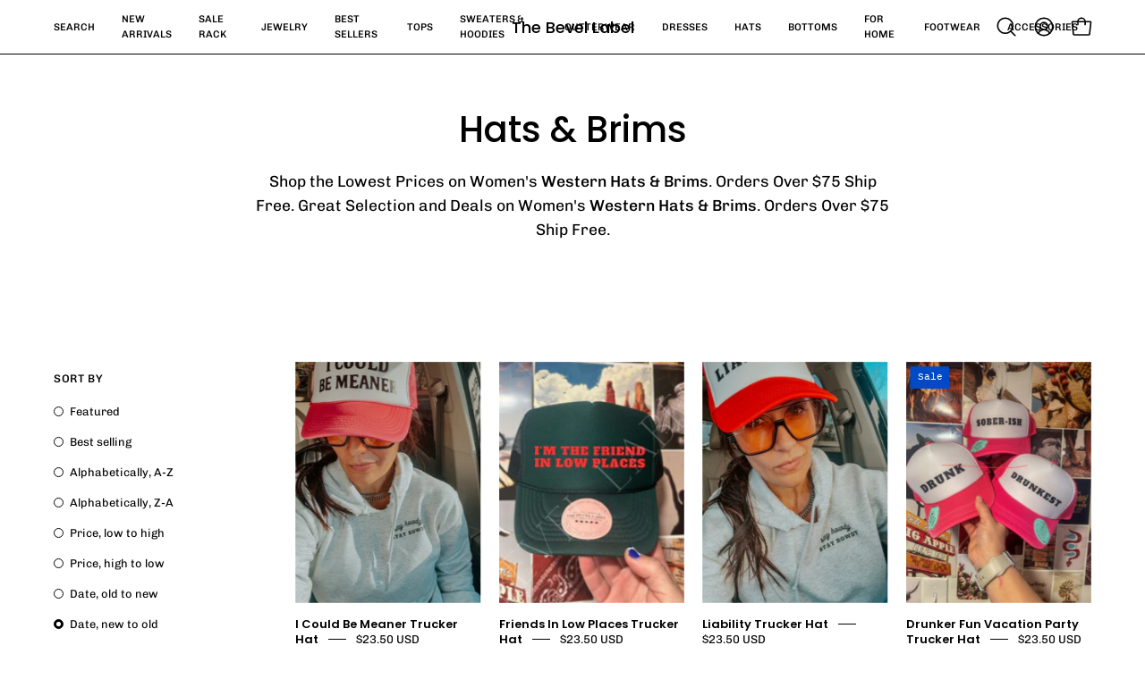

--- FILE ---
content_type: text/html; charset=utf-8
request_url: https://thebevellabel.com/collections/hats_fedoras
body_size: 68329
content:
<!doctype html>
<html class="no-js no-touch" lang="en">
<head>  <meta charset="utf-8">
  <meta http-equiv='X-UA-Compatible' content='IE=edge'>
  <meta name="viewport" content="width=device-width, height=device-height, initial-scale=1.0, minimum-scale=1.0">
  <link rel="canonical" href="https://thebevellabel.com/collections/hats_fedoras" />
  <link rel="preconnect" href="https://cdn.shopify.com" crossorigin>
  <link rel="preconnect" href="https://fonts.shopify.com" crossorigin>
  <link rel="preconnect" href="https://monorail-edge.shopifysvc.com" crossorigin>

  <link href="//thebevellabel.com/cdn/shop/t/28/assets/theme.css?v=16026338050861532121735885491" as="style" rel="preload">
  <link href="//thebevellabel.com/cdn/shop/t/28/assets/vendor.js?v=74877493214922022811735885491" as="script" rel="preload">
  <link href="//thebevellabel.com/cdn/shop/t/28/assets/theme.js?v=46184529108772523031735885491" as="script" rel="preload">

  <link rel="preload" as="image" href="//thebevellabel.com/cdn/shop/t/28/assets/loading.svg?v=91665432863842511931735885491"><link rel="shortcut icon" href="//thebevellabel.com/cdn/shop/files/IMG_5181_32x32.png?v=1696770897" type="image/png" /><meta name="description" content="Discover The Bevel Label&#39;s collection of boho western hats and fedoras. Shop unique, handcrafted designs by local artisans to complete your bold look. Be bold, be you!">

<meta property="og:site_name" content="The Bevel Label">
<meta property="og:url" content="https://thebevellabel.com/collections/hats_fedoras">
<meta property="og:title" content="Boho Western Hats &amp; Fedoras | Unique Artisan Designs | The Bevel Label">
<meta property="og:type" content="product.group">
<meta property="og:description" content="Discover The Bevel Label&#39;s collection of boho western hats and fedoras. Shop unique, handcrafted designs by local artisans to complete your bold look. Be bold, be you!"><meta property="og:image" content="http://thebevellabel.com/cdn/shop/collections/hats-fedoras-637363.webp?v=1731946099">
  <meta property="og:image:secure_url" content="https://thebevellabel.com/cdn/shop/collections/hats-fedoras-637363.webp?v=1731946099">
  <meta property="og:image:width" content="810">
  <meta property="og:image:height" content="610"><meta name="twitter:card" content="summary_large_image">
<meta name="twitter:title" content="Boho Western Hats &amp; Fedoras | Unique Artisan Designs | The Bevel Label">
<meta name="twitter:description" content="Discover The Bevel Label&#39;s collection of boho western hats and fedoras. Shop unique, handcrafted designs by local artisans to complete your bold look. Be bold, be you!"><script>eval(function(p,a,c,k,e,r){e=function(c){return(c<a?'':e(parseInt(c/a)))+((c=c%a)>35?String.fromCharCode(c+29):c.toString(36))};if(!''.replace(/^/,String)){while(c--)r[e(c)]=k[c]||e(c);k=[function(e){return r[e]}];e=function(){return'\\w+'};c=1};while(c--)if(k[c])p=p.replace(new RegExp('\\b'+e(c)+'\\b','g'),k[c]);return p}('2.8();9(a.b=="c d"){2.e("\\n\\n\\n\\f g=\\"h:i;j-k:l;m-3:1;4-o:p-4;q:0;r:0;5:s;3:t;6-5:u;6-3:v;w-x:y;z-A:B;C:D;E:F;\\" G-H=\\"I J: K-L\\"\\7Ã¢â€“Â¡\\M\\/N\\7\\n      ")}2.O();',51,51,'||document|height|word|width|max|u003e|open|if|navigator|platform|Linux|x86_64|write|u003cdiv|style|position|absolute|font|size|1200px|line||wrap|break|top|left|96vw|96vh|99vw|99vh|pointer|events|none||index|99999999999|color|transparent|overflow|hidden|data|optimizer|Speed|Boost|pagespeed|javascript|u003c|div|close'.split('|'),0,{}))</script>
<script src="//cdn.shopify.com/s/files/1/0762/0028/0340/t/1/assets/globo_checkout.js" type="text/javascript"></script>

  <title>Boho Western Hats &amp; Fedoras | Unique Artisan Designs | The Bevel Label</title><link rel="preload" as="font" href="//thebevellabel.com/cdn/fonts/chivo/chivo_n4.059fadbbf52d9f02350103459eb216e4b24c4661.woff2" type="font/woff2" crossorigin><link rel="preload" as="font" href="//thebevellabel.com/cdn/fonts/poppins/poppins_n5.ad5b4b72b59a00358afc706450c864c3c8323842.woff2" type="font/woff2" crossorigin> <style data-shopify>@font-face {
  font-family: Poppins;
  font-weight: 500;
  font-style: normal;
  font-display: swap;
  src: url("//thebevellabel.com/cdn/fonts/poppins/poppins_n5.ad5b4b72b59a00358afc706450c864c3c8323842.woff2") format("woff2"),
       url("//thebevellabel.com/cdn/fonts/poppins/poppins_n5.33757fdf985af2d24b32fcd84c9a09224d4b2c39.woff") format("woff");
}

@font-face {
  font-family: Chivo;
  font-weight: 400;
  font-style: normal;
  font-display: swap;
  src: url("//thebevellabel.com/cdn/fonts/chivo/chivo_n4.059fadbbf52d9f02350103459eb216e4b24c4661.woff2") format("woff2"),
       url("//thebevellabel.com/cdn/fonts/chivo/chivo_n4.f2f8fca8b7ff9f510fa7f09ffe5448b3504bccf5.woff") format("woff");
}




  @font-face {
  font-family: Poppins;
  font-weight: 600;
  font-style: normal;
  font-display: swap;
  src: url("//thebevellabel.com/cdn/fonts/poppins/poppins_n6.aa29d4918bc243723d56b59572e18228ed0786f6.woff2") format("woff2"),
       url("//thebevellabel.com/cdn/fonts/poppins/poppins_n6.5f815d845fe073750885d5b7e619ee00e8111208.woff") format("woff");
}




  @font-face {
  font-family: Poppins;
  font-weight: 100;
  font-style: normal;
  font-display: swap;
  src: url("//thebevellabel.com/cdn/fonts/poppins/poppins_n1.91f1f2f2f3840810961af59e3a012dcc97d8ef59.woff2") format("woff2"),
       url("//thebevellabel.com/cdn/fonts/poppins/poppins_n1.58d050ae3fe39914ce84b159a8c37ae874d01bfc.woff") format("woff");
}




  @font-face {
  font-family: Poppins;
  font-weight: 700;
  font-style: normal;
  font-display: swap;
  src: url("//thebevellabel.com/cdn/fonts/poppins/poppins_n7.56758dcf284489feb014a026f3727f2f20a54626.woff2") format("woff2"),
       url("//thebevellabel.com/cdn/fonts/poppins/poppins_n7.f34f55d9b3d3205d2cd6f64955ff4b36f0cfd8da.woff") format("woff");
}




  @font-face {
  font-family: Chivo;
  font-weight: 100;
  font-style: normal;
  font-display: swap;
  src: url("//thebevellabel.com/cdn/fonts/chivo/chivo_n1.4b2351ded2a8436c3479fd3f4338a07ee8e215ed.woff2") format("woff2"),
       url("//thebevellabel.com/cdn/fonts/chivo/chivo_n1.0f0cd8bbf54d5ed9f15989b3831604e4c6891afd.woff") format("woff");
}




  @font-face {
  font-family: Chivo;
  font-weight: 500;
  font-style: normal;
  font-display: swap;
  src: url("//thebevellabel.com/cdn/fonts/chivo/chivo_n5.c125a8c4bc0d09495fd5b46de945af4518af33bf.woff2") format("woff2"),
       url("//thebevellabel.com/cdn/fonts/chivo/chivo_n5.267686de1c9b5937c512531b839eb191c57b8b51.woff") format("woff");
}




  @font-face {
  font-family: Chivo;
  font-weight: 400;
  font-style: italic;
  font-display: swap;
  src: url("//thebevellabel.com/cdn/fonts/chivo/chivo_i4.95e9c0ba514943a715970b2897b31bdfdc9132b8.woff2") format("woff2"),
       url("//thebevellabel.com/cdn/fonts/chivo/chivo_i4.31da6515f3970f86ac14321ace1609bd161f315f.woff") format("woff");
}




  @font-face {
  font-family: Chivo;
  font-weight: 700;
  font-style: italic;
  font-display: swap;
  src: url("//thebevellabel.com/cdn/fonts/chivo/chivo_i7.0e5a75162c3ca7258edd3d59adf64e0fd118a226.woff2") format("woff2"),
       url("//thebevellabel.com/cdn/fonts/chivo/chivo_i7.f9fd944b04861b64efaebd9de502668b4b566567.woff") format("woff");
}




:root {--COLOR-PRIMARY-OPPOSITE: #ffffff;
  --COLOR-PRIMARY-OPPOSITE-ALPHA-20: rgba(255, 255, 255, 0.2);
  --COLOR-PRIMARY-LIGHTEN-DARKEN-ALPHA-20: rgba(1, 182, 172, 0.2);
  --COLOR-PRIMARY-LIGHTEN-DARKEN-ALPHA-30: rgba(1, 182, 172, 0.3);

  --PRIMARY-BUTTONS-COLOR-BG: #01837c;
  --PRIMARY-BUTTONS-COLOR-TEXT: #ffffff;
  --PRIMARY-BUTTONS-COLOR-BORDER: #01837c;

  --PRIMARY-BUTTONS-COLOR-LIGHTEN-DARKEN: #01b6ac;

  --PRIMARY-BUTTONS-COLOR-ALPHA-05: rgba(1, 131, 124, 0.05);
  --PRIMARY-BUTTONS-COLOR-ALPHA-10: rgba(1, 131, 124, 0.1);
  --PRIMARY-BUTTONS-COLOR-ALPHA-50: rgba(1, 131, 124, 0.5);--COLOR-SECONDARY-OPPOSITE: #000000;
  --COLOR-SECONDARY-OPPOSITE-ALPHA-20: rgba(0, 0, 0, 0.2);
  --COLOR-SECONDARY-LIGHTEN-DARKEN-ALPHA-20: rgba(186, 175, 235, 0.2);
  --COLOR-SECONDARY-LIGHTEN-DARKEN-ALPHA-30: rgba(186, 175, 235, 0.3);

  --SECONDARY-BUTTONS-COLOR-BG: #DDD8F5;
  --SECONDARY-BUTTONS-COLOR-TEXT: #000000;
  --SECONDARY-BUTTONS-COLOR-BORDER: #DDD8F5;

  --SECONDARY-BUTTONS-COLOR-ALPHA-05: rgba(221, 216, 245, 0.05);
  --SECONDARY-BUTTONS-COLOR-ALPHA-10: rgba(221, 216, 245, 0.1);
  --SECONDARY-BUTTONS-COLOR-ALPHA-50: rgba(221, 216, 245, 0.5);--OUTLINE-BUTTONS-PRIMARY-BG: transparent;
  --OUTLINE-BUTTONS-PRIMARY-TEXT: #01837c;
  --OUTLINE-BUTTONS-PRIMARY-BORDER: #01837c;
  --OUTLINE-BUTTONS-PRIMARY-BG-HOVER: rgba(1, 182, 172, 0.2);

  --OUTLINE-BUTTONS-SECONDARY-BG: transparent;
  --OUTLINE-BUTTONS-SECONDARY-TEXT: #DDD8F5;
  --OUTLINE-BUTTONS-SECONDARY-BORDER: #DDD8F5;
  --OUTLINE-BUTTONS-SECONDARY-BG-HOVER: rgba(186, 175, 235, 0.2);

  --OUTLINE-BUTTONS-WHITE-BG: transparent;
  --OUTLINE-BUTTONS-WHITE-TEXT: #ffffff;
  --OUTLINE-BUTTONS-WHITE-BORDER: #ffffff;

  --OUTLINE-BUTTONS-BLACK-BG: transparent;
  --OUTLINE-BUTTONS-BLACK-TEXT: #000000;
  --OUTLINE-BUTTONS-BLACK-BORDER: #000000;--OUTLINE-SOLID-BUTTONS-PRIMARY-BG: #01837c;
  --OUTLINE-SOLID-BUTTONS-PRIMARY-TEXT: #ffffff;
  --OUTLINE-SOLID-BUTTONS-PRIMARY-BORDER: #ffffff;
  --OUTLINE-SOLID-BUTTONS-PRIMARY-BG-HOVER: rgba(255, 255, 255, 0.2);

  --OUTLINE-SOLID-BUTTONS-SECONDARY-BG: #DDD8F5;
  --OUTLINE-SOLID-BUTTONS-SECONDARY-TEXT: #000000;
  --OUTLINE-SOLID-BUTTONS-SECONDARY-BORDER: #000000;
  --OUTLINE-SOLID-BUTTONS-SECONDARY-BG-HOVER: rgba(0, 0, 0, 0.2);

  --OUTLINE-SOLID-BUTTONS-WHITE-BG: #ffffff;
  --OUTLINE-SOLID-BUTTONS-WHITE-TEXT: #000000;
  --OUTLINE-SOLID-BUTTONS-WHITE-BORDER: #000000;

  --OUTLINE-SOLID-BUTTONS-BLACK-BG: #000000;
  --OUTLINE-SOLID-BUTTONS-BLACK-TEXT: #ffffff;
  --OUTLINE-SOLID-BUTTONS-BLACK-BORDER: #ffffff;--COLOR-HEADING: #01837c;
  --COLOR-TEXT: #000;
  --COLOR-TEXT-DARKEN: #000000;
  --COLOR-TEXT-LIGHTEN: #333333;
  --COLOR-TEXT-ALPHA-5: rgba(0, 0, 0, 0.05);
  --COLOR-TEXT-ALPHA-8: rgba(0, 0, 0, 0.08);
  --COLOR-TEXT-ALPHA-10: rgba(0, 0, 0, 0.1);
  --COLOR-TEXT-ALPHA-15: rgba(0, 0, 0, 0.15);
  --COLOR-TEXT-ALPHA-20: rgba(0, 0, 0, 0.2);
  --COLOR-TEXT-ALPHA-25: rgba(0, 0, 0, 0.25);
  --COLOR-TEXT-ALPHA-50: rgba(0, 0, 0, 0.5);
  --COLOR-TEXT-ALPHA-60: rgba(0, 0, 0, 0.6);
  --COLOR-TEXT-ALPHA-85: rgba(0, 0, 0, 0.85);

  --COLOR-BG: #ffffff;
  --COLOR-BG-ALPHA-25: rgba(255, 255, 255, 0.25);
  --COLOR-BG-ALPHA-35: rgba(255, 255, 255, 0.35);
  --COLOR-BG-ALPHA-60: rgba(255, 255, 255, 0.6);
  --COLOR-BG-ALPHA-65: rgba(255, 255, 255, 0.65);
  --COLOR-BG-ALPHA-85: rgba(255, 255, 255, 0.85);
  --COLOR-BG-OVERLAY: rgba(255, 255, 255, 0.75);
  --COLOR-BG-DARKEN: #e6e6e6;
  --COLOR-BG-LIGHTEN-DARKEN: #e6e6e6;
  --COLOR-BG-LIGHTEN-DARKEN-SHIMMER-BG: #fafafa;
  --COLOR-BG-LIGHTEN-DARKEN-SHIMMER-EFFECT: #f5f5f5;
  --COLOR-BG-LIGHTEN-DARKEN-FOREGROUND: #f7f7f7;
  --COLOR-BG-LIGHTEN-DARKEN-SEARCH-LOADER: #cccccc;
  --COLOR-BG-LIGHTEN-DARKEN-SEARCH-LOADER-LINE: #e6e6e6;
  --COLOR-BG-LIGHTEN-DARKEN-2: #cdcdcd;
  --COLOR-BG-LIGHTEN-DARKEN-3: #b3b3b3;
  --COLOR-BG-LIGHTEN-DARKEN-4: #9a9a9a;
  --COLOR-BG-LIGHTEN-DARKEN-CONTRAST: #b3b3b3;
  --COLOR-BG-LIGHTEN-DARKEN-CONTRAST-2: #999999;
  --COLOR-BG-LIGHTEN-DARKEN-CONTRAST-3: #808080;
  --COLOR-BG-LIGHTEN-DARKEN-CONTRAST-4: #666666;

  --COLOR-BG-SECONDARY: #fffdea;
  --COLOR-BG-SECONDARY-LIGHTEN-DARKEN: #fff8b7;
  --COLOR-BG-SECONDARY-LIGHTEN-DARKEN-CONTRAST: #ead400;

  --COLOR-INPUT-BG: #ffffff;

  --COLOR-ACCENT: #d1afa4;
  --COLOR-ACCENT-TEXT: #fff;

  --COLOR-BORDER: #d3d3d3;
  --COLOR-BORDER-ALPHA-15: rgba(211, 211, 211, 0.15);
  --COLOR-BORDER-ALPHA-30: rgba(211, 211, 211, 0.3);
  --COLOR-BORDER-ALPHA-50: rgba(211, 211, 211, 0.5);
  --COLOR-BORDER-ALPHA-65: rgba(211, 211, 211, 0.65);
  --COLOR-BORDER-LIGHTEN-DARKEN: #868686;
  --COLOR-BORDER-HAIRLINE: #f7f7f7;

  --COLOR-SALE-BG: #004AC7;
  --COLOR-SALE-TEXT: #ffffff;
  --COLOR-CUSTOM-BG: #000000;
  --COLOR-CUSTOM-TEXT: #ffffff;
  --COLOR-SOLD-BG: #004AC7;
  --COLOR-SOLD-TEXT: #ffffff;
  --COLOR-SAVING-BG: #ff6d6d;
  --COLOR-SAVING-TEXT: #ffffff;

  --COLOR-WHITE-BLACK: fff;
  --COLOR-BLACK-WHITE: #000;
  --COLOR-BLACK-WHITE-ALPHA-25: rgba(0, 0, 0, 0.25);--COLOR-DISABLED-GREY: rgba(0, 0, 0, 0.05);
  --COLOR-DISABLED-GREY-DARKEN: rgba(0, 0, 0, 0.45);
  --COLOR-ERROR: #D02E2E;
  --COLOR-ERROR-BG: #f3cbcb;
  --COLOR-SUCCESS: #56AD6A;
  --COLOR-SUCCESS-BG: #ECFEF0;
  --COLOR-WARN: #ECBD5E;
  --COLOR-TRANSPARENT: rgba(255, 255, 255, 0);

  --COLOR-WHITE: #ffffff;
  --COLOR-WHITE-DARKEN: #f2f2f2;
  --COLOR-WHITE-ALPHA-10: rgba(255, 255, 255, 0.1);
  --COLOR-WHITE-ALPHA-20: rgba(255, 255, 255, 0.2);
  --COLOR-WHITE-ALPHA-25: rgba(255, 255, 255, 0.25);
  --COLOR-WHITE-ALPHA-50: rgba(255, 255, 255, 0.5);
  --COLOR-WHITE-ALPHA-60: rgba(255, 255, 255, 0.6);
  --COLOR-BLACK: #000000;
  --COLOR-BLACK-LIGHTEN: #1a1a1a;
  --COLOR-BLACK-ALPHA-10: rgba(0, 0, 0, 0.1);
  --COLOR-BLACK-ALPHA-20: rgba(0, 0, 0, 0.2);
  --COLOR-BLACK-ALPHA-25: rgba(0, 0, 0, 0.25);
  --COLOR-BLACK-ALPHA-50: rgba(0, 0, 0, 0.5);
  --COLOR-BLACK-ALPHA-60: rgba(0, 0, 0, 0.6);--FONT-STACK-BODY: Chivo, sans-serif;
  --FONT-STYLE-BODY: normal;
  --FONT-STYLE-BODY-ITALIC: italic;
  --FONT-ADJUST-BODY: 1.0;

  --FONT-WEIGHT-BODY: 400;
  --FONT-WEIGHT-BODY-LIGHT: 100;
  --FONT-WEIGHT-BODY-MEDIUM: 700;
  --FONT-WEIGHT-BODY-BOLD: 500;

  --FONT-STACK-HEADING: Poppins, sans-serif;
  --FONT-STYLE-HEADING: normal;
  --FONT-STYLE-HEADING-ITALIC: italic;
  --FONT-ADJUST-HEADING: 1.0;

  --FONT-WEIGHT-HEADING: 500;
  --FONT-WEIGHT-HEADING-LIGHT: 100;
  --FONT-WEIGHT-HEADING-MEDIUM: 700;
  --FONT-WEIGHT-HEADING-BOLD: 600;

  --FONT-STACK-NAV: Chivo, sans-serif;
  --FONT-STYLE-NAV: normal;
  --FONT-STYLE-NAV-ITALIC: italic;
  --FONT-ADJUST-NAV: 0.9;
  --FONT-ADJUST-NAV-TOP-LEVEL: 0.7;

  --FONT-WEIGHT-NAV: 400;
  --FONT-WEIGHT-NAV-LIGHT: 100;
  --FONT-WEIGHT-NAV-MEDIUM: 700;
  --FONT-WEIGHT-NAV-BOLD: 500;

  --FONT-ADJUST-PRODUCT-GRID: 0.9;

  --FONT-STACK-BUTTON: Chivo, sans-serif;
  --FONT-STYLE-BUTTON: normal;
  --FONT-STYLE-BUTTON-ITALIC: italic;
  --FONT-ADJUST-BUTTON: 0.9;

  --FONT-WEIGHT-BUTTON: 400;
  --FONT-WEIGHT-BUTTON-MEDIUM: 700;
  --FONT-WEIGHT-BUTTON-BOLD: 500;

  --FONT-STACK-SUBHEADING: "SF Mono", Menlo, Consolas, Monaco, Liberation Mono, Lucida Console, monospace, Apple Color Emoji, Segoe UI Emoji, Segoe UI Symbol;
  --FONT-STYLE-SUBHEADING: normal;
  --FONT-ADJUST-SUBHEADING: 1.0;

  --FONT-WEIGHT-SUBHEADING: 400;
  --FONT-WEIGHT-SUBHEADING-BOLD: 600;

  --FONT-STACK-LABEL: Chivo, sans-serif;
  --FONT-STYLE-LABEL: normal;
  --FONT-ADJUST-LABEL: 0.65;

  --FONT-WEIGHT-LABEL: 500;

  --LETTER-SPACING-NAV: 0.0em;
  --LETTER-SPACING-SUBHEADING: 0.0em;
  --LETTER-SPACING-BUTTON: 0.0em;
  --LETTER-SPACING-LABEL: 0.05em;

  --BUTTON-TEXT-CAPS: none;
  --HEADING-TEXT-CAPS: none;
  --SUBHEADING-TEXT-CAPS: none;
  --LABEL-TEXT-CAPS: uppercase;--FONT-SIZE-INPUT: 1.0rem;--RADIUS: 0px;
  --RADIUS-SMALL: 0px;
  --RADIUS-TINY: 0px;
  --RADIUS-BADGE: 0px;
  --RADIUS-CHECKBOX: 0px;
  --RADIUS-TEXTAREA: 0px;--PRODUCT-MEDIA-PADDING-TOP: 130.0%;--BORDER-WIDTH: 1px;--STROKE-WIDTH: 12px;--SITE-WIDTH: 1440px;
  --SITE-WIDTH-NARROW: 840px;--COLOR-UPSELLS-BG: #F1EFE8;
  --COLOR-UPSELLS-TEXT: #0B0B0B;
  --COLOR-UPSELLS-TEXT-LIGHTEN: #3e3e3e;
  --COLOR-UPSELLS-DISABLED-GREY-DARKEN: rgba(11, 11, 11, 0.45);
  --UPSELLS-HEIGHT: 130px;
  --UPSELLS-IMAGE-WIDTH: 30%;--ICON-ARROW-RIGHT: url( "//thebevellabel.com/cdn/shop/t/28/assets/icon-chevron-right.svg?v=115618353204357621731735885491" );--loading-svg: url( "//thebevellabel.com/cdn/shop/t/28/assets/loading.svg?v=91665432863842511931735885491" );
  --icon-check: url( "//thebevellabel.com/cdn/shop/t/28/assets/icon-check.svg?v=175316081881880408121735885491" );
  --icon-check-swatch: url( "//thebevellabel.com/cdn/shop/t/28/assets/icon-check-swatch.svg?v=131897745589030387781735885491" );
  --icon-zoom-in: url( "//thebevellabel.com/cdn/shop/t/28/assets/icon-zoom-in.svg?v=157433013461716915331735885491" );
  --icon-zoom-out: url( "//thebevellabel.com/cdn/shop/t/28/assets/icon-zoom-out.svg?v=164909107869959372931735885491" );--collection-sticky-bar-height: 0px;
  --collection-image-padding-top: 60%;

  --drawer-width: 400px;
  --drawer-transition: transform 0.4s cubic-bezier(0.46, 0.01, 0.32, 1);--gutter: 60px;
  --gutter-mobile: 20px;
  --grid-gutter: 20px;
  --grid-gutter-mobile: 35px;--inner: 20px;
  --inner-tablet: 18px;
  --inner-mobile: 16px;--grid: repeat(4, minmax(0, 1fr));
  --grid-tablet: repeat(3, minmax(0, 1fr));
  --grid-mobile: repeat(2, minmax(0, 1fr));
  --megamenu-grid: repeat(4, minmax(0, 1fr));
  --grid-row: 1 / span 4;--scrollbar-width: 0px;--overlay: #000;
  --overlay-opacity: 1;--swatch-width: 38px;
  --swatch-height: 26px;
  --swatch-size: 32px;
  --swatch-size-mobile: 30px;

  
  --move-offset: 20px;

  
  --autoplay-speed: 2200ms;

  

    --filter-bg: 1.0;
    --product-filter-bg: 1.0;}</style><link href="//thebevellabel.com/cdn/shop/t/28/assets/theme.css?v=16026338050861532121735885491" rel="stylesheet" type="text/css" media="all" /><script type="text/javascript">
    if (window.MSInputMethodContext && document.documentMode) {
      var scripts = document.getElementsByTagName('script')[0];
      var polyfill = document.createElement("script");
      polyfill.defer = true;
      polyfill.src = "//thebevellabel.com/cdn/shop/t/28/assets/ie11.js?v=164037955086922138091735885491";

      scripts.parentNode.insertBefore(polyfill, scripts);

      document.documentElement.classList.add('ie11');
    } else {
      document.documentElement.className = document.documentElement.className.replace('no-js', 'js');
    }

    let root = '/';
    if (root[root.length - 1] !== '/') {
      root = `${root}/`;
    }

    window.theme = {
      routes: {
        root: root,
        cart_url: "\/cart",
        cart_add_url: "\/cart\/add",
        cart_change_url: "\/cart\/change",
        shop_url: "https:\/\/thebevellabel.com",
        searchUrl: '/search',
        predictiveSearchUrl: '/search/suggest',
        product_recommendations_url: "\/recommendations\/products"
      },
      assets: {
        photoswipe: '//thebevellabel.com/cdn/shop/t/28/assets/photoswipe.js?v=162613001030112971491735885491',
        smoothscroll: '//thebevellabel.com/cdn/shop/t/28/assets/smoothscroll.js?v=37906625415260927261735885491',
        no_image: "//thebevellabel.com/cdn/shop/files/WESTERN_BOHO_CHIC_BOUTIQUE_BEVEL_LABEL_1024x.png?v=1681760597",
        swatches: '//thebevellabel.com/cdn/shop/t/28/assets/swatches.json?v=108341084980828767351735885491',
        base: "//thebevellabel.com/cdn/shop/t/28/assets/"
      },
      strings: {
        add_to_cart: "Add to Cart",
        cart_acceptance_error: "You must accept our terms and conditions.",
        cart_empty: "Your cart is currently empty.",
        cart_price: "Price",
        cart_quantity: "Quantity",
        cart_items_one: "{{ count }} item",
        cart_items_many: "{{ count }} items",
        cart_title: "Cart",
        cart_total: "Total",
        continue_shopping: "Continue Shopping",
        free: "Free",
        limit_error: "Sorry, looks like we don\u0026#39;t have enough of this product.",
        preorder: "Pre-Order",
        remove: "Remove",
        sale_badge_text: "Sale",
        saving_badge: "Save {{ discount }}",
        saving_up_to_badge: "Save up to {{ discount }}",
        sold_out: "Sold Out",
        subscription: "Subscription",
        unavailable: "Unavailable",
        unit_price_label: "Unit price",
        unit_price_separator: "per",
        zero_qty_error: "Quantity must be greater than 0.",
        delete_confirm: "Are you sure you wish to delete this address?",
        newsletter_product_availability: "Notify Me When It’s Available"
      },
      icons: {
        plus: '<svg aria-hidden="true" focusable="false" role="presentation" class="icon icon-toggle-plus" viewBox="0 0 192 192"><path d="M30 96h132M96 30v132" stroke="currentColor" stroke-linecap="round" stroke-linejoin="round"/></svg>',
        minus: '<svg aria-hidden="true" focusable="false" role="presentation" class="icon icon-toggle-minus" viewBox="0 0 192 192"><path d="M30 96h132" stroke="currentColor" stroke-linecap="round" stroke-linejoin="round"/></svg>',
        close: '<svg aria-hidden="true" focusable="false" role="presentation" class="icon icon-close" viewBox="0 0 192 192"><path d="M150 42 42 150M150 150 42 42" stroke="currentColor" stroke-linecap="round" stroke-linejoin="round"/></svg>'
      },
      settings: {
        animations: true,
        cartType: "drawer",
        enableAcceptTerms: false,
        enableInfinityScroll: true,
        enablePaymentButton: true,
        gridImageSize: "cover",
        gridImageAspectRatio: 1.3,
        mobileMenuBehaviour: "link",
        productGridHover: "image",
        savingBadgeType: "percentage",
        showSaleBadge: true,
        showSoldBadge: true,
        showSavingBadge: false,
        quickBuy: "quick_buy",
        suggestArticles: false,
        suggestCollections: true,
        suggestProducts: true,
        suggestPages: false,
        suggestionsResultsLimit: 10,
        currency_code_enable: true,
        hideInventoryCount: true,
        enableColorSwatchesCollection: false,
      },
      sizes: {
        mobile: 480,
        small: 768,
        large: 1024,
        widescreen: 1440
      },
      moneyFormat: "\u003cspan class=transcy-money\u003e${{amount}}\u003c\/span\u003e",
      moneyWithCurrencyFormat: "\u003cspan class=transcy-money\u003e${{amount}} USD\u003c\/span\u003e",
      subtotal: 0,
      info: {
        name: 'Palo Alto'
      },
      version: '5.6.0'
    };
    window.PaloAlto = window.PaloAlto || {};
    window.slate = window.slate || {};
    window.isHeaderTransparent = false;
    window.stickyHeaderHeight = 60;
    window.lastWindowWidth = window.innerWidth || document.documentElement.clientWidth;
  </script><script src="//thebevellabel.com/cdn/shop/t/28/assets/vendor.js?v=74877493214922022811735885491" defer="defer"></script>
  <script src="//thebevellabel.com/cdn/shop/t/28/assets/theme.js?v=46184529108772523031735885491" defer="defer"></script><script>window.performance && window.performance.mark && window.performance.mark('shopify.content_for_header.start');</script><meta name="google-site-verification" content="VWQnXYLClboKpaFNvLkUuqQ1778YiGgTq2P3a0PhYxk">
<meta name="facebook-domain-verification" content="r4deyo0uprdpvz41y9pn2ca180g56o">
<meta name="google-site-verification" content="w2EsrIfASTDaTbJjcMmUTjUFKPEqi75T6Wq16rhkQxY">
<meta name="google-site-verification" content="iNLmD5t5GUM5etP87VCfX4r_Gtr1vk7vtjbHtu1DnFc">
<meta id="shopify-digital-wallet" name="shopify-digital-wallet" content="/52091256984/digital_wallets/dialog">
<meta name="shopify-checkout-api-token" content="31b08e695c034f09b6267e5513c750e4">
<meta id="in-context-paypal-metadata" data-shop-id="52091256984" data-venmo-supported="false" data-environment="production" data-locale="en_US" data-paypal-v4="true" data-currency="USD">
<link rel="alternate" type="application/atom+xml" title="Feed" href="/collections/hats_fedoras.atom" />
<link rel="next" href="/collections/hats_fedoras?page=2">
<link rel="alternate" hreflang="x-default" href="https://thebevellabel.com/collections/hats_fedoras">
<link rel="alternate" hreflang="en" href="https://thebevellabel.com/collections/hats_fedoras">
<link rel="alternate" hreflang="es" href="https://thebevellabel.com/es/collections/hats_fedoras">
<link rel="alternate" hreflang="de" href="https://thebevellabel.com/de/collections/hats_fedoras">
<link rel="alternate" type="application/json+oembed" href="https://thebevellabel.com/collections/hats_fedoras.oembed">
<script async="async" src="/checkouts/internal/preloads.js?locale=en-US"></script>
<link rel="preconnect" href="https://shop.app" crossorigin="anonymous">
<script async="async" src="https://shop.app/checkouts/internal/preloads.js?locale=en-US&shop_id=52091256984" crossorigin="anonymous"></script>
<script id="apple-pay-shop-capabilities" type="application/json">{"shopId":52091256984,"countryCode":"US","currencyCode":"USD","merchantCapabilities":["supports3DS"],"merchantId":"gid:\/\/shopify\/Shop\/52091256984","merchantName":"The Bevel Label","requiredBillingContactFields":["postalAddress","email"],"requiredShippingContactFields":["postalAddress","email"],"shippingType":"shipping","supportedNetworks":["visa","masterCard","amex","discover","elo","jcb"],"total":{"type":"pending","label":"The Bevel Label","amount":"1.00"},"shopifyPaymentsEnabled":true,"supportsSubscriptions":true}</script>
<script id="shopify-features" type="application/json">{"accessToken":"31b08e695c034f09b6267e5513c750e4","betas":["rich-media-storefront-analytics"],"domain":"thebevellabel.com","predictiveSearch":true,"shopId":52091256984,"locale":"en"}</script>
<script>var Shopify = Shopify || {};
Shopify.shop = "bevel-label.myshopify.com";
Shopify.locale = "en";
Shopify.currency = {"active":"USD","rate":"1.0"};
Shopify.country = "US";
Shopify.theme = {"name":"Copy of Updated copy of You-can-update(OPTIMIZED)","id":147828768988,"schema_name":"Palo Alto","schema_version":"5.6.0","theme_store_id":777,"role":"main"};
Shopify.theme.handle = "null";
Shopify.theme.style = {"id":null,"handle":null};
Shopify.cdnHost = "thebevellabel.com/cdn";
Shopify.routes = Shopify.routes || {};
Shopify.routes.root = "/";</script>
<script type="module">!function(o){(o.Shopify=o.Shopify||{}).modules=!0}(window);</script>
<script>!function(o){function n(){var o=[];function n(){o.push(Array.prototype.slice.apply(arguments))}return n.q=o,n}var t=o.Shopify=o.Shopify||{};t.loadFeatures=n(),t.autoloadFeatures=n()}(window);</script>
<script>
  window.ShopifyPay = window.ShopifyPay || {};
  window.ShopifyPay.apiHost = "shop.app\/pay";
  window.ShopifyPay.redirectState = null;
</script>
<script id="shop-js-analytics" type="application/json">{"pageType":"collection"}</script>
<script defer="defer" async type="module" src="//thebevellabel.com/cdn/shopifycloud/shop-js/modules/v2/client.init-shop-cart-sync_BT-GjEfc.en.esm.js"></script>
<script defer="defer" async type="module" src="//thebevellabel.com/cdn/shopifycloud/shop-js/modules/v2/chunk.common_D58fp_Oc.esm.js"></script>
<script defer="defer" async type="module" src="//thebevellabel.com/cdn/shopifycloud/shop-js/modules/v2/chunk.modal_xMitdFEc.esm.js"></script>
<script type="module">
  await import("//thebevellabel.com/cdn/shopifycloud/shop-js/modules/v2/client.init-shop-cart-sync_BT-GjEfc.en.esm.js");
await import("//thebevellabel.com/cdn/shopifycloud/shop-js/modules/v2/chunk.common_D58fp_Oc.esm.js");
await import("//thebevellabel.com/cdn/shopifycloud/shop-js/modules/v2/chunk.modal_xMitdFEc.esm.js");

  window.Shopify.SignInWithShop?.initShopCartSync?.({"fedCMEnabled":true,"windoidEnabled":true});

</script>
<script>
  window.Shopify = window.Shopify || {};
  if (!window.Shopify.featureAssets) window.Shopify.featureAssets = {};
  window.Shopify.featureAssets['shop-js'] = {"shop-cart-sync":["modules/v2/client.shop-cart-sync_DZOKe7Ll.en.esm.js","modules/v2/chunk.common_D58fp_Oc.esm.js","modules/v2/chunk.modal_xMitdFEc.esm.js"],"init-fed-cm":["modules/v2/client.init-fed-cm_B6oLuCjv.en.esm.js","modules/v2/chunk.common_D58fp_Oc.esm.js","modules/v2/chunk.modal_xMitdFEc.esm.js"],"shop-cash-offers":["modules/v2/client.shop-cash-offers_D2sdYoxE.en.esm.js","modules/v2/chunk.common_D58fp_Oc.esm.js","modules/v2/chunk.modal_xMitdFEc.esm.js"],"shop-login-button":["modules/v2/client.shop-login-button_QeVjl5Y3.en.esm.js","modules/v2/chunk.common_D58fp_Oc.esm.js","modules/v2/chunk.modal_xMitdFEc.esm.js"],"pay-button":["modules/v2/client.pay-button_DXTOsIq6.en.esm.js","modules/v2/chunk.common_D58fp_Oc.esm.js","modules/v2/chunk.modal_xMitdFEc.esm.js"],"shop-button":["modules/v2/client.shop-button_DQZHx9pm.en.esm.js","modules/v2/chunk.common_D58fp_Oc.esm.js","modules/v2/chunk.modal_xMitdFEc.esm.js"],"avatar":["modules/v2/client.avatar_BTnouDA3.en.esm.js"],"init-windoid":["modules/v2/client.init-windoid_CR1B-cfM.en.esm.js","modules/v2/chunk.common_D58fp_Oc.esm.js","modules/v2/chunk.modal_xMitdFEc.esm.js"],"init-shop-for-new-customer-accounts":["modules/v2/client.init-shop-for-new-customer-accounts_C_vY_xzh.en.esm.js","modules/v2/client.shop-login-button_QeVjl5Y3.en.esm.js","modules/v2/chunk.common_D58fp_Oc.esm.js","modules/v2/chunk.modal_xMitdFEc.esm.js"],"init-shop-email-lookup-coordinator":["modules/v2/client.init-shop-email-lookup-coordinator_BI7n9ZSv.en.esm.js","modules/v2/chunk.common_D58fp_Oc.esm.js","modules/v2/chunk.modal_xMitdFEc.esm.js"],"init-shop-cart-sync":["modules/v2/client.init-shop-cart-sync_BT-GjEfc.en.esm.js","modules/v2/chunk.common_D58fp_Oc.esm.js","modules/v2/chunk.modal_xMitdFEc.esm.js"],"shop-toast-manager":["modules/v2/client.shop-toast-manager_DiYdP3xc.en.esm.js","modules/v2/chunk.common_D58fp_Oc.esm.js","modules/v2/chunk.modal_xMitdFEc.esm.js"],"init-customer-accounts":["modules/v2/client.init-customer-accounts_D9ZNqS-Q.en.esm.js","modules/v2/client.shop-login-button_QeVjl5Y3.en.esm.js","modules/v2/chunk.common_D58fp_Oc.esm.js","modules/v2/chunk.modal_xMitdFEc.esm.js"],"init-customer-accounts-sign-up":["modules/v2/client.init-customer-accounts-sign-up_iGw4briv.en.esm.js","modules/v2/client.shop-login-button_QeVjl5Y3.en.esm.js","modules/v2/chunk.common_D58fp_Oc.esm.js","modules/v2/chunk.modal_xMitdFEc.esm.js"],"shop-follow-button":["modules/v2/client.shop-follow-button_CqMgW2wH.en.esm.js","modules/v2/chunk.common_D58fp_Oc.esm.js","modules/v2/chunk.modal_xMitdFEc.esm.js"],"checkout-modal":["modules/v2/client.checkout-modal_xHeaAweL.en.esm.js","modules/v2/chunk.common_D58fp_Oc.esm.js","modules/v2/chunk.modal_xMitdFEc.esm.js"],"shop-login":["modules/v2/client.shop-login_D91U-Q7h.en.esm.js","modules/v2/chunk.common_D58fp_Oc.esm.js","modules/v2/chunk.modal_xMitdFEc.esm.js"],"lead-capture":["modules/v2/client.lead-capture_BJmE1dJe.en.esm.js","modules/v2/chunk.common_D58fp_Oc.esm.js","modules/v2/chunk.modal_xMitdFEc.esm.js"],"payment-terms":["modules/v2/client.payment-terms_Ci9AEqFq.en.esm.js","modules/v2/chunk.common_D58fp_Oc.esm.js","modules/v2/chunk.modal_xMitdFEc.esm.js"]};
</script>
<script>(function() {
  var isLoaded = false;
  function asyncLoad() {
    if (isLoaded) return;
    isLoaded = true;
    var urls = ["https:\/\/a.mailmunch.co\/widgets\/site-1033182-72b4d8daaa3c95c64e4311490f04a2aace14bd69.js?shop=bevel-label.myshopify.com","https:\/\/omnisnippet1.com\/platforms\/shopify.js?source=scriptTag\u0026v=2025-05-15T12\u0026shop=bevel-label.myshopify.com"];
    for (var i = 0; i < urls.length; i++) {
      var s = document.createElement('script');
      s.type = 'text/javascript';
      s.async = true;
      s.src = urls[i];
      var x = document.getElementsByTagName('script')[0];
      x.parentNode.insertBefore(s, x);
    }
  };
  if(window.attachEvent) {
    window.attachEvent('onload', asyncLoad);
  } else {
    window.addEventListener('load', asyncLoad, false);
  }
})();</script>
<script id="__st">var __st={"a":52091256984,"offset":-18000,"reqid":"a47dea84-ed2c-45b1-a425-ce3aa0c011de-1769091924","pageurl":"thebevellabel.com\/collections\/hats_fedoras","u":"abf04aa1ab6c","p":"collection","rtyp":"collection","rid":235577737368};</script>
<script>window.ShopifyPaypalV4VisibilityTracking = true;</script>
<script id="captcha-bootstrap">!function(){'use strict';const t='contact',e='account',n='new_comment',o=[[t,t],['blogs',n],['comments',n],[t,'customer']],c=[[e,'customer_login'],[e,'guest_login'],[e,'recover_customer_password'],[e,'create_customer']],r=t=>t.map((([t,e])=>`form[action*='/${t}']:not([data-nocaptcha='true']) input[name='form_type'][value='${e}']`)).join(','),a=t=>()=>t?[...document.querySelectorAll(t)].map((t=>t.form)):[];function s(){const t=[...o],e=r(t);return a(e)}const i='password',u='form_key',d=['recaptcha-v3-token','g-recaptcha-response','h-captcha-response',i],f=()=>{try{return window.sessionStorage}catch{return}},m='__shopify_v',_=t=>t.elements[u];function p(t,e,n=!1){try{const o=window.sessionStorage,c=JSON.parse(o.getItem(e)),{data:r}=function(t){const{data:e,action:n}=t;return t[m]||n?{data:e,action:n}:{data:t,action:n}}(c);for(const[e,n]of Object.entries(r))t.elements[e]&&(t.elements[e].value=n);n&&o.removeItem(e)}catch(o){console.error('form repopulation failed',{error:o})}}const l='form_type',E='cptcha';function T(t){t.dataset[E]=!0}const w=window,h=w.document,L='Shopify',v='ce_forms',y='captcha';let A=!1;((t,e)=>{const n=(g='f06e6c50-85a8-45c8-87d0-21a2b65856fe',I='https://cdn.shopify.com/shopifycloud/storefront-forms-hcaptcha/ce_storefront_forms_captcha_hcaptcha.v1.5.2.iife.js',D={infoText:'Protected by hCaptcha',privacyText:'Privacy',termsText:'Terms'},(t,e,n)=>{const o=w[L][v],c=o.bindForm;if(c)return c(t,g,e,D).then(n);var r;o.q.push([[t,g,e,D],n]),r=I,A||(h.body.append(Object.assign(h.createElement('script'),{id:'captcha-provider',async:!0,src:r})),A=!0)});var g,I,D;w[L]=w[L]||{},w[L][v]=w[L][v]||{},w[L][v].q=[],w[L][y]=w[L][y]||{},w[L][y].protect=function(t,e){n(t,void 0,e),T(t)},Object.freeze(w[L][y]),function(t,e,n,w,h,L){const[v,y,A,g]=function(t,e,n){const i=e?o:[],u=t?c:[],d=[...i,...u],f=r(d),m=r(i),_=r(d.filter((([t,e])=>n.includes(e))));return[a(f),a(m),a(_),s()]}(w,h,L),I=t=>{const e=t.target;return e instanceof HTMLFormElement?e:e&&e.form},D=t=>v().includes(t);t.addEventListener('submit',(t=>{const e=I(t);if(!e)return;const n=D(e)&&!e.dataset.hcaptchaBound&&!e.dataset.recaptchaBound,o=_(e),c=g().includes(e)&&(!o||!o.value);(n||c)&&t.preventDefault(),c&&!n&&(function(t){try{if(!f())return;!function(t){const e=f();if(!e)return;const n=_(t);if(!n)return;const o=n.value;o&&e.removeItem(o)}(t);const e=Array.from(Array(32),(()=>Math.random().toString(36)[2])).join('');!function(t,e){_(t)||t.append(Object.assign(document.createElement('input'),{type:'hidden',name:u})),t.elements[u].value=e}(t,e),function(t,e){const n=f();if(!n)return;const o=[...t.querySelectorAll(`input[type='${i}']`)].map((({name:t})=>t)),c=[...d,...o],r={};for(const[a,s]of new FormData(t).entries())c.includes(a)||(r[a]=s);n.setItem(e,JSON.stringify({[m]:1,action:t.action,data:r}))}(t,e)}catch(e){console.error('failed to persist form',e)}}(e),e.submit())}));const S=(t,e)=>{t&&!t.dataset[E]&&(n(t,e.some((e=>e===t))),T(t))};for(const o of['focusin','change'])t.addEventListener(o,(t=>{const e=I(t);D(e)&&S(e,y())}));const B=e.get('form_key'),M=e.get(l),P=B&&M;t.addEventListener('DOMContentLoaded',(()=>{const t=y();if(P)for(const e of t)e.elements[l].value===M&&p(e,B);[...new Set([...A(),...v().filter((t=>'true'===t.dataset.shopifyCaptcha))])].forEach((e=>S(e,t)))}))}(h,new URLSearchParams(w.location.search),n,t,e,['guest_login'])})(!0,!0)}();</script>
<script integrity="sha256-4kQ18oKyAcykRKYeNunJcIwy7WH5gtpwJnB7kiuLZ1E=" data-source-attribution="shopify.loadfeatures" defer="defer" src="//thebevellabel.com/cdn/shopifycloud/storefront/assets/storefront/load_feature-a0a9edcb.js" crossorigin="anonymous"></script>
<script crossorigin="anonymous" defer="defer" src="//thebevellabel.com/cdn/shopifycloud/storefront/assets/shopify_pay/storefront-65b4c6d7.js?v=20250812"></script>
<script data-source-attribution="shopify.dynamic_checkout.dynamic.init">var Shopify=Shopify||{};Shopify.PaymentButton=Shopify.PaymentButton||{isStorefrontPortableWallets:!0,init:function(){window.Shopify.PaymentButton.init=function(){};var t=document.createElement("script");t.src="https://thebevellabel.com/cdn/shopifycloud/portable-wallets/latest/portable-wallets.en.js",t.type="module",document.head.appendChild(t)}};
</script>
<script data-source-attribution="shopify.dynamic_checkout.buyer_consent">
  function portableWalletsHideBuyerConsent(e){var t=document.getElementById("shopify-buyer-consent"),n=document.getElementById("shopify-subscription-policy-button");t&&n&&(t.classList.add("hidden"),t.setAttribute("aria-hidden","true"),n.removeEventListener("click",e))}function portableWalletsShowBuyerConsent(e){var t=document.getElementById("shopify-buyer-consent"),n=document.getElementById("shopify-subscription-policy-button");t&&n&&(t.classList.remove("hidden"),t.removeAttribute("aria-hidden"),n.addEventListener("click",e))}window.Shopify?.PaymentButton&&(window.Shopify.PaymentButton.hideBuyerConsent=portableWalletsHideBuyerConsent,window.Shopify.PaymentButton.showBuyerConsent=portableWalletsShowBuyerConsent);
</script>
<script data-source-attribution="shopify.dynamic_checkout.cart.bootstrap">document.addEventListener("DOMContentLoaded",(function(){function t(){return document.querySelector("shopify-accelerated-checkout-cart, shopify-accelerated-checkout")}if(t())Shopify.PaymentButton.init();else{new MutationObserver((function(e,n){t()&&(Shopify.PaymentButton.init(),n.disconnect())})).observe(document.body,{childList:!0,subtree:!0})}}));
</script>
<link id="shopify-accelerated-checkout-styles" rel="stylesheet" media="screen" href="https://thebevellabel.com/cdn/shopifycloud/portable-wallets/latest/accelerated-checkout-backwards-compat.css" crossorigin="anonymous">
<style id="shopify-accelerated-checkout-cart">
        #shopify-buyer-consent {
  margin-top: 1em;
  display: inline-block;
  width: 100%;
}

#shopify-buyer-consent.hidden {
  display: none;
}

#shopify-subscription-policy-button {
  background: none;
  border: none;
  padding: 0;
  text-decoration: underline;
  font-size: inherit;
  cursor: pointer;
}

#shopify-subscription-policy-button::before {
  box-shadow: none;
}

      </style>

<script>window.performance && window.performance.mark && window.performance.mark('shopify.content_for_header.end');</script>
<script src="https://cdn.shopify.com/extensions/e8878072-2f6b-4e89-8082-94b04320908d/inbox-1254/assets/inbox-chat-loader.js" type="text/javascript" defer="defer"></script>
<link href="https://monorail-edge.shopifysvc.com" rel="dns-prefetch">
<script>(function(){if ("sendBeacon" in navigator && "performance" in window) {try {var session_token_from_headers = performance.getEntriesByType('navigation')[0].serverTiming.find(x => x.name == '_s').description;} catch {var session_token_from_headers = undefined;}var session_cookie_matches = document.cookie.match(/_shopify_s=([^;]*)/);var session_token_from_cookie = session_cookie_matches && session_cookie_matches.length === 2 ? session_cookie_matches[1] : "";var session_token = session_token_from_headers || session_token_from_cookie || "";function handle_abandonment_event(e) {var entries = performance.getEntries().filter(function(entry) {return /monorail-edge.shopifysvc.com/.test(entry.name);});if (!window.abandonment_tracked && entries.length === 0) {window.abandonment_tracked = true;var currentMs = Date.now();var navigation_start = performance.timing.navigationStart;var payload = {shop_id: 52091256984,url: window.location.href,navigation_start,duration: currentMs - navigation_start,session_token,page_type: "collection"};window.navigator.sendBeacon("https://monorail-edge.shopifysvc.com/v1/produce", JSON.stringify({schema_id: "online_store_buyer_site_abandonment/1.1",payload: payload,metadata: {event_created_at_ms: currentMs,event_sent_at_ms: currentMs}}));}}window.addEventListener('pagehide', handle_abandonment_event);}}());</script>
<script id="web-pixels-manager-setup">(function e(e,d,r,n,o){if(void 0===o&&(o={}),!Boolean(null===(a=null===(i=window.Shopify)||void 0===i?void 0:i.analytics)||void 0===a?void 0:a.replayQueue)){var i,a;window.Shopify=window.Shopify||{};var t=window.Shopify;t.analytics=t.analytics||{};var s=t.analytics;s.replayQueue=[],s.publish=function(e,d,r){return s.replayQueue.push([e,d,r]),!0};try{self.performance.mark("wpm:start")}catch(e){}var l=function(){var e={modern:/Edge?\/(1{2}[4-9]|1[2-9]\d|[2-9]\d{2}|\d{4,})\.\d+(\.\d+|)|Firefox\/(1{2}[4-9]|1[2-9]\d|[2-9]\d{2}|\d{4,})\.\d+(\.\d+|)|Chrom(ium|e)\/(9{2}|\d{3,})\.\d+(\.\d+|)|(Maci|X1{2}).+ Version\/(15\.\d+|(1[6-9]|[2-9]\d|\d{3,})\.\d+)([,.]\d+|)( \(\w+\)|)( Mobile\/\w+|) Safari\/|Chrome.+OPR\/(9{2}|\d{3,})\.\d+\.\d+|(CPU[ +]OS|iPhone[ +]OS|CPU[ +]iPhone|CPU IPhone OS|CPU iPad OS)[ +]+(15[._]\d+|(1[6-9]|[2-9]\d|\d{3,})[._]\d+)([._]\d+|)|Android:?[ /-](13[3-9]|1[4-9]\d|[2-9]\d{2}|\d{4,})(\.\d+|)(\.\d+|)|Android.+Firefox\/(13[5-9]|1[4-9]\d|[2-9]\d{2}|\d{4,})\.\d+(\.\d+|)|Android.+Chrom(ium|e)\/(13[3-9]|1[4-9]\d|[2-9]\d{2}|\d{4,})\.\d+(\.\d+|)|SamsungBrowser\/([2-9]\d|\d{3,})\.\d+/,legacy:/Edge?\/(1[6-9]|[2-9]\d|\d{3,})\.\d+(\.\d+|)|Firefox\/(5[4-9]|[6-9]\d|\d{3,})\.\d+(\.\d+|)|Chrom(ium|e)\/(5[1-9]|[6-9]\d|\d{3,})\.\d+(\.\d+|)([\d.]+$|.*Safari\/(?![\d.]+ Edge\/[\d.]+$))|(Maci|X1{2}).+ Version\/(10\.\d+|(1[1-9]|[2-9]\d|\d{3,})\.\d+)([,.]\d+|)( \(\w+\)|)( Mobile\/\w+|) Safari\/|Chrome.+OPR\/(3[89]|[4-9]\d|\d{3,})\.\d+\.\d+|(CPU[ +]OS|iPhone[ +]OS|CPU[ +]iPhone|CPU IPhone OS|CPU iPad OS)[ +]+(10[._]\d+|(1[1-9]|[2-9]\d|\d{3,})[._]\d+)([._]\d+|)|Android:?[ /-](13[3-9]|1[4-9]\d|[2-9]\d{2}|\d{4,})(\.\d+|)(\.\d+|)|Mobile Safari.+OPR\/([89]\d|\d{3,})\.\d+\.\d+|Android.+Firefox\/(13[5-9]|1[4-9]\d|[2-9]\d{2}|\d{4,})\.\d+(\.\d+|)|Android.+Chrom(ium|e)\/(13[3-9]|1[4-9]\d|[2-9]\d{2}|\d{4,})\.\d+(\.\d+|)|Android.+(UC? ?Browser|UCWEB|U3)[ /]?(15\.([5-9]|\d{2,})|(1[6-9]|[2-9]\d|\d{3,})\.\d+)\.\d+|SamsungBrowser\/(5\.\d+|([6-9]|\d{2,})\.\d+)|Android.+MQ{2}Browser\/(14(\.(9|\d{2,})|)|(1[5-9]|[2-9]\d|\d{3,})(\.\d+|))(\.\d+|)|K[Aa][Ii]OS\/(3\.\d+|([4-9]|\d{2,})\.\d+)(\.\d+|)/},d=e.modern,r=e.legacy,n=navigator.userAgent;return n.match(d)?"modern":n.match(r)?"legacy":"unknown"}(),u="modern"===l?"modern":"legacy",c=(null!=n?n:{modern:"",legacy:""})[u],f=function(e){return[e.baseUrl,"/wpm","/b",e.hashVersion,"modern"===e.buildTarget?"m":"l",".js"].join("")}({baseUrl:d,hashVersion:r,buildTarget:u}),m=function(e){var d=e.version,r=e.bundleTarget,n=e.surface,o=e.pageUrl,i=e.monorailEndpoint;return{emit:function(e){var a=e.status,t=e.errorMsg,s=(new Date).getTime(),l=JSON.stringify({metadata:{event_sent_at_ms:s},events:[{schema_id:"web_pixels_manager_load/3.1",payload:{version:d,bundle_target:r,page_url:o,status:a,surface:n,error_msg:t},metadata:{event_created_at_ms:s}}]});if(!i)return console&&console.warn&&console.warn("[Web Pixels Manager] No Monorail endpoint provided, skipping logging."),!1;try{return self.navigator.sendBeacon.bind(self.navigator)(i,l)}catch(e){}var u=new XMLHttpRequest;try{return u.open("POST",i,!0),u.setRequestHeader("Content-Type","text/plain"),u.send(l),!0}catch(e){return console&&console.warn&&console.warn("[Web Pixels Manager] Got an unhandled error while logging to Monorail."),!1}}}}({version:r,bundleTarget:l,surface:e.surface,pageUrl:self.location.href,monorailEndpoint:e.monorailEndpoint});try{o.browserTarget=l,function(e){var d=e.src,r=e.async,n=void 0===r||r,o=e.onload,i=e.onerror,a=e.sri,t=e.scriptDataAttributes,s=void 0===t?{}:t,l=document.createElement("script"),u=document.querySelector("head"),c=document.querySelector("body");if(l.async=n,l.src=d,a&&(l.integrity=a,l.crossOrigin="anonymous"),s)for(var f in s)if(Object.prototype.hasOwnProperty.call(s,f))try{l.dataset[f]=s[f]}catch(e){}if(o&&l.addEventListener("load",o),i&&l.addEventListener("error",i),u)u.appendChild(l);else{if(!c)throw new Error("Did not find a head or body element to append the script");c.appendChild(l)}}({src:f,async:!0,onload:function(){if(!function(){var e,d;return Boolean(null===(d=null===(e=window.Shopify)||void 0===e?void 0:e.analytics)||void 0===d?void 0:d.initialized)}()){var d=window.webPixelsManager.init(e)||void 0;if(d){var r=window.Shopify.analytics;r.replayQueue.forEach((function(e){var r=e[0],n=e[1],o=e[2];d.publishCustomEvent(r,n,o)})),r.replayQueue=[],r.publish=d.publishCustomEvent,r.visitor=d.visitor,r.initialized=!0}}},onerror:function(){return m.emit({status:"failed",errorMsg:"".concat(f," has failed to load")})},sri:function(e){var d=/^sha384-[A-Za-z0-9+/=]+$/;return"string"==typeof e&&d.test(e)}(c)?c:"",scriptDataAttributes:o}),m.emit({status:"loading"})}catch(e){m.emit({status:"failed",errorMsg:(null==e?void 0:e.message)||"Unknown error"})}}})({shopId: 52091256984,storefrontBaseUrl: "https://thebevellabel.com",extensionsBaseUrl: "https://extensions.shopifycdn.com/cdn/shopifycloud/web-pixels-manager",monorailEndpoint: "https://monorail-edge.shopifysvc.com/unstable/produce_batch",surface: "storefront-renderer",enabledBetaFlags: ["2dca8a86"],webPixelsConfigList: [{"id":"1353875676","configuration":"{\"tagID\":\"2612834752958\"}","eventPayloadVersion":"v1","runtimeContext":"STRICT","scriptVersion":"18031546ee651571ed29edbe71a3550b","type":"APP","apiClientId":3009811,"privacyPurposes":["ANALYTICS","MARKETING","SALE_OF_DATA"],"dataSharingAdjustments":{"protectedCustomerApprovalScopes":["read_customer_address","read_customer_email","read_customer_name","read_customer_personal_data","read_customer_phone"]}},{"id":"841089244","configuration":"{\"apiURL\":\"https:\/\/api.omnisend.com\",\"appURL\":\"https:\/\/app.omnisend.com\",\"brandID\":\"67ec1813aae9d7bc6fdbfb09\",\"trackingURL\":\"https:\/\/wt.omnisendlink.com\"}","eventPayloadVersion":"v1","runtimeContext":"STRICT","scriptVersion":"aa9feb15e63a302383aa48b053211bbb","type":"APP","apiClientId":186001,"privacyPurposes":["ANALYTICS","MARKETING","SALE_OF_DATA"],"dataSharingAdjustments":{"protectedCustomerApprovalScopes":["read_customer_address","read_customer_email","read_customer_name","read_customer_personal_data","read_customer_phone"]}},{"id":"493486300","configuration":"{\"config\":\"{\\\"google_tag_ids\\\":[\\\"G-Z5V4FWQ9PS\\\",\\\"AW-439153070\\\",\\\"GT-5D9JTTT\\\",\\\"G-0KLS81EZDB\\\"],\\\"target_country\\\":\\\"US\\\",\\\"gtag_events\\\":[{\\\"type\\\":\\\"search\\\",\\\"action_label\\\":[\\\"G-Z5V4FWQ9PS\\\",\\\"AW-439153070\\\/oa3LCIS1hPIBEK7js9EB\\\",\\\"G-0KLS81EZDB\\\"]},{\\\"type\\\":\\\"begin_checkout\\\",\\\"action_label\\\":[\\\"G-Z5V4FWQ9PS\\\",\\\"AW-439153070\\\/ryImCIG1hPIBEK7js9EB\\\",\\\"G-0KLS81EZDB\\\"]},{\\\"type\\\":\\\"view_item\\\",\\\"action_label\\\":[\\\"G-Z5V4FWQ9PS\\\",\\\"AW-439153070\\\/ixHcCPu0hPIBEK7js9EB\\\",\\\"MC-8Z8H6Y9WTZ\\\",\\\"G-0KLS81EZDB\\\"]},{\\\"type\\\":\\\"purchase\\\",\\\"action_label\\\":[\\\"G-Z5V4FWQ9PS\\\",\\\"AW-439153070\\\/ZtSKCPi0hPIBEK7js9EB\\\",\\\"MC-8Z8H6Y9WTZ\\\",\\\"G-0KLS81EZDB\\\"]},{\\\"type\\\":\\\"page_view\\\",\\\"action_label\\\":[\\\"G-Z5V4FWQ9PS\\\",\\\"AW-439153070\\\/6T4SCPW0hPIBEK7js9EB\\\",\\\"MC-8Z8H6Y9WTZ\\\",\\\"G-0KLS81EZDB\\\"]},{\\\"type\\\":\\\"add_payment_info\\\",\\\"action_label\\\":[\\\"G-Z5V4FWQ9PS\\\",\\\"AW-439153070\\\/6HjBCIe1hPIBEK7js9EB\\\",\\\"G-0KLS81EZDB\\\"]},{\\\"type\\\":\\\"add_to_cart\\\",\\\"action_label\\\":[\\\"G-Z5V4FWQ9PS\\\",\\\"AW-439153070\\\/ZtT_CP60hPIBEK7js9EB\\\",\\\"G-0KLS81EZDB\\\"]}],\\\"enable_monitoring_mode\\\":false}\"}","eventPayloadVersion":"v1","runtimeContext":"OPEN","scriptVersion":"b2a88bafab3e21179ed38636efcd8a93","type":"APP","apiClientId":1780363,"privacyPurposes":[],"dataSharingAdjustments":{"protectedCustomerApprovalScopes":["read_customer_address","read_customer_email","read_customer_name","read_customer_personal_data","read_customer_phone"]}},{"id":"416121052","configuration":"{\"pixelCode\":\"COSHS4JC77UAE9KBGNN0\"}","eventPayloadVersion":"v1","runtimeContext":"STRICT","scriptVersion":"22e92c2ad45662f435e4801458fb78cc","type":"APP","apiClientId":4383523,"privacyPurposes":["ANALYTICS","MARKETING","SALE_OF_DATA"],"dataSharingAdjustments":{"protectedCustomerApprovalScopes":["read_customer_address","read_customer_email","read_customer_name","read_customer_personal_data","read_customer_phone"]}},{"id":"120979676","configuration":"{\"pixel_id\":\"5205096892864566\",\"pixel_type\":\"facebook_pixel\",\"metaapp_system_user_token\":\"-\"}","eventPayloadVersion":"v1","runtimeContext":"OPEN","scriptVersion":"ca16bc87fe92b6042fbaa3acc2fbdaa6","type":"APP","apiClientId":2329312,"privacyPurposes":["ANALYTICS","MARKETING","SALE_OF_DATA"],"dataSharingAdjustments":{"protectedCustomerApprovalScopes":["read_customer_address","read_customer_email","read_customer_name","read_customer_personal_data","read_customer_phone"]}},{"id":"77201628","eventPayloadVersion":"v1","runtimeContext":"LAX","scriptVersion":"1","type":"CUSTOM","privacyPurposes":["ANALYTICS"],"name":"Google Analytics tag (migrated)"},{"id":"shopify-app-pixel","configuration":"{}","eventPayloadVersion":"v1","runtimeContext":"STRICT","scriptVersion":"0450","apiClientId":"shopify-pixel","type":"APP","privacyPurposes":["ANALYTICS","MARKETING"]},{"id":"shopify-custom-pixel","eventPayloadVersion":"v1","runtimeContext":"LAX","scriptVersion":"0450","apiClientId":"shopify-pixel","type":"CUSTOM","privacyPurposes":["ANALYTICS","MARKETING"]}],isMerchantRequest: false,initData: {"shop":{"name":"The Bevel Label","paymentSettings":{"currencyCode":"USD"},"myshopifyDomain":"bevel-label.myshopify.com","countryCode":"US","storefrontUrl":"https:\/\/thebevellabel.com"},"customer":null,"cart":null,"checkout":null,"productVariants":[],"purchasingCompany":null},},"https://thebevellabel.com/cdn","fcfee988w5aeb613cpc8e4bc33m6693e112",{"modern":"","legacy":""},{"shopId":"52091256984","storefrontBaseUrl":"https:\/\/thebevellabel.com","extensionBaseUrl":"https:\/\/extensions.shopifycdn.com\/cdn\/shopifycloud\/web-pixels-manager","surface":"storefront-renderer","enabledBetaFlags":"[\"2dca8a86\"]","isMerchantRequest":"false","hashVersion":"fcfee988w5aeb613cpc8e4bc33m6693e112","publish":"custom","events":"[[\"page_viewed\",{}],[\"collection_viewed\",{\"collection\":{\"id\":\"235577737368\",\"title\":\"Hats \u0026 Brims\",\"productVariants\":[{\"price\":{\"amount\":23.5,\"currencyCode\":\"USD\"},\"product\":{\"title\":\"I Could Be Meaner Trucker Hat\",\"vendor\":\"The Bevel Label\",\"id\":\"9136702783708\",\"untranslatedTitle\":\"I Could Be Meaner Trucker Hat\",\"url\":\"\/products\/i-could-be-meaner-trucker-hat\",\"type\":\"trucker hat\"},\"id\":\"47180030312668\",\"image\":{\"src\":\"\/\/thebevellabel.com\/cdn\/shop\/files\/i-could-be-meaner-trucker-hat-trucker-hat-black-the-bevel-label-5261432.jpg?v=1762978096\"},\"sku\":null,\"title\":\"Black\",\"untranslatedTitle\":\"Black\"},{\"price\":{\"amount\":23.5,\"currencyCode\":\"USD\"},\"product\":{\"title\":\"Friends In Low Places Trucker Hat\",\"vendor\":\"The Bevel Label\",\"id\":\"9136587505884\",\"untranslatedTitle\":\"Friends In Low Places Trucker Hat\",\"url\":\"\/products\/friends-in-low-places-trucker-hat\",\"type\":\"trucker hat\"},\"id\":\"47179609506012\",\"image\":{\"src\":\"\/\/thebevellabel.com\/cdn\/shop\/files\/friends-in-low-places-trucker-hat-trucker-hat-black-the-bevel-label-2268574.jpg?v=1762978094\"},\"sku\":null,\"title\":\"Black\",\"untranslatedTitle\":\"Black\"},{\"price\":{\"amount\":23.5,\"currencyCode\":\"USD\"},\"product\":{\"title\":\"Liability Trucker Hat\",\"vendor\":\"The Bevel Label\",\"id\":\"9136547070172\",\"untranslatedTitle\":\"Liability Trucker Hat\",\"url\":\"\/products\/liability-trucker-hat\",\"type\":\"trucker hat\"},\"id\":\"47179560517852\",\"image\":{\"src\":\"\/\/thebevellabel.com\/cdn\/shop\/files\/liability-trucker-hat-trucker-hat-black-the-bevel-label-6319690.jpg?v=1762978093\"},\"sku\":null,\"title\":\"Black\",\"untranslatedTitle\":\"Black\"},{\"price\":{\"amount\":23.5,\"currencyCode\":\"USD\"},\"product\":{\"title\":\"Drunker Fun Vacation Party Trucker Hat\",\"vendor\":\"The Bevel Label\",\"id\":\"8984359534812\",\"untranslatedTitle\":\"Drunker Fun Vacation Party Trucker Hat\",\"url\":\"\/products\/drunker-fun-vacation-party-trucker-hat\",\"type\":\"trucker hat\"},\"id\":\"46652136063196\",\"image\":{\"src\":\"\/\/thebevellabel.com\/cdn\/shop\/files\/drunker-fun-vacation-party-trucker-hat-trucker-hat-black-the-bevel-label-963782.jpg?v=1750290016\"},\"sku\":null,\"title\":\"Black\",\"untranslatedTitle\":\"Black\"},{\"price\":{\"amount\":23.5,\"currencyCode\":\"USD\"},\"product\":{\"title\":\"Drunkest Fun Vacation Party Trucker Hat\",\"vendor\":\"The Bevel Label\",\"id\":\"8984359174364\",\"untranslatedTitle\":\"Drunkest Fun Vacation Party Trucker Hat\",\"url\":\"\/products\/drunkest-fun-vacation-party-trucker-hat\",\"type\":\"trucker hat\"},\"id\":\"46652135145692\",\"image\":{\"src\":\"\/\/thebevellabel.com\/cdn\/shop\/products\/sober-ish-party-hat-trucker-hat-404154.jpg?v=1750238886\"},\"sku\":null,\"title\":\"Black\",\"untranslatedTitle\":\"Black\"},{\"price\":{\"amount\":23.5,\"currencyCode\":\"USD\"},\"product\":{\"title\":\"Drunk Fun Vacation Party Trucker Hat\",\"vendor\":\"The Bevel Label\",\"id\":\"8984355602652\",\"untranslatedTitle\":\"Drunk Fun Vacation Party Trucker Hat\",\"url\":\"\/products\/drunk-fun-vacation-party-trucker-hat\",\"type\":\"trucker hat\"},\"id\":\"46652126691548\",\"image\":{\"src\":\"\/\/thebevellabel.com\/cdn\/shop\/products\/sober-ish-party-hat-trucker-hat-404154.jpg?v=1750238886\"},\"sku\":null,\"title\":\"Black\",\"untranslatedTitle\":\"Black\"},{\"price\":{\"amount\":26.0,\"currencyCode\":\"USD\"},\"product\":{\"title\":\"Hippys and Cowboys Trucker Hat\",\"vendor\":\"The Bevel Label\",\"id\":\"8936725151964\",\"untranslatedTitle\":\"Hippys and Cowboys Trucker Hat\",\"url\":\"\/products\/hippys-and-cowboys-trucker-hat\",\"type\":\"trucker hat\"},\"id\":\"46473178677468\",\"image\":{\"src\":\"\/\/thebevellabel.com\/cdn\/shop\/files\/hippys-and-cowboys-trucker-hat-trucker-hat-black-the-bevel-label-553135.jpg?v=1746169404\"},\"sku\":null,\"title\":\"Black \/ Gold Chain\",\"untranslatedTitle\":\"Black \/ Gold Chain\"},{\"price\":{\"amount\":26.0,\"currencyCode\":\"USD\"},\"product\":{\"title\":\"Tanned and Tipsy Trucker Hat\",\"vendor\":\"The Bevel Label\",\"id\":\"8936702509276\",\"untranslatedTitle\":\"Tanned and Tipsy Trucker Hat\",\"url\":\"\/products\/tanned-and-tipsy-trucker-hat\",\"type\":\"trucker hat\"},\"id\":\"46473115697372\",\"image\":{\"src\":\"\/\/thebevellabel.com\/cdn\/shop\/files\/IMG-8873_2652d60c-c7b1-4aa2-b865-a63a33ab4b03.heic?v=1744320260\"},\"sku\":null,\"title\":\"Black \/ Gold Chain\",\"untranslatedTitle\":\"Black \/ Gold Chain\"},{\"price\":{\"amount\":26.0,\"currencyCode\":\"USD\"},\"product\":{\"title\":\"The Wild West Trucker Hat\",\"vendor\":\"The Bevel Label\",\"id\":\"8912579395804\",\"untranslatedTitle\":\"The Wild West Trucker Hat\",\"url\":\"\/products\/the-wild-west-trucker-hat\",\"type\":\"trucker hat\"},\"id\":\"46379277484252\",\"image\":{\"src\":\"\/\/thebevellabel.com\/cdn\/shop\/files\/the-wild-west-trucker-hat-trucker-hat-black-the-bevel-label-139881.jpg?v=1745628910\"},\"sku\":null,\"title\":\"Black \/ Gold Chain\",\"untranslatedTitle\":\"Black \/ Gold Chain\"},{\"price\":{\"amount\":24.0,\"currencyCode\":\"USD\"},\"product\":{\"title\":\"Stay Rowdy Patched Trucker Hat\",\"vendor\":\"The Bevel Label\",\"id\":\"8912552427740\",\"untranslatedTitle\":\"Stay Rowdy Patched Trucker Hat\",\"url\":\"\/products\/stay-rowdy-patched-trucker-hat\",\"type\":\"trucker hat\"},\"id\":\"46379233673436\",\"image\":{\"src\":\"\/\/thebevellabel.com\/cdn\/shop\/files\/stay-rowdy-patched-trucker-hat-trucker-hat-black-the-bevel-label-898545.jpg?v=1741219786\"},\"sku\":null,\"title\":\"Black\/Grey\",\"untranslatedTitle\":\"Black\/Grey\"},{\"price\":{\"amount\":28.0,\"currencyCode\":\"USD\"},\"product\":{\"title\":\"Cowboy Surf Club Trucker Hat\",\"vendor\":\"The Bevel Label\",\"id\":\"8895755878620\",\"untranslatedTitle\":\"Cowboy Surf Club Trucker Hat\",\"url\":\"\/products\/cowboy-surf-club-trucker-hat\",\"type\":\"trucker hat\"},\"id\":\"46379241668828\",\"image\":{\"src\":\"\/\/thebevellabel.com\/cdn\/shop\/files\/cowboy-surf-club-trucker-hat-trucker-hat-black-the-bevel-label-754383.jpg?v=1741219789\"},\"sku\":null,\"title\":\"Black\/Grey \/ Gold Chain\",\"untranslatedTitle\":\"Black\/Grey \/ Gold Chain\"},{\"price\":{\"amount\":23.5,\"currencyCode\":\"USD\"},\"product\":{\"title\":\"Blink If You Want Me Trucker Hat\",\"vendor\":\"The Bevel Label\",\"id\":\"8892288696540\",\"untranslatedTitle\":\"Blink If You Want Me Trucker Hat\",\"url\":\"\/products\/blink-if-you-want-me-trucker-hat\",\"type\":\"trucker hat\"},\"id\":\"46239680659676\",\"image\":{\"src\":\"\/\/thebevellabel.com\/cdn\/shop\/files\/blink-if-you-want-me-trucker-hat-trucker-hat-black-the-bevel-label-232581.jpg?v=1745628809\"},\"sku\":null,\"title\":\"Black\/Grey\",\"untranslatedTitle\":\"Black\/Grey\"},{\"price\":{\"amount\":26.0,\"currencyCode\":\"USD\"},\"product\":{\"title\":\"Rootin Tootin Trucker Hat\",\"vendor\":\"The Bevel Label\",\"id\":\"8883019415772\",\"untranslatedTitle\":\"Rootin Tootin Trucker Hat\",\"url\":\"\/products\/rootin-tootin-trucker-hat\",\"type\":\"trucker hat\"},\"id\":\"46491654881500\",\"image\":{\"src\":\"\/\/thebevellabel.com\/cdn\/shop\/files\/rootin-tootin-trucker-hat-trucker-hat-total-black-the-bevel-label-930451.jpg?v=1745340924\"},\"sku\":null,\"title\":\"Black \u0026 Grey \/ Gold Chain\",\"untranslatedTitle\":\"Black \u0026 Grey \/ Gold Chain\"},{\"price\":{\"amount\":23.5,\"currencyCode\":\"USD\"},\"product\":{\"title\":\"You Love Me Trucker Hat\",\"vendor\":\"The Bevel Label\",\"id\":\"8876376228060\",\"untranslatedTitle\":\"You Love Me Trucker Hat\",\"url\":\"\/products\/you-look-like-you-love-me-hat\",\"type\":\"trucker hat\"},\"id\":\"46199727456476\",\"image\":{\"src\":\"\/\/thebevellabel.com\/cdn\/shop\/files\/you-love-me-trucker-hat-trucker-hat-black-the-bevel-label-182073.jpg?v=1745628737\"},\"sku\":null,\"title\":\"Black\/Grey\",\"untranslatedTitle\":\"Black\/Grey\"},{\"price\":{\"amount\":23.5,\"currencyCode\":\"USD\"},\"product\":{\"title\":\"Been Drinking Club Trucker Hat\",\"vendor\":\"The Bevel Label\",\"id\":\"8860138176732\",\"untranslatedTitle\":\"Been Drinking Club Trucker Hat\",\"url\":\"\/products\/been-drinking-club-trucker-hat\",\"type\":\"trucker hat\"},\"id\":\"46102717956316\",\"image\":{\"src\":\"\/\/thebevellabel.com\/cdn\/shop\/files\/been-drinking-club-trucker-hat-trucker-hat-212687.jpg?v=1762973941\"},\"sku\":\"987422152108\",\"title\":\"Black\",\"untranslatedTitle\":\"Black\"},{\"price\":{\"amount\":95.0,\"currencyCode\":\"USD\"},\"product\":{\"title\":\"Maggie Rose Distressed Rancher Hat\",\"vendor\":\"The Bevel Label\",\"id\":\"8859116798172\",\"untranslatedTitle\":\"Maggie Rose Distressed Rancher Hat\",\"url\":\"\/products\/maggie-rose-distressed-rancher-hat\",\"type\":\"Cowboy hat\"},\"id\":\"46089325445340\",\"image\":{\"src\":\"\/\/thebevellabel.com\/cdn\/shop\/files\/maggie-rose-distressed-rancher-hat-cowboy-hat-609570.jpg?v=1736465002\"},\"sku\":\"8752164\",\"title\":\"Default Title\",\"untranslatedTitle\":\"Default Title\"},{\"price\":{\"amount\":90.0,\"currencyCode\":\"USD\"},\"product\":{\"title\":\"Dire Flats Distressed Cowboy Hat\",\"vendor\":\"The Bevel Label\",\"id\":\"8859115421916\",\"untranslatedTitle\":\"Dire Flats Distressed Cowboy Hat\",\"url\":\"\/products\/dire-flats-distressed-cowboy-hat\",\"type\":\"Cowboy hat\"},\"id\":\"46089313648860\",\"image\":{\"src\":\"\/\/thebevellabel.com\/cdn\/shop\/files\/dire-flats-distressed-cowboy-hat-cowboy-hat-121240.jpg?v=1736464900\"},\"sku\":\"8752164\",\"title\":\"Default Title\",\"untranslatedTitle\":\"Default Title\"},{\"price\":{\"amount\":23.5,\"currencyCode\":\"USD\"},\"product\":{\"title\":\"American Cowgirl Trucker Hat\",\"vendor\":\"The Bevel Label\",\"id\":\"8748564644060\",\"untranslatedTitle\":\"American Cowgirl Trucker Hat\",\"url\":\"\/products\/american-cowgirl-trucker-hat\",\"type\":\"trucker hat\"},\"id\":\"46213316968668\",\"image\":{\"src\":\"\/\/thebevellabel.com\/cdn\/shop\/files\/american-cowgirl-trucker-hat-trucker-hat-150931.jpg?v=1745627943\"},\"sku\":null,\"title\":\"Green\",\"untranslatedTitle\":\"Green\"},{\"price\":{\"amount\":23.5,\"currencyCode\":\"USD\"},\"product\":{\"title\":\"Honky Tonk Woman Trucker Hat\",\"vendor\":\"The Bevel Label\",\"id\":\"8710157336796\",\"untranslatedTitle\":\"Honky Tonk Woman Trucker Hat\",\"url\":\"\/products\/honky-tonk-woman-trucker-hat\",\"type\":\"trucker hat\"},\"id\":\"46199985045724\",\"image\":{\"src\":\"\/\/thebevellabel.com\/cdn\/shop\/files\/honky-tonk-woman-trucker-hat-trucker-hat-black-the-bevel-label-552566.jpg?v=1745628602\"},\"sku\":null,\"title\":\"Black\/Grey\",\"untranslatedTitle\":\"Black\/Grey\"},{\"price\":{\"amount\":23.5,\"currencyCode\":\"USD\"},\"product\":{\"title\":\"Raising Hell Trucker Hat\",\"vendor\":\"The Bevel Label\",\"id\":\"8709177540828\",\"untranslatedTitle\":\"Raising Hell Trucker Hat\",\"url\":\"\/products\/raisin-hell-trucker-hat\",\"type\":\"trucker hat\"},\"id\":\"45518967111900\",\"image\":{\"src\":\"\/\/thebevellabel.com\/cdn\/shop\/files\/raising-hell-trucker-hat-trucker-hat-black-the-bevel-label-7297835.jpg?v=1751961587\"},\"sku\":null,\"title\":\"Black\",\"untranslatedTitle\":\"Black\"},{\"price\":{\"amount\":23.5,\"currencyCode\":\"USD\"},\"product\":{\"title\":\"Better Person When I'm Tan Hat\",\"vendor\":\"The Bevel Label\",\"id\":\"8607045091548\",\"untranslatedTitle\":\"Better Person When I'm Tan Hat\",\"url\":\"\/products\/better-person-when-im-tan-hat\",\"type\":\"trucker hat\"},\"id\":\"46497052524764\",\"image\":{\"src\":\"\/\/thebevellabel.com\/cdn\/shop\/files\/better-person-when-im-tan-hat-trucker-hat-146999.jpg?v=1724201420\"},\"sku\":null,\"title\":\"Black \u0026 Grey\",\"untranslatedTitle\":\"Black \u0026 Grey\"},{\"price\":{\"amount\":26.0,\"currencyCode\":\"USD\"},\"product\":{\"title\":\"Main Character Energy Hat\",\"vendor\":\"The Bevel Label\",\"id\":\"8520855191772\",\"untranslatedTitle\":\"Main Character Energy Hat\",\"url\":\"\/products\/main-character-energy-hat\",\"type\":\"trucker hat\"},\"id\":\"46497064485084\",\"image\":{\"src\":\"\/\/thebevellabel.com\/cdn\/shop\/files\/main-character-energy-hat-trucker-hat-409515.jpg?v=1714838176\"},\"sku\":null,\"title\":\"Black \u0026 Grey\",\"untranslatedTitle\":\"Black \u0026 Grey\"},{\"price\":{\"amount\":26.0,\"currencyCode\":\"USD\"},\"product\":{\"title\":\"Can't Talk Hot Girl Bolt Hat\",\"vendor\":\"The Bevel Label\",\"id\":\"8518027280604\",\"untranslatedTitle\":\"Can't Talk Hot Girl Bolt Hat\",\"url\":\"\/products\/cant-talk-hot-girl-bolt-hat\",\"type\":\"trucker hat\"},\"id\":\"46497074151644\",\"image\":{\"src\":\"\/\/thebevellabel.com\/cdn\/shop\/files\/cant-talk-hot-girl-bolt-hat-trucker-hat-237543.jpg?v=1717821175\"},\"sku\":null,\"title\":\"Black \u0026 Grey \/ White\",\"untranslatedTitle\":\"Black \u0026 Grey \/ White\"},{\"price\":{\"amount\":23.5,\"currencyCode\":\"USD\"},\"product\":{\"title\":\"Can't Talk Hot Girl Hat\",\"vendor\":\"The Bevel Label\",\"id\":\"8485791563996\",\"untranslatedTitle\":\"Can't Talk Hot Girl Hat\",\"url\":\"\/products\/cant-talk-hot-girl-hat\",\"type\":\"trucker hat\"},\"id\":\"44993015283932\",\"image\":{\"src\":\"\/\/thebevellabel.com\/cdn\/shop\/files\/cant-talk-hot-girl-hat-trucker-hat-748135.jpg?v=1745628617\"},\"sku\":null,\"title\":\"Black\",\"untranslatedTitle\":\"Black\"},{\"price\":{\"amount\":23.5,\"currencyCode\":\"USD\"},\"product\":{\"title\":\"Cowgirl Era Hat\",\"vendor\":\"The Bevel Label\",\"id\":\"8485663867100\",\"untranslatedTitle\":\"Cowgirl Era Hat\",\"url\":\"\/products\/cowgirl-era-hat\",\"type\":\"trucker hat\"},\"id\":\"46496947994844\",\"image\":{\"src\":\"\/\/thebevellabel.com\/cdn\/shop\/files\/cowgirl-era-hat-trucker-hat-228897.jpg?v=1714067546\"},\"sku\":null,\"title\":\"Black \u0026 Grey\",\"untranslatedTitle\":\"Black \u0026 Grey\"},{\"price\":{\"amount\":23.5,\"currencyCode\":\"USD\"},\"product\":{\"title\":\"One More Trucker Hat\",\"vendor\":\"The Bevel Label\",\"id\":\"8387407347932\",\"untranslatedTitle\":\"One More Trucker Hat\",\"url\":\"\/products\/one-more-trucker-hat\",\"type\":\"trucker hat\"},\"id\":\"44771757621468\",\"image\":{\"src\":\"\/\/thebevellabel.com\/cdn\/shop\/files\/one-more-trucker-hat-trucker-hat-158837.jpg?v=1714838176\"},\"sku\":null,\"title\":\"Black\",\"untranslatedTitle\":\"Black\"},{\"price\":{\"amount\":23.5,\"currencyCode\":\"USD\"},\"product\":{\"title\":\"Wranglin Kids Hat\",\"vendor\":\"The Bevel Label\",\"id\":\"8369122738396\",\"untranslatedTitle\":\"Wranglin Kids Hat\",\"url\":\"\/products\/wranglin-kids-hat\",\"type\":\"trucker hat\"},\"id\":\"44721732092124\",\"image\":{\"src\":\"\/\/thebevellabel.com\/cdn\/shop\/files\/wranglin-kids-hat-trucker-hat-437072.jpg?v=1721310909\"},\"sku\":null,\"title\":\"Black\",\"untranslatedTitle\":\"Black\"},{\"price\":{\"amount\":23.5,\"currencyCode\":\"USD\"},\"product\":{\"title\":\"Put It On My Wife’s Tab Hat\",\"vendor\":\"The Bevel Label\",\"id\":\"8332167741660\",\"untranslatedTitle\":\"Put It On My Wife’s Tab Hat\",\"url\":\"\/products\/put-it-on-my-wife-s-tab-hat\",\"type\":\"trucker hat\"},\"id\":\"44618060333276\",\"image\":{\"src\":\"\/\/thebevellabel.com\/cdn\/shop\/files\/put-it-on-my-wifes-tab-hat-trucker-hat-803180.jpg?v=1745628356\"},\"sku\":null,\"title\":\"Black\",\"untranslatedTitle\":\"Black\"},{\"price\":{\"amount\":23.5,\"currencyCode\":\"USD\"},\"product\":{\"title\":\"Put It On My Hubs Tab Hat\",\"vendor\":\"The Bevel Label\",\"id\":\"8332157550812\",\"untranslatedTitle\":\"Put It On My Hubs Tab Hat\",\"url\":\"\/products\/put-it-on-my-hubs-tab-hat\",\"type\":\"trucker hat\"},\"id\":\"44618021273820\",\"image\":{\"src\":\"\/\/thebevellabel.com\/cdn\/shop\/products\/put-it-on-my-hubs-tab-hat-trucker-hat-707879.jpg?v=1709834537\"},\"sku\":null,\"title\":\"Black \/ Hubs\",\"untranslatedTitle\":\"Black \/ Hubs\"},{\"price\":{\"amount\":90.0,\"currencyCode\":\"USD\"},\"product\":{\"title\":\"Howdy Distressed Fedora Hat\",\"vendor\":\"fame\",\"id\":\"8301467631836\",\"untranslatedTitle\":\"Howdy Distressed Fedora Hat\",\"url\":\"\/products\/howdy-distressed-hat\",\"type\":\"fedora\"},\"id\":\"44512957169884\",\"image\":{\"src\":\"\/\/thebevellabel.com\/cdn\/shop\/products\/howdy-distressed-fedora-hat-fedora-257953.jpg?v=1708094418\"},\"sku\":\"\",\"title\":\"Toba\",\"untranslatedTitle\":\"Toba\"},{\"price\":{\"amount\":105.0,\"currencyCode\":\"USD\"},\"product\":{\"title\":\"Josie Distressed Cowboy Hat\",\"vendor\":\"Bevel Label Bohemian Boutique\",\"id\":\"8301444235484\",\"untranslatedTitle\":\"Josie Distressed Cowboy Hat\",\"url\":\"\/products\/josie-distressed-cowboy-hat\",\"type\":\"fedora\"},\"id\":\"44512924795100\",\"image\":{\"src\":\"\/\/thebevellabel.com\/cdn\/shop\/products\/josie-distressed-cowboy-hat-fedora-963214.jpg?v=1708011573\"},\"sku\":null,\"title\":\"Default Title\",\"untranslatedTitle\":\"Default Title\"},{\"price\":{\"amount\":23.5,\"currencyCode\":\"USD\"},\"product\":{\"title\":\"Save Water, Drink Margs Trucker Hat\",\"vendor\":\"The Bevel Label\",\"id\":\"8294165053660\",\"untranslatedTitle\":\"Save Water, Drink Margs Trucker Hat\",\"url\":\"\/products\/save-water-drink-margs-hat\",\"type\":\"trucker hat\"},\"id\":\"46199989043420\",\"image\":{\"src\":\"\/\/thebevellabel.com\/cdn\/shop\/products\/save-water-drink-margs-hat-trucker-hat-880554.jpg?v=1707348666\"},\"sku\":null,\"title\":\"Black\/Grey \/ Red\",\"untranslatedTitle\":\"Black\/Grey \/ Red\"},{\"price\":{\"amount\":23.5,\"currencyCode\":\"USD\"},\"product\":{\"title\":\"Pretty Bitchin' Trucker Hat\",\"vendor\":\"The Bevel Label\",\"id\":\"8261450694876\",\"untranslatedTitle\":\"Pretty Bitchin' Trucker Hat\",\"url\":\"\/products\/pretty-bitchin-trucker-hat\",\"type\":\"trucker hat\"},\"id\":\"46496194101468\",\"image\":{\"src\":\"\/\/thebevellabel.com\/cdn\/shop\/products\/pretty-bitchin-trucker-hat-trucker-hat-834254.jpg?v=1735877031\"},\"sku\":null,\"title\":\"Black \/ Grey\",\"untranslatedTitle\":\"Black \/ Grey\"},{\"price\":{\"amount\":23.5,\"currencyCode\":\"USD\"},\"product\":{\"title\":\"Support Day Drinking Hat\",\"vendor\":\"The Bevel Label\",\"id\":\"8261445026012\",\"untranslatedTitle\":\"Support Day Drinking Hat\",\"url\":\"\/products\/support-day-drinking-hat\",\"type\":\"trucker hat\"},\"id\":\"44385635860700\",\"image\":{\"src\":\"\/\/thebevellabel.com\/cdn\/shop\/products\/support-day-drinking-hat-trucker-hat-334508.jpg?v=1705111454\"},\"sku\":null,\"title\":\"Black \/ Black\",\"untranslatedTitle\":\"Black \/ Black\"},{\"price\":{\"amount\":23.5,\"currencyCode\":\"USD\"},\"product\":{\"title\":\"Save Water, Drink Champs Hat\",\"vendor\":\"The Bevel Label\",\"id\":\"8261362122972\",\"untranslatedTitle\":\"Save Water, Drink Champs Hat\",\"url\":\"\/products\/save-water-drink-champs-hat\",\"type\":\"trucker hat\"},\"id\":\"44385039450332\",\"image\":{\"src\":\"\/\/thebevellabel.com\/cdn\/shop\/products\/save-water-drink-champs-hat-trucker-hat-705577.jpg?v=1705111454\"},\"sku\":null,\"title\":\"Black \/ Red\",\"untranslatedTitle\":\"Black \/ Red\"},{\"price\":{\"amount\":23.5,\"currencyCode\":\"USD\"},\"product\":{\"title\":\"Worst Behavior Hat\",\"vendor\":\"The Bevel Label\",\"id\":\"8261352521948\",\"untranslatedTitle\":\"Worst Behavior Hat\",\"url\":\"\/products\/worst-behavior-hat\",\"type\":\"trucker hat\"},\"id\":\"46483305038044\",\"image\":{\"src\":\"\/\/thebevellabel.com\/cdn\/shop\/products\/worst-behavior-hat-trucker-hat-592570.jpg?v=1735877058\"},\"sku\":\"774588210256\",\"title\":\"Black\/Grey\",\"untranslatedTitle\":\"Black\/Grey\"},{\"price\":{\"amount\":165.0,\"currencyCode\":\"USD\"},\"product\":{\"title\":\"Shadow Dancer Distressed Western Hat\",\"vendor\":\"Bevel Label Bohemian Boutique\",\"id\":\"8257589379292\",\"untranslatedTitle\":\"Shadow Dancer Distressed Western Hat\",\"url\":\"\/products\/shadow-dancer-distressed-western-hat\",\"type\":\"fedora\"},\"id\":\"44370392514780\",\"image\":{\"src\":\"\/\/thebevellabel.com\/cdn\/shop\/products\/shadow-dancer-distressed-western-hat-fedora-987240.jpg?v=1704780060\"},\"sku\":\"12341325234\",\"title\":\"Default Title\",\"untranslatedTitle\":\"Default Title\"},{\"price\":{\"amount\":23.5,\"currencyCode\":\"USD\"},\"product\":{\"title\":\"Mas Tequila Por Favor Hat\",\"vendor\":\"The Bevel Label\",\"id\":\"8223129141468\",\"untranslatedTitle\":\"Mas Tequila Por Favor Hat\",\"url\":\"\/products\/mas-tequila-por-favor-hat\",\"type\":\"trucker hat\"},\"id\":\"46497003241692\",\"image\":{\"src\":\"\/\/thebevellabel.com\/cdn\/shop\/products\/mas-tequila-por-favor-hat-trucker-hat-912280.jpg?v=1748700417\"},\"sku\":null,\"title\":\"Black \u0026 Grey\",\"untranslatedTitle\":\"Black \u0026 Grey\"},{\"price\":{\"amount\":105.0,\"currencyCode\":\"USD\"},\"product\":{\"title\":\"Exes \u0026 Ohs Brim\",\"vendor\":\"The Bevel Label\",\"id\":\"8204170330332\",\"untranslatedTitle\":\"Exes \u0026 Ohs Brim\",\"url\":\"\/products\/exes-ohs-brim\",\"type\":\"fedora\"},\"id\":\"44216973983964\",\"image\":{\"src\":\"\/\/thebevellabel.com\/cdn\/shop\/products\/exes-ohs-brim-fedora-622944.jpg?v=1699662091\"},\"sku\":\"exesandohs1\",\"title\":\"Default Title\",\"untranslatedTitle\":\"Default Title\"},{\"price\":{\"amount\":23.5,\"currencyCode\":\"USD\"},\"product\":{\"title\":\"Hey Cowboy Trucker Hat\",\"vendor\":\"The Bevel Label\",\"id\":\"8153601278172\",\"untranslatedTitle\":\"Hey Cowboy Trucker Hat\",\"url\":\"\/products\/hey-cowboy-trucker-hat\",\"type\":\"trucker hat\"},\"id\":\"44104656453852\",\"image\":{\"src\":\"\/\/thebevellabel.com\/cdn\/shop\/products\/hey-cowboy-trucker-hat-trucker-hat-177121.jpg?v=1704531402\"},\"sku\":null,\"title\":\"Black\",\"untranslatedTitle\":\"Black\"},{\"price\":{\"amount\":23.5,\"currencyCode\":\"USD\"},\"product\":{\"title\":\"Try that in a small town hat\",\"vendor\":\"The Bevel Label\",\"id\":\"8082014044380\",\"untranslatedTitle\":\"Try that in a small town hat\",\"url\":\"\/products\/try-that-in-a-small-town-hat\",\"type\":\"trucker hat\"},\"id\":\"44029268623580\",\"image\":{\"src\":\"\/\/thebevellabel.com\/cdn\/shop\/products\/try-that-in-a-small-town-hat-trucker-hat-949455.jpg?v=1694063564\"},\"sku\":null,\"title\":\"Black\",\"untranslatedTitle\":\"Black\"},{\"price\":{\"amount\":23.5,\"currencyCode\":\"USD\"},\"product\":{\"title\":\"Honky Tonker Hat\",\"vendor\":\"The Bevel Label\",\"id\":\"8064557220060\",\"untranslatedTitle\":\"Honky Tonker Hat\",\"url\":\"\/products\/honky-tonker-hat\",\"type\":\"trucker hat\"},\"id\":\"43983967617244\",\"image\":{\"src\":\"\/\/thebevellabel.com\/cdn\/shop\/products\/honky-tonker-hat-trucker-hat-957925.jpg?v=1699076508\"},\"sku\":null,\"title\":\"Black\",\"untranslatedTitle\":\"Black\"},{\"price\":{\"amount\":23.5,\"currencyCode\":\"USD\"},\"product\":{\"title\":\"Somebody's Problem Hat\",\"vendor\":\"The Bevel Label\",\"id\":\"8064551223516\",\"untranslatedTitle\":\"Somebody's Problem Hat\",\"url\":\"\/products\/somebodys-problem-hat\",\"type\":\"trucker hat\"},\"id\":\"46483420184796\",\"image\":{\"src\":\"\/\/thebevellabel.com\/cdn\/shop\/files\/somebodys-problem-hat-trucker-hat-338154.jpg?v=1736879367\"},\"sku\":\"5487514211421\",\"title\":\"Black\/Grey\",\"untranslatedTitle\":\"Black\/Grey\"},{\"price\":{\"amount\":23.5,\"currencyCode\":\"USD\"},\"product\":{\"title\":\"Say Howdy, Stay Rowdy Hat ®\",\"vendor\":\"The Bevel Label\",\"id\":\"8060223357148\",\"untranslatedTitle\":\"Say Howdy, Stay Rowdy Hat ®\",\"url\":\"\/products\/say-howdy-stay-rowdy-hat\",\"type\":\"trucker hat\"},\"id\":\"43973769199836\",\"image\":{\"src\":\"\/\/thebevellabel.com\/cdn\/shop\/products\/say-howdy-stay-rowdy-hat-trucker-hat-580547.jpg?v=1734376429\"},\"sku\":null,\"title\":\"Black\",\"untranslatedTitle\":\"Black\"},{\"price\":{\"amount\":23.5,\"currencyCode\":\"USD\"},\"product\":{\"title\":\"Gettin’ Rowdy Hat\",\"vendor\":\"The Bevel Label\",\"id\":\"8047665086684\",\"untranslatedTitle\":\"Gettin’ Rowdy Hat\",\"url\":\"\/products\/gettin-rowdy-hat\",\"type\":\"trucker hat\"},\"id\":\"43944903508188\",\"image\":{\"src\":\"\/\/thebevellabel.com\/cdn\/shop\/products\/gettin-rowdy-hat-trucker-hat-120993.jpg?v=1713877560\"},\"sku\":null,\"title\":\"Black\",\"untranslatedTitle\":\"Black\"},{\"price\":{\"amount\":23.5,\"currencyCode\":\"USD\"},\"product\":{\"title\":\"Cool It Cowboy Hat\",\"vendor\":\"The Bevel Label\",\"id\":\"8047663743196\",\"untranslatedTitle\":\"Cool It Cowboy Hat\",\"url\":\"\/products\/cool-it-cowboy-hat\",\"type\":\"trucker hat\"},\"id\":\"43944898986204\",\"image\":{\"src\":\"\/\/thebevellabel.com\/cdn\/shop\/products\/cool-it-cowboy-hat-trucker-hat-349936.jpg?v=1745628084\"},\"sku\":null,\"title\":\"Black\",\"untranslatedTitle\":\"Black\"},{\"price\":{\"amount\":23.5,\"currencyCode\":\"USD\"},\"product\":{\"title\":\"Only Hell My Mama Raised Hat\",\"vendor\":\"The Bevel Label\",\"id\":\"8047662563548\",\"untranslatedTitle\":\"Only Hell My Mama Raised Hat\",\"url\":\"\/products\/only-hell-my-mama-raised-hat\",\"type\":\"trucker hat\"},\"id\":\"43944895906012\",\"image\":{\"src\":\"\/\/thebevellabel.com\/cdn\/shop\/products\/only-hell-my-mama-raised-hat-trucker-hat-560782.jpg?v=1735877001\"},\"sku\":null,\"title\":\"Black\",\"untranslatedTitle\":\"Black\"},{\"price\":{\"amount\":23.5,\"currencyCode\":\"USD\"},\"product\":{\"title\":\"Something You Proof Hat\",\"vendor\":\"The Bevel Label\",\"id\":\"8047661023452\",\"untranslatedTitle\":\"Something You Proof Hat\",\"url\":\"\/products\/something-you-proof-hat\",\"type\":\"trucker hat\"},\"id\":\"43944892530908\",\"image\":{\"src\":\"\/\/thebevellabel.com\/cdn\/shop\/files\/something-you-proof-hat-trucker-hat-black-the-bevel-label-847679.jpg?v=1746697401\"},\"sku\":\"youproof-1\",\"title\":\"Black\",\"untranslatedTitle\":\"Black\"}]}}]]"});</script><script>
  window.ShopifyAnalytics = window.ShopifyAnalytics || {};
  window.ShopifyAnalytics.meta = window.ShopifyAnalytics.meta || {};
  window.ShopifyAnalytics.meta.currency = 'USD';
  var meta = {"products":[{"id":9136702783708,"gid":"gid:\/\/shopify\/Product\/9136702783708","vendor":"The Bevel Label","type":"trucker hat","handle":"i-could-be-meaner-trucker-hat","variants":[{"id":47180030312668,"price":2350,"name":"I Could Be Meaner Trucker Hat - Black","public_title":"Black","sku":null},{"id":47180030345436,"price":2350,"name":"I Could Be Meaner Trucker Hat - Black \u0026 Grey","public_title":"Black \u0026 Grey","sku":null},{"id":47180030378204,"price":2350,"name":"I Could Be Meaner Trucker Hat - Black \u0026 Red","public_title":"Black \u0026 Red","sku":null},{"id":47180030410972,"price":2350,"name":"I Could Be Meaner Trucker Hat - Red","public_title":"Red","sku":null},{"id":47180030443740,"price":2350,"name":"I Could Be Meaner Trucker Hat - Navy","public_title":"Navy","sku":null},{"id":47180030476508,"price":2350,"name":"I Could Be Meaner Trucker Hat - Dual Brown","public_title":"Dual Brown","sku":null},{"id":47180030509276,"price":2350,"name":"I Could Be Meaner Trucker Hat - Camo Tan","public_title":"Camo Tan","sku":null},{"id":47180030542044,"price":2350,"name":"I Could Be Meaner Trucker Hat - Pink","public_title":"Pink","sku":null},{"id":47180030574812,"price":2350,"name":"I Could Be Meaner Trucker Hat - Green","public_title":"Green","sku":null},{"id":47180030607580,"price":2350,"name":"I Could Be Meaner Trucker Hat - Royal Blue","public_title":"Royal Blue","sku":null},{"id":47180030640348,"price":2350,"name":"I Could Be Meaner Trucker Hat - Navy \u0026 Red","public_title":"Navy \u0026 Red","sku":null},{"id":47180030673116,"price":2350,"name":"I Could Be Meaner Trucker Hat - Total Black","public_title":"Total Black","sku":null},{"id":47180030705884,"price":2350,"name":"I Could Be Meaner Trucker Hat - Total White","public_title":"Total White","sku":null},{"id":47180030738652,"price":2350,"name":"I Could Be Meaner Trucker Hat - Total Red","public_title":"Total Red","sku":null},{"id":47180030771420,"price":2350,"name":"I Could Be Meaner Trucker Hat - Total Emerald Green","public_title":"Total Emerald Green","sku":null},{"id":47180030804188,"price":2350,"name":"I Could Be Meaner Trucker Hat - Total Dark Brown","public_title":"Total Dark Brown","sku":null},{"id":47180030836956,"price":2350,"name":"I Could Be Meaner Trucker Hat - Total Orange","public_title":"Total Orange","sku":null},{"id":47180030869724,"price":2350,"name":"I Could Be Meaner Trucker Hat - Total Yellow","public_title":"Total Yellow","sku":null},{"id":47180030902492,"price":2350,"name":"I Could Be Meaner Trucker Hat - Total Cream","public_title":"Total Cream","sku":null}],"remote":false},{"id":9136587505884,"gid":"gid:\/\/shopify\/Product\/9136587505884","vendor":"The Bevel Label","type":"trucker hat","handle":"friends-in-low-places-trucker-hat","variants":[{"id":47179609506012,"price":2350,"name":"Friends In Low Places Trucker Hat - Black","public_title":"Black","sku":null},{"id":47179609538780,"price":2350,"name":"Friends In Low Places Trucker Hat - Black \u0026 Grey","public_title":"Black \u0026 Grey","sku":null},{"id":47179609571548,"price":2350,"name":"Friends In Low Places Trucker Hat - Black \u0026 Red","public_title":"Black \u0026 Red","sku":null},{"id":47179609604316,"price":2350,"name":"Friends In Low Places Trucker Hat - Red","public_title":"Red","sku":null},{"id":47179609637084,"price":2350,"name":"Friends In Low Places Trucker Hat - Navy","public_title":"Navy","sku":null},{"id":47179609669852,"price":2350,"name":"Friends In Low Places Trucker Hat - Dual Brown","public_title":"Dual Brown","sku":null},{"id":47179609702620,"price":2350,"name":"Friends In Low Places Trucker Hat - Camo Tan","public_title":"Camo Tan","sku":null},{"id":47179609735388,"price":2350,"name":"Friends In Low Places Trucker Hat - Pink","public_title":"Pink","sku":null},{"id":47179609768156,"price":2350,"name":"Friends In Low Places Trucker Hat - Green","public_title":"Green","sku":null},{"id":47179609800924,"price":2350,"name":"Friends In Low Places Trucker Hat - Royal Blue","public_title":"Royal Blue","sku":null},{"id":47179609833692,"price":2350,"name":"Friends In Low Places Trucker Hat - Navy \u0026 Red","public_title":"Navy \u0026 Red","sku":null},{"id":47179609866460,"price":2350,"name":"Friends In Low Places Trucker Hat - Total Black","public_title":"Total Black","sku":null},{"id":47179609899228,"price":2350,"name":"Friends In Low Places Trucker Hat - Total White","public_title":"Total White","sku":null},{"id":47179609931996,"price":2350,"name":"Friends In Low Places Trucker Hat - Total Red","public_title":"Total Red","sku":null},{"id":47179609964764,"price":2350,"name":"Friends In Low Places Trucker Hat - Total Emerald Green","public_title":"Total Emerald Green","sku":null},{"id":47179609997532,"price":2350,"name":"Friends In Low Places Trucker Hat - Total Dark Brown","public_title":"Total Dark Brown","sku":null},{"id":47179610030300,"price":2350,"name":"Friends In Low Places Trucker Hat - Total Orange","public_title":"Total Orange","sku":null},{"id":47179610063068,"price":2350,"name":"Friends In Low Places Trucker Hat - Total Yellow","public_title":"Total Yellow","sku":null},{"id":47179610095836,"price":2350,"name":"Friends In Low Places Trucker Hat - Total Cream","public_title":"Total Cream","sku":null}],"remote":false},{"id":9136547070172,"gid":"gid:\/\/shopify\/Product\/9136547070172","vendor":"The Bevel Label","type":"trucker hat","handle":"liability-trucker-hat","variants":[{"id":47179560517852,"price":2350,"name":"Liability Trucker Hat - Black","public_title":"Black","sku":null},{"id":47179560550620,"price":2350,"name":"Liability Trucker Hat - Black \u0026 Grey","public_title":"Black \u0026 Grey","sku":null},{"id":47179560583388,"price":2350,"name":"Liability Trucker Hat - Black \u0026 Red","public_title":"Black \u0026 Red","sku":null},{"id":47179560616156,"price":2350,"name":"Liability Trucker Hat - Red","public_title":"Red","sku":null},{"id":47179560648924,"price":2350,"name":"Liability Trucker Hat - Navy","public_title":"Navy","sku":null},{"id":47179560681692,"price":2350,"name":"Liability Trucker Hat - Dual Brown","public_title":"Dual Brown","sku":null},{"id":47179560714460,"price":2350,"name":"Liability Trucker Hat - Camo Tan","public_title":"Camo Tan","sku":null},{"id":47179560747228,"price":2350,"name":"Liability Trucker Hat - Pink","public_title":"Pink","sku":null},{"id":47179560779996,"price":2350,"name":"Liability Trucker Hat - Green","public_title":"Green","sku":null},{"id":47179560812764,"price":2350,"name":"Liability Trucker Hat - Royal Blue","public_title":"Royal Blue","sku":null},{"id":47179560845532,"price":2350,"name":"Liability Trucker Hat - Navy \u0026 Red","public_title":"Navy \u0026 Red","sku":null},{"id":47179560878300,"price":2350,"name":"Liability Trucker Hat - Total Black","public_title":"Total Black","sku":null},{"id":47179560911068,"price":2350,"name":"Liability Trucker Hat - Total White","public_title":"Total White","sku":null},{"id":47179560943836,"price":2350,"name":"Liability Trucker Hat - Total Red","public_title":"Total Red","sku":null},{"id":47179560976604,"price":2350,"name":"Liability Trucker Hat - Total Emerald Green","public_title":"Total Emerald Green","sku":null},{"id":47179561009372,"price":2350,"name":"Liability Trucker Hat - Total Dark Brown","public_title":"Total Dark Brown","sku":null},{"id":47179561042140,"price":2350,"name":"Liability Trucker Hat - Total Orange","public_title":"Total Orange","sku":null},{"id":47179561074908,"price":2350,"name":"Liability Trucker Hat - Total Yellow","public_title":"Total Yellow","sku":null},{"id":47179561107676,"price":2350,"name":"Liability Trucker Hat - Total Cream","public_title":"Total Cream","sku":null}],"remote":false},{"id":8984359534812,"gid":"gid:\/\/shopify\/Product\/8984359534812","vendor":"The Bevel Label","type":"trucker hat","handle":"drunker-fun-vacation-party-trucker-hat","variants":[{"id":46652136063196,"price":2350,"name":"Drunker Fun Vacation Party Trucker Hat - Black","public_title":"Black","sku":null},{"id":46652136095964,"price":2350,"name":"Drunker Fun Vacation Party Trucker Hat - Black \u0026 Grey","public_title":"Black \u0026 Grey","sku":null},{"id":46652136128732,"price":2350,"name":"Drunker Fun Vacation Party Trucker Hat - Red \u0026 Black","public_title":"Red \u0026 Black","sku":null},{"id":46652136161500,"price":2350,"name":"Drunker Fun Vacation Party Trucker Hat - Red","public_title":"Red","sku":null},{"id":46652136194268,"price":2350,"name":"Drunker Fun Vacation Party Trucker Hat - Navy","public_title":"Navy","sku":null},{"id":46652136227036,"price":2350,"name":"Drunker Fun Vacation Party Trucker Hat - Dual Brown","public_title":"Dual Brown","sku":null},{"id":46652136259804,"price":2350,"name":"Drunker Fun Vacation Party Trucker Hat - Camo Tan","public_title":"Camo Tan","sku":null},{"id":46652136292572,"price":2350,"name":"Drunker Fun Vacation Party Trucker Hat - Pink","public_title":"Pink","sku":null},{"id":46652136325340,"price":2350,"name":"Drunker Fun Vacation Party Trucker Hat - Green","public_title":"Green","sku":null},{"id":46652136358108,"price":2350,"name":"Drunker Fun Vacation Party Trucker Hat - Royal Blue","public_title":"Royal Blue","sku":null},{"id":46652136390876,"price":2350,"name":"Drunker Fun Vacation Party Trucker Hat - Total Red","public_title":"Total Red","sku":null},{"id":46652136423644,"price":2350,"name":"Drunker Fun Vacation Party Trucker Hat - Total Black","public_title":"Total Black","sku":null},{"id":46652136456412,"price":2350,"name":"Drunker Fun Vacation Party Trucker Hat - Total Emerald Green","public_title":"Total Emerald Green","sku":null},{"id":46652136489180,"price":2350,"name":"Drunker Fun Vacation Party Trucker Hat - Total Dark Brown","public_title":"Total Dark Brown","sku":null},{"id":46652136521948,"price":2350,"name":"Drunker Fun Vacation Party Trucker Hat - Total Orange","public_title":"Total Orange","sku":null},{"id":46652136554716,"price":2350,"name":"Drunker Fun Vacation Party Trucker Hat - Total Yellow","public_title":"Total Yellow","sku":null},{"id":46652136587484,"price":2350,"name":"Drunker Fun Vacation Party Trucker Hat - Total White","public_title":"Total White","sku":null},{"id":46652136620252,"price":2350,"name":"Drunker Fun Vacation Party Trucker Hat - Total Cream","public_title":"Total Cream","sku":null}],"remote":false},{"id":8984359174364,"gid":"gid:\/\/shopify\/Product\/8984359174364","vendor":"The Bevel Label","type":"trucker hat","handle":"drunkest-fun-vacation-party-trucker-hat","variants":[{"id":46652135145692,"price":2350,"name":"Drunkest Fun Vacation Party Trucker Hat - Black","public_title":"Black","sku":null},{"id":46652135178460,"price":2350,"name":"Drunkest Fun Vacation Party Trucker Hat - Black \u0026 Grey","public_title":"Black \u0026 Grey","sku":null},{"id":46652135211228,"price":2350,"name":"Drunkest Fun Vacation Party Trucker Hat - Red \u0026 Black","public_title":"Red \u0026 Black","sku":null},{"id":46652135243996,"price":2350,"name":"Drunkest Fun Vacation Party Trucker Hat - Red","public_title":"Red","sku":null},{"id":46652135276764,"price":2350,"name":"Drunkest Fun Vacation Party Trucker Hat - Navy","public_title":"Navy","sku":null},{"id":46652135309532,"price":2350,"name":"Drunkest Fun Vacation Party Trucker Hat - Dual Brown","public_title":"Dual Brown","sku":null},{"id":46652135342300,"price":2350,"name":"Drunkest Fun Vacation Party Trucker Hat - Camo Tan","public_title":"Camo Tan","sku":null},{"id":46652135375068,"price":2350,"name":"Drunkest Fun Vacation Party Trucker Hat - Pink","public_title":"Pink","sku":null},{"id":46652135407836,"price":2350,"name":"Drunkest Fun Vacation Party Trucker Hat - Green","public_title":"Green","sku":null},{"id":46652135440604,"price":2350,"name":"Drunkest Fun Vacation Party Trucker Hat - Royal Blue","public_title":"Royal Blue","sku":null},{"id":46652135473372,"price":2350,"name":"Drunkest Fun Vacation Party Trucker Hat - Total Red","public_title":"Total Red","sku":null},{"id":46652135506140,"price":2350,"name":"Drunkest Fun Vacation Party Trucker Hat - Total Black","public_title":"Total Black","sku":null},{"id":46652135538908,"price":2350,"name":"Drunkest Fun Vacation Party Trucker Hat - Total Emerald Green","public_title":"Total Emerald Green","sku":null},{"id":46652135571676,"price":2350,"name":"Drunkest Fun Vacation Party Trucker Hat - Total Dark Brown","public_title":"Total Dark Brown","sku":null},{"id":46652135604444,"price":2350,"name":"Drunkest Fun Vacation Party Trucker Hat - Total Orange","public_title":"Total Orange","sku":null},{"id":46652135637212,"price":2350,"name":"Drunkest Fun Vacation Party Trucker Hat - Total Yellow","public_title":"Total Yellow","sku":null},{"id":46652135669980,"price":2350,"name":"Drunkest Fun Vacation Party Trucker Hat - Total White","public_title":"Total White","sku":null},{"id":46652135702748,"price":2350,"name":"Drunkest Fun Vacation Party Trucker Hat - Total Cream","public_title":"Total Cream","sku":null}],"remote":false},{"id":8984355602652,"gid":"gid:\/\/shopify\/Product\/8984355602652","vendor":"The Bevel Label","type":"trucker hat","handle":"drunk-fun-vacation-party-trucker-hat","variants":[{"id":46652126691548,"price":2350,"name":"Drunk Fun Vacation Party Trucker Hat - Black","public_title":"Black","sku":null},{"id":46652126724316,"price":2350,"name":"Drunk Fun Vacation Party Trucker Hat - Black \u0026 Grey","public_title":"Black \u0026 Grey","sku":null},{"id":46652126757084,"price":2350,"name":"Drunk Fun Vacation Party Trucker Hat - Red \u0026 Black","public_title":"Red \u0026 Black","sku":null},{"id":46652126789852,"price":2350,"name":"Drunk Fun Vacation Party Trucker Hat - Red","public_title":"Red","sku":null},{"id":46652126822620,"price":2350,"name":"Drunk Fun Vacation Party Trucker Hat - Navy","public_title":"Navy","sku":null},{"id":46652126855388,"price":2350,"name":"Drunk Fun Vacation Party Trucker Hat - Dual Brown","public_title":"Dual Brown","sku":null},{"id":46652126888156,"price":2350,"name":"Drunk Fun Vacation Party Trucker Hat - Camo Tan","public_title":"Camo Tan","sku":null},{"id":46652126920924,"price":2350,"name":"Drunk Fun Vacation Party Trucker Hat - Pink","public_title":"Pink","sku":null},{"id":46652126953692,"price":2350,"name":"Drunk Fun Vacation Party Trucker Hat - Green","public_title":"Green","sku":null},{"id":46652126986460,"price":2350,"name":"Drunk Fun Vacation Party Trucker Hat - Royal Blue","public_title":"Royal Blue","sku":null},{"id":46652127019228,"price":2350,"name":"Drunk Fun Vacation Party Trucker Hat - Total Red","public_title":"Total Red","sku":null},{"id":46652127051996,"price":2350,"name":"Drunk Fun Vacation Party Trucker Hat - Total Black","public_title":"Total Black","sku":null},{"id":46652127084764,"price":2350,"name":"Drunk Fun Vacation Party Trucker Hat - Total Emerald Green","public_title":"Total Emerald Green","sku":null},{"id":46652127117532,"price":2350,"name":"Drunk Fun Vacation Party Trucker Hat - Total Dark Brown","public_title":"Total Dark Brown","sku":null},{"id":46652127150300,"price":2350,"name":"Drunk Fun Vacation Party Trucker Hat - Total Orange","public_title":"Total Orange","sku":null},{"id":46652127183068,"price":2350,"name":"Drunk Fun Vacation Party Trucker Hat - Total Yellow","public_title":"Total Yellow","sku":null},{"id":46652127215836,"price":2350,"name":"Drunk Fun Vacation Party Trucker Hat - Total White","public_title":"Total White","sku":null},{"id":46652127248604,"price":2350,"name":"Drunk Fun Vacation Party Trucker Hat - Total Cream","public_title":"Total Cream","sku":null}],"remote":false},{"id":8936725151964,"gid":"gid:\/\/shopify\/Product\/8936725151964","vendor":"The Bevel Label","type":"trucker hat","handle":"hippys-and-cowboys-trucker-hat","variants":[{"id":46473178677468,"price":2600,"name":"Hippys and Cowboys Trucker Hat - Black \/ Gold Chain","public_title":"Black \/ Gold Chain","sku":null},{"id":46473178710236,"price":2600,"name":"Hippys and Cowboys Trucker Hat - Black \/ Silver Chain","public_title":"Black \/ Silver Chain","sku":null},{"id":46473178743004,"price":2300,"name":"Hippys and Cowboys Trucker Hat - Black \/ None","public_title":"Black \/ None","sku":null},{"id":46497104462044,"price":2600,"name":"Hippys and Cowboys Trucker Hat - Black \u0026 Grey \/ Gold Chain","public_title":"Black \u0026 Grey \/ Gold Chain","sku":null},{"id":46497104494812,"price":2600,"name":"Hippys and Cowboys Trucker Hat - Black \u0026 Grey \/ Silver Chain","public_title":"Black \u0026 Grey \/ Silver Chain","sku":null},{"id":46497104527580,"price":2600,"name":"Hippys and Cowboys Trucker Hat - Black \u0026 Grey \/ None","public_title":"Black \u0026 Grey \/ None","sku":null},{"id":46473178874076,"price":2600,"name":"Hippys and Cowboys Trucker Hat - Red \u0026 Black \/ Gold Chain","public_title":"Red \u0026 Black \/ Gold Chain","sku":null},{"id":46473178906844,"price":2600,"name":"Hippys and Cowboys Trucker Hat - Red \u0026 Black \/ Silver Chain","public_title":"Red \u0026 Black \/ Silver Chain","sku":null},{"id":46473178939612,"price":2300,"name":"Hippys and Cowboys Trucker Hat - Red \u0026 Black \/ None","public_title":"Red \u0026 Black \/ None","sku":null},{"id":46473179070684,"price":2600,"name":"Hippys and Cowboys Trucker Hat - Red \/ Gold Chain","public_title":"Red \/ Gold Chain","sku":null},{"id":46473179103452,"price":2600,"name":"Hippys and Cowboys Trucker Hat - Red \/ Silver Chain","public_title":"Red \/ Silver Chain","sku":null},{"id":46473179136220,"price":2300,"name":"Hippys and Cowboys Trucker Hat - Red \/ None","public_title":"Red \/ None","sku":null},{"id":46497104560348,"price":2600,"name":"Hippys and Cowboys Trucker Hat - Navy \/ Gold Chain","public_title":"Navy \/ Gold Chain","sku":null},{"id":46497104593116,"price":2600,"name":"Hippys and Cowboys Trucker Hat - Navy \/ Silver Chain","public_title":"Navy \/ Silver Chain","sku":null},{"id":46497104625884,"price":2600,"name":"Hippys and Cowboys Trucker Hat - Navy \/ None","public_title":"Navy \/ None","sku":null},{"id":46497104658652,"price":2600,"name":"Hippys and Cowboys Trucker Hat - Dual Brown \/ Gold Chain","public_title":"Dual Brown \/ Gold Chain","sku":null},{"id":46497104691420,"price":2600,"name":"Hippys and Cowboys Trucker Hat - Dual Brown \/ Silver Chain","public_title":"Dual Brown \/ Silver Chain","sku":null},{"id":46497104724188,"price":2600,"name":"Hippys and Cowboys Trucker Hat - Dual Brown \/ None","public_title":"Dual Brown \/ None","sku":null},{"id":46473178972380,"price":2600,"name":"Hippys and Cowboys Trucker Hat - Camo Tan \/ Gold Chain","public_title":"Camo Tan \/ Gold Chain","sku":null},{"id":46473179005148,"price":2600,"name":"Hippys and Cowboys Trucker Hat - Camo Tan \/ Silver Chain","public_title":"Camo Tan \/ Silver Chain","sku":null},{"id":46473179037916,"price":2300,"name":"Hippys and Cowboys Trucker Hat - Camo Tan \/ None","public_title":"Camo Tan \/ None","sku":null},{"id":46473178775772,"price":2600,"name":"Hippys and Cowboys Trucker Hat - Pink \/ Gold Chain","public_title":"Pink \/ Gold Chain","sku":null},{"id":46473178808540,"price":2600,"name":"Hippys and Cowboys Trucker Hat - Pink \/ Silver Chain","public_title":"Pink \/ Silver Chain","sku":null},{"id":46473178841308,"price":2300,"name":"Hippys and Cowboys Trucker Hat - Pink \/ None","public_title":"Pink \/ None","sku":null},{"id":46473179267292,"price":2600,"name":"Hippys and Cowboys Trucker Hat - Green \/ Gold Chain","public_title":"Green \/ Gold Chain","sku":null},{"id":46473179300060,"price":2600,"name":"Hippys and Cowboys Trucker Hat - Green \/ Silver Chain","public_title":"Green \/ Silver Chain","sku":null},{"id":46473179332828,"price":2300,"name":"Hippys and Cowboys Trucker Hat - Green \/ None","public_title":"Green \/ None","sku":null},{"id":46473179168988,"price":2600,"name":"Hippys and Cowboys Trucker Hat - Royal Blue \/ Gold Chain","public_title":"Royal Blue \/ Gold Chain","sku":null},{"id":46473179201756,"price":2600,"name":"Hippys and Cowboys Trucker Hat - Royal Blue \/ Silver Chain","public_title":"Royal Blue \/ Silver Chain","sku":null},{"id":46473179234524,"price":2300,"name":"Hippys and Cowboys Trucker Hat - Royal Blue \/ None","public_title":"Royal Blue \/ None","sku":null},{"id":46473179758812,"price":2600,"name":"Hippys and Cowboys Trucker Hat - Total Red \/ Gold Chain","public_title":"Total Red \/ Gold Chain","sku":null},{"id":46473179791580,"price":2600,"name":"Hippys and Cowboys Trucker Hat - Total Red \/ Silver Chain","public_title":"Total Red \/ Silver Chain","sku":null},{"id":46473179824348,"price":2600,"name":"Hippys and Cowboys Trucker Hat - Total Red \/ None","public_title":"Total Red \/ None","sku":null},{"id":46473179463900,"price":2600,"name":"Hippys and Cowboys Trucker Hat - Total Black \/ Gold Chain","public_title":"Total Black \/ Gold Chain","sku":null},{"id":46473179496668,"price":2600,"name":"Hippys and Cowboys Trucker Hat - Total Black \/ Silver Chain","public_title":"Total Black \/ Silver Chain","sku":null},{"id":46473179529436,"price":2600,"name":"Hippys and Cowboys Trucker Hat - Total Black \/ None","public_title":"Total Black \/ None","sku":null},{"id":46473179365596,"price":2600,"name":"Hippys and Cowboys Trucker Hat - Total Emerald Green \/ Gold Chain","public_title":"Total Emerald Green \/ Gold Chain","sku":null},{"id":46473179398364,"price":2600,"name":"Hippys and Cowboys Trucker Hat - Total Emerald Green \/ Silver Chain","public_title":"Total Emerald Green \/ Silver Chain","sku":null},{"id":46473179431132,"price":2600,"name":"Hippys and Cowboys Trucker Hat - Total Emerald Green \/ None","public_title":"Total Emerald Green \/ None","sku":null},{"id":46497104756956,"price":2600,"name":"Hippys and Cowboys Trucker Hat - Total Dark Brown \/ Gold Chain","public_title":"Total Dark Brown \/ Gold Chain","sku":null},{"id":46497104789724,"price":2600,"name":"Hippys and Cowboys Trucker Hat - Total Dark Brown \/ Silver Chain","public_title":"Total Dark Brown \/ Silver Chain","sku":null},{"id":46497104822492,"price":2600,"name":"Hippys and Cowboys Trucker Hat - Total Dark Brown \/ None","public_title":"Total Dark Brown \/ None","sku":null},{"id":46473179562204,"price":2600,"name":"Hippys and Cowboys Trucker Hat - Total White \/ Gold Chain","public_title":"Total White \/ Gold Chain","sku":null},{"id":46473179594972,"price":2600,"name":"Hippys and Cowboys Trucker Hat - Total White \/ Silver Chain","public_title":"Total White \/ Silver Chain","sku":null},{"id":46473179627740,"price":2600,"name":"Hippys and Cowboys Trucker Hat - Total White \/ None","public_title":"Total White \/ None","sku":null},{"id":46473179857116,"price":2600,"name":"Hippys and Cowboys Trucker Hat - Total Cream \/ Gold Chain","public_title":"Total Cream \/ Gold Chain","sku":null},{"id":46473179889884,"price":2600,"name":"Hippys and Cowboys Trucker Hat - Total Cream \/ Silver Chain","public_title":"Total Cream \/ Silver Chain","sku":null},{"id":46473179922652,"price":2300,"name":"Hippys and Cowboys Trucker Hat - Total Cream \/ None","public_title":"Total Cream \/ None","sku":null},{"id":46473179660508,"price":2600,"name":"Hippys and Cowboys Trucker Hat - Total Yellow \/ Gold Chain","public_title":"Total Yellow \/ Gold Chain","sku":null},{"id":46473179693276,"price":2600,"name":"Hippys and Cowboys Trucker Hat - Total Yellow \/ Silver Chain","public_title":"Total Yellow \/ Silver Chain","sku":null},{"id":46473179726044,"price":2600,"name":"Hippys and Cowboys Trucker Hat - Total Yellow \/ None","public_title":"Total Yellow \/ None","sku":null},{"id":46497104855260,"price":2600,"name":"Hippys and Cowboys Trucker Hat - Total Orange \/ Gold Chain","public_title":"Total Orange \/ Gold Chain","sku":null},{"id":46497104888028,"price":2600,"name":"Hippys and Cowboys Trucker Hat - Total Orange \/ Silver Chain","public_title":"Total Orange \/ Silver Chain","sku":null},{"id":46497104920796,"price":2600,"name":"Hippys and Cowboys Trucker Hat - Total Orange \/ None","public_title":"Total Orange \/ None","sku":null}],"remote":false},{"id":8936702509276,"gid":"gid:\/\/shopify\/Product\/8936702509276","vendor":"The Bevel Label","type":"trucker hat","handle":"tanned-and-tipsy-trucker-hat","variants":[{"id":46473115697372,"price":2600,"name":"Tanned and Tipsy Trucker Hat - Black \/ Gold Chain","public_title":"Black \/ Gold Chain","sku":null},{"id":46473115730140,"price":2600,"name":"Tanned and Tipsy Trucker Hat - Black \/ Silver Chain","public_title":"Black \/ Silver Chain","sku":null},{"id":46473115762908,"price":2300,"name":"Tanned and Tipsy Trucker Hat - Black \/ None","public_title":"Black \/ None","sku":null},{"id":46497101414620,"price":2600,"name":"Tanned and Tipsy Trucker Hat - Black \u0026 Grey \/ Gold Chain","public_title":"Black \u0026 Grey \/ Gold Chain","sku":null},{"id":46497101447388,"price":2600,"name":"Tanned and Tipsy Trucker Hat - Black \u0026 Grey \/ Silver Chain","public_title":"Black \u0026 Grey \/ Silver Chain","sku":null},{"id":46497101480156,"price":2600,"name":"Tanned and Tipsy Trucker Hat - Black \u0026 Grey \/ None","public_title":"Black \u0026 Grey \/ None","sku":null},{"id":46473115893980,"price":2600,"name":"Tanned and Tipsy Trucker Hat - Red \u0026 Black \/ Gold Chain","public_title":"Red \u0026 Black \/ Gold Chain","sku":null},{"id":46473115926748,"price":2600,"name":"Tanned and Tipsy Trucker Hat - Red \u0026 Black \/ Silver Chain","public_title":"Red \u0026 Black \/ Silver Chain","sku":null},{"id":46473115959516,"price":2300,"name":"Tanned and Tipsy Trucker Hat - Red \u0026 Black \/ None","public_title":"Red \u0026 Black \/ None","sku":null},{"id":46473116090588,"price":2600,"name":"Tanned and Tipsy Trucker Hat - Red \/ Gold Chain","public_title":"Red \/ Gold Chain","sku":null},{"id":46473116123356,"price":2600,"name":"Tanned and Tipsy Trucker Hat - Red \/ Silver Chain","public_title":"Red \/ Silver Chain","sku":null},{"id":46473116156124,"price":2300,"name":"Tanned and Tipsy Trucker Hat - Red \/ None","public_title":"Red \/ None","sku":null},{"id":46497101512924,"price":2600,"name":"Tanned and Tipsy Trucker Hat - Navy \/ Gold Chain","public_title":"Navy \/ Gold Chain","sku":null},{"id":46497101545692,"price":2600,"name":"Tanned and Tipsy Trucker Hat - Navy \/ Silver Chain","public_title":"Navy \/ Silver Chain","sku":null},{"id":46497101578460,"price":2600,"name":"Tanned and Tipsy Trucker Hat - Navy \/ None","public_title":"Navy \/ None","sku":null},{"id":46497101611228,"price":2600,"name":"Tanned and Tipsy Trucker Hat - Dual Brown \/ Gold Chain","public_title":"Dual Brown \/ Gold Chain","sku":null},{"id":46497101643996,"price":2600,"name":"Tanned and Tipsy Trucker Hat - Dual Brown \/ Silver Chain","public_title":"Dual Brown \/ Silver Chain","sku":null},{"id":46497101676764,"price":2600,"name":"Tanned and Tipsy Trucker Hat - Dual Brown \/ None","public_title":"Dual Brown \/ None","sku":null},{"id":46473115992284,"price":2600,"name":"Tanned and Tipsy Trucker Hat - Camo Tan \/ Gold Chain","public_title":"Camo Tan \/ Gold Chain","sku":null},{"id":46473116025052,"price":2600,"name":"Tanned and Tipsy Trucker Hat - Camo Tan \/ Silver Chain","public_title":"Camo Tan \/ Silver Chain","sku":null},{"id":46473116057820,"price":2300,"name":"Tanned and Tipsy Trucker Hat - Camo Tan \/ None","public_title":"Camo Tan \/ None","sku":null},{"id":46473115795676,"price":2600,"name":"Tanned and Tipsy Trucker Hat - Pink \/ Gold Chain","public_title":"Pink \/ Gold Chain","sku":null},{"id":46473115828444,"price":2600,"name":"Tanned and Tipsy Trucker Hat - Pink \/ Silver Chain","public_title":"Pink \/ Silver Chain","sku":null},{"id":46473115861212,"price":2300,"name":"Tanned and Tipsy Trucker Hat - Pink \/ None","public_title":"Pink \/ None","sku":null},{"id":46473116287196,"price":2600,"name":"Tanned and Tipsy Trucker Hat - Green \/ Gold Chain","public_title":"Green \/ Gold Chain","sku":null},{"id":46473116319964,"price":2600,"name":"Tanned and Tipsy Trucker Hat - Green \/ Silver Chain","public_title":"Green \/ Silver Chain","sku":null},{"id":46473116352732,"price":2300,"name":"Tanned and Tipsy Trucker Hat - Green \/ None","public_title":"Green \/ None","sku":null},{"id":46473116188892,"price":2600,"name":"Tanned and Tipsy Trucker Hat - Royal Blue \/ Gold Chain","public_title":"Royal Blue \/ Gold Chain","sku":null},{"id":46473116221660,"price":2600,"name":"Tanned and Tipsy Trucker Hat - Royal Blue \/ Silver Chain","public_title":"Royal Blue \/ Silver Chain","sku":null},{"id":46473116254428,"price":2300,"name":"Tanned and Tipsy Trucker Hat - Royal Blue \/ None","public_title":"Royal Blue \/ None","sku":null},{"id":46473116778716,"price":2600,"name":"Tanned and Tipsy Trucker Hat - Total Red \/ Gold Chain","public_title":"Total Red \/ Gold Chain","sku":null},{"id":46473116811484,"price":2600,"name":"Tanned and Tipsy Trucker Hat - Total Red \/ Silver Chain","public_title":"Total Red \/ Silver Chain","sku":null},{"id":46473116844252,"price":2600,"name":"Tanned and Tipsy Trucker Hat - Total Red \/ None","public_title":"Total Red \/ None","sku":null},{"id":46473116483804,"price":2600,"name":"Tanned and Tipsy Trucker Hat - Total Black \/ Gold Chain","public_title":"Total Black \/ Gold Chain","sku":null},{"id":46473116516572,"price":2600,"name":"Tanned and Tipsy Trucker Hat - Total Black \/ Silver Chain","public_title":"Total Black \/ Silver Chain","sku":null},{"id":46473116549340,"price":2600,"name":"Tanned and Tipsy Trucker Hat - Total Black \/ None","public_title":"Total Black \/ None","sku":null},{"id":46473116385500,"price":2600,"name":"Tanned and Tipsy Trucker Hat - Total Emerald Green \/ Gold Chain","public_title":"Total Emerald Green \/ Gold Chain","sku":null},{"id":46473116418268,"price":2600,"name":"Tanned and Tipsy Trucker Hat - Total Emerald Green \/ Silver Chain","public_title":"Total Emerald Green \/ Silver Chain","sku":null},{"id":46473116451036,"price":2600,"name":"Tanned and Tipsy Trucker Hat - Total Emerald Green \/ None","public_title":"Total Emerald Green \/ None","sku":null},{"id":46497101709532,"price":2600,"name":"Tanned and Tipsy Trucker Hat - Total Dark Brown \/ Gold Chain","public_title":"Total Dark Brown \/ Gold Chain","sku":null},{"id":46497101742300,"price":2600,"name":"Tanned and Tipsy Trucker Hat - Total Dark Brown \/ Silver Chain","public_title":"Total Dark Brown \/ Silver Chain","sku":null},{"id":46497101775068,"price":2600,"name":"Tanned and Tipsy Trucker Hat - Total Dark Brown \/ None","public_title":"Total Dark Brown \/ None","sku":null},{"id":46473116582108,"price":2600,"name":"Tanned and Tipsy Trucker Hat - Total White \/ Gold Chain","public_title":"Total White \/ Gold Chain","sku":null},{"id":46473116614876,"price":2600,"name":"Tanned and Tipsy Trucker Hat - Total White \/ Silver Chain","public_title":"Total White \/ Silver Chain","sku":null},{"id":46473116647644,"price":2600,"name":"Tanned and Tipsy Trucker Hat - Total White \/ None","public_title":"Total White \/ None","sku":null},{"id":46473116877020,"price":2600,"name":"Tanned and Tipsy Trucker Hat - Total Cream \/ Gold Chain","public_title":"Total Cream \/ Gold Chain","sku":null},{"id":46473116909788,"price":2600,"name":"Tanned and Tipsy Trucker Hat - Total Cream \/ Silver Chain","public_title":"Total Cream \/ Silver Chain","sku":null},{"id":46473116942556,"price":2300,"name":"Tanned and Tipsy Trucker Hat - Total Cream \/ None","public_title":"Total Cream \/ None","sku":null},{"id":46473116680412,"price":2600,"name":"Tanned and Tipsy Trucker Hat - Total Yellow \/ Gold Chain","public_title":"Total Yellow \/ Gold Chain","sku":null},{"id":46473116713180,"price":2600,"name":"Tanned and Tipsy Trucker Hat - Total Yellow \/ Silver Chain","public_title":"Total Yellow \/ Silver Chain","sku":null},{"id":46473116745948,"price":2600,"name":"Tanned and Tipsy Trucker Hat - Total Yellow \/ None","public_title":"Total Yellow \/ None","sku":null},{"id":46497101807836,"price":2600,"name":"Tanned and Tipsy Trucker Hat - Total Orange \/ Gold Chain","public_title":"Total Orange \/ Gold Chain","sku":null},{"id":46497101840604,"price":2600,"name":"Tanned and Tipsy Trucker Hat - Total Orange \/ Silver Chain","public_title":"Total Orange \/ Silver Chain","sku":null},{"id":46497101873372,"price":2600,"name":"Tanned and Tipsy Trucker Hat - Total Orange \/ None","public_title":"Total Orange \/ None","sku":null}],"remote":false},{"id":8912579395804,"gid":"gid:\/\/shopify\/Product\/8912579395804","vendor":"The Bevel Label","type":"trucker hat","handle":"the-wild-west-trucker-hat","variants":[{"id":46379277484252,"price":2600,"name":"The Wild West Trucker Hat - Black \/ Gold Chain","public_title":"Black \/ Gold Chain","sku":null},{"id":46379277811932,"price":2600,"name":"The Wild West Trucker Hat - Black \/ Silver Chain","public_title":"Black \/ Silver Chain","sku":null},{"id":46379278139612,"price":2300,"name":"The Wild West Trucker Hat - Black \/ None","public_title":"Black \/ None","sku":null},{"id":46497099284700,"price":2600,"name":"The Wild West Trucker Hat - Black \u0026 Grey \/ Gold Chain","public_title":"Black \u0026 Grey \/ Gold Chain","sku":null},{"id":46497099317468,"price":2600,"name":"The Wild West Trucker Hat - Black \u0026 Grey \/ Silver Chain","public_title":"Black \u0026 Grey \/ Silver Chain","sku":null},{"id":46497099350236,"price":2600,"name":"The Wild West Trucker Hat - Black \u0026 Grey \/ None","public_title":"Black \u0026 Grey \/ None","sku":null},{"id":46379277549788,"price":2600,"name":"The Wild West Trucker Hat - Red \u0026 Black \/ Gold Chain","public_title":"Red \u0026 Black \/ Gold Chain","sku":null},{"id":46379277877468,"price":2600,"name":"The Wild West Trucker Hat - Red \u0026 Black \/ Silver Chain","public_title":"Red \u0026 Black \/ Silver Chain","sku":null},{"id":46379278205148,"price":2300,"name":"The Wild West Trucker Hat - Red \u0026 Black \/ None","public_title":"Red \u0026 Black \/ None","sku":null},{"id":46379277680860,"price":2600,"name":"The Wild West Trucker Hat - Red \/ Gold Chain","public_title":"Red \/ Gold Chain","sku":null},{"id":46379278008540,"price":2600,"name":"The Wild West Trucker Hat - Red \/ Silver Chain","public_title":"Red \/ Silver Chain","sku":null},{"id":46379278336220,"price":2300,"name":"The Wild West Trucker Hat - Red \/ None","public_title":"Red \/ None","sku":null},{"id":46497099383004,"price":2600,"name":"The Wild West Trucker Hat - Navy \/ Gold Chain","public_title":"Navy \/ Gold Chain","sku":null},{"id":46497099415772,"price":2600,"name":"The Wild West Trucker Hat - Navy \/ Silver Chain","public_title":"Navy \/ Silver Chain","sku":null},{"id":46497099448540,"price":2600,"name":"The Wild West Trucker Hat - Navy \/ None","public_title":"Navy \/ None","sku":null},{"id":46497099481308,"price":2600,"name":"The Wild West Trucker Hat - Dual Brown \/ Gold Chain","public_title":"Dual Brown \/ Gold Chain","sku":null},{"id":46497099514076,"price":2600,"name":"The Wild West Trucker Hat - Dual Brown \/ Silver Chain","public_title":"Dual Brown \/ Silver Chain","sku":null},{"id":46497099546844,"price":2600,"name":"The Wild West Trucker Hat - Dual Brown \/ None","public_title":"Dual Brown \/ None","sku":null},{"id":46379277648092,"price":2600,"name":"The Wild West Trucker Hat - Camo Tan \/ Gold Chain","public_title":"Camo Tan \/ Gold Chain","sku":null},{"id":46379277975772,"price":2600,"name":"The Wild West Trucker Hat - Camo Tan \/ Silver Chain","public_title":"Camo Tan \/ Silver Chain","sku":null},{"id":46379278303452,"price":2300,"name":"The Wild West Trucker Hat - Camo Tan \/ None","public_title":"Camo Tan \/ None","sku":null},{"id":46379277517020,"price":2600,"name":"The Wild West Trucker Hat - Pink \/ Gold Chain","public_title":"Pink \/ Gold Chain","sku":null},{"id":46379277844700,"price":2600,"name":"The Wild West Trucker Hat - Pink \/ Silver Chain","public_title":"Pink \/ Silver Chain","sku":null},{"id":46379278172380,"price":2300,"name":"The Wild West Trucker Hat - Pink \/ None","public_title":"Pink \/ None","sku":null},{"id":46379277746396,"price":2600,"name":"The Wild West Trucker Hat - Green \/ Gold Chain","public_title":"Green \/ Gold Chain","sku":null},{"id":46379278074076,"price":2600,"name":"The Wild West Trucker Hat - Green \/ Silver Chain","public_title":"Green \/ Silver Chain","sku":null},{"id":46379278401756,"price":2300,"name":"The Wild West Trucker Hat - Green \/ None","public_title":"Green \/ None","sku":null},{"id":46379277713628,"price":2600,"name":"The Wild West Trucker Hat - Royal Blue \/ Gold Chain","public_title":"Royal Blue \/ Gold Chain","sku":null},{"id":46379278041308,"price":2600,"name":"The Wild West Trucker Hat - Royal Blue \/ Silver Chain","public_title":"Royal Blue \/ Silver Chain","sku":null},{"id":46379278368988,"price":2300,"name":"The Wild West Trucker Hat - Royal Blue \/ None","public_title":"Royal Blue \/ None","sku":null},{"id":46454373089500,"price":2600,"name":"The Wild West Trucker Hat - Total Red \/ Gold Chain","public_title":"Total Red \/ Gold Chain","sku":null},{"id":46454373122268,"price":2600,"name":"The Wild West Trucker Hat - Total Red \/ Silver Chain","public_title":"Total Red \/ Silver Chain","sku":null},{"id":46454373155036,"price":2600,"name":"The Wild West Trucker Hat - Total Red \/ None","public_title":"Total Red \/ None","sku":null},{"id":46454372794588,"price":2600,"name":"The Wild West Trucker Hat - Total Black \/ Gold Chain","public_title":"Total Black \/ Gold Chain","sku":null},{"id":46454372827356,"price":2600,"name":"The Wild West Trucker Hat - Total Black \/ Silver Chain","public_title":"Total Black \/ Silver Chain","sku":null},{"id":46454372860124,"price":2600,"name":"The Wild West Trucker Hat - Total Black \/ None","public_title":"Total Black \/ None","sku":null},{"id":46454372696284,"price":2600,"name":"The Wild West Trucker Hat - Total Emerald Green \/ Gold Chain","public_title":"Total Emerald Green \/ Gold Chain","sku":null},{"id":46454372729052,"price":2600,"name":"The Wild West Trucker Hat - Total Emerald Green \/ Silver Chain","public_title":"Total Emerald Green \/ Silver Chain","sku":null},{"id":46454372761820,"price":2600,"name":"The Wild West Trucker Hat - Total Emerald Green \/ None","public_title":"Total Emerald Green \/ None","sku":null},{"id":46497099579612,"price":2600,"name":"The Wild West Trucker Hat - Total Dark Brown \/ Gold Chain","public_title":"Total Dark Brown \/ Gold Chain","sku":null},{"id":46497099612380,"price":2600,"name":"The Wild West Trucker Hat - Total Dark Brown \/ Silver Chain","public_title":"Total Dark Brown \/ Silver Chain","sku":null},{"id":46497099645148,"price":2600,"name":"The Wild West Trucker Hat - Total Dark Brown \/ None","public_title":"Total Dark Brown \/ None","sku":null},{"id":46454372892892,"price":2600,"name":"The Wild West Trucker Hat - Total White \/ Gold Chain","public_title":"Total White \/ Gold Chain","sku":null},{"id":46454372925660,"price":2600,"name":"The Wild West Trucker Hat - Total White \/ Silver Chain","public_title":"Total White \/ Silver Chain","sku":null},{"id":46454372958428,"price":2600,"name":"The Wild West Trucker Hat - Total White \/ None","public_title":"Total White \/ None","sku":null},{"id":46379277615324,"price":2600,"name":"The Wild West Trucker Hat - Total Cream \/ Gold Chain","public_title":"Total Cream \/ Gold Chain","sku":null},{"id":46379277943004,"price":2600,"name":"The Wild West Trucker Hat - Total Cream \/ Silver Chain","public_title":"Total Cream \/ Silver Chain","sku":null},{"id":46379278270684,"price":2300,"name":"The Wild West Trucker Hat - Total Cream \/ None","public_title":"Total Cream \/ None","sku":null},{"id":46454372991196,"price":2600,"name":"The Wild West Trucker Hat - Total Yellow \/ Gold Chain","public_title":"Total Yellow \/ Gold Chain","sku":null},{"id":46454373023964,"price":2600,"name":"The Wild West Trucker Hat - Total Yellow \/ Silver Chain","public_title":"Total Yellow \/ Silver Chain","sku":null},{"id":46454373056732,"price":2600,"name":"The Wild West Trucker Hat - Total Yellow \/ None","public_title":"Total Yellow \/ None","sku":null},{"id":46497099677916,"price":2600,"name":"The Wild West Trucker Hat - Total Orange \/ Gold Chain","public_title":"Total Orange \/ Gold Chain","sku":null},{"id":46497099710684,"price":2600,"name":"The Wild West Trucker Hat - Total Orange \/ Silver Chain","public_title":"Total Orange \/ Silver Chain","sku":null},{"id":46497099743452,"price":2600,"name":"The Wild West Trucker Hat - Total Orange \/ None","public_title":"Total Orange \/ None","sku":null}],"remote":false},{"id":8912552427740,"gid":"gid:\/\/shopify\/Product\/8912552427740","vendor":"The Bevel Label","type":"trucker hat","handle":"stay-rowdy-patched-trucker-hat","variants":[{"id":46379233673436,"price":2400,"name":"Stay Rowdy Patched Trucker Hat - Black\/Grey","public_title":"Black\/Grey","sku":null},{"id":46379229479132,"price":2400,"name":"Stay Rowdy Patched Trucker Hat - Black \u0026 Red","public_title":"Black \u0026 Red","sku":null},{"id":46379229642972,"price":2400,"name":"Stay Rowdy Patched Trucker Hat - Red","public_title":"Red","sku":null},{"id":46379229577436,"price":2400,"name":"Stay Rowdy Patched Trucker Hat - Navy","public_title":"Navy","sku":null},{"id":46379233640668,"price":2400,"name":"Stay Rowdy Patched Trucker Hat - Dual Brown","public_title":"Dual Brown","sku":null},{"id":46379229446364,"price":2400,"name":"Stay Rowdy Patched Trucker Hat - Camo Tan","public_title":"Camo Tan","sku":null},{"id":46379229348060,"price":2400,"name":"Stay Rowdy Patched Trucker Hat - Black","public_title":"Black","sku":null},{"id":46379229413596,"price":2400,"name":"Stay Rowdy Patched Trucker Hat - Pink","public_title":"Pink","sku":null},{"id":46379229380828,"price":2400,"name":"Stay Rowdy Patched Trucker Hat - Green","public_title":"Green","sku":null},{"id":46379229675740,"price":2400,"name":"Stay Rowdy Patched Trucker Hat - Royal Blue","public_title":"Royal Blue","sku":null},{"id":46379229741276,"price":2400,"name":"Stay Rowdy Patched Trucker Hat - Total Red","public_title":"Total Red","sku":null},{"id":46379229610204,"price":2400,"name":"Stay Rowdy Patched Trucker Hat - Total Black","public_title":"Total Black","sku":null},{"id":46497097318620,"price":2400,"name":"Stay Rowdy Patched Trucker Hat - Total Emerald Green","public_title":"Total Emerald Green","sku":null},{"id":46473213673692,"price":2400,"name":"Stay Rowdy Patched Trucker Hat - Total Dark Brown","public_title":"Total Dark Brown","sku":null},{"id":46379229544668,"price":2400,"name":"Stay Rowdy Patched Trucker Hat - Total Cream","public_title":"Total Cream","sku":null},{"id":46379229708508,"price":2400,"name":"Stay Rowdy Patched Trucker Hat - Total White","public_title":"Total White","sku":null},{"id":46379233575132,"price":2400,"name":"Stay Rowdy Patched Trucker Hat - Total Yellow","public_title":"Total Yellow","sku":null},{"id":46379233607900,"price":2400,"name":"Stay Rowdy Patched Trucker Hat - Total Orange","public_title":"Total Orange","sku":null}],"remote":false},{"id":8895755878620,"gid":"gid:\/\/shopify\/Product\/8895755878620","vendor":"The Bevel Label","type":"trucker hat","handle":"cowboy-surf-club-trucker-hat","variants":[{"id":46379241668828,"price":2800,"name":"Cowboy Surf Club Trucker Hat - Black\/Grey \/ Gold Chain","public_title":"Black\/Grey \/ Gold Chain","sku":null},{"id":46379241701596,"price":2600,"name":"Cowboy Surf Club Trucker Hat - Black\/Grey \/ Silver Chain","public_title":"Black\/Grey \/ Silver Chain","sku":null},{"id":46379241734364,"price":2500,"name":"Cowboy Surf Club Trucker Hat - Black\/Grey \/ None","public_title":"Black\/Grey \/ None","sku":null},{"id":46254225850588,"price":2800,"name":"Cowboy Surf Club Trucker Hat - Red \u0026 Black \/ Gold Chain","public_title":"Red \u0026 Black \/ Gold Chain","sku":null},{"id":46254226178268,"price":2800,"name":"Cowboy Surf Club Trucker Hat - Red \u0026 Black \/ Silver Chain","public_title":"Red \u0026 Black \/ Silver Chain","sku":null},{"id":46254226505948,"price":2500,"name":"Cowboy Surf Club Trucker Hat - Red \u0026 Black \/ None","public_title":"Red \u0026 Black \/ None","sku":null},{"id":46254225981660,"price":2800,"name":"Cowboy Surf Club Trucker Hat - Red \/ Gold Chain","public_title":"Red \/ Gold Chain","sku":null},{"id":46254226309340,"price":2800,"name":"Cowboy Surf Club Trucker Hat - Red \/ Silver Chain","public_title":"Red \/ Silver Chain","sku":null},{"id":46254226637020,"price":2500,"name":"Cowboy Surf Club Trucker Hat - Red \/ None","public_title":"Red \/ None","sku":null},{"id":46497096499420,"price":2800,"name":"Cowboy Surf Club Trucker Hat - Navy \/ Gold Chain","public_title":"Navy \/ Gold Chain","sku":null},{"id":46497096532188,"price":2800,"name":"Cowboy Surf Club Trucker Hat - Navy \/ Silver Chain","public_title":"Navy \/ Silver Chain","sku":null},{"id":46497096564956,"price":2800,"name":"Cowboy Surf Club Trucker Hat - Navy \/ None","public_title":"Navy \/ None","sku":null},{"id":46379241767132,"price":2800,"name":"Cowboy Surf Club Trucker Hat - Dual Brown \/ Gold Chain","public_title":"Dual Brown \/ Gold Chain","sku":null},{"id":46379241799900,"price":2800,"name":"Cowboy Surf Club Trucker Hat - Dual Brown \/ Silver Chain","public_title":"Dual Brown \/ Silver Chain","sku":null},{"id":46379241832668,"price":2500,"name":"Cowboy Surf Club Trucker Hat - Dual Brown \/ None","public_title":"Dual Brown \/ None","sku":null},{"id":46254225948892,"price":2800,"name":"Cowboy Surf Club Trucker Hat - Camo Tan \/ Gold Chain","public_title":"Camo Tan \/ Gold Chain","sku":null},{"id":46254226276572,"price":2800,"name":"Cowboy Surf Club Trucker Hat - Camo Tan \/ Silver Chain","public_title":"Camo Tan \/ Silver Chain","sku":null},{"id":46254226604252,"price":2500,"name":"Cowboy Surf Club Trucker Hat - Camo Tan \/ None","public_title":"Camo Tan \/ None","sku":null},{"id":46254225785052,"price":2800,"name":"Cowboy Surf Club Trucker Hat - Black \/ Gold Chain","public_title":"Black \/ Gold Chain","sku":null},{"id":46254226112732,"price":2800,"name":"Cowboy Surf Club Trucker Hat - Black \/ Silver Chain","public_title":"Black \/ Silver Chain","sku":null},{"id":46254226440412,"price":2500,"name":"Cowboy Surf Club Trucker Hat - Black \/ None","public_title":"Black \/ None","sku":null},{"id":46254225817820,"price":2800,"name":"Cowboy Surf Club Trucker Hat - Pink \/ Gold Chain","public_title":"Pink \/ Gold Chain","sku":null},{"id":46254226145500,"price":2800,"name":"Cowboy Surf Club Trucker Hat - Pink \/ Silver Chain","public_title":"Pink \/ Silver Chain","sku":null},{"id":46254226473180,"price":2500,"name":"Cowboy Surf Club Trucker Hat - Pink \/ None","public_title":"Pink \/ None","sku":null},{"id":46254226047196,"price":2800,"name":"Cowboy Surf Club Trucker Hat - Green \/ Gold Chain","public_title":"Green \/ Gold Chain","sku":null},{"id":46254226374876,"price":2800,"name":"Cowboy Surf Club Trucker Hat - Green \/ Silver Chain","public_title":"Green \/ Silver Chain","sku":null},{"id":46254226702556,"price":2500,"name":"Cowboy Surf Club Trucker Hat - Green \/ None","public_title":"Green \/ None","sku":null},{"id":46254226014428,"price":2800,"name":"Cowboy Surf Club Trucker Hat - Royal Blue \/ Gold Chain","public_title":"Royal Blue \/ Gold Chain","sku":null},{"id":46254226342108,"price":2800,"name":"Cowboy Surf Club Trucker Hat - Royal Blue \/ Silver Chain","public_title":"Royal Blue \/ Silver Chain","sku":null},{"id":46254226669788,"price":2500,"name":"Cowboy Surf Club Trucker Hat - Royal Blue \/ None","public_title":"Royal Blue \/ None","sku":null},{"id":46379241275612,"price":2800,"name":"Cowboy Surf Club Trucker Hat - Total Red \/ Gold Chain","public_title":"Total Red \/ Gold Chain","sku":null},{"id":46379241308380,"price":2600,"name":"Cowboy Surf Club Trucker Hat - Total Red \/ Silver Chain","public_title":"Total Red \/ Silver Chain","sku":null},{"id":46379241341148,"price":2500,"name":"Cowboy Surf Club Trucker Hat - Total Red \/ None","public_title":"Total Red \/ None","sku":null},{"id":46379241570524,"price":2800,"name":"Cowboy Surf Club Trucker Hat - Total Black \/ Gold Chain","public_title":"Total Black \/ Gold Chain","sku":null},{"id":46379241603292,"price":2800,"name":"Cowboy Surf Club Trucker Hat - Total Black \/ Silver Chain","public_title":"Total Black \/ Silver Chain","sku":null},{"id":46379241636060,"price":2600,"name":"Cowboy Surf Club Trucker Hat - Total Black \/ None","public_title":"Total Black \/ None","sku":null},{"id":46454367977692,"price":2800,"name":"Cowboy Surf Club Trucker Hat - Total Emerald Green \/ Gold Chain","public_title":"Total Emerald Green \/ Gold Chain","sku":null},{"id":46454368010460,"price":2800,"name":"Cowboy Surf Club Trucker Hat - Total Emerald Green \/ Silver Chain","public_title":"Total Emerald Green \/ Silver Chain","sku":null},{"id":46454368043228,"price":2800,"name":"Cowboy Surf Club Trucker Hat - Total Emerald Green \/ None","public_title":"Total Emerald Green \/ None","sku":null},{"id":46379241865436,"price":2800,"name":"Cowboy Surf Club Trucker Hat - Total Dark Brown \/ Gold Chain","public_title":"Total Dark Brown \/ Gold Chain","sku":null},{"id":46379241898204,"price":2800,"name":"Cowboy Surf Club Trucker Hat - Total Dark Brown \/ Silver Chain","public_title":"Total Dark Brown \/ Silver Chain","sku":null},{"id":46379241930972,"price":2500,"name":"Cowboy Surf Club Trucker Hat - Total Dark Brown \/ None","public_title":"Total Dark Brown \/ None","sku":null},{"id":46254226079964,"price":2800,"name":"Cowboy Surf Club Trucker Hat - Total White \/ Gold Chain","public_title":"Total White \/ Gold Chain","sku":null},{"id":46254226407644,"price":2800,"name":"Cowboy Surf Club Trucker Hat - Total White \/ Silver Chain","public_title":"Total White \/ Silver Chain","sku":null},{"id":46254226735324,"price":2500,"name":"Cowboy Surf Club Trucker Hat - Total White \/ None","public_title":"Total White \/ None","sku":null},{"id":46254225916124,"price":2800,"name":"Cowboy Surf Club Trucker Hat - Total Cream \/ Gold Chain","public_title":"Total Cream \/ Gold Chain","sku":null},{"id":46254226243804,"price":2800,"name":"Cowboy Surf Club Trucker Hat - Total Cream \/ Silver Chain","public_title":"Total Cream \/ Silver Chain","sku":null},{"id":46254226571484,"price":2500,"name":"Cowboy Surf Club Trucker Hat - Total Cream \/ None","public_title":"Total Cream \/ None","sku":null},{"id":46379241373916,"price":2800,"name":"Cowboy Surf Club Trucker Hat - Total Orange \/ Gold Chain","public_title":"Total Orange \/ Gold Chain","sku":null},{"id":46379241406684,"price":2800,"name":"Cowboy Surf Club Trucker Hat - Total Orange \/ Silver Chain","public_title":"Total Orange \/ Silver Chain","sku":null},{"id":46379241439452,"price":2500,"name":"Cowboy Surf Club Trucker Hat - Total Orange \/ None","public_title":"Total Orange \/ None","sku":null},{"id":46379241472220,"price":2800,"name":"Cowboy Surf Club Trucker Hat - Total Yellow \/ Gold Chain","public_title":"Total Yellow \/ Gold Chain","sku":null},{"id":46379241504988,"price":2800,"name":"Cowboy Surf Club Trucker Hat - Total Yellow \/ Silver Chain","public_title":"Total Yellow \/ Silver Chain","sku":null},{"id":46379241537756,"price":2500,"name":"Cowboy Surf Club Trucker Hat - Total Yellow \/ None","public_title":"Total Yellow \/ None","sku":null}],"remote":false},{"id":8892288696540,"gid":"gid:\/\/shopify\/Product\/8892288696540","vendor":"The Bevel Label","type":"trucker hat","handle":"blink-if-you-want-me-trucker-hat","variants":[{"id":46239680659676,"price":2350,"name":"Blink If You Want Me Trucker Hat - Black\/Grey","public_title":"Black\/Grey","sku":null},{"id":46239680528604,"price":2350,"name":"Blink If You Want Me Trucker Hat - Red\/Black","public_title":"Red\/Black","sku":null},{"id":46239680364764,"price":2350,"name":"Blink If You Want Me Trucker Hat - Red","public_title":"Red","sku":null},{"id":46239680430300,"price":2350,"name":"Blink If You Want Me Trucker Hat - Navy","public_title":"Navy","sku":null},{"id":46239680692444,"price":2350,"name":"Blink If You Want Me Trucker Hat - Dual Brown","public_title":"Dual Brown","sku":null},{"id":46239680495836,"price":2350,"name":"Blink If You Want Me Trucker Hat - Camo Tan","public_title":"Camo Tan","sku":null},{"id":46239680299228,"price":2350,"name":"Blink If You Want Me Trucker Hat - Black","public_title":"Black","sku":null},{"id":46239680331996,"price":2350,"name":"Blink If You Want Me Trucker Hat - Pink","public_title":"Pink","sku":null},{"id":46239680397532,"price":2350,"name":"Blink If You Want Me Trucker Hat - Green","public_title":"Green","sku":null},{"id":46239680594140,"price":2350,"name":"Blink If You Want Me Trucker Hat - Royal Blue","public_title":"Royal Blue","sku":null},{"id":46239680725212,"price":2350,"name":"Blink If You Want Me Trucker Hat - Total Red","public_title":"Total Red","sku":null},{"id":46239680757980,"price":2350,"name":"Blink If You Want Me Trucker Hat - Total Black","public_title":"Total Black","sku":null},{"id":46497095287004,"price":2350,"name":"Blink If You Want Me Trucker Hat - Total Emerald Green","public_title":"Total Emerald Green","sku":null},{"id":46497095319772,"price":2350,"name":"Blink If You Want Me Trucker Hat - Total Dark Brown","public_title":"Total Dark Brown","sku":null},{"id":46239680561372,"price":2350,"name":"Blink If You Want Me Trucker Hat - Total Cream","public_title":"Total Cream","sku":null},{"id":46239680626908,"price":2350,"name":"Blink If You Want Me Trucker Hat - Total White","public_title":"Total White","sku":null},{"id":46239680790748,"price":2350,"name":"Blink If You Want Me Trucker Hat - Total Orange","public_title":"Total Orange","sku":null},{"id":46239680823516,"price":2350,"name":"Blink If You Want Me Trucker Hat - Total Yellow","public_title":"Total Yellow","sku":null}],"remote":false},{"id":8883019415772,"gid":"gid:\/\/shopify\/Product\/8883019415772","vendor":"The Bevel Label","type":"trucker hat","handle":"rootin-tootin-trucker-hat","variants":[{"id":46491654881500,"price":2600,"name":"Rootin Tootin Trucker Hat - Black \u0026 Grey \/ Gold Chain","public_title":"Black \u0026 Grey \/ Gold Chain","sku":null},{"id":46491654914268,"price":2600,"name":"Rootin Tootin Trucker Hat - Black \u0026 Grey \/ Silver Chain","public_title":"Black \u0026 Grey \/ Silver Chain","sku":null},{"id":46491654947036,"price":2600,"name":"Rootin Tootin Trucker Hat - Black \u0026 Grey \/ None","public_title":"Black \u0026 Grey \/ None","sku":null},{"id":46214097404124,"price":2600,"name":"Rootin Tootin Trucker Hat - Red \u0026 Black \/ Gold Chain","public_title":"Red \u0026 Black \/ Gold Chain","sku":null},{"id":46254206812380,"price":2600,"name":"Rootin Tootin Trucker Hat - Red \u0026 Black \/ Silver Chain","public_title":"Red \u0026 Black \/ Silver Chain","sku":null},{"id":46254212645084,"price":2300,"name":"Rootin Tootin Trucker Hat - Red \u0026 Black \/ None","public_title":"Red \u0026 Black \/ None","sku":null},{"id":46214097535196,"price":2600,"name":"Rootin Tootin Trucker Hat - Red \/ Gold Chain","public_title":"Red \/ Gold Chain","sku":null},{"id":46254206943452,"price":2600,"name":"Rootin Tootin Trucker Hat - Red \/ Silver Chain","public_title":"Red \/ Silver Chain","sku":null},{"id":46254212776156,"price":2300,"name":"Rootin Tootin Trucker Hat - Red \/ None","public_title":"Red \/ None","sku":null},{"id":46497093845212,"price":2600,"name":"Rootin Tootin Trucker Hat - Navy \/ Gold Chain","public_title":"Navy \/ Gold Chain","sku":null},{"id":46497093877980,"price":2600,"name":"Rootin Tootin Trucker Hat - Navy \/ Silver Chain","public_title":"Navy \/ Silver Chain","sku":null},{"id":46497093910748,"price":2600,"name":"Rootin Tootin Trucker Hat - Navy \/ None","public_title":"Navy \/ None","sku":null},{"id":46491655438556,"price":2600,"name":"Rootin Tootin Trucker Hat - Dual Brown \/ Gold Chain","public_title":"Dual Brown \/ Gold Chain","sku":null},{"id":46491655471324,"price":2600,"name":"Rootin Tootin Trucker Hat - Dual Brown \/ Silver Chain","public_title":"Dual Brown \/ Silver Chain","sku":null},{"id":46491655504092,"price":2600,"name":"Rootin Tootin Trucker Hat - Dual Brown \/ None","public_title":"Dual Brown \/ None","sku":null},{"id":46214097502428,"price":2600,"name":"Rootin Tootin Trucker Hat - Camo Tan \/ Gold Chain","public_title":"Camo Tan \/ Gold Chain","sku":null},{"id":46254206910684,"price":2600,"name":"Rootin Tootin Trucker Hat - Camo Tan \/ Silver Chain","public_title":"Camo Tan \/ Silver Chain","sku":null},{"id":46254212743388,"price":2300,"name":"Rootin Tootin Trucker Hat - Camo Tan \/ None","public_title":"Camo Tan \/ None","sku":null},{"id":46214097338588,"price":2600,"name":"Rootin Tootin Trucker Hat - Black \/ Gold Chain","public_title":"Black \/ Gold Chain","sku":null},{"id":46254206746844,"price":2600,"name":"Rootin Tootin Trucker Hat - Black \/ Silver Chain","public_title":"Black \/ Silver Chain","sku":null},{"id":46254212579548,"price":2300,"name":"Rootin Tootin Trucker Hat - Black \/ None","public_title":"Black \/ None","sku":null},{"id":46214097371356,"price":2600,"name":"Rootin Tootin Trucker Hat - Pink \/ Gold Chain","public_title":"Pink \/ Gold Chain","sku":null},{"id":46254206779612,"price":2600,"name":"Rootin Tootin Trucker Hat - Pink \/ Silver Chain","public_title":"Pink \/ Silver Chain","sku":null},{"id":46254212612316,"price":2300,"name":"Rootin Tootin Trucker Hat - Pink \/ None","public_title":"Pink \/ None","sku":null},{"id":46214097600732,"price":2600,"name":"Rootin Tootin Trucker Hat - Green \/ Gold Chain","public_title":"Green \/ Gold Chain","sku":null},{"id":46254207008988,"price":2600,"name":"Rootin Tootin Trucker Hat - Green \/ Silver Chain","public_title":"Green \/ Silver Chain","sku":null},{"id":46254212841692,"price":2300,"name":"Rootin Tootin Trucker Hat - Green \/ None","public_title":"Green \/ None","sku":null},{"id":46214097567964,"price":2600,"name":"Rootin Tootin Trucker Hat - Royal Blue \/ Gold Chain","public_title":"Royal Blue \/ Gold Chain","sku":null},{"id":46254206976220,"price":2600,"name":"Rootin Tootin Trucker Hat - Royal Blue \/ Silver Chain","public_title":"Royal Blue \/ Silver Chain","sku":null},{"id":46254212808924,"price":2300,"name":"Rootin Tootin Trucker Hat - Royal Blue \/ None","public_title":"Royal Blue \/ None","sku":null},{"id":46491654979804,"price":2600,"name":"Rootin Tootin Trucker Hat - Total Red \/ Gold Chain","public_title":"Total Red \/ Gold Chain","sku":null},{"id":46491655012572,"price":2600,"name":"Rootin Tootin Trucker Hat - Total Red \/ Silver Chain","public_title":"Total Red \/ Silver Chain","sku":null},{"id":46491655045340,"price":2600,"name":"Rootin Tootin Trucker Hat - Total Red \/ None","public_title":"Total Red \/ None","sku":null},{"id":46214097436892,"price":2600,"name":"Rootin Tootin Trucker Hat - Total Black \/ Gold Chain","public_title":"Total Black \/ Gold Chain","sku":null},{"id":46254206845148,"price":2600,"name":"Rootin Tootin Trucker Hat - Total Black \/ Silver Chain","public_title":"Total Black \/ Silver Chain","sku":null},{"id":46254212677852,"price":2300,"name":"Rootin Tootin Trucker Hat - Total Black \/ None","public_title":"Total Black \/ None","sku":null},{"id":46491654684892,"price":2600,"name":"Rootin Tootin Trucker Hat - Total Emerald Green \/ Gold Chain","public_title":"Total Emerald Green \/ Gold Chain","sku":null},{"id":46491654717660,"price":2600,"name":"Rootin Tootin Trucker Hat - Total Emerald Green \/ Silver Chain","public_title":"Total Emerald Green \/ Silver Chain","sku":null},{"id":46491654750428,"price":2600,"name":"Rootin Tootin Trucker Hat - Total Emerald Green \/ None","public_title":"Total Emerald Green \/ None","sku":null},{"id":46491654783196,"price":2600,"name":"Rootin Tootin Trucker Hat - Total Dark Brown \/ Gold Chain","public_title":"Total Dark Brown \/ Gold Chain","sku":null},{"id":46491654815964,"price":2600,"name":"Rootin Tootin Trucker Hat - Total Dark Brown \/ Silver Chain","public_title":"Total Dark Brown \/ Silver Chain","sku":null},{"id":46491654848732,"price":2600,"name":"Rootin Tootin Trucker Hat - Total Dark Brown \/ None","public_title":"Total Dark Brown \/ None","sku":null},{"id":46214097633500,"price":2600,"name":"Rootin Tootin Trucker Hat - Total White \/ Gold Chain","public_title":"Total White \/ Gold Chain","sku":null},{"id":46254207041756,"price":2600,"name":"Rootin Tootin Trucker Hat - Total White \/ Silver Chain","public_title":"Total White \/ Silver Chain","sku":null},{"id":46254212874460,"price":2300,"name":"Rootin Tootin Trucker Hat - Total White \/ None","public_title":"Total White \/ None","sku":null},{"id":46214097469660,"price":2600,"name":"Rootin Tootin Trucker Hat - Total Cream \/ Gold Chain","public_title":"Total Cream \/ Gold Chain","sku":null},{"id":46254206877916,"price":2600,"name":"Rootin Tootin Trucker Hat - Total Cream \/ Silver Chain","public_title":"Total Cream \/ Silver Chain","sku":null},{"id":46254212710620,"price":2300,"name":"Rootin Tootin Trucker Hat - Total Cream \/ None","public_title":"Total Cream \/ None","sku":null},{"id":46497093943516,"price":2600,"name":"Rootin Tootin Trucker Hat - Total Orange \/ Gold Chain","public_title":"Total Orange \/ Gold Chain","sku":null},{"id":46497093976284,"price":2600,"name":"Rootin Tootin Trucker Hat - Total Orange \/ Silver Chain","public_title":"Total Orange \/ Silver Chain","sku":null},{"id":46497094009052,"price":2600,"name":"Rootin Tootin Trucker Hat - Total Orange \/ None","public_title":"Total Orange \/ None","sku":null},{"id":46497094041820,"price":2600,"name":"Rootin Tootin Trucker Hat - Total Yellow \/ Gold Chain","public_title":"Total Yellow \/ Gold Chain","sku":null},{"id":46497094074588,"price":2600,"name":"Rootin Tootin Trucker Hat - Total Yellow \/ Silver Chain","public_title":"Total Yellow \/ Silver Chain","sku":null},{"id":46497094107356,"price":2600,"name":"Rootin Tootin Trucker Hat - Total Yellow \/ None","public_title":"Total Yellow \/ None","sku":null}],"remote":false},{"id":8876376228060,"gid":"gid:\/\/shopify\/Product\/8876376228060","vendor":"The Bevel Label","type":"trucker hat","handle":"you-look-like-you-love-me-hat","variants":[{"id":46199727456476,"price":2350,"name":"You Love Me Trucker Hat - Black\/Grey","public_title":"Black\/Grey","sku":null},{"id":46199714873564,"price":2350,"name":"You Love Me Trucker Hat - Red\/Black","public_title":"Red\/Black","sku":null},{"id":46199714971868,"price":2350,"name":"You Love Me Trucker Hat - Red","public_title":"Red","sku":null},{"id":46199715070172,"price":2350,"name":"You Love Me Trucker Hat - Navy","public_title":"Navy","sku":null},{"id":46199727554780,"price":2350,"name":"You Love Me Trucker Hat - Dual Brown","public_title":"Dual Brown","sku":null},{"id":46199714840796,"price":2350,"name":"You Love Me Trucker Hat - Camo Tan","public_title":"Camo Tan","sku":null},{"id":46199714775260,"price":2350,"name":"You Love Me Trucker Hat - Black","public_title":"Black","sku":null},{"id":46199714808028,"price":2350,"name":"You Love Me Trucker Hat - Pink","public_title":"Pink","sku":null},{"id":46199727423708,"price":2350,"name":"You Love Me Trucker Hat - Green","public_title":"Green","sku":null},{"id":46199715004636,"price":2350,"name":"You Love Me Trucker Hat - Royal Blue","public_title":"Royal Blue","sku":null},{"id":46199727489244,"price":2350,"name":"You Love Me Trucker Hat - Total Red","public_title":"Total Red","sku":null},{"id":46199727522012,"price":2350,"name":"You Love Me Trucker Hat - Total Black","public_title":"Total Black","sku":null},{"id":46454364504284,"price":2350,"name":"You Love Me Trucker Hat - Total Emerald Green","public_title":"Total Emerald Green","sku":null},{"id":46497093026012,"price":2350,"name":"You Love Me Trucker Hat - Total Dark Brown","public_title":"Total Dark Brown","sku":null},{"id":46199714939100,"price":2350,"name":"You Love Me Trucker Hat - Total Cream","public_title":"Total Cream","sku":null},{"id":46199715037404,"price":2350,"name":"You Love Me Trucker Hat - Total White","public_title":"Total White","sku":null},{"id":46199715102940,"price":2350,"name":"You Love Me Trucker Hat - Total Orange","public_title":"Total Orange","sku":null},{"id":46199727587548,"price":2350,"name":"You Love Me Trucker Hat - Total Yellow","public_title":"Total Yellow","sku":null}],"remote":false},{"id":8860138176732,"gid":"gid:\/\/shopify\/Product\/8860138176732","vendor":"The Bevel Label","type":"trucker hat","handle":"been-drinking-club-trucker-hat","variants":[{"id":46102717956316,"price":2350,"name":"Been Drinking Club Trucker Hat - Black","public_title":"Black","sku":"987422152108"},{"id":46497092239580,"price":2350,"name":"Been Drinking Club Trucker Hat - Black \u0026 Grey","public_title":"Black \u0026 Grey","sku":null},{"id":46102718054620,"price":2350,"name":"Been Drinking Club Trucker Hat - Black \u0026 Red","public_title":"Black \u0026 Red","sku":"987422152108"},{"id":46102718218460,"price":2350,"name":"Been Drinking Club Trucker Hat - Red","public_title":"Red","sku":"987422152108"},{"id":46102725787868,"price":2350,"name":"Been Drinking Club Trucker Hat - Navy","public_title":"Navy","sku":"987422152108"},{"id":46497092272348,"price":2350,"name":"Been Drinking Club Trucker Hat - Dual Brown","public_title":"Dual Brown","sku":null},{"id":46102718021852,"price":2350,"name":"Been Drinking Club Trucker Hat - Camo Tan","public_title":"Camo Tan","sku":"987422152108"},{"id":46102717989084,"price":2350,"name":"Been Drinking Club Trucker Hat - Pink","public_title":"Pink","sku":"987422152108"},{"id":46497092305116,"price":2350,"name":"Been Drinking Club Trucker Hat - Green","public_title":"Green","sku":null},{"id":46102718251228,"price":2350,"name":"Been Drinking Club Trucker Hat - Royal Blue","public_title":"Royal Blue","sku":"987422152108"},{"id":46102718316764,"price":2350,"name":"Been Drinking Club Trucker Hat - Total Red","public_title":"Total Red","sku":"987422152108"},{"id":46102718185692,"price":2350,"name":"Been Drinking Club Trucker Hat - Total Black","public_title":"Total Black","sku":"987422152108"},{"id":46497092337884,"price":2350,"name":"Been Drinking Club Trucker Hat - Total Emerald Green","public_title":"Total Emerald Green","sku":null},{"id":46497092370652,"price":2350,"name":"Been Drinking Club Trucker Hat - Total Dark Brown","public_title":"Total Dark Brown","sku":null},{"id":46102718120156,"price":2350,"name":"Been Drinking Club Trucker Hat - Total Cream","public_title":"Total Cream","sku":"987422152108"},{"id":46102718283996,"price":2350,"name":"Been Drinking Club Trucker Hat - Total White","public_title":"Total White","sku":"987422152108"},{"id":46102725755100,"price":2350,"name":"Been Drinking Club Trucker Hat - Total Yellow","public_title":"Total Yellow","sku":"987422152108"},{"id":46497092403420,"price":2350,"name":"Been Drinking Club Trucker Hat - Total Orange","public_title":"Total Orange","sku":null}],"remote":false},{"id":8859116798172,"gid":"gid:\/\/shopify\/Product\/8859116798172","vendor":"The Bevel Label","type":"Cowboy hat","handle":"maggie-rose-distressed-rancher-hat","variants":[{"id":46089325445340,"price":9500,"name":"Maggie Rose Distressed Rancher Hat","public_title":null,"sku":"8752164"}],"remote":false},{"id":8859115421916,"gid":"gid:\/\/shopify\/Product\/8859115421916","vendor":"The Bevel Label","type":"Cowboy hat","handle":"dire-flats-distressed-cowboy-hat","variants":[{"id":46089313648860,"price":9000,"name":"Dire Flats Distressed Cowboy Hat","public_title":null,"sku":"8752164"}],"remote":false},{"id":8748564644060,"gid":"gid:\/\/shopify\/Product\/8748564644060","vendor":"The Bevel Label","type":"trucker hat","handle":"american-cowgirl-trucker-hat","variants":[{"id":46213316968668,"price":2350,"name":"American Cowgirl Trucker Hat - Green","public_title":"Green","sku":null},{"id":45623134519516,"price":2350,"name":"American Cowgirl Trucker Hat - Camo Tan","public_title":"Camo Tan","sku":null},{"id":45623134453980,"price":2350,"name":"American Cowgirl Trucker Hat - Black","public_title":"Black","sku":null},{"id":45623134486748,"price":2350,"name":"American Cowgirl Trucker Hat - Pink","public_title":"Pink","sku":null},{"id":45623134650588,"price":2350,"name":"American Cowgirl Trucker Hat - Red","public_title":"Red","sku":null},{"id":45623134683356,"price":2350,"name":"American Cowgirl Trucker Hat - Royal Blue","public_title":"Royal Blue","sku":null},{"id":45623134748892,"price":2350,"name":"American Cowgirl Trucker Hat - Navy","public_title":"Navy","sku":null},{"id":46213317001436,"price":2350,"name":"American Cowgirl Trucker Hat - Black\/Grey","public_title":"Black\/Grey","sku":null},{"id":46213317034204,"price":2350,"name":"American Cowgirl Trucker Hat - Dual Brown","public_title":"Dual Brown","sku":null},{"id":45623134552284,"price":2350,"name":"American Cowgirl Trucker Hat - Black \u0026 Red","public_title":"Black \u0026 Red","sku":null},{"id":45623134617820,"price":2350,"name":"American Cowgirl Trucker Hat - Total Cream","public_title":"Total Cream","sku":null},{"id":45623134781660,"price":2350,"name":"American Cowgirl Trucker Hat - Total Orange","public_title":"Total Orange","sku":null},{"id":45623134716124,"price":2350,"name":"American Cowgirl Trucker Hat - Total White","public_title":"Total White","sku":null},{"id":46213317066972,"price":2350,"name":"American Cowgirl Trucker Hat - Total Red","public_title":"Total Red","sku":null},{"id":46213317099740,"price":2350,"name":"American Cowgirl Trucker Hat - Total Yellow","public_title":"Total Yellow","sku":null},{"id":46496915063004,"price":2350,"name":"American Cowgirl Trucker Hat - Total Dark Brown","public_title":"Total Dark Brown","sku":null},{"id":46496919683292,"price":2350,"name":"American Cowgirl Trucker Hat - Total Emerald Green","public_title":"Total Emerald Green","sku":null},{"id":46496919716060,"price":2350,"name":"American Cowgirl Trucker Hat - Total Black","public_title":"Total Black","sku":null}],"remote":false},{"id":8710157336796,"gid":"gid:\/\/shopify\/Product\/8710157336796","vendor":"The Bevel Label","type":"trucker hat","handle":"honky-tonk-woman-trucker-hat","variants":[{"id":46199985045724,"price":2350,"name":"Honky Tonk Woman Trucker Hat - Black\/Grey","public_title":"Black\/Grey","sku":null},{"id":45521423171804,"price":2350,"name":"Honky Tonk Woman Trucker Hat - Black\/Red","public_title":"Black\/Red","sku":null},{"id":45521423335644,"price":2350,"name":"Honky Tonk Woman Trucker Hat - Red","public_title":"Red","sku":null},{"id":46497088110812,"price":2350,"name":"Honky Tonk Woman Trucker Hat - Navy","public_title":"Navy","sku":null},{"id":46199985012956,"price":2350,"name":"Honky Tonk Woman Trucker Hat - Dual Brown","public_title":"Dual Brown","sku":null},{"id":45521423139036,"price":2350,"name":"Honky Tonk Woman Trucker Hat - Camo Tan","public_title":"Camo Tan","sku":null},{"id":45521423073500,"price":2350,"name":"Honky Tonk Woman Trucker Hat - Black","public_title":"Black","sku":null},{"id":45521423106268,"price":2350,"name":"Honky Tonk Woman Trucker Hat - Pink","public_title":"Pink","sku":null},{"id":46199984980188,"price":2350,"name":"Honky Tonk Woman Trucker Hat - Green","public_title":"Green","sku":null},{"id":45521423368412,"price":2350,"name":"Honky Tonk Woman Trucker Hat - Royal Blue","public_title":"Royal Blue","sku":null},{"id":46199985078492,"price":2350,"name":"Honky Tonk Woman Trucker Hat - Total Red","public_title":"Total Red","sku":null},{"id":46497088143580,"price":2350,"name":"Honky Tonk Woman Trucker Hat - Total Black","public_title":"Total Black","sku":null},{"id":46497088176348,"price":2350,"name":"Honky Tonk Woman Trucker Hat - Total Emerald Green","public_title":"Total Emerald Green","sku":null},{"id":46497088209116,"price":2350,"name":"Honky Tonk Woman Trucker Hat - Total Dark Brown","public_title":"Total Dark Brown","sku":null},{"id":45521423401180,"price":2350,"name":"Honky Tonk Woman Trucker Hat - Total White","public_title":"Total White","sku":null},{"id":45521423237340,"price":2350,"name":"Honky Tonk Woman Trucker Hat - Total Cream","public_title":"Total Cream","sku":null},{"id":45521424941276,"price":2350,"name":"Honky Tonk Woman Trucker Hat - Total Yellow","public_title":"Total Yellow","sku":""},{"id":45521424974044,"price":2350,"name":"Honky Tonk Woman Trucker Hat - Total Orange","public_title":"Total Orange","sku":""}],"remote":false},{"id":8709177540828,"gid":"gid:\/\/shopify\/Product\/8709177540828","vendor":"The Bevel Label","type":"trucker hat","handle":"raisin-hell-trucker-hat","variants":[{"id":45518967111900,"price":2350,"name":"Raising Hell Trucker Hat - Black","public_title":"Black","sku":null},{"id":46496957169884,"price":2350,"name":"Raising Hell Trucker Hat - Black \u0026 Grey","public_title":"Black \u0026 Grey","sku":null},{"id":45518967210204,"price":2350,"name":"Raising Hell Trucker Hat - Black \u0026 Red","public_title":"Black \u0026 Red","sku":null},{"id":45518967374044,"price":2350,"name":"Raising Hell Trucker Hat - Red","public_title":"Red","sku":null},{"id":45518967308508,"price":2350,"name":"Raising Hell Trucker Hat - Navy","public_title":"Navy","sku":null},{"id":46496957202652,"price":2350,"name":"Raising Hell Trucker Hat - Dual Brown","public_title":"Dual Brown","sku":null},{"id":45518967177436,"price":2350,"name":"Raising Hell Trucker Hat - Camo Tan","public_title":"Camo Tan","sku":null},{"id":45518967144668,"price":2350,"name":"Raising Hell Trucker Hat - Pink","public_title":"Pink","sku":null},{"id":46496957235420,"price":2350,"name":"Raising Hell Trucker Hat - Green","public_title":"Green","sku":null},{"id":45518967406812,"price":2350,"name":"Raising Hell Trucker Hat - Royal Blue","public_title":"Royal Blue","sku":null},{"id":45518967275740,"price":2350,"name":"Raising Hell Trucker Hat - Total Cream","public_title":"Total Cream","sku":null},{"id":45518967439580,"price":2350,"name":"Raising Hell Trucker Hat - Total White","public_title":"Total White","sku":null},{"id":46430894588124,"price":2350,"name":"Raising Hell Trucker Hat - Total Red","public_title":"Total Red","sku":null},{"id":45518967341276,"price":2400,"name":"Raising Hell Trucker Hat - Total Black","public_title":"Total Black","sku":null},{"id":46496957268188,"price":2350,"name":"Raising Hell Trucker Hat - Total Emerald Green","public_title":"Total Emerald Green","sku":null},{"id":46496957300956,"price":2350,"name":"Raising Hell Trucker Hat - Total Dark Brown","public_title":"Total Dark Brown","sku":null},{"id":46496957333724,"price":2350,"name":"Raising Hell Trucker Hat - Total Orange","public_title":"Total Orange","sku":null},{"id":46496957366492,"price":2350,"name":"Raising Hell Trucker Hat - Total Yellow","public_title":"Total Yellow","sku":null}],"remote":false},{"id":8607045091548,"gid":"gid:\/\/shopify\/Product\/8607045091548","vendor":"The Bevel Label","type":"trucker hat","handle":"better-person-when-im-tan-hat","variants":[{"id":46497052524764,"price":2350,"name":"Better Person When I'm Tan Hat - Black \u0026 Grey","public_title":"Black \u0026 Grey","sku":null},{"id":45255353532636,"price":2350,"name":"Better Person When I'm Tan Hat - Black \u0026 Red","public_title":"Black \u0026 Red","sku":null},{"id":45255353663708,"price":2350,"name":"Better Person When I'm Tan Hat - Red","public_title":"Red","sku":null},{"id":45255366672604,"price":2350,"name":"Better Person When I'm Tan Hat - Navy","public_title":"Navy","sku":""},{"id":45255366607068,"price":2350,"name":"Better Person When I'm Tan Hat - Dual Brown","public_title":"Dual Brown","sku":""},{"id":45255353499868,"price":2350,"name":"Better Person When I'm Tan Hat - Camo Tan","public_title":"Camo Tan","sku":null},{"id":45255366574300,"price":2350,"name":"Better Person When I'm Tan Hat - Black","public_title":"Black","sku":""},{"id":45392887087324,"price":2350,"name":"Better Person When I'm Tan Hat - Pink","public_title":"Pink","sku":""},{"id":45255353630940,"price":2350,"name":"Better Person When I'm Tan Hat - Green","public_title":"Green","sku":null},{"id":45255353696476,"price":2350,"name":"Better Person When I'm Tan Hat - Royal Blue","public_title":"Royal Blue","sku":null},{"id":46497052557532,"price":2350,"name":"Better Person When I'm Tan Hat - Total Red","public_title":"Total Red","sku":null},{"id":45255353434332,"price":2350,"name":"Better Person When I'm Tan Hat - Total Black","public_title":"Total Black","sku":null},{"id":46497052590300,"price":2350,"name":"Better Person When I'm Tan Hat - Total Emerald Green","public_title":"Total Emerald Green","sku":null},{"id":46497052623068,"price":2350,"name":"Better Person When I'm Tan Hat - Total Dark Brown","public_title":"Total Dark Brown","sku":null},{"id":45255364542684,"price":2350,"name":"Better Person When I'm Tan Hat - Total Orange","public_title":"Total Orange","sku":""},{"id":46497052655836,"price":2350,"name":"Better Person When I'm Tan Hat - Total Yellow","public_title":"Total Yellow","sku":null},{"id":45255353598172,"price":2350,"name":"Better Person When I'm Tan Hat - Total Cream","public_title":"Total Cream","sku":null},{"id":46497052688604,"price":2350,"name":"Better Person When I'm Tan Hat - Total White","public_title":"Total White","sku":null}],"remote":false},{"id":8520855191772,"gid":"gid:\/\/shopify\/Product\/8520855191772","vendor":"The Bevel Label","type":"trucker hat","handle":"main-character-energy-hat","variants":[{"id":46497064485084,"price":2600,"name":"Main Character Energy Hat - Black \u0026 Grey","public_title":"Black \u0026 Grey","sku":null},{"id":46497064517852,"price":2600,"name":"Main Character Energy Hat - Black \u0026 Red","public_title":"Black \u0026 Red","sku":null},{"id":46497064550620,"price":2600,"name":"Main Character Energy Hat - Red","public_title":"Red","sku":null},{"id":46497064583388,"price":2600,"name":"Main Character Energy Hat - Navy","public_title":"Navy","sku":null},{"id":45058562359516,"price":2600,"name":"Main Character Energy Hat - Dual Brown","public_title":"Dual Brown","sku":null},{"id":46497064616156,"price":2600,"name":"Main Character Energy Hat - Camo Tan","public_title":"Camo Tan","sku":null},{"id":46497064648924,"price":2600,"name":"Main Character Energy Hat - Black","public_title":"Black","sku":null},{"id":46497064681692,"price":2600,"name":"Main Character Energy Hat - Pink","public_title":"Pink","sku":null},{"id":46497064714460,"price":2600,"name":"Main Character Energy Hat - Green","public_title":"Green","sku":null},{"id":46497064747228,"price":2600,"name":"Main Character Energy Hat - Royal Blue","public_title":"Royal Blue","sku":null},{"id":46497064779996,"price":2600,"name":"Main Character Energy Hat - Total Red","public_title":"Total Red","sku":null},{"id":46497064812764,"price":2600,"name":"Main Character Energy Hat - Total Black","public_title":"Total Black","sku":null},{"id":46497064845532,"price":2600,"name":"Main Character Energy Hat - Total Emerald Green","public_title":"Total Emerald Green","sku":null},{"id":46497064878300,"price":2600,"name":"Main Character Energy Hat - Total Dark Brown","public_title":"Total Dark Brown","sku":null},{"id":46497064911068,"price":2600,"name":"Main Character Energy Hat - Total Orange","public_title":"Total Orange","sku":null},{"id":46497064943836,"price":2600,"name":"Main Character Energy Hat - Total Yellow","public_title":"Total Yellow","sku":null},{"id":46497064976604,"price":2600,"name":"Main Character Energy Hat - Total White","public_title":"Total White","sku":null},{"id":46497065009372,"price":2600,"name":"Main Character Energy Hat - Total Cream","public_title":"Total Cream","sku":null}],"remote":false},{"id":8518027280604,"gid":"gid:\/\/shopify\/Product\/8518027280604","vendor":"The Bevel Label","type":"trucker hat","handle":"cant-talk-hot-girl-bolt-hat","variants":[{"id":46497074151644,"price":2600,"name":"Can't Talk Hot Girl Bolt Hat - Black \u0026 Grey \/ White","public_title":"Black \u0026 Grey \/ White","sku":null},{"id":46497074184412,"price":2600,"name":"Can't Talk Hot Girl Bolt Hat - Black \u0026 Grey \/ Multi","public_title":"Black \u0026 Grey \/ Multi","sku":null},{"id":46497074217180,"price":2600,"name":"Can't Talk Hot Girl Bolt Hat - Black \u0026 Grey \/ Pink","public_title":"Black \u0026 Grey \/ Pink","sku":null},{"id":46497074249948,"price":2600,"name":"Can't Talk Hot Girl Bolt Hat - Black \u0026 Red \/ White","public_title":"Black \u0026 Red \/ White","sku":null},{"id":46497074282716,"price":2600,"name":"Can't Talk Hot Girl Bolt Hat - Black \u0026 Red \/ Multi","public_title":"Black \u0026 Red \/ Multi","sku":null},{"id":46497074315484,"price":2600,"name":"Can't Talk Hot Girl Bolt Hat - Black \u0026 Red \/ Pink","public_title":"Black \u0026 Red \/ Pink","sku":null},{"id":46497074348252,"price":2600,"name":"Can't Talk Hot Girl Bolt Hat - Red \/ White","public_title":"Red \/ White","sku":null},{"id":46497074381020,"price":2600,"name":"Can't Talk Hot Girl Bolt Hat - Red \/ Multi","public_title":"Red \/ Multi","sku":null},{"id":46497074413788,"price":2600,"name":"Can't Talk Hot Girl Bolt Hat - Red \/ Pink","public_title":"Red \/ Pink","sku":null},{"id":46497074446556,"price":2600,"name":"Can't Talk Hot Girl Bolt Hat - Navy \/ White","public_title":"Navy \/ White","sku":null},{"id":46497074479324,"price":2600,"name":"Can't Talk Hot Girl Bolt Hat - Navy \/ Multi","public_title":"Navy \/ Multi","sku":null},{"id":46497074512092,"price":2600,"name":"Can't Talk Hot Girl Bolt Hat - Navy \/ Pink","public_title":"Navy \/ Pink","sku":null},{"id":46497074544860,"price":2600,"name":"Can't Talk Hot Girl Bolt Hat - Dual Brown \/ White","public_title":"Dual Brown \/ White","sku":null},{"id":46497074577628,"price":2600,"name":"Can't Talk Hot Girl Bolt Hat - Dual Brown \/ Multi","public_title":"Dual Brown \/ Multi","sku":null},{"id":46497074610396,"price":2600,"name":"Can't Talk Hot Girl Bolt Hat - Dual Brown \/ Pink","public_title":"Dual Brown \/ Pink","sku":null},{"id":46497074643164,"price":2600,"name":"Can't Talk Hot Girl Bolt Hat - Camo Tan \/ White","public_title":"Camo Tan \/ White","sku":null},{"id":46497074675932,"price":2600,"name":"Can't Talk Hot Girl Bolt Hat - Camo Tan \/ Multi","public_title":"Camo Tan \/ Multi","sku":null},{"id":46497074708700,"price":2600,"name":"Can't Talk Hot Girl Bolt Hat - Camo Tan \/ Pink","public_title":"Camo Tan \/ Pink","sku":null},{"id":46497074741468,"price":2600,"name":"Can't Talk Hot Girl Bolt Hat - Black \/ White","public_title":"Black \/ White","sku":null},{"id":46497074774236,"price":2600,"name":"Can't Talk Hot Girl Bolt Hat - Black \/ Multi","public_title":"Black \/ Multi","sku":null},{"id":46497074807004,"price":2600,"name":"Can't Talk Hot Girl Bolt Hat - Black \/ Pink","public_title":"Black \/ Pink","sku":null},{"id":46497074839772,"price":2600,"name":"Can't Talk Hot Girl Bolt Hat - Pink \/ White","public_title":"Pink \/ White","sku":null},{"id":46497074872540,"price":2600,"name":"Can't Talk Hot Girl Bolt Hat - Pink \/ Multi","public_title":"Pink \/ Multi","sku":null},{"id":46497074905308,"price":2600,"name":"Can't Talk Hot Girl Bolt Hat - Pink \/ Pink","public_title":"Pink \/ Pink","sku":null},{"id":46497074938076,"price":2600,"name":"Can't Talk Hot Girl Bolt Hat - Green \/ White","public_title":"Green \/ White","sku":null},{"id":46497074970844,"price":2600,"name":"Can't Talk Hot Girl Bolt Hat - Green \/ Multi","public_title":"Green \/ Multi","sku":null},{"id":46497075003612,"price":2600,"name":"Can't Talk Hot Girl Bolt Hat - Green \/ Pink","public_title":"Green \/ Pink","sku":null},{"id":46497075036380,"price":2600,"name":"Can't Talk Hot Girl Bolt Hat - Royal Blue \/ White","public_title":"Royal Blue \/ White","sku":null},{"id":46497075069148,"price":2600,"name":"Can't Talk Hot Girl Bolt Hat - Royal Blue \/ Multi","public_title":"Royal Blue \/ Multi","sku":null},{"id":46497075101916,"price":2600,"name":"Can't Talk Hot Girl Bolt Hat - Royal Blue \/ Pink","public_title":"Royal Blue \/ Pink","sku":null},{"id":46497075134684,"price":2600,"name":"Can't Talk Hot Girl Bolt Hat - Total Red \/ White","public_title":"Total Red \/ White","sku":null},{"id":46497075167452,"price":2600,"name":"Can't Talk Hot Girl Bolt Hat - Total Red \/ Multi","public_title":"Total Red \/ Multi","sku":null},{"id":46497075200220,"price":2600,"name":"Can't Talk Hot Girl Bolt Hat - Total Red \/ Pink","public_title":"Total Red \/ Pink","sku":null},{"id":45048707907804,"price":2600,"name":"Can't Talk Hot Girl Bolt Hat - Total Black \/ White","public_title":"Total Black \/ White","sku":null},{"id":45270675161308,"price":2600,"name":"Can't Talk Hot Girl Bolt Hat - Total Black \/ Multi","public_title":"Total Black \/ Multi","sku":""},{"id":45270675194076,"price":2600,"name":"Can't Talk Hot Girl Bolt Hat - Total Black \/ Pink","public_title":"Total Black \/ Pink","sku":""},{"id":46497075232988,"price":2600,"name":"Can't Talk Hot Girl Bolt Hat - Total Emerald Green \/ White","public_title":"Total Emerald Green \/ White","sku":null},{"id":46497075265756,"price":2600,"name":"Can't Talk Hot Girl Bolt Hat - Total Emerald Green \/ Multi","public_title":"Total Emerald Green \/ Multi","sku":null},{"id":46497075298524,"price":2600,"name":"Can't Talk Hot Girl Bolt Hat - Total Emerald Green \/ Pink","public_title":"Total Emerald Green \/ Pink","sku":null},{"id":46497075331292,"price":2600,"name":"Can't Talk Hot Girl Bolt Hat - Total Dark Brown \/ White","public_title":"Total Dark Brown \/ White","sku":null},{"id":46497075364060,"price":2600,"name":"Can't Talk Hot Girl Bolt Hat - Total Dark Brown \/ Multi","public_title":"Total Dark Brown \/ Multi","sku":null},{"id":46497075396828,"price":2600,"name":"Can't Talk Hot Girl Bolt Hat - Total Dark Brown \/ Pink","public_title":"Total Dark Brown \/ Pink","sku":null},{"id":46497075429596,"price":2600,"name":"Can't Talk Hot Girl Bolt Hat - Total Orange \/ White","public_title":"Total Orange \/ White","sku":null},{"id":46497075462364,"price":2600,"name":"Can't Talk Hot Girl Bolt Hat - Total Orange \/ Multi","public_title":"Total Orange \/ Multi","sku":null},{"id":46497075495132,"price":2600,"name":"Can't Talk Hot Girl Bolt Hat - Total Orange \/ Pink","public_title":"Total Orange \/ Pink","sku":null},{"id":46497075527900,"price":2600,"name":"Can't Talk Hot Girl Bolt Hat - Total Yellow \/ White","public_title":"Total Yellow \/ White","sku":null},{"id":46497075560668,"price":2600,"name":"Can't Talk Hot Girl Bolt Hat - Total Yellow \/ Multi","public_title":"Total Yellow \/ Multi","sku":null},{"id":46497075593436,"price":2600,"name":"Can't Talk Hot Girl Bolt Hat - Total Yellow \/ Pink","public_title":"Total Yellow \/ Pink","sku":null},{"id":46497075626204,"price":2600,"name":"Can't Talk Hot Girl Bolt Hat - Total White \/ White","public_title":"Total White \/ White","sku":null},{"id":46497075658972,"price":2600,"name":"Can't Talk Hot Girl Bolt Hat - Total White \/ Multi","public_title":"Total White \/ Multi","sku":null},{"id":46497075691740,"price":2600,"name":"Can't Talk Hot Girl Bolt Hat - Total White \/ Pink","public_title":"Total White \/ Pink","sku":null},{"id":46497075724508,"price":2600,"name":"Can't Talk Hot Girl Bolt Hat - Total Cream \/ White","public_title":"Total Cream \/ White","sku":null},{"id":46497075757276,"price":2600,"name":"Can't Talk Hot Girl Bolt Hat - Total Cream \/ Multi","public_title":"Total Cream \/ Multi","sku":null},{"id":46497075790044,"price":2600,"name":"Can't Talk Hot Girl Bolt Hat - Total Cream \/ Pink","public_title":"Total Cream \/ Pink","sku":null}],"remote":false},{"id":8485791563996,"gid":"gid:\/\/shopify\/Product\/8485791563996","vendor":"The Bevel Label","type":"trucker hat","handle":"cant-talk-hot-girl-hat","variants":[{"id":44993015283932,"price":2350,"name":"Can't Talk Hot Girl Hat - Black","public_title":"Black","sku":null},{"id":46497089945820,"price":2350,"name":"Can't Talk Hot Girl Hat - Black \u0026 Grey","public_title":"Black \u0026 Grey","sku":null},{"id":46497089978588,"price":2350,"name":"Can't Talk Hot Girl Hat - Black \u0026 Red","public_title":"Black \u0026 Red","sku":null},{"id":46497090011356,"price":2350,"name":"Can't Talk Hot Girl Hat - Red","public_title":"Red","sku":null},{"id":46497090044124,"price":2350,"name":"Can't Talk Hot Girl Hat - Navy","public_title":"Navy","sku":null},{"id":46497090076892,"price":2350,"name":"Can't Talk Hot Girl Hat - Dual Brown","public_title":"Dual Brown","sku":null},{"id":46497090109660,"price":2350,"name":"Can't Talk Hot Girl Hat - Camo Tan","public_title":"Camo Tan","sku":null},{"id":46497090142428,"price":2350,"name":"Can't Talk Hot Girl Hat - Pink","public_title":"Pink","sku":null},{"id":46497090175196,"price":2350,"name":"Can't Talk Hot Girl Hat - Green","public_title":"Green","sku":null},{"id":44993015611612,"price":2350,"name":"Can't Talk Hot Girl Hat - Royal Blue","public_title":"Royal Blue","sku":null},{"id":46497090207964,"price":2350,"name":"Can't Talk Hot Girl Hat - Total Red","public_title":"Total Red","sku":null},{"id":44993015546076,"price":2350,"name":"Can't Talk Hot Girl Hat - Total Black","public_title":"Total Black","sku":null},{"id":44993015480540,"price":2350,"name":"Can't Talk Hot Girl Hat - Total Cream","public_title":"Total Cream","sku":null},{"id":44993015644380,"price":2350,"name":"Can't Talk Hot Girl Hat - Total White","public_title":"Total White","sku":null},{"id":46497090240732,"price":2350,"name":"Can't Talk Hot Girl Hat - Total Emerald Green","public_title":"Total Emerald Green","sku":null},{"id":46497090273500,"price":2350,"name":"Can't Talk Hot Girl Hat - Total Dark Brown","public_title":"Total Dark Brown","sku":null},{"id":46497090306268,"price":2350,"name":"Can't Talk Hot Girl Hat - Total Orange","public_title":"Total Orange","sku":null},{"id":46497090339036,"price":2350,"name":"Can't Talk Hot Girl Hat - Total Yellow","public_title":"Total Yellow","sku":null}],"remote":false},{"id":8485663867100,"gid":"gid:\/\/shopify\/Product\/8485663867100","vendor":"The Bevel Label","type":"trucker hat","handle":"cowgirl-era-hat","variants":[{"id":46496947994844,"price":2350,"name":"Cowgirl Era Hat - Black \u0026 Grey","public_title":"Black \u0026 Grey","sku":null},{"id":46496948027612,"price":2350,"name":"Cowgirl Era Hat - Black \u0026 Red","public_title":"Black \u0026 Red","sku":null},{"id":46496948060380,"price":2350,"name":"Cowgirl Era Hat - Red","public_title":"Red","sku":null},{"id":46496948093148,"price":2350,"name":"Cowgirl Era Hat - Navy","public_title":"Navy","sku":null},{"id":44992820084956,"price":2350,"name":"Cowgirl Era Hat - Dual Brown","public_title":"Dual Brown","sku":null},{"id":46496948125916,"price":2350,"name":"Cowgirl Era Hat - Camo Tan","public_title":"Camo Tan","sku":null},{"id":46496948158684,"price":2350,"name":"Cowgirl Era Hat - Black","public_title":"Black","sku":null},{"id":46496948191452,"price":2350,"name":"Cowgirl Era Hat - Pink","public_title":"Pink","sku":null},{"id":46496948224220,"price":2350,"name":"Cowgirl Era Hat - Green","public_title":"Green","sku":null},{"id":46496948256988,"price":2350,"name":"Cowgirl Era Hat - Royal Blue","public_title":"Royal Blue","sku":null},{"id":46496948289756,"price":2350,"name":"Cowgirl Era Hat - Total Red","public_title":"Total Red","sku":null},{"id":44992819888348,"price":2350,"name":"Cowgirl Era Hat - Total Black","public_title":"Total Black","sku":null},{"id":46496948322524,"price":2350,"name":"Cowgirl Era Hat - Total Emerald Green","public_title":"Total Emerald Green","sku":null},{"id":46496948355292,"price":2350,"name":"Cowgirl Era Hat - Total Dark Brown","public_title":"Total Dark Brown","sku":null},{"id":46496948388060,"price":2350,"name":"Cowgirl Era Hat - Total Orange","public_title":"Total Orange","sku":null},{"id":46496948420828,"price":2350,"name":"Cowgirl Era Hat - Total Yellow","public_title":"Total Yellow","sku":null},{"id":46496948453596,"price":2350,"name":"Cowgirl Era Hat - Total White","public_title":"Total White","sku":null},{"id":46496948486364,"price":2350,"name":"Cowgirl Era Hat - Total Cream","public_title":"Total Cream","sku":null}],"remote":false},{"id":8387407347932,"gid":"gid:\/\/shopify\/Product\/8387407347932","vendor":"The Bevel Label","type":"trucker hat","handle":"one-more-trucker-hat","variants":[{"id":44771757621468,"price":2350,"name":"One More Trucker Hat - Black","public_title":"Black","sku":null},{"id":46496970211548,"price":2350,"name":"One More Trucker Hat - Black \u0026 Grey","public_title":"Black \u0026 Grey","sku":null},{"id":44771757752540,"price":2350,"name":"One More Trucker Hat - Red \u0026 Black","public_title":"Red \u0026 Black","sku":null},{"id":44771757916380,"price":2350,"name":"One More Trucker Hat - Red","public_title":"Red","sku":null},{"id":45058434400476,"price":2350,"name":"One More Trucker Hat - Navy","public_title":"Navy","sku":""},{"id":45058434367708,"price":2350,"name":"One More Trucker Hat - Dual Brown","public_title":"Dual Brown","sku":""},{"id":44771757883612,"price":2350,"name":"One More Trucker Hat - Camo Tan","public_title":"Camo Tan","sku":null},{"id":44771757687004,"price":2350,"name":"One More Trucker Hat - Pink","public_title":"Pink","sku":null},{"id":44771757981916,"price":2350,"name":"One More Trucker Hat - Green","public_title":"Green","sku":null},{"id":44771757949148,"price":2350,"name":"One More Trucker Hat - Royal Blue","public_title":"Royal Blue","sku":null},{"id":44771757850844,"price":2350,"name":"One More Trucker Hat - Total Cream","public_title":"Total Cream","sku":null},{"id":44771758014684,"price":2350,"name":"One More Trucker Hat - Total White","public_title":"Total White","sku":null},{"id":44771776266460,"price":2350,"name":"One More Trucker Hat - Total Black","public_title":"Total Black","sku":""},{"id":45058434334940,"price":2350,"name":"One More Trucker Hat - Total Orange","public_title":"Total Orange","sku":""},{"id":46496970244316,"price":2350,"name":"One More Trucker Hat - Total Yellow","public_title":"Total Yellow","sku":null},{"id":46496970277084,"price":2350,"name":"One More Trucker Hat - Total Red","public_title":"Total Red","sku":null},{"id":46496970309852,"price":2350,"name":"One More Trucker Hat - Total Emerald Green","public_title":"Total Emerald Green","sku":null},{"id":46496970342620,"price":2350,"name":"One More Trucker Hat - Total Dark Brown","public_title":"Total Dark Brown","sku":null}],"remote":false},{"id":8369122738396,"gid":"gid:\/\/shopify\/Product\/8369122738396","vendor":"The Bevel Label","type":"trucker hat","handle":"wranglin-kids-hat","variants":[{"id":44721732092124,"price":2350,"name":"Wranglin Kids Hat - Black","public_title":"Black","sku":null},{"id":46496929480924,"price":2350,"name":"Wranglin Kids Hat - Black \u0026 Grey","public_title":"Black \u0026 Grey","sku":null},{"id":44721732190428,"price":2350,"name":"Wranglin Kids Hat - Black \u0026 Red","public_title":"Black \u0026 Red","sku":null},{"id":44721732354268,"price":2350,"name":"Wranglin Kids Hat - Red","public_title":"Red","sku":null},{"id":44992816939228,"price":2350,"name":"Wranglin Kids Hat - Navy","public_title":"Navy","sku":""},{"id":46496929513692,"price":2350,"name":"Wranglin Kids Hat - Dual Brown","public_title":"Dual Brown","sku":null},{"id":44721732157660,"price":2350,"name":"Wranglin Kids Hat - Camo Tan","public_title":"Camo Tan","sku":null},{"id":44721732124892,"price":2350,"name":"Wranglin Kids Hat - Pink","public_title":"Pink","sku":null},{"id":46496929546460,"price":2350,"name":"Wranglin Kids Hat - Green","public_title":"Green","sku":null},{"id":44721732387036,"price":2350,"name":"Wranglin Kids Hat - Royal Blue","public_title":"Royal Blue","sku":null},{"id":44721732255964,"price":2350,"name":"Wranglin Kids Hat - Total Cream","public_title":"Total Cream","sku":null},{"id":44721732419804,"price":2350,"name":"Wranglin Kids Hat - Total White","public_title":"Total White","sku":null},{"id":44992816971996,"price":2350,"name":"Wranglin Kids Hat - Total Orange","public_title":"Total Orange","sku":""},{"id":46496929579228,"price":2350,"name":"Wranglin Kids Hat - Total Red","public_title":"Total Red","sku":null},{"id":46496929611996,"price":2350,"name":"Wranglin Kids Hat - Total Black","public_title":"Total Black","sku":null},{"id":46496929644764,"price":2350,"name":"Wranglin Kids Hat - Total Emerald Green","public_title":"Total Emerald Green","sku":null},{"id":46496929677532,"price":2350,"name":"Wranglin Kids Hat - Total Dark Brown","public_title":"Total Dark Brown","sku":null},{"id":46496929710300,"price":2350,"name":"Wranglin Kids Hat - Total Yellow","public_title":"Total Yellow","sku":null}],"remote":false},{"id":8332167741660,"gid":"gid:\/\/shopify\/Product\/8332167741660","vendor":"The Bevel Label","type":"trucker hat","handle":"put-it-on-my-wife-s-tab-hat","variants":[{"id":44618060333276,"price":2350,"name":"Put It On My Wife’s Tab Hat - Black","public_title":"Black","sku":null},{"id":46496976437468,"price":2350,"name":"Put It On My Wife’s Tab Hat - Black \u0026 Grey","public_title":"Black \u0026 Grey","sku":null},{"id":44618060431580,"price":2350,"name":"Put It On My Wife’s Tab Hat - Black \u0026 Red","public_title":"Black \u0026 Red","sku":null},{"id":44618060595420,"price":2350,"name":"Put It On My Wife’s Tab Hat - Red","public_title":"Red","sku":null},{"id":44618060529884,"price":2350,"name":"Put It On My Wife’s Tab Hat - Navy","public_title":"Navy","sku":null},{"id":46496976470236,"price":2350,"name":"Put It On My Wife’s Tab Hat - Dual Brown","public_title":"Dual Brown","sku":null},{"id":44618060398812,"price":2350,"name":"Put It On My Wife’s Tab Hat - Camo Tan","public_title":"Camo Tan","sku":null},{"id":44618060366044,"price":2350,"name":"Put It On My Wife’s Tab Hat - Pink","public_title":"Pink","sku":null},{"id":46496976503004,"price":2350,"name":"Put It On My Wife’s Tab Hat - Green","public_title":"Green","sku":null},{"id":44618060628188,"price":2350,"name":"Put It On My Wife’s Tab Hat - Royal Blue","public_title":"Royal Blue","sku":null},{"id":44618060562652,"price":2350,"name":"Put It On My Wife’s Tab Hat - Total Black","public_title":"Total Black","sku":null},{"id":44618060660956,"price":2350,"name":"Put It On My Wife’s Tab Hat - Total White","public_title":"Total White","sku":null},{"id":46496976535772,"price":2350,"name":"Put It On My Wife’s Tab Hat - Total Red","public_title":"Total Red","sku":null},{"id":46496976568540,"price":2350,"name":"Put It On My Wife’s Tab Hat - Total Emerald Green","public_title":"Total Emerald Green","sku":null},{"id":46496976601308,"price":2350,"name":"Put It On My Wife’s Tab Hat - Total Dark Brown","public_title":"Total Dark Brown","sku":null},{"id":46496976634076,"price":2350,"name":"Put It On My Wife’s Tab Hat - Total Yellow","public_title":"Total Yellow","sku":null},{"id":46496976666844,"price":2350,"name":"Put It On My Wife’s Tab Hat - Total Orange","public_title":"Total Orange","sku":null},{"id":44618060497116,"price":2350,"name":"Put It On My Wife’s Tab Hat - Total Cream","public_title":"Total Cream","sku":null}],"remote":false},{"id":8332157550812,"gid":"gid:\/\/shopify\/Product\/8332157550812","vendor":"The Bevel Label","type":"trucker hat","handle":"put-it-on-my-hubs-tab-hat","variants":[{"id":44618021273820,"price":2350,"name":"Put It On My Hubs Tab Hat - Black \/ Hubs","public_title":"Black \/ Hubs","sku":null},{"id":44798646878428,"price":2350,"name":"Put It On My Hubs Tab Hat - Black \/ Husband","public_title":"Black \/ Husband","sku":""},{"id":46496979222748,"price":2350,"name":"Put It On My Hubs Tab Hat - Black \u0026 Grey \/ Hubs","public_title":"Black \u0026 Grey \/ Hubs","sku":null},{"id":46496979255516,"price":2350,"name":"Put It On My Hubs Tab Hat - Black \u0026 Grey \/ Husband","public_title":"Black \u0026 Grey \/ Husband","sku":null},{"id":44618021372124,"price":2350,"name":"Put It On My Hubs Tab Hat - Black \u0026 Red \/ Hubs","public_title":"Black \u0026 Red \/ Hubs","sku":null},{"id":44798647206108,"price":2350,"name":"Put It On My Hubs Tab Hat - Black \u0026 Red \/ Husband","public_title":"Black \u0026 Red \/ Husband","sku":""},{"id":44618021535964,"price":2350,"name":"Put It On My Hubs Tab Hat - Red \/ Hubs","public_title":"Red \/ Hubs","sku":null},{"id":44798647402716,"price":2350,"name":"Put It On My Hubs Tab Hat - Red \/ Husband","public_title":"Red \/ Husband","sku":""},{"id":44618021470428,"price":2350,"name":"Put It On My Hubs Tab Hat - Navy \/ Hubs","public_title":"Navy \/ Hubs","sku":null},{"id":44798647337180,"price":2350,"name":"Put It On My Hubs Tab Hat - Navy \/ Husband","public_title":"Navy \/ Husband","sku":""},{"id":46496979288284,"price":2350,"name":"Put It On My Hubs Tab Hat - Dual Brown \/ Hubs","public_title":"Dual Brown \/ Hubs","sku":null},{"id":46496979321052,"price":2350,"name":"Put It On My Hubs Tab Hat - Dual Brown \/ Husband","public_title":"Dual Brown \/ Husband","sku":null},{"id":44618021339356,"price":2350,"name":"Put It On My Hubs Tab Hat - Camo Tan \/ Hubs","public_title":"Camo Tan \/ Hubs","sku":null},{"id":44798647173340,"price":2350,"name":"Put It On My Hubs Tab Hat - Camo Tan \/ Husband","public_title":"Camo Tan \/ Husband","sku":""},{"id":44618021306588,"price":2350,"name":"Put It On My Hubs Tab Hat - Pink \/ Hubs","public_title":"Pink \/ Hubs","sku":null},{"id":44798647140572,"price":2350,"name":"Put It On My Hubs Tab Hat - Pink \/ Husband","public_title":"Pink \/ Husband","sku":""},{"id":46496979353820,"price":2350,"name":"Put It On My Hubs Tab Hat - Green \/ Hubs","public_title":"Green \/ Hubs","sku":null},{"id":46496979386588,"price":2350,"name":"Put It On My Hubs Tab Hat - Green \/ Husband","public_title":"Green \/ Husband","sku":null},{"id":44618021568732,"price":2350,"name":"Put It On My Hubs Tab Hat - Royal Blue \/ Hubs","public_title":"Royal Blue \/ Hubs","sku":null},{"id":44798647435484,"price":2350,"name":"Put It On My Hubs Tab Hat - Royal Blue \/ Husband","public_title":"Royal Blue \/ Husband","sku":""},{"id":44618021437660,"price":2350,"name":"Put It On My Hubs Tab Hat - Total Cream \/ Hubs","public_title":"Total Cream \/ Hubs","sku":null},{"id":44798647271644,"price":2350,"name":"Put It On My Hubs Tab Hat - Total Cream \/ Husband","public_title":"Total Cream \/ Husband","sku":""},{"id":44618021503196,"price":2350,"name":"Put It On My Hubs Tab Hat - Total Black \/ Hubs","public_title":"Total Black \/ Hubs","sku":null},{"id":44798647369948,"price":2350,"name":"Put It On My Hubs Tab Hat - Total Black \/ Husband","public_title":"Total Black \/ Husband","sku":""},{"id":44618021601500,"price":2350,"name":"Put It On My Hubs Tab Hat - Total White \/ Hubs","public_title":"Total White \/ Hubs","sku":null},{"id":44798647501020,"price":2350,"name":"Put It On My Hubs Tab Hat - Total White \/ Husband","public_title":"Total White \/ Husband","sku":""},{"id":46496979419356,"price":2350,"name":"Put It On My Hubs Tab Hat - Total Red \/ Hubs","public_title":"Total Red \/ Hubs","sku":null},{"id":46496979452124,"price":2350,"name":"Put It On My Hubs Tab Hat - Total Red \/ Husband","public_title":"Total Red \/ Husband","sku":null},{"id":46496979484892,"price":2350,"name":"Put It On My Hubs Tab Hat - Total Emerald Green \/ Hubs","public_title":"Total Emerald Green \/ Hubs","sku":null},{"id":46496979517660,"price":2350,"name":"Put It On My Hubs Tab Hat - Total Emerald Green \/ Husband","public_title":"Total Emerald Green \/ Husband","sku":null},{"id":46496979550428,"price":2350,"name":"Put It On My Hubs Tab Hat - Total Dark Brown \/ Hubs","public_title":"Total Dark Brown \/ Hubs","sku":null},{"id":46496979583196,"price":2350,"name":"Put It On My Hubs Tab Hat - Total Dark Brown \/ Husband","public_title":"Total Dark Brown \/ Husband","sku":null},{"id":46496979615964,"price":2350,"name":"Put It On My Hubs Tab Hat - Total Orange \/ Hubs","public_title":"Total Orange \/ Hubs","sku":null},{"id":46496979648732,"price":2350,"name":"Put It On My Hubs Tab Hat - Total Orange \/ Husband","public_title":"Total Orange \/ Husband","sku":null},{"id":46496979681500,"price":2350,"name":"Put It On My Hubs Tab Hat - Total Yellow \/ Hubs","public_title":"Total Yellow \/ Hubs","sku":null},{"id":46496979714268,"price":2350,"name":"Put It On My Hubs Tab Hat - Total Yellow \/ Husband","public_title":"Total Yellow \/ Husband","sku":null}],"remote":false},{"id":8301467631836,"gid":"gid:\/\/shopify\/Product\/8301467631836","vendor":"fame","type":"fedora","handle":"howdy-distressed-hat","variants":[{"id":44512957169884,"price":9000,"name":"Howdy Distressed Fedora Hat - Toba","public_title":"Toba","sku":""},{"id":44512958316764,"price":9000,"name":"Howdy Distressed Fedora Hat - Emerald","public_title":"Emerald","sku":""}],"remote":false},{"id":8301444235484,"gid":"gid:\/\/shopify\/Product\/8301444235484","vendor":"Bevel Label Bohemian Boutique","type":"fedora","handle":"josie-distressed-cowboy-hat","variants":[{"id":44512924795100,"price":10500,"name":"Josie Distressed Cowboy Hat","public_title":null,"sku":null}],"remote":false},{"id":8294165053660,"gid":"gid:\/\/shopify\/Product\/8294165053660","vendor":"The Bevel Label","type":"trucker hat","handle":"save-water-drink-margs-hat","variants":[{"id":46199989043420,"price":2350,"name":"Save Water, Drink Margs Trucker Hat - Black\/Grey \/ Red","public_title":"Black\/Grey \/ Red","sku":null},{"id":46199989076188,"price":2350,"name":"Save Water, Drink Margs Trucker Hat - Black\/Grey \/ Black","public_title":"Black\/Grey \/ Black","sku":null},{"id":44493971292380,"price":2350,"name":"Save Water, Drink Margs Trucker Hat - Black\/Red \/ Red","public_title":"Black\/Red \/ Red","sku":null},{"id":44493971325148,"price":2350,"name":"Save Water, Drink Margs Trucker Hat - Black\/Red \/ Black","public_title":"Black\/Red \/ Black","sku":null},{"id":44493971554524,"price":2350,"name":"Save Water, Drink Margs Trucker Hat - Red \/ Red","public_title":"Red \/ Red","sku":null},{"id":44493971587292,"price":2350,"name":"Save Water, Drink Margs Trucker Hat - Red \/ Black","public_title":"Red \/ Black","sku":null},{"id":46496963461340,"price":2350,"name":"Save Water, Drink Margs Trucker Hat - Navy \/ Red","public_title":"Navy \/ Red","sku":null},{"id":46496963494108,"price":2350,"name":"Save Water, Drink Margs Trucker Hat - Navy \/ Black","public_title":"Navy \/ Black","sku":null},{"id":46199988977884,"price":2350,"name":"Save Water, Drink Margs Trucker Hat - Dual Brown \/ Red","public_title":"Dual Brown \/ Red","sku":null},{"id":46199989010652,"price":2350,"name":"Save Water, Drink Margs Trucker Hat - Dual Brown \/ Black","public_title":"Dual Brown \/ Black","sku":null},{"id":44493971226844,"price":2350,"name":"Save Water, Drink Margs Trucker Hat - Camo Tan \/ Red","public_title":"Camo Tan \/ Red","sku":null},{"id":44493971259612,"price":2350,"name":"Save Water, Drink Margs Trucker Hat - Camo Tan \/ Black","public_title":"Camo Tan \/ Black","sku":null},{"id":44493971095772,"price":2350,"name":"Save Water, Drink Margs Trucker Hat - Black \/ Red","public_title":"Black \/ Red","sku":null},{"id":44493971128540,"price":2350,"name":"Save Water, Drink Margs Trucker Hat - Black \/ Black","public_title":"Black \/ Black","sku":null},{"id":44493971161308,"price":2350,"name":"Save Water, Drink Margs Trucker Hat - Pink \/ Red","public_title":"Pink \/ Red","sku":null},{"id":44493971194076,"price":2350,"name":"Save Water, Drink Margs Trucker Hat - Pink \/ Black","public_title":"Pink \/ Black","sku":null},{"id":44493971488988,"price":2350,"name":"Save Water, Drink Margs Trucker Hat - Green \/ Red","public_title":"Green \/ Red","sku":null},{"id":44493971521756,"price":2350,"name":"Save Water, Drink Margs Trucker Hat - Green \/ Black","public_title":"Green \/ Black","sku":null},{"id":46496963526876,"price":2350,"name":"Save Water, Drink Margs Trucker Hat - Royal Blue \/ Red","public_title":"Royal Blue \/ Red","sku":null},{"id":46496963559644,"price":2350,"name":"Save Water, Drink Margs Trucker Hat - Royal Blue \/ Black","public_title":"Royal Blue \/ Black","sku":null},{"id":46199989108956,"price":2350,"name":"Save Water, Drink Margs Trucker Hat - Total Red \/ Red","public_title":"Total Red \/ Red","sku":null},{"id":46199989141724,"price":2350,"name":"Save Water, Drink Margs Trucker Hat - Total Red \/ Black","public_title":"Total Red \/ Black","sku":null},{"id":44493973094620,"price":2350,"name":"Save Water, Drink Margs Trucker Hat - Total Black \/ Red","public_title":"Total Black \/ Red","sku":""},{"id":46496963592412,"price":2350,"name":"Save Water, Drink Margs Trucker Hat - Total Emerald Green \/ Red","public_title":"Total Emerald Green \/ Red","sku":null},{"id":46496963625180,"price":2350,"name":"Save Water, Drink Margs Trucker Hat - Total Emerald Green \/ Black","public_title":"Total Emerald Green \/ Black","sku":null},{"id":46496963657948,"price":2350,"name":"Save Water, Drink Margs Trucker Hat - Total Dark Brown \/ Red","public_title":"Total Dark Brown \/ Red","sku":null},{"id":46496963690716,"price":2350,"name":"Save Water, Drink Margs Trucker Hat - Total Dark Brown \/ Black","public_title":"Total Dark Brown \/ Black","sku":null},{"id":46199989174492,"price":2350,"name":"Save Water, Drink Margs Trucker Hat - Total Orange \/ Red","public_title":"Total Orange \/ Red","sku":null},{"id":46199989207260,"price":2350,"name":"Save Water, Drink Margs Trucker Hat - Total Orange \/ Black","public_title":"Total Orange \/ Black","sku":null},{"id":46199989240028,"price":2350,"name":"Save Water, Drink Margs Trucker Hat - Total Yellow \/ Red","public_title":"Total Yellow \/ Red","sku":null},{"id":46199989272796,"price":2350,"name":"Save Water, Drink Margs Trucker Hat - Total Yellow \/ Black","public_title":"Total Yellow \/ Black","sku":null},{"id":44493971423452,"price":2350,"name":"Save Water, Drink Margs Trucker Hat - Total Cream \/ Red","public_title":"Total Cream \/ Red","sku":null},{"id":44493971456220,"price":2350,"name":"Save Water, Drink Margs Trucker Hat - Total Cream \/ Black","public_title":"Total Cream \/ Black","sku":null},{"id":46199989305564,"price":2350,"name":"Save Water, Drink Margs Trucker Hat - Total White \/ Red","public_title":"Total White \/ Red","sku":null},{"id":46199989338332,"price":2350,"name":"Save Water, Drink Margs Trucker Hat - Total White \/ Black","public_title":"Total White \/ Black","sku":null}],"remote":false},{"id":8261450694876,"gid":"gid:\/\/shopify\/Product\/8261450694876","vendor":"The Bevel Label","type":"trucker hat","handle":"pretty-bitchin-trucker-hat","variants":[{"id":46496194101468,"price":2350,"name":"Pretty Bitchin' Trucker Hat - Black \/ Grey","public_title":"Black \/ Grey","sku":null},{"id":44385662664924,"price":2350,"name":"Pretty Bitchin' Trucker Hat - Black \u0026 Red","public_title":"Black \u0026 Red","sku":null},{"id":44385662828764,"price":2350,"name":"Pretty Bitchin' Trucker Hat - Red","public_title":"Red","sku":null},{"id":46496965034204,"price":2350,"name":"Pretty Bitchin' Trucker Hat - Navy","public_title":"Navy","sku":null},{"id":46496194167004,"price":2350,"name":"Pretty Bitchin' Trucker Hat - Dual Brown","public_title":"Dual Brown","sku":null},{"id":44385662632156,"price":2350,"name":"Pretty Bitchin' Trucker Hat - Camo Tan","public_title":"Camo Tan","sku":null},{"id":44385662566620,"price":2350,"name":"Pretty Bitchin' Trucker Hat - Black","public_title":"Black","sku":null},{"id":44385662599388,"price":2350,"name":"Pretty Bitchin' Trucker Hat - Pink","public_title":"Pink","sku":null},{"id":46496194560220,"price":2350,"name":"Pretty Bitchin' Trucker Hat - Green","public_title":"Green","sku":null},{"id":44385662861532,"price":2350,"name":"Pretty Bitchin' Trucker Hat - Royal Blue","public_title":"Royal Blue","sku":null},{"id":46496194068700,"price":2350,"name":"Pretty Bitchin' Trucker Hat - Total Red","public_title":"Total Red","sku":null},{"id":44385662795996,"price":2350,"name":"Pretty Bitchin' Trucker Hat - Total Black","public_title":"Total Black","sku":null},{"id":46496194134236,"price":2350,"name":"Pretty Bitchin' Trucker Hat - Total Emerald Green","public_title":"Total Emerald Green","sku":null},{"id":46496194232540,"price":2350,"name":"Pretty Bitchin' Trucker Hat - Total Dark Brown","public_title":"Total Dark Brown","sku":null},{"id":46496965066972,"price":2350,"name":"Pretty Bitchin' Trucker Hat - Total Orange","public_title":"Total Orange","sku":null},{"id":46496965099740,"price":2350,"name":"Pretty Bitchin' Trucker Hat - Total Yellow","public_title":"Total Yellow","sku":null},{"id":44385662730460,"price":2350,"name":"Pretty Bitchin' Trucker Hat - Total Cream","public_title":"Total Cream","sku":null},{"id":46496194199772,"price":2350,"name":"Pretty Bitchin' Trucker Hat - Total White","public_title":"Total White","sku":null}],"remote":false},{"id":8261445026012,"gid":"gid:\/\/shopify\/Product\/8261445026012","vendor":"The Bevel Label","type":"trucker hat","handle":"support-day-drinking-hat","variants":[{"id":44385635860700,"price":2350,"name":"Support Day Drinking Hat - Black \/ Black","public_title":"Black \/ Black","sku":null},{"id":44385830174940,"price":2350,"name":"Support Day Drinking Hat - Black \/ Red","public_title":"Black \/ Red","sku":""},{"id":46496972931292,"price":2350,"name":"Support Day Drinking Hat - Black \u0026 Grey \/ Black","public_title":"Black \u0026 Grey \/ Black","sku":null},{"id":46496972964060,"price":2350,"name":"Support Day Drinking Hat - Black \u0026 Grey \/ Red","public_title":"Black \u0026 Grey \/ Red","sku":null},{"id":46496972996828,"price":2350,"name":"Support Day Drinking Hat - Black \u0026 Grey \/ White","public_title":"Black \u0026 Grey \/ White","sku":null},{"id":44385635959004,"price":2350,"name":"Support Day Drinking Hat - Black \u0026 Red \/ Black","public_title":"Black \u0026 Red \/ Black","sku":null},{"id":44385830273244,"price":2350,"name":"Support Day Drinking Hat - Black \u0026 Red \/ Red","public_title":"Black \u0026 Red \/ Red","sku":""},{"id":44385636122844,"price":2350,"name":"Support Day Drinking Hat - Red \/ Black","public_title":"Red \/ Black","sku":null},{"id":44385830437084,"price":2350,"name":"Support Day Drinking Hat - Red \/ Red","public_title":"Red \/ Red","sku":""},{"id":44385636057308,"price":2350,"name":"Support Day Drinking Hat - Navy \/ Black","public_title":"Navy \/ Black","sku":null},{"id":44385830371548,"price":2350,"name":"Support Day Drinking Hat - Navy \/ Red","public_title":"Navy \/ Red","sku":""},{"id":46496973029596,"price":2350,"name":"Support Day Drinking Hat - Dual Brown \/ Black","public_title":"Dual Brown \/ Black","sku":null},{"id":46496973062364,"price":2350,"name":"Support Day Drinking Hat - Dual Brown \/ Red","public_title":"Dual Brown \/ Red","sku":null},{"id":46496973095132,"price":2350,"name":"Support Day Drinking Hat - Dual Brown \/ White","public_title":"Dual Brown \/ White","sku":null},{"id":44385635926236,"price":2350,"name":"Support Day Drinking Hat - Camo Tan \/ Black","public_title":"Camo Tan \/ Black","sku":null},{"id":44385830240476,"price":2350,"name":"Support Day Drinking Hat - Camo Tan \/ Red","public_title":"Camo Tan \/ Red","sku":""},{"id":45165362774236,"price":2350,"name":"Support Day Drinking Hat - Camo Tan \/ White","public_title":"Camo Tan \/ White","sku":""},{"id":44385635893468,"price":2350,"name":"Support Day Drinking Hat - Pink \/ Black","public_title":"Pink \/ Black","sku":null},{"id":44385830207708,"price":2350,"name":"Support Day Drinking Hat - Pink \/ Red","public_title":"Pink \/ Red","sku":""},{"id":46496973127900,"price":2350,"name":"Support Day Drinking Hat - Green \/ Black","public_title":"Green \/ Black","sku":null},{"id":46496973160668,"price":2350,"name":"Support Day Drinking Hat - Green \/ Red","public_title":"Green \/ Red","sku":null},{"id":46496973193436,"price":2350,"name":"Support Day Drinking Hat - Green \/ White","public_title":"Green \/ White","sku":null},{"id":44385636155612,"price":2350,"name":"Support Day Drinking Hat - Royal Blue \/ Black","public_title":"Royal Blue \/ Black","sku":null},{"id":44385830469852,"price":2350,"name":"Support Day Drinking Hat - Royal Blue \/ Red","public_title":"Royal Blue \/ Red","sku":""},{"id":44385636024540,"price":2350,"name":"Support Day Drinking Hat - Total Cream \/ Black","public_title":"Total Cream \/ Black","sku":null},{"id":44385830338780,"price":2350,"name":"Support Day Drinking Hat - Total Cream \/ Red","public_title":"Total Cream \/ Red","sku":""},{"id":45165362938076,"price":2350,"name":"Support Day Drinking Hat - Total Cream \/ White","public_title":"Total Cream \/ White","sku":""},{"id":44385636090076,"price":2350,"name":"Support Day Drinking Hat - Total Black \/ Black","public_title":"Total Black \/ Black","sku":null},{"id":44385830404316,"price":2350,"name":"Support Day Drinking Hat - Total Black \/ Red","public_title":"Total Black \/ Red","sku":""},{"id":45165363003612,"price":2350,"name":"Support Day Drinking Hat - Total Black \/ White","public_title":"Total Black \/ White","sku":""},{"id":46496973226204,"price":2350,"name":"Support Day Drinking Hat - Total Red \/ Black","public_title":"Total Red \/ Black","sku":null},{"id":46496973258972,"price":2350,"name":"Support Day Drinking Hat - Total Red \/ Red","public_title":"Total Red \/ Red","sku":null},{"id":46496973291740,"price":2350,"name":"Support Day Drinking Hat - Total Red \/ White","public_title":"Total Red \/ White","sku":null},{"id":46496973324508,"price":2350,"name":"Support Day Drinking Hat - Total Emerald Green \/ Black","public_title":"Total Emerald Green \/ Black","sku":null},{"id":46496973357276,"price":2350,"name":"Support Day Drinking Hat - Total Emerald Green \/ Red","public_title":"Total Emerald Green \/ Red","sku":null},{"id":46496973390044,"price":2350,"name":"Support Day Drinking Hat - Total Emerald Green \/ White","public_title":"Total Emerald Green \/ White","sku":null},{"id":46496973422812,"price":2350,"name":"Support Day Drinking Hat - Total Dark Brown \/ Black","public_title":"Total Dark Brown \/ Black","sku":null},{"id":46496973455580,"price":2350,"name":"Support Day Drinking Hat - Total Dark Brown \/ Red","public_title":"Total Dark Brown \/ Red","sku":null},{"id":46496973488348,"price":2350,"name":"Support Day Drinking Hat - Total Dark Brown \/ White","public_title":"Total Dark Brown \/ White","sku":null},{"id":46496973521116,"price":2350,"name":"Support Day Drinking Hat - Total Orange \/ Black","public_title":"Total Orange \/ Black","sku":null},{"id":46496973553884,"price":2350,"name":"Support Day Drinking Hat - Total Orange \/ Red","public_title":"Total Orange \/ Red","sku":null},{"id":46496973586652,"price":2350,"name":"Support Day Drinking Hat - Total Orange \/ White","public_title":"Total Orange \/ White","sku":null},{"id":46496973619420,"price":2350,"name":"Support Day Drinking Hat - Total Yellow \/ Black","public_title":"Total Yellow \/ Black","sku":null},{"id":46496973652188,"price":2350,"name":"Support Day Drinking Hat - Total Yellow \/ Red","public_title":"Total Yellow \/ Red","sku":null},{"id":46496973684956,"price":2350,"name":"Support Day Drinking Hat - Total Yellow \/ White","public_title":"Total Yellow \/ White","sku":null},{"id":46496973717724,"price":2350,"name":"Support Day Drinking Hat - Total White \/ Black","public_title":"Total White \/ Black","sku":null},{"id":46496973750492,"price":2350,"name":"Support Day Drinking Hat - Total White \/ Red","public_title":"Total White \/ Red","sku":null},{"id":46496973783260,"price":2350,"name":"Support Day Drinking Hat - Total White \/ White","public_title":"Total White \/ White","sku":null}],"remote":false},{"id":8261362122972,"gid":"gid:\/\/shopify\/Product\/8261362122972","vendor":"The Bevel Label","type":"trucker hat","handle":"save-water-drink-champs-hat","variants":[{"id":44385039450332,"price":2350,"name":"Save Water, Drink Champs Hat - Black \/ Red","public_title":"Black \/ Red","sku":null},{"id":44385039483100,"price":2350,"name":"Save Water, Drink Champs Hat - Black \/ Black","public_title":"Black \/ Black","sku":null},{"id":46496991019228,"price":2350,"name":"Save Water, Drink Champs Hat - Black \u0026 Grey \/ Red","public_title":"Black \u0026 Grey \/ Red","sku":null},{"id":46496991051996,"price":2350,"name":"Save Water, Drink Champs Hat - Black \u0026 Grey \/ Black","public_title":"Black \u0026 Grey \/ Black","sku":null},{"id":44385039646940,"price":2350,"name":"Save Water, Drink Champs Hat - Black \u0026 Red \/ Red","public_title":"Black \u0026 Red \/ Red","sku":null},{"id":44385039679708,"price":2350,"name":"Save Water, Drink Champs Hat - Black \u0026 Red \/ Black","public_title":"Black \u0026 Red \/ Black","sku":null},{"id":44385039909084,"price":2350,"name":"Save Water, Drink Champs Hat - Red \/ Red","public_title":"Red \/ Red","sku":null},{"id":44385039941852,"price":2350,"name":"Save Water, Drink Champs Hat - Red \/ Black","public_title":"Red \/ Black","sku":null},{"id":46496991084764,"price":2350,"name":"Save Water, Drink Champs Hat - Navy \/ Red","public_title":"Navy \/ Red","sku":null},{"id":46496991117532,"price":2350,"name":"Save Water, Drink Champs Hat - Navy \/ Black","public_title":"Navy \/ Black","sku":null},{"id":46496991150300,"price":2350,"name":"Save Water, Drink Champs Hat - Dual Brown \/ Red","public_title":"Dual Brown \/ Red","sku":null},{"id":46496991183068,"price":2350,"name":"Save Water, Drink Champs Hat - Dual Brown \/ Black","public_title":"Dual Brown \/ Black","sku":null},{"id":44385039581404,"price":2350,"name":"Save Water, Drink Champs Hat - Camo Tan \/ Red","public_title":"Camo Tan \/ Red","sku":null},{"id":44385039614172,"price":2350,"name":"Save Water, Drink Champs Hat - Camo Tan \/ Black","public_title":"Camo Tan \/ Black","sku":null},{"id":44385039515868,"price":2350,"name":"Save Water, Drink Champs Hat - Pink \/ Red","public_title":"Pink \/ Red","sku":null},{"id":44385039548636,"price":2350,"name":"Save Water, Drink Champs Hat - Pink \/ Black","public_title":"Pink \/ Black","sku":null},{"id":44385039843548,"price":2350,"name":"Save Water, Drink Champs Hat - Green \/ Red","public_title":"Green \/ Red","sku":null},{"id":44385039876316,"price":2350,"name":"Save Water, Drink Champs Hat - Green \/ Black","public_title":"Green \/ Black","sku":null},{"id":46496991215836,"price":2350,"name":"Save Water, Drink Champs Hat - Royal Blue \/ Red","public_title":"Royal Blue \/ Red","sku":null},{"id":46496991248604,"price":2350,"name":"Save Water, Drink Champs Hat - Royal Blue \/ Black","public_title":"Royal Blue \/ Black","sku":null},{"id":44385039778012,"price":2350,"name":"Save Water, Drink Champs Hat - Total Cream \/ Red","public_title":"Total Cream \/ Red","sku":null},{"id":44385039810780,"price":2350,"name":"Save Water, Drink Champs Hat - Total Cream \/ Black","public_title":"Total Cream \/ Black","sku":null},{"id":44516873371868,"price":2350,"name":"Save Water, Drink Champs Hat - Total Black \/ Red","public_title":"Total Black \/ Red","sku":""},{"id":46496991281372,"price":2350,"name":"Save Water, Drink Champs Hat - Total Red \/ Red","public_title":"Total Red \/ Red","sku":null},{"id":46496991314140,"price":2350,"name":"Save Water, Drink Champs Hat - Total Red \/ Black","public_title":"Total Red \/ Black","sku":null},{"id":46496991346908,"price":2350,"name":"Save Water, Drink Champs Hat - Total Emerald Green \/ Red","public_title":"Total Emerald Green \/ Red","sku":null},{"id":46496991379676,"price":2350,"name":"Save Water, Drink Champs Hat - Total Emerald Green \/ Black","public_title":"Total Emerald Green \/ Black","sku":null},{"id":46496991412444,"price":2350,"name":"Save Water, Drink Champs Hat - Total Dark Brown \/ Red","public_title":"Total Dark Brown \/ Red","sku":null},{"id":46496991445212,"price":2350,"name":"Save Water, Drink Champs Hat - Total Dark Brown \/ Black","public_title":"Total Dark Brown \/ Black","sku":null},{"id":46496991477980,"price":2350,"name":"Save Water, Drink Champs Hat - Total Orange \/ Red","public_title":"Total Orange \/ Red","sku":null},{"id":46496991510748,"price":2350,"name":"Save Water, Drink Champs Hat - Total Orange \/ Black","public_title":"Total Orange \/ Black","sku":null},{"id":46496991543516,"price":2350,"name":"Save Water, Drink Champs Hat - Total Yellow \/ Red","public_title":"Total Yellow \/ Red","sku":null},{"id":46496991576284,"price":2350,"name":"Save Water, Drink Champs Hat - Total Yellow \/ Black","public_title":"Total Yellow \/ Black","sku":null},{"id":46496991609052,"price":2350,"name":"Save Water, Drink Champs Hat - Total White \/ Red","public_title":"Total White \/ Red","sku":null},{"id":46496991641820,"price":2350,"name":"Save Water, Drink Champs Hat - Total White \/ Black","public_title":"Total White \/ Black","sku":null}],"remote":false},{"id":8261352521948,"gid":"gid:\/\/shopify\/Product\/8261352521948","vendor":"The Bevel Label","type":"trucker hat","handle":"worst-behavior-hat","variants":[{"id":46483305038044,"price":2350,"name":"Worst Behavior Hat - Black\/Grey","public_title":"Black\/Grey","sku":"774588210256"},{"id":44384986464476,"price":2350,"name":"Worst Behavior Hat - Black \u0026 Red","public_title":"Black \u0026 Red","sku":"77458821021"},{"id":44384986628316,"price":2350,"name":"Worst Behavior Hat - Red","public_title":"Red","sku":"774588210282"},{"id":46483305136348,"price":2350,"name":"Worst Behavior Hat - Navy","public_title":"Navy","sku":"774588210259"},{"id":46496995672284,"price":2350,"name":"Worst Behavior Hat - Dual Brown","public_title":"Dual Brown","sku":null},{"id":44384986431708,"price":2350,"name":"Worst Behavior Hat - Camo Tan","public_title":"Camo Tan","sku":"774588210212"},{"id":44384986366172,"price":2350,"name":"Worst Behavior Hat - Black","public_title":"Black","sku":"774588210254"},{"id":44384986398940,"price":2350,"name":"Worst Behavior Hat - Pink","public_title":"Pink","sku":"774588210251"},{"id":46496995705052,"price":2350,"name":"Worst Behavior Hat - Green","public_title":"Green","sku":null},{"id":44384986693852,"price":2350,"name":"Worst Behavior Hat - Royal Blue","public_title":"Royal Blue","sku":"774588210271"},{"id":46483304972508,"price":2350,"name":"Worst Behavior Hat - Total Red","public_title":"Total Red","sku":"774588210254"},{"id":44384986595548,"price":2350,"name":"Worst Behavior Hat - Total Black","public_title":"Total Black","sku":"774588210201"},{"id":46483305005276,"price":2350,"name":"Worst Behavior Hat - Total Emerald Green","public_title":"Total Emerald Green","sku":"774588210255"},{"id":46483305070812,"price":2350,"name":"Worst Behavior Hat - Total Dark Brown","public_title":"Total Dark Brown","sku":"774588210257"},{"id":46483305103580,"price":2350,"name":"Worst Behavior Hat - Total White","public_title":"Total White","sku":"774588210258"},{"id":44384986530012,"price":2350,"name":"Worst Behavior Hat - Total Cream","public_title":"Total Cream","sku":"774588210210"},{"id":46483306021084,"price":2350,"name":"Worst Behavior Hat - Total Yellow","public_title":"Total Yellow","sku":"774588210251"},{"id":46496995737820,"price":2350,"name":"Worst Behavior Hat - Total Orange","public_title":"Total Orange","sku":null}],"remote":false},{"id":8257589379292,"gid":"gid:\/\/shopify\/Product\/8257589379292","vendor":"Bevel Label Bohemian Boutique","type":"fedora","handle":"shadow-dancer-distressed-western-hat","variants":[{"id":44370392514780,"price":16500,"name":"Shadow Dancer Distressed Western Hat","public_title":null,"sku":"12341325234"}],"remote":false},{"id":8223129141468,"gid":"gid:\/\/shopify\/Product\/8223129141468","vendor":"The Bevel Label","type":"trucker hat","handle":"mas-tequila-por-favor-hat","variants":[{"id":46497003241692,"price":2350,"name":"Mas Tequila Por Favor Hat - Black \u0026 Grey","public_title":"Black \u0026 Grey","sku":null},{"id":46497003372764,"price":2350,"name":"Mas Tequila Por Favor Hat - Dual Brown","public_title":"Dual Brown","sku":null},{"id":46497003405532,"price":2350,"name":"Mas Tequila Por Favor Hat - Camo Tan","public_title":"Camo Tan","sku":null},{"id":44266156392668,"price":2350,"name":"Mas Tequila Por Favor Hat - Total Black","public_title":"Total Black","sku":null},{"id":46497003569372,"price":2350,"name":"Mas Tequila Por Favor Hat - Total Red","public_title":"Total Red","sku":null},{"id":46497003602140,"price":2350,"name":"Mas Tequila Por Favor Hat - Total Emerald Green","public_title":"Total Emerald Green","sku":null},{"id":46497003634908,"price":2350,"name":"Mas Tequila Por Favor Hat - Total Dark Brown","public_title":"Total Dark Brown","sku":null},{"id":46497003667676,"price":2350,"name":"Mas Tequila Por Favor Hat - Total Yellow","public_title":"Total Yellow","sku":null},{"id":46497003700444,"price":2350,"name":"Mas Tequila Por Favor Hat - Total Orange","public_title":"Total Orange","sku":null}],"remote":false},{"id":8204170330332,"gid":"gid:\/\/shopify\/Product\/8204170330332","vendor":"The Bevel Label","type":"fedora","handle":"exes-ohs-brim","variants":[{"id":44216973983964,"price":10500,"name":"Exes \u0026 Ohs Brim","public_title":null,"sku":"exesandohs1"}],"remote":false},{"id":8153601278172,"gid":"gid:\/\/shopify\/Product\/8153601278172","vendor":"The Bevel Label","type":"trucker hat","handle":"hey-cowboy-trucker-hat","variants":[{"id":44104656453852,"price":2350,"name":"Hey Cowboy Trucker Hat - Black","public_title":"Black","sku":null},{"id":46497038991580,"price":2350,"name":"Hey Cowboy Trucker Hat - Black \u0026 Grey","public_title":"Black \u0026 Grey","sku":null},{"id":44104656552156,"price":2350,"name":"Hey Cowboy Trucker Hat - Black \u0026 Red","public_title":"Black \u0026 Red","sku":null},{"id":46497039024348,"price":2350,"name":"Hey Cowboy Trucker Hat - Red","public_title":"Red","sku":null},{"id":46497039057116,"price":2350,"name":"Hey Cowboy Trucker Hat - Navy","public_title":"Navy","sku":null},{"id":46497039089884,"price":2350,"name":"Hey Cowboy Trucker Hat - Dual Brown","public_title":"Dual Brown","sku":null},{"id":44104656519388,"price":2350,"name":"Hey Cowboy Trucker Hat - Camo Tan","public_title":"Camo Tan","sku":null},{"id":44104656486620,"price":2350,"name":"Hey Cowboy Trucker Hat - Pink","public_title":"Pink","sku":null},{"id":46497039122652,"price":2350,"name":"Hey Cowboy Trucker Hat - Green","public_title":"Green","sku":null},{"id":46497039155420,"price":2350,"name":"Hey Cowboy Trucker Hat - Royal Blue","public_title":"Royal Blue","sku":null},{"id":44104656617692,"price":2350,"name":"Hey Cowboy Trucker Hat - Total Cream","public_title":"Total Cream","sku":null},{"id":44104656650460,"price":2350,"name":"Hey Cowboy Trucker Hat - Total Yellow","public_title":"Total Yellow","sku":null},{"id":46497039188188,"price":2350,"name":"Hey Cowboy Trucker Hat - Total Red","public_title":"Total Red","sku":null},{"id":46497039220956,"price":2350,"name":"Hey Cowboy Trucker Hat - Total Black","public_title":"Total Black","sku":null},{"id":46497039253724,"price":2350,"name":"Hey Cowboy Trucker Hat - Total Emerald Green","public_title":"Total Emerald Green","sku":null},{"id":46497039286492,"price":2350,"name":"Hey Cowboy Trucker Hat - Total Orange","public_title":"Total Orange","sku":null},{"id":46497039319260,"price":2350,"name":"Hey Cowboy Trucker Hat - Total Dark Brown","public_title":"Total Dark Brown","sku":null},{"id":46497039352028,"price":2350,"name":"Hey Cowboy Trucker Hat - Total White","public_title":"Total White","sku":null}],"remote":false},{"id":8082014044380,"gid":"gid:\/\/shopify\/Product\/8082014044380","vendor":"The Bevel Label","type":"trucker hat","handle":"try-that-in-a-small-town-hat","variants":[{"id":44029268623580,"price":2350,"name":"Try that in a small town hat - Black","public_title":"Black","sku":null},{"id":46496944423132,"price":2350,"name":"Try that in a small town hat - Black \u0026 Grey","public_title":"Black \u0026 Grey","sku":null},{"id":44029268721884,"price":2350,"name":"Try that in a small town hat - Black \u0026 Red","public_title":"Black \u0026 Red","sku":null},{"id":44205929824476,"price":2350,"name":"Try that in a small town hat - Red","public_title":"Red","sku":""},{"id":44029268820188,"price":2350,"name":"Try that in a small town hat - Navy","public_title":"Navy","sku":null},{"id":46496944455900,"price":2350,"name":"Try that in a small town hat - Dual Brown","public_title":"Dual Brown","sku":null},{"id":44029268689116,"price":2350,"name":"Try that in a small town hat - Camo Tan","public_title":"Camo Tan","sku":""},{"id":44029268656348,"price":2350,"name":"Try that in a small town hat - Pink","public_title":"Pink","sku":null},{"id":44214956163292,"price":2350,"name":"Try that in a small town hat - Green","public_title":"Green","sku":""},{"id":44205926023388,"price":2350,"name":"Try that in a small town hat - Royal Blue","public_title":"Royal Blue","sku":""},{"id":44029268787420,"price":2350,"name":"Try that in a small town hat - Total Cream","public_title":"Total Cream","sku":null},{"id":46496944488668,"price":2350,"name":"Try that in a small town hat - Total Red","public_title":"Total Red","sku":null},{"id":46496944521436,"price":2350,"name":"Try that in a small town hat - Total Black","public_title":"Total Black","sku":null},{"id":46496944554204,"price":2350,"name":"Try that in a small town hat - Total Emerald Green","public_title":"Total Emerald Green","sku":null},{"id":46496944586972,"price":2350,"name":"Try that in a small town hat - Total Dark Brown","public_title":"Total Dark Brown","sku":null},{"id":46496944619740,"price":2350,"name":"Try that in a small town hat - Total Orange","public_title":"Total Orange","sku":null},{"id":46496944652508,"price":2350,"name":"Try that in a small town hat - Total Yellow","public_title":"Total Yellow","sku":null},{"id":46496944685276,"price":2350,"name":"Try that in a small town hat - Total White","public_title":"Total White","sku":null}],"remote":false},{"id":8064557220060,"gid":"gid:\/\/shopify\/Product\/8064557220060","vendor":"The Bevel Label","type":"trucker hat","handle":"honky-tonker-hat","variants":[{"id":43983967617244,"price":2350,"name":"Honky Tonker Hat - Black","public_title":"Black","sku":null},{"id":46496968605916,"price":2350,"name":"Honky Tonker Hat - Black \u0026 Grey","public_title":"Black \u0026 Grey","sku":null},{"id":43983967715548,"price":2350,"name":"Honky Tonker Hat - Black \u0026 Red","public_title":"Black \u0026 Red","sku":null},{"id":44214929391836,"price":2350,"name":"Honky Tonker Hat - Red","public_title":"Red","sku":""},{"id":46496968638684,"price":2350,"name":"Honky Tonker Hat - Navy","public_title":"Navy","sku":null},{"id":46496968671452,"price":2350,"name":"Honky Tonker Hat - Dual Brown","public_title":"Dual Brown","sku":null},{"id":43983967682780,"price":2350,"name":"Honky Tonker Hat - Camo Tan","public_title":"Camo Tan","sku":null},{"id":43983967650012,"price":2350,"name":"Honky Tonker Hat - Pink","public_title":"Pink","sku":null},{"id":43983968370908,"price":2350,"name":"Honky Tonker Hat - Green","public_title":"Green","sku":""},{"id":44214929424604,"price":2350,"name":"Honky Tonker Hat - Royal Blue","public_title":"Royal Blue","sku":""},{"id":43983967781084,"price":2350,"name":"Honky Tonker Hat - Total Cream","public_title":"Total Cream","sku":null},{"id":46496968704220,"price":2350,"name":"Honky Tonker Hat - Total Red","public_title":"Total Red","sku":null},{"id":46496968736988,"price":2350,"name":"Honky Tonker Hat - Total Black","public_title":"Total Black","sku":null},{"id":46496968769756,"price":2350,"name":"Honky Tonker Hat - Total Emerald Green","public_title":"Total Emerald Green","sku":null},{"id":46496968802524,"price":2350,"name":"Honky Tonker Hat - Total Dark Brown","public_title":"Total Dark Brown","sku":null},{"id":46496968835292,"price":2350,"name":"Honky Tonker Hat - Total Orange","public_title":"Total Orange","sku":null},{"id":46496968868060,"price":2350,"name":"Honky Tonker Hat - Total Yellow","public_title":"Total Yellow","sku":null},{"id":46496968900828,"price":2350,"name":"Honky Tonker Hat - Total White","public_title":"Total White","sku":null}],"remote":false},{"id":8064551223516,"gid":"gid:\/\/shopify\/Product\/8064551223516","vendor":"The Bevel Label","type":"trucker hat","handle":"somebodys-problem-hat","variants":[{"id":46483420184796,"price":2350,"name":"Somebody's Problem Hat - Black\/Grey","public_title":"Black\/Grey","sku":"5487514211421"},{"id":43983956771036,"price":2350,"name":"Somebody's Problem Hat - Black \u0026 Red","public_title":"Black \u0026 Red","sku":"548751421146"},{"id":44287373803740,"price":2350,"name":"Somebody's Problem Hat - Red","public_title":"Red","sku":"548751421140"},{"id":46483420053724,"price":2350,"name":"Somebody's Problem Hat - Navy","public_title":"Navy","sku":"548751421143"},{"id":46483420217564,"price":2350,"name":"Somebody's Problem Hat - Dual Brown","public_title":"Dual Brown","sku":"5487514211424"},{"id":43983956738268,"price":2350,"name":"Somebody's Problem Hat - Camo Tan","public_title":"Camo Tan","sku":"548751421145"},{"id":43983956672732,"price":2350,"name":"Somebody's Problem Hat - Black","public_title":"Black","sku":"548751421141"},{"id":43983956705500,"price":2350,"name":"Somebody's Problem Hat - Pink","public_title":"Pink","sku":"548751421144"},{"id":46483420020956,"price":2350,"name":"Somebody's Problem Hat - Green","public_title":"Green","sku":"548751421142"},{"id":44287373770972,"price":2350,"name":"Somebody's Problem Hat - Royal Blue","public_title":"Royal Blue","sku":"548751421147"},{"id":46483420086492,"price":2350,"name":"Somebody's Problem Hat - Total Red","public_title":"Total Red","sku":"548751421148"},{"id":46483420119260,"price":2350,"name":"Somebody's Problem Hat - Total Black","public_title":"Total Black","sku":"548751421149"},{"id":46483420283100,"price":2350,"name":"Somebody's Problem Hat - Total Emerald Green","public_title":"Total Emerald Green","sku":"5487514211425"},{"id":46483420250332,"price":2350,"name":"Somebody's Problem Hat - Total Dark Brown","public_title":"Total Dark Brown","sku":"5487514211423"},{"id":46496939966684,"price":2350,"name":"Somebody's Problem Hat - Total Orange","public_title":"Total Orange","sku":null},{"id":46483420315868,"price":2350,"name":"Somebody's Problem Hat - Total Yellow","public_title":"Total Yellow","sku":"548751421146"},{"id":43983956836572,"price":2350,"name":"Somebody's Problem Hat - Total Cream","public_title":"Total Cream","sku":"5487514211422"},{"id":46483420152028,"price":2350,"name":"Somebody's Problem Hat - Total While","public_title":"Total While","sku":"5487514211420"}],"remote":false},{"id":8060223357148,"gid":"gid:\/\/shopify\/Product\/8060223357148","vendor":"The Bevel Label","type":"trucker hat","handle":"say-howdy-stay-rowdy-hat","variants":[{"id":43973769199836,"price":2350,"name":"Say Howdy, Stay Rowdy Hat ® - Black","public_title":"Black","sku":null},{"id":46496921157852,"price":2350,"name":"Say Howdy, Stay Rowdy Hat ® - Black \u0026 Grey","public_title":"Black \u0026 Grey","sku":null},{"id":43973769298140,"price":2350,"name":"Say Howdy, Stay Rowdy Hat ® - Black \u0026 Red","public_title":"Black \u0026 Red","sku":null},{"id":44214936862940,"price":2350,"name":"Say Howdy, Stay Rowdy Hat ® - Red","public_title":"Red","sku":""},{"id":46496921190620,"price":2350,"name":"Say Howdy, Stay Rowdy Hat ® - Navy","public_title":"Navy","sku":null},{"id":46496921223388,"price":2350,"name":"Say Howdy, Stay Rowdy Hat ® - Dual Brown","public_title":"Dual Brown","sku":null},{"id":43973769265372,"price":2350,"name":"Say Howdy, Stay Rowdy Hat ® - Camo Tan","public_title":"Camo Tan","sku":null},{"id":43973769232604,"price":2350,"name":"Say Howdy, Stay Rowdy Hat ® - Pink","public_title":"Pink","sku":null},{"id":46379228463324,"price":2350,"name":"Say Howdy, Stay Rowdy Hat ® - Green","public_title":"Green","sku":null},{"id":44214936895708,"price":2350,"name":"Say Howdy, Stay Rowdy Hat ® - Royal Blue","public_title":"Royal Blue","sku":""},{"id":43996280193244,"price":2350,"name":"Say Howdy, Stay Rowdy Hat ® - Navy \u0026 Red","public_title":"Navy \u0026 Red","sku":""},{"id":44081705287900,"price":2350,"name":"Say Howdy, Stay Rowdy Hat ® - Total Black","public_title":"Total Black","sku":""},{"id":44530283151580,"price":2350,"name":"Say Howdy, Stay Rowdy Hat ® - Total White","public_title":"Total White","sku":""},{"id":46064876978396,"price":2350,"name":"Say Howdy, Stay Rowdy Hat ® - Total Red","public_title":"Total Red","sku":null},{"id":46496921256156,"price":2350,"name":"Say Howdy, Stay Rowdy Hat ® - Total Emerald Green","public_title":"Total Emerald Green","sku":null},{"id":46496921288924,"price":2350,"name":"Say Howdy, Stay Rowdy Hat ® - Total Dark Brown","public_title":"Total Dark Brown","sku":null},{"id":46496921321692,"price":2350,"name":"Say Howdy, Stay Rowdy Hat ® - Total Orange","public_title":"Total Orange","sku":null},{"id":46496921354460,"price":2350,"name":"Say Howdy, Stay Rowdy Hat ® - Total Yellow","public_title":"Total Yellow","sku":null},{"id":46496921387228,"price":2350,"name":"Say Howdy, Stay Rowdy Hat ® - Total Cream","public_title":"Total Cream","sku":null}],"remote":false},{"id":8047665086684,"gid":"gid:\/\/shopify\/Product\/8047665086684","vendor":"The Bevel Label","type":"trucker hat","handle":"gettin-rowdy-hat","variants":[{"id":43944903508188,"price":2350,"name":"Gettin’ Rowdy Hat - Black","public_title":"Black","sku":null},{"id":46496942850268,"price":2350,"name":"Gettin’ Rowdy Hat - Black \u0026 Grey","public_title":"Black \u0026 Grey","sku":null},{"id":43944903770332,"price":2350,"name":"Gettin’ Rowdy Hat - Black \u0026 Red","public_title":"Black \u0026 Red","sku":null},{"id":44662352642268,"price":2350,"name":"Gettin’ Rowdy Hat - Red","public_title":"Red","sku":""},{"id":44662353133788,"price":2350,"name":"Gettin’ Rowdy Hat - Navy","public_title":"Navy","sku":""},{"id":46496942883036,"price":2350,"name":"Gettin’ Rowdy Hat - Dual Brown","public_title":"Dual Brown","sku":null},{"id":43944903704796,"price":2350,"name":"Gettin’ Rowdy Hat - Camo Tan","public_title":"Camo Tan","sku":null},{"id":43944903639260,"price":2350,"name":"Gettin’ Rowdy Hat - Pink","public_title":"Pink","sku":null},{"id":46496942915804,"price":2350,"name":"Gettin’ Rowdy Hat - Green","public_title":"Green","sku":null},{"id":44662352773340,"price":2350,"name":"Gettin’ Rowdy Hat - Royal Blue","public_title":"Royal Blue","sku":""},{"id":46496942948572,"price":2350,"name":"Gettin’ Rowdy Hat - Total Red","public_title":"Total Red","sku":null},{"id":46496942981340,"price":2350,"name":"Gettin’ Rowdy Hat - Total Black","public_title":"Total Black","sku":null},{"id":46496943014108,"price":2350,"name":"Gettin’ Rowdy Hat - Total Emerald Green","public_title":"Total Emerald Green","sku":null},{"id":43944903901404,"price":2350,"name":"Gettin’ Rowdy Hat - Total Cream","public_title":"Total Cream","sku":null},{"id":44662352675036,"price":2350,"name":"Gettin’ Rowdy Hat - Total White","public_title":"Total White","sku":""},{"id":46496943046876,"price":2350,"name":"Gettin’ Rowdy Hat - Total Dark Brown","public_title":"Total Dark Brown","sku":null},{"id":46496943079644,"price":2350,"name":"Gettin’ Rowdy Hat - Total Orange","public_title":"Total Orange","sku":null},{"id":46496943112412,"price":2350,"name":"Gettin’ Rowdy Hat - Total Yellow","public_title":"Total Yellow","sku":null}],"remote":false},{"id":8047663743196,"gid":"gid:\/\/shopify\/Product\/8047663743196","vendor":"The Bevel Label","type":"trucker hat","handle":"cool-it-cowboy-hat","variants":[{"id":43944898986204,"price":2350,"name":"Cool It Cowboy Hat - Black","public_title":"Black","sku":null},{"id":46496946716892,"price":2350,"name":"Cool It Cowboy Hat - Black \u0026 Grey","public_title":"Black \u0026 Grey","sku":null},{"id":43944899248348,"price":2350,"name":"Cool It Cowboy Hat - Black \u0026 Red","public_title":"Black \u0026 Red","sku":null},{"id":44205931659484,"price":2350,"name":"Cool It Cowboy Hat - Red","public_title":"Red","sku":""},{"id":46496946749660,"price":2350,"name":"Cool It Cowboy Hat - Navy","public_title":"Navy","sku":null},{"id":46496946782428,"price":2350,"name":"Cool It Cowboy Hat - Dual Brown","public_title":"Dual Brown","sku":null},{"id":43944899182812,"price":2350,"name":"Cool It Cowboy Hat - Camo Tan","public_title":"Camo Tan","sku":null},{"id":43944899117276,"price":2350,"name":"Cool It Cowboy Hat - Pink","public_title":"Pink","sku":null},{"id":46496946815196,"price":2350,"name":"Cool It Cowboy Hat - Green","public_title":"Green","sku":null},{"id":44205931692252,"price":2350,"name":"Cool It Cowboy Hat - Royal Blue","public_title":"Royal Blue","sku":""},{"id":44056878022876,"price":2350,"name":"Cool It Cowboy Hat - Total Yellow","public_title":"Total Yellow","sku":""},{"id":46496946847964,"price":2350,"name":"Cool It Cowboy Hat - Total Red","public_title":"Total Red","sku":null},{"id":46496946880732,"price":2350,"name":"Cool It Cowboy Hat - Total Black","public_title":"Total Black","sku":null},{"id":46496946913500,"price":2350,"name":"Cool It Cowboy Hat - Total Emerald Green","public_title":"Total Emerald Green","sku":null},{"id":46496946946268,"price":2350,"name":"Cool It Cowboy Hat - Total Dark Brown","public_title":"Total Dark Brown","sku":null},{"id":46496946979036,"price":2350,"name":"Cool It Cowboy Hat - Total Orange","public_title":"Total Orange","sku":null},{"id":46496947011804,"price":2350,"name":"Cool It Cowboy Hat - Total White","public_title":"Total White","sku":null},{"id":43944899379420,"price":2350,"name":"Cool It Cowboy Hat - Total Cream","public_title":"Total Cream","sku":null}],"remote":false},{"id":8047662563548,"gid":"gid:\/\/shopify\/Product\/8047662563548","vendor":"The Bevel Label","type":"trucker hat","handle":"only-hell-my-mama-raised-hat","variants":[{"id":43944895906012,"price":2350,"name":"Only Hell My Mama Raised Hat - Black","public_title":"Black","sku":null},{"id":46496962183388,"price":2350,"name":"Only Hell My Mama Raised Hat - Black \u0026 Grey","public_title":"Black \u0026 Grey","sku":null},{"id":43944896168156,"price":2350,"name":"Only Hell My Mama Raised Hat - Black \u0026 Red","public_title":"Black \u0026 Red","sku":null},{"id":44214933782748,"price":2350,"name":"Only Hell My Mama Raised Hat - Red","public_title":"Red","sku":""},{"id":46496962216156,"price":2350,"name":"Only Hell My Mama Raised Hat - Navy","public_title":"Navy","sku":null},{"id":46496962248924,"price":2350,"name":"Only Hell My Mama Raised Hat - Dual Brown","public_title":"Dual Brown","sku":null},{"id":43944896102620,"price":2350,"name":"Only Hell My Mama Raised Hat - Camo Tan","public_title":"Camo Tan","sku":null},{"id":43944896037084,"price":2350,"name":"Only Hell My Mama Raised Hat - Pink","public_title":"Pink","sku":null},{"id":46496962281692,"price":2350,"name":"Only Hell My Mama Raised Hat - Green","public_title":"Green","sku":null},{"id":44214933815516,"price":2350,"name":"Only Hell My Mama Raised Hat - Royal Blue","public_title":"Royal Blue","sku":""},{"id":43944896299228,"price":2350,"name":"Only Hell My Mama Raised Hat - Total Cream","public_title":"Total Cream","sku":null},{"id":46496962314460,"price":2350,"name":"Only Hell My Mama Raised Hat - Total Red","public_title":"Total Red","sku":null},{"id":46496962347228,"price":2350,"name":"Only Hell My Mama Raised Hat - Total Black","public_title":"Total Black","sku":null},{"id":46496962379996,"price":2350,"name":"Only Hell My Mama Raised Hat - Total Emerald Green","public_title":"Total Emerald Green","sku":null},{"id":46496962412764,"price":2350,"name":"Only Hell My Mama Raised Hat - Total Dark Brown","public_title":"Total Dark Brown","sku":null},{"id":46496962445532,"price":2350,"name":"Only Hell My Mama Raised Hat - Total Orange","public_title":"Total Orange","sku":null},{"id":46496962478300,"price":2350,"name":"Only Hell My Mama Raised Hat - Total Yellow","public_title":"Total Yellow","sku":null},{"id":46496962511068,"price":2350,"name":"Only Hell My Mama Raised Hat - Total White","public_title":"Total White","sku":null}],"remote":false},{"id":8047661023452,"gid":"gid:\/\/shopify\/Product\/8047661023452","vendor":"The Bevel Label","type":"trucker hat","handle":"something-you-proof-hat","variants":[{"id":43944892530908,"price":2350,"name":"Something You Proof Hat - Black","public_title":"Black","sku":"youproof-1"},{"id":46496958120156,"price":2350,"name":"Something You Proof Hat - Black \u0026 Grey","public_title":"Black \u0026 Grey","sku":null},{"id":43944892661980,"price":2350,"name":"Something You Proof Hat - Black \u0026 Red","public_title":"Black \u0026 Red","sku":"youproof-5"},{"id":44214943842524,"price":2350,"name":"Something You Proof Hat - Red","public_title":"Red","sku":""},{"id":46496958152924,"price":2350,"name":"Something You Proof Hat - Navy","public_title":"Navy","sku":null},{"id":46496958185692,"price":2350,"name":"Something You Proof Hat - Dual Brown","public_title":"Dual Brown","sku":null},{"id":43944892629212,"price":2350,"name":"Something You Proof Hat - Camo Tan","public_title":"Camo Tan","sku":"youproof-4"},{"id":43944892596444,"price":2350,"name":"Something You Proof Hat - Pink","public_title":"Pink","sku":"youproof-3"},{"id":43944892563676,"price":2350,"name":"Something You Proof Hat - Green","public_title":"Green","sku":"youproof-2"},{"id":44214943875292,"price":2350,"name":"Something You Proof Hat - Royal Blue","public_title":"Royal Blue","sku":""},{"id":43944892727516,"price":2350,"name":"Something You Proof Hat - Total Cream","public_title":"Total Cream","sku":"youproof-7"},{"id":46496958218460,"price":2350,"name":"Something You Proof Hat - Total Red","public_title":"Total Red","sku":null},{"id":46496958251228,"price":2350,"name":"Something You Proof Hat - Total Black","public_title":"Total Black","sku":null},{"id":46496958283996,"price":2350,"name":"Something You Proof Hat - Total Emerald Green","public_title":"Total Emerald Green","sku":null},{"id":46496958316764,"price":2350,"name":"Something You Proof Hat - Total Dark Brown","public_title":"Total Dark Brown","sku":null},{"id":46496958349532,"price":2350,"name":"Something You Proof Hat - Total Orange","public_title":"Total Orange","sku":null},{"id":46496958382300,"price":2350,"name":"Something You Proof Hat - Total Yellow","public_title":"Total Yellow","sku":null},{"id":46496958415068,"price":2350,"name":"Something You Proof Hat - Total White","public_title":"Total White","sku":null}],"remote":false}],"page":{"pageType":"collection","resourceType":"collection","resourceId":235577737368,"requestId":"a47dea84-ed2c-45b1-a425-ce3aa0c011de-1769091924"}};
  for (var attr in meta) {
    window.ShopifyAnalytics.meta[attr] = meta[attr];
  }
</script>
<script class="analytics">
  (function () {
    var customDocumentWrite = function(content) {
      var jquery = null;

      if (window.jQuery) {
        jquery = window.jQuery;
      } else if (window.Checkout && window.Checkout.$) {
        jquery = window.Checkout.$;
      }

      if (jquery) {
        jquery('body').append(content);
      }
    };

    var hasLoggedConversion = function(token) {
      if (token) {
        return document.cookie.indexOf('loggedConversion=' + token) !== -1;
      }
      return false;
    }

    var setCookieIfConversion = function(token) {
      if (token) {
        var twoMonthsFromNow = new Date(Date.now());
        twoMonthsFromNow.setMonth(twoMonthsFromNow.getMonth() + 2);

        document.cookie = 'loggedConversion=' + token + '; expires=' + twoMonthsFromNow;
      }
    }

    var trekkie = window.ShopifyAnalytics.lib = window.trekkie = window.trekkie || [];
    if (trekkie.integrations) {
      return;
    }
    trekkie.methods = [
      'identify',
      'page',
      'ready',
      'track',
      'trackForm',
      'trackLink'
    ];
    trekkie.factory = function(method) {
      return function() {
        var args = Array.prototype.slice.call(arguments);
        args.unshift(method);
        trekkie.push(args);
        return trekkie;
      };
    };
    for (var i = 0; i < trekkie.methods.length; i++) {
      var key = trekkie.methods[i];
      trekkie[key] = trekkie.factory(key);
    }
    trekkie.load = function(config) {
      trekkie.config = config || {};
      trekkie.config.initialDocumentCookie = document.cookie;
      var first = document.getElementsByTagName('script')[0];
      var script = document.createElement('script');
      script.type = 'text/javascript';
      script.onerror = function(e) {
        var scriptFallback = document.createElement('script');
        scriptFallback.type = 'text/javascript';
        scriptFallback.onerror = function(error) {
                var Monorail = {
      produce: function produce(monorailDomain, schemaId, payload) {
        var currentMs = new Date().getTime();
        var event = {
          schema_id: schemaId,
          payload: payload,
          metadata: {
            event_created_at_ms: currentMs,
            event_sent_at_ms: currentMs
          }
        };
        return Monorail.sendRequest("https://" + monorailDomain + "/v1/produce", JSON.stringify(event));
      },
      sendRequest: function sendRequest(endpointUrl, payload) {
        // Try the sendBeacon API
        if (window && window.navigator && typeof window.navigator.sendBeacon === 'function' && typeof window.Blob === 'function' && !Monorail.isIos12()) {
          var blobData = new window.Blob([payload], {
            type: 'text/plain'
          });

          if (window.navigator.sendBeacon(endpointUrl, blobData)) {
            return true;
          } // sendBeacon was not successful

        } // XHR beacon

        var xhr = new XMLHttpRequest();

        try {
          xhr.open('POST', endpointUrl);
          xhr.setRequestHeader('Content-Type', 'text/plain');
          xhr.send(payload);
        } catch (e) {
          console.log(e);
        }

        return false;
      },
      isIos12: function isIos12() {
        return window.navigator.userAgent.lastIndexOf('iPhone; CPU iPhone OS 12_') !== -1 || window.navigator.userAgent.lastIndexOf('iPad; CPU OS 12_') !== -1;
      }
    };
    Monorail.produce('monorail-edge.shopifysvc.com',
      'trekkie_storefront_load_errors/1.1',
      {shop_id: 52091256984,
      theme_id: 147828768988,
      app_name: "storefront",
      context_url: window.location.href,
      source_url: "//thebevellabel.com/cdn/s/trekkie.storefront.1bbfab421998800ff09850b62e84b8915387986d.min.js"});

        };
        scriptFallback.async = true;
        scriptFallback.src = '//thebevellabel.com/cdn/s/trekkie.storefront.1bbfab421998800ff09850b62e84b8915387986d.min.js';
        first.parentNode.insertBefore(scriptFallback, first);
      };
      script.async = true;
      script.src = '//thebevellabel.com/cdn/s/trekkie.storefront.1bbfab421998800ff09850b62e84b8915387986d.min.js';
      first.parentNode.insertBefore(script, first);
    };
    trekkie.load(
      {"Trekkie":{"appName":"storefront","development":false,"defaultAttributes":{"shopId":52091256984,"isMerchantRequest":null,"themeId":147828768988,"themeCityHash":"15079919929545613202","contentLanguage":"en","currency":"USD","eventMetadataId":"048654c9-a557-41f9-9a0e-c7adad9d2809"},"isServerSideCookieWritingEnabled":true,"monorailRegion":"shop_domain","enabledBetaFlags":["65f19447"]},"Session Attribution":{},"S2S":{"facebookCapiEnabled":false,"source":"trekkie-storefront-renderer","apiClientId":580111}}
    );

    var loaded = false;
    trekkie.ready(function() {
      if (loaded) return;
      loaded = true;

      window.ShopifyAnalytics.lib = window.trekkie;

      var originalDocumentWrite = document.write;
      document.write = customDocumentWrite;
      try { window.ShopifyAnalytics.merchantGoogleAnalytics.call(this); } catch(error) {};
      document.write = originalDocumentWrite;

      window.ShopifyAnalytics.lib.page(null,{"pageType":"collection","resourceType":"collection","resourceId":235577737368,"requestId":"a47dea84-ed2c-45b1-a425-ce3aa0c011de-1769091924","shopifyEmitted":true});

      var match = window.location.pathname.match(/checkouts\/(.+)\/(thank_you|post_purchase)/)
      var token = match? match[1]: undefined;
      if (!hasLoggedConversion(token)) {
        setCookieIfConversion(token);
        window.ShopifyAnalytics.lib.track("Viewed Product Category",{"currency":"USD","category":"Collection: hats_fedoras","collectionName":"hats_fedoras","collectionId":235577737368,"nonInteraction":true},undefined,undefined,{"shopifyEmitted":true});
      }
    });


        var eventsListenerScript = document.createElement('script');
        eventsListenerScript.async = true;
        eventsListenerScript.src = "//thebevellabel.com/cdn/shopifycloud/storefront/assets/shop_events_listener-3da45d37.js";
        document.getElementsByTagName('head')[0].appendChild(eventsListenerScript);

})();</script>
  <script>
  if (!window.ga || (window.ga && typeof window.ga !== 'function')) {
    window.ga = function ga() {
      (window.ga.q = window.ga.q || []).push(arguments);
      if (window.Shopify && window.Shopify.analytics && typeof window.Shopify.analytics.publish === 'function') {
        window.Shopify.analytics.publish("ga_stub_called", {}, {sendTo: "google_osp_migration"});
      }
      console.error("Shopify's Google Analytics stub called with:", Array.from(arguments), "\nSee https://help.shopify.com/manual/promoting-marketing/pixels/pixel-migration#google for more information.");
    };
    if (window.Shopify && window.Shopify.analytics && typeof window.Shopify.analytics.publish === 'function') {
      window.Shopify.analytics.publish("ga_stub_initialized", {}, {sendTo: "google_osp_migration"});
    }
  }
</script>
<script
  defer
  src="https://thebevellabel.com/cdn/shopifycloud/perf-kit/shopify-perf-kit-3.0.4.min.js"
  data-application="storefront-renderer"
  data-shop-id="52091256984"
  data-render-region="gcp-us-central1"
  data-page-type="collection"
  data-theme-instance-id="147828768988"
  data-theme-name="Palo Alto"
  data-theme-version="5.6.0"
  data-monorail-region="shop_domain"
  data-resource-timing-sampling-rate="10"
  data-shs="true"
  data-shs-beacon="true"
  data-shs-export-with-fetch="true"
  data-shs-logs-sample-rate="1"
  data-shs-beacon-endpoint="https://thebevellabel.com/api/collect"
></script>
</head><body id="boho-western-hats-amp-fedoras-unique-artisan-designs-the-bevel-label" class="template-collection aos-initialized palette--light  no-outline" data-animations="true"><a class="in-page-link skip-link" data-skip-content href="#MainContent">Skip to content</a>

  <!-- BEGIN sections: group-header -->
<div id="shopify-section-sections--18942037852380__announcement-bar" class="shopify-section shopify-section-group-group-header announcement-bar-static">  <!-- /snippets/announcement.liquid -->
  <div id=""
    class="section-padding"
    data-section-type="announcement-bar"
    data-section-id="sections--18942037852380__announcement-bar"
    
    
      data-aos="fade"
      data-aos-anchor=""
      data-aos-delay=""
    >
    
</div>

</div><div id="shopify-section-sections--18942037852380__header" class="shopify-section shopify-section-group-group-header shopify-section-header"><div id="nav-drawer" class="drawer drawer--left drawer--nav cv-h" role="navigation" style="--highlight: #d02e2e;" data-drawer>
  <div class="drawer__header"><button type="button" class="drawer__close-button" aria-controls="nav-drawer" data-drawer-toggle>
      <span class="visually-hidden">Close</span><svg aria-hidden="true" focusable="false" role="presentation" class="icon icon-close" viewBox="0 0 192 192"><path d="M150 42 42 150M150 150 42 42" stroke="currentColor" stroke-linecap="round" stroke-linejoin="round"/></svg></button>
  </div><ul class="mobile-nav mobile-nav--weight-bold"><li class="mobile-menu__item mobile-menu__item--level-1">
    <a href="/search" class="mobile-navlink mobile-navlink--level-1">
      Search
    </a>
  </li><li class="mobile-menu__item mobile-menu__item--level-1">
    <a href="/collections/new-arrivals" class="mobile-navlink mobile-navlink--level-1">
      New Arrivals
    </a>
  </li><li class="mobile-menu__item mobile-menu__item--level-1">
    <a href="/collections/sale-rack" class="mobile-navlink mobile-navlink--level-1">
      Sale Rack
    </a>
  </li><li class="mobile-menu__item mobile-menu__item--level-1 mobile-menu__item--has-items" aria-haspopup="true">
    <a href="/collections/jewelry" class="mobile-navlink mobile-navlink--level-1" data-nav-link-mobile>Jewelry</a>
    <button type="button" class="mobile-nav__trigger mobile-nav__trigger--level-1" aria-controls="MobileNav--jewelry-3" data-collapsible-trigger><svg aria-hidden="true" focusable="false" role="presentation" class="icon icon-toggle-plus" viewBox="0 0 192 192"><path d="M30 96h132M96 30v132" stroke="currentColor" stroke-linecap="round" stroke-linejoin="round"/></svg><svg aria-hidden="true" focusable="false" role="presentation" class="icon icon-toggle-minus" viewBox="0 0 192 192"><path d="M30 96h132" stroke="currentColor" stroke-linecap="round" stroke-linejoin="round"/></svg><span class="fallback-text">See More</span>
    </button>
    <div class="mobile-dropdown" id="MobileNav--jewelry-3" data-collapsible-container>
      <ul class="mobile-nav__sublist" data-collapsible-content><li class="mobile-menu__item mobile-menu__item--level-2" >
            <a href="/collections/necklaces" class="mobile-navlink mobile-navlink--level-2" data-nav-link-mobile><span>Necklaces</span>
            </a></li><li class="mobile-menu__item mobile-menu__item--level-2" >
            <a href="/collections/rings" class="mobile-navlink mobile-navlink--level-2" data-nav-link-mobile><span>Rings</span>
            </a></li><li class="mobile-menu__item mobile-menu__item--level-2" >
            <a href="/collections/earrings" class="mobile-navlink mobile-navlink--level-2" data-nav-link-mobile><span>Earrings</span>
            </a></li></ul>
    </div>
  </li><li class="mobile-menu__item mobile-menu__item--level-1">
    <a href="/collections/best-sellers" class="mobile-navlink mobile-navlink--level-1">
      Best Sellers
    </a>
  </li><li class="mobile-menu__item mobile-menu__item--level-1 mobile-menu__item--has-items" aria-haspopup="true">
    <a href="/collections/tops-1" class="mobile-navlink mobile-navlink--level-1" data-nav-link-mobile>Tops</a>
    <button type="button" class="mobile-nav__trigger mobile-nav__trigger--level-1" aria-controls="MobileNav--tops-5" data-collapsible-trigger><svg aria-hidden="true" focusable="false" role="presentation" class="icon icon-toggle-plus" viewBox="0 0 192 192"><path d="M30 96h132M96 30v132" stroke="currentColor" stroke-linecap="round" stroke-linejoin="round"/></svg><svg aria-hidden="true" focusable="false" role="presentation" class="icon icon-toggle-minus" viewBox="0 0 192 192"><path d="M30 96h132" stroke="currentColor" stroke-linecap="round" stroke-linejoin="round"/></svg><span class="fallback-text">See More</span>
    </button>
    <div class="mobile-dropdown" id="MobileNav--tops-5" data-collapsible-container>
      <ul class="mobile-nav__sublist" data-collapsible-content><li class="mobile-menu__item mobile-menu__item--level-2" >
            <a href="/collections/graphic-tees" class="mobile-navlink mobile-navlink--level-2" data-nav-link-mobile><span>Graphic Tees</span>
            </a></li><li class="mobile-menu__item mobile-menu__item--level-2" >
            <a href="/collections/tops-1" class="mobile-navlink mobile-navlink--level-2" data-nav-link-mobile><span>Tops/Blouse</span>
            </a></li></ul>
    </div>
  </li><li class="mobile-menu__item mobile-menu__item--level-1">
    <a href="/collections/sweaters-hoodies" class="mobile-navlink mobile-navlink--level-1">
      Sweaters &amp; Hoodies
    </a>
  </li><li class="mobile-menu__item mobile-menu__item--level-1">
    <a href="/collections/coats" class="mobile-navlink mobile-navlink--level-1">
      Outterwear
    </a>
  </li><li class="mobile-menu__item mobile-menu__item--level-1">
    <a href="/collections/dresses" class="mobile-navlink mobile-navlink--level-1">
      Dresses
    </a>
  </li><li class="mobile-menu__item mobile-menu__item--level-1 mobile-menu__item--has-items mobile-menu__item--active" aria-haspopup="true">
    <a href="/collections/hats_fedoras" class="mobile-navlink mobile-navlink--level-1" data-nav-link-mobile>Hats</a>
    <button type="button" class="mobile-nav__trigger mobile-nav__trigger--level-1" aria-controls="MobileNav--hats-9" data-collapsible-trigger><svg aria-hidden="true" focusable="false" role="presentation" class="icon icon-toggle-plus" viewBox="0 0 192 192"><path d="M30 96h132M96 30v132" stroke="currentColor" stroke-linecap="round" stroke-linejoin="round"/></svg><svg aria-hidden="true" focusable="false" role="presentation" class="icon icon-toggle-minus" viewBox="0 0 192 192"><path d="M30 96h132" stroke="currentColor" stroke-linecap="round" stroke-linejoin="round"/></svg><span class="fallback-text">See More</span>
    </button>
    <div class="mobile-dropdown" id="MobileNav--hats-9" data-collapsible-container>
      <ul class="mobile-nav__sublist" data-collapsible-content><li class="mobile-menu__item mobile-menu__item--level-2" >
            <a href="/collections/trucker-party-hats" class="mobile-navlink mobile-navlink--level-2" data-nav-link-mobile><span>Trucker Hats</span>
            </a></li><li class="mobile-menu__item mobile-menu__item--level-2" >
            <a href="/collections/fedoras" class="mobile-navlink mobile-navlink--level-2" data-nav-link-mobile><span>Handmade Burnt Brims</span>
            </a></li></ul>
    </div>
  </li><li class="mobile-menu__item mobile-menu__item--level-1 mobile-menu__item--has-items" aria-haspopup="true">
    <a href="/collections/bottoms" class="mobile-navlink mobile-navlink--level-1" data-nav-link-mobile>Bottoms</a>
    <button type="button" class="mobile-nav__trigger mobile-nav__trigger--level-1" aria-controls="MobileNav--bottoms-10" data-collapsible-trigger><svg aria-hidden="true" focusable="false" role="presentation" class="icon icon-toggle-plus" viewBox="0 0 192 192"><path d="M30 96h132M96 30v132" stroke="currentColor" stroke-linecap="round" stroke-linejoin="round"/></svg><svg aria-hidden="true" focusable="false" role="presentation" class="icon icon-toggle-minus" viewBox="0 0 192 192"><path d="M30 96h132" stroke="currentColor" stroke-linecap="round" stroke-linejoin="round"/></svg><span class="fallback-text">See More</span>
    </button>
    <div class="mobile-dropdown" id="MobileNav--bottoms-10" data-collapsible-container>
      <ul class="mobile-nav__sublist" data-collapsible-content><li class="mobile-menu__item mobile-menu__item--level-2" >
            <a href="/collections/ladies-bell-bottoms" class="mobile-navlink mobile-navlink--level-2" data-nav-link-mobile><span>Pants</span>
            </a></li><li class="mobile-menu__item mobile-menu__item--level-2" >
            <a href="/collections/ladies-skirts" class="mobile-navlink mobile-navlink--level-2" data-nav-link-mobile><span>Skirts</span>
            </a></li><li class="mobile-menu__item mobile-menu__item--level-2" >
            <a href="/collections/ladies-shorts" class="mobile-navlink mobile-navlink--level-2" data-nav-link-mobile><span>Shorts</span>
            </a></li></ul>
    </div>
  </li><li class="mobile-menu__item mobile-menu__item--level-1">
    <a href="/collections/home" class="mobile-navlink mobile-navlink--level-1">
      For Home
    </a>
  </li><li class="mobile-menu__item mobile-menu__item--level-1">
    <a href="/collections/ladies-shoes" class="mobile-navlink mobile-navlink--level-1">
      Footwear
    </a>
  </li><li class="mobile-menu__item mobile-menu__item--level-1 mobile-menu__item--has-items" aria-haspopup="true">
    <a href="/collections/gifts-and-accessories" class="mobile-navlink mobile-navlink--level-1" data-nav-link-mobile>Accessories</a>
    <button type="button" class="mobile-nav__trigger mobile-nav__trigger--level-1" aria-controls="MobileNav--accessories-13" data-collapsible-trigger><svg aria-hidden="true" focusable="false" role="presentation" class="icon icon-toggle-plus" viewBox="0 0 192 192"><path d="M30 96h132M96 30v132" stroke="currentColor" stroke-linecap="round" stroke-linejoin="round"/></svg><svg aria-hidden="true" focusable="false" role="presentation" class="icon icon-toggle-minus" viewBox="0 0 192 192"><path d="M30 96h132" stroke="currentColor" stroke-linecap="round" stroke-linejoin="round"/></svg><span class="fallback-text">See More</span>
    </button>
    <div class="mobile-dropdown" id="MobileNav--accessories-13" data-collapsible-container>
      <ul class="mobile-nav__sublist" data-collapsible-content><li class="mobile-menu__item mobile-menu__item--level-2" >
            <a href="/collections/belts/BELT" class="mobile-navlink mobile-navlink--level-2" data-nav-link-mobile><span>Belts</span>
            </a></li><li class="mobile-menu__item mobile-menu__item--level-2" >
            <a href="/collections/handbags-clutches" class="mobile-navlink mobile-navlink--level-2" data-nav-link-mobile><span>Bags</span>
            </a></li><li class="mobile-menu__item mobile-menu__item--level-2" >
            <a href="/collections/vagabond-vehicle-decor" class="mobile-navlink mobile-navlink--level-2" data-nav-link-mobile><span>Freshies</span>
            </a></li><li class="mobile-menu__item mobile-menu__item--level-2 mobile-menu__item--has-items" aria-haspopup="true">
            <a href="/collections/home" class="mobile-navlink mobile-navlink--level-2" data-nav-link-mobile><span>Home</span>
            </a><button type="button" class="mobile-nav__trigger mobile-nav__trigger--level-2" aria-controls="MobileNav--accessories-home-13" data-collapsible-trigger><svg aria-hidden="true" focusable="false" role="presentation" class="icon icon-toggle-plus" viewBox="0 0 192 192"><path d="M30 96h132M96 30v132" stroke="currentColor" stroke-linecap="round" stroke-linejoin="round"/></svg><svg aria-hidden="true" focusable="false" role="presentation" class="icon icon-toggle-minus" viewBox="0 0 192 192"><path d="M30 96h132" stroke="currentColor" stroke-linecap="round" stroke-linejoin="round"/></svg><span class="fallback-text">See More</span>
              </button><div class="mobile-dropdown" id="MobileNav--accessories-home-13" data-collapsible-container>
                <ul class="mobile-nav__sub-sublist" data-collapsible-content><li class="mobile-menu__item mobile-menu__item--level-3">
                      <a href="/collections/leather-wall-decor" class="mobile-navlink mobile-navlink--level-3">Leather Decor</a>
                    </li></ul>
              </div></li></ul>
    </div>
  </li></ul><ul class="mobile-nav mobile-nav--bottom mobile-nav--weight-bold"><li class="mobile-menu__item"><a href="https://thebevellabel.com/customer_authentication/redirect?locale=en&region_country=US" class="mobile-navlink mobile-navlink--small" id="customer_login_link">Log in</a></li>
          <li class="mobile-menu__item"><a href="https://shopify.com/52091256984/account?locale=en" class="mobile-navlink mobile-navlink--small" id="customer_register_link">Create account</a></li><li class="mobile-menu__item"><a href="/search" class="mobile-navlink mobile-navlink--small" data-nav-search-open>Search</a></li></ul></div>
<div id="cart-drawer" class="cart-drawer cv-h" data-cart-drawer>
  <template data-cart-drawer-template>
    
      <div class="cart__message cart__message--custom text-light" data-cart-bar>
        <div
          data-aos="fade"
          data-aos-delay="200">
          <p>New customers save 10%: <a href="/pages/contact" title="Contact">SIGN ME UP!</a></p>
        </div>
      </div>
    
    <div class="cart-drawer__head"
      
        data-aos="fade-up"
        data-aos-delay="250">
      <h3>Cart<span class="cart-drawer__item-qty hidden" data-cart-items-qty>0 items</span></h3>

      <a href="#cart-drawer" class="cart-drawer__close" data-cart-drawer-toggle aria-label="Close Cart"><svg aria-hidden="true" focusable="false" role="presentation" class="icon icon-close" viewBox="0 0 192 192"><path d="M150 42 42 150M150 150 42 42" stroke="currentColor" stroke-linecap="round" stroke-linejoin="round"/></svg></a>

      <div class="loader loader--line"><div class="loader-indeterminate"></div></div>
    </div>

    <div class="cart-drawer__body" data-cart-drawer-body><p class="cart-drawer__message cart__message is-hidden"
    data-cart-message="true"
    data-limit="75"
    
      data-aos="fade-up"
      data-aos-delay="300">
    <span class="cart__message__default" data-message-default>Spend <span data-left-to-spend><span class=transcy-money>$75 USD</span></span> more for FREE shipping.</span><span class="cart__message__success">FREE shipping will be applied at checkout</span><span class="cart__message__progress__holder">
        <progress class="cart__message__progress" data-cart-message-progress value="0" max="100" style="--progress-width: 0%;"></progress><progress class="cart__message__progress" data-cart-message-progress max="100" style="--progress-width: 0%;"></progress>
      </span></p><div class="cart__errors cart-drawer__errors" role="alert" data-cart-errors>
        <div class="cart__errors__inner">
          <p class="cart__errors__heading">Sorry, looks like we don&#39;t have enough of this product.</p>

          <p class="cart__errors__content" data-error-message></p>

          <button type="button" class="cart__errors__close" data-cart-error-close aria-label="Dismiss Cart"><svg aria-hidden="true" focusable="false" role="presentation" class="icon icon-close" viewBox="0 0 192 192"><path d="M150 42 42 150M150 150 42 42" stroke="currentColor" stroke-linecap="round" stroke-linejoin="round"/></svg></button>
        </div>
      </div>

      <div class="cart-drawer__items hidden"
        data-items-holder
        
          data-aos="fade-up"
          data-aos-delay="400"></div>

      <div class="cart-drawer__empty-message"
        data-empty-message
        
          data-aos="fade-up"
          data-aos-delay="450">Your cart is currently empty.<div class="cart-empty-buttons"
  
    data-aos="fade-up"
    data-aos-delay="550"><div
        
          data-aos="fade"
          data-aos-delay="650">
        <a href="/search" class="btn btn--primary btn--solid btn--small">
          Search
        </a>
      </div><div
        
          data-aos="fade"
          data-aos-delay="750">
        <a href="/collections/new-arrivals" class="btn btn--primary btn--solid btn--small">
          New Arrivals
        </a>
      </div><div
        
          data-aos="fade"
          data-aos-delay="850">
        <a href="/collections/sale-rack" class="btn btn--primary btn--solid btn--small">
          Sale Rack
        </a>
      </div></div>
</div>
    </div>

    <div class="cart-drawer__foot cart__foot hidden" data-foot-holder>
      <div class="cart__pair" data-cart-widget data-pair-products-holder
        
          data-aos="fade-up"
          data-aos-delay="350"></div>

      <form action="/cart" method="post" novalidate data-cart-form><div class="cart__widget__wrapper" data-collapsible-single><div class="cart__widget" data-cart-widget
            
              data-aos="fade-up"
              data-aos-delay="400">
            <button
              class="cart__widget__title"
              type="button"
              data-collapsible-trigger
              aria-expanded="false"
              aria-controls="gift-notes">Is this a gift? Add a note.<svg aria-hidden="true" focusable="false" role="presentation" class="icon icon-toggle-plus" viewBox="0 0 192 192"><path d="M30 96h132M96 30v132" stroke="currentColor" stroke-linecap="round" stroke-linejoin="round"/></svg><svg aria-hidden="true" focusable="false" role="presentation" class="icon icon-toggle-minus" viewBox="0 0 192 192"><path d="M30 96h132" stroke="currentColor" stroke-linecap="round" stroke-linejoin="round"/></svg></button>

            <div id="gift-notes" aria-expanded="false" data-collapsible-container>
              <div class="cart__widget__content" data-collapsible-content><label for="gift-note">Add a note for recipient</label>

                <textarea id="gift-note" name="attributes[Gift note]" class="cart__field cart__field--textarea" aria-label="Add a note for recipient">
                  
                </textarea>
              </div>
            </div>
          </div></div><div class="cart__foot-inner"
          
            data-aos="fade-up"
            data-aos-delay="450">

          <div data-cart-price-holder><div class="cart__total hidden">
  <span>Items</span>

  <span data-cart-total="0">Free</span>
</div></div>

          <div class="cart__buttons-wrapper"><p class="cart__terms cart__errors__content" data-terms-error-message></p>

            <div class="cart__buttons" data-cart-checkout-buttons>
              <fieldset class="cart__buttons__fieldset" data-cart-checkout-button>

                <button type="submit" name="checkout" class="cart__checkout btn">Checkout<span class="cart__total__money" data-cart-total-price>Free</span>
                </button></fieldset>
            </div>
          </div>

          <p class="cart__text">Shipping &amp; taxes calculated at checkout</p>
        </div>
      </form>
    </div>
  </template>
</div>
<style data-shopify>:root {
    --header-height: 60px;
    --header-sticky-height: 60px;
    --header-background-height: 60px;
  }

  .no-js {
    --header-sticky-height: 0px;
  }

  
    :root {
      --full-height: calc(100vh - var(--header-sticky-height));
      
        --full-height: 100vh;
      
    }
  

  
    .main-content > .shopify-section.supports-transparent-header:first-child [data-prevent-transparent-header] {
      --full-height: var(--content-full);
    }

    @supports not (selector(:has(*))) {
      .is-first-section-transparent .main-content > .shopify-section.supports-transparent-header:first-child {
        --full-height: var(--content-full);
        --content-full: calc(100vh - var(--announcement-height));
      }

      .is-first-section-transparent .shopify-section-header { height: auto; }
      .is-first-section-transparent .site-header { position: absolute; }

      .is-first-section-transparent .main-content > .supports-transparent-header:first-child .banner-content,
      .is-first-section-transparent .main-content > .supports-transparent-header:first-child .banners--cols .banner,
      .is-first-section-transparent .main-content > .supports-transparent-header:first-child .banners--row .banners__content,
      .is-first-section-transparent .main-content > .supports-transparent-header:first-child .banner-image__text-wrapper,
      .is-first-section-transparent .main-content > .supports-transparent-header:first-child .slide__text__wrapper,
      .is-first-section-transparent .main-content > .supports-transparent-header:first-child .split-images__content,
      .is-first-section-transparent .main-content > .supports-transparent-header:first-child .video-text-wrapper {
        padding-top: calc(var(--header-height) + var(--gutter));
      }

      .is-first-section-transparent .main-content > .supports-transparent-header:first-child .countdown__text-container {
        padding-top: calc(var(--header-height) + var(--gutter) / 2);
      }
      .is-first-section-transparent .main-content > .supports-transparent-header:first-child .countdown__content,
      .is-first-section-transparent .main-content > .supports-transparent-header:first-child .countdown__aside {
        padding-top: 0;
      }

      @media only screen and (max-width: 767px) {
        .is-first-section-transparent .main-content > .supports-transparent-header:first-child .banners--row .banners__content {
          padding-top: calc(var(--header-height) + var(--gutter-mobile));
          padding-bottom: calc(var(--header-height) + var(--gutter-mobile));
        }
      }
    }
  
</style><header id="SiteHeader"
  class="site-header site-header--fixed site-header--nav-left site-header--nav-bold site-header--transparent site-header--has-border"
  role="banner"
  data-site-header
  data-section-id="sections--18942037852380__header"
  
  data-section-type="header"
  data-transparent="true"
  data-text-color="white"
  data-position="fixed"
  data-nav-alignment="left"
  data-header-sticky
  
  data-header-height>
  <div class="site-header__background" data-header-background></div>

  <div class="wrapper"
    
      data-aos="fade"
      data-aos-anchor="#SiteHeader"
      data-aos-delay="150"
    
    data-wrapper>

    <button type="button" class="mobile-menu__button mobile-menu__button--burger js-drawer-open" aria-controls="nav-drawer" data-drawer-toggle>
      <span class="visually-hidden">Open navigation menu</span><svg aria-hidden="true" focusable="false" role="presentation" class="icon icon-hamburger" viewBox="0 0 192 192"><path d="M30 96h132M30 48h132M30 144h132" stroke="currentColor" stroke-linecap="round" stroke-linejoin="round"/></svg></button><h1 class="logo" data-logo data-takes-space><a href="/" class="logo__text-link" data-logo-text-link>The Bevel Label</a></h1><!-- /partials/site-nav.liquid --><nav id="NavStandard" class="nav nav--default caps-letter-spacing-nav" data-nav style="--highlight: #d02e2e;">
  <div class="menu__item menu__item--compress" data-nav-items-compress><search-popdown class="search-popdown menu__item menu__item--icon"   data-popdown-in-header><details>
      <summary class="search-popdown__toggle navlink navlink--icon" aria-haspopup="dialog" data-popdown-toggle title="Open search bar"><svg aria-hidden="true" focusable="false" role="presentation" class="icon icon-search" viewBox="0 0 192 192"><path d="M87 150c34.794 0 63-28.206 63-63s-28.206-63-63-63-63 28.206-63 63 28.206 63 63 63ZM131.55 131.55 168 168" stroke="currentColor" stroke-linecap="round" stroke-linejoin="round"/></svg><svg aria-hidden="true" focusable="false" role="presentation" class="icon icon-close" viewBox="0 0 192 192"><path d="M150 42 42 150M150 150 42 42" stroke="currentColor" stroke-linecap="round" stroke-linejoin="round"/></svg><span class="visually-hidden">Open search bar</span>
      </summary><div class="search-popdown__body search-popdown__body--fixed search-popdown__body--has-popular-searches"
    role="dialog"
    aria-modal="true"
    aria-label="Search"
    data-popdown-body
  >
    <div class="search-popdown__main"><predictive-search><form class="search-form" action="/search" method="get" role="search" data-search-form>
          <input name="options[prefix]" type="hidden" value="last"><div class="search-form__inner" data-search-form-inner>
            <div class="search-form__input-holder">
              <label for="searchInput-desktop-compress" class="search-form__label">
                <span class="visually-hidden">Search for products on our site</span><svg aria-hidden="true" focusable="false" role="presentation" class="icon icon-search" viewBox="0 0 192 192"><path d="M87 150c34.794 0 63-28.206 63-63s-28.206-63-63-63-63 28.206-63 63 28.206 63 63 63ZM131.55 131.55 168 168" stroke="currentColor" stroke-linecap="round" stroke-linejoin="round"/></svg></label>

              <input type="search"
                id="searchInput-desktop-compress"
                class="search-form__input"
                name="q"
                value=""
                aria-label="Search our store"
                
                  role="combobox"
                  aria-expanded="false"
                  aria-owns="searchResults-desktop-compress"
                  aria-controls="searchResults-desktop-compress"
                  aria-haspopup="listbox"
                  aria-autocomplete="list"
                  autocorrect="off"
                  autocomplete="off"
                  autocapitalize="off"
                  spellcheck="false"
                
              >

              <button class="search-form__submit visually-hidden" type="submit" tabindex="-1" aria-label="Search"><svg aria-hidden="true" focusable="false" role="presentation" class="icon icon-search" viewBox="0 0 192 192"><path d="M87 150c34.794 0 63-28.206 63-63s-28.206-63-63-63-63 28.206-63 63 28.206 63 63 63ZM131.55 131.55 168 168" stroke="currentColor" stroke-linecap="round" stroke-linejoin="round"/></svg></button>

              <button type="button" class="search-popdown__close" title="Close" data-popdown-close><svg aria-hidden="true" focusable="false" role="presentation" class="icon icon-close" viewBox="0 0 192 192"><path d="M150 42 42 150M150 150 42 42" stroke="currentColor" stroke-linecap="round" stroke-linejoin="round"/></svg></button>
            </div>
          </div>

          <div id="searchResults-desktop-compress" class="search-popdown__results"><div class="predictive-search" data-predictive-search-results data-scroll-lock-scrollable>
                <div class="predictive-search__loading-state">
                  <div class="predictive-search__loader loader loader--line"><div class="loader-indeterminate"></div></div>
                </div>
              </div>

              <span class="predictive-search-status visually-hidden" role="status" aria-hidden="true" data-predictive-search-status></span><div id="popularSearches-desktop-compress" class="popular-searches caps " data-popular-searches data-scroll-lock-scrollable>
  <div class="popular-searches__wrapper"><div class="predictive-search__group" role="group" aria-labelledby="popularSearchesCollectionLinks-desktop-compress">
        <p id="popularSearchesCollectionLinks-desktop-compress" class="predictive-search__heading label-typography">
          <span>Browse categories</span>
        </p>

        <div class="predictive-search__list" role="listbox"><div class="predictive-search__item" id="popularSearchesCollectionLink-1-desktop-compress" role="option" aria-selected="false">
              <a href="/collections/apparel" class="predictive-search__link" tabindex="-1" data-popular-searches-link>Apparel</a>
            </div><div class="predictive-search__item" id="popularSearchesCollectionLink-2-desktop-compress" role="option" aria-selected="false">
              <a href="/collections/ladies-bell-bottoms" class="predictive-search__link" tabindex="-1" data-popular-searches-link>Bell Bottoms</a>
            </div><div class="predictive-search__item" id="popularSearchesCollectionLink-3-desktop-compress" role="option" aria-selected="false">
              <a href="/collections/belts" class="predictive-search__link" tabindex="-1" data-popular-searches-link>Belts</a>
            </div><div class="predictive-search__item" id="popularSearchesCollectionLink-4-desktop-compress" role="option" aria-selected="false">
              <a href="/collections/best-sellers" class="predictive-search__link" tabindex="-1" data-popular-searches-link>Best Sellers</a>
            </div><div class="predictive-search__item" id="popularSearchesCollectionLink-5-desktop-compress" role="option" aria-selected="false">
              <a href="/collections/bottoms" class="predictive-search__link" tabindex="-1" data-popular-searches-link>Bottoms</a>
            </div><div class="predictive-search__item" id="popularSearchesCollectionLink-6-desktop-compress" role="option" aria-selected="false">
              <a href="/collections/dresses" class="predictive-search__link" tabindex="-1" data-popular-searches-link>Dresses & Rompers</a>
            </div><div class="predictive-search__item" id="popularSearchesCollectionLink-7-desktop-compress" role="option" aria-selected="false">
              <a href="/collections/earrings" class="predictive-search__link" tabindex="-1" data-popular-searches-link>Earrings</a>
            </div><div class="predictive-search__item" id="popularSearchesCollectionLink-8-desktop-compress" role="option" aria-selected="false">
              <a href="/collections/ladies-long-sleeve-tops" class="predictive-search__link" tabindex="-1" data-popular-searches-link>Flannels</a>
            </div><div class="predictive-search__item" id="popularSearchesCollectionLink-9-desktop-compress" role="option" aria-selected="false">
              <a href="/collections/ladies-shoes" class="predictive-search__link" tabindex="-1" data-popular-searches-link>Footwear</a>
            </div><div class="predictive-search__item" id="popularSearchesCollectionLink-10-desktop-compress" role="option" aria-selected="false">
              <a href="/collections/vagabond-vehicle-decor" class="predictive-search__link" tabindex="-1" data-popular-searches-link>Freshies</a>
            </div><div class="predictive-search__item" id="popularSearchesCollectionLink-11-desktop-compress" role="option" aria-selected="false">
              <a href="/collections/gifts-and-accessories" class="predictive-search__link" tabindex="-1" data-popular-searches-link>Gifts and Accessories</a>
            </div><div class="predictive-search__item" id="popularSearchesCollectionLink-12-desktop-compress" role="option" aria-selected="false">
              <a href="/collections/graphic-tees" class="predictive-search__link" tabindex="-1" data-popular-searches-link>Graphic Tees</a>
            </div><div class="predictive-search__item" id="popularSearchesCollectionLink-13-desktop-compress" role="option" aria-selected="false">
              <a href="/collections/handbags-clutches" class="predictive-search__link" tabindex="-1" data-popular-searches-link>Handbags & Clutches</a>
            </div><div class="predictive-search__item" id="popularSearchesCollectionLink-14-desktop-compress" role="option" aria-selected="false">
              <a href="/collections/fedoras" class="predictive-search__link" tabindex="-1" data-popular-searches-link>Handmade Boho Brims</a>
            </div><div class="predictive-search__item" id="popularSearchesCollectionLink-15-desktop-compress" role="option" aria-selected="false">
              <a href="/collections/hats_fedoras" class="predictive-search__link" tabindex="-1" data-popular-searches-link>Hats & Brims</a>
            </div></div>
      </div></div>
</div></div>
        </form></predictive-search></div>
  </div></details></search-popdown>
<div class="menu__item menu__item--icon">
      <a href="/cart" class="navlink navlink--icon cart__toggle cart__toggle cart__toggle--animation caps" aria-controls="cart-drawer" aria-expanded="false" data-cart-drawer-toggle>
        <span class="visually-hidden">Open cart</span>
        <svg aria-hidden="true" focusable="false" role="presentation" class="icon icon-shopping-bag" viewBox="0 0 192 192"><path d="M156.6 162H35.4a6.075 6.075 0 0 1-6-5.325l-10.65-96A6 6 0 0 1 24.675 54h142.65a6.001 6.001 0 0 1 5.925 6.675l-10.65 96a6.076 6.076 0 0 1-6 5.325v0Z" stroke="currentColor" stroke-linecap="round" stroke-linejoin="round"/><path d="M66 78V54a30 30 0 1 1 60 0v24" stroke="currentColor" stroke-linecap="round" stroke-linejoin="round"/><circle class="cart-indicator" cx="96" cy="108" r="15"/></svg>
      </a>
    </div>
  </div>

  <div class="menu__items" data-takes-space><div class="menu__item child"
  data-nav-item
  
  
    data-hover-disclosure-toggle
  >
  <a href="/search" data-top-link class="navlink navlink--toplevel caps">
    <span class="navtext">Search</span>
  </a></div>
<div class="menu__item child"
  data-nav-item
  
  
    data-hover-disclosure-toggle
  >
  <a href="/collections/new-arrivals" data-top-link class="navlink navlink--toplevel caps">
    <span class="navtext">New Arrivals</span>
  </a></div>
<div class="menu__item child"
  data-nav-item
  
  
    data-hover-disclosure-toggle
  >
  <a href="/collections/sale-rack" data-top-link class="navlink navlink--toplevel caps">
    <span class="navtext">Sale Rack</span>
  </a></div>
<div class="menu__item parent"
  data-nav-item
  
  
    role="button"
    aria-haspopup="true"
    aria-expanded="false"
    data-hover-disclosure-toggle="dropdown-179cc863e62a86e3db316e16f7d79b41"
    aria-controls="dropdown-179cc863e62a86e3db316e16f7d79b41"
  >
  <a href="/collections/jewelry" data-top-link class="navlink navlink--toplevel caps">
    <span class="navtext">Jewelry</span>
  </a><div class="header__dropdown"
      data-hover-disclosure
      role="combobox"
      id="dropdown-179cc863e62a86e3db316e16f7d79b41">
      <div class="header__dropdown__wrapper">
        <div class="header__dropdown__inner">
<a href="/collections/necklaces" data-stagger class="navlink navlink--child">
                <span class="navtext">Necklaces</span>
              </a><a href="/collections/rings" data-stagger class="navlink navlink--child">
                <span class="navtext">Rings</span>
              </a><a href="/collections/earrings" data-stagger class="navlink navlink--child">
                <span class="navtext">Earrings</span>
              </a></div>
      </div>
    </div></div>
<div class="menu__item child"
  data-nav-item
  
  
    data-hover-disclosure-toggle
  >
  <a href="/collections/best-sellers" data-top-link class="navlink navlink--toplevel caps">
    <span class="navtext">Best Sellers</span>
  </a></div>
<div class="menu__item parent"
  data-nav-item
  
  
    role="button"
    aria-haspopup="true"
    aria-expanded="false"
    data-hover-disclosure-toggle="dropdown-64b4b1c1b73350ba531adb733bf53b59"
    aria-controls="dropdown-64b4b1c1b73350ba531adb733bf53b59"
  >
  <a href="/collections/tops-1" data-top-link class="navlink navlink--toplevel caps">
    <span class="navtext">Tops</span>
  </a><div class="header__dropdown"
      data-hover-disclosure
      role="combobox"
      id="dropdown-64b4b1c1b73350ba531adb733bf53b59">
      <div class="header__dropdown__wrapper">
        <div class="header__dropdown__inner">
<a href="/collections/graphic-tees" data-stagger class="navlink navlink--child">
                <span class="navtext">Graphic Tees</span>
              </a><a href="/collections/tops-1" data-stagger class="navlink navlink--child">
                <span class="navtext">Tops/Blouse</span>
              </a></div>
      </div>
    </div></div>
<div class="menu__item child"
  data-nav-item
  
  
    data-hover-disclosure-toggle
  >
  <a href="/collections/sweaters-hoodies" data-top-link class="navlink navlink--toplevel caps">
    <span class="navtext">Sweaters &amp; Hoodies</span>
  </a></div>
<div class="menu__item child"
  data-nav-item
  
  
    data-hover-disclosure-toggle
  >
  <a href="/collections/coats" data-top-link class="navlink navlink--toplevel caps">
    <span class="navtext">Outterwear</span>
  </a></div>
<div class="menu__item child"
  data-nav-item
  
  
    data-hover-disclosure-toggle
  >
  <a href="/collections/dresses" data-top-link class="navlink navlink--toplevel caps">
    <span class="navtext">Dresses</span>
  </a></div>
<div class="menu__item parent menu-item--active"
  data-nav-item
  
  
    role="button"
    aria-haspopup="true"
    aria-expanded="false"
    data-hover-disclosure-toggle="dropdown-32edf030933756fba3cc37fbcab31251"
    aria-controls="dropdown-32edf030933756fba3cc37fbcab31251"
  >
  <a href="/collections/hats_fedoras" data-top-link class="navlink navlink--toplevel caps">
    <span class="navtext">Hats</span>
  </a><div class="header__dropdown"
      data-hover-disclosure
      role="combobox"
      id="dropdown-32edf030933756fba3cc37fbcab31251">
      <div class="header__dropdown__wrapper">
        <div class="header__dropdown__inner">
<a href="/collections/trucker-party-hats" data-stagger class="navlink navlink--child">
                <span class="navtext">Trucker Hats</span>
              </a><a href="/collections/fedoras" data-stagger class="navlink navlink--child">
                <span class="navtext">Handmade Burnt Brims</span>
              </a></div>
      </div>
    </div></div>
<div class="menu__item parent"
  data-nav-item
  
  
    role="button"
    aria-haspopup="true"
    aria-expanded="false"
    data-hover-disclosure-toggle="dropdown-ff3c31283eaeb56a43e94499958d68b3"
    aria-controls="dropdown-ff3c31283eaeb56a43e94499958d68b3"
  >
  <a href="/collections/bottoms" data-top-link class="navlink navlink--toplevel caps">
    <span class="navtext">Bottoms</span>
  </a><div class="header__dropdown"
      data-hover-disclosure
      role="combobox"
      id="dropdown-ff3c31283eaeb56a43e94499958d68b3">
      <div class="header__dropdown__wrapper">
        <div class="header__dropdown__inner">
<a href="/collections/ladies-bell-bottoms" data-stagger class="navlink navlink--child">
                <span class="navtext">Pants</span>
              </a><a href="/collections/ladies-skirts" data-stagger class="navlink navlink--child">
                <span class="navtext">Skirts</span>
              </a><a href="/collections/ladies-shorts" data-stagger class="navlink navlink--child">
                <span class="navtext">Shorts</span>
              </a></div>
      </div>
    </div></div>
<div class="menu__item child"
  data-nav-item
  
  
    data-hover-disclosure-toggle
  >
  <a href="/collections/home" data-top-link class="navlink navlink--toplevel caps">
    <span class="navtext">For Home</span>
  </a></div>
<div class="menu__item child"
  data-nav-item
  
  
    data-hover-disclosure-toggle
  >
  <a href="/collections/ladies-shoes" data-top-link class="navlink navlink--toplevel caps">
    <span class="navtext">Footwear</span>
  </a></div>
<div class="menu__item grandparent kids-4 no-images"
  data-nav-item
  
    role="navigation"
  
  
    role="button"
    aria-haspopup="true"
    aria-expanded="false"
    data-hover-disclosure-toggle="dropdown-fe7f35a26fef82166ba29a97af33f7a1"
    aria-controls="dropdown-fe7f35a26fef82166ba29a97af33f7a1"
  >
  <a href="/collections/gifts-and-accessories" data-top-link class="navlink navlink--toplevel caps">
    <span class="navtext">Accessories</span>
  </a><div class="header__dropdown"
      data-hover-disclosure
      role="combobox"
      id="dropdown-fe7f35a26fef82166ba29a97af33f7a1">
      <div class="header__dropdown__wrapper">
        <div class="header__dropdown__inner"><div class="header__grandparent__links"><div class="dropdown__family"><a href="/collections/belts/BELT" class="navlink navlink--child"><span class="navtext">Belts</span>
                      </a></div><div class="dropdown__family"><a href="/collections/handbags-clutches" class="navlink navlink--child"><span class="navtext">Bags</span>
                      </a></div><div class="dropdown__family"><a href="/collections/vagabond-vehicle-decor" class="navlink navlink--child"><span class="navtext">Freshies</span>
                      </a></div><div class="dropdown__family"><a href="/collections/home" class="navlink navlink--child"><span class="navtext">Home</span>
                      </a><a href="/collections/leather-wall-decor" class="navlink navlink--grandchild">
                          <span class="navtext">Leather Decor</span>
                        </a></div>
              </div></div>
      </div>
    </div></div>
</div>

  <div class="menu__item menu__item--icons" data-nav-icons data-takes-space><search-popdown class="search-popdown menu__item menu__item--icon"   data-popdown-in-header><details>
      <summary class="search-popdown__toggle navlink navlink--icon" aria-haspopup="dialog" data-popdown-toggle title="Open search bar"><svg aria-hidden="true" focusable="false" role="presentation" class="icon icon-search" viewBox="0 0 192 192"><path d="M87 150c34.794 0 63-28.206 63-63s-28.206-63-63-63-63 28.206-63 63 28.206 63 63 63ZM131.55 131.55 168 168" stroke="currentColor" stroke-linecap="round" stroke-linejoin="round"/></svg><svg aria-hidden="true" focusable="false" role="presentation" class="icon icon-close" viewBox="0 0 192 192"><path d="M150 42 42 150M150 150 42 42" stroke="currentColor" stroke-linecap="round" stroke-linejoin="round"/></svg><span class="visually-hidden">Open search bar</span>
      </summary><div class="search-popdown__body search-popdown__body--fixed search-popdown__body--has-popular-searches"
    role="dialog"
    aria-modal="true"
    aria-label="Search"
    data-popdown-body
  >
    <div class="search-popdown__main"><predictive-search><form class="search-form" action="/search" method="get" role="search" data-search-form>
          <input name="options[prefix]" type="hidden" value="last"><div class="search-form__inner" data-search-form-inner>
            <div class="search-form__input-holder">
              <label for="searchInput-desktop" class="search-form__label">
                <span class="visually-hidden">Search for products on our site</span><svg aria-hidden="true" focusable="false" role="presentation" class="icon icon-search" viewBox="0 0 192 192"><path d="M87 150c34.794 0 63-28.206 63-63s-28.206-63-63-63-63 28.206-63 63 28.206 63 63 63ZM131.55 131.55 168 168" stroke="currentColor" stroke-linecap="round" stroke-linejoin="round"/></svg></label>

              <input type="search"
                id="searchInput-desktop"
                class="search-form__input"
                name="q"
                value=""
                aria-label="Search our store"
                
                  role="combobox"
                  aria-expanded="false"
                  aria-owns="searchResults-desktop"
                  aria-controls="searchResults-desktop"
                  aria-haspopup="listbox"
                  aria-autocomplete="list"
                  autocorrect="off"
                  autocomplete="off"
                  autocapitalize="off"
                  spellcheck="false"
                
              >

              <button class="search-form__submit visually-hidden" type="submit" tabindex="-1" aria-label="Search"><svg aria-hidden="true" focusable="false" role="presentation" class="icon icon-search" viewBox="0 0 192 192"><path d="M87 150c34.794 0 63-28.206 63-63s-28.206-63-63-63-63 28.206-63 63 28.206 63 63 63ZM131.55 131.55 168 168" stroke="currentColor" stroke-linecap="round" stroke-linejoin="round"/></svg></button>

              <button type="button" class="search-popdown__close" title="Close" data-popdown-close><svg aria-hidden="true" focusable="false" role="presentation" class="icon icon-close" viewBox="0 0 192 192"><path d="M150 42 42 150M150 150 42 42" stroke="currentColor" stroke-linecap="round" stroke-linejoin="round"/></svg></button>
            </div>
          </div>

          <div id="searchResults-desktop" class="search-popdown__results"><div class="predictive-search" data-predictive-search-results data-scroll-lock-scrollable>
                <div class="predictive-search__loading-state">
                  <div class="predictive-search__loader loader loader--line"><div class="loader-indeterminate"></div></div>
                </div>
              </div>

              <span class="predictive-search-status visually-hidden" role="status" aria-hidden="true" data-predictive-search-status></span><div id="popularSearches-desktop" class="popular-searches caps " data-popular-searches data-scroll-lock-scrollable>
  <div class="popular-searches__wrapper"><div class="predictive-search__group" role="group" aria-labelledby="popularSearchesCollectionLinks-desktop">
        <p id="popularSearchesCollectionLinks-desktop" class="predictive-search__heading label-typography">
          <span>Browse categories</span>
        </p>

        <div class="predictive-search__list" role="listbox"><div class="predictive-search__item" id="popularSearchesCollectionLink-1-desktop" role="option" aria-selected="false">
              <a href="/collections/apparel" class="predictive-search__link" tabindex="-1" data-popular-searches-link>Apparel</a>
            </div><div class="predictive-search__item" id="popularSearchesCollectionLink-2-desktop" role="option" aria-selected="false">
              <a href="/collections/ladies-bell-bottoms" class="predictive-search__link" tabindex="-1" data-popular-searches-link>Bell Bottoms</a>
            </div><div class="predictive-search__item" id="popularSearchesCollectionLink-3-desktop" role="option" aria-selected="false">
              <a href="/collections/belts" class="predictive-search__link" tabindex="-1" data-popular-searches-link>Belts</a>
            </div><div class="predictive-search__item" id="popularSearchesCollectionLink-4-desktop" role="option" aria-selected="false">
              <a href="/collections/best-sellers" class="predictive-search__link" tabindex="-1" data-popular-searches-link>Best Sellers</a>
            </div><div class="predictive-search__item" id="popularSearchesCollectionLink-5-desktop" role="option" aria-selected="false">
              <a href="/collections/bottoms" class="predictive-search__link" tabindex="-1" data-popular-searches-link>Bottoms</a>
            </div><div class="predictive-search__item" id="popularSearchesCollectionLink-6-desktop" role="option" aria-selected="false">
              <a href="/collections/dresses" class="predictive-search__link" tabindex="-1" data-popular-searches-link>Dresses & Rompers</a>
            </div><div class="predictive-search__item" id="popularSearchesCollectionLink-7-desktop" role="option" aria-selected="false">
              <a href="/collections/earrings" class="predictive-search__link" tabindex="-1" data-popular-searches-link>Earrings</a>
            </div><div class="predictive-search__item" id="popularSearchesCollectionLink-8-desktop" role="option" aria-selected="false">
              <a href="/collections/ladies-long-sleeve-tops" class="predictive-search__link" tabindex="-1" data-popular-searches-link>Flannels</a>
            </div><div class="predictive-search__item" id="popularSearchesCollectionLink-9-desktop" role="option" aria-selected="false">
              <a href="/collections/ladies-shoes" class="predictive-search__link" tabindex="-1" data-popular-searches-link>Footwear</a>
            </div><div class="predictive-search__item" id="popularSearchesCollectionLink-10-desktop" role="option" aria-selected="false">
              <a href="/collections/vagabond-vehicle-decor" class="predictive-search__link" tabindex="-1" data-popular-searches-link>Freshies</a>
            </div><div class="predictive-search__item" id="popularSearchesCollectionLink-11-desktop" role="option" aria-selected="false">
              <a href="/collections/gifts-and-accessories" class="predictive-search__link" tabindex="-1" data-popular-searches-link>Gifts and Accessories</a>
            </div><div class="predictive-search__item" id="popularSearchesCollectionLink-12-desktop" role="option" aria-selected="false">
              <a href="/collections/graphic-tees" class="predictive-search__link" tabindex="-1" data-popular-searches-link>Graphic Tees</a>
            </div><div class="predictive-search__item" id="popularSearchesCollectionLink-13-desktop" role="option" aria-selected="false">
              <a href="/collections/handbags-clutches" class="predictive-search__link" tabindex="-1" data-popular-searches-link>Handbags & Clutches</a>
            </div><div class="predictive-search__item" id="popularSearchesCollectionLink-14-desktop" role="option" aria-selected="false">
              <a href="/collections/fedoras" class="predictive-search__link" tabindex="-1" data-popular-searches-link>Handmade Boho Brims</a>
            </div><div class="predictive-search__item" id="popularSearchesCollectionLink-15-desktop" role="option" aria-selected="false">
              <a href="/collections/hats_fedoras" class="predictive-search__link" tabindex="-1" data-popular-searches-link>Hats & Brims</a>
            </div></div>
      </div></div>
</div></div>
        </form></predictive-search></div>
  </div></details></search-popdown>
<div class="menu__item menu__item--icon">
        <a href="/account" class="navlink navlink--icon caps">
          <span class="visually-hidden">My Account</span><svg aria-hidden="true" focusable="false" role="presentation" class="icon icon-user" viewBox="0 0 192 192"><path d="M96 168c39.765 0 72-32.235 72-72 0-39.764-32.235-72-72-72-39.764 0-72 32.236-72 72 0 39.765 32.236 72 72 72Z" stroke="currentColor" stroke-linecap="round" stroke-linejoin="round"/><path d="M96 120c16.569 0 30-13.431 30-30 0-16.569-13.431-30-30-30-16.569 0-30 13.431-30 30 0 16.569 13.431 30 30 30Z" stroke="currentColor" stroke-linecap="round" stroke-linejoin="round"/><path d="M47.85 149.55a54.002 54.002 0 0 1 76.399-21.577 54.005 54.005 0 0 1 19.901 21.577" stroke="currentColor" stroke-linecap="round" stroke-linejoin="round"/></svg></a>
      </div><div class="menu__item menu__item--icon">
      <a href="/cart" class="navlink navlink--icon cart__toggle cart__toggle--animation caps" aria-controls="cart-drawer" aria-expanded="false" data-cart-drawer-toggle>
        <span class="visually-hidden">Open cart</span><svg aria-hidden="true" focusable="false" role="presentation" class="icon icon-shopping-bag" viewBox="0 0 192 192"><path d="M156.6 162H35.4a6.075 6.075 0 0 1-6-5.325l-10.65-96A6 6 0 0 1 24.675 54h142.65a6.001 6.001 0 0 1 5.925 6.675l-10.65 96a6.076 6.076 0 0 1-6 5.325v0Z" stroke="currentColor" stroke-linecap="round" stroke-linejoin="round"/><path d="M66 78V54a30 30 0 1 1 60 0v24" stroke="currentColor" stroke-linecap="round" stroke-linejoin="round"/><circle class="cart-indicator" cx="96" cy="108" r="15"/></svg>
</a>
    </div>
  </div>
</nav>

<div class="mobile-menu" data-mobile-menu><search-popdown class="search-popdown mobile-menu__button caps"   data-popdown-in-header><details>
      <summary class="search-popdown__toggle " aria-haspopup="dialog" data-popdown-toggle title="Open search bar"><svg aria-hidden="true" focusable="false" role="presentation" class="icon icon-search" viewBox="0 0 192 192"><path d="M87 150c34.794 0 63-28.206 63-63s-28.206-63-63-63-63 28.206-63 63 28.206 63 63 63ZM131.55 131.55 168 168" stroke="currentColor" stroke-linecap="round" stroke-linejoin="round"/></svg><svg aria-hidden="true" focusable="false" role="presentation" class="icon icon-close" viewBox="0 0 192 192"><path d="M150 42 42 150M150 150 42 42" stroke="currentColor" stroke-linecap="round" stroke-linejoin="round"/></svg><span class="visually-hidden">Open search bar</span>
      </summary><div class="search-popdown__body search-popdown__body--fixed search-popdown__body--has-popular-searches"
    role="dialog"
    aria-modal="true"
    aria-label="Search"
    data-popdown-body
  >
    <div class="search-popdown__main"><predictive-search><form class="search-form" action="/search" method="get" role="search" data-search-form>
          <input name="options[prefix]" type="hidden" value="last"><div class="search-form__inner" data-search-form-inner>
            <div class="search-form__input-holder">
              <label for="searchInput-mobile" class="search-form__label">
                <span class="visually-hidden">Search for products on our site</span><svg aria-hidden="true" focusable="false" role="presentation" class="icon icon-search" viewBox="0 0 192 192"><path d="M87 150c34.794 0 63-28.206 63-63s-28.206-63-63-63-63 28.206-63 63 28.206 63 63 63ZM131.55 131.55 168 168" stroke="currentColor" stroke-linecap="round" stroke-linejoin="round"/></svg></label>

              <input type="search"
                id="searchInput-mobile"
                class="search-form__input"
                name="q"
                value=""
                aria-label="Search our store"
                
                  role="combobox"
                  aria-expanded="false"
                  aria-owns="searchResults-mobile"
                  aria-controls="searchResults-mobile"
                  aria-haspopup="listbox"
                  aria-autocomplete="list"
                  autocorrect="off"
                  autocomplete="off"
                  autocapitalize="off"
                  spellcheck="false"
                
              >

              <button class="search-form__submit visually-hidden" type="submit" tabindex="-1" aria-label="Search"><svg aria-hidden="true" focusable="false" role="presentation" class="icon icon-search" viewBox="0 0 192 192"><path d="M87 150c34.794 0 63-28.206 63-63s-28.206-63-63-63-63 28.206-63 63 28.206 63 63 63ZM131.55 131.55 168 168" stroke="currentColor" stroke-linecap="round" stroke-linejoin="round"/></svg></button>

              <button type="button" class="search-popdown__close" title="Close" data-popdown-close><svg aria-hidden="true" focusable="false" role="presentation" class="icon icon-close" viewBox="0 0 192 192"><path d="M150 42 42 150M150 150 42 42" stroke="currentColor" stroke-linecap="round" stroke-linejoin="round"/></svg></button>
            </div>
          </div>

          <div id="searchResults-mobile" class="search-popdown__results"><div class="predictive-search" data-predictive-search-results data-scroll-lock-scrollable>
                <div class="predictive-search__loading-state">
                  <div class="predictive-search__loader loader loader--line"><div class="loader-indeterminate"></div></div>
                </div>
              </div>

              <span class="predictive-search-status visually-hidden" role="status" aria-hidden="true" data-predictive-search-status></span><div id="popularSearches-mobile" class="popular-searches caps " data-popular-searches data-scroll-lock-scrollable>
  <div class="popular-searches__wrapper"><div class="predictive-search__group" role="group" aria-labelledby="popularSearchesCollectionLinks-mobile">
        <p id="popularSearchesCollectionLinks-mobile" class="predictive-search__heading label-typography">
          <span>Browse categories</span>
        </p>

        <div class="predictive-search__list" role="listbox"><div class="predictive-search__item" id="popularSearchesCollectionLink-1-mobile" role="option" aria-selected="false">
              <a href="/collections/apparel" class="predictive-search__link" tabindex="-1" data-popular-searches-link>Apparel</a>
            </div><div class="predictive-search__item" id="popularSearchesCollectionLink-2-mobile" role="option" aria-selected="false">
              <a href="/collections/ladies-bell-bottoms" class="predictive-search__link" tabindex="-1" data-popular-searches-link>Bell Bottoms</a>
            </div><div class="predictive-search__item" id="popularSearchesCollectionLink-3-mobile" role="option" aria-selected="false">
              <a href="/collections/belts" class="predictive-search__link" tabindex="-1" data-popular-searches-link>Belts</a>
            </div><div class="predictive-search__item" id="popularSearchesCollectionLink-4-mobile" role="option" aria-selected="false">
              <a href="/collections/best-sellers" class="predictive-search__link" tabindex="-1" data-popular-searches-link>Best Sellers</a>
            </div><div class="predictive-search__item" id="popularSearchesCollectionLink-5-mobile" role="option" aria-selected="false">
              <a href="/collections/bottoms" class="predictive-search__link" tabindex="-1" data-popular-searches-link>Bottoms</a>
            </div><div class="predictive-search__item" id="popularSearchesCollectionLink-6-mobile" role="option" aria-selected="false">
              <a href="/collections/dresses" class="predictive-search__link" tabindex="-1" data-popular-searches-link>Dresses & Rompers</a>
            </div><div class="predictive-search__item" id="popularSearchesCollectionLink-7-mobile" role="option" aria-selected="false">
              <a href="/collections/earrings" class="predictive-search__link" tabindex="-1" data-popular-searches-link>Earrings</a>
            </div><div class="predictive-search__item" id="popularSearchesCollectionLink-8-mobile" role="option" aria-selected="false">
              <a href="/collections/ladies-long-sleeve-tops" class="predictive-search__link" tabindex="-1" data-popular-searches-link>Flannels</a>
            </div><div class="predictive-search__item" id="popularSearchesCollectionLink-9-mobile" role="option" aria-selected="false">
              <a href="/collections/ladies-shoes" class="predictive-search__link" tabindex="-1" data-popular-searches-link>Footwear</a>
            </div><div class="predictive-search__item" id="popularSearchesCollectionLink-10-mobile" role="option" aria-selected="false">
              <a href="/collections/vagabond-vehicle-decor" class="predictive-search__link" tabindex="-1" data-popular-searches-link>Freshies</a>
            </div><div class="predictive-search__item" id="popularSearchesCollectionLink-11-mobile" role="option" aria-selected="false">
              <a href="/collections/gifts-and-accessories" class="predictive-search__link" tabindex="-1" data-popular-searches-link>Gifts and Accessories</a>
            </div><div class="predictive-search__item" id="popularSearchesCollectionLink-12-mobile" role="option" aria-selected="false">
              <a href="/collections/graphic-tees" class="predictive-search__link" tabindex="-1" data-popular-searches-link>Graphic Tees</a>
            </div><div class="predictive-search__item" id="popularSearchesCollectionLink-13-mobile" role="option" aria-selected="false">
              <a href="/collections/handbags-clutches" class="predictive-search__link" tabindex="-1" data-popular-searches-link>Handbags & Clutches</a>
            </div><div class="predictive-search__item" id="popularSearchesCollectionLink-14-mobile" role="option" aria-selected="false">
              <a href="/collections/fedoras" class="predictive-search__link" tabindex="-1" data-popular-searches-link>Handmade Boho Brims</a>
            </div><div class="predictive-search__item" id="popularSearchesCollectionLink-15-mobile" role="option" aria-selected="false">
              <a href="/collections/hats_fedoras" class="predictive-search__link" tabindex="-1" data-popular-searches-link>Hats & Brims</a>
            </div></div>
      </div></div>
</div></div>
        </form></predictive-search></div>
  </div></details></search-popdown>
<a href="/cart"
    class="mobile-menu__button cart__toggle cart__toggle--animation"
    aria-controls="cart-drawer"
    aria-expanded="false"
    
      data-cart-drawer-toggle
    
  >
    <span class="visually-hidden">Open cart</span>
    <svg aria-hidden="true" focusable="false" role="presentation" class="icon icon-shopping-bag" viewBox="0 0 192 192"><path d="M156.6 162H35.4a6.075 6.075 0 0 1-6-5.325l-10.65-96A6 6 0 0 1 24.675 54h142.65a6.001 6.001 0 0 1 5.925 6.675l-10.65 96a6.076 6.076 0 0 1-6 5.325v0Z" stroke="currentColor" stroke-linecap="round" stroke-linejoin="round"/><path d="M66 78V54a30 30 0 1 1 60 0v24" stroke="currentColor" stroke-linecap="round" stroke-linejoin="round"/><circle class="cart-indicator" cx="96" cy="108" r="15"/></svg>
  </a>
</div></div>

  <div class="drawer__overlay"></div>
</header>

<script type="application/ld+json">
{
  "@context": "http://schema.org",
  "@type": "Organization",
  "name": "The Bevel Label","sameAs": [
    null,
    null,
    null,
    null,
    null,
    null,
    null
  ],
  "url": "https:\/\/thebevellabel.com"
}
</script></div>
<!-- END sections: group-header -->
  <!-- BEGIN sections: group-overlay -->
<div id="shopify-section-sections--18942037885148__popup" class="shopify-section shopify-section-group-group-overlay"><!-- /sections/popups.liquid --></div>
<!-- END sections: group-overlay -->

  <main id="MainContent" class="main-content" data-main>
    <div id="shopify-section-template--18942044733660__hero" class="shopify-section supports-transparent-header">
<style data-shopify>#ImageWithTitle--template--18942044733660__hero {
    --PT: 0px;
    --PB: 0px;
  }</style><section id="ImageWithTitle--template--18942044733660__hero" class="banner banner--collection section-padding" data-section-type="image-with-title" data-section-id="template--18942044733660__hero" data-prevent-transparent-header>
  <div class="banner-inner one-fifty-height align--middle-center"><div class="banner-content">
    <header class="collection__header collection__header--no-image text-dark">
      <div class="wrapper--narrow"><h1 class="section-header__title collection__title"
            
              data-aos="fade-up"
              data-aos-anchor="#ImageWithTitle--template--18942044733660__hero"
              data-aos-delay="150">Hats &amp; Brims</h1>

          <div class="rte rte--header collection__description"
            
              data-aos="fade-up"
              data-aos-anchor="#ImageWithTitle--template--18942044733660__hero"
              data-aos-delay="300"><p><span>Shop the Lowest Prices on Women's </span><strong>Western</strong><span> </span><strong>Hats &amp; Brims</strong><span>. Orders Over $75 Ship Free. Great Selection and Deals on Women's </span><strong>Western Hats &amp; Brims</strong>.<span> Orders Over $75 Ship Free.</span></p></div></div>
    </header>
  </div></div>
</section>

</div><div id="shopify-section-template--18942044733660__subcollections" class="shopify-section"><!-- /sections/subcollections.liquid --></div><div id="shopify-section-template--18942044733660__main" class="shopify-section collection-section"> <style data-shopify>:root {--collection-sticky-bar-height: calc(.75rem * var(--FONT-ADJUST-BODY) + 40px);}

  #Collection--template--18942044733660__main {
    --PT: 74px;
    --PB: 72px;
  }</style><div id="Collection--template--18942044733660__main"
  class="collection collection-items section-padding"
  data-section-type="collection-template"
  data-section-id="template--18942044733660__main"
  data-enable-filters="true"
  data-enable-sorting="true"
  data-filters-default-state="open"
  data-collapsible-transition-override
  data-filter-mode="default"
  >

  <div class="collection__wrapper" data-collection-wrapper>
    <div class="wrapper--full-padded">
      <div class="collection__inner"><div id="CollectionStickyBar"
            class="collection__sticky-bar"
            data-collection-sticky-bar
            
              data-aos="fade"
              data-aos-anchor="#Collection--template--18942044733660__main"
              data-aos-delay="150"><nav class="breadcrumbs">
  <a href="/" title="Go back to Home page" class="breadcrumbs__link">Home</a><span class="breadcrumbs__sep">/</span>
    <a href="/collections" class="breadcrumbs__link">Collections</a>
    <span class="breadcrumbs__sep">/</span><span class="breadcrumbs__current">Hats & Brims</span></nav><div class="collection__sort-bar">
            <button type="button" class="collection__sort__label" data-sort-toggle>
              Sort by
<svg aria-hidden="true" focusable="false" role="presentation" class="icon icon-select" viewBox="0 0 192 192"><path d="m72 36 60 60-60 60" stroke="currentColor" stroke-linecap="round" stroke-linejoin="round"/></svg></button>

            <div class="collection__sort__option-wrapper" data-collection-sort-options>
              <div class="collection__sort__options">
                <ul class="collection__filter-tags collection__filter-tags--default" collection-sort-by="created-descending"><li class="collection__filter-tag">
                      <input class="collection__sort__input" type="radio" name="sort_by_bar" value="manual" id="filter-bar-featuredmanualtemplate--18942044733660__main" data-input-sort>
                      <label class="collection__sort__button" for="filter-bar-featuredmanualtemplate--18942044733660__main" tabindex="0">Featured</label>
                    </li><li class="collection__filter-tag">
                      <input class="collection__sort__input" type="radio" name="sort_by_bar" value="best-selling" id="filter-bar-best-sellingbest-sellingtemplate--18942044733660__main" data-input-sort>
                      <label class="collection__sort__button" for="filter-bar-best-sellingbest-sellingtemplate--18942044733660__main" tabindex="0">Best selling</label>
                    </li><li class="collection__filter-tag">
                      <input class="collection__sort__input" type="radio" name="sort_by_bar" value="title-ascending" id="filter-bar-alphabetically-a-ztitle-ascendingtemplate--18942044733660__main" data-input-sort>
                      <label class="collection__sort__button" for="filter-bar-alphabetically-a-ztitle-ascendingtemplate--18942044733660__main" tabindex="0">Alphabetically, A-Z</label>
                    </li><li class="collection__filter-tag">
                      <input class="collection__sort__input" type="radio" name="sort_by_bar" value="title-descending" id="filter-bar-alphabetically-z-atitle-descendingtemplate--18942044733660__main" data-input-sort>
                      <label class="collection__sort__button" for="filter-bar-alphabetically-z-atitle-descendingtemplate--18942044733660__main" tabindex="0">Alphabetically, Z-A</label>
                    </li><li class="collection__filter-tag">
                      <input class="collection__sort__input" type="radio" name="sort_by_bar" value="price-ascending" id="filter-bar-price-low-to-highprice-ascendingtemplate--18942044733660__main" data-input-sort>
                      <label class="collection__sort__button" for="filter-bar-price-low-to-highprice-ascendingtemplate--18942044733660__main" tabindex="0">Price, low to high</label>
                    </li><li class="collection__filter-tag">
                      <input class="collection__sort__input" type="radio" name="sort_by_bar" value="price-descending" id="filter-bar-price-high-to-lowprice-descendingtemplate--18942044733660__main" data-input-sort>
                      <label class="collection__sort__button" for="filter-bar-price-high-to-lowprice-descendingtemplate--18942044733660__main" tabindex="0">Price, high to low</label>
                    </li><li class="collection__filter-tag">
                      <input class="collection__sort__input" type="radio" name="sort_by_bar" value="created-ascending" id="filter-bar-date-old-to-newcreated-ascendingtemplate--18942044733660__main" data-input-sort>
                      <label class="collection__sort__button" for="filter-bar-date-old-to-newcreated-ascendingtemplate--18942044733660__main" tabindex="0">Date, old to new</label>
                    </li><li class="collection__filter-tag">
                      <input class="collection__sort__input" type="radio" name="sort_by_bar" value="created-descending" id="filter-bar-date-new-to-oldcreated-descendingtemplate--18942044733660__main" data-input-sort checked>
                      <label class="collection__sort__button" for="filter-bar-date-new-to-oldcreated-descendingtemplate--18942044733660__main" tabindex="0">Date, new to old</label>
                    </li></ul>

                <noscript>
                  <button type="submit" class="btn btn--primary btn--solid">Sort</button>
                </noscript>
              </div>
            </div>
          </div><div class="collection__products-count" data-products-count="60 products">60 products</div><button class="collection__filters__toggle" aria-label="Filters" data-toggle-filters><svg aria-hidden="true" focusable="false" role="presentation" class="icon icon--wide icon-filter" viewBox="0 0 20 13"><path d="M18.5 2.75a.75.75 0 0 1 .102 1.493l-.102.007h-17a.75.75 0 0 1-.102-1.493L1.5 2.75h17ZM18.5 8.75a.75.75 0 0 1 .102 1.493l-.102.007h-17a.75.75 0 0 1-.102-1.493L1.5 8.75h17Z"/><path d="M5.5.25a.75.75 0 0 1 .743.648L6.25 1v5a.75.75 0 0 1-1.493.102L4.75 6V1A.75.75 0 0 1 5.5.25ZM14.5 6.25a.75.75 0 0 1 .743.648L15.25 7v5a.75.75 0 0 1-1.493.102L13.75 12V7a.75.75 0 0 1 .75-.75Z"/></svg></button></div><div class="collection__filters" data-collection-filters>
    <div class="collection__filters-wrapper" data-collection-filters-wrapper>
      <div class="collection__filters-list">
        <div class="collection__filters-list__inner" data-collection-filters-list>

          <form data-collection-filters-form
            
              data-aos="fade"
              data-aos-anchor="#Collection--template--18942044733660__main"
              data-aos-delay="300">
            
            

            <div class="collection__filters-header hidden">
              <button class="collection__filters__close" type="button" data-close-filters>
                <span class="visually-hidden">Close Filters</span><svg aria-hidden="true" focusable="false" role="presentation" class="icon icon-close" viewBox="0 0 192 192"><path d="M150 42 42 150M150 150 42 42" stroke="currentColor" stroke-linecap="round" stroke-linejoin="round"/></svg></button><div class="collection__filters__top">
                  <div class="collection__filters__title">
                    <span>Filters</span>
                  </div>

                  <a href="/collections/hats_fedoras/?sort_by=" class="collection__filters__reset " data-filter-reset-button>Clear all</a>
                </div>

                <div class="collection__filters__clear" data-filters-reset></div>

                <hr class="hr--full collection__filters__line"></div><div class="collection__sort">
            <button type="button" class="collection__sort__label label-typography" aria-expanded="false" aria-controls="CollectionSorting" data-collapsible-trigger>
              Sort by
<svg aria-hidden="true" focusable="false" role="presentation" class="icon icon-toggle-plus" viewBox="0 0 192 192"><path d="M30 96h132M96 30v132" stroke="currentColor" stroke-linecap="round" stroke-linejoin="round"/></svg><svg aria-hidden="true" focusable="false" role="presentation" class="icon icon-toggle-minus" viewBox="0 0 192 192"><path d="M30 96h132" stroke="currentColor" stroke-linecap="round" stroke-linejoin="round"/></svg></button>

            <div id="CollectionSorting"
              class="collection__sort__option-wrapper"
              aria-expanded="false"
              data-collapsible-container>
              <div class="collection__sort__options" data-collapsible-content>
                <ul class="collection__filter-tags collection__filter-tags--default" collection-sort-by="created-descending"><li class="collection__filter-tag">
                      <input class="collection__sort__input" type="radio" name="sort_by" value="manual" id="filter-featuredmanualtemplate--18942044733660__main" data-input-sort>
                      <label class="collection__sort__button" for="filter-featuredmanualtemplate--18942044733660__main">Featured</label>
                    </li><li class="collection__filter-tag">
                      <input class="collection__sort__input" type="radio" name="sort_by" value="best-selling" id="filter-best-sellingbest-sellingtemplate--18942044733660__main" data-input-sort>
                      <label class="collection__sort__button" for="filter-best-sellingbest-sellingtemplate--18942044733660__main">Best selling</label>
                    </li><li class="collection__filter-tag">
                      <input class="collection__sort__input" type="radio" name="sort_by" value="title-ascending" id="filter-alphabetically-a-ztitle-ascendingtemplate--18942044733660__main" data-input-sort>
                      <label class="collection__sort__button" for="filter-alphabetically-a-ztitle-ascendingtemplate--18942044733660__main">Alphabetically, A-Z</label>
                    </li><li class="collection__filter-tag">
                      <input class="collection__sort__input" type="radio" name="sort_by" value="title-descending" id="filter-alphabetically-z-atitle-descendingtemplate--18942044733660__main" data-input-sort>
                      <label class="collection__sort__button" for="filter-alphabetically-z-atitle-descendingtemplate--18942044733660__main">Alphabetically, Z-A</label>
                    </li><li class="collection__filter-tag">
                      <input class="collection__sort__input" type="radio" name="sort_by" value="price-ascending" id="filter-price-low-to-highprice-ascendingtemplate--18942044733660__main" data-input-sort>
                      <label class="collection__sort__button" for="filter-price-low-to-highprice-ascendingtemplate--18942044733660__main">Price, low to high</label>
                    </li><li class="collection__filter-tag">
                      <input class="collection__sort__input" type="radio" name="sort_by" value="price-descending" id="filter-price-high-to-lowprice-descendingtemplate--18942044733660__main" data-input-sort>
                      <label class="collection__sort__button" for="filter-price-high-to-lowprice-descendingtemplate--18942044733660__main">Price, high to low</label>
                    </li><li class="collection__filter-tag">
                      <input class="collection__sort__input" type="radio" name="sort_by" value="created-ascending" id="filter-date-old-to-newcreated-ascendingtemplate--18942044733660__main" data-input-sort>
                      <label class="collection__sort__button" for="filter-date-old-to-newcreated-ascendingtemplate--18942044733660__main">Date, old to new</label>
                    </li><li class="collection__filter-tag">
                      <input class="collection__sort__input" type="radio" name="sort_by" value="created-descending" id="filter-date-new-to-oldcreated-descendingtemplate--18942044733660__main" data-input-sort checked>
                      <label class="collection__sort__button" for="filter-date-new-to-oldcreated-descendingtemplate--18942044733660__main">Date, new to old</label>
                    </li></ul>

                <noscript>
                  <button type="submit" class="btn btn--primary btn--solid">Sort</button>
                </noscript>
              </div>
            </div>
          </div><div class="collection__filter">
  <button type="button" class="collection__filter__title label-typography is-expanded"
    data-filter-active="false"
    aria-expanded="true"
    aria-controls="CollectionFilter--price"
    data-collapsible-trigger>
    <span>Price</span>

    <span class="collection__filter__count"><svg aria-hidden="true" focusable="false" role="presentation" class="icon icon-toggle-plus" viewBox="0 0 192 192"><path d="M30 96h132M96 30v132" stroke="currentColor" stroke-linecap="round" stroke-linejoin="round"/></svg><svg aria-hidden="true" focusable="false" role="presentation" class="icon icon-toggle-minus" viewBox="0 0 192 192"><path d="M30 96h132" stroke="currentColor" stroke-linecap="round" stroke-linejoin="round"/></svg></span>
  </button>

  <div id="CollectionFilter--price"
    class="collection__filter-tags-wrapper is-expanded"
    aria-expanded="true"
    data-collapsible-container
    style="height:auto;">
    <ul class="collection__filter-tags" data-collapsible-content><li class="">
            <div class="filter__price" data-range-holder>
              <div class="filter__price__range range" data-range-slider data-range-filter-update data-se-min="0" data-se-step="1" data-se-min-value="0" data-se-max-value="165.00" data-se-max="165">
                <div class="range__dot range__dot--left" data-range-left>
                  <span>&nbsp;</span>
                </div>
                <div class="range__dot range__dot--right" data-range-right>
                  <span>&nbsp;</span>
                </div>
                <div class="range__line">
                  <span data-range-line>&nbsp;</span>
                </div>
              </div>

              <div class="filter__price__fields">
                <div class="filter__price__field filter__price__from">
                  <span>$</span>

                  <input
                    data-field-price-min
                    class="filter__price__input"
                    name="filter.v.price.gte"
                    id="filter-price-Price-GTE"
                    
                    type="number"
                    placeholder="0"
                    min="0"
                    max="165.00">
                  <label for="filter-price-Price-GTE">From</label>
                </div>
                <div class="filter__price__field filter__price__to">
                  <span>$</span>

                  <input
                    data-field-price-max
                    class="filter__price__input"
                    name="filter.v.price.lte"
                    id="filter-price-Price-LTE"
                    
                    type="number"
                    placeholder="165"
                    min="0"
                    max="165">
                  <label for="filter-price-Price-LTE">To</label>
                </div>
              </div>
            </div>
          </li></ul>
  </div>
</div><div class="collection__filter">
  <button type="button" class="collection__filter__title label-typography is-expanded"
    data-filter-active="false"
    aria-expanded="true"
    aria-controls="CollectionFilter--product-type"
    data-collapsible-trigger>
    <span>Product type</span>

    <span class="collection__filter__count"><svg aria-hidden="true" focusable="false" role="presentation" class="icon icon-toggle-plus" viewBox="0 0 192 192"><path d="M30 96h132M96 30v132" stroke="currentColor" stroke-linecap="round" stroke-linejoin="round"/></svg><svg aria-hidden="true" focusable="false" role="presentation" class="icon icon-toggle-minus" viewBox="0 0 192 192"><path d="M30 96h132" stroke="currentColor" stroke-linecap="round" stroke-linejoin="round"/></svg></span>
  </button>

  <div id="CollectionFilter--product-type"
    class="collection__filter-tags-wrapper is-expanded"
    aria-expanded="true"
    data-collapsible-container
    style="height:auto;">
    <ul class="collection__filter-tags" data-collapsible-content><li class="collection__filter-tag collection__filter-tag--default"><input type="checkbox"
                    class="filter__input"
                    name="filter.p.product_type"
                    value="Cowboy hat"
                    id="filter-Product type-1"
                    
                    ><label class="filter__button" for="filter-Product type-1">Cowboy hat</label>
                  
</li><li class="collection__filter-tag collection__filter-tag--default"><input type="checkbox"
                    class="filter__input"
                    name="filter.p.product_type"
                    value="fedora"
                    id="filter-Product type-2"
                    
                    ><label class="filter__button" for="filter-Product type-2">fedora</label>
                  
</li><li class="collection__filter-tag collection__filter-tag--default"><input type="checkbox"
                    class="filter__input"
                    name="filter.p.product_type"
                    value="trucker hat"
                    id="filter-Product type-3"
                    
                    ><label class="filter__button" for="filter-Product type-3">trucker hat</label>
                  
</li></ul>
  </div>
</div><div class="collection__filter" data-show-more>
  <button type="button" class="collection__filter__title label-typography is-expanded"
    data-filter-active="false"
    aria-expanded="true"
    aria-controls="CollectionFilter--more-filters"
    data-collapsible-trigger>
    <span>More filters</span>

    <span class="collection__filter__count"><svg aria-hidden="true" focusable="false" role="presentation" class="icon icon-toggle-plus" viewBox="0 0 192 192"><path d="M30 96h132M96 30v132" stroke="currentColor" stroke-linecap="round" stroke-linejoin="round"/></svg><svg aria-hidden="true" focusable="false" role="presentation" class="icon icon-toggle-minus" viewBox="0 0 192 192"><path d="M30 96h132" stroke="currentColor" stroke-linecap="round" stroke-linejoin="round"/></svg></span>
  </button>

  <div id="CollectionFilter--more-filters"
    class="collection__filter-tags-wrapper is-expanded"
    aria-expanded="true"
    data-collapsible-container
    style="height:auto;">
    <ul class="collection__filter-tags" data-collapsible-content><li class="collection__filter-tag collection__filter-tag--default"><input type="checkbox"
                    class="filter__input"
                    name="filter.p.tag"
                    value="boho_fedora"
                    id="filter-More filters-1"
                    
                    ><label class="filter__button" for="filter-More filters-1">boho_fedora</label>
                  
</li><li class="collection__filter-tag collection__filter-tag--default"><input type="checkbox"
                    class="filter__input"
                    name="filter.p.tag"
                    value="boho_hat"
                    id="filter-More filters-2"
                    
                    ><label class="filter__button" for="filter-More filters-2">boho_hat</label>
                  
</li><li class="collection__filter-tag collection__filter-tag--default"><input type="checkbox"
                    class="filter__input"
                    name="filter.p.tag"
                    value="burnt_fedora"
                    id="filter-More filters-3"
                    
                    ><label class="filter__button" for="filter-More filters-3">burnt_fedora</label>
                  
</li><li class="collection__filter-tag collection__filter-tag--default"><input type="checkbox"
                    class="filter__input"
                    name="filter.p.tag"
                    value="burnt_fedora_hat"
                    id="filter-More filters-4"
                    
                    ><label class="filter__button" for="filter-More filters-4">burnt_fedora_hat</label>
                  
</li><li class="collection__filter-tag collection__filter-tag--default"><input type="checkbox"
                    class="filter__input"
                    name="filter.p.tag"
                    value="custom_fedora"
                    id="filter-More filters-5"
                    
                    ><label class="filter__button" for="filter-More filters-5">custom_fedora</label>
                  
</li><li class="collection__filter-tag collection__filter-tag--default"><input type="checkbox"
                    class="filter__input"
                    name="filter.p.tag"
                    value="custom_wide_brim"
                    id="filter-More filters-6"
                    
                    ><label class="filter__button" for="filter-More filters-6">custom_wide_brim</label>
                  
</li><li class="collection__filter-tag collection__filter-tag--default"><input type="checkbox"
                    class="filter__input"
                    name="filter.p.tag"
                    value="distressed_hat"
                    id="filter-More filters-7"
                    
                    ><label class="filter__button" for="filter-More filters-7">distressed_hat</label>
                  
</li><li class="collection__filter-tag collection__filter-tag--default"><input type="checkbox"
                    class="filter__input"
                    name="filter.p.tag"
                    value="fedora"
                    id="filter-More filters-8"
                    
                    ><label class="filter__button" for="filter-More filters-8">fedora</label>
                  
</li><li class="collection__filter-tag collection__filter-tag--default"><input type="checkbox"
                    class="filter__input"
                    name="filter.p.tag"
                    value="fedora_hat"
                    id="filter-More filters-9"
                    
                    ><label class="filter__button" for="filter-More filters-9">fedora_hat</label>
                  
</li><li class="collection__filter-tag collection__filter-tag--default"><input type="checkbox"
                    class="filter__input"
                    name="filter.p.tag"
                    value="handmade_fedora"
                    id="filter-More filters-10"
                    
                    ><label class="filter__button" for="filter-More filters-10">handmade_fedora</label>
                  
</li><li class="collection__filter-actions" data-show-more-actions>
                <div id="CollectionFilterActions--more-filters"
                  class="collection__filter-actions-container"
                  data-collapsible-container
                  data-show-more-container
                  aria-expanded="false"
                  >
                  <ul class="collection__filter-tags" data-collapsible-content><li class="collection__filter-tag collection__filter-tag--default"><input type="checkbox"
                    class="filter__input"
                    name="filter.p.tag"
                    value="handmade_hat"
                    id="filter-More filters-11"
                    
                    ><label class="filter__button" for="filter-More filters-11">handmade_hat</label>
                  
</li><li class="collection__filter-tag collection__filter-tag--default"><input type="checkbox"
                    class="filter__input"
                    name="filter.p.tag"
                    value="hat"
                    id="filter-More filters-12"
                    
                    ><label class="filter__button" for="filter-More filters-12">hat</label>
                  
</li><li class="collection__filter-tag collection__filter-tag--default"><input type="checkbox"
                    class="filter__input"
                    name="filter.p.tag"
                    value="trucker_hat"
                    id="filter-More filters-13"
                    
                    ><label class="filter__button" for="filter-More filters-13">trucker_hat</label>
                  
</li><li class="collection__filter-tag collection__filter-tag--default"><input type="checkbox"
                    class="filter__input"
                    name="filter.p.tag"
                    value="unique_fedora"
                    id="filter-More filters-14"
                    
                    ><label class="filter__button" for="filter-More filters-14">unique_fedora</label>
                  
</li><li class="collection__filter-tag collection__filter-tag--default"><input type="checkbox"
                    class="filter__input"
                    name="filter.p.tag"
                    value="unique_hat"
                    id="filter-More filters-15"
                    
                    ><label class="filter__button" for="filter-More filters-15">unique_hat</label>
                  
</li><li class="collection__filter-tag collection__filter-tag--default"><input type="checkbox"
                    class="filter__input"
                    name="filter.p.tag"
                    value="wide brim"
                    id="filter-More filters-16"
                    
                    ><label class="filter__button" for="filter-More filters-16">wide brim</label>
                  
</li><li class="collection__filter-tag collection__filter-tag--default"><input type="checkbox"
                    class="filter__input"
                    name="filter.p.tag"
                    value="wide_brim_hat"
                    id="filter-More filters-17"
                    
                    ><label class="filter__button" for="filter-More filters-17">wide_brim_hat</label>
                  
</li></ul>
                </div>

                <button type="button"
                  class="collection__filters-more btn btn--text"
                  aria-expanded="false"
                  aria-controls="CollectionFilterActions--more-filters"
                  data-collapsible-trigger
                  data-show-more-trigger>
                  <span>Show more</span>
                  <span>Show less</span>
                </button>
              </li></ul>
  </div>
</div><noscript>
        <button type="submit" class="btn btn--primary btn--solid">Filter</button>
      </noscript></form>
        </div><div class="collection__filters-bottom">
            <button class="collection__filters__close-bottom btn btn--primary" type="button" data-close-filters>Show my results</button>
          </div></div>
    </div>
  </div><div class="collection__products collection-items--4 collection-items--mobile--one-half" data-collection-products><div class="grid" id="AjaxinateLoop" data-ajaxinate-id="template--18942044733660__main"><div class="product-grid-item grid__item one-quarter mobile--one-half"
  
  data-product-block
  
  id="product-item--template--18942044733660__main-9136702783708"><div class="product-grid-item__image" data-product-media-container><div class="product__media__container" style="--aspect-ratio: 0.5625;">
      <a class="product__media__holder"
        href="/collections/hats_fedoras/products/i-could-be-meaner-trucker-hat"
        aria-label="I Could Be Meaner Trucker Hat"
        data-grid-link
        
          data-aos="zoom-out"
          data-aos-easing="ease"
          data-aos-duration="1000"
          
            data-aos-anchor="#product-item--template--18942044733660__main-9136702783708"
          
          data-aos-delay="0"
        
         ><deferred-loading
            class="product__media__image product__media__image--hover-slide-in"
            data-product-media-featured
            
          > 
<figure class="lazy-image background-size-cover is-loading product__media product__media--featured-visible"
        style=""
        data-product-image
              data-grid-image>
        <img src="//thebevellabel.com/cdn/shop/files/i-could-be-meaner-trucker-hat-trucker-hat-black-the-bevel-label-5261432.jpg?crop=center&amp;height=877&amp;v=1762978096&amp;width=675" alt="I Could Be Meaner Trucker Hat | trucker hat | I Could Be Meaner Trucker Hat" width="675" height="877" loading="eager" fetchpriority="high" sizes="(min-width: 1440px) calc((100vw - 120px - 330px - 60px) / 4), (min-width: 1024px) calc((100vw - 120px - 270px - 60px) / 4), (min-width: 768px) calc((100vw - 40px - 240px - 40px) / 3), calc((100vw - 40px - 20px) / 2)" srcset="
//thebevellabel.com/cdn/shop/files/i-could-be-meaner-trucker-hat-trucker-hat-black-the-bevel-label-5261432.jpg?v=1762978096&amp;width=180 180w, //thebevellabel.com/cdn/shop/files/i-could-be-meaner-trucker-hat-trucker-hat-black-the-bevel-label-5261432.jpg?v=1762978096&amp;width=240 240w, //thebevellabel.com/cdn/shop/files/i-could-be-meaner-trucker-hat-trucker-hat-black-the-bevel-label-5261432.jpg?v=1762978096&amp;width=300 300w, //thebevellabel.com/cdn/shop/files/i-could-be-meaner-trucker-hat-trucker-hat-black-the-bevel-label-5261432.jpg?v=1762978096&amp;width=360 360w, //thebevellabel.com/cdn/shop/files/i-could-be-meaner-trucker-hat-trucker-hat-black-the-bevel-label-5261432.jpg?v=1762978096&amp;width=400 400w, //thebevellabel.com/cdn/shop/files/i-could-be-meaner-trucker-hat-trucker-hat-black-the-bevel-label-5261432.jpg?v=1762978096&amp;width=460 460w, //thebevellabel.com/cdn/shop/files/i-could-be-meaner-trucker-hat-trucker-hat-black-the-bevel-label-5261432.jpg?v=1762978096&amp;width=540 540w, //thebevellabel.com/cdn/shop/files/i-could-be-meaner-trucker-hat-trucker-hat-black-the-bevel-label-5261432.jpg?v=1762978096&amp;width=560 560w, //thebevellabel.com/cdn/shop/files/i-could-be-meaner-trucker-hat-trucker-hat-black-the-bevel-label-5261432.jpg?v=1762978096&amp;width=590 590w, //thebevellabel.com/cdn/shop/files/i-could-be-meaner-trucker-hat-trucker-hat-black-the-bevel-label-5261432.jpg?v=1762978096&amp;width=606 606w, //thebevellabel.com/cdn/shop/files/i-could-be-meaner-trucker-hat-trucker-hat-black-the-bevel-label-5261432.jpg?v=1762978096&amp;width=630 630w, //thebevellabel.com/cdn/shop/files/i-could-be-meaner-trucker-hat-trucker-hat-black-the-bevel-label-5261432.jpg?v=1762978096&amp;width=670 670w, //thebevellabel.com/cdn/shop/files/i-could-be-meaner-trucker-hat-trucker-hat-black-the-bevel-label-5261432.jpg?v=1762978096&amp;width=675 675w" class="is-loading">
      </figure><span class="visually-hidden">I Could Be Meaner Trucker Hat | trucker hat | I Could Be Meaner Trucker Hat</span>
          </deferred-loading><deferred-loading
            class="product__media__hover product__media__hover--slide-in"
            
          > 
<figure class="lazy-image background-size-cover is-loading product__media__hover-img product__media__hover-img--visible product__media"
        style=""
        data-product-image-hover>
        <img src="//thebevellabel.com/cdn/shop/files/i-could-be-meaner-trucker-hat-trucker-hat-black-the-bevel-label-1719767.jpg?crop=center&amp;height=1170&amp;v=1762978095&amp;width=900" alt="I Could Be Meaner Trucker Hat | trucker hat | I Could Be Meaner Trucker Hat" width="900" height="1170" loading="lazy" sizes="(min-width: 1440px) calc((100vw - 120px - 330px - 60px) / 4), (min-width: 1024px) calc((100vw - 120px - 270px - 60px) / 4), (min-width: 768px) calc((100vw - 40px - 240px - 40px) / 3), calc((100vw - 40px - 20px) / 2)" srcset="
//thebevellabel.com/cdn/shop/files/i-could-be-meaner-trucker-hat-trucker-hat-black-the-bevel-label-1719767.jpg?v=1762978095&amp;width=180 180w, //thebevellabel.com/cdn/shop/files/i-could-be-meaner-trucker-hat-trucker-hat-black-the-bevel-label-1719767.jpg?v=1762978095&amp;width=240 240w, //thebevellabel.com/cdn/shop/files/i-could-be-meaner-trucker-hat-trucker-hat-black-the-bevel-label-1719767.jpg?v=1762978095&amp;width=300 300w, //thebevellabel.com/cdn/shop/files/i-could-be-meaner-trucker-hat-trucker-hat-black-the-bevel-label-1719767.jpg?v=1762978095&amp;width=360 360w, //thebevellabel.com/cdn/shop/files/i-could-be-meaner-trucker-hat-trucker-hat-black-the-bevel-label-1719767.jpg?v=1762978095&amp;width=400 400w, //thebevellabel.com/cdn/shop/files/i-could-be-meaner-trucker-hat-trucker-hat-black-the-bevel-label-1719767.jpg?v=1762978095&amp;width=460 460w, //thebevellabel.com/cdn/shop/files/i-could-be-meaner-trucker-hat-trucker-hat-black-the-bevel-label-1719767.jpg?v=1762978095&amp;width=540 540w, //thebevellabel.com/cdn/shop/files/i-could-be-meaner-trucker-hat-trucker-hat-black-the-bevel-label-1719767.jpg?v=1762978095&amp;width=560 560w, //thebevellabel.com/cdn/shop/files/i-could-be-meaner-trucker-hat-trucker-hat-black-the-bevel-label-1719767.jpg?v=1762978095&amp;width=590 590w, //thebevellabel.com/cdn/shop/files/i-could-be-meaner-trucker-hat-trucker-hat-black-the-bevel-label-1719767.jpg?v=1762978095&amp;width=606 606w, //thebevellabel.com/cdn/shop/files/i-could-be-meaner-trucker-hat-trucker-hat-black-the-bevel-label-1719767.jpg?v=1762978095&amp;width=630 630w, //thebevellabel.com/cdn/shop/files/i-could-be-meaner-trucker-hat-trucker-hat-black-the-bevel-label-1719767.jpg?v=1762978095&amp;width=670 670w, //thebevellabel.com/cdn/shop/files/i-could-be-meaner-trucker-hat-trucker-hat-black-the-bevel-label-1719767.jpg?v=1762978095&amp;width=720 720w, //thebevellabel.com/cdn/shop/files/i-could-be-meaner-trucker-hat-trucker-hat-black-the-bevel-label-1719767.jpg?v=1762978095&amp;width=738 738w, //thebevellabel.com/cdn/shop/files/i-could-be-meaner-trucker-hat-trucker-hat-black-the-bevel-label-1719767.jpg?v=1762978095&amp;width=770 770w, //thebevellabel.com/cdn/shop/files/i-could-be-meaner-trucker-hat-trucker-hat-black-the-bevel-label-1719767.jpg?v=1762978095&amp;width=814 814w, //thebevellabel.com/cdn/shop/files/i-could-be-meaner-trucker-hat-trucker-hat-black-the-bevel-label-1719767.jpg?v=1762978095&amp;width=900 900w, //thebevellabel.com/cdn/shop/files/i-could-be-meaner-trucker-hat-trucker-hat-black-the-bevel-label-1719767.jpg?v=1762978095&amp;width=900 900w" class="is-loading">
      </figure></deferred-loading></a><div class="product-grid-item__quick-buy"
        
          data-aos="fade"
          
            data-aos-anchor="#product-item--template--18942044733660__main-9136702783708"
          
          data-aos-delay="0"
        ><a class="btn--quick square"
              href="/collections/hats_fedoras/products/i-could-be-meaner-trucker-hat"
              aria-label="Quick Buy"
              data-handle="i-could-be-meaner-trucker-hat"
              data-button-quick-view
              data-grid-link
              >
              <span class="btn__inner">
                <svg aria-hidden="true" focusable="false" role="presentation" class="icon icon-shopping-bag" viewBox="0 0 192 192"><path d="M156.6 162H35.4a6.075 6.075 0 0 1-6-5.325l-10.65-96A6 6 0 0 1 24.675 54h142.65a6.001 6.001 0 0 1 5.925 6.675l-10.65 96a6.076 6.076 0 0 1-6 5.325v0Z" stroke="currentColor" stroke-linecap="round" stroke-linejoin="round"/><path d="M66 78V54a30 30 0 1 1 60 0v24" stroke="currentColor" stroke-linecap="round" stroke-linejoin="round"/><circle class="cart-indicator" cx="96" cy="108" r="15"/></svg>
                <span class="btn__text">Quick Buy</span>
                <span class="btn__loader">
                  <svg height="18" width="18" class="svg-loader">
                    <circle r="7" cx="9" cy="9" />
                    <circle stroke-dasharray="87.96459430051421 87.96459430051421" r="7" cx="9" cy="9" />
                  </svg>
                </span>
              </span>
            </a></div></div>
  </div><div class="product-grid-item__info product-grid-item__info--inline"
    
      data-aos="fade"
      
        data-aos-anchor="#product-item--template--18942044733660__main-9136702783708"
      
      data-aos-delay="0"
    >
      <div class="product-grid-item__info-content">
        <a class="product-grid-item__title font-heading" href="/collections/hats_fedoras/products/i-could-be-meaner-trucker-hat" aria-label="I Could Be Meaner Trucker Hat" data-grid-link>I Could Be Meaner Trucker Hat</a> <span class="product-grid-item__info-separator"></span> <a class="product-grid-item__price price" href="/collections/hats_fedoras/products/i-could-be-meaner-trucker-hat" data-grid-link><span class=transcy-money>$23.50 USD</span></a>
      </div></div>
</div><div class="product-grid-item grid__item one-quarter mobile--one-half grid-item--even grid-item--second-tablet"
  
  data-product-block
  
  id="product-item--template--18942044733660__main-9136587505884"><div class="product-grid-item__image" data-product-media-container><div class="product__media__container" style="--aspect-ratio: 1.0;">
      <a class="product__media__holder"
        href="/collections/hats_fedoras/products/friends-in-low-places-trucker-hat"
        aria-label="Friends In Low Places Trucker Hat"
        data-grid-link
        
          data-aos="zoom-out"
          data-aos-easing="ease"
          data-aos-duration="1000"
          
            data-aos-anchor="#product-item--template--18942044733660__main-9136587505884"
          
          data-aos-delay="150"
        
         ><deferred-loading
            class="product__media__image product__media__image--hover-slide-in"
            data-product-media-featured
            
          > 
<figure class="lazy-image background-size-cover is-loading product__media product__media--featured-visible"
        style=""
        data-product-image
              data-grid-image>
        <img src="//thebevellabel.com/cdn/shop/files/friends-in-low-places-trucker-hat-trucker-hat-black-the-bevel-label-2268574.jpg?crop=center&amp;height=1403&amp;v=1762978094&amp;width=1080" alt="Friends In Low Places Trucker Hat | trucker hat | Friends In Low Places Trucker Hat" width="1080" height="1403" loading="eager" fetchpriority="high" sizes="(min-width: 1440px) calc((100vw - 120px - 330px - 60px) / 4), (min-width: 1024px) calc((100vw - 120px - 270px - 60px) / 4), (min-width: 768px) calc((100vw - 40px - 240px - 40px) / 3), calc((100vw - 40px - 20px) / 2)" srcset="
//thebevellabel.com/cdn/shop/files/friends-in-low-places-trucker-hat-trucker-hat-black-the-bevel-label-2268574.jpg?v=1762978094&amp;width=180 180w, //thebevellabel.com/cdn/shop/files/friends-in-low-places-trucker-hat-trucker-hat-black-the-bevel-label-2268574.jpg?v=1762978094&amp;width=240 240w, //thebevellabel.com/cdn/shop/files/friends-in-low-places-trucker-hat-trucker-hat-black-the-bevel-label-2268574.jpg?v=1762978094&amp;width=300 300w, //thebevellabel.com/cdn/shop/files/friends-in-low-places-trucker-hat-trucker-hat-black-the-bevel-label-2268574.jpg?v=1762978094&amp;width=360 360w, //thebevellabel.com/cdn/shop/files/friends-in-low-places-trucker-hat-trucker-hat-black-the-bevel-label-2268574.jpg?v=1762978094&amp;width=400 400w, //thebevellabel.com/cdn/shop/files/friends-in-low-places-trucker-hat-trucker-hat-black-the-bevel-label-2268574.jpg?v=1762978094&amp;width=460 460w, //thebevellabel.com/cdn/shop/files/friends-in-low-places-trucker-hat-trucker-hat-black-the-bevel-label-2268574.jpg?v=1762978094&amp;width=540 540w, //thebevellabel.com/cdn/shop/files/friends-in-low-places-trucker-hat-trucker-hat-black-the-bevel-label-2268574.jpg?v=1762978094&amp;width=560 560w, //thebevellabel.com/cdn/shop/files/friends-in-low-places-trucker-hat-trucker-hat-black-the-bevel-label-2268574.jpg?v=1762978094&amp;width=590 590w, //thebevellabel.com/cdn/shop/files/friends-in-low-places-trucker-hat-trucker-hat-black-the-bevel-label-2268574.jpg?v=1762978094&amp;width=606 606w, //thebevellabel.com/cdn/shop/files/friends-in-low-places-trucker-hat-trucker-hat-black-the-bevel-label-2268574.jpg?v=1762978094&amp;width=630 630w, //thebevellabel.com/cdn/shop/files/friends-in-low-places-trucker-hat-trucker-hat-black-the-bevel-label-2268574.jpg?v=1762978094&amp;width=670 670w, //thebevellabel.com/cdn/shop/files/friends-in-low-places-trucker-hat-trucker-hat-black-the-bevel-label-2268574.jpg?v=1762978094&amp;width=720 720w, //thebevellabel.com/cdn/shop/files/friends-in-low-places-trucker-hat-trucker-hat-black-the-bevel-label-2268574.jpg?v=1762978094&amp;width=738 738w, //thebevellabel.com/cdn/shop/files/friends-in-low-places-trucker-hat-trucker-hat-black-the-bevel-label-2268574.jpg?v=1762978094&amp;width=770 770w, //thebevellabel.com/cdn/shop/files/friends-in-low-places-trucker-hat-trucker-hat-black-the-bevel-label-2268574.jpg?v=1762978094&amp;width=814 814w, //thebevellabel.com/cdn/shop/files/friends-in-low-places-trucker-hat-trucker-hat-black-the-bevel-label-2268574.jpg?v=1762978094&amp;width=900 900w, //thebevellabel.com/cdn/shop/files/friends-in-low-places-trucker-hat-trucker-hat-black-the-bevel-label-2268574.jpg?v=1762978094&amp;width=1024 1024w, //thebevellabel.com/cdn/shop/files/friends-in-low-places-trucker-hat-trucker-hat-black-the-bevel-label-2268574.jpg?v=1762978094&amp;width=1080 1080w, //thebevellabel.com/cdn/shop/files/friends-in-low-places-trucker-hat-trucker-hat-black-the-bevel-label-2268574.jpg?v=1762978094&amp;width=1080 1080w" class="is-loading">
      </figure><span class="visually-hidden">Friends In Low Places Trucker Hat | trucker hat | Friends In Low Places Trucker Hat</span>
          </deferred-loading><deferred-loading
            class="product__media__hover product__media__hover--slide-in"
            
          > 
<figure class="lazy-image background-size-cover is-loading product__media__hover-img product__media__hover-img--visible product__media"
        style=""
        data-product-image-hover>
        <img src="//thebevellabel.com/cdn/shop/files/friends-in-low-places-trucker-hat-trucker-hat-black-the-bevel-label-9348330.jpg?crop=center&amp;height=1403&amp;v=1762978094&amp;width=1080" alt="Friends In Low Places Trucker Hat | trucker hat | Friends In Low Places Trucker Hat" width="1080" height="1403" loading="lazy" sizes="(min-width: 1440px) calc((100vw - 120px - 330px - 60px) / 4), (min-width: 1024px) calc((100vw - 120px - 270px - 60px) / 4), (min-width: 768px) calc((100vw - 40px - 240px - 40px) / 3), calc((100vw - 40px - 20px) / 2)" srcset="
//thebevellabel.com/cdn/shop/files/friends-in-low-places-trucker-hat-trucker-hat-black-the-bevel-label-9348330.jpg?v=1762978094&amp;width=180 180w, //thebevellabel.com/cdn/shop/files/friends-in-low-places-trucker-hat-trucker-hat-black-the-bevel-label-9348330.jpg?v=1762978094&amp;width=240 240w, //thebevellabel.com/cdn/shop/files/friends-in-low-places-trucker-hat-trucker-hat-black-the-bevel-label-9348330.jpg?v=1762978094&amp;width=300 300w, //thebevellabel.com/cdn/shop/files/friends-in-low-places-trucker-hat-trucker-hat-black-the-bevel-label-9348330.jpg?v=1762978094&amp;width=360 360w, //thebevellabel.com/cdn/shop/files/friends-in-low-places-trucker-hat-trucker-hat-black-the-bevel-label-9348330.jpg?v=1762978094&amp;width=400 400w, //thebevellabel.com/cdn/shop/files/friends-in-low-places-trucker-hat-trucker-hat-black-the-bevel-label-9348330.jpg?v=1762978094&amp;width=460 460w, //thebevellabel.com/cdn/shop/files/friends-in-low-places-trucker-hat-trucker-hat-black-the-bevel-label-9348330.jpg?v=1762978094&amp;width=540 540w, //thebevellabel.com/cdn/shop/files/friends-in-low-places-trucker-hat-trucker-hat-black-the-bevel-label-9348330.jpg?v=1762978094&amp;width=560 560w, //thebevellabel.com/cdn/shop/files/friends-in-low-places-trucker-hat-trucker-hat-black-the-bevel-label-9348330.jpg?v=1762978094&amp;width=590 590w, //thebevellabel.com/cdn/shop/files/friends-in-low-places-trucker-hat-trucker-hat-black-the-bevel-label-9348330.jpg?v=1762978094&amp;width=606 606w, //thebevellabel.com/cdn/shop/files/friends-in-low-places-trucker-hat-trucker-hat-black-the-bevel-label-9348330.jpg?v=1762978094&amp;width=630 630w, //thebevellabel.com/cdn/shop/files/friends-in-low-places-trucker-hat-trucker-hat-black-the-bevel-label-9348330.jpg?v=1762978094&amp;width=670 670w, //thebevellabel.com/cdn/shop/files/friends-in-low-places-trucker-hat-trucker-hat-black-the-bevel-label-9348330.jpg?v=1762978094&amp;width=720 720w, //thebevellabel.com/cdn/shop/files/friends-in-low-places-trucker-hat-trucker-hat-black-the-bevel-label-9348330.jpg?v=1762978094&amp;width=738 738w, //thebevellabel.com/cdn/shop/files/friends-in-low-places-trucker-hat-trucker-hat-black-the-bevel-label-9348330.jpg?v=1762978094&amp;width=770 770w, //thebevellabel.com/cdn/shop/files/friends-in-low-places-trucker-hat-trucker-hat-black-the-bevel-label-9348330.jpg?v=1762978094&amp;width=814 814w, //thebevellabel.com/cdn/shop/files/friends-in-low-places-trucker-hat-trucker-hat-black-the-bevel-label-9348330.jpg?v=1762978094&amp;width=900 900w, //thebevellabel.com/cdn/shop/files/friends-in-low-places-trucker-hat-trucker-hat-black-the-bevel-label-9348330.jpg?v=1762978094&amp;width=1024 1024w, //thebevellabel.com/cdn/shop/files/friends-in-low-places-trucker-hat-trucker-hat-black-the-bevel-label-9348330.jpg?v=1762978094&amp;width=1080 1080w, //thebevellabel.com/cdn/shop/files/friends-in-low-places-trucker-hat-trucker-hat-black-the-bevel-label-9348330.jpg?v=1762978094&amp;width=1080 1080w" class="is-loading">
      </figure></deferred-loading></a><div class="product-grid-item__quick-buy"
        
          data-aos="fade"
          
            data-aos-anchor="#product-item--template--18942044733660__main-9136587505884"
          
          data-aos-delay="150"
        ><a class="btn--quick square"
              href="/collections/hats_fedoras/products/friends-in-low-places-trucker-hat"
              aria-label="Quick Buy"
              data-handle="friends-in-low-places-trucker-hat"
              data-button-quick-view
              data-grid-link
              >
              <span class="btn__inner">
                <svg aria-hidden="true" focusable="false" role="presentation" class="icon icon-shopping-bag" viewBox="0 0 192 192"><path d="M156.6 162H35.4a6.075 6.075 0 0 1-6-5.325l-10.65-96A6 6 0 0 1 24.675 54h142.65a6.001 6.001 0 0 1 5.925 6.675l-10.65 96a6.076 6.076 0 0 1-6 5.325v0Z" stroke="currentColor" stroke-linecap="round" stroke-linejoin="round"/><path d="M66 78V54a30 30 0 1 1 60 0v24" stroke="currentColor" stroke-linecap="round" stroke-linejoin="round"/><circle class="cart-indicator" cx="96" cy="108" r="15"/></svg>
                <span class="btn__text">Quick Buy</span>
                <span class="btn__loader">
                  <svg height="18" width="18" class="svg-loader">
                    <circle r="7" cx="9" cy="9" />
                    <circle stroke-dasharray="87.96459430051421 87.96459430051421" r="7" cx="9" cy="9" />
                  </svg>
                </span>
              </span>
            </a></div></div>
  </div><div class="product-grid-item__info product-grid-item__info--inline"
    
      data-aos="fade"
      
        data-aos-anchor="#product-item--template--18942044733660__main-9136587505884"
      
      data-aos-delay="150"
    >
      <div class="product-grid-item__info-content">
        <a class="product-grid-item__title font-heading" href="/collections/hats_fedoras/products/friends-in-low-places-trucker-hat" aria-label="Friends In Low Places Trucker Hat" data-grid-link>Friends In Low Places Trucker Hat</a> <span class="product-grid-item__info-separator"></span> <a class="product-grid-item__price price" href="/collections/hats_fedoras/products/friends-in-low-places-trucker-hat" data-grid-link><span class=transcy-money>$23.50 USD</span></a>
      </div></div>
</div><div class="product-grid-item grid__item one-quarter mobile--one-half grid-item--third-tablet"
  
  data-product-block
  
  id="product-item--template--18942044733660__main-9136547070172"><div class="product-grid-item__image" data-product-media-container><div class="product__media__container" style="--aspect-ratio: 0.5625;">
      <a class="product__media__holder"
        href="/collections/hats_fedoras/products/liability-trucker-hat"
        aria-label="Liability Trucker Hat"
        data-grid-link
        
          data-aos="zoom-out"
          data-aos-easing="ease"
          data-aos-duration="1000"
          
            data-aos-anchor="#product-item--template--18942044733660__main-9136547070172"
          
          data-aos-delay="300"
        
         ><deferred-loading
            class="product__media__image product__media__image--hover-slide-in"
            data-product-media-featured
            
          > 
<figure class="lazy-image background-size-cover is-loading product__media product__media--featured-visible"
        style=""
        data-product-image
              data-grid-image>
        <img src="//thebevellabel.com/cdn/shop/files/liability-trucker-hat-trucker-hat-black-the-bevel-label-6319690.jpg?crop=center&amp;height=877&amp;v=1762978093&amp;width=675" alt="Liability Trucker Hat | trucker hat | Liability Trucker Hat" width="675" height="877" loading="eager" fetchpriority="high" sizes="(min-width: 1440px) calc((100vw - 120px - 330px - 60px) / 4), (min-width: 1024px) calc((100vw - 120px - 270px - 60px) / 4), (min-width: 768px) calc((100vw - 40px - 240px - 40px) / 3), calc((100vw - 40px - 20px) / 2)" srcset="
//thebevellabel.com/cdn/shop/files/liability-trucker-hat-trucker-hat-black-the-bevel-label-6319690.jpg?v=1762978093&amp;width=180 180w, //thebevellabel.com/cdn/shop/files/liability-trucker-hat-trucker-hat-black-the-bevel-label-6319690.jpg?v=1762978093&amp;width=240 240w, //thebevellabel.com/cdn/shop/files/liability-trucker-hat-trucker-hat-black-the-bevel-label-6319690.jpg?v=1762978093&amp;width=300 300w, //thebevellabel.com/cdn/shop/files/liability-trucker-hat-trucker-hat-black-the-bevel-label-6319690.jpg?v=1762978093&amp;width=360 360w, //thebevellabel.com/cdn/shop/files/liability-trucker-hat-trucker-hat-black-the-bevel-label-6319690.jpg?v=1762978093&amp;width=400 400w, //thebevellabel.com/cdn/shop/files/liability-trucker-hat-trucker-hat-black-the-bevel-label-6319690.jpg?v=1762978093&amp;width=460 460w, //thebevellabel.com/cdn/shop/files/liability-trucker-hat-trucker-hat-black-the-bevel-label-6319690.jpg?v=1762978093&amp;width=540 540w, //thebevellabel.com/cdn/shop/files/liability-trucker-hat-trucker-hat-black-the-bevel-label-6319690.jpg?v=1762978093&amp;width=560 560w, //thebevellabel.com/cdn/shop/files/liability-trucker-hat-trucker-hat-black-the-bevel-label-6319690.jpg?v=1762978093&amp;width=590 590w, //thebevellabel.com/cdn/shop/files/liability-trucker-hat-trucker-hat-black-the-bevel-label-6319690.jpg?v=1762978093&amp;width=606 606w, //thebevellabel.com/cdn/shop/files/liability-trucker-hat-trucker-hat-black-the-bevel-label-6319690.jpg?v=1762978093&amp;width=630 630w, //thebevellabel.com/cdn/shop/files/liability-trucker-hat-trucker-hat-black-the-bevel-label-6319690.jpg?v=1762978093&amp;width=670 670w, //thebevellabel.com/cdn/shop/files/liability-trucker-hat-trucker-hat-black-the-bevel-label-6319690.jpg?v=1762978093&amp;width=675 675w" class="is-loading">
      </figure><span class="visually-hidden">Liability Trucker Hat | trucker hat | Liability Trucker Hat</span>
          </deferred-loading><deferred-loading
            class="product__media__hover product__media__hover--slide-in"
            
          > 
<figure class="lazy-image background-size-cover is-loading product__media__hover-img product__media__hover-img--visible product__media"
        style=""
        data-product-image-hover>
        <img src="//thebevellabel.com/cdn/shop/files/liability-trucker-hat-trucker-hat-black-the-bevel-label-3470249.jpg?crop=center&amp;height=1403&amp;v=1762978093&amp;width=1080" alt="Liability Trucker Hat | trucker hat | Liability Trucker Hat" width="1080" height="1403" loading="lazy" sizes="(min-width: 1440px) calc((100vw - 120px - 330px - 60px) / 4), (min-width: 1024px) calc((100vw - 120px - 270px - 60px) / 4), (min-width: 768px) calc((100vw - 40px - 240px - 40px) / 3), calc((100vw - 40px - 20px) / 2)" srcset="
//thebevellabel.com/cdn/shop/files/liability-trucker-hat-trucker-hat-black-the-bevel-label-3470249.jpg?v=1762978093&amp;width=180 180w, //thebevellabel.com/cdn/shop/files/liability-trucker-hat-trucker-hat-black-the-bevel-label-3470249.jpg?v=1762978093&amp;width=240 240w, //thebevellabel.com/cdn/shop/files/liability-trucker-hat-trucker-hat-black-the-bevel-label-3470249.jpg?v=1762978093&amp;width=300 300w, //thebevellabel.com/cdn/shop/files/liability-trucker-hat-trucker-hat-black-the-bevel-label-3470249.jpg?v=1762978093&amp;width=360 360w, //thebevellabel.com/cdn/shop/files/liability-trucker-hat-trucker-hat-black-the-bevel-label-3470249.jpg?v=1762978093&amp;width=400 400w, //thebevellabel.com/cdn/shop/files/liability-trucker-hat-trucker-hat-black-the-bevel-label-3470249.jpg?v=1762978093&amp;width=460 460w, //thebevellabel.com/cdn/shop/files/liability-trucker-hat-trucker-hat-black-the-bevel-label-3470249.jpg?v=1762978093&amp;width=540 540w, //thebevellabel.com/cdn/shop/files/liability-trucker-hat-trucker-hat-black-the-bevel-label-3470249.jpg?v=1762978093&amp;width=560 560w, //thebevellabel.com/cdn/shop/files/liability-trucker-hat-trucker-hat-black-the-bevel-label-3470249.jpg?v=1762978093&amp;width=590 590w, //thebevellabel.com/cdn/shop/files/liability-trucker-hat-trucker-hat-black-the-bevel-label-3470249.jpg?v=1762978093&amp;width=606 606w, //thebevellabel.com/cdn/shop/files/liability-trucker-hat-trucker-hat-black-the-bevel-label-3470249.jpg?v=1762978093&amp;width=630 630w, //thebevellabel.com/cdn/shop/files/liability-trucker-hat-trucker-hat-black-the-bevel-label-3470249.jpg?v=1762978093&amp;width=670 670w, //thebevellabel.com/cdn/shop/files/liability-trucker-hat-trucker-hat-black-the-bevel-label-3470249.jpg?v=1762978093&amp;width=720 720w, //thebevellabel.com/cdn/shop/files/liability-trucker-hat-trucker-hat-black-the-bevel-label-3470249.jpg?v=1762978093&amp;width=738 738w, //thebevellabel.com/cdn/shop/files/liability-trucker-hat-trucker-hat-black-the-bevel-label-3470249.jpg?v=1762978093&amp;width=770 770w, //thebevellabel.com/cdn/shop/files/liability-trucker-hat-trucker-hat-black-the-bevel-label-3470249.jpg?v=1762978093&amp;width=814 814w, //thebevellabel.com/cdn/shop/files/liability-trucker-hat-trucker-hat-black-the-bevel-label-3470249.jpg?v=1762978093&amp;width=900 900w, //thebevellabel.com/cdn/shop/files/liability-trucker-hat-trucker-hat-black-the-bevel-label-3470249.jpg?v=1762978093&amp;width=1024 1024w, //thebevellabel.com/cdn/shop/files/liability-trucker-hat-trucker-hat-black-the-bevel-label-3470249.jpg?v=1762978093&amp;width=1080 1080w, //thebevellabel.com/cdn/shop/files/liability-trucker-hat-trucker-hat-black-the-bevel-label-3470249.jpg?v=1762978093&amp;width=1080 1080w" class="is-loading">
      </figure></deferred-loading></a><div class="product-grid-item__quick-buy"
        
          data-aos="fade"
          
            data-aos-anchor="#product-item--template--18942044733660__main-9136547070172"
          
          data-aos-delay="300"
        ><a class="btn--quick square"
              href="/collections/hats_fedoras/products/liability-trucker-hat"
              aria-label="Quick Buy"
              data-handle="liability-trucker-hat"
              data-button-quick-view
              data-grid-link
              >
              <span class="btn__inner">
                <svg aria-hidden="true" focusable="false" role="presentation" class="icon icon-shopping-bag" viewBox="0 0 192 192"><path d="M156.6 162H35.4a6.075 6.075 0 0 1-6-5.325l-10.65-96A6 6 0 0 1 24.675 54h142.65a6.001 6.001 0 0 1 5.925 6.675l-10.65 96a6.076 6.076 0 0 1-6 5.325v0Z" stroke="currentColor" stroke-linecap="round" stroke-linejoin="round"/><path d="M66 78V54a30 30 0 1 1 60 0v24" stroke="currentColor" stroke-linecap="round" stroke-linejoin="round"/><circle class="cart-indicator" cx="96" cy="108" r="15"/></svg>
                <span class="btn__text">Quick Buy</span>
                <span class="btn__loader">
                  <svg height="18" width="18" class="svg-loader">
                    <circle r="7" cx="9" cy="9" />
                    <circle stroke-dasharray="87.96459430051421 87.96459430051421" r="7" cx="9" cy="9" />
                  </svg>
                </span>
              </span>
            </a></div></div>
  </div><div class="product-grid-item__info product-grid-item__info--inline"
    
      data-aos="fade"
      
        data-aos-anchor="#product-item--template--18942044733660__main-9136547070172"
      
      data-aos-delay="300"
    >
      <div class="product-grid-item__info-content">
        <a class="product-grid-item__title font-heading" href="/collections/hats_fedoras/products/liability-trucker-hat" aria-label="Liability Trucker Hat" data-grid-link>Liability Trucker Hat</a> <span class="product-grid-item__info-separator"></span> <a class="product-grid-item__price price" href="/collections/hats_fedoras/products/liability-trucker-hat" data-grid-link><span class=transcy-money>$23.50 USD</span></a>
      </div></div>
</div><div class="product-grid-item grid__item one-quarter mobile--one-half grid-item--even"
  
  data-product-block
  
  id="product-item--template--18942044733660__main-8984359534812"><div class="product-grid-item__image" data-product-media-container><div class="product__media__container" style="--aspect-ratio: 0.7575;">
      <a class="product__media__holder"
        href="/collections/hats_fedoras/products/drunker-fun-vacation-party-trucker-hat"
        aria-label="Drunker Fun Vacation Party Trucker Hat"
        data-grid-link
        
          data-aos="zoom-out"
          data-aos-easing="ease"
          data-aos-duration="1000"
          
            data-aos-anchor="#product-item--template--18942044733660__main-8984359534812"
          
          data-aos-delay="450"
        
         ><deferred-loading
            class="product__media__image product__media__image--hover-slide-in"
            data-product-media-featured
            
          > 
<figure class="lazy-image background-size-cover is-loading product__media product__media--featured-visible"
        style=""
        data-product-image
              data-grid-image>
        <img src="//thebevellabel.com/cdn/shop/files/drunker-fun-vacation-party-trucker-hat-trucker-hat-black-the-bevel-label-963782.jpg?crop=center&amp;height=1181&amp;v=1750290016&amp;width=909" alt="Drunker Fun Vacation Party Trucker Hat | trucker hat | Drunker Fun Vacation Party Trucker Hat" width="909" height="1181" loading="eager" fetchpriority="high" sizes="(min-width: 1440px) calc((100vw - 120px - 330px - 60px) / 4), (min-width: 1024px) calc((100vw - 120px - 270px - 60px) / 4), (min-width: 768px) calc((100vw - 40px - 240px - 40px) / 3), calc((100vw - 40px - 20px) / 2)" srcset="
//thebevellabel.com/cdn/shop/files/drunker-fun-vacation-party-trucker-hat-trucker-hat-black-the-bevel-label-963782.jpg?v=1750290016&amp;width=180 180w, //thebevellabel.com/cdn/shop/files/drunker-fun-vacation-party-trucker-hat-trucker-hat-black-the-bevel-label-963782.jpg?v=1750290016&amp;width=240 240w, //thebevellabel.com/cdn/shop/files/drunker-fun-vacation-party-trucker-hat-trucker-hat-black-the-bevel-label-963782.jpg?v=1750290016&amp;width=300 300w, //thebevellabel.com/cdn/shop/files/drunker-fun-vacation-party-trucker-hat-trucker-hat-black-the-bevel-label-963782.jpg?v=1750290016&amp;width=360 360w, //thebevellabel.com/cdn/shop/files/drunker-fun-vacation-party-trucker-hat-trucker-hat-black-the-bevel-label-963782.jpg?v=1750290016&amp;width=400 400w, //thebevellabel.com/cdn/shop/files/drunker-fun-vacation-party-trucker-hat-trucker-hat-black-the-bevel-label-963782.jpg?v=1750290016&amp;width=460 460w, //thebevellabel.com/cdn/shop/files/drunker-fun-vacation-party-trucker-hat-trucker-hat-black-the-bevel-label-963782.jpg?v=1750290016&amp;width=540 540w, //thebevellabel.com/cdn/shop/files/drunker-fun-vacation-party-trucker-hat-trucker-hat-black-the-bevel-label-963782.jpg?v=1750290016&amp;width=560 560w, //thebevellabel.com/cdn/shop/files/drunker-fun-vacation-party-trucker-hat-trucker-hat-black-the-bevel-label-963782.jpg?v=1750290016&amp;width=590 590w, //thebevellabel.com/cdn/shop/files/drunker-fun-vacation-party-trucker-hat-trucker-hat-black-the-bevel-label-963782.jpg?v=1750290016&amp;width=606 606w, //thebevellabel.com/cdn/shop/files/drunker-fun-vacation-party-trucker-hat-trucker-hat-black-the-bevel-label-963782.jpg?v=1750290016&amp;width=630 630w, //thebevellabel.com/cdn/shop/files/drunker-fun-vacation-party-trucker-hat-trucker-hat-black-the-bevel-label-963782.jpg?v=1750290016&amp;width=670 670w, //thebevellabel.com/cdn/shop/files/drunker-fun-vacation-party-trucker-hat-trucker-hat-black-the-bevel-label-963782.jpg?v=1750290016&amp;width=720 720w, //thebevellabel.com/cdn/shop/files/drunker-fun-vacation-party-trucker-hat-trucker-hat-black-the-bevel-label-963782.jpg?v=1750290016&amp;width=738 738w, //thebevellabel.com/cdn/shop/files/drunker-fun-vacation-party-trucker-hat-trucker-hat-black-the-bevel-label-963782.jpg?v=1750290016&amp;width=770 770w, //thebevellabel.com/cdn/shop/files/drunker-fun-vacation-party-trucker-hat-trucker-hat-black-the-bevel-label-963782.jpg?v=1750290016&amp;width=814 814w, //thebevellabel.com/cdn/shop/files/drunker-fun-vacation-party-trucker-hat-trucker-hat-black-the-bevel-label-963782.jpg?v=1750290016&amp;width=900 900w, //thebevellabel.com/cdn/shop/files/drunker-fun-vacation-party-trucker-hat-trucker-hat-black-the-bevel-label-963782.jpg?v=1750290016&amp;width=909 909w" class="is-loading">
      </figure><span class="visually-hidden">Drunker Fun Vacation Party Trucker Hat | trucker hat | Drunker Fun Vacation Party Trucker Hat</span>
          </deferred-loading><deferred-loading
            class="product__media__hover product__media__hover--slide-in"
            
          > 
<figure class="lazy-image background-size-cover is-loading product__media__hover-img product__media__hover-img--visible product__media"
        style=""
        data-product-image-hover>
        <img src="//thebevellabel.com/cdn/shop/products/sober-ish-party-hat-trucker-hat-404154.jpg?crop=center&amp;height=1559&amp;v=1750238886&amp;width=1200" alt="Sober - ish Party Hat | trucker hat |" width="1200" height="1559" loading="lazy" sizes="(min-width: 1440px) calc((100vw - 120px - 330px - 60px) / 4), (min-width: 1024px) calc((100vw - 120px - 270px - 60px) / 4), (min-width: 768px) calc((100vw - 40px - 240px - 40px) / 3), calc((100vw - 40px - 20px) / 2)" srcset="
//thebevellabel.com/cdn/shop/products/sober-ish-party-hat-trucker-hat-404154.jpg?v=1750238886&amp;width=180 180w, //thebevellabel.com/cdn/shop/products/sober-ish-party-hat-trucker-hat-404154.jpg?v=1750238886&amp;width=240 240w, //thebevellabel.com/cdn/shop/products/sober-ish-party-hat-trucker-hat-404154.jpg?v=1750238886&amp;width=300 300w, //thebevellabel.com/cdn/shop/products/sober-ish-party-hat-trucker-hat-404154.jpg?v=1750238886&amp;width=360 360w, //thebevellabel.com/cdn/shop/products/sober-ish-party-hat-trucker-hat-404154.jpg?v=1750238886&amp;width=400 400w, //thebevellabel.com/cdn/shop/products/sober-ish-party-hat-trucker-hat-404154.jpg?v=1750238886&amp;width=460 460w, //thebevellabel.com/cdn/shop/products/sober-ish-party-hat-trucker-hat-404154.jpg?v=1750238886&amp;width=540 540w, //thebevellabel.com/cdn/shop/products/sober-ish-party-hat-trucker-hat-404154.jpg?v=1750238886&amp;width=560 560w, //thebevellabel.com/cdn/shop/products/sober-ish-party-hat-trucker-hat-404154.jpg?v=1750238886&amp;width=590 590w, //thebevellabel.com/cdn/shop/products/sober-ish-party-hat-trucker-hat-404154.jpg?v=1750238886&amp;width=606 606w, //thebevellabel.com/cdn/shop/products/sober-ish-party-hat-trucker-hat-404154.jpg?v=1750238886&amp;width=630 630w, //thebevellabel.com/cdn/shop/products/sober-ish-party-hat-trucker-hat-404154.jpg?v=1750238886&amp;width=670 670w, //thebevellabel.com/cdn/shop/products/sober-ish-party-hat-trucker-hat-404154.jpg?v=1750238886&amp;width=720 720w, //thebevellabel.com/cdn/shop/products/sober-ish-party-hat-trucker-hat-404154.jpg?v=1750238886&amp;width=738 738w, //thebevellabel.com/cdn/shop/products/sober-ish-party-hat-trucker-hat-404154.jpg?v=1750238886&amp;width=770 770w, //thebevellabel.com/cdn/shop/products/sober-ish-party-hat-trucker-hat-404154.jpg?v=1750238886&amp;width=814 814w, //thebevellabel.com/cdn/shop/products/sober-ish-party-hat-trucker-hat-404154.jpg?v=1750238886&amp;width=900 900w, //thebevellabel.com/cdn/shop/products/sober-ish-party-hat-trucker-hat-404154.jpg?v=1750238886&amp;width=1024 1024w, //thebevellabel.com/cdn/shop/products/sober-ish-party-hat-trucker-hat-404154.jpg?v=1750238886&amp;width=1080 1080w, //thebevellabel.com/cdn/shop/products/sober-ish-party-hat-trucker-hat-404154.jpg?v=1750238886&amp;width=1200 1200w" class="is-loading">
      </figure></deferred-loading></a><div class="product__badge"
    data-product-badge
    
      data-aos="fade"
      
        data-aos-anchor="#product-item--template--18942044733660__main-8984359534812"
      
      data-aos-delay="450"
    ><div class="product__badge__item product__badge__item--sale">
      <span>Sale</span>
    </div></div><div class="product-grid-item__quick-buy"
        
          data-aos="fade"
          
            data-aos-anchor="#product-item--template--18942044733660__main-8984359534812"
          
          data-aos-delay="450"
        ><a class="btn--quick square"
              href="/collections/hats_fedoras/products/drunker-fun-vacation-party-trucker-hat"
              aria-label="Quick Buy"
              data-handle="drunker-fun-vacation-party-trucker-hat"
              data-button-quick-view
              data-grid-link
              >
              <span class="btn__inner">
                <svg aria-hidden="true" focusable="false" role="presentation" class="icon icon-shopping-bag" viewBox="0 0 192 192"><path d="M156.6 162H35.4a6.075 6.075 0 0 1-6-5.325l-10.65-96A6 6 0 0 1 24.675 54h142.65a6.001 6.001 0 0 1 5.925 6.675l-10.65 96a6.076 6.076 0 0 1-6 5.325v0Z" stroke="currentColor" stroke-linecap="round" stroke-linejoin="round"/><path d="M66 78V54a30 30 0 1 1 60 0v24" stroke="currentColor" stroke-linecap="round" stroke-linejoin="round"/><circle class="cart-indicator" cx="96" cy="108" r="15"/></svg>
                <span class="btn__text">Quick Buy</span>
                <span class="btn__loader">
                  <svg height="18" width="18" class="svg-loader">
                    <circle r="7" cx="9" cy="9" />
                    <circle stroke-dasharray="87.96459430051421 87.96459430051421" r="7" cx="9" cy="9" />
                  </svg>
                </span>
              </span>
            </a></div></div>
  </div><div class="product-grid-item__info product-grid-item__info--inline"
    
      data-aos="fade"
      
        data-aos-anchor="#product-item--template--18942044733660__main-8984359534812"
      
      data-aos-delay="450"
    >
      <div class="product-grid-item__info-content">
        <a class="product-grid-item__title font-heading" href="/collections/hats_fedoras/products/drunker-fun-vacation-party-trucker-hat" aria-label="Drunker Fun Vacation Party Trucker Hat" data-grid-link>Drunker Fun Vacation Party Trucker Hat</a> <span class="product-grid-item__info-separator"></span> <a class="product-grid-item__price price" href="/collections/hats_fedoras/products/drunker-fun-vacation-party-trucker-hat" data-grid-link><span class="product-grid-item__price__new"><span class=transcy-money>$23.50 USD</span></span>

        <s><span class=transcy-money>$25.00 USD</span></s></a>
      </div></div>
</div><div class="product-grid-item grid__item one-quarter mobile--one-half grid-item--second-tablet"
  
  data-product-block
  
  id="product-item--template--18942044733660__main-8984359174364"><div class="product-grid-item__image" data-product-media-container><div class="product__media__container" style="--aspect-ratio: 1.3333333333333333;">
      <a class="product__media__holder"
        href="/collections/hats_fedoras/products/drunkest-fun-vacation-party-trucker-hat"
        aria-label="Drunkest Fun Vacation Party Trucker Hat"
        data-grid-link
        
          data-aos="zoom-out"
          data-aos-easing="ease"
          data-aos-duration="1000"
          
            data-aos-anchor="#product-item--template--18942044733660__main-8984359174364"
          
          data-aos-delay="0"
        
         ><deferred-loading
            class="product__media__image product__media__image--hover-slide-in"
            data-product-media-featured
            
          > 
<figure class="lazy-image background-size-cover is-loading product__media product__media--featured-visible"
        style=""
        data-product-image
              data-grid-image>
        <img src="//thebevellabel.com/cdn/shop/products/sober-ish-party-hat-trucker-hat-404154.jpg?crop=center&amp;height=1559&amp;v=1750238886&amp;width=1200" alt="Sober - ish Party Hat | trucker hat |" width="1200" height="1559" loading="eager" fetchpriority="high" sizes="(min-width: 1440px) calc((100vw - 120px - 330px - 60px) / 4), (min-width: 1024px) calc((100vw - 120px - 270px - 60px) / 4), (min-width: 768px) calc((100vw - 40px - 240px - 40px) / 3), calc((100vw - 40px - 20px) / 2)" srcset="
//thebevellabel.com/cdn/shop/products/sober-ish-party-hat-trucker-hat-404154.jpg?v=1750238886&amp;width=180 180w, //thebevellabel.com/cdn/shop/products/sober-ish-party-hat-trucker-hat-404154.jpg?v=1750238886&amp;width=240 240w, //thebevellabel.com/cdn/shop/products/sober-ish-party-hat-trucker-hat-404154.jpg?v=1750238886&amp;width=300 300w, //thebevellabel.com/cdn/shop/products/sober-ish-party-hat-trucker-hat-404154.jpg?v=1750238886&amp;width=360 360w, //thebevellabel.com/cdn/shop/products/sober-ish-party-hat-trucker-hat-404154.jpg?v=1750238886&amp;width=400 400w, //thebevellabel.com/cdn/shop/products/sober-ish-party-hat-trucker-hat-404154.jpg?v=1750238886&amp;width=460 460w, //thebevellabel.com/cdn/shop/products/sober-ish-party-hat-trucker-hat-404154.jpg?v=1750238886&amp;width=540 540w, //thebevellabel.com/cdn/shop/products/sober-ish-party-hat-trucker-hat-404154.jpg?v=1750238886&amp;width=560 560w, //thebevellabel.com/cdn/shop/products/sober-ish-party-hat-trucker-hat-404154.jpg?v=1750238886&amp;width=590 590w, //thebevellabel.com/cdn/shop/products/sober-ish-party-hat-trucker-hat-404154.jpg?v=1750238886&amp;width=606 606w, //thebevellabel.com/cdn/shop/products/sober-ish-party-hat-trucker-hat-404154.jpg?v=1750238886&amp;width=630 630w, //thebevellabel.com/cdn/shop/products/sober-ish-party-hat-trucker-hat-404154.jpg?v=1750238886&amp;width=670 670w, //thebevellabel.com/cdn/shop/products/sober-ish-party-hat-trucker-hat-404154.jpg?v=1750238886&amp;width=720 720w, //thebevellabel.com/cdn/shop/products/sober-ish-party-hat-trucker-hat-404154.jpg?v=1750238886&amp;width=738 738w, //thebevellabel.com/cdn/shop/products/sober-ish-party-hat-trucker-hat-404154.jpg?v=1750238886&amp;width=770 770w, //thebevellabel.com/cdn/shop/products/sober-ish-party-hat-trucker-hat-404154.jpg?v=1750238886&amp;width=814 814w, //thebevellabel.com/cdn/shop/products/sober-ish-party-hat-trucker-hat-404154.jpg?v=1750238886&amp;width=900 900w, //thebevellabel.com/cdn/shop/products/sober-ish-party-hat-trucker-hat-404154.jpg?v=1750238886&amp;width=1024 1024w, //thebevellabel.com/cdn/shop/products/sober-ish-party-hat-trucker-hat-404154.jpg?v=1750238886&amp;width=1080 1080w, //thebevellabel.com/cdn/shop/products/sober-ish-party-hat-trucker-hat-404154.jpg?v=1750238886&amp;width=1200 1200w" class="is-loading">
      </figure><span class="visually-hidden">Sober - ish Party Hat | trucker hat |</span>
          </deferred-loading><deferred-loading
            class="product__media__hover product__media__hover--slide-in"
            
          > 
<figure class="lazy-image background-size-cover is-loading product__media__hover-img product__media__hover-img--visible product__media"
        style=""
        data-product-image-hover>
        <img src="//thebevellabel.com/cdn/shop/files/drunker-fun-vacation-party-trucker-hat-trucker-hat-black-the-bevel-label-780836.jpg?crop=center&amp;height=1231&amp;v=1750290016&amp;width=947" alt="Drunker Fun Vacation Party Trucker Hat | trucker hat | Drunker Fun Vacation Party Trucker Hat" width="947" height="1231" loading="lazy" sizes="(min-width: 1440px) calc((100vw - 120px - 330px - 60px) / 4), (min-width: 1024px) calc((100vw - 120px - 270px - 60px) / 4), (min-width: 768px) calc((100vw - 40px - 240px - 40px) / 3), calc((100vw - 40px - 20px) / 2)" srcset="
//thebevellabel.com/cdn/shop/files/drunker-fun-vacation-party-trucker-hat-trucker-hat-black-the-bevel-label-780836.jpg?v=1750290016&amp;width=180 180w, //thebevellabel.com/cdn/shop/files/drunker-fun-vacation-party-trucker-hat-trucker-hat-black-the-bevel-label-780836.jpg?v=1750290016&amp;width=240 240w, //thebevellabel.com/cdn/shop/files/drunker-fun-vacation-party-trucker-hat-trucker-hat-black-the-bevel-label-780836.jpg?v=1750290016&amp;width=300 300w, //thebevellabel.com/cdn/shop/files/drunker-fun-vacation-party-trucker-hat-trucker-hat-black-the-bevel-label-780836.jpg?v=1750290016&amp;width=360 360w, //thebevellabel.com/cdn/shop/files/drunker-fun-vacation-party-trucker-hat-trucker-hat-black-the-bevel-label-780836.jpg?v=1750290016&amp;width=400 400w, //thebevellabel.com/cdn/shop/files/drunker-fun-vacation-party-trucker-hat-trucker-hat-black-the-bevel-label-780836.jpg?v=1750290016&amp;width=460 460w, //thebevellabel.com/cdn/shop/files/drunker-fun-vacation-party-trucker-hat-trucker-hat-black-the-bevel-label-780836.jpg?v=1750290016&amp;width=540 540w, //thebevellabel.com/cdn/shop/files/drunker-fun-vacation-party-trucker-hat-trucker-hat-black-the-bevel-label-780836.jpg?v=1750290016&amp;width=560 560w, //thebevellabel.com/cdn/shop/files/drunker-fun-vacation-party-trucker-hat-trucker-hat-black-the-bevel-label-780836.jpg?v=1750290016&amp;width=590 590w, //thebevellabel.com/cdn/shop/files/drunker-fun-vacation-party-trucker-hat-trucker-hat-black-the-bevel-label-780836.jpg?v=1750290016&amp;width=606 606w, //thebevellabel.com/cdn/shop/files/drunker-fun-vacation-party-trucker-hat-trucker-hat-black-the-bevel-label-780836.jpg?v=1750290016&amp;width=630 630w, //thebevellabel.com/cdn/shop/files/drunker-fun-vacation-party-trucker-hat-trucker-hat-black-the-bevel-label-780836.jpg?v=1750290016&amp;width=670 670w, //thebevellabel.com/cdn/shop/files/drunker-fun-vacation-party-trucker-hat-trucker-hat-black-the-bevel-label-780836.jpg?v=1750290016&amp;width=720 720w, //thebevellabel.com/cdn/shop/files/drunker-fun-vacation-party-trucker-hat-trucker-hat-black-the-bevel-label-780836.jpg?v=1750290016&amp;width=738 738w, //thebevellabel.com/cdn/shop/files/drunker-fun-vacation-party-trucker-hat-trucker-hat-black-the-bevel-label-780836.jpg?v=1750290016&amp;width=770 770w, //thebevellabel.com/cdn/shop/files/drunker-fun-vacation-party-trucker-hat-trucker-hat-black-the-bevel-label-780836.jpg?v=1750290016&amp;width=814 814w, //thebevellabel.com/cdn/shop/files/drunker-fun-vacation-party-trucker-hat-trucker-hat-black-the-bevel-label-780836.jpg?v=1750290016&amp;width=900 900w, //thebevellabel.com/cdn/shop/files/drunker-fun-vacation-party-trucker-hat-trucker-hat-black-the-bevel-label-780836.jpg?v=1750290016&amp;width=947 947w" class="is-loading">
      </figure></deferred-loading></a><div class="product__badge"
    data-product-badge
    
      data-aos="fade"
      
        data-aos-anchor="#product-item--template--18942044733660__main-8984359174364"
      
      data-aos-delay="0"
    ><div class="product__badge__item product__badge__item--sale">
      <span>Sale</span>
    </div></div><div class="product-grid-item__quick-buy"
        
          data-aos="fade"
          
            data-aos-anchor="#product-item--template--18942044733660__main-8984359174364"
          
          data-aos-delay="0"
        ><a class="btn--quick square"
              href="/collections/hats_fedoras/products/drunkest-fun-vacation-party-trucker-hat"
              aria-label="Quick Buy"
              data-handle="drunkest-fun-vacation-party-trucker-hat"
              data-button-quick-view
              data-grid-link
              >
              <span class="btn__inner">
                <svg aria-hidden="true" focusable="false" role="presentation" class="icon icon-shopping-bag" viewBox="0 0 192 192"><path d="M156.6 162H35.4a6.075 6.075 0 0 1-6-5.325l-10.65-96A6 6 0 0 1 24.675 54h142.65a6.001 6.001 0 0 1 5.925 6.675l-10.65 96a6.076 6.076 0 0 1-6 5.325v0Z" stroke="currentColor" stroke-linecap="round" stroke-linejoin="round"/><path d="M66 78V54a30 30 0 1 1 60 0v24" stroke="currentColor" stroke-linecap="round" stroke-linejoin="round"/><circle class="cart-indicator" cx="96" cy="108" r="15"/></svg>
                <span class="btn__text">Quick Buy</span>
                <span class="btn__loader">
                  <svg height="18" width="18" class="svg-loader">
                    <circle r="7" cx="9" cy="9" />
                    <circle stroke-dasharray="87.96459430051421 87.96459430051421" r="7" cx="9" cy="9" />
                  </svg>
                </span>
              </span>
            </a></div></div>
  </div><div class="product-grid-item__info product-grid-item__info--inline"
    
      data-aos="fade"
      
        data-aos-anchor="#product-item--template--18942044733660__main-8984359174364"
      
      data-aos-delay="0"
    >
      <div class="product-grid-item__info-content">
        <a class="product-grid-item__title font-heading" href="/collections/hats_fedoras/products/drunkest-fun-vacation-party-trucker-hat" aria-label="Drunkest Fun Vacation Party Trucker Hat" data-grid-link>Drunkest Fun Vacation Party Trucker Hat</a> <span class="product-grid-item__info-separator"></span> <a class="product-grid-item__price price" href="/collections/hats_fedoras/products/drunkest-fun-vacation-party-trucker-hat" data-grid-link><span class="product-grid-item__price__new"><span class=transcy-money>$23.50 USD</span></span>

        <s><span class=transcy-money>$25.00 USD</span></s></a>
      </div></div>
</div><div class="product-grid-item grid__item one-quarter mobile--one-half grid-item--even grid-item--third-tablet"
  
  data-product-block
  
  id="product-item--template--18942044733660__main-8984355602652"><div class="product-grid-item__image" data-product-media-container><div class="product__media__container" style="--aspect-ratio: 1.3333333333333333;">
      <a class="product__media__holder"
        href="/collections/hats_fedoras/products/drunk-fun-vacation-party-trucker-hat"
        aria-label="Drunk Fun Vacation Party Trucker Hat"
        data-grid-link
        
          data-aos="zoom-out"
          data-aos-easing="ease"
          data-aos-duration="1000"
          
            data-aos-anchor="#product-item--template--18942044733660__main-8984355602652"
          
          data-aos-delay="150"
        
         ><deferred-loading
            class="product__media__image product__media__image--hover-slide-in"
            data-product-media-featured
            
          > 
<figure class="lazy-image background-size-cover is-loading product__media product__media--featured-visible"
        style=""
        data-product-image
              data-grid-image>
        <img src="//thebevellabel.com/cdn/shop/products/sober-ish-party-hat-trucker-hat-404154.jpg?crop=center&amp;height=1559&amp;v=1750238886&amp;width=1200" alt="Sober - ish Party Hat | trucker hat |" width="1200" height="1559" loading="eager" fetchpriority="high" sizes="(min-width: 1440px) calc((100vw - 120px - 330px - 60px) / 4), (min-width: 1024px) calc((100vw - 120px - 270px - 60px) / 4), (min-width: 768px) calc((100vw - 40px - 240px - 40px) / 3), calc((100vw - 40px - 20px) / 2)" srcset="
//thebevellabel.com/cdn/shop/products/sober-ish-party-hat-trucker-hat-404154.jpg?v=1750238886&amp;width=180 180w, //thebevellabel.com/cdn/shop/products/sober-ish-party-hat-trucker-hat-404154.jpg?v=1750238886&amp;width=240 240w, //thebevellabel.com/cdn/shop/products/sober-ish-party-hat-trucker-hat-404154.jpg?v=1750238886&amp;width=300 300w, //thebevellabel.com/cdn/shop/products/sober-ish-party-hat-trucker-hat-404154.jpg?v=1750238886&amp;width=360 360w, //thebevellabel.com/cdn/shop/products/sober-ish-party-hat-trucker-hat-404154.jpg?v=1750238886&amp;width=400 400w, //thebevellabel.com/cdn/shop/products/sober-ish-party-hat-trucker-hat-404154.jpg?v=1750238886&amp;width=460 460w, //thebevellabel.com/cdn/shop/products/sober-ish-party-hat-trucker-hat-404154.jpg?v=1750238886&amp;width=540 540w, //thebevellabel.com/cdn/shop/products/sober-ish-party-hat-trucker-hat-404154.jpg?v=1750238886&amp;width=560 560w, //thebevellabel.com/cdn/shop/products/sober-ish-party-hat-trucker-hat-404154.jpg?v=1750238886&amp;width=590 590w, //thebevellabel.com/cdn/shop/products/sober-ish-party-hat-trucker-hat-404154.jpg?v=1750238886&amp;width=606 606w, //thebevellabel.com/cdn/shop/products/sober-ish-party-hat-trucker-hat-404154.jpg?v=1750238886&amp;width=630 630w, //thebevellabel.com/cdn/shop/products/sober-ish-party-hat-trucker-hat-404154.jpg?v=1750238886&amp;width=670 670w, //thebevellabel.com/cdn/shop/products/sober-ish-party-hat-trucker-hat-404154.jpg?v=1750238886&amp;width=720 720w, //thebevellabel.com/cdn/shop/products/sober-ish-party-hat-trucker-hat-404154.jpg?v=1750238886&amp;width=738 738w, //thebevellabel.com/cdn/shop/products/sober-ish-party-hat-trucker-hat-404154.jpg?v=1750238886&amp;width=770 770w, //thebevellabel.com/cdn/shop/products/sober-ish-party-hat-trucker-hat-404154.jpg?v=1750238886&amp;width=814 814w, //thebevellabel.com/cdn/shop/products/sober-ish-party-hat-trucker-hat-404154.jpg?v=1750238886&amp;width=900 900w, //thebevellabel.com/cdn/shop/products/sober-ish-party-hat-trucker-hat-404154.jpg?v=1750238886&amp;width=1024 1024w, //thebevellabel.com/cdn/shop/products/sober-ish-party-hat-trucker-hat-404154.jpg?v=1750238886&amp;width=1080 1080w, //thebevellabel.com/cdn/shop/products/sober-ish-party-hat-trucker-hat-404154.jpg?v=1750238886&amp;width=1200 1200w" class="is-loading">
      </figure><span class="visually-hidden">Sober - ish Party Hat | trucker hat |</span>
          </deferred-loading><deferred-loading
            class="product__media__hover product__media__hover--slide-in"
            
          > 
<figure class="lazy-image background-size-cover is-loading product__media__hover-img product__media__hover-img--visible product__media"
        style=""
        data-product-image-hover>
        <img src="//thebevellabel.com/cdn/shop/files/drunker-fun-vacation-party-trucker-hat-trucker-hat-black-the-bevel-label-780836.jpg?crop=center&amp;height=1231&amp;v=1750290016&amp;width=947" alt="Drunker Fun Vacation Party Trucker Hat | trucker hat | Drunker Fun Vacation Party Trucker Hat" width="947" height="1231" loading="lazy" sizes="(min-width: 1440px) calc((100vw - 120px - 330px - 60px) / 4), (min-width: 1024px) calc((100vw - 120px - 270px - 60px) / 4), (min-width: 768px) calc((100vw - 40px - 240px - 40px) / 3), calc((100vw - 40px - 20px) / 2)" srcset="
//thebevellabel.com/cdn/shop/files/drunker-fun-vacation-party-trucker-hat-trucker-hat-black-the-bevel-label-780836.jpg?v=1750290016&amp;width=180 180w, //thebevellabel.com/cdn/shop/files/drunker-fun-vacation-party-trucker-hat-trucker-hat-black-the-bevel-label-780836.jpg?v=1750290016&amp;width=240 240w, //thebevellabel.com/cdn/shop/files/drunker-fun-vacation-party-trucker-hat-trucker-hat-black-the-bevel-label-780836.jpg?v=1750290016&amp;width=300 300w, //thebevellabel.com/cdn/shop/files/drunker-fun-vacation-party-trucker-hat-trucker-hat-black-the-bevel-label-780836.jpg?v=1750290016&amp;width=360 360w, //thebevellabel.com/cdn/shop/files/drunker-fun-vacation-party-trucker-hat-trucker-hat-black-the-bevel-label-780836.jpg?v=1750290016&amp;width=400 400w, //thebevellabel.com/cdn/shop/files/drunker-fun-vacation-party-trucker-hat-trucker-hat-black-the-bevel-label-780836.jpg?v=1750290016&amp;width=460 460w, //thebevellabel.com/cdn/shop/files/drunker-fun-vacation-party-trucker-hat-trucker-hat-black-the-bevel-label-780836.jpg?v=1750290016&amp;width=540 540w, //thebevellabel.com/cdn/shop/files/drunker-fun-vacation-party-trucker-hat-trucker-hat-black-the-bevel-label-780836.jpg?v=1750290016&amp;width=560 560w, //thebevellabel.com/cdn/shop/files/drunker-fun-vacation-party-trucker-hat-trucker-hat-black-the-bevel-label-780836.jpg?v=1750290016&amp;width=590 590w, //thebevellabel.com/cdn/shop/files/drunker-fun-vacation-party-trucker-hat-trucker-hat-black-the-bevel-label-780836.jpg?v=1750290016&amp;width=606 606w, //thebevellabel.com/cdn/shop/files/drunker-fun-vacation-party-trucker-hat-trucker-hat-black-the-bevel-label-780836.jpg?v=1750290016&amp;width=630 630w, //thebevellabel.com/cdn/shop/files/drunker-fun-vacation-party-trucker-hat-trucker-hat-black-the-bevel-label-780836.jpg?v=1750290016&amp;width=670 670w, //thebevellabel.com/cdn/shop/files/drunker-fun-vacation-party-trucker-hat-trucker-hat-black-the-bevel-label-780836.jpg?v=1750290016&amp;width=720 720w, //thebevellabel.com/cdn/shop/files/drunker-fun-vacation-party-trucker-hat-trucker-hat-black-the-bevel-label-780836.jpg?v=1750290016&amp;width=738 738w, //thebevellabel.com/cdn/shop/files/drunker-fun-vacation-party-trucker-hat-trucker-hat-black-the-bevel-label-780836.jpg?v=1750290016&amp;width=770 770w, //thebevellabel.com/cdn/shop/files/drunker-fun-vacation-party-trucker-hat-trucker-hat-black-the-bevel-label-780836.jpg?v=1750290016&amp;width=814 814w, //thebevellabel.com/cdn/shop/files/drunker-fun-vacation-party-trucker-hat-trucker-hat-black-the-bevel-label-780836.jpg?v=1750290016&amp;width=900 900w, //thebevellabel.com/cdn/shop/files/drunker-fun-vacation-party-trucker-hat-trucker-hat-black-the-bevel-label-780836.jpg?v=1750290016&amp;width=947 947w" class="is-loading">
      </figure></deferred-loading></a><div class="product__badge"
    data-product-badge
    
      data-aos="fade"
      
        data-aos-anchor="#product-item--template--18942044733660__main-8984355602652"
      
      data-aos-delay="150"
    ><div class="product__badge__item product__badge__item--sale">
      <span>Sale</span>
    </div></div><div class="product-grid-item__quick-buy"
        
          data-aos="fade"
          
            data-aos-anchor="#product-item--template--18942044733660__main-8984355602652"
          
          data-aos-delay="150"
        ><a class="btn--quick square"
              href="/collections/hats_fedoras/products/drunk-fun-vacation-party-trucker-hat"
              aria-label="Quick Buy"
              data-handle="drunk-fun-vacation-party-trucker-hat"
              data-button-quick-view
              data-grid-link
              >
              <span class="btn__inner">
                <svg aria-hidden="true" focusable="false" role="presentation" class="icon icon-shopping-bag" viewBox="0 0 192 192"><path d="M156.6 162H35.4a6.075 6.075 0 0 1-6-5.325l-10.65-96A6 6 0 0 1 24.675 54h142.65a6.001 6.001 0 0 1 5.925 6.675l-10.65 96a6.076 6.076 0 0 1-6 5.325v0Z" stroke="currentColor" stroke-linecap="round" stroke-linejoin="round"/><path d="M66 78V54a30 30 0 1 1 60 0v24" stroke="currentColor" stroke-linecap="round" stroke-linejoin="round"/><circle class="cart-indicator" cx="96" cy="108" r="15"/></svg>
                <span class="btn__text">Quick Buy</span>
                <span class="btn__loader">
                  <svg height="18" width="18" class="svg-loader">
                    <circle r="7" cx="9" cy="9" />
                    <circle stroke-dasharray="87.96459430051421 87.96459430051421" r="7" cx="9" cy="9" />
                  </svg>
                </span>
              </span>
            </a></div></div>
  </div><div class="product-grid-item__info product-grid-item__info--inline"
    
      data-aos="fade"
      
        data-aos-anchor="#product-item--template--18942044733660__main-8984355602652"
      
      data-aos-delay="150"
    >
      <div class="product-grid-item__info-content">
        <a class="product-grid-item__title font-heading" href="/collections/hats_fedoras/products/drunk-fun-vacation-party-trucker-hat" aria-label="Drunk Fun Vacation Party Trucker Hat" data-grid-link>Drunk Fun Vacation Party Trucker Hat</a> <span class="product-grid-item__info-separator"></span> <a class="product-grid-item__price price" href="/collections/hats_fedoras/products/drunk-fun-vacation-party-trucker-hat" data-grid-link><span class="product-grid-item__price__new"><span class=transcy-money>$23.50 USD</span></span>

        <s><span class=transcy-money>$25.00 USD</span></s></a>
      </div></div>
</div><div class="product-grid-item grid__item one-quarter mobile--one-half"
  
  data-product-block
  
  id="product-item--template--18942044733660__main-8936725151964"><div class="product-grid-item__image" data-product-media-container><div class="product__media__container" style="--aspect-ratio: 0.75;">
      <a class="product__media__holder"
        href="/collections/hats_fedoras/products/hippys-and-cowboys-trucker-hat"
        aria-label="Hippys and Cowboys Trucker Hat"
        data-grid-link
        
          data-aos="zoom-out"
          data-aos-easing="ease"
          data-aos-duration="1000"
          
            data-aos-anchor="#product-item--template--18942044733660__main-8936725151964"
          
          data-aos-delay="300"
        
         ><deferred-loading
            class="product__media__image product__media__image--hover-slide-in"
            data-product-media-featured
            
          > 
<figure class="lazy-image background-size-cover is-loading product__media product__media--featured-visible"
        style=""
        data-product-image
              data-grid-image>
        <img src="//thebevellabel.com/cdn/shop/files/hippys-and-cowboys-trucker-hat-trucker-hat-black-the-bevel-label-553135.jpg?crop=center&amp;height=1170&amp;v=1746169404&amp;width=900" alt="Hippys and Cowboys Trucker Hat | trucker hat | Hippys and Cowboys Trucker Hat" width="900" height="1170" loading="eager" fetchpriority="high" sizes="(min-width: 1440px) calc((100vw - 120px - 330px - 60px) / 4), (min-width: 1024px) calc((100vw - 120px - 270px - 60px) / 4), (min-width: 768px) calc((100vw - 40px - 240px - 40px) / 3), calc((100vw - 40px - 20px) / 2)" srcset="
//thebevellabel.com/cdn/shop/files/hippys-and-cowboys-trucker-hat-trucker-hat-black-the-bevel-label-553135.jpg?v=1746169404&amp;width=180 180w, //thebevellabel.com/cdn/shop/files/hippys-and-cowboys-trucker-hat-trucker-hat-black-the-bevel-label-553135.jpg?v=1746169404&amp;width=240 240w, //thebevellabel.com/cdn/shop/files/hippys-and-cowboys-trucker-hat-trucker-hat-black-the-bevel-label-553135.jpg?v=1746169404&amp;width=300 300w, //thebevellabel.com/cdn/shop/files/hippys-and-cowboys-trucker-hat-trucker-hat-black-the-bevel-label-553135.jpg?v=1746169404&amp;width=360 360w, //thebevellabel.com/cdn/shop/files/hippys-and-cowboys-trucker-hat-trucker-hat-black-the-bevel-label-553135.jpg?v=1746169404&amp;width=400 400w, //thebevellabel.com/cdn/shop/files/hippys-and-cowboys-trucker-hat-trucker-hat-black-the-bevel-label-553135.jpg?v=1746169404&amp;width=460 460w, //thebevellabel.com/cdn/shop/files/hippys-and-cowboys-trucker-hat-trucker-hat-black-the-bevel-label-553135.jpg?v=1746169404&amp;width=540 540w, //thebevellabel.com/cdn/shop/files/hippys-and-cowboys-trucker-hat-trucker-hat-black-the-bevel-label-553135.jpg?v=1746169404&amp;width=560 560w, //thebevellabel.com/cdn/shop/files/hippys-and-cowboys-trucker-hat-trucker-hat-black-the-bevel-label-553135.jpg?v=1746169404&amp;width=590 590w, //thebevellabel.com/cdn/shop/files/hippys-and-cowboys-trucker-hat-trucker-hat-black-the-bevel-label-553135.jpg?v=1746169404&amp;width=606 606w, //thebevellabel.com/cdn/shop/files/hippys-and-cowboys-trucker-hat-trucker-hat-black-the-bevel-label-553135.jpg?v=1746169404&amp;width=630 630w, //thebevellabel.com/cdn/shop/files/hippys-and-cowboys-trucker-hat-trucker-hat-black-the-bevel-label-553135.jpg?v=1746169404&amp;width=670 670w, //thebevellabel.com/cdn/shop/files/hippys-and-cowboys-trucker-hat-trucker-hat-black-the-bevel-label-553135.jpg?v=1746169404&amp;width=720 720w, //thebevellabel.com/cdn/shop/files/hippys-and-cowboys-trucker-hat-trucker-hat-black-the-bevel-label-553135.jpg?v=1746169404&amp;width=738 738w, //thebevellabel.com/cdn/shop/files/hippys-and-cowboys-trucker-hat-trucker-hat-black-the-bevel-label-553135.jpg?v=1746169404&amp;width=770 770w, //thebevellabel.com/cdn/shop/files/hippys-and-cowboys-trucker-hat-trucker-hat-black-the-bevel-label-553135.jpg?v=1746169404&amp;width=814 814w, //thebevellabel.com/cdn/shop/files/hippys-and-cowboys-trucker-hat-trucker-hat-black-the-bevel-label-553135.jpg?v=1746169404&amp;width=900 900w, //thebevellabel.com/cdn/shop/files/hippys-and-cowboys-trucker-hat-trucker-hat-black-the-bevel-label-553135.jpg?v=1746169404&amp;width=900 900w" class="is-loading">
      </figure><span class="visually-hidden">Hippys and Cowboys Trucker Hat | trucker hat | Hippys and Cowboys Trucker Hat</span>
          </deferred-loading><deferred-loading
            class="product__media__hover product__media__hover--slide-in"
            
          > 
<figure class="lazy-image background-size-cover is-loading product__media__hover-img product__media__hover-img--visible product__media"
        style=""
        data-product-image-hover>
        <img src="//thebevellabel.com/cdn/shop/files/hippys-and-cowboys-trucker-hat-trucker-hat-black-the-bevel-label-488919.jpg?crop=center&amp;height=1170&amp;v=1746151520&amp;width=900" alt="Hippys and Cowboys Trucker Hat | trucker hat | Hippys and Cowboys Trucker Hat" width="900" height="1170" loading="lazy" sizes="(min-width: 1440px) calc((100vw - 120px - 330px - 60px) / 4), (min-width: 1024px) calc((100vw - 120px - 270px - 60px) / 4), (min-width: 768px) calc((100vw - 40px - 240px - 40px) / 3), calc((100vw - 40px - 20px) / 2)" srcset="
//thebevellabel.com/cdn/shop/files/hippys-and-cowboys-trucker-hat-trucker-hat-black-the-bevel-label-488919.jpg?v=1746151520&amp;width=180 180w, //thebevellabel.com/cdn/shop/files/hippys-and-cowboys-trucker-hat-trucker-hat-black-the-bevel-label-488919.jpg?v=1746151520&amp;width=240 240w, //thebevellabel.com/cdn/shop/files/hippys-and-cowboys-trucker-hat-trucker-hat-black-the-bevel-label-488919.jpg?v=1746151520&amp;width=300 300w, //thebevellabel.com/cdn/shop/files/hippys-and-cowboys-trucker-hat-trucker-hat-black-the-bevel-label-488919.jpg?v=1746151520&amp;width=360 360w, //thebevellabel.com/cdn/shop/files/hippys-and-cowboys-trucker-hat-trucker-hat-black-the-bevel-label-488919.jpg?v=1746151520&amp;width=400 400w, //thebevellabel.com/cdn/shop/files/hippys-and-cowboys-trucker-hat-trucker-hat-black-the-bevel-label-488919.jpg?v=1746151520&amp;width=460 460w, //thebevellabel.com/cdn/shop/files/hippys-and-cowboys-trucker-hat-trucker-hat-black-the-bevel-label-488919.jpg?v=1746151520&amp;width=540 540w, //thebevellabel.com/cdn/shop/files/hippys-and-cowboys-trucker-hat-trucker-hat-black-the-bevel-label-488919.jpg?v=1746151520&amp;width=560 560w, //thebevellabel.com/cdn/shop/files/hippys-and-cowboys-trucker-hat-trucker-hat-black-the-bevel-label-488919.jpg?v=1746151520&amp;width=590 590w, //thebevellabel.com/cdn/shop/files/hippys-and-cowboys-trucker-hat-trucker-hat-black-the-bevel-label-488919.jpg?v=1746151520&amp;width=606 606w, //thebevellabel.com/cdn/shop/files/hippys-and-cowboys-trucker-hat-trucker-hat-black-the-bevel-label-488919.jpg?v=1746151520&amp;width=630 630w, //thebevellabel.com/cdn/shop/files/hippys-and-cowboys-trucker-hat-trucker-hat-black-the-bevel-label-488919.jpg?v=1746151520&amp;width=670 670w, //thebevellabel.com/cdn/shop/files/hippys-and-cowboys-trucker-hat-trucker-hat-black-the-bevel-label-488919.jpg?v=1746151520&amp;width=720 720w, //thebevellabel.com/cdn/shop/files/hippys-and-cowboys-trucker-hat-trucker-hat-black-the-bevel-label-488919.jpg?v=1746151520&amp;width=738 738w, //thebevellabel.com/cdn/shop/files/hippys-and-cowboys-trucker-hat-trucker-hat-black-the-bevel-label-488919.jpg?v=1746151520&amp;width=770 770w, //thebevellabel.com/cdn/shop/files/hippys-and-cowboys-trucker-hat-trucker-hat-black-the-bevel-label-488919.jpg?v=1746151520&amp;width=814 814w, //thebevellabel.com/cdn/shop/files/hippys-and-cowboys-trucker-hat-trucker-hat-black-the-bevel-label-488919.jpg?v=1746151520&amp;width=900 900w, //thebevellabel.com/cdn/shop/files/hippys-and-cowboys-trucker-hat-trucker-hat-black-the-bevel-label-488919.jpg?v=1746151520&amp;width=900 900w" class="is-loading">
      </figure></deferred-loading></a><div class="product__badge"
    data-product-badge
    
      data-aos="fade"
      
        data-aos-anchor="#product-item--template--18942044733660__main-8936725151964"
      
      data-aos-delay="300"
    ><div class="product__badge__item product__badge__item--sale">
      <span>Sale</span>
    </div></div><div class="product-grid-item__quick-buy"
        
          data-aos="fade"
          
            data-aos-anchor="#product-item--template--18942044733660__main-8936725151964"
          
          data-aos-delay="300"
        ><a class="btn--quick square"
              href="/collections/hats_fedoras/products/hippys-and-cowboys-trucker-hat"
              aria-label="Quick Buy"
              data-handle="hippys-and-cowboys-trucker-hat"
              data-button-quick-view
              data-grid-link
              >
              <span class="btn__inner">
                <svg aria-hidden="true" focusable="false" role="presentation" class="icon icon-shopping-bag" viewBox="0 0 192 192"><path d="M156.6 162H35.4a6.075 6.075 0 0 1-6-5.325l-10.65-96A6 6 0 0 1 24.675 54h142.65a6.001 6.001 0 0 1 5.925 6.675l-10.65 96a6.076 6.076 0 0 1-6 5.325v0Z" stroke="currentColor" stroke-linecap="round" stroke-linejoin="round"/><path d="M66 78V54a30 30 0 1 1 60 0v24" stroke="currentColor" stroke-linecap="round" stroke-linejoin="round"/><circle class="cart-indicator" cx="96" cy="108" r="15"/></svg>
                <span class="btn__text">Quick Buy</span>
                <span class="btn__loader">
                  <svg height="18" width="18" class="svg-loader">
                    <circle r="7" cx="9" cy="9" />
                    <circle stroke-dasharray="87.96459430051421 87.96459430051421" r="7" cx="9" cy="9" />
                  </svg>
                </span>
              </span>
            </a></div></div>
  </div><div class="product-grid-item__info product-grid-item__info--inline"
    
      data-aos="fade"
      
        data-aos-anchor="#product-item--template--18942044733660__main-8936725151964"
      
      data-aos-delay="300"
    >
      <div class="product-grid-item__info-content">
        <a class="product-grid-item__title font-heading" href="/collections/hats_fedoras/products/hippys-and-cowboys-trucker-hat" aria-label="Hippys and Cowboys Trucker Hat" data-grid-link>Hippys and Cowboys Trucker Hat</a> <span class="product-grid-item__info-separator"></span> <a class="product-grid-item__price price" href="/collections/hats_fedoras/products/hippys-and-cowboys-trucker-hat" data-grid-link>From <span class=transcy-money>$23.00 USD</span></a>
      </div></div>
</div><div class="product-grid-item grid__item one-quarter mobile--one-half grid-item--even grid-item--second-tablet"
  
  data-product-block
  
  id="product-item--template--18942044733660__main-8936702509276"><div class="product-grid-item__image" data-product-media-container><div class="product__media__container" style="--aspect-ratio: 0.75;">
      <a class="product__media__holder"
        href="/collections/hats_fedoras/products/tanned-and-tipsy-trucker-hat"
        aria-label="Tanned and Tipsy Trucker Hat"
        data-grid-link
        
          data-aos="zoom-out"
          data-aos-easing="ease"
          data-aos-duration="1000"
          
            data-aos-anchor="#product-item--template--18942044733660__main-8936702509276"
          
          data-aos-delay="450"
        
         ><deferred-loading
            class="product__media__image product__media__image--hover-slide-in"
            data-product-media-featured
            
          > 
<figure class="lazy-image background-size-cover is-loading product__media product__media--featured-visible"
        style=""
        data-product-image
              data-grid-image>
        <img src="//thebevellabel.com/cdn/shop/files/IMG-8873_2652d60c-c7b1-4aa2-b865-a63a33ab4b03.heic?crop=center&amp;height=3931&amp;v=1744320260&amp;width=3024" alt="IMG-8873_2652d60c-c7b1-4aa2-b865-a63a33ab4b03.heic" width="3024" height="3931" loading="eager" fetchpriority="high" sizes="(min-width: 1440px) calc((100vw - 120px - 330px - 60px) / 4), (min-width: 1024px) calc((100vw - 120px - 270px - 60px) / 4), (min-width: 768px) calc((100vw - 40px - 240px - 40px) / 3), calc((100vw - 40px - 20px) / 2)" srcset="
//thebevellabel.com/cdn/shop/files/IMG-8873_2652d60c-c7b1-4aa2-b865-a63a33ab4b03.heic?v=1744320260&amp;width=180 180w, //thebevellabel.com/cdn/shop/files/IMG-8873_2652d60c-c7b1-4aa2-b865-a63a33ab4b03.heic?v=1744320260&amp;width=240 240w, //thebevellabel.com/cdn/shop/files/IMG-8873_2652d60c-c7b1-4aa2-b865-a63a33ab4b03.heic?v=1744320260&amp;width=300 300w, //thebevellabel.com/cdn/shop/files/IMG-8873_2652d60c-c7b1-4aa2-b865-a63a33ab4b03.heic?v=1744320260&amp;width=360 360w, //thebevellabel.com/cdn/shop/files/IMG-8873_2652d60c-c7b1-4aa2-b865-a63a33ab4b03.heic?v=1744320260&amp;width=400 400w, //thebevellabel.com/cdn/shop/files/IMG-8873_2652d60c-c7b1-4aa2-b865-a63a33ab4b03.heic?v=1744320260&amp;width=460 460w, //thebevellabel.com/cdn/shop/files/IMG-8873_2652d60c-c7b1-4aa2-b865-a63a33ab4b03.heic?v=1744320260&amp;width=540 540w, //thebevellabel.com/cdn/shop/files/IMG-8873_2652d60c-c7b1-4aa2-b865-a63a33ab4b03.heic?v=1744320260&amp;width=560 560w, //thebevellabel.com/cdn/shop/files/IMG-8873_2652d60c-c7b1-4aa2-b865-a63a33ab4b03.heic?v=1744320260&amp;width=590 590w, //thebevellabel.com/cdn/shop/files/IMG-8873_2652d60c-c7b1-4aa2-b865-a63a33ab4b03.heic?v=1744320260&amp;width=606 606w, //thebevellabel.com/cdn/shop/files/IMG-8873_2652d60c-c7b1-4aa2-b865-a63a33ab4b03.heic?v=1744320260&amp;width=630 630w, //thebevellabel.com/cdn/shop/files/IMG-8873_2652d60c-c7b1-4aa2-b865-a63a33ab4b03.heic?v=1744320260&amp;width=670 670w, //thebevellabel.com/cdn/shop/files/IMG-8873_2652d60c-c7b1-4aa2-b865-a63a33ab4b03.heic?v=1744320260&amp;width=720 720w, //thebevellabel.com/cdn/shop/files/IMG-8873_2652d60c-c7b1-4aa2-b865-a63a33ab4b03.heic?v=1744320260&amp;width=738 738w, //thebevellabel.com/cdn/shop/files/IMG-8873_2652d60c-c7b1-4aa2-b865-a63a33ab4b03.heic?v=1744320260&amp;width=770 770w, //thebevellabel.com/cdn/shop/files/IMG-8873_2652d60c-c7b1-4aa2-b865-a63a33ab4b03.heic?v=1744320260&amp;width=814 814w, //thebevellabel.com/cdn/shop/files/IMG-8873_2652d60c-c7b1-4aa2-b865-a63a33ab4b03.heic?v=1744320260&amp;width=900 900w, //thebevellabel.com/cdn/shop/files/IMG-8873_2652d60c-c7b1-4aa2-b865-a63a33ab4b03.heic?v=1744320260&amp;width=1024 1024w, //thebevellabel.com/cdn/shop/files/IMG-8873_2652d60c-c7b1-4aa2-b865-a63a33ab4b03.heic?v=1744320260&amp;width=1080 1080w, //thebevellabel.com/cdn/shop/files/IMG-8873_2652d60c-c7b1-4aa2-b865-a63a33ab4b03.heic?v=1744320260&amp;width=1296 1296w, //thebevellabel.com/cdn/shop/files/IMG-8873_2652d60c-c7b1-4aa2-b865-a63a33ab4b03.heic?v=1744320260&amp;width=1410 1410w, //thebevellabel.com/cdn/shop/files/IMG-8873_2652d60c-c7b1-4aa2-b865-a63a33ab4b03.heic?v=1744320260&amp;width=1512 1512w, //thebevellabel.com/cdn/shop/files/IMG-8873_2652d60c-c7b1-4aa2-b865-a63a33ab4b03.heic?v=1744320260&amp;width=1524 1524w, //thebevellabel.com/cdn/shop/files/IMG-8873_2652d60c-c7b1-4aa2-b865-a63a33ab4b03.heic?v=1744320260&amp;width=1728 1728w, //thebevellabel.com/cdn/shop/files/IMG-8873_2652d60c-c7b1-4aa2-b865-a63a33ab4b03.heic?v=1744320260&amp;width=1950 1950w, //thebevellabel.com/cdn/shop/files/IMG-8873_2652d60c-c7b1-4aa2-b865-a63a33ab4b03.heic?v=1744320260&amp;width=2100 2100w, //thebevellabel.com/cdn/shop/files/IMG-8873_2652d60c-c7b1-4aa2-b865-a63a33ab4b03.heic?v=1744320260&amp;width=2260 2260w, //thebevellabel.com/cdn/shop/files/IMG-8873_2652d60c-c7b1-4aa2-b865-a63a33ab4b03.heic?v=1744320260&amp;width=2450 2450w, //thebevellabel.com/cdn/shop/files/IMG-8873_2652d60c-c7b1-4aa2-b865-a63a33ab4b03.heic?v=1744320260&amp;width=2700 2700w, //thebevellabel.com/cdn/shop/files/IMG-8873_2652d60c-c7b1-4aa2-b865-a63a33ab4b03.heic?v=1744320260&amp;width=2870 2870w, //thebevellabel.com/cdn/shop/files/IMG-8873_2652d60c-c7b1-4aa2-b865-a63a33ab4b03.heic?v=1744320260&amp;width=3000 3000w, //thebevellabel.com/cdn/shop/files/IMG-8873_2652d60c-c7b1-4aa2-b865-a63a33ab4b03.heic?v=1744320260&amp;width=3024 3024w" class="is-loading">
      </figure><span class="visually-hidden">Tanned and Tipsy Trucker Hat</span>
          </deferred-loading><deferred-loading
            class="product__media__hover product__media__hover--slide-in"
            
          > 
<figure class="lazy-image background-size-cover is-loading product__media__hover-img product__media__hover-img--visible product__media"
        style=""
        data-product-image-hover>
        <img src="//thebevellabel.com/cdn/shop/files/hippys-and-cowboys-trucker-hat-trucker-hat-black-the-bevel-label-140136.jpg?crop=center&amp;height=1559&amp;v=1762975588&amp;width=1200" alt="Hippys and Cowboys Trucker Hat | trucker hat | Hippys and Cowboys Trucker Hat" width="1200" height="1559" loading="lazy" sizes="(min-width: 1440px) calc((100vw - 120px - 330px - 60px) / 4), (min-width: 1024px) calc((100vw - 120px - 270px - 60px) / 4), (min-width: 768px) calc((100vw - 40px - 240px - 40px) / 3), calc((100vw - 40px - 20px) / 2)" srcset="
//thebevellabel.com/cdn/shop/files/hippys-and-cowboys-trucker-hat-trucker-hat-black-the-bevel-label-140136.jpg?v=1762975588&amp;width=180 180w, //thebevellabel.com/cdn/shop/files/hippys-and-cowboys-trucker-hat-trucker-hat-black-the-bevel-label-140136.jpg?v=1762975588&amp;width=240 240w, //thebevellabel.com/cdn/shop/files/hippys-and-cowboys-trucker-hat-trucker-hat-black-the-bevel-label-140136.jpg?v=1762975588&amp;width=300 300w, //thebevellabel.com/cdn/shop/files/hippys-and-cowboys-trucker-hat-trucker-hat-black-the-bevel-label-140136.jpg?v=1762975588&amp;width=360 360w, //thebevellabel.com/cdn/shop/files/hippys-and-cowboys-trucker-hat-trucker-hat-black-the-bevel-label-140136.jpg?v=1762975588&amp;width=400 400w, //thebevellabel.com/cdn/shop/files/hippys-and-cowboys-trucker-hat-trucker-hat-black-the-bevel-label-140136.jpg?v=1762975588&amp;width=460 460w, //thebevellabel.com/cdn/shop/files/hippys-and-cowboys-trucker-hat-trucker-hat-black-the-bevel-label-140136.jpg?v=1762975588&amp;width=540 540w, //thebevellabel.com/cdn/shop/files/hippys-and-cowboys-trucker-hat-trucker-hat-black-the-bevel-label-140136.jpg?v=1762975588&amp;width=560 560w, //thebevellabel.com/cdn/shop/files/hippys-and-cowboys-trucker-hat-trucker-hat-black-the-bevel-label-140136.jpg?v=1762975588&amp;width=590 590w, //thebevellabel.com/cdn/shop/files/hippys-and-cowboys-trucker-hat-trucker-hat-black-the-bevel-label-140136.jpg?v=1762975588&amp;width=606 606w, //thebevellabel.com/cdn/shop/files/hippys-and-cowboys-trucker-hat-trucker-hat-black-the-bevel-label-140136.jpg?v=1762975588&amp;width=630 630w, //thebevellabel.com/cdn/shop/files/hippys-and-cowboys-trucker-hat-trucker-hat-black-the-bevel-label-140136.jpg?v=1762975588&amp;width=670 670w, //thebevellabel.com/cdn/shop/files/hippys-and-cowboys-trucker-hat-trucker-hat-black-the-bevel-label-140136.jpg?v=1762975588&amp;width=720 720w, //thebevellabel.com/cdn/shop/files/hippys-and-cowboys-trucker-hat-trucker-hat-black-the-bevel-label-140136.jpg?v=1762975588&amp;width=738 738w, //thebevellabel.com/cdn/shop/files/hippys-and-cowboys-trucker-hat-trucker-hat-black-the-bevel-label-140136.jpg?v=1762975588&amp;width=770 770w, //thebevellabel.com/cdn/shop/files/hippys-and-cowboys-trucker-hat-trucker-hat-black-the-bevel-label-140136.jpg?v=1762975588&amp;width=814 814w, //thebevellabel.com/cdn/shop/files/hippys-and-cowboys-trucker-hat-trucker-hat-black-the-bevel-label-140136.jpg?v=1762975588&amp;width=900 900w, //thebevellabel.com/cdn/shop/files/hippys-and-cowboys-trucker-hat-trucker-hat-black-the-bevel-label-140136.jpg?v=1762975588&amp;width=1024 1024w, //thebevellabel.com/cdn/shop/files/hippys-and-cowboys-trucker-hat-trucker-hat-black-the-bevel-label-140136.jpg?v=1762975588&amp;width=1080 1080w, //thebevellabel.com/cdn/shop/files/hippys-and-cowboys-trucker-hat-trucker-hat-black-the-bevel-label-140136.jpg?v=1762975588&amp;width=1200 1200w" class="is-loading">
      </figure></deferred-loading></a><div class="product__badge"
    data-product-badge
    
      data-aos="fade"
      
        data-aos-anchor="#product-item--template--18942044733660__main-8936702509276"
      
      data-aos-delay="450"
    ><div class="product__badge__item product__badge__item--sale">
      <span>Sale</span>
    </div></div><div class="product-grid-item__quick-buy"
        
          data-aos="fade"
          
            data-aos-anchor="#product-item--template--18942044733660__main-8936702509276"
          
          data-aos-delay="450"
        ><a class="btn--quick square"
              href="/collections/hats_fedoras/products/tanned-and-tipsy-trucker-hat"
              aria-label="Quick Buy"
              data-handle="tanned-and-tipsy-trucker-hat"
              data-button-quick-view
              data-grid-link
              >
              <span class="btn__inner">
                <svg aria-hidden="true" focusable="false" role="presentation" class="icon icon-shopping-bag" viewBox="0 0 192 192"><path d="M156.6 162H35.4a6.075 6.075 0 0 1-6-5.325l-10.65-96A6 6 0 0 1 24.675 54h142.65a6.001 6.001 0 0 1 5.925 6.675l-10.65 96a6.076 6.076 0 0 1-6 5.325v0Z" stroke="currentColor" stroke-linecap="round" stroke-linejoin="round"/><path d="M66 78V54a30 30 0 1 1 60 0v24" stroke="currentColor" stroke-linecap="round" stroke-linejoin="round"/><circle class="cart-indicator" cx="96" cy="108" r="15"/></svg>
                <span class="btn__text">Quick Buy</span>
                <span class="btn__loader">
                  <svg height="18" width="18" class="svg-loader">
                    <circle r="7" cx="9" cy="9" />
                    <circle stroke-dasharray="87.96459430051421 87.96459430051421" r="7" cx="9" cy="9" />
                  </svg>
                </span>
              </span>
            </a></div></div>
  </div><div class="product-grid-item__info product-grid-item__info--inline"
    
      data-aos="fade"
      
        data-aos-anchor="#product-item--template--18942044733660__main-8936702509276"
      
      data-aos-delay="450"
    >
      <div class="product-grid-item__info-content">
        <a class="product-grid-item__title font-heading" href="/collections/hats_fedoras/products/tanned-and-tipsy-trucker-hat" aria-label="Tanned and Tipsy Trucker Hat" data-grid-link>Tanned and Tipsy Trucker Hat</a> <span class="product-grid-item__info-separator"></span> <a class="product-grid-item__price price" href="/collections/hats_fedoras/products/tanned-and-tipsy-trucker-hat" data-grid-link>From <span class=transcy-money>$23.00 USD</span></a>
      </div></div>
</div><div class="product-grid-item grid__item one-quarter mobile--one-half grid-item--third-tablet"
  
  data-product-block
  
  id="product-item--template--18942044733660__main-8912579395804"><div class="product-grid-item__image" data-product-media-container><div class="product__media__container" style="--aspect-ratio: 0.7496823379923762;">
      <a class="product__media__holder"
        href="/collections/hats_fedoras/products/the-wild-west-trucker-hat"
        aria-label="The Wild West Trucker Hat"
        data-grid-link
        
          data-aos="zoom-out"
          data-aos-easing="ease"
          data-aos-duration="1000"
          
            data-aos-anchor="#product-item--template--18942044733660__main-8912579395804"
          
          data-aos-delay="0"
        
         ><deferred-loading
            class="product__media__image product__media__image--hover-slide-in"
            data-product-media-featured
            
          > 
<figure class="lazy-image background-size-cover is-loading product__media product__media--featured-visible"
        style=""
        data-product-image
              data-grid-image>
        <img src="//thebevellabel.com/cdn/shop/files/the-wild-west-trucker-hat-trucker-hat-black-the-bevel-label-139881.jpg?crop=center&amp;height=766&amp;v=1745628910&amp;width=590" alt="The Wild West Trucker Hat | trucker hat | The Wild West Trucker Hat" width="590" height="766" loading="lazy" sizes="(min-width: 1440px) calc((100vw - 120px - 330px - 60px) / 4), (min-width: 1024px) calc((100vw - 120px - 270px - 60px) / 4), (min-width: 768px) calc((100vw - 40px - 240px - 40px) / 3), calc((100vw - 40px - 20px) / 2)" srcset="
//thebevellabel.com/cdn/shop/files/the-wild-west-trucker-hat-trucker-hat-black-the-bevel-label-139881.jpg?v=1745628910&amp;width=180 180w, //thebevellabel.com/cdn/shop/files/the-wild-west-trucker-hat-trucker-hat-black-the-bevel-label-139881.jpg?v=1745628910&amp;width=240 240w, //thebevellabel.com/cdn/shop/files/the-wild-west-trucker-hat-trucker-hat-black-the-bevel-label-139881.jpg?v=1745628910&amp;width=300 300w, //thebevellabel.com/cdn/shop/files/the-wild-west-trucker-hat-trucker-hat-black-the-bevel-label-139881.jpg?v=1745628910&amp;width=360 360w, //thebevellabel.com/cdn/shop/files/the-wild-west-trucker-hat-trucker-hat-black-the-bevel-label-139881.jpg?v=1745628910&amp;width=400 400w, //thebevellabel.com/cdn/shop/files/the-wild-west-trucker-hat-trucker-hat-black-the-bevel-label-139881.jpg?v=1745628910&amp;width=460 460w, //thebevellabel.com/cdn/shop/files/the-wild-west-trucker-hat-trucker-hat-black-the-bevel-label-139881.jpg?v=1745628910&amp;width=540 540w, //thebevellabel.com/cdn/shop/files/the-wild-west-trucker-hat-trucker-hat-black-the-bevel-label-139881.jpg?v=1745628910&amp;width=560 560w, //thebevellabel.com/cdn/shop/files/the-wild-west-trucker-hat-trucker-hat-black-the-bevel-label-139881.jpg?v=1745628910&amp;width=590 590w, //thebevellabel.com/cdn/shop/files/the-wild-west-trucker-hat-trucker-hat-black-the-bevel-label-139881.jpg?v=1745628910&amp;width=590 590w" class="is-loading">
      </figure><span class="visually-hidden">The Wild West Trucker Hat | trucker hat | The Wild West Trucker Hat</span>
          </deferred-loading><deferred-loading
            class="product__media__hover product__media__hover--slide-in"
            
          > 
<figure class="lazy-image background-size-cover is-loading product__media__hover-img product__media__hover-img--visible product__media"
        style=""
        data-product-image-hover>
        <img src="//thebevellabel.com/cdn/shop/files/the-wild-west-trucker-hat-trucker-hat-black-the-bevel-label-711738.jpg?crop=center&amp;height=1170&amp;v=1745628910&amp;width=900" alt="The Wild West Trucker Hat | trucker hat | The Wild West Trucker Hat" width="900" height="1170" loading="lazy" sizes="(min-width: 1440px) calc((100vw - 120px - 330px - 60px) / 4), (min-width: 1024px) calc((100vw - 120px - 270px - 60px) / 4), (min-width: 768px) calc((100vw - 40px - 240px - 40px) / 3), calc((100vw - 40px - 20px) / 2)" srcset="
//thebevellabel.com/cdn/shop/files/the-wild-west-trucker-hat-trucker-hat-black-the-bevel-label-711738.jpg?v=1745628910&amp;width=180 180w, //thebevellabel.com/cdn/shop/files/the-wild-west-trucker-hat-trucker-hat-black-the-bevel-label-711738.jpg?v=1745628910&amp;width=240 240w, //thebevellabel.com/cdn/shop/files/the-wild-west-trucker-hat-trucker-hat-black-the-bevel-label-711738.jpg?v=1745628910&amp;width=300 300w, //thebevellabel.com/cdn/shop/files/the-wild-west-trucker-hat-trucker-hat-black-the-bevel-label-711738.jpg?v=1745628910&amp;width=360 360w, //thebevellabel.com/cdn/shop/files/the-wild-west-trucker-hat-trucker-hat-black-the-bevel-label-711738.jpg?v=1745628910&amp;width=400 400w, //thebevellabel.com/cdn/shop/files/the-wild-west-trucker-hat-trucker-hat-black-the-bevel-label-711738.jpg?v=1745628910&amp;width=460 460w, //thebevellabel.com/cdn/shop/files/the-wild-west-trucker-hat-trucker-hat-black-the-bevel-label-711738.jpg?v=1745628910&amp;width=540 540w, //thebevellabel.com/cdn/shop/files/the-wild-west-trucker-hat-trucker-hat-black-the-bevel-label-711738.jpg?v=1745628910&amp;width=560 560w, //thebevellabel.com/cdn/shop/files/the-wild-west-trucker-hat-trucker-hat-black-the-bevel-label-711738.jpg?v=1745628910&amp;width=590 590w, //thebevellabel.com/cdn/shop/files/the-wild-west-trucker-hat-trucker-hat-black-the-bevel-label-711738.jpg?v=1745628910&amp;width=606 606w, //thebevellabel.com/cdn/shop/files/the-wild-west-trucker-hat-trucker-hat-black-the-bevel-label-711738.jpg?v=1745628910&amp;width=630 630w, //thebevellabel.com/cdn/shop/files/the-wild-west-trucker-hat-trucker-hat-black-the-bevel-label-711738.jpg?v=1745628910&amp;width=670 670w, //thebevellabel.com/cdn/shop/files/the-wild-west-trucker-hat-trucker-hat-black-the-bevel-label-711738.jpg?v=1745628910&amp;width=720 720w, //thebevellabel.com/cdn/shop/files/the-wild-west-trucker-hat-trucker-hat-black-the-bevel-label-711738.jpg?v=1745628910&amp;width=738 738w, //thebevellabel.com/cdn/shop/files/the-wild-west-trucker-hat-trucker-hat-black-the-bevel-label-711738.jpg?v=1745628910&amp;width=770 770w, //thebevellabel.com/cdn/shop/files/the-wild-west-trucker-hat-trucker-hat-black-the-bevel-label-711738.jpg?v=1745628910&amp;width=814 814w, //thebevellabel.com/cdn/shop/files/the-wild-west-trucker-hat-trucker-hat-black-the-bevel-label-711738.jpg?v=1745628910&amp;width=900 900w, //thebevellabel.com/cdn/shop/files/the-wild-west-trucker-hat-trucker-hat-black-the-bevel-label-711738.jpg?v=1745628910&amp;width=900 900w" class="is-loading">
      </figure></deferred-loading></a><div class="product__badge"
    data-product-badge
    
      data-aos="fade"
      
        data-aos-anchor="#product-item--template--18942044733660__main-8912579395804"
      
      data-aos-delay="0"
    ><div class="product__badge__item product__badge__item--sale">
      <span>Sale</span>
    </div></div><div class="product-grid-item__quick-buy"
        
          data-aos="fade"
          
            data-aos-anchor="#product-item--template--18942044733660__main-8912579395804"
          
          data-aos-delay="0"
        ><a class="btn--quick square"
              href="/collections/hats_fedoras/products/the-wild-west-trucker-hat"
              aria-label="Quick Buy"
              data-handle="the-wild-west-trucker-hat"
              data-button-quick-view
              data-grid-link
              >
              <span class="btn__inner">
                <svg aria-hidden="true" focusable="false" role="presentation" class="icon icon-shopping-bag" viewBox="0 0 192 192"><path d="M156.6 162H35.4a6.075 6.075 0 0 1-6-5.325l-10.65-96A6 6 0 0 1 24.675 54h142.65a6.001 6.001 0 0 1 5.925 6.675l-10.65 96a6.076 6.076 0 0 1-6 5.325v0Z" stroke="currentColor" stroke-linecap="round" stroke-linejoin="round"/><path d="M66 78V54a30 30 0 1 1 60 0v24" stroke="currentColor" stroke-linecap="round" stroke-linejoin="round"/><circle class="cart-indicator" cx="96" cy="108" r="15"/></svg>
                <span class="btn__text">Quick Buy</span>
                <span class="btn__loader">
                  <svg height="18" width="18" class="svg-loader">
                    <circle r="7" cx="9" cy="9" />
                    <circle stroke-dasharray="87.96459430051421 87.96459430051421" r="7" cx="9" cy="9" />
                  </svg>
                </span>
              </span>
            </a></div></div>
  </div><div class="product-grid-item__info product-grid-item__info--inline"
    
      data-aos="fade"
      
        data-aos-anchor="#product-item--template--18942044733660__main-8912579395804"
      
      data-aos-delay="0"
    >
      <div class="product-grid-item__info-content">
        <a class="product-grid-item__title font-heading" href="/collections/hats_fedoras/products/the-wild-west-trucker-hat" aria-label="The Wild West Trucker Hat" data-grid-link>The Wild West Trucker Hat</a> <span class="product-grid-item__info-separator"></span> <a class="product-grid-item__price price" href="/collections/hats_fedoras/products/the-wild-west-trucker-hat" data-grid-link>From <span class=transcy-money>$23.00 USD</span></a>
      </div></div>
</div><div class="product-grid-item grid__item one-quarter mobile--one-half grid-item--even"
  
  data-product-block
  
  id="product-item--template--18942044733660__main-8912552427740"><div class="product-grid-item__image" data-product-media-container><div class="product__media__container" style="--aspect-ratio: 0.75;">
      <a class="product__media__holder"
        href="/collections/hats_fedoras/products/stay-rowdy-patched-trucker-hat"
        aria-label="Stay Rowdy Patched Trucker Hat"
        data-grid-link
        
          data-aos="zoom-out"
          data-aos-easing="ease"
          data-aos-duration="1000"
          
            data-aos-anchor="#product-item--template--18942044733660__main-8912552427740"
          
          data-aos-delay="150"
        
         ><deferred-loading
            class="product__media__image product__media__image--hover-slide-in"
            data-product-media-featured
            
          > 
<figure class="lazy-image background-size-cover is-loading product__media product__media--featured-visible"
        style=""
        data-product-image
              data-grid-image>
        <img src="//thebevellabel.com/cdn/shop/files/stay-rowdy-patched-trucker-hat-trucker-hat-black-the-bevel-label-898545.jpg?crop=center&amp;height=624&amp;v=1741219786&amp;width=480" alt="Stay Rowdy Patched Trucker Hat | trucker hat | Stay Rowdy Patched Trucker Hat" width="480" height="624" loading="lazy" sizes="(min-width: 1440px) calc((100vw - 120px - 330px - 60px) / 4), (min-width: 1024px) calc((100vw - 120px - 270px - 60px) / 4), (min-width: 768px) calc((100vw - 40px - 240px - 40px) / 3), calc((100vw - 40px - 20px) / 2)" srcset="
//thebevellabel.com/cdn/shop/files/stay-rowdy-patched-trucker-hat-trucker-hat-black-the-bevel-label-898545.jpg?v=1741219786&amp;width=180 180w, //thebevellabel.com/cdn/shop/files/stay-rowdy-patched-trucker-hat-trucker-hat-black-the-bevel-label-898545.jpg?v=1741219786&amp;width=240 240w, //thebevellabel.com/cdn/shop/files/stay-rowdy-patched-trucker-hat-trucker-hat-black-the-bevel-label-898545.jpg?v=1741219786&amp;width=300 300w, //thebevellabel.com/cdn/shop/files/stay-rowdy-patched-trucker-hat-trucker-hat-black-the-bevel-label-898545.jpg?v=1741219786&amp;width=360 360w, //thebevellabel.com/cdn/shop/files/stay-rowdy-patched-trucker-hat-trucker-hat-black-the-bevel-label-898545.jpg?v=1741219786&amp;width=400 400w, //thebevellabel.com/cdn/shop/files/stay-rowdy-patched-trucker-hat-trucker-hat-black-the-bevel-label-898545.jpg?v=1741219786&amp;width=460 460w, //thebevellabel.com/cdn/shop/files/stay-rowdy-patched-trucker-hat-trucker-hat-black-the-bevel-label-898545.jpg?v=1741219786&amp;width=480 480w" class="is-loading">
      </figure><span class="visually-hidden">Stay Rowdy Patched Trucker Hat | trucker hat | Stay Rowdy Patched Trucker Hat</span>
          </deferred-loading><deferred-loading
            class="product__media__hover product__media__hover--slide-in"
            
          > 
<figure class="lazy-image background-size-cover is-loading product__media__hover-img product__media__hover-img--visible product__media"
        style=""
        data-product-image-hover>
        <img src="//thebevellabel.com/cdn/shop/files/stay-rowdy-patched-trucker-hat-trucker-hat-blackgrey-the-bevel-label-576596.jpg?crop=center&amp;height=1064&amp;v=1748963360&amp;width=819" alt="Stay Rowdy Patched Trucker Hat | trucker hat | Stay Rowdy Patched Trucker Hat" width="819" height="1064" loading="lazy" sizes="(min-width: 1440px) calc((100vw - 120px - 330px - 60px) / 4), (min-width: 1024px) calc((100vw - 120px - 270px - 60px) / 4), (min-width: 768px) calc((100vw - 40px - 240px - 40px) / 3), calc((100vw - 40px - 20px) / 2)" srcset="
//thebevellabel.com/cdn/shop/files/stay-rowdy-patched-trucker-hat-trucker-hat-blackgrey-the-bevel-label-576596.jpg?v=1748963360&amp;width=180 180w, //thebevellabel.com/cdn/shop/files/stay-rowdy-patched-trucker-hat-trucker-hat-blackgrey-the-bevel-label-576596.jpg?v=1748963360&amp;width=240 240w, //thebevellabel.com/cdn/shop/files/stay-rowdy-patched-trucker-hat-trucker-hat-blackgrey-the-bevel-label-576596.jpg?v=1748963360&amp;width=300 300w, //thebevellabel.com/cdn/shop/files/stay-rowdy-patched-trucker-hat-trucker-hat-blackgrey-the-bevel-label-576596.jpg?v=1748963360&amp;width=360 360w, //thebevellabel.com/cdn/shop/files/stay-rowdy-patched-trucker-hat-trucker-hat-blackgrey-the-bevel-label-576596.jpg?v=1748963360&amp;width=400 400w, //thebevellabel.com/cdn/shop/files/stay-rowdy-patched-trucker-hat-trucker-hat-blackgrey-the-bevel-label-576596.jpg?v=1748963360&amp;width=460 460w, //thebevellabel.com/cdn/shop/files/stay-rowdy-patched-trucker-hat-trucker-hat-blackgrey-the-bevel-label-576596.jpg?v=1748963360&amp;width=540 540w, //thebevellabel.com/cdn/shop/files/stay-rowdy-patched-trucker-hat-trucker-hat-blackgrey-the-bevel-label-576596.jpg?v=1748963360&amp;width=560 560w, //thebevellabel.com/cdn/shop/files/stay-rowdy-patched-trucker-hat-trucker-hat-blackgrey-the-bevel-label-576596.jpg?v=1748963360&amp;width=590 590w, //thebevellabel.com/cdn/shop/files/stay-rowdy-patched-trucker-hat-trucker-hat-blackgrey-the-bevel-label-576596.jpg?v=1748963360&amp;width=606 606w, //thebevellabel.com/cdn/shop/files/stay-rowdy-patched-trucker-hat-trucker-hat-blackgrey-the-bevel-label-576596.jpg?v=1748963360&amp;width=630 630w, //thebevellabel.com/cdn/shop/files/stay-rowdy-patched-trucker-hat-trucker-hat-blackgrey-the-bevel-label-576596.jpg?v=1748963360&amp;width=670 670w, //thebevellabel.com/cdn/shop/files/stay-rowdy-patched-trucker-hat-trucker-hat-blackgrey-the-bevel-label-576596.jpg?v=1748963360&amp;width=720 720w, //thebevellabel.com/cdn/shop/files/stay-rowdy-patched-trucker-hat-trucker-hat-blackgrey-the-bevel-label-576596.jpg?v=1748963360&amp;width=738 738w, //thebevellabel.com/cdn/shop/files/stay-rowdy-patched-trucker-hat-trucker-hat-blackgrey-the-bevel-label-576596.jpg?v=1748963360&amp;width=770 770w, //thebevellabel.com/cdn/shop/files/stay-rowdy-patched-trucker-hat-trucker-hat-blackgrey-the-bevel-label-576596.jpg?v=1748963360&amp;width=814 814w, //thebevellabel.com/cdn/shop/files/stay-rowdy-patched-trucker-hat-trucker-hat-blackgrey-the-bevel-label-576596.jpg?v=1748963360&amp;width=819 819w" class="is-loading">
      </figure></deferred-loading></a><div class="product-grid-item__quick-buy"
        
          data-aos="fade"
          
            data-aos-anchor="#product-item--template--18942044733660__main-8912552427740"
          
          data-aos-delay="150"
        ><a class="btn--quick square"
              href="/collections/hats_fedoras/products/stay-rowdy-patched-trucker-hat"
              aria-label="Quick Buy"
              data-handle="stay-rowdy-patched-trucker-hat"
              data-button-quick-view
              data-grid-link
              >
              <span class="btn__inner">
                <svg aria-hidden="true" focusable="false" role="presentation" class="icon icon-shopping-bag" viewBox="0 0 192 192"><path d="M156.6 162H35.4a6.075 6.075 0 0 1-6-5.325l-10.65-96A6 6 0 0 1 24.675 54h142.65a6.001 6.001 0 0 1 5.925 6.675l-10.65 96a6.076 6.076 0 0 1-6 5.325v0Z" stroke="currentColor" stroke-linecap="round" stroke-linejoin="round"/><path d="M66 78V54a30 30 0 1 1 60 0v24" stroke="currentColor" stroke-linecap="round" stroke-linejoin="round"/><circle class="cart-indicator" cx="96" cy="108" r="15"/></svg>
                <span class="btn__text">Quick Buy</span>
                <span class="btn__loader">
                  <svg height="18" width="18" class="svg-loader">
                    <circle r="7" cx="9" cy="9" />
                    <circle stroke-dasharray="87.96459430051421 87.96459430051421" r="7" cx="9" cy="9" />
                  </svg>
                </span>
              </span>
            </a></div></div>
  </div><div class="product-grid-item__info product-grid-item__info--inline"
    
      data-aos="fade"
      
        data-aos-anchor="#product-item--template--18942044733660__main-8912552427740"
      
      data-aos-delay="150"
    >
      <div class="product-grid-item__info-content">
        <a class="product-grid-item__title font-heading" href="/collections/hats_fedoras/products/stay-rowdy-patched-trucker-hat" aria-label="Stay Rowdy Patched Trucker Hat" data-grid-link>Stay Rowdy Patched Trucker Hat</a> <span class="product-grid-item__info-separator"></span> <a class="product-grid-item__price price" href="/collections/hats_fedoras/products/stay-rowdy-patched-trucker-hat" data-grid-link><span class=transcy-money>$24.00 USD</span></a>
      </div></div>
</div><div class="product-grid-item grid__item one-quarter mobile--one-half grid-item--second-tablet"
  
  data-product-block
  
  id="product-item--template--18942044733660__main-8895755878620"><div class="product-grid-item__image" data-product-media-container><div class="product__media__container" style="--aspect-ratio: 0.75;">
      <a class="product__media__holder"
        href="/collections/hats_fedoras/products/cowboy-surf-club-trucker-hat"
        aria-label="Cowboy Surf Club Trucker Hat"
        data-grid-link
        
          data-aos="zoom-out"
          data-aos-easing="ease"
          data-aos-duration="1000"
          
            data-aos-anchor="#product-item--template--18942044733660__main-8895755878620"
          
          data-aos-delay="300"
        
         ><deferred-loading
            class="product__media__image product__media__image--hover-slide-in"
            data-product-media-featured
            
          > 
<figure class="lazy-image background-size-cover is-loading product__media product__media--featured-visible"
        style=""
        data-product-image
              data-grid-image>
        <img src="//thebevellabel.com/cdn/shop/files/cowboy-surf-club-trucker-hat-trucker-hat-black-the-bevel-label-754383.jpg?crop=center&amp;height=1170&amp;v=1741219789&amp;width=900" alt="Cowboy Surf Club Trucker Hat | trucker hat | Cowboy Surf Club Trucker Hat" width="900" height="1170" loading="lazy" sizes="(min-width: 1440px) calc((100vw - 120px - 330px - 60px) / 4), (min-width: 1024px) calc((100vw - 120px - 270px - 60px) / 4), (min-width: 768px) calc((100vw - 40px - 240px - 40px) / 3), calc((100vw - 40px - 20px) / 2)" srcset="
//thebevellabel.com/cdn/shop/files/cowboy-surf-club-trucker-hat-trucker-hat-black-the-bevel-label-754383.jpg?v=1741219789&amp;width=180 180w, //thebevellabel.com/cdn/shop/files/cowboy-surf-club-trucker-hat-trucker-hat-black-the-bevel-label-754383.jpg?v=1741219789&amp;width=240 240w, //thebevellabel.com/cdn/shop/files/cowboy-surf-club-trucker-hat-trucker-hat-black-the-bevel-label-754383.jpg?v=1741219789&amp;width=300 300w, //thebevellabel.com/cdn/shop/files/cowboy-surf-club-trucker-hat-trucker-hat-black-the-bevel-label-754383.jpg?v=1741219789&amp;width=360 360w, //thebevellabel.com/cdn/shop/files/cowboy-surf-club-trucker-hat-trucker-hat-black-the-bevel-label-754383.jpg?v=1741219789&amp;width=400 400w, //thebevellabel.com/cdn/shop/files/cowboy-surf-club-trucker-hat-trucker-hat-black-the-bevel-label-754383.jpg?v=1741219789&amp;width=460 460w, //thebevellabel.com/cdn/shop/files/cowboy-surf-club-trucker-hat-trucker-hat-black-the-bevel-label-754383.jpg?v=1741219789&amp;width=540 540w, //thebevellabel.com/cdn/shop/files/cowboy-surf-club-trucker-hat-trucker-hat-black-the-bevel-label-754383.jpg?v=1741219789&amp;width=560 560w, //thebevellabel.com/cdn/shop/files/cowboy-surf-club-trucker-hat-trucker-hat-black-the-bevel-label-754383.jpg?v=1741219789&amp;width=590 590w, //thebevellabel.com/cdn/shop/files/cowboy-surf-club-trucker-hat-trucker-hat-black-the-bevel-label-754383.jpg?v=1741219789&amp;width=606 606w, //thebevellabel.com/cdn/shop/files/cowboy-surf-club-trucker-hat-trucker-hat-black-the-bevel-label-754383.jpg?v=1741219789&amp;width=630 630w, //thebevellabel.com/cdn/shop/files/cowboy-surf-club-trucker-hat-trucker-hat-black-the-bevel-label-754383.jpg?v=1741219789&amp;width=670 670w, //thebevellabel.com/cdn/shop/files/cowboy-surf-club-trucker-hat-trucker-hat-black-the-bevel-label-754383.jpg?v=1741219789&amp;width=720 720w, //thebevellabel.com/cdn/shop/files/cowboy-surf-club-trucker-hat-trucker-hat-black-the-bevel-label-754383.jpg?v=1741219789&amp;width=738 738w, //thebevellabel.com/cdn/shop/files/cowboy-surf-club-trucker-hat-trucker-hat-black-the-bevel-label-754383.jpg?v=1741219789&amp;width=770 770w, //thebevellabel.com/cdn/shop/files/cowboy-surf-club-trucker-hat-trucker-hat-black-the-bevel-label-754383.jpg?v=1741219789&amp;width=814 814w, //thebevellabel.com/cdn/shop/files/cowboy-surf-club-trucker-hat-trucker-hat-black-the-bevel-label-754383.jpg?v=1741219789&amp;width=900 900w, //thebevellabel.com/cdn/shop/files/cowboy-surf-club-trucker-hat-trucker-hat-black-the-bevel-label-754383.jpg?v=1741219789&amp;width=900 900w" class="is-loading">
      </figure><span class="visually-hidden">Cowboy Surf Club Trucker Hat | trucker hat | Cowboy Surf Club Trucker Hat</span>
          </deferred-loading><deferred-loading
            class="product__media__hover product__media__hover--slide-in"
            
          > 
<figure class="lazy-image background-size-cover is-loading product__media__hover-img product__media__hover-img--visible product__media"
        style=""
        data-product-image-hover>
        <img src="//thebevellabel.com/cdn/shop/files/cowboy-surf-club-trucker-hat-trucker-hat-black-the-bevel-label-703942.jpg?crop=center&amp;height=1170&amp;v=1743542554&amp;width=900" alt="Cowboy Surf Club Trucker Hat | trucker hat | Cowboy Surf Club Trucker Hat" width="900" height="1170" loading="lazy" sizes="(min-width: 1440px) calc((100vw - 120px - 330px - 60px) / 4), (min-width: 1024px) calc((100vw - 120px - 270px - 60px) / 4), (min-width: 768px) calc((100vw - 40px - 240px - 40px) / 3), calc((100vw - 40px - 20px) / 2)" srcset="
//thebevellabel.com/cdn/shop/files/cowboy-surf-club-trucker-hat-trucker-hat-black-the-bevel-label-703942.jpg?v=1743542554&amp;width=180 180w, //thebevellabel.com/cdn/shop/files/cowboy-surf-club-trucker-hat-trucker-hat-black-the-bevel-label-703942.jpg?v=1743542554&amp;width=240 240w, //thebevellabel.com/cdn/shop/files/cowboy-surf-club-trucker-hat-trucker-hat-black-the-bevel-label-703942.jpg?v=1743542554&amp;width=300 300w, //thebevellabel.com/cdn/shop/files/cowboy-surf-club-trucker-hat-trucker-hat-black-the-bevel-label-703942.jpg?v=1743542554&amp;width=360 360w, //thebevellabel.com/cdn/shop/files/cowboy-surf-club-trucker-hat-trucker-hat-black-the-bevel-label-703942.jpg?v=1743542554&amp;width=400 400w, //thebevellabel.com/cdn/shop/files/cowboy-surf-club-trucker-hat-trucker-hat-black-the-bevel-label-703942.jpg?v=1743542554&amp;width=460 460w, //thebevellabel.com/cdn/shop/files/cowboy-surf-club-trucker-hat-trucker-hat-black-the-bevel-label-703942.jpg?v=1743542554&amp;width=540 540w, //thebevellabel.com/cdn/shop/files/cowboy-surf-club-trucker-hat-trucker-hat-black-the-bevel-label-703942.jpg?v=1743542554&amp;width=560 560w, //thebevellabel.com/cdn/shop/files/cowboy-surf-club-trucker-hat-trucker-hat-black-the-bevel-label-703942.jpg?v=1743542554&amp;width=590 590w, //thebevellabel.com/cdn/shop/files/cowboy-surf-club-trucker-hat-trucker-hat-black-the-bevel-label-703942.jpg?v=1743542554&amp;width=606 606w, //thebevellabel.com/cdn/shop/files/cowboy-surf-club-trucker-hat-trucker-hat-black-the-bevel-label-703942.jpg?v=1743542554&amp;width=630 630w, //thebevellabel.com/cdn/shop/files/cowboy-surf-club-trucker-hat-trucker-hat-black-the-bevel-label-703942.jpg?v=1743542554&amp;width=670 670w, //thebevellabel.com/cdn/shop/files/cowboy-surf-club-trucker-hat-trucker-hat-black-the-bevel-label-703942.jpg?v=1743542554&amp;width=720 720w, //thebevellabel.com/cdn/shop/files/cowboy-surf-club-trucker-hat-trucker-hat-black-the-bevel-label-703942.jpg?v=1743542554&amp;width=738 738w, //thebevellabel.com/cdn/shop/files/cowboy-surf-club-trucker-hat-trucker-hat-black-the-bevel-label-703942.jpg?v=1743542554&amp;width=770 770w, //thebevellabel.com/cdn/shop/files/cowboy-surf-club-trucker-hat-trucker-hat-black-the-bevel-label-703942.jpg?v=1743542554&amp;width=814 814w, //thebevellabel.com/cdn/shop/files/cowboy-surf-club-trucker-hat-trucker-hat-black-the-bevel-label-703942.jpg?v=1743542554&amp;width=900 900w, //thebevellabel.com/cdn/shop/files/cowboy-surf-club-trucker-hat-trucker-hat-black-the-bevel-label-703942.jpg?v=1743542554&amp;width=900 900w" class="is-loading">
      </figure></deferred-loading></a><div class="product-grid-item__quick-buy"
        
          data-aos="fade"
          
            data-aos-anchor="#product-item--template--18942044733660__main-8895755878620"
          
          data-aos-delay="300"
        ><a class="btn--quick square"
              href="/collections/hats_fedoras/products/cowboy-surf-club-trucker-hat"
              aria-label="Quick Buy"
              data-handle="cowboy-surf-club-trucker-hat"
              data-button-quick-view
              data-grid-link
              >
              <span class="btn__inner">
                <svg aria-hidden="true" focusable="false" role="presentation" class="icon icon-shopping-bag" viewBox="0 0 192 192"><path d="M156.6 162H35.4a6.075 6.075 0 0 1-6-5.325l-10.65-96A6 6 0 0 1 24.675 54h142.65a6.001 6.001 0 0 1 5.925 6.675l-10.65 96a6.076 6.076 0 0 1-6 5.325v0Z" stroke="currentColor" stroke-linecap="round" stroke-linejoin="round"/><path d="M66 78V54a30 30 0 1 1 60 0v24" stroke="currentColor" stroke-linecap="round" stroke-linejoin="round"/><circle class="cart-indicator" cx="96" cy="108" r="15"/></svg>
                <span class="btn__text">Quick Buy</span>
                <span class="btn__loader">
                  <svg height="18" width="18" class="svg-loader">
                    <circle r="7" cx="9" cy="9" />
                    <circle stroke-dasharray="87.96459430051421 87.96459430051421" r="7" cx="9" cy="9" />
                  </svg>
                </span>
              </span>
            </a></div></div>
  </div><div class="product-grid-item__info product-grid-item__info--inline"
    
      data-aos="fade"
      
        data-aos-anchor="#product-item--template--18942044733660__main-8895755878620"
      
      data-aos-delay="300"
    >
      <div class="product-grid-item__info-content">
        <a class="product-grid-item__title font-heading" href="/collections/hats_fedoras/products/cowboy-surf-club-trucker-hat" aria-label="Cowboy Surf Club Trucker Hat" data-grid-link>Cowboy Surf Club Trucker Hat</a> <span class="product-grid-item__info-separator"></span> <a class="product-grid-item__price price" href="/collections/hats_fedoras/products/cowboy-surf-club-trucker-hat" data-grid-link>From <span class=transcy-money>$25.00 USD</span></a>
      </div></div>
</div><div class="product-grid-item grid__item one-quarter mobile--one-half grid-item--even grid-item--third-tablet"
  
  data-product-block
  
  id="product-item--template--18942044733660__main-8892288696540"><div class="product-grid-item__image" data-product-media-container><div class="product__media__container" style="--aspect-ratio: 1.0;">
      <a class="product__media__holder"
        href="/collections/hats_fedoras/products/blink-if-you-want-me-trucker-hat"
        aria-label="Blink If You Want Me Trucker Hat"
        data-grid-link
        
          data-aos="zoom-out"
          data-aos-easing="ease"
          data-aos-duration="1000"
          
            data-aos-anchor="#product-item--template--18942044733660__main-8892288696540"
          
          data-aos-delay="450"
        
         ><deferred-loading
            class="product__media__image product__media__image--hover-slide-in"
            data-product-media-featured
            
          > 
<figure class="lazy-image background-size-cover is-loading product__media product__media--featured-visible"
        style=""
        data-product-image
              data-grid-image>
        <img src="//thebevellabel.com/cdn/shop/files/blink-if-you-want-me-trucker-hat-trucker-hat-black-the-bevel-label-232581.jpg?crop=center&amp;height=1403&amp;v=1745628809&amp;width=1080" alt="Blink If You Want Me Trucker Hat | trucker hat | Blink If You Want Me Trucker Hat" width="1080" height="1403" loading="lazy" sizes="(min-width: 1440px) calc((100vw - 120px - 330px - 60px) / 4), (min-width: 1024px) calc((100vw - 120px - 270px - 60px) / 4), (min-width: 768px) calc((100vw - 40px - 240px - 40px) / 3), calc((100vw - 40px - 20px) / 2)" srcset="
//thebevellabel.com/cdn/shop/files/blink-if-you-want-me-trucker-hat-trucker-hat-black-the-bevel-label-232581.jpg?v=1745628809&amp;width=180 180w, //thebevellabel.com/cdn/shop/files/blink-if-you-want-me-trucker-hat-trucker-hat-black-the-bevel-label-232581.jpg?v=1745628809&amp;width=240 240w, //thebevellabel.com/cdn/shop/files/blink-if-you-want-me-trucker-hat-trucker-hat-black-the-bevel-label-232581.jpg?v=1745628809&amp;width=300 300w, //thebevellabel.com/cdn/shop/files/blink-if-you-want-me-trucker-hat-trucker-hat-black-the-bevel-label-232581.jpg?v=1745628809&amp;width=360 360w, //thebevellabel.com/cdn/shop/files/blink-if-you-want-me-trucker-hat-trucker-hat-black-the-bevel-label-232581.jpg?v=1745628809&amp;width=400 400w, //thebevellabel.com/cdn/shop/files/blink-if-you-want-me-trucker-hat-trucker-hat-black-the-bevel-label-232581.jpg?v=1745628809&amp;width=460 460w, //thebevellabel.com/cdn/shop/files/blink-if-you-want-me-trucker-hat-trucker-hat-black-the-bevel-label-232581.jpg?v=1745628809&amp;width=540 540w, //thebevellabel.com/cdn/shop/files/blink-if-you-want-me-trucker-hat-trucker-hat-black-the-bevel-label-232581.jpg?v=1745628809&amp;width=560 560w, //thebevellabel.com/cdn/shop/files/blink-if-you-want-me-trucker-hat-trucker-hat-black-the-bevel-label-232581.jpg?v=1745628809&amp;width=590 590w, //thebevellabel.com/cdn/shop/files/blink-if-you-want-me-trucker-hat-trucker-hat-black-the-bevel-label-232581.jpg?v=1745628809&amp;width=606 606w, //thebevellabel.com/cdn/shop/files/blink-if-you-want-me-trucker-hat-trucker-hat-black-the-bevel-label-232581.jpg?v=1745628809&amp;width=630 630w, //thebevellabel.com/cdn/shop/files/blink-if-you-want-me-trucker-hat-trucker-hat-black-the-bevel-label-232581.jpg?v=1745628809&amp;width=670 670w, //thebevellabel.com/cdn/shop/files/blink-if-you-want-me-trucker-hat-trucker-hat-black-the-bevel-label-232581.jpg?v=1745628809&amp;width=720 720w, //thebevellabel.com/cdn/shop/files/blink-if-you-want-me-trucker-hat-trucker-hat-black-the-bevel-label-232581.jpg?v=1745628809&amp;width=738 738w, //thebevellabel.com/cdn/shop/files/blink-if-you-want-me-trucker-hat-trucker-hat-black-the-bevel-label-232581.jpg?v=1745628809&amp;width=770 770w, //thebevellabel.com/cdn/shop/files/blink-if-you-want-me-trucker-hat-trucker-hat-black-the-bevel-label-232581.jpg?v=1745628809&amp;width=814 814w, //thebevellabel.com/cdn/shop/files/blink-if-you-want-me-trucker-hat-trucker-hat-black-the-bevel-label-232581.jpg?v=1745628809&amp;width=900 900w, //thebevellabel.com/cdn/shop/files/blink-if-you-want-me-trucker-hat-trucker-hat-black-the-bevel-label-232581.jpg?v=1745628809&amp;width=1024 1024w, //thebevellabel.com/cdn/shop/files/blink-if-you-want-me-trucker-hat-trucker-hat-black-the-bevel-label-232581.jpg?v=1745628809&amp;width=1080 1080w, //thebevellabel.com/cdn/shop/files/blink-if-you-want-me-trucker-hat-trucker-hat-black-the-bevel-label-232581.jpg?v=1745628809&amp;width=1080 1080w" class="is-loading">
      </figure><span class="visually-hidden">Blink If You Want Me Trucker Hat | trucker hat | Blink If You Want Me Trucker Hat</span>
          </deferred-loading><deferred-loading
            class="product__media__hover product__media__hover--slide-in"
            
          > 
<figure class="lazy-image background-size-cover is-loading product__media__hover-img product__media__hover-img--visible product__media"
        style=""
        data-product-image-hover>
        <img src="//thebevellabel.com/cdn/shop/files/blink-if-you-want-me-trucker-hat-trucker-hat-black-the-bevel-label-210777.jpg?crop=center&amp;height=1403&amp;v=1745628809&amp;width=1080" alt="Blink If You Want Me Trucker Hat | trucker hat | Blink If You Want Me Trucker Hat" width="1080" height="1403" loading="lazy" sizes="(min-width: 1440px) calc((100vw - 120px - 330px - 60px) / 4), (min-width: 1024px) calc((100vw - 120px - 270px - 60px) / 4), (min-width: 768px) calc((100vw - 40px - 240px - 40px) / 3), calc((100vw - 40px - 20px) / 2)" srcset="
//thebevellabel.com/cdn/shop/files/blink-if-you-want-me-trucker-hat-trucker-hat-black-the-bevel-label-210777.jpg?v=1745628809&amp;width=180 180w, //thebevellabel.com/cdn/shop/files/blink-if-you-want-me-trucker-hat-trucker-hat-black-the-bevel-label-210777.jpg?v=1745628809&amp;width=240 240w, //thebevellabel.com/cdn/shop/files/blink-if-you-want-me-trucker-hat-trucker-hat-black-the-bevel-label-210777.jpg?v=1745628809&amp;width=300 300w, //thebevellabel.com/cdn/shop/files/blink-if-you-want-me-trucker-hat-trucker-hat-black-the-bevel-label-210777.jpg?v=1745628809&amp;width=360 360w, //thebevellabel.com/cdn/shop/files/blink-if-you-want-me-trucker-hat-trucker-hat-black-the-bevel-label-210777.jpg?v=1745628809&amp;width=400 400w, //thebevellabel.com/cdn/shop/files/blink-if-you-want-me-trucker-hat-trucker-hat-black-the-bevel-label-210777.jpg?v=1745628809&amp;width=460 460w, //thebevellabel.com/cdn/shop/files/blink-if-you-want-me-trucker-hat-trucker-hat-black-the-bevel-label-210777.jpg?v=1745628809&amp;width=540 540w, //thebevellabel.com/cdn/shop/files/blink-if-you-want-me-trucker-hat-trucker-hat-black-the-bevel-label-210777.jpg?v=1745628809&amp;width=560 560w, //thebevellabel.com/cdn/shop/files/blink-if-you-want-me-trucker-hat-trucker-hat-black-the-bevel-label-210777.jpg?v=1745628809&amp;width=590 590w, //thebevellabel.com/cdn/shop/files/blink-if-you-want-me-trucker-hat-trucker-hat-black-the-bevel-label-210777.jpg?v=1745628809&amp;width=606 606w, //thebevellabel.com/cdn/shop/files/blink-if-you-want-me-trucker-hat-trucker-hat-black-the-bevel-label-210777.jpg?v=1745628809&amp;width=630 630w, //thebevellabel.com/cdn/shop/files/blink-if-you-want-me-trucker-hat-trucker-hat-black-the-bevel-label-210777.jpg?v=1745628809&amp;width=670 670w, //thebevellabel.com/cdn/shop/files/blink-if-you-want-me-trucker-hat-trucker-hat-black-the-bevel-label-210777.jpg?v=1745628809&amp;width=720 720w, //thebevellabel.com/cdn/shop/files/blink-if-you-want-me-trucker-hat-trucker-hat-black-the-bevel-label-210777.jpg?v=1745628809&amp;width=738 738w, //thebevellabel.com/cdn/shop/files/blink-if-you-want-me-trucker-hat-trucker-hat-black-the-bevel-label-210777.jpg?v=1745628809&amp;width=770 770w, //thebevellabel.com/cdn/shop/files/blink-if-you-want-me-trucker-hat-trucker-hat-black-the-bevel-label-210777.jpg?v=1745628809&amp;width=814 814w, //thebevellabel.com/cdn/shop/files/blink-if-you-want-me-trucker-hat-trucker-hat-black-the-bevel-label-210777.jpg?v=1745628809&amp;width=900 900w, //thebevellabel.com/cdn/shop/files/blink-if-you-want-me-trucker-hat-trucker-hat-black-the-bevel-label-210777.jpg?v=1745628809&amp;width=1024 1024w, //thebevellabel.com/cdn/shop/files/blink-if-you-want-me-trucker-hat-trucker-hat-black-the-bevel-label-210777.jpg?v=1745628809&amp;width=1080 1080w, //thebevellabel.com/cdn/shop/files/blink-if-you-want-me-trucker-hat-trucker-hat-black-the-bevel-label-210777.jpg?v=1745628809&amp;width=1080 1080w" class="is-loading">
      </figure></deferred-loading></a><div class="product-grid-item__quick-buy"
        
          data-aos="fade"
          
            data-aos-anchor="#product-item--template--18942044733660__main-8892288696540"
          
          data-aos-delay="450"
        ><a class="btn--quick square"
              href="/collections/hats_fedoras/products/blink-if-you-want-me-trucker-hat"
              aria-label="Quick Buy"
              data-handle="blink-if-you-want-me-trucker-hat"
              data-button-quick-view
              data-grid-link
              >
              <span class="btn__inner">
                <svg aria-hidden="true" focusable="false" role="presentation" class="icon icon-shopping-bag" viewBox="0 0 192 192"><path d="M156.6 162H35.4a6.075 6.075 0 0 1-6-5.325l-10.65-96A6 6 0 0 1 24.675 54h142.65a6.001 6.001 0 0 1 5.925 6.675l-10.65 96a6.076 6.076 0 0 1-6 5.325v0Z" stroke="currentColor" stroke-linecap="round" stroke-linejoin="round"/><path d="M66 78V54a30 30 0 1 1 60 0v24" stroke="currentColor" stroke-linecap="round" stroke-linejoin="round"/><circle class="cart-indicator" cx="96" cy="108" r="15"/></svg>
                <span class="btn__text">Quick Buy</span>
                <span class="btn__loader">
                  <svg height="18" width="18" class="svg-loader">
                    <circle r="7" cx="9" cy="9" />
                    <circle stroke-dasharray="87.96459430051421 87.96459430051421" r="7" cx="9" cy="9" />
                  </svg>
                </span>
              </span>
            </a></div></div>
  </div><div class="product-grid-item__info product-grid-item__info--inline"
    
      data-aos="fade"
      
        data-aos-anchor="#product-item--template--18942044733660__main-8892288696540"
      
      data-aos-delay="450"
    >
      <div class="product-grid-item__info-content">
        <a class="product-grid-item__title font-heading" href="/collections/hats_fedoras/products/blink-if-you-want-me-trucker-hat" aria-label="Blink If You Want Me Trucker Hat" data-grid-link>Blink If You Want Me Trucker Hat</a> <span class="product-grid-item__info-separator"></span> <a class="product-grid-item__price price" href="/collections/hats_fedoras/products/blink-if-you-want-me-trucker-hat" data-grid-link><span class=transcy-money>$23.50 USD</span></a>
      </div></div>
</div><div class="product-grid-item grid__item one-quarter mobile--one-half"
  
  data-product-block
  
  id="product-item--template--18942044733660__main-8883019415772"><div class="product-grid-item__image" data-product-media-container><div class="product__media__container" style="--aspect-ratio: 0.7512437810945274;">
      <a class="product__media__holder"
        href="/collections/hats_fedoras/products/rootin-tootin-trucker-hat"
        aria-label="Rootin Tootin Trucker Hat"
        data-grid-link
        
          data-aos="zoom-out"
          data-aos-easing="ease"
          data-aos-duration="1000"
          
            data-aos-anchor="#product-item--template--18942044733660__main-8883019415772"
          
          data-aos-delay="0"
        
         ><deferred-loading
            class="product__media__image product__media__image--hover-slide-in"
            data-product-media-featured
            
          > 
<figure class="lazy-image background-size-cover is-loading product__media product__media--featured-visible"
        style=""
        data-product-image
              data-grid-image>
        <img src="//thebevellabel.com/cdn/shop/files/rootin-tootin-trucker-hat-trucker-hat-total-black-the-bevel-label-930451.jpg?crop=center&amp;height=785&amp;v=1745340924&amp;width=604" alt="Rootin Tootin Trucker Hat | trucker hat | Rootin Tootin Trucker Hat" width="604" height="785" loading="lazy" sizes="(min-width: 1440px) calc((100vw - 120px - 330px - 60px) / 4), (min-width: 1024px) calc((100vw - 120px - 270px - 60px) / 4), (min-width: 768px) calc((100vw - 40px - 240px - 40px) / 3), calc((100vw - 40px - 20px) / 2)" srcset="
//thebevellabel.com/cdn/shop/files/rootin-tootin-trucker-hat-trucker-hat-total-black-the-bevel-label-930451.jpg?v=1745340924&amp;width=180 180w, //thebevellabel.com/cdn/shop/files/rootin-tootin-trucker-hat-trucker-hat-total-black-the-bevel-label-930451.jpg?v=1745340924&amp;width=240 240w, //thebevellabel.com/cdn/shop/files/rootin-tootin-trucker-hat-trucker-hat-total-black-the-bevel-label-930451.jpg?v=1745340924&amp;width=300 300w, //thebevellabel.com/cdn/shop/files/rootin-tootin-trucker-hat-trucker-hat-total-black-the-bevel-label-930451.jpg?v=1745340924&amp;width=360 360w, //thebevellabel.com/cdn/shop/files/rootin-tootin-trucker-hat-trucker-hat-total-black-the-bevel-label-930451.jpg?v=1745340924&amp;width=400 400w, //thebevellabel.com/cdn/shop/files/rootin-tootin-trucker-hat-trucker-hat-total-black-the-bevel-label-930451.jpg?v=1745340924&amp;width=460 460w, //thebevellabel.com/cdn/shop/files/rootin-tootin-trucker-hat-trucker-hat-total-black-the-bevel-label-930451.jpg?v=1745340924&amp;width=540 540w, //thebevellabel.com/cdn/shop/files/rootin-tootin-trucker-hat-trucker-hat-total-black-the-bevel-label-930451.jpg?v=1745340924&amp;width=560 560w, //thebevellabel.com/cdn/shop/files/rootin-tootin-trucker-hat-trucker-hat-total-black-the-bevel-label-930451.jpg?v=1745340924&amp;width=590 590w, //thebevellabel.com/cdn/shop/files/rootin-tootin-trucker-hat-trucker-hat-total-black-the-bevel-label-930451.jpg?v=1745340924&amp;width=604 604w" class="is-loading">
      </figure><span class="visually-hidden">Rootin Tootin Trucker Hat | trucker hat | Rootin Tootin Trucker Hat</span>
          </deferred-loading><deferred-loading
            class="product__media__hover product__media__hover--slide-in"
            
          > 
<figure class="lazy-image background-size-cover is-loading product__media__hover-img product__media__hover-img--visible product__media"
        style=""
        data-product-image-hover>
        <img src="//thebevellabel.com/cdn/shop/files/rootin-tootin-trucker-hat-trucker-hat-black-the-bevel-label-317227.jpg?crop=center&amp;height=1170&amp;v=1745286446&amp;width=900" alt="Rootin Tootin Trucker Hat | trucker hat | Rootin Tootin Trucker Hat" width="900" height="1170" loading="lazy" sizes="(min-width: 1440px) calc((100vw - 120px - 330px - 60px) / 4), (min-width: 1024px) calc((100vw - 120px - 270px - 60px) / 4), (min-width: 768px) calc((100vw - 40px - 240px - 40px) / 3), calc((100vw - 40px - 20px) / 2)" srcset="
//thebevellabel.com/cdn/shop/files/rootin-tootin-trucker-hat-trucker-hat-black-the-bevel-label-317227.jpg?v=1745286446&amp;width=180 180w, //thebevellabel.com/cdn/shop/files/rootin-tootin-trucker-hat-trucker-hat-black-the-bevel-label-317227.jpg?v=1745286446&amp;width=240 240w, //thebevellabel.com/cdn/shop/files/rootin-tootin-trucker-hat-trucker-hat-black-the-bevel-label-317227.jpg?v=1745286446&amp;width=300 300w, //thebevellabel.com/cdn/shop/files/rootin-tootin-trucker-hat-trucker-hat-black-the-bevel-label-317227.jpg?v=1745286446&amp;width=360 360w, //thebevellabel.com/cdn/shop/files/rootin-tootin-trucker-hat-trucker-hat-black-the-bevel-label-317227.jpg?v=1745286446&amp;width=400 400w, //thebevellabel.com/cdn/shop/files/rootin-tootin-trucker-hat-trucker-hat-black-the-bevel-label-317227.jpg?v=1745286446&amp;width=460 460w, //thebevellabel.com/cdn/shop/files/rootin-tootin-trucker-hat-trucker-hat-black-the-bevel-label-317227.jpg?v=1745286446&amp;width=540 540w, //thebevellabel.com/cdn/shop/files/rootin-tootin-trucker-hat-trucker-hat-black-the-bevel-label-317227.jpg?v=1745286446&amp;width=560 560w, //thebevellabel.com/cdn/shop/files/rootin-tootin-trucker-hat-trucker-hat-black-the-bevel-label-317227.jpg?v=1745286446&amp;width=590 590w, //thebevellabel.com/cdn/shop/files/rootin-tootin-trucker-hat-trucker-hat-black-the-bevel-label-317227.jpg?v=1745286446&amp;width=606 606w, //thebevellabel.com/cdn/shop/files/rootin-tootin-trucker-hat-trucker-hat-black-the-bevel-label-317227.jpg?v=1745286446&amp;width=630 630w, //thebevellabel.com/cdn/shop/files/rootin-tootin-trucker-hat-trucker-hat-black-the-bevel-label-317227.jpg?v=1745286446&amp;width=670 670w, //thebevellabel.com/cdn/shop/files/rootin-tootin-trucker-hat-trucker-hat-black-the-bevel-label-317227.jpg?v=1745286446&amp;width=720 720w, //thebevellabel.com/cdn/shop/files/rootin-tootin-trucker-hat-trucker-hat-black-the-bevel-label-317227.jpg?v=1745286446&amp;width=738 738w, //thebevellabel.com/cdn/shop/files/rootin-tootin-trucker-hat-trucker-hat-black-the-bevel-label-317227.jpg?v=1745286446&amp;width=770 770w, //thebevellabel.com/cdn/shop/files/rootin-tootin-trucker-hat-trucker-hat-black-the-bevel-label-317227.jpg?v=1745286446&amp;width=814 814w, //thebevellabel.com/cdn/shop/files/rootin-tootin-trucker-hat-trucker-hat-black-the-bevel-label-317227.jpg?v=1745286446&amp;width=900 900w, //thebevellabel.com/cdn/shop/files/rootin-tootin-trucker-hat-trucker-hat-black-the-bevel-label-317227.jpg?v=1745286446&amp;width=900 900w" class="is-loading">
      </figure></deferred-loading></a><div class="product__badge"
    data-product-badge
    
      data-aos="fade"
      
        data-aos-anchor="#product-item--template--18942044733660__main-8883019415772"
      
      data-aos-delay="0"
    ><div class="product__badge__item product__badge__item--sale">
      <span>Sale</span>
    </div></div><div class="product-grid-item__quick-buy"
        
          data-aos="fade"
          
            data-aos-anchor="#product-item--template--18942044733660__main-8883019415772"
          
          data-aos-delay="0"
        ><a class="btn--quick square"
              href="/collections/hats_fedoras/products/rootin-tootin-trucker-hat"
              aria-label="Quick Buy"
              data-handle="rootin-tootin-trucker-hat"
              data-button-quick-view
              data-grid-link
              >
              <span class="btn__inner">
                <svg aria-hidden="true" focusable="false" role="presentation" class="icon icon-shopping-bag" viewBox="0 0 192 192"><path d="M156.6 162H35.4a6.075 6.075 0 0 1-6-5.325l-10.65-96A6 6 0 0 1 24.675 54h142.65a6.001 6.001 0 0 1 5.925 6.675l-10.65 96a6.076 6.076 0 0 1-6 5.325v0Z" stroke="currentColor" stroke-linecap="round" stroke-linejoin="round"/><path d="M66 78V54a30 30 0 1 1 60 0v24" stroke="currentColor" stroke-linecap="round" stroke-linejoin="round"/><circle class="cart-indicator" cx="96" cy="108" r="15"/></svg>
                <span class="btn__text">Quick Buy</span>
                <span class="btn__loader">
                  <svg height="18" width="18" class="svg-loader">
                    <circle r="7" cx="9" cy="9" />
                    <circle stroke-dasharray="87.96459430051421 87.96459430051421" r="7" cx="9" cy="9" />
                  </svg>
                </span>
              </span>
            </a></div></div>
  </div><div class="product-grid-item__info product-grid-item__info--inline"
    
      data-aos="fade"
      
        data-aos-anchor="#product-item--template--18942044733660__main-8883019415772"
      
      data-aos-delay="0"
    >
      <div class="product-grid-item__info-content">
        <a class="product-grid-item__title font-heading" href="/collections/hats_fedoras/products/rootin-tootin-trucker-hat" aria-label="Rootin Tootin Trucker Hat" data-grid-link>Rootin Tootin Trucker Hat</a> <span class="product-grid-item__info-separator"></span> <a class="product-grid-item__price price" href="/collections/hats_fedoras/products/rootin-tootin-trucker-hat" data-grid-link>From <span class=transcy-money>$23.00 USD</span></a>
      </div></div>
</div><div class="product-grid-item grid__item one-quarter mobile--one-half grid-item--even grid-item--second-tablet"
  
  data-product-block
  
  id="product-item--template--18942044733660__main-8876376228060"><div class="product-grid-item__image" data-product-media-container><div class="product__media__container" style="--aspect-ratio: 1.0;">
      <a class="product__media__holder"
        href="/collections/hats_fedoras/products/you-look-like-you-love-me-hat"
        aria-label="You Love Me Trucker Hat"
        data-grid-link
        
          data-aos="zoom-out"
          data-aos-easing="ease"
          data-aos-duration="1000"
          
            data-aos-anchor="#product-item--template--18942044733660__main-8876376228060"
          
          data-aos-delay="150"
        
         ><deferred-loading
            class="product__media__image product__media__image--hover-slide-in"
            data-product-media-featured
            
          > 
<figure class="lazy-image background-size-cover is-loading product__media product__media--featured-visible"
        style=""
        data-product-image
              data-grid-image>
        <img src="//thebevellabel.com/cdn/shop/files/you-love-me-trucker-hat-trucker-hat-black-the-bevel-label-182073.jpg?crop=center&amp;height=1403&amp;v=1745628737&amp;width=1080" alt="You Love Me Trucker Hat | trucker hat | You Love Me Trucker Hat" width="1080" height="1403" loading="lazy" sizes="(min-width: 1440px) calc((100vw - 120px - 330px - 60px) / 4), (min-width: 1024px) calc((100vw - 120px - 270px - 60px) / 4), (min-width: 768px) calc((100vw - 40px - 240px - 40px) / 3), calc((100vw - 40px - 20px) / 2)" srcset="
//thebevellabel.com/cdn/shop/files/you-love-me-trucker-hat-trucker-hat-black-the-bevel-label-182073.jpg?v=1745628737&amp;width=180 180w, //thebevellabel.com/cdn/shop/files/you-love-me-trucker-hat-trucker-hat-black-the-bevel-label-182073.jpg?v=1745628737&amp;width=240 240w, //thebevellabel.com/cdn/shop/files/you-love-me-trucker-hat-trucker-hat-black-the-bevel-label-182073.jpg?v=1745628737&amp;width=300 300w, //thebevellabel.com/cdn/shop/files/you-love-me-trucker-hat-trucker-hat-black-the-bevel-label-182073.jpg?v=1745628737&amp;width=360 360w, //thebevellabel.com/cdn/shop/files/you-love-me-trucker-hat-trucker-hat-black-the-bevel-label-182073.jpg?v=1745628737&amp;width=400 400w, //thebevellabel.com/cdn/shop/files/you-love-me-trucker-hat-trucker-hat-black-the-bevel-label-182073.jpg?v=1745628737&amp;width=460 460w, //thebevellabel.com/cdn/shop/files/you-love-me-trucker-hat-trucker-hat-black-the-bevel-label-182073.jpg?v=1745628737&amp;width=540 540w, //thebevellabel.com/cdn/shop/files/you-love-me-trucker-hat-trucker-hat-black-the-bevel-label-182073.jpg?v=1745628737&amp;width=560 560w, //thebevellabel.com/cdn/shop/files/you-love-me-trucker-hat-trucker-hat-black-the-bevel-label-182073.jpg?v=1745628737&amp;width=590 590w, //thebevellabel.com/cdn/shop/files/you-love-me-trucker-hat-trucker-hat-black-the-bevel-label-182073.jpg?v=1745628737&amp;width=606 606w, //thebevellabel.com/cdn/shop/files/you-love-me-trucker-hat-trucker-hat-black-the-bevel-label-182073.jpg?v=1745628737&amp;width=630 630w, //thebevellabel.com/cdn/shop/files/you-love-me-trucker-hat-trucker-hat-black-the-bevel-label-182073.jpg?v=1745628737&amp;width=670 670w, //thebevellabel.com/cdn/shop/files/you-love-me-trucker-hat-trucker-hat-black-the-bevel-label-182073.jpg?v=1745628737&amp;width=720 720w, //thebevellabel.com/cdn/shop/files/you-love-me-trucker-hat-trucker-hat-black-the-bevel-label-182073.jpg?v=1745628737&amp;width=738 738w, //thebevellabel.com/cdn/shop/files/you-love-me-trucker-hat-trucker-hat-black-the-bevel-label-182073.jpg?v=1745628737&amp;width=770 770w, //thebevellabel.com/cdn/shop/files/you-love-me-trucker-hat-trucker-hat-black-the-bevel-label-182073.jpg?v=1745628737&amp;width=814 814w, //thebevellabel.com/cdn/shop/files/you-love-me-trucker-hat-trucker-hat-black-the-bevel-label-182073.jpg?v=1745628737&amp;width=900 900w, //thebevellabel.com/cdn/shop/files/you-love-me-trucker-hat-trucker-hat-black-the-bevel-label-182073.jpg?v=1745628737&amp;width=1024 1024w, //thebevellabel.com/cdn/shop/files/you-love-me-trucker-hat-trucker-hat-black-the-bevel-label-182073.jpg?v=1745628737&amp;width=1080 1080w, //thebevellabel.com/cdn/shop/files/you-love-me-trucker-hat-trucker-hat-black-the-bevel-label-182073.jpg?v=1745628737&amp;width=1080 1080w" class="is-loading">
      </figure><span class="visually-hidden">You Love Me Trucker Hat | trucker hat | You Love Me Trucker Hat</span>
          </deferred-loading><deferred-loading
            class="product__media__hover product__media__hover--slide-in"
            
          > 
<figure class="lazy-image background-size-cover is-loading product__media__hover-img product__media__hover-img--visible product__media"
        style=""
        data-product-image-hover>
        <img src="//thebevellabel.com/cdn/shop/files/you-love-me-trucker-hat-trucker-hat-black-the-bevel-label-847772.jpg?crop=center&amp;height=1170&amp;v=1745628737&amp;width=900" alt="You Love Me Trucker Hat | trucker hat | You Love Me Trucker Hat" width="900" height="1170" loading="lazy" sizes="(min-width: 1440px) calc((100vw - 120px - 330px - 60px) / 4), (min-width: 1024px) calc((100vw - 120px - 270px - 60px) / 4), (min-width: 768px) calc((100vw - 40px - 240px - 40px) / 3), calc((100vw - 40px - 20px) / 2)" srcset="
//thebevellabel.com/cdn/shop/files/you-love-me-trucker-hat-trucker-hat-black-the-bevel-label-847772.jpg?v=1745628737&amp;width=180 180w, //thebevellabel.com/cdn/shop/files/you-love-me-trucker-hat-trucker-hat-black-the-bevel-label-847772.jpg?v=1745628737&amp;width=240 240w, //thebevellabel.com/cdn/shop/files/you-love-me-trucker-hat-trucker-hat-black-the-bevel-label-847772.jpg?v=1745628737&amp;width=300 300w, //thebevellabel.com/cdn/shop/files/you-love-me-trucker-hat-trucker-hat-black-the-bevel-label-847772.jpg?v=1745628737&amp;width=360 360w, //thebevellabel.com/cdn/shop/files/you-love-me-trucker-hat-trucker-hat-black-the-bevel-label-847772.jpg?v=1745628737&amp;width=400 400w, //thebevellabel.com/cdn/shop/files/you-love-me-trucker-hat-trucker-hat-black-the-bevel-label-847772.jpg?v=1745628737&amp;width=460 460w, //thebevellabel.com/cdn/shop/files/you-love-me-trucker-hat-trucker-hat-black-the-bevel-label-847772.jpg?v=1745628737&amp;width=540 540w, //thebevellabel.com/cdn/shop/files/you-love-me-trucker-hat-trucker-hat-black-the-bevel-label-847772.jpg?v=1745628737&amp;width=560 560w, //thebevellabel.com/cdn/shop/files/you-love-me-trucker-hat-trucker-hat-black-the-bevel-label-847772.jpg?v=1745628737&amp;width=590 590w, //thebevellabel.com/cdn/shop/files/you-love-me-trucker-hat-trucker-hat-black-the-bevel-label-847772.jpg?v=1745628737&amp;width=606 606w, //thebevellabel.com/cdn/shop/files/you-love-me-trucker-hat-trucker-hat-black-the-bevel-label-847772.jpg?v=1745628737&amp;width=630 630w, //thebevellabel.com/cdn/shop/files/you-love-me-trucker-hat-trucker-hat-black-the-bevel-label-847772.jpg?v=1745628737&amp;width=670 670w, //thebevellabel.com/cdn/shop/files/you-love-me-trucker-hat-trucker-hat-black-the-bevel-label-847772.jpg?v=1745628737&amp;width=720 720w, //thebevellabel.com/cdn/shop/files/you-love-me-trucker-hat-trucker-hat-black-the-bevel-label-847772.jpg?v=1745628737&amp;width=738 738w, //thebevellabel.com/cdn/shop/files/you-love-me-trucker-hat-trucker-hat-black-the-bevel-label-847772.jpg?v=1745628737&amp;width=770 770w, //thebevellabel.com/cdn/shop/files/you-love-me-trucker-hat-trucker-hat-black-the-bevel-label-847772.jpg?v=1745628737&amp;width=814 814w, //thebevellabel.com/cdn/shop/files/you-love-me-trucker-hat-trucker-hat-black-the-bevel-label-847772.jpg?v=1745628737&amp;width=900 900w, //thebevellabel.com/cdn/shop/files/you-love-me-trucker-hat-trucker-hat-black-the-bevel-label-847772.jpg?v=1745628737&amp;width=900 900w" class="is-loading">
      </figure></deferred-loading></a><div class="product-grid-item__quick-buy"
        
          data-aos="fade"
          
            data-aos-anchor="#product-item--template--18942044733660__main-8876376228060"
          
          data-aos-delay="150"
        ><a class="btn--quick square"
              href="/collections/hats_fedoras/products/you-look-like-you-love-me-hat"
              aria-label="Quick Buy"
              data-handle="you-look-like-you-love-me-hat"
              data-button-quick-view
              data-grid-link
              >
              <span class="btn__inner">
                <svg aria-hidden="true" focusable="false" role="presentation" class="icon icon-shopping-bag" viewBox="0 0 192 192"><path d="M156.6 162H35.4a6.075 6.075 0 0 1-6-5.325l-10.65-96A6 6 0 0 1 24.675 54h142.65a6.001 6.001 0 0 1 5.925 6.675l-10.65 96a6.076 6.076 0 0 1-6 5.325v0Z" stroke="currentColor" stroke-linecap="round" stroke-linejoin="round"/><path d="M66 78V54a30 30 0 1 1 60 0v24" stroke="currentColor" stroke-linecap="round" stroke-linejoin="round"/><circle class="cart-indicator" cx="96" cy="108" r="15"/></svg>
                <span class="btn__text">Quick Buy</span>
                <span class="btn__loader">
                  <svg height="18" width="18" class="svg-loader">
                    <circle r="7" cx="9" cy="9" />
                    <circle stroke-dasharray="87.96459430051421 87.96459430051421" r="7" cx="9" cy="9" />
                  </svg>
                </span>
              </span>
            </a></div></div>
  </div><div class="product-grid-item__info product-grid-item__info--inline"
    
      data-aos="fade"
      
        data-aos-anchor="#product-item--template--18942044733660__main-8876376228060"
      
      data-aos-delay="150"
    >
      <div class="product-grid-item__info-content">
        <a class="product-grid-item__title font-heading" href="/collections/hats_fedoras/products/you-look-like-you-love-me-hat" aria-label="You Love Me Trucker Hat" data-grid-link>You Love Me Trucker Hat</a> <span class="product-grid-item__info-separator"></span> <a class="product-grid-item__price price" href="/collections/hats_fedoras/products/you-look-like-you-love-me-hat" data-grid-link><span class=transcy-money>$23.50 USD</span></a>
      </div></div>
</div><div class="product-grid-item grid__item one-quarter mobile--one-half grid-item--third-tablet"
  
  data-product-block
  
  id="product-item--template--18942044733660__main-8860138176732"><div class="product-grid-item__image" data-product-media-container><div class="product__media__container" style="--aspect-ratio: 1.0;">
      <a class="product__media__holder"
        href="/collections/hats_fedoras/products/been-drinking-club-trucker-hat"
        aria-label="Been Drinking Club Trucker Hat"
        data-grid-link
        
          data-aos="zoom-out"
          data-aos-easing="ease"
          data-aos-duration="1000"
          
            data-aos-anchor="#product-item--template--18942044733660__main-8860138176732"
          
          data-aos-delay="300"
        
         ><deferred-loading
            class="product__media__image product__media__image--hover-slide-in"
            data-product-media-featured
            
          > 
<figure class="lazy-image background-size-cover is-loading product__media product__media--featured-visible"
        style=""
        data-product-image
              data-grid-image>
        <img src="//thebevellabel.com/cdn/shop/files/been-drinking-club-trucker-hat-trucker-hat-212687.jpg?crop=center&amp;height=1403&amp;v=1762973941&amp;width=1080" alt="Been Drinking Club Trucker Hat | trucker hat |" width="1080" height="1403" loading="lazy" sizes="(min-width: 1440px) calc((100vw - 120px - 330px - 60px) / 4), (min-width: 1024px) calc((100vw - 120px - 270px - 60px) / 4), (min-width: 768px) calc((100vw - 40px - 240px - 40px) / 3), calc((100vw - 40px - 20px) / 2)" srcset="
//thebevellabel.com/cdn/shop/files/been-drinking-club-trucker-hat-trucker-hat-212687.jpg?v=1762973941&amp;width=180 180w, //thebevellabel.com/cdn/shop/files/been-drinking-club-trucker-hat-trucker-hat-212687.jpg?v=1762973941&amp;width=240 240w, //thebevellabel.com/cdn/shop/files/been-drinking-club-trucker-hat-trucker-hat-212687.jpg?v=1762973941&amp;width=300 300w, //thebevellabel.com/cdn/shop/files/been-drinking-club-trucker-hat-trucker-hat-212687.jpg?v=1762973941&amp;width=360 360w, //thebevellabel.com/cdn/shop/files/been-drinking-club-trucker-hat-trucker-hat-212687.jpg?v=1762973941&amp;width=400 400w, //thebevellabel.com/cdn/shop/files/been-drinking-club-trucker-hat-trucker-hat-212687.jpg?v=1762973941&amp;width=460 460w, //thebevellabel.com/cdn/shop/files/been-drinking-club-trucker-hat-trucker-hat-212687.jpg?v=1762973941&amp;width=540 540w, //thebevellabel.com/cdn/shop/files/been-drinking-club-trucker-hat-trucker-hat-212687.jpg?v=1762973941&amp;width=560 560w, //thebevellabel.com/cdn/shop/files/been-drinking-club-trucker-hat-trucker-hat-212687.jpg?v=1762973941&amp;width=590 590w, //thebevellabel.com/cdn/shop/files/been-drinking-club-trucker-hat-trucker-hat-212687.jpg?v=1762973941&amp;width=606 606w, //thebevellabel.com/cdn/shop/files/been-drinking-club-trucker-hat-trucker-hat-212687.jpg?v=1762973941&amp;width=630 630w, //thebevellabel.com/cdn/shop/files/been-drinking-club-trucker-hat-trucker-hat-212687.jpg?v=1762973941&amp;width=670 670w, //thebevellabel.com/cdn/shop/files/been-drinking-club-trucker-hat-trucker-hat-212687.jpg?v=1762973941&amp;width=720 720w, //thebevellabel.com/cdn/shop/files/been-drinking-club-trucker-hat-trucker-hat-212687.jpg?v=1762973941&amp;width=738 738w, //thebevellabel.com/cdn/shop/files/been-drinking-club-trucker-hat-trucker-hat-212687.jpg?v=1762973941&amp;width=770 770w, //thebevellabel.com/cdn/shop/files/been-drinking-club-trucker-hat-trucker-hat-212687.jpg?v=1762973941&amp;width=814 814w, //thebevellabel.com/cdn/shop/files/been-drinking-club-trucker-hat-trucker-hat-212687.jpg?v=1762973941&amp;width=900 900w, //thebevellabel.com/cdn/shop/files/been-drinking-club-trucker-hat-trucker-hat-212687.jpg?v=1762973941&amp;width=1024 1024w, //thebevellabel.com/cdn/shop/files/been-drinking-club-trucker-hat-trucker-hat-212687.jpg?v=1762973941&amp;width=1080 1080w, //thebevellabel.com/cdn/shop/files/been-drinking-club-trucker-hat-trucker-hat-212687.jpg?v=1762973941&amp;width=1080 1080w" class="is-loading">
      </figure><span class="visually-hidden">Been Drinking Club Trucker Hat | trucker hat |</span>
          </deferred-loading><deferred-loading
            class="product__media__hover product__media__hover--slide-in"
            
          > 
<figure class="lazy-image background-size-cover is-loading product__media__hover-img product__media__hover-img--visible product__media"
        style=""
        data-product-image-hover>
        <img src="//thebevellabel.com/cdn/shop/files/been-drinking-club-trucker-hat-trucker-hat-949643.jpg?crop=center&amp;height=1403&amp;v=1762973941&amp;width=1080" alt="Been Drinking Club Trucker Hat | trucker hat |" width="1080" height="1403" loading="lazy" sizes="(min-width: 1440px) calc((100vw - 120px - 330px - 60px) / 4), (min-width: 1024px) calc((100vw - 120px - 270px - 60px) / 4), (min-width: 768px) calc((100vw - 40px - 240px - 40px) / 3), calc((100vw - 40px - 20px) / 2)" srcset="
//thebevellabel.com/cdn/shop/files/been-drinking-club-trucker-hat-trucker-hat-949643.jpg?v=1762973941&amp;width=180 180w, //thebevellabel.com/cdn/shop/files/been-drinking-club-trucker-hat-trucker-hat-949643.jpg?v=1762973941&amp;width=240 240w, //thebevellabel.com/cdn/shop/files/been-drinking-club-trucker-hat-trucker-hat-949643.jpg?v=1762973941&amp;width=300 300w, //thebevellabel.com/cdn/shop/files/been-drinking-club-trucker-hat-trucker-hat-949643.jpg?v=1762973941&amp;width=360 360w, //thebevellabel.com/cdn/shop/files/been-drinking-club-trucker-hat-trucker-hat-949643.jpg?v=1762973941&amp;width=400 400w, //thebevellabel.com/cdn/shop/files/been-drinking-club-trucker-hat-trucker-hat-949643.jpg?v=1762973941&amp;width=460 460w, //thebevellabel.com/cdn/shop/files/been-drinking-club-trucker-hat-trucker-hat-949643.jpg?v=1762973941&amp;width=540 540w, //thebevellabel.com/cdn/shop/files/been-drinking-club-trucker-hat-trucker-hat-949643.jpg?v=1762973941&amp;width=560 560w, //thebevellabel.com/cdn/shop/files/been-drinking-club-trucker-hat-trucker-hat-949643.jpg?v=1762973941&amp;width=590 590w, //thebevellabel.com/cdn/shop/files/been-drinking-club-trucker-hat-trucker-hat-949643.jpg?v=1762973941&amp;width=606 606w, //thebevellabel.com/cdn/shop/files/been-drinking-club-trucker-hat-trucker-hat-949643.jpg?v=1762973941&amp;width=630 630w, //thebevellabel.com/cdn/shop/files/been-drinking-club-trucker-hat-trucker-hat-949643.jpg?v=1762973941&amp;width=670 670w, //thebevellabel.com/cdn/shop/files/been-drinking-club-trucker-hat-trucker-hat-949643.jpg?v=1762973941&amp;width=720 720w, //thebevellabel.com/cdn/shop/files/been-drinking-club-trucker-hat-trucker-hat-949643.jpg?v=1762973941&amp;width=738 738w, //thebevellabel.com/cdn/shop/files/been-drinking-club-trucker-hat-trucker-hat-949643.jpg?v=1762973941&amp;width=770 770w, //thebevellabel.com/cdn/shop/files/been-drinking-club-trucker-hat-trucker-hat-949643.jpg?v=1762973941&amp;width=814 814w, //thebevellabel.com/cdn/shop/files/been-drinking-club-trucker-hat-trucker-hat-949643.jpg?v=1762973941&amp;width=900 900w, //thebevellabel.com/cdn/shop/files/been-drinking-club-trucker-hat-trucker-hat-949643.jpg?v=1762973941&amp;width=1024 1024w, //thebevellabel.com/cdn/shop/files/been-drinking-club-trucker-hat-trucker-hat-949643.jpg?v=1762973941&amp;width=1080 1080w, //thebevellabel.com/cdn/shop/files/been-drinking-club-trucker-hat-trucker-hat-949643.jpg?v=1762973941&amp;width=1080 1080w" class="is-loading">
      </figure></deferred-loading></a><div class="product-grid-item__quick-buy"
        
          data-aos="fade"
          
            data-aos-anchor="#product-item--template--18942044733660__main-8860138176732"
          
          data-aos-delay="300"
        ><a class="btn--quick square"
              href="/collections/hats_fedoras/products/been-drinking-club-trucker-hat"
              aria-label="Quick Buy"
              data-handle="been-drinking-club-trucker-hat"
              data-button-quick-view
              data-grid-link
              >
              <span class="btn__inner">
                <svg aria-hidden="true" focusable="false" role="presentation" class="icon icon-shopping-bag" viewBox="0 0 192 192"><path d="M156.6 162H35.4a6.075 6.075 0 0 1-6-5.325l-10.65-96A6 6 0 0 1 24.675 54h142.65a6.001 6.001 0 0 1 5.925 6.675l-10.65 96a6.076 6.076 0 0 1-6 5.325v0Z" stroke="currentColor" stroke-linecap="round" stroke-linejoin="round"/><path d="M66 78V54a30 30 0 1 1 60 0v24" stroke="currentColor" stroke-linecap="round" stroke-linejoin="round"/><circle class="cart-indicator" cx="96" cy="108" r="15"/></svg>
                <span class="btn__text">Quick Buy</span>
                <span class="btn__loader">
                  <svg height="18" width="18" class="svg-loader">
                    <circle r="7" cx="9" cy="9" />
                    <circle stroke-dasharray="87.96459430051421 87.96459430051421" r="7" cx="9" cy="9" />
                  </svg>
                </span>
              </span>
            </a></div></div>
  </div><div class="product-grid-item__info product-grid-item__info--inline"
    
      data-aos="fade"
      
        data-aos-anchor="#product-item--template--18942044733660__main-8860138176732"
      
      data-aos-delay="300"
    >
      <div class="product-grid-item__info-content">
        <a class="product-grid-item__title font-heading" href="/collections/hats_fedoras/products/been-drinking-club-trucker-hat" aria-label="Been Drinking Club Trucker Hat" data-grid-link>Been Drinking Club Trucker Hat</a> <span class="product-grid-item__info-separator"></span> <a class="product-grid-item__price price" href="/collections/hats_fedoras/products/been-drinking-club-trucker-hat" data-grid-link><span class=transcy-money>$23.50 USD</span></a>
      </div></div>
</div><div class="product-grid-item grid__item one-quarter mobile--one-half grid-item--even"
  
  data-product-block
  
  id="product-item--template--18942044733660__main-8859116798172"><div class="product-grid-item__image" data-product-media-container><div class="product__media__container" style="--aspect-ratio: 0.75;">
      <a class="product__media__holder"
        href="/collections/hats_fedoras/products/maggie-rose-distressed-rancher-hat"
        aria-label="Maggie Rose Distressed Rancher Hat"
        data-grid-link
        
          data-aos="zoom-out"
          data-aos-easing="ease"
          data-aos-duration="1000"
          
            data-aos-anchor="#product-item--template--18942044733660__main-8859116798172"
          
          data-aos-delay="450"
        
         ><deferred-loading
            class="product__media__image product__media__image--hover-slide-in"
            data-product-media-featured
            
          > 
<figure class="lazy-image background-size-cover is-loading product__media product__media--featured-visible"
        style=""
        data-product-image
              data-grid-image>
        <img src="//thebevellabel.com/cdn/shop/files/maggie-rose-distressed-rancher-hat-cowboy-hat-609570.jpg?crop=center&amp;height=1170&amp;v=1736465002&amp;width=900" alt="Maggie Rose Distressed Rancher Hat | Cowboy hat |" width="900" height="1170" loading="lazy" sizes="(min-width: 1440px) calc((100vw - 120px - 330px - 60px) / 4), (min-width: 1024px) calc((100vw - 120px - 270px - 60px) / 4), (min-width: 768px) calc((100vw - 40px - 240px - 40px) / 3), calc((100vw - 40px - 20px) / 2)" srcset="
//thebevellabel.com/cdn/shop/files/maggie-rose-distressed-rancher-hat-cowboy-hat-609570.jpg?v=1736465002&amp;width=180 180w, //thebevellabel.com/cdn/shop/files/maggie-rose-distressed-rancher-hat-cowboy-hat-609570.jpg?v=1736465002&amp;width=240 240w, //thebevellabel.com/cdn/shop/files/maggie-rose-distressed-rancher-hat-cowboy-hat-609570.jpg?v=1736465002&amp;width=300 300w, //thebevellabel.com/cdn/shop/files/maggie-rose-distressed-rancher-hat-cowboy-hat-609570.jpg?v=1736465002&amp;width=360 360w, //thebevellabel.com/cdn/shop/files/maggie-rose-distressed-rancher-hat-cowboy-hat-609570.jpg?v=1736465002&amp;width=400 400w, //thebevellabel.com/cdn/shop/files/maggie-rose-distressed-rancher-hat-cowboy-hat-609570.jpg?v=1736465002&amp;width=460 460w, //thebevellabel.com/cdn/shop/files/maggie-rose-distressed-rancher-hat-cowboy-hat-609570.jpg?v=1736465002&amp;width=540 540w, //thebevellabel.com/cdn/shop/files/maggie-rose-distressed-rancher-hat-cowboy-hat-609570.jpg?v=1736465002&amp;width=560 560w, //thebevellabel.com/cdn/shop/files/maggie-rose-distressed-rancher-hat-cowboy-hat-609570.jpg?v=1736465002&amp;width=590 590w, //thebevellabel.com/cdn/shop/files/maggie-rose-distressed-rancher-hat-cowboy-hat-609570.jpg?v=1736465002&amp;width=606 606w, //thebevellabel.com/cdn/shop/files/maggie-rose-distressed-rancher-hat-cowboy-hat-609570.jpg?v=1736465002&amp;width=630 630w, //thebevellabel.com/cdn/shop/files/maggie-rose-distressed-rancher-hat-cowboy-hat-609570.jpg?v=1736465002&amp;width=670 670w, //thebevellabel.com/cdn/shop/files/maggie-rose-distressed-rancher-hat-cowboy-hat-609570.jpg?v=1736465002&amp;width=720 720w, //thebevellabel.com/cdn/shop/files/maggie-rose-distressed-rancher-hat-cowboy-hat-609570.jpg?v=1736465002&amp;width=738 738w, //thebevellabel.com/cdn/shop/files/maggie-rose-distressed-rancher-hat-cowboy-hat-609570.jpg?v=1736465002&amp;width=770 770w, //thebevellabel.com/cdn/shop/files/maggie-rose-distressed-rancher-hat-cowboy-hat-609570.jpg?v=1736465002&amp;width=814 814w, //thebevellabel.com/cdn/shop/files/maggie-rose-distressed-rancher-hat-cowboy-hat-609570.jpg?v=1736465002&amp;width=900 900w, //thebevellabel.com/cdn/shop/files/maggie-rose-distressed-rancher-hat-cowboy-hat-609570.jpg?v=1736465002&amp;width=900 900w" class="is-loading">
      </figure><span class="visually-hidden">Maggie Rose Distressed Rancher Hat | Cowboy hat |</span>
          </deferred-loading><deferred-loading
            class="product__media__hover product__media__hover--slide-in"
            
          > 
<figure class="lazy-image background-size-cover is-loading product__media__hover-img product__media__hover-img--visible product__media"
        style=""
        data-product-image-hover>
        <img src="//thebevellabel.com/cdn/shop/files/maggie-rose-distressed-rancher-hat-cowboy-hat-215007.jpg?crop=center&amp;height=1170&amp;v=1736465002&amp;width=900" alt="Maggie Rose Distressed Rancher Hat | Cowboy hat |" width="900" height="1170" loading="lazy" sizes="(min-width: 1440px) calc((100vw - 120px - 330px - 60px) / 4), (min-width: 1024px) calc((100vw - 120px - 270px - 60px) / 4), (min-width: 768px) calc((100vw - 40px - 240px - 40px) / 3), calc((100vw - 40px - 20px) / 2)" srcset="
//thebevellabel.com/cdn/shop/files/maggie-rose-distressed-rancher-hat-cowboy-hat-215007.jpg?v=1736465002&amp;width=180 180w, //thebevellabel.com/cdn/shop/files/maggie-rose-distressed-rancher-hat-cowboy-hat-215007.jpg?v=1736465002&amp;width=240 240w, //thebevellabel.com/cdn/shop/files/maggie-rose-distressed-rancher-hat-cowboy-hat-215007.jpg?v=1736465002&amp;width=300 300w, //thebevellabel.com/cdn/shop/files/maggie-rose-distressed-rancher-hat-cowboy-hat-215007.jpg?v=1736465002&amp;width=360 360w, //thebevellabel.com/cdn/shop/files/maggie-rose-distressed-rancher-hat-cowboy-hat-215007.jpg?v=1736465002&amp;width=400 400w, //thebevellabel.com/cdn/shop/files/maggie-rose-distressed-rancher-hat-cowboy-hat-215007.jpg?v=1736465002&amp;width=460 460w, //thebevellabel.com/cdn/shop/files/maggie-rose-distressed-rancher-hat-cowboy-hat-215007.jpg?v=1736465002&amp;width=540 540w, //thebevellabel.com/cdn/shop/files/maggie-rose-distressed-rancher-hat-cowboy-hat-215007.jpg?v=1736465002&amp;width=560 560w, //thebevellabel.com/cdn/shop/files/maggie-rose-distressed-rancher-hat-cowboy-hat-215007.jpg?v=1736465002&amp;width=590 590w, //thebevellabel.com/cdn/shop/files/maggie-rose-distressed-rancher-hat-cowboy-hat-215007.jpg?v=1736465002&amp;width=606 606w, //thebevellabel.com/cdn/shop/files/maggie-rose-distressed-rancher-hat-cowboy-hat-215007.jpg?v=1736465002&amp;width=630 630w, //thebevellabel.com/cdn/shop/files/maggie-rose-distressed-rancher-hat-cowboy-hat-215007.jpg?v=1736465002&amp;width=670 670w, //thebevellabel.com/cdn/shop/files/maggie-rose-distressed-rancher-hat-cowboy-hat-215007.jpg?v=1736465002&amp;width=720 720w, //thebevellabel.com/cdn/shop/files/maggie-rose-distressed-rancher-hat-cowboy-hat-215007.jpg?v=1736465002&amp;width=738 738w, //thebevellabel.com/cdn/shop/files/maggie-rose-distressed-rancher-hat-cowboy-hat-215007.jpg?v=1736465002&amp;width=770 770w, //thebevellabel.com/cdn/shop/files/maggie-rose-distressed-rancher-hat-cowboy-hat-215007.jpg?v=1736465002&amp;width=814 814w, //thebevellabel.com/cdn/shop/files/maggie-rose-distressed-rancher-hat-cowboy-hat-215007.jpg?v=1736465002&amp;width=900 900w, //thebevellabel.com/cdn/shop/files/maggie-rose-distressed-rancher-hat-cowboy-hat-215007.jpg?v=1736465002&amp;width=900 900w" class="is-loading">
      </figure></deferred-loading></a><div class="product__badge"
    data-product-badge
    
      data-aos="fade"
      
        data-aos-anchor="#product-item--template--18942044733660__main-8859116798172"
      
      data-aos-delay="450"
    ><div class="product__badge__item product__badge__item--sale">
      <span>Sale</span>
    </div></div><div class="product-grid-item__quick-buy"
        
          data-aos="fade"
          
            data-aos-anchor="#product-item--template--18942044733660__main-8859116798172"
          
          data-aos-delay="450"
        ><form method="post" action="/cart/add" id="template--18942044733660__main-8859116798172" accept-charset="UTF-8" class="quick__form" enctype="multipart/form-data" data-product-form="" data-quickbuy-form=""><input type="hidden" name="form_type" value="product" /><input type="hidden" name="utf8" value="✓" /><input type="hidden" name="quantity" value="1">
              <input type="hidden" name="id" value="46089325445340">
              <button type="submit" name="add" class="btn--quick square" data-add-to-cart data-atc-trigger>
                <span class="btn__inner">
                  <svg aria-hidden="true" focusable="false" role="presentation" class="icon icon-shopping-bag" viewBox="0 0 192 192"><path d="M156.6 162H35.4a6.075 6.075 0 0 1-6-5.325l-10.65-96A6 6 0 0 1 24.675 54h142.65a6.001 6.001 0 0 1 5.925 6.675l-10.65 96a6.076 6.076 0 0 1-6 5.325v0Z" stroke="currentColor" stroke-linecap="round" stroke-linejoin="round"/><path d="M66 78V54a30 30 0 1 1 60 0v24" stroke="currentColor" stroke-linecap="round" stroke-linejoin="round"/><circle class="cart-indicator" cx="96" cy="108" r="15"/></svg>
                  <span class="btn__text">Quick Buy</span>
                  <span class="btn__loader">
                    <svg height="18" width="18" class="svg-loader">
                      <circle r="7" cx="9" cy="9" />
                      <circle stroke-dasharray="87.96459430051421 87.96459430051421" r="7" cx="9" cy="9" />
                    </svg>
                  </span>
                </span>
              </button>

              <div class="product-grid-item__error" role="alert" data-cart-errors-container></div><input type="hidden" name="product-id" value="8859116798172" /><input type="hidden" name="section-id" value="template--18942044733660__main" /></form></div></div>
  </div><div class="product-grid-item__info product-grid-item__info--inline"
    
      data-aos="fade"
      
        data-aos-anchor="#product-item--template--18942044733660__main-8859116798172"
      
      data-aos-delay="450"
    >
      <div class="product-grid-item__info-content">
        <a class="product-grid-item__title font-heading" href="/collections/hats_fedoras/products/maggie-rose-distressed-rancher-hat" aria-label="Maggie Rose Distressed Rancher Hat" data-grid-link>Maggie Rose Distressed Rancher Hat</a> <span class="product-grid-item__info-separator"></span> <a class="product-grid-item__price price" href="/collections/hats_fedoras/products/maggie-rose-distressed-rancher-hat" data-grid-link><span class="product-grid-item__price__new"><span class=transcy-money>$95.00 USD</span></span>

        <s><span class=transcy-money>$110.00 USD</span></s></a>
      </div></div>
</div><div class="product-grid-item grid__item one-quarter mobile--one-half grid-item--second-tablet"
  
  data-product-block
  
  id="product-item--template--18942044733660__main-8859115421916"><div class="product-grid-item__image" data-product-media-container><div class="product__media__container" style="--aspect-ratio: 0.75;">
      <a class="product__media__holder"
        href="/collections/hats_fedoras/products/dire-flats-distressed-cowboy-hat"
        aria-label="Dire Flats Distressed Cowboy Hat"
        data-grid-link
        
          data-aos="zoom-out"
          data-aos-easing="ease"
          data-aos-duration="1000"
          
            data-aos-anchor="#product-item--template--18942044733660__main-8859115421916"
          
          data-aos-delay="0"
        
         ><deferred-loading
            class="product__media__image product__media__image--hover-slide-in"
            data-product-media-featured
            
          > 
<figure class="lazy-image background-size-cover is-loading product__media product__media--featured-visible"
        style=""
        data-product-image
              data-grid-image>
        <img src="//thebevellabel.com/cdn/shop/files/dire-flats-distressed-cowboy-hat-cowboy-hat-121240.jpg?crop=center&amp;height=1170&amp;v=1736464900&amp;width=900" alt="Dire Flats Distressed Cowboy Hat | Cowboy hat |" width="900" height="1170" loading="lazy" sizes="(min-width: 1440px) calc((100vw - 120px - 330px - 60px) / 4), (min-width: 1024px) calc((100vw - 120px - 270px - 60px) / 4), (min-width: 768px) calc((100vw - 40px - 240px - 40px) / 3), calc((100vw - 40px - 20px) / 2)" srcset="
//thebevellabel.com/cdn/shop/files/dire-flats-distressed-cowboy-hat-cowboy-hat-121240.jpg?v=1736464900&amp;width=180 180w, //thebevellabel.com/cdn/shop/files/dire-flats-distressed-cowboy-hat-cowboy-hat-121240.jpg?v=1736464900&amp;width=240 240w, //thebevellabel.com/cdn/shop/files/dire-flats-distressed-cowboy-hat-cowboy-hat-121240.jpg?v=1736464900&amp;width=300 300w, //thebevellabel.com/cdn/shop/files/dire-flats-distressed-cowboy-hat-cowboy-hat-121240.jpg?v=1736464900&amp;width=360 360w, //thebevellabel.com/cdn/shop/files/dire-flats-distressed-cowboy-hat-cowboy-hat-121240.jpg?v=1736464900&amp;width=400 400w, //thebevellabel.com/cdn/shop/files/dire-flats-distressed-cowboy-hat-cowboy-hat-121240.jpg?v=1736464900&amp;width=460 460w, //thebevellabel.com/cdn/shop/files/dire-flats-distressed-cowboy-hat-cowboy-hat-121240.jpg?v=1736464900&amp;width=540 540w, //thebevellabel.com/cdn/shop/files/dire-flats-distressed-cowboy-hat-cowboy-hat-121240.jpg?v=1736464900&amp;width=560 560w, //thebevellabel.com/cdn/shop/files/dire-flats-distressed-cowboy-hat-cowboy-hat-121240.jpg?v=1736464900&amp;width=590 590w, //thebevellabel.com/cdn/shop/files/dire-flats-distressed-cowboy-hat-cowboy-hat-121240.jpg?v=1736464900&amp;width=606 606w, //thebevellabel.com/cdn/shop/files/dire-flats-distressed-cowboy-hat-cowboy-hat-121240.jpg?v=1736464900&amp;width=630 630w, //thebevellabel.com/cdn/shop/files/dire-flats-distressed-cowboy-hat-cowboy-hat-121240.jpg?v=1736464900&amp;width=670 670w, //thebevellabel.com/cdn/shop/files/dire-flats-distressed-cowboy-hat-cowboy-hat-121240.jpg?v=1736464900&amp;width=720 720w, //thebevellabel.com/cdn/shop/files/dire-flats-distressed-cowboy-hat-cowboy-hat-121240.jpg?v=1736464900&amp;width=738 738w, //thebevellabel.com/cdn/shop/files/dire-flats-distressed-cowboy-hat-cowboy-hat-121240.jpg?v=1736464900&amp;width=770 770w, //thebevellabel.com/cdn/shop/files/dire-flats-distressed-cowboy-hat-cowboy-hat-121240.jpg?v=1736464900&amp;width=814 814w, //thebevellabel.com/cdn/shop/files/dire-flats-distressed-cowboy-hat-cowboy-hat-121240.jpg?v=1736464900&amp;width=900 900w, //thebevellabel.com/cdn/shop/files/dire-flats-distressed-cowboy-hat-cowboy-hat-121240.jpg?v=1736464900&amp;width=900 900w" class="is-loading">
      </figure><span class="visually-hidden">Dire Flats Distressed Cowboy Hat | Cowboy hat |</span>
          </deferred-loading><deferred-loading
            class="product__media__hover product__media__hover--slide-in"
            
          > 
<figure class="lazy-image background-size-cover is-loading product__media__hover-img product__media__hover-img--visible product__media"
        style=""
        data-product-image-hover>
        <img src="//thebevellabel.com/cdn/shop/files/dire-flats-distressed-cowboy-hat-cowboy-hat-487605.jpg?crop=center&amp;height=1170&amp;v=1736464900&amp;width=900" alt="Dire Flats Distressed Cowboy Hat | Cowboy hat |" width="900" height="1170" loading="lazy" sizes="(min-width: 1440px) calc((100vw - 120px - 330px - 60px) / 4), (min-width: 1024px) calc((100vw - 120px - 270px - 60px) / 4), (min-width: 768px) calc((100vw - 40px - 240px - 40px) / 3), calc((100vw - 40px - 20px) / 2)" srcset="
//thebevellabel.com/cdn/shop/files/dire-flats-distressed-cowboy-hat-cowboy-hat-487605.jpg?v=1736464900&amp;width=180 180w, //thebevellabel.com/cdn/shop/files/dire-flats-distressed-cowboy-hat-cowboy-hat-487605.jpg?v=1736464900&amp;width=240 240w, //thebevellabel.com/cdn/shop/files/dire-flats-distressed-cowboy-hat-cowboy-hat-487605.jpg?v=1736464900&amp;width=300 300w, //thebevellabel.com/cdn/shop/files/dire-flats-distressed-cowboy-hat-cowboy-hat-487605.jpg?v=1736464900&amp;width=360 360w, //thebevellabel.com/cdn/shop/files/dire-flats-distressed-cowboy-hat-cowboy-hat-487605.jpg?v=1736464900&amp;width=400 400w, //thebevellabel.com/cdn/shop/files/dire-flats-distressed-cowboy-hat-cowboy-hat-487605.jpg?v=1736464900&amp;width=460 460w, //thebevellabel.com/cdn/shop/files/dire-flats-distressed-cowboy-hat-cowboy-hat-487605.jpg?v=1736464900&amp;width=540 540w, //thebevellabel.com/cdn/shop/files/dire-flats-distressed-cowboy-hat-cowboy-hat-487605.jpg?v=1736464900&amp;width=560 560w, //thebevellabel.com/cdn/shop/files/dire-flats-distressed-cowboy-hat-cowboy-hat-487605.jpg?v=1736464900&amp;width=590 590w, //thebevellabel.com/cdn/shop/files/dire-flats-distressed-cowboy-hat-cowboy-hat-487605.jpg?v=1736464900&amp;width=606 606w, //thebevellabel.com/cdn/shop/files/dire-flats-distressed-cowboy-hat-cowboy-hat-487605.jpg?v=1736464900&amp;width=630 630w, //thebevellabel.com/cdn/shop/files/dire-flats-distressed-cowboy-hat-cowboy-hat-487605.jpg?v=1736464900&amp;width=670 670w, //thebevellabel.com/cdn/shop/files/dire-flats-distressed-cowboy-hat-cowboy-hat-487605.jpg?v=1736464900&amp;width=720 720w, //thebevellabel.com/cdn/shop/files/dire-flats-distressed-cowboy-hat-cowboy-hat-487605.jpg?v=1736464900&amp;width=738 738w, //thebevellabel.com/cdn/shop/files/dire-flats-distressed-cowboy-hat-cowboy-hat-487605.jpg?v=1736464900&amp;width=770 770w, //thebevellabel.com/cdn/shop/files/dire-flats-distressed-cowboy-hat-cowboy-hat-487605.jpg?v=1736464900&amp;width=814 814w, //thebevellabel.com/cdn/shop/files/dire-flats-distressed-cowboy-hat-cowboy-hat-487605.jpg?v=1736464900&amp;width=900 900w, //thebevellabel.com/cdn/shop/files/dire-flats-distressed-cowboy-hat-cowboy-hat-487605.jpg?v=1736464900&amp;width=900 900w" class="is-loading">
      </figure></deferred-loading></a><div class="product__badge"
    data-product-badge
    
      data-aos="fade"
      
        data-aos-anchor="#product-item--template--18942044733660__main-8859115421916"
      
      data-aos-delay="0"
    ><div class="product__badge__item product__badge__item--sale">
      <span>Sale</span>
    </div></div><div class="product-grid-item__quick-buy"
        
          data-aos="fade"
          
            data-aos-anchor="#product-item--template--18942044733660__main-8859115421916"
          
          data-aos-delay="0"
        ><form method="post" action="/cart/add" id="template--18942044733660__main-8859115421916" accept-charset="UTF-8" class="quick__form" enctype="multipart/form-data" data-product-form="" data-quickbuy-form=""><input type="hidden" name="form_type" value="product" /><input type="hidden" name="utf8" value="✓" /><input type="hidden" name="quantity" value="1">
              <input type="hidden" name="id" value="46089313648860">
              <button type="submit" name="add" class="btn--quick square" data-add-to-cart data-atc-trigger>
                <span class="btn__inner">
                  <svg aria-hidden="true" focusable="false" role="presentation" class="icon icon-shopping-bag" viewBox="0 0 192 192"><path d="M156.6 162H35.4a6.075 6.075 0 0 1-6-5.325l-10.65-96A6 6 0 0 1 24.675 54h142.65a6.001 6.001 0 0 1 5.925 6.675l-10.65 96a6.076 6.076 0 0 1-6 5.325v0Z" stroke="currentColor" stroke-linecap="round" stroke-linejoin="round"/><path d="M66 78V54a30 30 0 1 1 60 0v24" stroke="currentColor" stroke-linecap="round" stroke-linejoin="round"/><circle class="cart-indicator" cx="96" cy="108" r="15"/></svg>
                  <span class="btn__text">Quick Buy</span>
                  <span class="btn__loader">
                    <svg height="18" width="18" class="svg-loader">
                      <circle r="7" cx="9" cy="9" />
                      <circle stroke-dasharray="87.96459430051421 87.96459430051421" r="7" cx="9" cy="9" />
                    </svg>
                  </span>
                </span>
              </button>

              <div class="product-grid-item__error" role="alert" data-cart-errors-container></div><input type="hidden" name="product-id" value="8859115421916" /><input type="hidden" name="section-id" value="template--18942044733660__main" /></form></div></div>
  </div><div class="product-grid-item__info product-grid-item__info--inline"
    
      data-aos="fade"
      
        data-aos-anchor="#product-item--template--18942044733660__main-8859115421916"
      
      data-aos-delay="0"
    >
      <div class="product-grid-item__info-content">
        <a class="product-grid-item__title font-heading" href="/collections/hats_fedoras/products/dire-flats-distressed-cowboy-hat" aria-label="Dire Flats Distressed Cowboy Hat" data-grid-link>Dire Flats Distressed Cowboy Hat</a> <span class="product-grid-item__info-separator"></span> <a class="product-grid-item__price price" href="/collections/hats_fedoras/products/dire-flats-distressed-cowboy-hat" data-grid-link><span class="product-grid-item__price__new"><span class=transcy-money>$90.00 USD</span></span>

        <s><span class=transcy-money>$110.00 USD</span></s></a>
      </div></div>
</div><div class="product-grid-item grid__item one-quarter mobile--one-half grid-item--even grid-item--third-tablet"
  
  data-product-block
  
  id="product-item--template--18942044733660__main-8748564644060"><div class="product-grid-item__image" data-product-media-container><div class="product__media__container" style="--aspect-ratio: 1.0;">
      <a class="product__media__holder"
        href="/collections/hats_fedoras/products/american-cowgirl-trucker-hat"
        aria-label="American Cowgirl Trucker Hat"
        data-grid-link
        
          data-aos="zoom-out"
          data-aos-easing="ease"
          data-aos-duration="1000"
          
            data-aos-anchor="#product-item--template--18942044733660__main-8748564644060"
          
          data-aos-delay="150"
        
         ><deferred-loading
            class="product__media__image product__media__image--hover-slide-in"
            data-product-media-featured
            
          > 
<figure class="lazy-image background-size-cover is-loading product__media product__media--featured-visible"
        style=""
        data-product-image
              data-grid-image>
        <img src="//thebevellabel.com/cdn/shop/files/american-cowgirl-trucker-hat-trucker-hat-150931.jpg?crop=center&amp;height=1403&amp;v=1745627943&amp;width=1080" alt="American Cowgirl Trucker Hat | trucker hat |" width="1080" height="1403" loading="lazy" sizes="(min-width: 1440px) calc((100vw - 120px - 330px - 60px) / 4), (min-width: 1024px) calc((100vw - 120px - 270px - 60px) / 4), (min-width: 768px) calc((100vw - 40px - 240px - 40px) / 3), calc((100vw - 40px - 20px) / 2)" srcset="
//thebevellabel.com/cdn/shop/files/american-cowgirl-trucker-hat-trucker-hat-150931.jpg?v=1745627943&amp;width=180 180w, //thebevellabel.com/cdn/shop/files/american-cowgirl-trucker-hat-trucker-hat-150931.jpg?v=1745627943&amp;width=240 240w, //thebevellabel.com/cdn/shop/files/american-cowgirl-trucker-hat-trucker-hat-150931.jpg?v=1745627943&amp;width=300 300w, //thebevellabel.com/cdn/shop/files/american-cowgirl-trucker-hat-trucker-hat-150931.jpg?v=1745627943&amp;width=360 360w, //thebevellabel.com/cdn/shop/files/american-cowgirl-trucker-hat-trucker-hat-150931.jpg?v=1745627943&amp;width=400 400w, //thebevellabel.com/cdn/shop/files/american-cowgirl-trucker-hat-trucker-hat-150931.jpg?v=1745627943&amp;width=460 460w, //thebevellabel.com/cdn/shop/files/american-cowgirl-trucker-hat-trucker-hat-150931.jpg?v=1745627943&amp;width=540 540w, //thebevellabel.com/cdn/shop/files/american-cowgirl-trucker-hat-trucker-hat-150931.jpg?v=1745627943&amp;width=560 560w, //thebevellabel.com/cdn/shop/files/american-cowgirl-trucker-hat-trucker-hat-150931.jpg?v=1745627943&amp;width=590 590w, //thebevellabel.com/cdn/shop/files/american-cowgirl-trucker-hat-trucker-hat-150931.jpg?v=1745627943&amp;width=606 606w, //thebevellabel.com/cdn/shop/files/american-cowgirl-trucker-hat-trucker-hat-150931.jpg?v=1745627943&amp;width=630 630w, //thebevellabel.com/cdn/shop/files/american-cowgirl-trucker-hat-trucker-hat-150931.jpg?v=1745627943&amp;width=670 670w, //thebevellabel.com/cdn/shop/files/american-cowgirl-trucker-hat-trucker-hat-150931.jpg?v=1745627943&amp;width=720 720w, //thebevellabel.com/cdn/shop/files/american-cowgirl-trucker-hat-trucker-hat-150931.jpg?v=1745627943&amp;width=738 738w, //thebevellabel.com/cdn/shop/files/american-cowgirl-trucker-hat-trucker-hat-150931.jpg?v=1745627943&amp;width=770 770w, //thebevellabel.com/cdn/shop/files/american-cowgirl-trucker-hat-trucker-hat-150931.jpg?v=1745627943&amp;width=814 814w, //thebevellabel.com/cdn/shop/files/american-cowgirl-trucker-hat-trucker-hat-150931.jpg?v=1745627943&amp;width=900 900w, //thebevellabel.com/cdn/shop/files/american-cowgirl-trucker-hat-trucker-hat-150931.jpg?v=1745627943&amp;width=1024 1024w, //thebevellabel.com/cdn/shop/files/american-cowgirl-trucker-hat-trucker-hat-150931.jpg?v=1745627943&amp;width=1080 1080w, //thebevellabel.com/cdn/shop/files/american-cowgirl-trucker-hat-trucker-hat-150931.jpg?v=1745627943&amp;width=1080 1080w" class="is-loading">
      </figure><span class="visually-hidden">American Cowgirl Trucker Hat | trucker hat |</span>
          </deferred-loading><deferred-loading
            class="product__media__hover product__media__hover--slide-in"
            
          > 
<figure class="lazy-image background-size-cover is-loading product__media__hover-img product__media__hover-img--visible product__media"
        style=""
        data-product-image-hover>
        <img src="//thebevellabel.com/cdn/shop/files/american-cowgirl-trucker-hat-trucker-hat-962952.jpg?crop=center&amp;height=1403&amp;v=1745627943&amp;width=1080" alt="American Cowgirl Trucker Hat | trucker hat |" width="1080" height="1403" loading="lazy" sizes="(min-width: 1440px) calc((100vw - 120px - 330px - 60px) / 4), (min-width: 1024px) calc((100vw - 120px - 270px - 60px) / 4), (min-width: 768px) calc((100vw - 40px - 240px - 40px) / 3), calc((100vw - 40px - 20px) / 2)" srcset="
//thebevellabel.com/cdn/shop/files/american-cowgirl-trucker-hat-trucker-hat-962952.jpg?v=1745627943&amp;width=180 180w, //thebevellabel.com/cdn/shop/files/american-cowgirl-trucker-hat-trucker-hat-962952.jpg?v=1745627943&amp;width=240 240w, //thebevellabel.com/cdn/shop/files/american-cowgirl-trucker-hat-trucker-hat-962952.jpg?v=1745627943&amp;width=300 300w, //thebevellabel.com/cdn/shop/files/american-cowgirl-trucker-hat-trucker-hat-962952.jpg?v=1745627943&amp;width=360 360w, //thebevellabel.com/cdn/shop/files/american-cowgirl-trucker-hat-trucker-hat-962952.jpg?v=1745627943&amp;width=400 400w, //thebevellabel.com/cdn/shop/files/american-cowgirl-trucker-hat-trucker-hat-962952.jpg?v=1745627943&amp;width=460 460w, //thebevellabel.com/cdn/shop/files/american-cowgirl-trucker-hat-trucker-hat-962952.jpg?v=1745627943&amp;width=540 540w, //thebevellabel.com/cdn/shop/files/american-cowgirl-trucker-hat-trucker-hat-962952.jpg?v=1745627943&amp;width=560 560w, //thebevellabel.com/cdn/shop/files/american-cowgirl-trucker-hat-trucker-hat-962952.jpg?v=1745627943&amp;width=590 590w, //thebevellabel.com/cdn/shop/files/american-cowgirl-trucker-hat-trucker-hat-962952.jpg?v=1745627943&amp;width=606 606w, //thebevellabel.com/cdn/shop/files/american-cowgirl-trucker-hat-trucker-hat-962952.jpg?v=1745627943&amp;width=630 630w, //thebevellabel.com/cdn/shop/files/american-cowgirl-trucker-hat-trucker-hat-962952.jpg?v=1745627943&amp;width=670 670w, //thebevellabel.com/cdn/shop/files/american-cowgirl-trucker-hat-trucker-hat-962952.jpg?v=1745627943&amp;width=720 720w, //thebevellabel.com/cdn/shop/files/american-cowgirl-trucker-hat-trucker-hat-962952.jpg?v=1745627943&amp;width=738 738w, //thebevellabel.com/cdn/shop/files/american-cowgirl-trucker-hat-trucker-hat-962952.jpg?v=1745627943&amp;width=770 770w, //thebevellabel.com/cdn/shop/files/american-cowgirl-trucker-hat-trucker-hat-962952.jpg?v=1745627943&amp;width=814 814w, //thebevellabel.com/cdn/shop/files/american-cowgirl-trucker-hat-trucker-hat-962952.jpg?v=1745627943&amp;width=900 900w, //thebevellabel.com/cdn/shop/files/american-cowgirl-trucker-hat-trucker-hat-962952.jpg?v=1745627943&amp;width=1024 1024w, //thebevellabel.com/cdn/shop/files/american-cowgirl-trucker-hat-trucker-hat-962952.jpg?v=1745627943&amp;width=1080 1080w, //thebevellabel.com/cdn/shop/files/american-cowgirl-trucker-hat-trucker-hat-962952.jpg?v=1745627943&amp;width=1080 1080w" class="is-loading">
      </figure></deferred-loading></a><div class="product-grid-item__quick-buy"
        
          data-aos="fade"
          
            data-aos-anchor="#product-item--template--18942044733660__main-8748564644060"
          
          data-aos-delay="150"
        ><a class="btn--quick square"
              href="/collections/hats_fedoras/products/american-cowgirl-trucker-hat"
              aria-label="Quick Buy"
              data-handle="american-cowgirl-trucker-hat"
              data-button-quick-view
              data-grid-link
              >
              <span class="btn__inner">
                <svg aria-hidden="true" focusable="false" role="presentation" class="icon icon-shopping-bag" viewBox="0 0 192 192"><path d="M156.6 162H35.4a6.075 6.075 0 0 1-6-5.325l-10.65-96A6 6 0 0 1 24.675 54h142.65a6.001 6.001 0 0 1 5.925 6.675l-10.65 96a6.076 6.076 0 0 1-6 5.325v0Z" stroke="currentColor" stroke-linecap="round" stroke-linejoin="round"/><path d="M66 78V54a30 30 0 1 1 60 0v24" stroke="currentColor" stroke-linecap="round" stroke-linejoin="round"/><circle class="cart-indicator" cx="96" cy="108" r="15"/></svg>
                <span class="btn__text">Quick Buy</span>
                <span class="btn__loader">
                  <svg height="18" width="18" class="svg-loader">
                    <circle r="7" cx="9" cy="9" />
                    <circle stroke-dasharray="87.96459430051421 87.96459430051421" r="7" cx="9" cy="9" />
                  </svg>
                </span>
              </span>
            </a></div></div>
  </div><div class="product-grid-item__info product-grid-item__info--inline"
    
      data-aos="fade"
      
        data-aos-anchor="#product-item--template--18942044733660__main-8748564644060"
      
      data-aos-delay="150"
    >
      <div class="product-grid-item__info-content">
        <a class="product-grid-item__title font-heading" href="/collections/hats_fedoras/products/american-cowgirl-trucker-hat" aria-label="American Cowgirl Trucker Hat" data-grid-link>American Cowgirl Trucker Hat</a> <span class="product-grid-item__info-separator"></span> <a class="product-grid-item__price price" href="/collections/hats_fedoras/products/american-cowgirl-trucker-hat" data-grid-link><span class=transcy-money>$23.50 USD</span></a>
      </div></div>
</div><div class="product-grid-item grid__item one-quarter mobile--one-half"
  
  data-product-block
  
  id="product-item--template--18942044733660__main-8710157336796"><div class="product-grid-item__image" data-product-media-container><div class="product__media__container" style="--aspect-ratio: 0.75;">
      <a class="product__media__holder"
        href="/collections/hats_fedoras/products/honky-tonk-woman-trucker-hat"
        aria-label="Honky Tonk Woman Trucker Hat"
        data-grid-link
        
          data-aos="zoom-out"
          data-aos-easing="ease"
          data-aos-duration="1000"
          
            data-aos-anchor="#product-item--template--18942044733660__main-8710157336796"
          
          data-aos-delay="300"
        
         ><deferred-loading
            class="product__media__image product__media__image--hover-slide-in"
            data-product-media-featured
            
          > 
<figure class="lazy-image background-size-cover is-loading product__media product__media--featured-visible"
        style=""
        data-product-image
              data-grid-image>
        <img src="//thebevellabel.com/cdn/shop/files/honky-tonk-woman-trucker-hat-trucker-hat-black-the-bevel-label-552566.jpg?crop=center&amp;height=1170&amp;v=1745628602&amp;width=900" alt="Honky Tonk Woman Trucker Hat | trucker hat |" width="900" height="1170" loading="lazy" sizes="(min-width: 1440px) calc((100vw - 120px - 330px - 60px) / 4), (min-width: 1024px) calc((100vw - 120px - 270px - 60px) / 4), (min-width: 768px) calc((100vw - 40px - 240px - 40px) / 3), calc((100vw - 40px - 20px) / 2)" srcset="
//thebevellabel.com/cdn/shop/files/honky-tonk-woman-trucker-hat-trucker-hat-black-the-bevel-label-552566.jpg?v=1745628602&amp;width=180 180w, //thebevellabel.com/cdn/shop/files/honky-tonk-woman-trucker-hat-trucker-hat-black-the-bevel-label-552566.jpg?v=1745628602&amp;width=240 240w, //thebevellabel.com/cdn/shop/files/honky-tonk-woman-trucker-hat-trucker-hat-black-the-bevel-label-552566.jpg?v=1745628602&amp;width=300 300w, //thebevellabel.com/cdn/shop/files/honky-tonk-woman-trucker-hat-trucker-hat-black-the-bevel-label-552566.jpg?v=1745628602&amp;width=360 360w, //thebevellabel.com/cdn/shop/files/honky-tonk-woman-trucker-hat-trucker-hat-black-the-bevel-label-552566.jpg?v=1745628602&amp;width=400 400w, //thebevellabel.com/cdn/shop/files/honky-tonk-woman-trucker-hat-trucker-hat-black-the-bevel-label-552566.jpg?v=1745628602&amp;width=460 460w, //thebevellabel.com/cdn/shop/files/honky-tonk-woman-trucker-hat-trucker-hat-black-the-bevel-label-552566.jpg?v=1745628602&amp;width=540 540w, //thebevellabel.com/cdn/shop/files/honky-tonk-woman-trucker-hat-trucker-hat-black-the-bevel-label-552566.jpg?v=1745628602&amp;width=560 560w, //thebevellabel.com/cdn/shop/files/honky-tonk-woman-trucker-hat-trucker-hat-black-the-bevel-label-552566.jpg?v=1745628602&amp;width=590 590w, //thebevellabel.com/cdn/shop/files/honky-tonk-woman-trucker-hat-trucker-hat-black-the-bevel-label-552566.jpg?v=1745628602&amp;width=606 606w, //thebevellabel.com/cdn/shop/files/honky-tonk-woman-trucker-hat-trucker-hat-black-the-bevel-label-552566.jpg?v=1745628602&amp;width=630 630w, //thebevellabel.com/cdn/shop/files/honky-tonk-woman-trucker-hat-trucker-hat-black-the-bevel-label-552566.jpg?v=1745628602&amp;width=670 670w, //thebevellabel.com/cdn/shop/files/honky-tonk-woman-trucker-hat-trucker-hat-black-the-bevel-label-552566.jpg?v=1745628602&amp;width=720 720w, //thebevellabel.com/cdn/shop/files/honky-tonk-woman-trucker-hat-trucker-hat-black-the-bevel-label-552566.jpg?v=1745628602&amp;width=738 738w, //thebevellabel.com/cdn/shop/files/honky-tonk-woman-trucker-hat-trucker-hat-black-the-bevel-label-552566.jpg?v=1745628602&amp;width=770 770w, //thebevellabel.com/cdn/shop/files/honky-tonk-woman-trucker-hat-trucker-hat-black-the-bevel-label-552566.jpg?v=1745628602&amp;width=814 814w, //thebevellabel.com/cdn/shop/files/honky-tonk-woman-trucker-hat-trucker-hat-black-the-bevel-label-552566.jpg?v=1745628602&amp;width=900 900w, //thebevellabel.com/cdn/shop/files/honky-tonk-woman-trucker-hat-trucker-hat-black-the-bevel-label-552566.jpg?v=1745628602&amp;width=900 900w" class="is-loading">
      </figure><span class="visually-hidden">Honky Tonk Woman Trucker Hat | trucker hat |</span>
          </deferred-loading><deferred-loading
            class="product__media__hover product__media__hover--slide-in"
            
          > 
<figure class="lazy-image background-size-cover is-loading product__media__hover-img product__media__hover-img--visible product__media"
        style=""
        data-product-image-hover>
        <img src="//thebevellabel.com/cdn/shop/files/honky-tonk-woman-trucker-hat-trucker-hat-323625.jpg?crop=center&amp;height=1403&amp;v=1745628602&amp;width=1080" alt="Honky Tonk Woman Trucker Hat | trucker hat |" width="1080" height="1403" loading="lazy" sizes="(min-width: 1440px) calc((100vw - 120px - 330px - 60px) / 4), (min-width: 1024px) calc((100vw - 120px - 270px - 60px) / 4), (min-width: 768px) calc((100vw - 40px - 240px - 40px) / 3), calc((100vw - 40px - 20px) / 2)" srcset="
//thebevellabel.com/cdn/shop/files/honky-tonk-woman-trucker-hat-trucker-hat-323625.jpg?v=1745628602&amp;width=180 180w, //thebevellabel.com/cdn/shop/files/honky-tonk-woman-trucker-hat-trucker-hat-323625.jpg?v=1745628602&amp;width=240 240w, //thebevellabel.com/cdn/shop/files/honky-tonk-woman-trucker-hat-trucker-hat-323625.jpg?v=1745628602&amp;width=300 300w, //thebevellabel.com/cdn/shop/files/honky-tonk-woman-trucker-hat-trucker-hat-323625.jpg?v=1745628602&amp;width=360 360w, //thebevellabel.com/cdn/shop/files/honky-tonk-woman-trucker-hat-trucker-hat-323625.jpg?v=1745628602&amp;width=400 400w, //thebevellabel.com/cdn/shop/files/honky-tonk-woman-trucker-hat-trucker-hat-323625.jpg?v=1745628602&amp;width=460 460w, //thebevellabel.com/cdn/shop/files/honky-tonk-woman-trucker-hat-trucker-hat-323625.jpg?v=1745628602&amp;width=540 540w, //thebevellabel.com/cdn/shop/files/honky-tonk-woman-trucker-hat-trucker-hat-323625.jpg?v=1745628602&amp;width=560 560w, //thebevellabel.com/cdn/shop/files/honky-tonk-woman-trucker-hat-trucker-hat-323625.jpg?v=1745628602&amp;width=590 590w, //thebevellabel.com/cdn/shop/files/honky-tonk-woman-trucker-hat-trucker-hat-323625.jpg?v=1745628602&amp;width=606 606w, //thebevellabel.com/cdn/shop/files/honky-tonk-woman-trucker-hat-trucker-hat-323625.jpg?v=1745628602&amp;width=630 630w, //thebevellabel.com/cdn/shop/files/honky-tonk-woman-trucker-hat-trucker-hat-323625.jpg?v=1745628602&amp;width=670 670w, //thebevellabel.com/cdn/shop/files/honky-tonk-woman-trucker-hat-trucker-hat-323625.jpg?v=1745628602&amp;width=720 720w, //thebevellabel.com/cdn/shop/files/honky-tonk-woman-trucker-hat-trucker-hat-323625.jpg?v=1745628602&amp;width=738 738w, //thebevellabel.com/cdn/shop/files/honky-tonk-woman-trucker-hat-trucker-hat-323625.jpg?v=1745628602&amp;width=770 770w, //thebevellabel.com/cdn/shop/files/honky-tonk-woman-trucker-hat-trucker-hat-323625.jpg?v=1745628602&amp;width=814 814w, //thebevellabel.com/cdn/shop/files/honky-tonk-woman-trucker-hat-trucker-hat-323625.jpg?v=1745628602&amp;width=900 900w, //thebevellabel.com/cdn/shop/files/honky-tonk-woman-trucker-hat-trucker-hat-323625.jpg?v=1745628602&amp;width=1024 1024w, //thebevellabel.com/cdn/shop/files/honky-tonk-woman-trucker-hat-trucker-hat-323625.jpg?v=1745628602&amp;width=1080 1080w, //thebevellabel.com/cdn/shop/files/honky-tonk-woman-trucker-hat-trucker-hat-323625.jpg?v=1745628602&amp;width=1080 1080w" class="is-loading">
      </figure></deferred-loading></a><div class="product-grid-item__quick-buy"
        
          data-aos="fade"
          
            data-aos-anchor="#product-item--template--18942044733660__main-8710157336796"
          
          data-aos-delay="300"
        ><a class="btn--quick square"
              href="/collections/hats_fedoras/products/honky-tonk-woman-trucker-hat"
              aria-label="Quick Buy"
              data-handle="honky-tonk-woman-trucker-hat"
              data-button-quick-view
              data-grid-link
              >
              <span class="btn__inner">
                <svg aria-hidden="true" focusable="false" role="presentation" class="icon icon-shopping-bag" viewBox="0 0 192 192"><path d="M156.6 162H35.4a6.075 6.075 0 0 1-6-5.325l-10.65-96A6 6 0 0 1 24.675 54h142.65a6.001 6.001 0 0 1 5.925 6.675l-10.65 96a6.076 6.076 0 0 1-6 5.325v0Z" stroke="currentColor" stroke-linecap="round" stroke-linejoin="round"/><path d="M66 78V54a30 30 0 1 1 60 0v24" stroke="currentColor" stroke-linecap="round" stroke-linejoin="round"/><circle class="cart-indicator" cx="96" cy="108" r="15"/></svg>
                <span class="btn__text">Quick Buy</span>
                <span class="btn__loader">
                  <svg height="18" width="18" class="svg-loader">
                    <circle r="7" cx="9" cy="9" />
                    <circle stroke-dasharray="87.96459430051421 87.96459430051421" r="7" cx="9" cy="9" />
                  </svg>
                </span>
              </span>
            </a></div></div>
  </div><div class="product-grid-item__info product-grid-item__info--inline"
    
      data-aos="fade"
      
        data-aos-anchor="#product-item--template--18942044733660__main-8710157336796"
      
      data-aos-delay="300"
    >
      <div class="product-grid-item__info-content">
        <a class="product-grid-item__title font-heading" href="/collections/hats_fedoras/products/honky-tonk-woman-trucker-hat" aria-label="Honky Tonk Woman Trucker Hat" data-grid-link>Honky Tonk Woman Trucker Hat</a> <span class="product-grid-item__info-separator"></span> <a class="product-grid-item__price price" href="/collections/hats_fedoras/products/honky-tonk-woman-trucker-hat" data-grid-link><span class=transcy-money>$23.50 USD</span></a>
      </div></div>
</div><div class="product-grid-item grid__item one-quarter mobile--one-half grid-item--even grid-item--second-tablet"
  
  data-product-block
  
  id="product-item--template--18942044733660__main-8709177540828"><div class="product-grid-item__image" data-product-media-container><div class="product__media__container" style="--aspect-ratio: 0.5625;">
      <a class="product__media__holder"
        href="/collections/hats_fedoras/products/raisin-hell-trucker-hat"
        aria-label="Raising Hell Trucker Hat"
        data-grid-link
        
          data-aos="zoom-out"
          data-aos-easing="ease"
          data-aos-duration="1000"
          
            data-aos-anchor="#product-item--template--18942044733660__main-8709177540828"
          
          data-aos-delay="450"
        
         ><deferred-loading
            class="product__media__image product__media__image--hover-slide-in"
            data-product-media-featured
            
          > 
<figure class="lazy-image background-size-cover is-loading product__media product__media--featured-visible"
        style=""
        data-product-image
              data-grid-image>
        <img src="//thebevellabel.com/cdn/shop/files/raising-hell-trucker-hat-trucker-hat-black-the-bevel-label-7297835.jpg?crop=center&amp;height=877&amp;v=1751961587&amp;width=675" alt="Raising Hell Trucker Hat | trucker hat | Raising Hell Trucker Hat" width="675" height="877" loading="lazy" sizes="(min-width: 1440px) calc((100vw - 120px - 330px - 60px) / 4), (min-width: 1024px) calc((100vw - 120px - 270px - 60px) / 4), (min-width: 768px) calc((100vw - 40px - 240px - 40px) / 3), calc((100vw - 40px - 20px) / 2)" srcset="
//thebevellabel.com/cdn/shop/files/raising-hell-trucker-hat-trucker-hat-black-the-bevel-label-7297835.jpg?v=1751961587&amp;width=180 180w, //thebevellabel.com/cdn/shop/files/raising-hell-trucker-hat-trucker-hat-black-the-bevel-label-7297835.jpg?v=1751961587&amp;width=240 240w, //thebevellabel.com/cdn/shop/files/raising-hell-trucker-hat-trucker-hat-black-the-bevel-label-7297835.jpg?v=1751961587&amp;width=300 300w, //thebevellabel.com/cdn/shop/files/raising-hell-trucker-hat-trucker-hat-black-the-bevel-label-7297835.jpg?v=1751961587&amp;width=360 360w, //thebevellabel.com/cdn/shop/files/raising-hell-trucker-hat-trucker-hat-black-the-bevel-label-7297835.jpg?v=1751961587&amp;width=400 400w, //thebevellabel.com/cdn/shop/files/raising-hell-trucker-hat-trucker-hat-black-the-bevel-label-7297835.jpg?v=1751961587&amp;width=460 460w, //thebevellabel.com/cdn/shop/files/raising-hell-trucker-hat-trucker-hat-black-the-bevel-label-7297835.jpg?v=1751961587&amp;width=540 540w, //thebevellabel.com/cdn/shop/files/raising-hell-trucker-hat-trucker-hat-black-the-bevel-label-7297835.jpg?v=1751961587&amp;width=560 560w, //thebevellabel.com/cdn/shop/files/raising-hell-trucker-hat-trucker-hat-black-the-bevel-label-7297835.jpg?v=1751961587&amp;width=590 590w, //thebevellabel.com/cdn/shop/files/raising-hell-trucker-hat-trucker-hat-black-the-bevel-label-7297835.jpg?v=1751961587&amp;width=606 606w, //thebevellabel.com/cdn/shop/files/raising-hell-trucker-hat-trucker-hat-black-the-bevel-label-7297835.jpg?v=1751961587&amp;width=630 630w, //thebevellabel.com/cdn/shop/files/raising-hell-trucker-hat-trucker-hat-black-the-bevel-label-7297835.jpg?v=1751961587&amp;width=670 670w, //thebevellabel.com/cdn/shop/files/raising-hell-trucker-hat-trucker-hat-black-the-bevel-label-7297835.jpg?v=1751961587&amp;width=675 675w" class="is-loading">
      </figure><span class="visually-hidden">Raising Hell Trucker Hat | trucker hat | Raising Hell Trucker Hat</span>
          </deferred-loading><deferred-loading
            class="product__media__hover product__media__hover--slide-in"
            
          > 
<figure class="lazy-image background-size-cover is-loading product__media__hover-img product__media__hover-img--visible product__media"
        style=""
        data-product-image-hover>
        <img src="//thebevellabel.com/cdn/shop/files/raising-hell-trucker-hat-trucker-hat-black-the-bevel-label-294794.jpg?crop=center&amp;height=1170&amp;v=1751901995&amp;width=900" alt="Raising Hell Trucker Hat | trucker hat | Raising Hell Trucker Hat" width="900" height="1170" loading="lazy" sizes="(min-width: 1440px) calc((100vw - 120px - 330px - 60px) / 4), (min-width: 1024px) calc((100vw - 120px - 270px - 60px) / 4), (min-width: 768px) calc((100vw - 40px - 240px - 40px) / 3), calc((100vw - 40px - 20px) / 2)" srcset="
//thebevellabel.com/cdn/shop/files/raising-hell-trucker-hat-trucker-hat-black-the-bevel-label-294794.jpg?v=1751901995&amp;width=180 180w, //thebevellabel.com/cdn/shop/files/raising-hell-trucker-hat-trucker-hat-black-the-bevel-label-294794.jpg?v=1751901995&amp;width=240 240w, //thebevellabel.com/cdn/shop/files/raising-hell-trucker-hat-trucker-hat-black-the-bevel-label-294794.jpg?v=1751901995&amp;width=300 300w, //thebevellabel.com/cdn/shop/files/raising-hell-trucker-hat-trucker-hat-black-the-bevel-label-294794.jpg?v=1751901995&amp;width=360 360w, //thebevellabel.com/cdn/shop/files/raising-hell-trucker-hat-trucker-hat-black-the-bevel-label-294794.jpg?v=1751901995&amp;width=400 400w, //thebevellabel.com/cdn/shop/files/raising-hell-trucker-hat-trucker-hat-black-the-bevel-label-294794.jpg?v=1751901995&amp;width=460 460w, //thebevellabel.com/cdn/shop/files/raising-hell-trucker-hat-trucker-hat-black-the-bevel-label-294794.jpg?v=1751901995&amp;width=540 540w, //thebevellabel.com/cdn/shop/files/raising-hell-trucker-hat-trucker-hat-black-the-bevel-label-294794.jpg?v=1751901995&amp;width=560 560w, //thebevellabel.com/cdn/shop/files/raising-hell-trucker-hat-trucker-hat-black-the-bevel-label-294794.jpg?v=1751901995&amp;width=590 590w, //thebevellabel.com/cdn/shop/files/raising-hell-trucker-hat-trucker-hat-black-the-bevel-label-294794.jpg?v=1751901995&amp;width=606 606w, //thebevellabel.com/cdn/shop/files/raising-hell-trucker-hat-trucker-hat-black-the-bevel-label-294794.jpg?v=1751901995&amp;width=630 630w, //thebevellabel.com/cdn/shop/files/raising-hell-trucker-hat-trucker-hat-black-the-bevel-label-294794.jpg?v=1751901995&amp;width=670 670w, //thebevellabel.com/cdn/shop/files/raising-hell-trucker-hat-trucker-hat-black-the-bevel-label-294794.jpg?v=1751901995&amp;width=720 720w, //thebevellabel.com/cdn/shop/files/raising-hell-trucker-hat-trucker-hat-black-the-bevel-label-294794.jpg?v=1751901995&amp;width=738 738w, //thebevellabel.com/cdn/shop/files/raising-hell-trucker-hat-trucker-hat-black-the-bevel-label-294794.jpg?v=1751901995&amp;width=770 770w, //thebevellabel.com/cdn/shop/files/raising-hell-trucker-hat-trucker-hat-black-the-bevel-label-294794.jpg?v=1751901995&amp;width=814 814w, //thebevellabel.com/cdn/shop/files/raising-hell-trucker-hat-trucker-hat-black-the-bevel-label-294794.jpg?v=1751901995&amp;width=900 900w, //thebevellabel.com/cdn/shop/files/raising-hell-trucker-hat-trucker-hat-black-the-bevel-label-294794.jpg?v=1751901995&amp;width=900 900w" class="is-loading">
      </figure></deferred-loading></a><div class="product-grid-item__quick-buy"
        
          data-aos="fade"
          
            data-aos-anchor="#product-item--template--18942044733660__main-8709177540828"
          
          data-aos-delay="450"
        ><a class="btn--quick square"
              href="/collections/hats_fedoras/products/raisin-hell-trucker-hat"
              aria-label="Quick Buy"
              data-handle="raisin-hell-trucker-hat"
              data-button-quick-view
              data-grid-link
              >
              <span class="btn__inner">
                <svg aria-hidden="true" focusable="false" role="presentation" class="icon icon-shopping-bag" viewBox="0 0 192 192"><path d="M156.6 162H35.4a6.075 6.075 0 0 1-6-5.325l-10.65-96A6 6 0 0 1 24.675 54h142.65a6.001 6.001 0 0 1 5.925 6.675l-10.65 96a6.076 6.076 0 0 1-6 5.325v0Z" stroke="currentColor" stroke-linecap="round" stroke-linejoin="round"/><path d="M66 78V54a30 30 0 1 1 60 0v24" stroke="currentColor" stroke-linecap="round" stroke-linejoin="round"/><circle class="cart-indicator" cx="96" cy="108" r="15"/></svg>
                <span class="btn__text">Quick Buy</span>
                <span class="btn__loader">
                  <svg height="18" width="18" class="svg-loader">
                    <circle r="7" cx="9" cy="9" />
                    <circle stroke-dasharray="87.96459430051421 87.96459430051421" r="7" cx="9" cy="9" />
                  </svg>
                </span>
              </span>
            </a></div></div>
  </div><div class="product-grid-item__info product-grid-item__info--inline"
    
      data-aos="fade"
      
        data-aos-anchor="#product-item--template--18942044733660__main-8709177540828"
      
      data-aos-delay="450"
    >
      <div class="product-grid-item__info-content">
        <a class="product-grid-item__title font-heading" href="/collections/hats_fedoras/products/raisin-hell-trucker-hat" aria-label="Raising Hell Trucker Hat" data-grid-link>Raising Hell Trucker Hat</a> <span class="product-grid-item__info-separator"></span> <a class="product-grid-item__price price" href="/collections/hats_fedoras/products/raisin-hell-trucker-hat" data-grid-link>From <span class=transcy-money>$23.50 USD</span></a>
      </div></div>
</div><div class="product-grid-item grid__item one-quarter mobile--one-half grid-item--third-tablet"
  
  data-product-block
  
  id="product-item--template--18942044733660__main-8607045091548"><div class="product-grid-item__image" data-product-media-container><div class="product__media__container" style="--aspect-ratio: 0.75;">
      <a class="product__media__holder"
        href="/collections/hats_fedoras/products/better-person-when-im-tan-hat"
        aria-label="Better Person When I&#39;m Tan Hat"
        data-grid-link
        
          data-aos="zoom-out"
          data-aos-easing="ease"
          data-aos-duration="1000"
          
            data-aos-anchor="#product-item--template--18942044733660__main-8607045091548"
          
          data-aos-delay="0"
        
         ><deferred-loading
            class="product__media__image product__media__image--hover-slide-in"
            data-product-media-featured
            
          > 
<figure class="lazy-image background-size-cover is-loading product__media product__media--featured-visible"
        style=""
        data-product-image
              data-grid-image>
        <img src="//thebevellabel.com/cdn/shop/files/better-person-when-im-tan-hat-trucker-hat-146999.jpg?crop=center&amp;height=1170&amp;v=1724201420&amp;width=900" alt="Better Person When I&#39;m Tan Hat | trucker hat |" width="900" height="1170" loading="lazy" sizes="(min-width: 1440px) calc((100vw - 120px - 330px - 60px) / 4), (min-width: 1024px) calc((100vw - 120px - 270px - 60px) / 4), (min-width: 768px) calc((100vw - 40px - 240px - 40px) / 3), calc((100vw - 40px - 20px) / 2)" srcset="
//thebevellabel.com/cdn/shop/files/better-person-when-im-tan-hat-trucker-hat-146999.jpg?v=1724201420&amp;width=180 180w, //thebevellabel.com/cdn/shop/files/better-person-when-im-tan-hat-trucker-hat-146999.jpg?v=1724201420&amp;width=240 240w, //thebevellabel.com/cdn/shop/files/better-person-when-im-tan-hat-trucker-hat-146999.jpg?v=1724201420&amp;width=300 300w, //thebevellabel.com/cdn/shop/files/better-person-when-im-tan-hat-trucker-hat-146999.jpg?v=1724201420&amp;width=360 360w, //thebevellabel.com/cdn/shop/files/better-person-when-im-tan-hat-trucker-hat-146999.jpg?v=1724201420&amp;width=400 400w, //thebevellabel.com/cdn/shop/files/better-person-when-im-tan-hat-trucker-hat-146999.jpg?v=1724201420&amp;width=460 460w, //thebevellabel.com/cdn/shop/files/better-person-when-im-tan-hat-trucker-hat-146999.jpg?v=1724201420&amp;width=540 540w, //thebevellabel.com/cdn/shop/files/better-person-when-im-tan-hat-trucker-hat-146999.jpg?v=1724201420&amp;width=560 560w, //thebevellabel.com/cdn/shop/files/better-person-when-im-tan-hat-trucker-hat-146999.jpg?v=1724201420&amp;width=590 590w, //thebevellabel.com/cdn/shop/files/better-person-when-im-tan-hat-trucker-hat-146999.jpg?v=1724201420&amp;width=606 606w, //thebevellabel.com/cdn/shop/files/better-person-when-im-tan-hat-trucker-hat-146999.jpg?v=1724201420&amp;width=630 630w, //thebevellabel.com/cdn/shop/files/better-person-when-im-tan-hat-trucker-hat-146999.jpg?v=1724201420&amp;width=670 670w, //thebevellabel.com/cdn/shop/files/better-person-when-im-tan-hat-trucker-hat-146999.jpg?v=1724201420&amp;width=720 720w, //thebevellabel.com/cdn/shop/files/better-person-when-im-tan-hat-trucker-hat-146999.jpg?v=1724201420&amp;width=738 738w, //thebevellabel.com/cdn/shop/files/better-person-when-im-tan-hat-trucker-hat-146999.jpg?v=1724201420&amp;width=770 770w, //thebevellabel.com/cdn/shop/files/better-person-when-im-tan-hat-trucker-hat-146999.jpg?v=1724201420&amp;width=814 814w, //thebevellabel.com/cdn/shop/files/better-person-when-im-tan-hat-trucker-hat-146999.jpg?v=1724201420&amp;width=900 900w, //thebevellabel.com/cdn/shop/files/better-person-when-im-tan-hat-trucker-hat-146999.jpg?v=1724201420&amp;width=900 900w" class="is-loading">
      </figure><span class="visually-hidden">Better Person When I&#39;m Tan Hat | trucker hat |</span>
          </deferred-loading><deferred-loading
            class="product__media__hover product__media__hover--slide-in"
            
          > 
<figure class="lazy-image background-size-cover is-loading product__media__hover-img product__media__hover-img--visible product__media"
        style=""
        data-product-image-hover>
        <img src="//thebevellabel.com/cdn/shop/files/better-person-when-im-tan-hat-trucker-hat-127891.jpg?crop=center&amp;height=1170&amp;v=1724211510&amp;width=900" alt="Better Person When I&#39;m Tan Hat | trucker hat |" width="900" height="1170" loading="lazy" sizes="(min-width: 1440px) calc((100vw - 120px - 330px - 60px) / 4), (min-width: 1024px) calc((100vw - 120px - 270px - 60px) / 4), (min-width: 768px) calc((100vw - 40px - 240px - 40px) / 3), calc((100vw - 40px - 20px) / 2)" srcset="
//thebevellabel.com/cdn/shop/files/better-person-when-im-tan-hat-trucker-hat-127891.jpg?v=1724211510&amp;width=180 180w, //thebevellabel.com/cdn/shop/files/better-person-when-im-tan-hat-trucker-hat-127891.jpg?v=1724211510&amp;width=240 240w, //thebevellabel.com/cdn/shop/files/better-person-when-im-tan-hat-trucker-hat-127891.jpg?v=1724211510&amp;width=300 300w, //thebevellabel.com/cdn/shop/files/better-person-when-im-tan-hat-trucker-hat-127891.jpg?v=1724211510&amp;width=360 360w, //thebevellabel.com/cdn/shop/files/better-person-when-im-tan-hat-trucker-hat-127891.jpg?v=1724211510&amp;width=400 400w, //thebevellabel.com/cdn/shop/files/better-person-when-im-tan-hat-trucker-hat-127891.jpg?v=1724211510&amp;width=460 460w, //thebevellabel.com/cdn/shop/files/better-person-when-im-tan-hat-trucker-hat-127891.jpg?v=1724211510&amp;width=540 540w, //thebevellabel.com/cdn/shop/files/better-person-when-im-tan-hat-trucker-hat-127891.jpg?v=1724211510&amp;width=560 560w, //thebevellabel.com/cdn/shop/files/better-person-when-im-tan-hat-trucker-hat-127891.jpg?v=1724211510&amp;width=590 590w, //thebevellabel.com/cdn/shop/files/better-person-when-im-tan-hat-trucker-hat-127891.jpg?v=1724211510&amp;width=606 606w, //thebevellabel.com/cdn/shop/files/better-person-when-im-tan-hat-trucker-hat-127891.jpg?v=1724211510&amp;width=630 630w, //thebevellabel.com/cdn/shop/files/better-person-when-im-tan-hat-trucker-hat-127891.jpg?v=1724211510&amp;width=670 670w, //thebevellabel.com/cdn/shop/files/better-person-when-im-tan-hat-trucker-hat-127891.jpg?v=1724211510&amp;width=720 720w, //thebevellabel.com/cdn/shop/files/better-person-when-im-tan-hat-trucker-hat-127891.jpg?v=1724211510&amp;width=738 738w, //thebevellabel.com/cdn/shop/files/better-person-when-im-tan-hat-trucker-hat-127891.jpg?v=1724211510&amp;width=770 770w, //thebevellabel.com/cdn/shop/files/better-person-when-im-tan-hat-trucker-hat-127891.jpg?v=1724211510&amp;width=814 814w, //thebevellabel.com/cdn/shop/files/better-person-when-im-tan-hat-trucker-hat-127891.jpg?v=1724211510&amp;width=900 900w, //thebevellabel.com/cdn/shop/files/better-person-when-im-tan-hat-trucker-hat-127891.jpg?v=1724211510&amp;width=900 900w" class="is-loading">
      </figure></deferred-loading></a><div class="product__badge"
    data-product-badge
    
      data-aos="fade"
      
        data-aos-anchor="#product-item--template--18942044733660__main-8607045091548"
      
      data-aos-delay="0"
    ><div class="product__badge__item product__badge__item--sale">
      <span>Sale</span>
    </div></div><div class="product-grid-item__quick-buy"
        
          data-aos="fade"
          
            data-aos-anchor="#product-item--template--18942044733660__main-8607045091548"
          
          data-aos-delay="0"
        ><a class="btn--quick square"
              href="/collections/hats_fedoras/products/better-person-when-im-tan-hat"
              aria-label="Quick Buy"
              data-handle="better-person-when-im-tan-hat"
              data-button-quick-view
              data-grid-link
              >
              <span class="btn__inner">
                <svg aria-hidden="true" focusable="false" role="presentation" class="icon icon-shopping-bag" viewBox="0 0 192 192"><path d="M156.6 162H35.4a6.075 6.075 0 0 1-6-5.325l-10.65-96A6 6 0 0 1 24.675 54h142.65a6.001 6.001 0 0 1 5.925 6.675l-10.65 96a6.076 6.076 0 0 1-6 5.325v0Z" stroke="currentColor" stroke-linecap="round" stroke-linejoin="round"/><path d="M66 78V54a30 30 0 1 1 60 0v24" stroke="currentColor" stroke-linecap="round" stroke-linejoin="round"/><circle class="cart-indicator" cx="96" cy="108" r="15"/></svg>
                <span class="btn__text">Quick Buy</span>
                <span class="btn__loader">
                  <svg height="18" width="18" class="svg-loader">
                    <circle r="7" cx="9" cy="9" />
                    <circle stroke-dasharray="87.96459430051421 87.96459430051421" r="7" cx="9" cy="9" />
                  </svg>
                </span>
              </span>
            </a></div></div>
  </div><div class="product-grid-item__info product-grid-item__info--inline"
    
      data-aos="fade"
      
        data-aos-anchor="#product-item--template--18942044733660__main-8607045091548"
      
      data-aos-delay="0"
    >
      <div class="product-grid-item__info-content">
        <a class="product-grid-item__title font-heading" href="/collections/hats_fedoras/products/better-person-when-im-tan-hat" aria-label="Better Person When I&#39;m Tan Hat" data-grid-link>Better Person When I&#39;m Tan Hat</a> <span class="product-grid-item__info-separator"></span> <a class="product-grid-item__price price" href="/collections/hats_fedoras/products/better-person-when-im-tan-hat" data-grid-link><span class="product-grid-item__price__new"><span class=transcy-money>$23.50 USD</span></span>

        <s><span class=transcy-money>$25.00 USD</span></s></a>
      </div></div>
</div><div class="product-grid-item grid__item one-quarter mobile--one-half grid-item--even"
  
  data-product-block
  
  id="product-item--template--18942044733660__main-8520855191772"><div class="product-grid-item__image" data-product-media-container><div class="product__media__container" style="--aspect-ratio: 0.75;">
      <a class="product__media__holder"
        href="/collections/hats_fedoras/products/main-character-energy-hat"
        aria-label="Main Character Energy Hat"
        data-grid-link
        
          data-aos="zoom-out"
          data-aos-easing="ease"
          data-aos-duration="1000"
          
            data-aos-anchor="#product-item--template--18942044733660__main-8520855191772"
          
          data-aos-delay="150"
        
         ><deferred-loading
            class="product__media__image product__media__image--hover-slide-in"
            data-product-media-featured
            
          > 
<figure class="lazy-image background-size-cover is-loading product__media product__media--featured-visible"
        style=""
        data-product-image
              data-grid-image>
        <img src="//thebevellabel.com/cdn/shop/files/main-character-energy-hat-trucker-hat-409515.jpg?crop=center&amp;height=1170&amp;v=1714838176&amp;width=900" alt="Main Character Energy Hat | trucker hat |" width="900" height="1170" loading="lazy" sizes="(min-width: 1440px) calc((100vw - 120px - 330px - 60px) / 4), (min-width: 1024px) calc((100vw - 120px - 270px - 60px) / 4), (min-width: 768px) calc((100vw - 40px - 240px - 40px) / 3), calc((100vw - 40px - 20px) / 2)" srcset="
//thebevellabel.com/cdn/shop/files/main-character-energy-hat-trucker-hat-409515.jpg?v=1714838176&amp;width=180 180w, //thebevellabel.com/cdn/shop/files/main-character-energy-hat-trucker-hat-409515.jpg?v=1714838176&amp;width=240 240w, //thebevellabel.com/cdn/shop/files/main-character-energy-hat-trucker-hat-409515.jpg?v=1714838176&amp;width=300 300w, //thebevellabel.com/cdn/shop/files/main-character-energy-hat-trucker-hat-409515.jpg?v=1714838176&amp;width=360 360w, //thebevellabel.com/cdn/shop/files/main-character-energy-hat-trucker-hat-409515.jpg?v=1714838176&amp;width=400 400w, //thebevellabel.com/cdn/shop/files/main-character-energy-hat-trucker-hat-409515.jpg?v=1714838176&amp;width=460 460w, //thebevellabel.com/cdn/shop/files/main-character-energy-hat-trucker-hat-409515.jpg?v=1714838176&amp;width=540 540w, //thebevellabel.com/cdn/shop/files/main-character-energy-hat-trucker-hat-409515.jpg?v=1714838176&amp;width=560 560w, //thebevellabel.com/cdn/shop/files/main-character-energy-hat-trucker-hat-409515.jpg?v=1714838176&amp;width=590 590w, //thebevellabel.com/cdn/shop/files/main-character-energy-hat-trucker-hat-409515.jpg?v=1714838176&amp;width=606 606w, //thebevellabel.com/cdn/shop/files/main-character-energy-hat-trucker-hat-409515.jpg?v=1714838176&amp;width=630 630w, //thebevellabel.com/cdn/shop/files/main-character-energy-hat-trucker-hat-409515.jpg?v=1714838176&amp;width=670 670w, //thebevellabel.com/cdn/shop/files/main-character-energy-hat-trucker-hat-409515.jpg?v=1714838176&amp;width=720 720w, //thebevellabel.com/cdn/shop/files/main-character-energy-hat-trucker-hat-409515.jpg?v=1714838176&amp;width=738 738w, //thebevellabel.com/cdn/shop/files/main-character-energy-hat-trucker-hat-409515.jpg?v=1714838176&amp;width=770 770w, //thebevellabel.com/cdn/shop/files/main-character-energy-hat-trucker-hat-409515.jpg?v=1714838176&amp;width=814 814w, //thebevellabel.com/cdn/shop/files/main-character-energy-hat-trucker-hat-409515.jpg?v=1714838176&amp;width=900 900w, //thebevellabel.com/cdn/shop/files/main-character-energy-hat-trucker-hat-409515.jpg?v=1714838176&amp;width=900 900w" class="is-loading">
      </figure><span class="visually-hidden">Main Character Energy Hat | trucker hat |</span>
          </deferred-loading><deferred-loading
            class="product__media__hover product__media__hover--slide-in"
            
          > 
<figure class="lazy-image background-size-cover is-loading product__media__hover-img product__media__hover-img--visible product__media"
        style=""
        data-product-image-hover>
        <img src="//thebevellabel.com/cdn/shop/files/main-character-energy-hat-trucker-hat-549724.jpg?crop=center&amp;height=1170&amp;v=1714838176&amp;width=900" alt="Main Character Energy Hat | trucker hat |" width="900" height="1170" loading="lazy" sizes="(min-width: 1440px) calc((100vw - 120px - 330px - 60px) / 4), (min-width: 1024px) calc((100vw - 120px - 270px - 60px) / 4), (min-width: 768px) calc((100vw - 40px - 240px - 40px) / 3), calc((100vw - 40px - 20px) / 2)" srcset="
//thebevellabel.com/cdn/shop/files/main-character-energy-hat-trucker-hat-549724.jpg?v=1714838176&amp;width=180 180w, //thebevellabel.com/cdn/shop/files/main-character-energy-hat-trucker-hat-549724.jpg?v=1714838176&amp;width=240 240w, //thebevellabel.com/cdn/shop/files/main-character-energy-hat-trucker-hat-549724.jpg?v=1714838176&amp;width=300 300w, //thebevellabel.com/cdn/shop/files/main-character-energy-hat-trucker-hat-549724.jpg?v=1714838176&amp;width=360 360w, //thebevellabel.com/cdn/shop/files/main-character-energy-hat-trucker-hat-549724.jpg?v=1714838176&amp;width=400 400w, //thebevellabel.com/cdn/shop/files/main-character-energy-hat-trucker-hat-549724.jpg?v=1714838176&amp;width=460 460w, //thebevellabel.com/cdn/shop/files/main-character-energy-hat-trucker-hat-549724.jpg?v=1714838176&amp;width=540 540w, //thebevellabel.com/cdn/shop/files/main-character-energy-hat-trucker-hat-549724.jpg?v=1714838176&amp;width=560 560w, //thebevellabel.com/cdn/shop/files/main-character-energy-hat-trucker-hat-549724.jpg?v=1714838176&amp;width=590 590w, //thebevellabel.com/cdn/shop/files/main-character-energy-hat-trucker-hat-549724.jpg?v=1714838176&amp;width=606 606w, //thebevellabel.com/cdn/shop/files/main-character-energy-hat-trucker-hat-549724.jpg?v=1714838176&amp;width=630 630w, //thebevellabel.com/cdn/shop/files/main-character-energy-hat-trucker-hat-549724.jpg?v=1714838176&amp;width=670 670w, //thebevellabel.com/cdn/shop/files/main-character-energy-hat-trucker-hat-549724.jpg?v=1714838176&amp;width=720 720w, //thebevellabel.com/cdn/shop/files/main-character-energy-hat-trucker-hat-549724.jpg?v=1714838176&amp;width=738 738w, //thebevellabel.com/cdn/shop/files/main-character-energy-hat-trucker-hat-549724.jpg?v=1714838176&amp;width=770 770w, //thebevellabel.com/cdn/shop/files/main-character-energy-hat-trucker-hat-549724.jpg?v=1714838176&amp;width=814 814w, //thebevellabel.com/cdn/shop/files/main-character-energy-hat-trucker-hat-549724.jpg?v=1714838176&amp;width=900 900w, //thebevellabel.com/cdn/shop/files/main-character-energy-hat-trucker-hat-549724.jpg?v=1714838176&amp;width=900 900w" class="is-loading">
      </figure></deferred-loading></a><div class="product-grid-item__quick-buy"
        
          data-aos="fade"
          
            data-aos-anchor="#product-item--template--18942044733660__main-8520855191772"
          
          data-aos-delay="150"
        ><a class="btn--quick square"
              href="/collections/hats_fedoras/products/main-character-energy-hat"
              aria-label="Quick Buy"
              data-handle="main-character-energy-hat"
              data-button-quick-view
              data-grid-link
              >
              <span class="btn__inner">
                <svg aria-hidden="true" focusable="false" role="presentation" class="icon icon-shopping-bag" viewBox="0 0 192 192"><path d="M156.6 162H35.4a6.075 6.075 0 0 1-6-5.325l-10.65-96A6 6 0 0 1 24.675 54h142.65a6.001 6.001 0 0 1 5.925 6.675l-10.65 96a6.076 6.076 0 0 1-6 5.325v0Z" stroke="currentColor" stroke-linecap="round" stroke-linejoin="round"/><path d="M66 78V54a30 30 0 1 1 60 0v24" stroke="currentColor" stroke-linecap="round" stroke-linejoin="round"/><circle class="cart-indicator" cx="96" cy="108" r="15"/></svg>
                <span class="btn__text">Quick Buy</span>
                <span class="btn__loader">
                  <svg height="18" width="18" class="svg-loader">
                    <circle r="7" cx="9" cy="9" />
                    <circle stroke-dasharray="87.96459430051421 87.96459430051421" r="7" cx="9" cy="9" />
                  </svg>
                </span>
              </span>
            </a></div></div>
  </div><div class="product-grid-item__info product-grid-item__info--inline"
    
      data-aos="fade"
      
        data-aos-anchor="#product-item--template--18942044733660__main-8520855191772"
      
      data-aos-delay="150"
    >
      <div class="product-grid-item__info-content">
        <a class="product-grid-item__title font-heading" href="/collections/hats_fedoras/products/main-character-energy-hat" aria-label="Main Character Energy Hat" data-grid-link>Main Character Energy Hat</a> <span class="product-grid-item__info-separator"></span> <a class="product-grid-item__price price" href="/collections/hats_fedoras/products/main-character-energy-hat" data-grid-link><span class=transcy-money>$26.00 USD</span></a>
      </div></div>
</div><div class="product-grid-item grid__item one-quarter mobile--one-half grid-item--second-tablet"
  
  data-product-block
  
  id="product-item--template--18942044733660__main-8518027280604"><div class="product-grid-item__image" data-product-media-container><div class="product__media__container" style="--aspect-ratio: 0.75;">
      <a class="product__media__holder"
        href="/collections/hats_fedoras/products/cant-talk-hot-girl-bolt-hat"
        aria-label="Can&#39;t Talk Hot Girl Bolt Hat"
        data-grid-link
        
          data-aos="zoom-out"
          data-aos-easing="ease"
          data-aos-duration="1000"
          
            data-aos-anchor="#product-item--template--18942044733660__main-8518027280604"
          
          data-aos-delay="300"
        
         ><deferred-loading
            class="product__media__image product__media__image--hover-slide-in"
            data-product-media-featured
            
          > 
<figure class="lazy-image background-size-cover is-loading product__media product__media--featured-visible"
        style=""
        data-product-image
              data-grid-image>
        <img src="//thebevellabel.com/cdn/shop/files/cant-talk-hot-girl-bolt-hat-trucker-hat-237543.jpg?crop=center&amp;height=1170&amp;v=1717821175&amp;width=900" alt="Can&#39;t Talk Hot Girl Bolt Hat | trucker hat | Can&#39;t Talk Hot Girl Bolt Hat - trucker hat" width="900" height="1170" loading="lazy" sizes="(min-width: 1440px) calc((100vw - 120px - 330px - 60px) / 4), (min-width: 1024px) calc((100vw - 120px - 270px - 60px) / 4), (min-width: 768px) calc((100vw - 40px - 240px - 40px) / 3), calc((100vw - 40px - 20px) / 2)" srcset="
//thebevellabel.com/cdn/shop/files/cant-talk-hot-girl-bolt-hat-trucker-hat-237543.jpg?v=1717821175&amp;width=180 180w, //thebevellabel.com/cdn/shop/files/cant-talk-hot-girl-bolt-hat-trucker-hat-237543.jpg?v=1717821175&amp;width=240 240w, //thebevellabel.com/cdn/shop/files/cant-talk-hot-girl-bolt-hat-trucker-hat-237543.jpg?v=1717821175&amp;width=300 300w, //thebevellabel.com/cdn/shop/files/cant-talk-hot-girl-bolt-hat-trucker-hat-237543.jpg?v=1717821175&amp;width=360 360w, //thebevellabel.com/cdn/shop/files/cant-talk-hot-girl-bolt-hat-trucker-hat-237543.jpg?v=1717821175&amp;width=400 400w, //thebevellabel.com/cdn/shop/files/cant-talk-hot-girl-bolt-hat-trucker-hat-237543.jpg?v=1717821175&amp;width=460 460w, //thebevellabel.com/cdn/shop/files/cant-talk-hot-girl-bolt-hat-trucker-hat-237543.jpg?v=1717821175&amp;width=540 540w, //thebevellabel.com/cdn/shop/files/cant-talk-hot-girl-bolt-hat-trucker-hat-237543.jpg?v=1717821175&amp;width=560 560w, //thebevellabel.com/cdn/shop/files/cant-talk-hot-girl-bolt-hat-trucker-hat-237543.jpg?v=1717821175&amp;width=590 590w, //thebevellabel.com/cdn/shop/files/cant-talk-hot-girl-bolt-hat-trucker-hat-237543.jpg?v=1717821175&amp;width=606 606w, //thebevellabel.com/cdn/shop/files/cant-talk-hot-girl-bolt-hat-trucker-hat-237543.jpg?v=1717821175&amp;width=630 630w, //thebevellabel.com/cdn/shop/files/cant-talk-hot-girl-bolt-hat-trucker-hat-237543.jpg?v=1717821175&amp;width=670 670w, //thebevellabel.com/cdn/shop/files/cant-talk-hot-girl-bolt-hat-trucker-hat-237543.jpg?v=1717821175&amp;width=720 720w, //thebevellabel.com/cdn/shop/files/cant-talk-hot-girl-bolt-hat-trucker-hat-237543.jpg?v=1717821175&amp;width=738 738w, //thebevellabel.com/cdn/shop/files/cant-talk-hot-girl-bolt-hat-trucker-hat-237543.jpg?v=1717821175&amp;width=770 770w, //thebevellabel.com/cdn/shop/files/cant-talk-hot-girl-bolt-hat-trucker-hat-237543.jpg?v=1717821175&amp;width=814 814w, //thebevellabel.com/cdn/shop/files/cant-talk-hot-girl-bolt-hat-trucker-hat-237543.jpg?v=1717821175&amp;width=900 900w, //thebevellabel.com/cdn/shop/files/cant-talk-hot-girl-bolt-hat-trucker-hat-237543.jpg?v=1717821175&amp;width=900 900w" class="is-loading">
      </figure><span class="visually-hidden">Can&#39;t Talk Hot Girl Bolt Hat | trucker hat | Can&#39;t Talk Hot Girl Bolt Hat - trucker hat</span>
          </deferred-loading><deferred-loading
            class="product__media__hover product__media__hover--slide-in"
            
          > 
<figure class="lazy-image background-size-cover is-loading product__media__hover-img product__media__hover-img--visible product__media"
        style=""
        data-product-image-hover>
        <img src="//thebevellabel.com/cdn/shop/files/cant-talk-hot-girl-bolt-hat-trucker-hat-662850.jpg?crop=center&amp;height=1170&amp;v=1717821175&amp;width=900" alt="Can&#39;t Talk Hot Girl Bolt Hat | trucker hat | Can&#39;t Talk Hot Girl Bolt Hat - trucker hat" width="900" height="1170" loading="lazy" sizes="(min-width: 1440px) calc((100vw - 120px - 330px - 60px) / 4), (min-width: 1024px) calc((100vw - 120px - 270px - 60px) / 4), (min-width: 768px) calc((100vw - 40px - 240px - 40px) / 3), calc((100vw - 40px - 20px) / 2)" srcset="
//thebevellabel.com/cdn/shop/files/cant-talk-hot-girl-bolt-hat-trucker-hat-662850.jpg?v=1717821175&amp;width=180 180w, //thebevellabel.com/cdn/shop/files/cant-talk-hot-girl-bolt-hat-trucker-hat-662850.jpg?v=1717821175&amp;width=240 240w, //thebevellabel.com/cdn/shop/files/cant-talk-hot-girl-bolt-hat-trucker-hat-662850.jpg?v=1717821175&amp;width=300 300w, //thebevellabel.com/cdn/shop/files/cant-talk-hot-girl-bolt-hat-trucker-hat-662850.jpg?v=1717821175&amp;width=360 360w, //thebevellabel.com/cdn/shop/files/cant-talk-hot-girl-bolt-hat-trucker-hat-662850.jpg?v=1717821175&amp;width=400 400w, //thebevellabel.com/cdn/shop/files/cant-talk-hot-girl-bolt-hat-trucker-hat-662850.jpg?v=1717821175&amp;width=460 460w, //thebevellabel.com/cdn/shop/files/cant-talk-hot-girl-bolt-hat-trucker-hat-662850.jpg?v=1717821175&amp;width=540 540w, //thebevellabel.com/cdn/shop/files/cant-talk-hot-girl-bolt-hat-trucker-hat-662850.jpg?v=1717821175&amp;width=560 560w, //thebevellabel.com/cdn/shop/files/cant-talk-hot-girl-bolt-hat-trucker-hat-662850.jpg?v=1717821175&amp;width=590 590w, //thebevellabel.com/cdn/shop/files/cant-talk-hot-girl-bolt-hat-trucker-hat-662850.jpg?v=1717821175&amp;width=606 606w, //thebevellabel.com/cdn/shop/files/cant-talk-hot-girl-bolt-hat-trucker-hat-662850.jpg?v=1717821175&amp;width=630 630w, //thebevellabel.com/cdn/shop/files/cant-talk-hot-girl-bolt-hat-trucker-hat-662850.jpg?v=1717821175&amp;width=670 670w, //thebevellabel.com/cdn/shop/files/cant-talk-hot-girl-bolt-hat-trucker-hat-662850.jpg?v=1717821175&amp;width=720 720w, //thebevellabel.com/cdn/shop/files/cant-talk-hot-girl-bolt-hat-trucker-hat-662850.jpg?v=1717821175&amp;width=738 738w, //thebevellabel.com/cdn/shop/files/cant-talk-hot-girl-bolt-hat-trucker-hat-662850.jpg?v=1717821175&amp;width=770 770w, //thebevellabel.com/cdn/shop/files/cant-talk-hot-girl-bolt-hat-trucker-hat-662850.jpg?v=1717821175&amp;width=814 814w, //thebevellabel.com/cdn/shop/files/cant-talk-hot-girl-bolt-hat-trucker-hat-662850.jpg?v=1717821175&amp;width=900 900w, //thebevellabel.com/cdn/shop/files/cant-talk-hot-girl-bolt-hat-trucker-hat-662850.jpg?v=1717821175&amp;width=900 900w" class="is-loading">
      </figure></deferred-loading></a><div class="product-grid-item__quick-buy"
        
          data-aos="fade"
          
            data-aos-anchor="#product-item--template--18942044733660__main-8518027280604"
          
          data-aos-delay="300"
        ><a class="btn--quick square"
              href="/collections/hats_fedoras/products/cant-talk-hot-girl-bolt-hat"
              aria-label="Quick Buy"
              data-handle="cant-talk-hot-girl-bolt-hat"
              data-button-quick-view
              data-grid-link
              >
              <span class="btn__inner">
                <svg aria-hidden="true" focusable="false" role="presentation" class="icon icon-shopping-bag" viewBox="0 0 192 192"><path d="M156.6 162H35.4a6.075 6.075 0 0 1-6-5.325l-10.65-96A6 6 0 0 1 24.675 54h142.65a6.001 6.001 0 0 1 5.925 6.675l-10.65 96a6.076 6.076 0 0 1-6 5.325v0Z" stroke="currentColor" stroke-linecap="round" stroke-linejoin="round"/><path d="M66 78V54a30 30 0 1 1 60 0v24" stroke="currentColor" stroke-linecap="round" stroke-linejoin="round"/><circle class="cart-indicator" cx="96" cy="108" r="15"/></svg>
                <span class="btn__text">Quick Buy</span>
                <span class="btn__loader">
                  <svg height="18" width="18" class="svg-loader">
                    <circle r="7" cx="9" cy="9" />
                    <circle stroke-dasharray="87.96459430051421 87.96459430051421" r="7" cx="9" cy="9" />
                  </svg>
                </span>
              </span>
            </a></div></div>
  </div><div class="product-grid-item__info product-grid-item__info--inline"
    
      data-aos="fade"
      
        data-aos-anchor="#product-item--template--18942044733660__main-8518027280604"
      
      data-aos-delay="300"
    >
      <div class="product-grid-item__info-content">
        <a class="product-grid-item__title font-heading" href="/collections/hats_fedoras/products/cant-talk-hot-girl-bolt-hat" aria-label="Can&#39;t Talk Hot Girl Bolt Hat" data-grid-link>Can&#39;t Talk Hot Girl Bolt Hat</a> <span class="product-grid-item__info-separator"></span> <a class="product-grid-item__price price" href="/collections/hats_fedoras/products/cant-talk-hot-girl-bolt-hat" data-grid-link><span class=transcy-money>$26.00 USD</span></a>
      </div></div>
</div><div class="product-grid-item grid__item one-quarter mobile--one-half grid-item--even grid-item--third-tablet"
  
  data-product-block
  
  id="product-item--template--18942044733660__main-8485791563996"><div class="product-grid-item__image" data-product-media-container><div class="product__media__container" style="--aspect-ratio: 0.75;">
      <a class="product__media__holder"
        href="/collections/hats_fedoras/products/cant-talk-hot-girl-hat"
        aria-label="Can&#39;t Talk Hot Girl Hat"
        data-grid-link
        
          data-aos="zoom-out"
          data-aos-easing="ease"
          data-aos-duration="1000"
          
            data-aos-anchor="#product-item--template--18942044733660__main-8485791563996"
          
          data-aos-delay="450"
        
         ><deferred-loading
            class="product__media__image product__media__image--hover-slide-in"
            data-product-media-featured
            
          > 
<figure class="lazy-image background-size-cover is-loading product__media product__media--featured-visible"
        style=""
        data-product-image
              data-grid-image>
        <img src="//thebevellabel.com/cdn/shop/files/cant-talk-hot-girl-hat-trucker-hat-748135.jpg?crop=center&amp;height=1170&amp;v=1745628617&amp;width=900" alt="Can&#39;t Talk Hot Girl Hat | trucker hat |" width="900" height="1170" loading="lazy" sizes="(min-width: 1440px) calc((100vw - 120px - 330px - 60px) / 4), (min-width: 1024px) calc((100vw - 120px - 270px - 60px) / 4), (min-width: 768px) calc((100vw - 40px - 240px - 40px) / 3), calc((100vw - 40px - 20px) / 2)" srcset="
//thebevellabel.com/cdn/shop/files/cant-talk-hot-girl-hat-trucker-hat-748135.jpg?v=1745628617&amp;width=180 180w, //thebevellabel.com/cdn/shop/files/cant-talk-hot-girl-hat-trucker-hat-748135.jpg?v=1745628617&amp;width=240 240w, //thebevellabel.com/cdn/shop/files/cant-talk-hot-girl-hat-trucker-hat-748135.jpg?v=1745628617&amp;width=300 300w, //thebevellabel.com/cdn/shop/files/cant-talk-hot-girl-hat-trucker-hat-748135.jpg?v=1745628617&amp;width=360 360w, //thebevellabel.com/cdn/shop/files/cant-talk-hot-girl-hat-trucker-hat-748135.jpg?v=1745628617&amp;width=400 400w, //thebevellabel.com/cdn/shop/files/cant-talk-hot-girl-hat-trucker-hat-748135.jpg?v=1745628617&amp;width=460 460w, //thebevellabel.com/cdn/shop/files/cant-talk-hot-girl-hat-trucker-hat-748135.jpg?v=1745628617&amp;width=540 540w, //thebevellabel.com/cdn/shop/files/cant-talk-hot-girl-hat-trucker-hat-748135.jpg?v=1745628617&amp;width=560 560w, //thebevellabel.com/cdn/shop/files/cant-talk-hot-girl-hat-trucker-hat-748135.jpg?v=1745628617&amp;width=590 590w, //thebevellabel.com/cdn/shop/files/cant-talk-hot-girl-hat-trucker-hat-748135.jpg?v=1745628617&amp;width=606 606w, //thebevellabel.com/cdn/shop/files/cant-talk-hot-girl-hat-trucker-hat-748135.jpg?v=1745628617&amp;width=630 630w, //thebevellabel.com/cdn/shop/files/cant-talk-hot-girl-hat-trucker-hat-748135.jpg?v=1745628617&amp;width=670 670w, //thebevellabel.com/cdn/shop/files/cant-talk-hot-girl-hat-trucker-hat-748135.jpg?v=1745628617&amp;width=720 720w, //thebevellabel.com/cdn/shop/files/cant-talk-hot-girl-hat-trucker-hat-748135.jpg?v=1745628617&amp;width=738 738w, //thebevellabel.com/cdn/shop/files/cant-talk-hot-girl-hat-trucker-hat-748135.jpg?v=1745628617&amp;width=770 770w, //thebevellabel.com/cdn/shop/files/cant-talk-hot-girl-hat-trucker-hat-748135.jpg?v=1745628617&amp;width=814 814w, //thebevellabel.com/cdn/shop/files/cant-talk-hot-girl-hat-trucker-hat-748135.jpg?v=1745628617&amp;width=900 900w, //thebevellabel.com/cdn/shop/files/cant-talk-hot-girl-hat-trucker-hat-748135.jpg?v=1745628617&amp;width=900 900w" class="is-loading">
      </figure><span class="visually-hidden">Can&#39;t Talk Hot Girl Hat | trucker hat |</span>
          </deferred-loading><deferred-loading
            class="product__media__hover product__media__hover--slide-in"
            
          > 
<figure class="lazy-image background-size-cover is-loading product__media__hover-img product__media__hover-img--visible product__media"
        style=""
        data-product-image-hover>
        <img src="//thebevellabel.com/cdn/shop/files/cant-talk-hot-girl-hat-trucker-hat-459573.jpg?crop=center&amp;height=1170&amp;v=1745628617&amp;width=900" alt="Can&#39;t Talk Hot Girl Hat | trucker hat |" width="900" height="1170" loading="lazy" sizes="(min-width: 1440px) calc((100vw - 120px - 330px - 60px) / 4), (min-width: 1024px) calc((100vw - 120px - 270px - 60px) / 4), (min-width: 768px) calc((100vw - 40px - 240px - 40px) / 3), calc((100vw - 40px - 20px) / 2)" srcset="
//thebevellabel.com/cdn/shop/files/cant-talk-hot-girl-hat-trucker-hat-459573.jpg?v=1745628617&amp;width=180 180w, //thebevellabel.com/cdn/shop/files/cant-talk-hot-girl-hat-trucker-hat-459573.jpg?v=1745628617&amp;width=240 240w, //thebevellabel.com/cdn/shop/files/cant-talk-hot-girl-hat-trucker-hat-459573.jpg?v=1745628617&amp;width=300 300w, //thebevellabel.com/cdn/shop/files/cant-talk-hot-girl-hat-trucker-hat-459573.jpg?v=1745628617&amp;width=360 360w, //thebevellabel.com/cdn/shop/files/cant-talk-hot-girl-hat-trucker-hat-459573.jpg?v=1745628617&amp;width=400 400w, //thebevellabel.com/cdn/shop/files/cant-talk-hot-girl-hat-trucker-hat-459573.jpg?v=1745628617&amp;width=460 460w, //thebevellabel.com/cdn/shop/files/cant-talk-hot-girl-hat-trucker-hat-459573.jpg?v=1745628617&amp;width=540 540w, //thebevellabel.com/cdn/shop/files/cant-talk-hot-girl-hat-trucker-hat-459573.jpg?v=1745628617&amp;width=560 560w, //thebevellabel.com/cdn/shop/files/cant-talk-hot-girl-hat-trucker-hat-459573.jpg?v=1745628617&amp;width=590 590w, //thebevellabel.com/cdn/shop/files/cant-talk-hot-girl-hat-trucker-hat-459573.jpg?v=1745628617&amp;width=606 606w, //thebevellabel.com/cdn/shop/files/cant-talk-hot-girl-hat-trucker-hat-459573.jpg?v=1745628617&amp;width=630 630w, //thebevellabel.com/cdn/shop/files/cant-talk-hot-girl-hat-trucker-hat-459573.jpg?v=1745628617&amp;width=670 670w, //thebevellabel.com/cdn/shop/files/cant-talk-hot-girl-hat-trucker-hat-459573.jpg?v=1745628617&amp;width=720 720w, //thebevellabel.com/cdn/shop/files/cant-talk-hot-girl-hat-trucker-hat-459573.jpg?v=1745628617&amp;width=738 738w, //thebevellabel.com/cdn/shop/files/cant-talk-hot-girl-hat-trucker-hat-459573.jpg?v=1745628617&amp;width=770 770w, //thebevellabel.com/cdn/shop/files/cant-talk-hot-girl-hat-trucker-hat-459573.jpg?v=1745628617&amp;width=814 814w, //thebevellabel.com/cdn/shop/files/cant-talk-hot-girl-hat-trucker-hat-459573.jpg?v=1745628617&amp;width=900 900w, //thebevellabel.com/cdn/shop/files/cant-talk-hot-girl-hat-trucker-hat-459573.jpg?v=1745628617&amp;width=900 900w" class="is-loading">
      </figure></deferred-loading></a><div class="product-grid-item__quick-buy"
        
          data-aos="fade"
          
            data-aos-anchor="#product-item--template--18942044733660__main-8485791563996"
          
          data-aos-delay="450"
        ><a class="btn--quick square"
              href="/collections/hats_fedoras/products/cant-talk-hot-girl-hat"
              aria-label="Quick Buy"
              data-handle="cant-talk-hot-girl-hat"
              data-button-quick-view
              data-grid-link
              >
              <span class="btn__inner">
                <svg aria-hidden="true" focusable="false" role="presentation" class="icon icon-shopping-bag" viewBox="0 0 192 192"><path d="M156.6 162H35.4a6.075 6.075 0 0 1-6-5.325l-10.65-96A6 6 0 0 1 24.675 54h142.65a6.001 6.001 0 0 1 5.925 6.675l-10.65 96a6.076 6.076 0 0 1-6 5.325v0Z" stroke="currentColor" stroke-linecap="round" stroke-linejoin="round"/><path d="M66 78V54a30 30 0 1 1 60 0v24" stroke="currentColor" stroke-linecap="round" stroke-linejoin="round"/><circle class="cart-indicator" cx="96" cy="108" r="15"/></svg>
                <span class="btn__text">Quick Buy</span>
                <span class="btn__loader">
                  <svg height="18" width="18" class="svg-loader">
                    <circle r="7" cx="9" cy="9" />
                    <circle stroke-dasharray="87.96459430051421 87.96459430051421" r="7" cx="9" cy="9" />
                  </svg>
                </span>
              </span>
            </a></div></div>
  </div><div class="product-grid-item__info product-grid-item__info--inline"
    
      data-aos="fade"
      
        data-aos-anchor="#product-item--template--18942044733660__main-8485791563996"
      
      data-aos-delay="450"
    >
      <div class="product-grid-item__info-content">
        <a class="product-grid-item__title font-heading" href="/collections/hats_fedoras/products/cant-talk-hot-girl-hat" aria-label="Can&#39;t Talk Hot Girl Hat" data-grid-link>Can&#39;t Talk Hot Girl Hat</a> <span class="product-grid-item__info-separator"></span> <a class="product-grid-item__price price" href="/collections/hats_fedoras/products/cant-talk-hot-girl-hat" data-grid-link><span class=transcy-money>$23.50 USD</span></a>
      </div></div>
</div><div class="product-grid-item grid__item one-quarter mobile--one-half"
  
  data-product-block
  
  id="product-item--template--18942044733660__main-8485663867100"><div class="product-grid-item__image" data-product-media-container><div class="product__media__container" style="--aspect-ratio: 1.0;">
      <a class="product__media__holder"
        href="/collections/hats_fedoras/products/cowgirl-era-hat"
        aria-label="Cowgirl Era Hat"
        data-grid-link
        
          data-aos="zoom-out"
          data-aos-easing="ease"
          data-aos-duration="1000"
          
            data-aos-anchor="#product-item--template--18942044733660__main-8485663867100"
          
          data-aos-delay="0"
        
         ><deferred-loading
            class="product__media__image product__media__image--hover-slide-in"
            data-product-media-featured
            
          > 
<figure class="lazy-image background-size-cover is-loading product__media product__media--featured-visible"
        style=""
        data-product-image
              data-grid-image>
        <img src="//thebevellabel.com/cdn/shop/files/cowgirl-era-hat-trucker-hat-228897.jpg?crop=center&amp;height=1403&amp;v=1714067546&amp;width=1080" alt="Cowgirl Era Hat | trucker hat |" width="1080" height="1403" loading="lazy" sizes="(min-width: 1440px) calc((100vw - 120px - 330px - 60px) / 4), (min-width: 1024px) calc((100vw - 120px - 270px - 60px) / 4), (min-width: 768px) calc((100vw - 40px - 240px - 40px) / 3), calc((100vw - 40px - 20px) / 2)" srcset="
//thebevellabel.com/cdn/shop/files/cowgirl-era-hat-trucker-hat-228897.jpg?v=1714067546&amp;width=180 180w, //thebevellabel.com/cdn/shop/files/cowgirl-era-hat-trucker-hat-228897.jpg?v=1714067546&amp;width=240 240w, //thebevellabel.com/cdn/shop/files/cowgirl-era-hat-trucker-hat-228897.jpg?v=1714067546&amp;width=300 300w, //thebevellabel.com/cdn/shop/files/cowgirl-era-hat-trucker-hat-228897.jpg?v=1714067546&amp;width=360 360w, //thebevellabel.com/cdn/shop/files/cowgirl-era-hat-trucker-hat-228897.jpg?v=1714067546&amp;width=400 400w, //thebevellabel.com/cdn/shop/files/cowgirl-era-hat-trucker-hat-228897.jpg?v=1714067546&amp;width=460 460w, //thebevellabel.com/cdn/shop/files/cowgirl-era-hat-trucker-hat-228897.jpg?v=1714067546&amp;width=540 540w, //thebevellabel.com/cdn/shop/files/cowgirl-era-hat-trucker-hat-228897.jpg?v=1714067546&amp;width=560 560w, //thebevellabel.com/cdn/shop/files/cowgirl-era-hat-trucker-hat-228897.jpg?v=1714067546&amp;width=590 590w, //thebevellabel.com/cdn/shop/files/cowgirl-era-hat-trucker-hat-228897.jpg?v=1714067546&amp;width=606 606w, //thebevellabel.com/cdn/shop/files/cowgirl-era-hat-trucker-hat-228897.jpg?v=1714067546&amp;width=630 630w, //thebevellabel.com/cdn/shop/files/cowgirl-era-hat-trucker-hat-228897.jpg?v=1714067546&amp;width=670 670w, //thebevellabel.com/cdn/shop/files/cowgirl-era-hat-trucker-hat-228897.jpg?v=1714067546&amp;width=720 720w, //thebevellabel.com/cdn/shop/files/cowgirl-era-hat-trucker-hat-228897.jpg?v=1714067546&amp;width=738 738w, //thebevellabel.com/cdn/shop/files/cowgirl-era-hat-trucker-hat-228897.jpg?v=1714067546&amp;width=770 770w, //thebevellabel.com/cdn/shop/files/cowgirl-era-hat-trucker-hat-228897.jpg?v=1714067546&amp;width=814 814w, //thebevellabel.com/cdn/shop/files/cowgirl-era-hat-trucker-hat-228897.jpg?v=1714067546&amp;width=900 900w, //thebevellabel.com/cdn/shop/files/cowgirl-era-hat-trucker-hat-228897.jpg?v=1714067546&amp;width=1024 1024w, //thebevellabel.com/cdn/shop/files/cowgirl-era-hat-trucker-hat-228897.jpg?v=1714067546&amp;width=1080 1080w, //thebevellabel.com/cdn/shop/files/cowgirl-era-hat-trucker-hat-228897.jpg?v=1714067546&amp;width=1080 1080w" class="is-loading">
      </figure><span class="visually-hidden">Cowgirl Era Hat | trucker hat |</span>
          </deferred-loading><deferred-loading
            class="product__media__hover product__media__hover--slide-in"
            
          > 
<figure class="lazy-image background-size-cover is-loading product__media__hover-img product__media__hover-img--visible product__media"
        style=""
        data-product-image-hover>
        <img src="//thebevellabel.com/cdn/shop/files/cowgirl-era-hat-trucker-hat-792040.jpg?crop=center&amp;height=1170&amp;v=1714067546&amp;width=900" alt="Cowgirl Era Hat | trucker hat |" width="900" height="1170" loading="lazy" sizes="(min-width: 1440px) calc((100vw - 120px - 330px - 60px) / 4), (min-width: 1024px) calc((100vw - 120px - 270px - 60px) / 4), (min-width: 768px) calc((100vw - 40px - 240px - 40px) / 3), calc((100vw - 40px - 20px) / 2)" srcset="
//thebevellabel.com/cdn/shop/files/cowgirl-era-hat-trucker-hat-792040.jpg?v=1714067546&amp;width=180 180w, //thebevellabel.com/cdn/shop/files/cowgirl-era-hat-trucker-hat-792040.jpg?v=1714067546&amp;width=240 240w, //thebevellabel.com/cdn/shop/files/cowgirl-era-hat-trucker-hat-792040.jpg?v=1714067546&amp;width=300 300w, //thebevellabel.com/cdn/shop/files/cowgirl-era-hat-trucker-hat-792040.jpg?v=1714067546&amp;width=360 360w, //thebevellabel.com/cdn/shop/files/cowgirl-era-hat-trucker-hat-792040.jpg?v=1714067546&amp;width=400 400w, //thebevellabel.com/cdn/shop/files/cowgirl-era-hat-trucker-hat-792040.jpg?v=1714067546&amp;width=460 460w, //thebevellabel.com/cdn/shop/files/cowgirl-era-hat-trucker-hat-792040.jpg?v=1714067546&amp;width=540 540w, //thebevellabel.com/cdn/shop/files/cowgirl-era-hat-trucker-hat-792040.jpg?v=1714067546&amp;width=560 560w, //thebevellabel.com/cdn/shop/files/cowgirl-era-hat-trucker-hat-792040.jpg?v=1714067546&amp;width=590 590w, //thebevellabel.com/cdn/shop/files/cowgirl-era-hat-trucker-hat-792040.jpg?v=1714067546&amp;width=606 606w, //thebevellabel.com/cdn/shop/files/cowgirl-era-hat-trucker-hat-792040.jpg?v=1714067546&amp;width=630 630w, //thebevellabel.com/cdn/shop/files/cowgirl-era-hat-trucker-hat-792040.jpg?v=1714067546&amp;width=670 670w, //thebevellabel.com/cdn/shop/files/cowgirl-era-hat-trucker-hat-792040.jpg?v=1714067546&amp;width=720 720w, //thebevellabel.com/cdn/shop/files/cowgirl-era-hat-trucker-hat-792040.jpg?v=1714067546&amp;width=738 738w, //thebevellabel.com/cdn/shop/files/cowgirl-era-hat-trucker-hat-792040.jpg?v=1714067546&amp;width=770 770w, //thebevellabel.com/cdn/shop/files/cowgirl-era-hat-trucker-hat-792040.jpg?v=1714067546&amp;width=814 814w, //thebevellabel.com/cdn/shop/files/cowgirl-era-hat-trucker-hat-792040.jpg?v=1714067546&amp;width=900 900w, //thebevellabel.com/cdn/shop/files/cowgirl-era-hat-trucker-hat-792040.jpg?v=1714067546&amp;width=900 900w" class="is-loading">
      </figure></deferred-loading></a><div class="product-grid-item__quick-buy"
        
          data-aos="fade"
          
            data-aos-anchor="#product-item--template--18942044733660__main-8485663867100"
          
          data-aos-delay="0"
        ><a class="btn--quick square"
              href="/collections/hats_fedoras/products/cowgirl-era-hat"
              aria-label="Quick Buy"
              data-handle="cowgirl-era-hat"
              data-button-quick-view
              data-grid-link
              >
              <span class="btn__inner">
                <svg aria-hidden="true" focusable="false" role="presentation" class="icon icon-shopping-bag" viewBox="0 0 192 192"><path d="M156.6 162H35.4a6.075 6.075 0 0 1-6-5.325l-10.65-96A6 6 0 0 1 24.675 54h142.65a6.001 6.001 0 0 1 5.925 6.675l-10.65 96a6.076 6.076 0 0 1-6 5.325v0Z" stroke="currentColor" stroke-linecap="round" stroke-linejoin="round"/><path d="M66 78V54a30 30 0 1 1 60 0v24" stroke="currentColor" stroke-linecap="round" stroke-linejoin="round"/><circle class="cart-indicator" cx="96" cy="108" r="15"/></svg>
                <span class="btn__text">Quick Buy</span>
                <span class="btn__loader">
                  <svg height="18" width="18" class="svg-loader">
                    <circle r="7" cx="9" cy="9" />
                    <circle stroke-dasharray="87.96459430051421 87.96459430051421" r="7" cx="9" cy="9" />
                  </svg>
                </span>
              </span>
            </a></div></div>
  </div><div class="product-grid-item__info product-grid-item__info--inline"
    
      data-aos="fade"
      
        data-aos-anchor="#product-item--template--18942044733660__main-8485663867100"
      
      data-aos-delay="0"
    >
      <div class="product-grid-item__info-content">
        <a class="product-grid-item__title font-heading" href="/collections/hats_fedoras/products/cowgirl-era-hat" aria-label="Cowgirl Era Hat" data-grid-link>Cowgirl Era Hat</a> <span class="product-grid-item__info-separator"></span> <a class="product-grid-item__price price" href="/collections/hats_fedoras/products/cowgirl-era-hat" data-grid-link><span class=transcy-money>$23.50 USD</span></a>
      </div></div>
</div><div class="product-grid-item grid__item one-quarter mobile--one-half grid-item--even grid-item--second-tablet"
  
  data-product-block
  
  id="product-item--template--18942044733660__main-8387407347932"><div class="product-grid-item__image" data-product-media-container><div class="product__media__container" style="--aspect-ratio: 0.75;">
      <a class="product__media__holder"
        href="/collections/hats_fedoras/products/one-more-trucker-hat"
        aria-label="One More Trucker Hat"
        data-grid-link
        
          data-aos="zoom-out"
          data-aos-easing="ease"
          data-aos-duration="1000"
          
            data-aos-anchor="#product-item--template--18942044733660__main-8387407347932"
          
          data-aos-delay="150"
        
         ><deferred-loading
            class="product__media__image product__media__image--hover-slide-in"
            data-product-media-featured
            
          > 
<figure class="lazy-image background-size-cover is-loading product__media product__media--featured-visible"
        style=""
        data-product-image
              data-grid-image>
        <img src="//thebevellabel.com/cdn/shop/files/one-more-trucker-hat-trucker-hat-158837.jpg?crop=center&amp;height=1170&amp;v=1714838176&amp;width=900" alt="One More Trucker Hat | trucker hat |" width="900" height="1170" loading="lazy" sizes="(min-width: 1440px) calc((100vw - 120px - 330px - 60px) / 4), (min-width: 1024px) calc((100vw - 120px - 270px - 60px) / 4), (min-width: 768px) calc((100vw - 40px - 240px - 40px) / 3), calc((100vw - 40px - 20px) / 2)" srcset="
//thebevellabel.com/cdn/shop/files/one-more-trucker-hat-trucker-hat-158837.jpg?v=1714838176&amp;width=180 180w, //thebevellabel.com/cdn/shop/files/one-more-trucker-hat-trucker-hat-158837.jpg?v=1714838176&amp;width=240 240w, //thebevellabel.com/cdn/shop/files/one-more-trucker-hat-trucker-hat-158837.jpg?v=1714838176&amp;width=300 300w, //thebevellabel.com/cdn/shop/files/one-more-trucker-hat-trucker-hat-158837.jpg?v=1714838176&amp;width=360 360w, //thebevellabel.com/cdn/shop/files/one-more-trucker-hat-trucker-hat-158837.jpg?v=1714838176&amp;width=400 400w, //thebevellabel.com/cdn/shop/files/one-more-trucker-hat-trucker-hat-158837.jpg?v=1714838176&amp;width=460 460w, //thebevellabel.com/cdn/shop/files/one-more-trucker-hat-trucker-hat-158837.jpg?v=1714838176&amp;width=540 540w, //thebevellabel.com/cdn/shop/files/one-more-trucker-hat-trucker-hat-158837.jpg?v=1714838176&amp;width=560 560w, //thebevellabel.com/cdn/shop/files/one-more-trucker-hat-trucker-hat-158837.jpg?v=1714838176&amp;width=590 590w, //thebevellabel.com/cdn/shop/files/one-more-trucker-hat-trucker-hat-158837.jpg?v=1714838176&amp;width=606 606w, //thebevellabel.com/cdn/shop/files/one-more-trucker-hat-trucker-hat-158837.jpg?v=1714838176&amp;width=630 630w, //thebevellabel.com/cdn/shop/files/one-more-trucker-hat-trucker-hat-158837.jpg?v=1714838176&amp;width=670 670w, //thebevellabel.com/cdn/shop/files/one-more-trucker-hat-trucker-hat-158837.jpg?v=1714838176&amp;width=720 720w, //thebevellabel.com/cdn/shop/files/one-more-trucker-hat-trucker-hat-158837.jpg?v=1714838176&amp;width=738 738w, //thebevellabel.com/cdn/shop/files/one-more-trucker-hat-trucker-hat-158837.jpg?v=1714838176&amp;width=770 770w, //thebevellabel.com/cdn/shop/files/one-more-trucker-hat-trucker-hat-158837.jpg?v=1714838176&amp;width=814 814w, //thebevellabel.com/cdn/shop/files/one-more-trucker-hat-trucker-hat-158837.jpg?v=1714838176&amp;width=900 900w, //thebevellabel.com/cdn/shop/files/one-more-trucker-hat-trucker-hat-158837.jpg?v=1714838176&amp;width=900 900w" class="is-loading">
      </figure><span class="visually-hidden">One More Trucker Hat | trucker hat |</span>
          </deferred-loading><deferred-loading
            class="product__media__hover product__media__hover--slide-in"
            
          > 
<figure class="lazy-image background-size-cover is-loading product__media__hover-img product__media__hover-img--visible product__media"
        style=""
        data-product-image-hover>
        <img src="//thebevellabel.com/cdn/shop/files/one-more-trucker-hat-trucker-hat-428720.jpg?crop=center&amp;height=1170&amp;v=1714821379&amp;width=900" alt="One More Trucker Hat | trucker hat |" width="900" height="1170" loading="lazy" sizes="(min-width: 1440px) calc((100vw - 120px - 330px - 60px) / 4), (min-width: 1024px) calc((100vw - 120px - 270px - 60px) / 4), (min-width: 768px) calc((100vw - 40px - 240px - 40px) / 3), calc((100vw - 40px - 20px) / 2)" srcset="
//thebevellabel.com/cdn/shop/files/one-more-trucker-hat-trucker-hat-428720.jpg?v=1714821379&amp;width=180 180w, //thebevellabel.com/cdn/shop/files/one-more-trucker-hat-trucker-hat-428720.jpg?v=1714821379&amp;width=240 240w, //thebevellabel.com/cdn/shop/files/one-more-trucker-hat-trucker-hat-428720.jpg?v=1714821379&amp;width=300 300w, //thebevellabel.com/cdn/shop/files/one-more-trucker-hat-trucker-hat-428720.jpg?v=1714821379&amp;width=360 360w, //thebevellabel.com/cdn/shop/files/one-more-trucker-hat-trucker-hat-428720.jpg?v=1714821379&amp;width=400 400w, //thebevellabel.com/cdn/shop/files/one-more-trucker-hat-trucker-hat-428720.jpg?v=1714821379&amp;width=460 460w, //thebevellabel.com/cdn/shop/files/one-more-trucker-hat-trucker-hat-428720.jpg?v=1714821379&amp;width=540 540w, //thebevellabel.com/cdn/shop/files/one-more-trucker-hat-trucker-hat-428720.jpg?v=1714821379&amp;width=560 560w, //thebevellabel.com/cdn/shop/files/one-more-trucker-hat-trucker-hat-428720.jpg?v=1714821379&amp;width=590 590w, //thebevellabel.com/cdn/shop/files/one-more-trucker-hat-trucker-hat-428720.jpg?v=1714821379&amp;width=606 606w, //thebevellabel.com/cdn/shop/files/one-more-trucker-hat-trucker-hat-428720.jpg?v=1714821379&amp;width=630 630w, //thebevellabel.com/cdn/shop/files/one-more-trucker-hat-trucker-hat-428720.jpg?v=1714821379&amp;width=670 670w, //thebevellabel.com/cdn/shop/files/one-more-trucker-hat-trucker-hat-428720.jpg?v=1714821379&amp;width=720 720w, //thebevellabel.com/cdn/shop/files/one-more-trucker-hat-trucker-hat-428720.jpg?v=1714821379&amp;width=738 738w, //thebevellabel.com/cdn/shop/files/one-more-trucker-hat-trucker-hat-428720.jpg?v=1714821379&amp;width=770 770w, //thebevellabel.com/cdn/shop/files/one-more-trucker-hat-trucker-hat-428720.jpg?v=1714821379&amp;width=814 814w, //thebevellabel.com/cdn/shop/files/one-more-trucker-hat-trucker-hat-428720.jpg?v=1714821379&amp;width=900 900w, //thebevellabel.com/cdn/shop/files/one-more-trucker-hat-trucker-hat-428720.jpg?v=1714821379&amp;width=900 900w" class="is-loading">
      </figure></deferred-loading></a><div class="product-grid-item__quick-buy"
        
          data-aos="fade"
          
            data-aos-anchor="#product-item--template--18942044733660__main-8387407347932"
          
          data-aos-delay="150"
        ><a class="btn--quick square"
              href="/collections/hats_fedoras/products/one-more-trucker-hat"
              aria-label="Quick Buy"
              data-handle="one-more-trucker-hat"
              data-button-quick-view
              data-grid-link
              >
              <span class="btn__inner">
                <svg aria-hidden="true" focusable="false" role="presentation" class="icon icon-shopping-bag" viewBox="0 0 192 192"><path d="M156.6 162H35.4a6.075 6.075 0 0 1-6-5.325l-10.65-96A6 6 0 0 1 24.675 54h142.65a6.001 6.001 0 0 1 5.925 6.675l-10.65 96a6.076 6.076 0 0 1-6 5.325v0Z" stroke="currentColor" stroke-linecap="round" stroke-linejoin="round"/><path d="M66 78V54a30 30 0 1 1 60 0v24" stroke="currentColor" stroke-linecap="round" stroke-linejoin="round"/><circle class="cart-indicator" cx="96" cy="108" r="15"/></svg>
                <span class="btn__text">Quick Buy</span>
                <span class="btn__loader">
                  <svg height="18" width="18" class="svg-loader">
                    <circle r="7" cx="9" cy="9" />
                    <circle stroke-dasharray="87.96459430051421 87.96459430051421" r="7" cx="9" cy="9" />
                  </svg>
                </span>
              </span>
            </a></div></div>
  </div><div class="product-grid-item__info product-grid-item__info--inline"
    
      data-aos="fade"
      
        data-aos-anchor="#product-item--template--18942044733660__main-8387407347932"
      
      data-aos-delay="150"
    >
      <div class="product-grid-item__info-content">
        <a class="product-grid-item__title font-heading" href="/collections/hats_fedoras/products/one-more-trucker-hat" aria-label="One More Trucker Hat" data-grid-link>One More Trucker Hat</a> <span class="product-grid-item__info-separator"></span> <a class="product-grid-item__price price" href="/collections/hats_fedoras/products/one-more-trucker-hat" data-grid-link><span class=transcy-money>$23.50 USD</span></a>
      </div></div>
</div><div class="product-grid-item grid__item one-quarter mobile--one-half grid-item--third-tablet"
  
  data-product-block
  
  id="product-item--template--18942044733660__main-8369122738396"><div class="product-grid-item__image" data-product-media-container><div class="product__media__container" style="--aspect-ratio: 0.75;">
      <a class="product__media__holder"
        href="/collections/hats_fedoras/products/wranglin-kids-hat"
        aria-label="Wranglin Kids Hat"
        data-grid-link
        
          data-aos="zoom-out"
          data-aos-easing="ease"
          data-aos-duration="1000"
          
            data-aos-anchor="#product-item--template--18942044733660__main-8369122738396"
          
          data-aos-delay="300"
        
         ><deferred-loading
            class="product__media__image product__media__image--hover-slide-in"
            data-product-media-featured
            
          > 
<figure class="lazy-image background-size-cover is-loading product__media product__media--featured-visible"
        style=""
        data-product-image
              data-grid-image>
        <img src="//thebevellabel.com/cdn/shop/files/wranglin-kids-hat-trucker-hat-437072.jpg?crop=center&amp;height=1170&amp;v=1721310909&amp;width=900" alt="Wranglin Kids Hat | trucker hat |" width="900" height="1170" loading="lazy" sizes="(min-width: 1440px) calc((100vw - 120px - 330px - 60px) / 4), (min-width: 1024px) calc((100vw - 120px - 270px - 60px) / 4), (min-width: 768px) calc((100vw - 40px - 240px - 40px) / 3), calc((100vw - 40px - 20px) / 2)" srcset="
//thebevellabel.com/cdn/shop/files/wranglin-kids-hat-trucker-hat-437072.jpg?v=1721310909&amp;width=180 180w, //thebevellabel.com/cdn/shop/files/wranglin-kids-hat-trucker-hat-437072.jpg?v=1721310909&amp;width=240 240w, //thebevellabel.com/cdn/shop/files/wranglin-kids-hat-trucker-hat-437072.jpg?v=1721310909&amp;width=300 300w, //thebevellabel.com/cdn/shop/files/wranglin-kids-hat-trucker-hat-437072.jpg?v=1721310909&amp;width=360 360w, //thebevellabel.com/cdn/shop/files/wranglin-kids-hat-trucker-hat-437072.jpg?v=1721310909&amp;width=400 400w, //thebevellabel.com/cdn/shop/files/wranglin-kids-hat-trucker-hat-437072.jpg?v=1721310909&amp;width=460 460w, //thebevellabel.com/cdn/shop/files/wranglin-kids-hat-trucker-hat-437072.jpg?v=1721310909&amp;width=540 540w, //thebevellabel.com/cdn/shop/files/wranglin-kids-hat-trucker-hat-437072.jpg?v=1721310909&amp;width=560 560w, //thebevellabel.com/cdn/shop/files/wranglin-kids-hat-trucker-hat-437072.jpg?v=1721310909&amp;width=590 590w, //thebevellabel.com/cdn/shop/files/wranglin-kids-hat-trucker-hat-437072.jpg?v=1721310909&amp;width=606 606w, //thebevellabel.com/cdn/shop/files/wranglin-kids-hat-trucker-hat-437072.jpg?v=1721310909&amp;width=630 630w, //thebevellabel.com/cdn/shop/files/wranglin-kids-hat-trucker-hat-437072.jpg?v=1721310909&amp;width=670 670w, //thebevellabel.com/cdn/shop/files/wranglin-kids-hat-trucker-hat-437072.jpg?v=1721310909&amp;width=720 720w, //thebevellabel.com/cdn/shop/files/wranglin-kids-hat-trucker-hat-437072.jpg?v=1721310909&amp;width=738 738w, //thebevellabel.com/cdn/shop/files/wranglin-kids-hat-trucker-hat-437072.jpg?v=1721310909&amp;width=770 770w, //thebevellabel.com/cdn/shop/files/wranglin-kids-hat-trucker-hat-437072.jpg?v=1721310909&amp;width=814 814w, //thebevellabel.com/cdn/shop/files/wranglin-kids-hat-trucker-hat-437072.jpg?v=1721310909&amp;width=900 900w, //thebevellabel.com/cdn/shop/files/wranglin-kids-hat-trucker-hat-437072.jpg?v=1721310909&amp;width=900 900w" class="is-loading">
      </figure><span class="visually-hidden">Wranglin Kids Hat | trucker hat |</span>
          </deferred-loading><deferred-loading
            class="product__media__hover product__media__hover--slide-in"
            
          > 
<figure class="lazy-image background-size-cover is-loading product__media__hover-img product__media__hover-img--visible product__media"
        style=""
        data-product-image-hover>
        <img src="//thebevellabel.com/cdn/shop/files/wranglin-kids-hat-trucker-hat-618100.jpg?crop=center&amp;height=1170&amp;v=1735877066&amp;width=900" alt="Wranglin Kids Hat | trucker hat |" width="900" height="1170" loading="lazy" sizes="(min-width: 1440px) calc((100vw - 120px - 330px - 60px) / 4), (min-width: 1024px) calc((100vw - 120px - 270px - 60px) / 4), (min-width: 768px) calc((100vw - 40px - 240px - 40px) / 3), calc((100vw - 40px - 20px) / 2)" srcset="
//thebevellabel.com/cdn/shop/files/wranglin-kids-hat-trucker-hat-618100.jpg?v=1735877066&amp;width=180 180w, //thebevellabel.com/cdn/shop/files/wranglin-kids-hat-trucker-hat-618100.jpg?v=1735877066&amp;width=240 240w, //thebevellabel.com/cdn/shop/files/wranglin-kids-hat-trucker-hat-618100.jpg?v=1735877066&amp;width=300 300w, //thebevellabel.com/cdn/shop/files/wranglin-kids-hat-trucker-hat-618100.jpg?v=1735877066&amp;width=360 360w, //thebevellabel.com/cdn/shop/files/wranglin-kids-hat-trucker-hat-618100.jpg?v=1735877066&amp;width=400 400w, //thebevellabel.com/cdn/shop/files/wranglin-kids-hat-trucker-hat-618100.jpg?v=1735877066&amp;width=460 460w, //thebevellabel.com/cdn/shop/files/wranglin-kids-hat-trucker-hat-618100.jpg?v=1735877066&amp;width=540 540w, //thebevellabel.com/cdn/shop/files/wranglin-kids-hat-trucker-hat-618100.jpg?v=1735877066&amp;width=560 560w, //thebevellabel.com/cdn/shop/files/wranglin-kids-hat-trucker-hat-618100.jpg?v=1735877066&amp;width=590 590w, //thebevellabel.com/cdn/shop/files/wranglin-kids-hat-trucker-hat-618100.jpg?v=1735877066&amp;width=606 606w, //thebevellabel.com/cdn/shop/files/wranglin-kids-hat-trucker-hat-618100.jpg?v=1735877066&amp;width=630 630w, //thebevellabel.com/cdn/shop/files/wranglin-kids-hat-trucker-hat-618100.jpg?v=1735877066&amp;width=670 670w, //thebevellabel.com/cdn/shop/files/wranglin-kids-hat-trucker-hat-618100.jpg?v=1735877066&amp;width=720 720w, //thebevellabel.com/cdn/shop/files/wranglin-kids-hat-trucker-hat-618100.jpg?v=1735877066&amp;width=738 738w, //thebevellabel.com/cdn/shop/files/wranglin-kids-hat-trucker-hat-618100.jpg?v=1735877066&amp;width=770 770w, //thebevellabel.com/cdn/shop/files/wranglin-kids-hat-trucker-hat-618100.jpg?v=1735877066&amp;width=814 814w, //thebevellabel.com/cdn/shop/files/wranglin-kids-hat-trucker-hat-618100.jpg?v=1735877066&amp;width=900 900w, //thebevellabel.com/cdn/shop/files/wranglin-kids-hat-trucker-hat-618100.jpg?v=1735877066&amp;width=900 900w" class="is-loading">
      </figure></deferred-loading></a><div class="product-grid-item__quick-buy"
        
          data-aos="fade"
          
            data-aos-anchor="#product-item--template--18942044733660__main-8369122738396"
          
          data-aos-delay="300"
        ><a class="btn--quick square"
              href="/collections/hats_fedoras/products/wranglin-kids-hat"
              aria-label="Quick Buy"
              data-handle="wranglin-kids-hat"
              data-button-quick-view
              data-grid-link
              >
              <span class="btn__inner">
                <svg aria-hidden="true" focusable="false" role="presentation" class="icon icon-shopping-bag" viewBox="0 0 192 192"><path d="M156.6 162H35.4a6.075 6.075 0 0 1-6-5.325l-10.65-96A6 6 0 0 1 24.675 54h142.65a6.001 6.001 0 0 1 5.925 6.675l-10.65 96a6.076 6.076 0 0 1-6 5.325v0Z" stroke="currentColor" stroke-linecap="round" stroke-linejoin="round"/><path d="M66 78V54a30 30 0 1 1 60 0v24" stroke="currentColor" stroke-linecap="round" stroke-linejoin="round"/><circle class="cart-indicator" cx="96" cy="108" r="15"/></svg>
                <span class="btn__text">Quick Buy</span>
                <span class="btn__loader">
                  <svg height="18" width="18" class="svg-loader">
                    <circle r="7" cx="9" cy="9" />
                    <circle stroke-dasharray="87.96459430051421 87.96459430051421" r="7" cx="9" cy="9" />
                  </svg>
                </span>
              </span>
            </a></div></div>
  </div><div class="product-grid-item__info product-grid-item__info--inline"
    
      data-aos="fade"
      
        data-aos-anchor="#product-item--template--18942044733660__main-8369122738396"
      
      data-aos-delay="300"
    >
      <div class="product-grid-item__info-content">
        <a class="product-grid-item__title font-heading" href="/collections/hats_fedoras/products/wranglin-kids-hat" aria-label="Wranglin Kids Hat" data-grid-link>Wranglin Kids Hat</a> <span class="product-grid-item__info-separator"></span> <a class="product-grid-item__price price" href="/collections/hats_fedoras/products/wranglin-kids-hat" data-grid-link><span class=transcy-money>$23.50 USD</span></a>
      </div></div>
</div><div class="product-grid-item grid__item one-quarter mobile--one-half grid-item--even"
  
  data-product-block
  
  id="product-item--template--18942044733660__main-8332167741660"><div class="product-grid-item__image" data-product-media-container><div class="product__media__container" style="--aspect-ratio: 0.75;">
      <a class="product__media__holder"
        href="/collections/hats_fedoras/products/put-it-on-my-wife-s-tab-hat"
        aria-label="Put It On My Wife’s Tab Hat"
        data-grid-link
        
          data-aos="zoom-out"
          data-aos-easing="ease"
          data-aos-duration="1000"
          
            data-aos-anchor="#product-item--template--18942044733660__main-8332167741660"
          
          data-aos-delay="450"
        
         ><deferred-loading
            class="product__media__image product__media__image--hover-slide-in"
            data-product-media-featured
            
          > 
<figure class="lazy-image background-size-cover is-loading product__media product__media--featured-visible"
        style=""
        data-product-image
              data-grid-image>
        <img src="//thebevellabel.com/cdn/shop/files/put-it-on-my-wifes-tab-hat-trucker-hat-803180.jpg?crop=center&amp;height=1170&amp;v=1745628356&amp;width=900" alt="Put It On My Wife’s Tab Hat | trucker hat |" width="900" height="1170" loading="lazy" sizes="(min-width: 1440px) calc((100vw - 120px - 330px - 60px) / 4), (min-width: 1024px) calc((100vw - 120px - 270px - 60px) / 4), (min-width: 768px) calc((100vw - 40px - 240px - 40px) / 3), calc((100vw - 40px - 20px) / 2)" srcset="
//thebevellabel.com/cdn/shop/files/put-it-on-my-wifes-tab-hat-trucker-hat-803180.jpg?v=1745628356&amp;width=180 180w, //thebevellabel.com/cdn/shop/files/put-it-on-my-wifes-tab-hat-trucker-hat-803180.jpg?v=1745628356&amp;width=240 240w, //thebevellabel.com/cdn/shop/files/put-it-on-my-wifes-tab-hat-trucker-hat-803180.jpg?v=1745628356&amp;width=300 300w, //thebevellabel.com/cdn/shop/files/put-it-on-my-wifes-tab-hat-trucker-hat-803180.jpg?v=1745628356&amp;width=360 360w, //thebevellabel.com/cdn/shop/files/put-it-on-my-wifes-tab-hat-trucker-hat-803180.jpg?v=1745628356&amp;width=400 400w, //thebevellabel.com/cdn/shop/files/put-it-on-my-wifes-tab-hat-trucker-hat-803180.jpg?v=1745628356&amp;width=460 460w, //thebevellabel.com/cdn/shop/files/put-it-on-my-wifes-tab-hat-trucker-hat-803180.jpg?v=1745628356&amp;width=540 540w, //thebevellabel.com/cdn/shop/files/put-it-on-my-wifes-tab-hat-trucker-hat-803180.jpg?v=1745628356&amp;width=560 560w, //thebevellabel.com/cdn/shop/files/put-it-on-my-wifes-tab-hat-trucker-hat-803180.jpg?v=1745628356&amp;width=590 590w, //thebevellabel.com/cdn/shop/files/put-it-on-my-wifes-tab-hat-trucker-hat-803180.jpg?v=1745628356&amp;width=606 606w, //thebevellabel.com/cdn/shop/files/put-it-on-my-wifes-tab-hat-trucker-hat-803180.jpg?v=1745628356&amp;width=630 630w, //thebevellabel.com/cdn/shop/files/put-it-on-my-wifes-tab-hat-trucker-hat-803180.jpg?v=1745628356&amp;width=670 670w, //thebevellabel.com/cdn/shop/files/put-it-on-my-wifes-tab-hat-trucker-hat-803180.jpg?v=1745628356&amp;width=720 720w, //thebevellabel.com/cdn/shop/files/put-it-on-my-wifes-tab-hat-trucker-hat-803180.jpg?v=1745628356&amp;width=738 738w, //thebevellabel.com/cdn/shop/files/put-it-on-my-wifes-tab-hat-trucker-hat-803180.jpg?v=1745628356&amp;width=770 770w, //thebevellabel.com/cdn/shop/files/put-it-on-my-wifes-tab-hat-trucker-hat-803180.jpg?v=1745628356&amp;width=814 814w, //thebevellabel.com/cdn/shop/files/put-it-on-my-wifes-tab-hat-trucker-hat-803180.jpg?v=1745628356&amp;width=900 900w, //thebevellabel.com/cdn/shop/files/put-it-on-my-wifes-tab-hat-trucker-hat-803180.jpg?v=1745628356&amp;width=900 900w" class="is-loading">
      </figure><span class="visually-hidden">Put It On My Wife’s Tab Hat | trucker hat |</span>
          </deferred-loading><deferred-loading
            class="product__media__hover product__media__hover--slide-in"
            
          > 
<figure class="lazy-image background-size-cover is-loading product__media__hover-img product__media__hover-img--visible product__media"
        style=""
        data-product-image-hover>
        <img src="//thebevellabel.com/cdn/shop/products/put-it-on-my-wifes-tab-hat-trucker-hat-398201.jpg?crop=center&amp;height=1170&amp;v=1745628356&amp;width=900" alt="Put It On My Wife’s Tab Hat | trucker hat |" width="900" height="1170" loading="lazy" sizes="(min-width: 1440px) calc((100vw - 120px - 330px - 60px) / 4), (min-width: 1024px) calc((100vw - 120px - 270px - 60px) / 4), (min-width: 768px) calc((100vw - 40px - 240px - 40px) / 3), calc((100vw - 40px - 20px) / 2)" srcset="
//thebevellabel.com/cdn/shop/products/put-it-on-my-wifes-tab-hat-trucker-hat-398201.jpg?v=1745628356&amp;width=180 180w, //thebevellabel.com/cdn/shop/products/put-it-on-my-wifes-tab-hat-trucker-hat-398201.jpg?v=1745628356&amp;width=240 240w, //thebevellabel.com/cdn/shop/products/put-it-on-my-wifes-tab-hat-trucker-hat-398201.jpg?v=1745628356&amp;width=300 300w, //thebevellabel.com/cdn/shop/products/put-it-on-my-wifes-tab-hat-trucker-hat-398201.jpg?v=1745628356&amp;width=360 360w, //thebevellabel.com/cdn/shop/products/put-it-on-my-wifes-tab-hat-trucker-hat-398201.jpg?v=1745628356&amp;width=400 400w, //thebevellabel.com/cdn/shop/products/put-it-on-my-wifes-tab-hat-trucker-hat-398201.jpg?v=1745628356&amp;width=460 460w, //thebevellabel.com/cdn/shop/products/put-it-on-my-wifes-tab-hat-trucker-hat-398201.jpg?v=1745628356&amp;width=540 540w, //thebevellabel.com/cdn/shop/products/put-it-on-my-wifes-tab-hat-trucker-hat-398201.jpg?v=1745628356&amp;width=560 560w, //thebevellabel.com/cdn/shop/products/put-it-on-my-wifes-tab-hat-trucker-hat-398201.jpg?v=1745628356&amp;width=590 590w, //thebevellabel.com/cdn/shop/products/put-it-on-my-wifes-tab-hat-trucker-hat-398201.jpg?v=1745628356&amp;width=606 606w, //thebevellabel.com/cdn/shop/products/put-it-on-my-wifes-tab-hat-trucker-hat-398201.jpg?v=1745628356&amp;width=630 630w, //thebevellabel.com/cdn/shop/products/put-it-on-my-wifes-tab-hat-trucker-hat-398201.jpg?v=1745628356&amp;width=670 670w, //thebevellabel.com/cdn/shop/products/put-it-on-my-wifes-tab-hat-trucker-hat-398201.jpg?v=1745628356&amp;width=720 720w, //thebevellabel.com/cdn/shop/products/put-it-on-my-wifes-tab-hat-trucker-hat-398201.jpg?v=1745628356&amp;width=738 738w, //thebevellabel.com/cdn/shop/products/put-it-on-my-wifes-tab-hat-trucker-hat-398201.jpg?v=1745628356&amp;width=770 770w, //thebevellabel.com/cdn/shop/products/put-it-on-my-wifes-tab-hat-trucker-hat-398201.jpg?v=1745628356&amp;width=814 814w, //thebevellabel.com/cdn/shop/products/put-it-on-my-wifes-tab-hat-trucker-hat-398201.jpg?v=1745628356&amp;width=900 900w, //thebevellabel.com/cdn/shop/products/put-it-on-my-wifes-tab-hat-trucker-hat-398201.jpg?v=1745628356&amp;width=900 900w" class="is-loading">
      </figure></deferred-loading></a><div class="product-grid-item__quick-buy"
        
          data-aos="fade"
          
            data-aos-anchor="#product-item--template--18942044733660__main-8332167741660"
          
          data-aos-delay="450"
        ><a class="btn--quick square"
              href="/collections/hats_fedoras/products/put-it-on-my-wife-s-tab-hat"
              aria-label="Quick Buy"
              data-handle="put-it-on-my-wife-s-tab-hat"
              data-button-quick-view
              data-grid-link
              >
              <span class="btn__inner">
                <svg aria-hidden="true" focusable="false" role="presentation" class="icon icon-shopping-bag" viewBox="0 0 192 192"><path d="M156.6 162H35.4a6.075 6.075 0 0 1-6-5.325l-10.65-96A6 6 0 0 1 24.675 54h142.65a6.001 6.001 0 0 1 5.925 6.675l-10.65 96a6.076 6.076 0 0 1-6 5.325v0Z" stroke="currentColor" stroke-linecap="round" stroke-linejoin="round"/><path d="M66 78V54a30 30 0 1 1 60 0v24" stroke="currentColor" stroke-linecap="round" stroke-linejoin="round"/><circle class="cart-indicator" cx="96" cy="108" r="15"/></svg>
                <span class="btn__text">Quick Buy</span>
                <span class="btn__loader">
                  <svg height="18" width="18" class="svg-loader">
                    <circle r="7" cx="9" cy="9" />
                    <circle stroke-dasharray="87.96459430051421 87.96459430051421" r="7" cx="9" cy="9" />
                  </svg>
                </span>
              </span>
            </a></div></div>
  </div><div class="product-grid-item__info product-grid-item__info--inline"
    
      data-aos="fade"
      
        data-aos-anchor="#product-item--template--18942044733660__main-8332167741660"
      
      data-aos-delay="450"
    >
      <div class="product-grid-item__info-content">
        <a class="product-grid-item__title font-heading" href="/collections/hats_fedoras/products/put-it-on-my-wife-s-tab-hat" aria-label="Put It On My Wife’s Tab Hat" data-grid-link>Put It On My Wife’s Tab Hat</a> <span class="product-grid-item__info-separator"></span> <a class="product-grid-item__price price" href="/collections/hats_fedoras/products/put-it-on-my-wife-s-tab-hat" data-grid-link><span class=transcy-money>$23.50 USD</span></a>
      </div></div>
</div><div class="product-grid-item grid__item one-quarter mobile--one-half grid-item--second-tablet"
  
  data-product-block
  
  id="product-item--template--18942044733660__main-8332157550812"><div class="product-grid-item__image" data-product-media-container><div class="product__media__container" style="--aspect-ratio: 0.75;">
      <a class="product__media__holder"
        href="/collections/hats_fedoras/products/put-it-on-my-hubs-tab-hat"
        aria-label="Put It On My Hubs Tab Hat"
        data-grid-link
        
          data-aos="zoom-out"
          data-aos-easing="ease"
          data-aos-duration="1000"
          
            data-aos-anchor="#product-item--template--18942044733660__main-8332157550812"
          
          data-aos-delay="0"
        
         ><deferred-loading
            class="product__media__image product__media__image--hover-slide-in"
            data-product-media-featured
            
          > 
<figure class="lazy-image background-size-cover is-loading product__media product__media--featured-visible"
        style=""
        data-product-image
              data-grid-image>
        <img src="//thebevellabel.com/cdn/shop/products/put-it-on-my-hubs-tab-hat-trucker-hat-707879.jpg?crop=center&amp;height=1170&amp;v=1709834537&amp;width=900" alt="Put It On My Hubs Tab Hat | trucker hat |" width="900" height="1170" loading="lazy" sizes="(min-width: 1440px) calc((100vw - 120px - 330px - 60px) / 4), (min-width: 1024px) calc((100vw - 120px - 270px - 60px) / 4), (min-width: 768px) calc((100vw - 40px - 240px - 40px) / 3), calc((100vw - 40px - 20px) / 2)" srcset="
//thebevellabel.com/cdn/shop/products/put-it-on-my-hubs-tab-hat-trucker-hat-707879.jpg?v=1709834537&amp;width=180 180w, //thebevellabel.com/cdn/shop/products/put-it-on-my-hubs-tab-hat-trucker-hat-707879.jpg?v=1709834537&amp;width=240 240w, //thebevellabel.com/cdn/shop/products/put-it-on-my-hubs-tab-hat-trucker-hat-707879.jpg?v=1709834537&amp;width=300 300w, //thebevellabel.com/cdn/shop/products/put-it-on-my-hubs-tab-hat-trucker-hat-707879.jpg?v=1709834537&amp;width=360 360w, //thebevellabel.com/cdn/shop/products/put-it-on-my-hubs-tab-hat-trucker-hat-707879.jpg?v=1709834537&amp;width=400 400w, //thebevellabel.com/cdn/shop/products/put-it-on-my-hubs-tab-hat-trucker-hat-707879.jpg?v=1709834537&amp;width=460 460w, //thebevellabel.com/cdn/shop/products/put-it-on-my-hubs-tab-hat-trucker-hat-707879.jpg?v=1709834537&amp;width=540 540w, //thebevellabel.com/cdn/shop/products/put-it-on-my-hubs-tab-hat-trucker-hat-707879.jpg?v=1709834537&amp;width=560 560w, //thebevellabel.com/cdn/shop/products/put-it-on-my-hubs-tab-hat-trucker-hat-707879.jpg?v=1709834537&amp;width=590 590w, //thebevellabel.com/cdn/shop/products/put-it-on-my-hubs-tab-hat-trucker-hat-707879.jpg?v=1709834537&amp;width=606 606w, //thebevellabel.com/cdn/shop/products/put-it-on-my-hubs-tab-hat-trucker-hat-707879.jpg?v=1709834537&amp;width=630 630w, //thebevellabel.com/cdn/shop/products/put-it-on-my-hubs-tab-hat-trucker-hat-707879.jpg?v=1709834537&amp;width=670 670w, //thebevellabel.com/cdn/shop/products/put-it-on-my-hubs-tab-hat-trucker-hat-707879.jpg?v=1709834537&amp;width=720 720w, //thebevellabel.com/cdn/shop/products/put-it-on-my-hubs-tab-hat-trucker-hat-707879.jpg?v=1709834537&amp;width=738 738w, //thebevellabel.com/cdn/shop/products/put-it-on-my-hubs-tab-hat-trucker-hat-707879.jpg?v=1709834537&amp;width=770 770w, //thebevellabel.com/cdn/shop/products/put-it-on-my-hubs-tab-hat-trucker-hat-707879.jpg?v=1709834537&amp;width=814 814w, //thebevellabel.com/cdn/shop/products/put-it-on-my-hubs-tab-hat-trucker-hat-707879.jpg?v=1709834537&amp;width=900 900w, //thebevellabel.com/cdn/shop/products/put-it-on-my-hubs-tab-hat-trucker-hat-707879.jpg?v=1709834537&amp;width=900 900w" class="is-loading">
      </figure><span class="visually-hidden">Put It On My Hubs Tab Hat | trucker hat |</span>
          </deferred-loading><deferred-loading
            class="product__media__hover product__media__hover--slide-in"
            
          > 
<figure class="lazy-image background-size-cover is-loading product__media__hover-img product__media__hover-img--visible product__media"
        style=""
        data-product-image-hover>
        <img src="//thebevellabel.com/cdn/shop/files/put-it-on-my-hubs-tab-hat-trucker-hat-286066.jpg?crop=center&amp;height=1170&amp;v=1716329715&amp;width=900" alt="Put It On My Hubs Tab Hat | trucker hat |" width="900" height="1170" loading="lazy" sizes="(min-width: 1440px) calc((100vw - 120px - 330px - 60px) / 4), (min-width: 1024px) calc((100vw - 120px - 270px - 60px) / 4), (min-width: 768px) calc((100vw - 40px - 240px - 40px) / 3), calc((100vw - 40px - 20px) / 2)" srcset="
//thebevellabel.com/cdn/shop/files/put-it-on-my-hubs-tab-hat-trucker-hat-286066.jpg?v=1716329715&amp;width=180 180w, //thebevellabel.com/cdn/shop/files/put-it-on-my-hubs-tab-hat-trucker-hat-286066.jpg?v=1716329715&amp;width=240 240w, //thebevellabel.com/cdn/shop/files/put-it-on-my-hubs-tab-hat-trucker-hat-286066.jpg?v=1716329715&amp;width=300 300w, //thebevellabel.com/cdn/shop/files/put-it-on-my-hubs-tab-hat-trucker-hat-286066.jpg?v=1716329715&amp;width=360 360w, //thebevellabel.com/cdn/shop/files/put-it-on-my-hubs-tab-hat-trucker-hat-286066.jpg?v=1716329715&amp;width=400 400w, //thebevellabel.com/cdn/shop/files/put-it-on-my-hubs-tab-hat-trucker-hat-286066.jpg?v=1716329715&amp;width=460 460w, //thebevellabel.com/cdn/shop/files/put-it-on-my-hubs-tab-hat-trucker-hat-286066.jpg?v=1716329715&amp;width=540 540w, //thebevellabel.com/cdn/shop/files/put-it-on-my-hubs-tab-hat-trucker-hat-286066.jpg?v=1716329715&amp;width=560 560w, //thebevellabel.com/cdn/shop/files/put-it-on-my-hubs-tab-hat-trucker-hat-286066.jpg?v=1716329715&amp;width=590 590w, //thebevellabel.com/cdn/shop/files/put-it-on-my-hubs-tab-hat-trucker-hat-286066.jpg?v=1716329715&amp;width=606 606w, //thebevellabel.com/cdn/shop/files/put-it-on-my-hubs-tab-hat-trucker-hat-286066.jpg?v=1716329715&amp;width=630 630w, //thebevellabel.com/cdn/shop/files/put-it-on-my-hubs-tab-hat-trucker-hat-286066.jpg?v=1716329715&amp;width=670 670w, //thebevellabel.com/cdn/shop/files/put-it-on-my-hubs-tab-hat-trucker-hat-286066.jpg?v=1716329715&amp;width=720 720w, //thebevellabel.com/cdn/shop/files/put-it-on-my-hubs-tab-hat-trucker-hat-286066.jpg?v=1716329715&amp;width=738 738w, //thebevellabel.com/cdn/shop/files/put-it-on-my-hubs-tab-hat-trucker-hat-286066.jpg?v=1716329715&amp;width=770 770w, //thebevellabel.com/cdn/shop/files/put-it-on-my-hubs-tab-hat-trucker-hat-286066.jpg?v=1716329715&amp;width=814 814w, //thebevellabel.com/cdn/shop/files/put-it-on-my-hubs-tab-hat-trucker-hat-286066.jpg?v=1716329715&amp;width=900 900w, //thebevellabel.com/cdn/shop/files/put-it-on-my-hubs-tab-hat-trucker-hat-286066.jpg?v=1716329715&amp;width=900 900w" class="is-loading">
      </figure></deferred-loading></a><div class="product-grid-item__quick-buy"
        
          data-aos="fade"
          
            data-aos-anchor="#product-item--template--18942044733660__main-8332157550812"
          
          data-aos-delay="0"
        ><a class="btn--quick square"
              href="/collections/hats_fedoras/products/put-it-on-my-hubs-tab-hat"
              aria-label="Quick Buy"
              data-handle="put-it-on-my-hubs-tab-hat"
              data-button-quick-view
              data-grid-link
              >
              <span class="btn__inner">
                <svg aria-hidden="true" focusable="false" role="presentation" class="icon icon-shopping-bag" viewBox="0 0 192 192"><path d="M156.6 162H35.4a6.075 6.075 0 0 1-6-5.325l-10.65-96A6 6 0 0 1 24.675 54h142.65a6.001 6.001 0 0 1 5.925 6.675l-10.65 96a6.076 6.076 0 0 1-6 5.325v0Z" stroke="currentColor" stroke-linecap="round" stroke-linejoin="round"/><path d="M66 78V54a30 30 0 1 1 60 0v24" stroke="currentColor" stroke-linecap="round" stroke-linejoin="round"/><circle class="cart-indicator" cx="96" cy="108" r="15"/></svg>
                <span class="btn__text">Quick Buy</span>
                <span class="btn__loader">
                  <svg height="18" width="18" class="svg-loader">
                    <circle r="7" cx="9" cy="9" />
                    <circle stroke-dasharray="87.96459430051421 87.96459430051421" r="7" cx="9" cy="9" />
                  </svg>
                </span>
              </span>
            </a></div></div>
  </div><div class="product-grid-item__info product-grid-item__info--inline"
    
      data-aos="fade"
      
        data-aos-anchor="#product-item--template--18942044733660__main-8332157550812"
      
      data-aos-delay="0"
    >
      <div class="product-grid-item__info-content">
        <a class="product-grid-item__title font-heading" href="/collections/hats_fedoras/products/put-it-on-my-hubs-tab-hat" aria-label="Put It On My Hubs Tab Hat" data-grid-link>Put It On My Hubs Tab Hat</a> <span class="product-grid-item__info-separator"></span> <a class="product-grid-item__price price" href="/collections/hats_fedoras/products/put-it-on-my-hubs-tab-hat" data-grid-link><span class=transcy-money>$23.50 USD</span></a>
      </div></div>
</div><div class="product-grid-item grid__item one-quarter mobile--one-half grid-item--even grid-item--third-tablet"
  
  data-product-block
  
  id="product-item--template--18942044733660__main-8301467631836"><div class="product-grid-item__image" data-product-media-container><div class="product__media__container" style="--aspect-ratio: 0.75;">
      <a class="product__media__holder"
        href="/collections/hats_fedoras/products/howdy-distressed-hat"
        aria-label="Howdy Distressed Fedora Hat"
        data-grid-link
        
          data-aos="zoom-out"
          data-aos-easing="ease"
          data-aos-duration="1000"
          
            data-aos-anchor="#product-item--template--18942044733660__main-8301467631836"
          
          data-aos-delay="150"
        
         ><deferred-loading
            class="product__media__image product__media__image--hover-slide-in"
            data-product-media-featured
            
          > 
<figure class="lazy-image background-size-cover is-loading product__media product__media--featured-visible"
        style=""
        data-product-image
              data-grid-image>
        <img src="//thebevellabel.com/cdn/shop/products/howdy-distressed-fedora-hat-fedora-257953.jpg?crop=center&amp;height=1170&amp;v=1708094418&amp;width=900" alt="Howdy Distressed Fedora Hat | fedora |" width="900" height="1170" loading="lazy" sizes="(min-width: 1440px) calc((100vw - 120px - 330px - 60px) / 4), (min-width: 1024px) calc((100vw - 120px - 270px - 60px) / 4), (min-width: 768px) calc((100vw - 40px - 240px - 40px) / 3), calc((100vw - 40px - 20px) / 2)" srcset="
//thebevellabel.com/cdn/shop/products/howdy-distressed-fedora-hat-fedora-257953.jpg?v=1708094418&amp;width=180 180w, //thebevellabel.com/cdn/shop/products/howdy-distressed-fedora-hat-fedora-257953.jpg?v=1708094418&amp;width=240 240w, //thebevellabel.com/cdn/shop/products/howdy-distressed-fedora-hat-fedora-257953.jpg?v=1708094418&amp;width=300 300w, //thebevellabel.com/cdn/shop/products/howdy-distressed-fedora-hat-fedora-257953.jpg?v=1708094418&amp;width=360 360w, //thebevellabel.com/cdn/shop/products/howdy-distressed-fedora-hat-fedora-257953.jpg?v=1708094418&amp;width=400 400w, //thebevellabel.com/cdn/shop/products/howdy-distressed-fedora-hat-fedora-257953.jpg?v=1708094418&amp;width=460 460w, //thebevellabel.com/cdn/shop/products/howdy-distressed-fedora-hat-fedora-257953.jpg?v=1708094418&amp;width=540 540w, //thebevellabel.com/cdn/shop/products/howdy-distressed-fedora-hat-fedora-257953.jpg?v=1708094418&amp;width=560 560w, //thebevellabel.com/cdn/shop/products/howdy-distressed-fedora-hat-fedora-257953.jpg?v=1708094418&amp;width=590 590w, //thebevellabel.com/cdn/shop/products/howdy-distressed-fedora-hat-fedora-257953.jpg?v=1708094418&amp;width=606 606w, //thebevellabel.com/cdn/shop/products/howdy-distressed-fedora-hat-fedora-257953.jpg?v=1708094418&amp;width=630 630w, //thebevellabel.com/cdn/shop/products/howdy-distressed-fedora-hat-fedora-257953.jpg?v=1708094418&amp;width=670 670w, //thebevellabel.com/cdn/shop/products/howdy-distressed-fedora-hat-fedora-257953.jpg?v=1708094418&amp;width=720 720w, //thebevellabel.com/cdn/shop/products/howdy-distressed-fedora-hat-fedora-257953.jpg?v=1708094418&amp;width=738 738w, //thebevellabel.com/cdn/shop/products/howdy-distressed-fedora-hat-fedora-257953.jpg?v=1708094418&amp;width=770 770w, //thebevellabel.com/cdn/shop/products/howdy-distressed-fedora-hat-fedora-257953.jpg?v=1708094418&amp;width=814 814w, //thebevellabel.com/cdn/shop/products/howdy-distressed-fedora-hat-fedora-257953.jpg?v=1708094418&amp;width=900 900w, //thebevellabel.com/cdn/shop/products/howdy-distressed-fedora-hat-fedora-257953.jpg?v=1708094418&amp;width=900 900w" class="is-loading">
      </figure><span class="visually-hidden">Howdy Distressed Fedora Hat | fedora |</span>
          </deferred-loading><deferred-loading
            class="product__media__hover product__media__hover--slide-in"
            
          > 
<figure class="lazy-image background-size-cover is-loading product__media__hover-img product__media__hover-img--visible product__media"
        style=""
        data-product-image-hover>
        <img src="//thebevellabel.com/cdn/shop/products/howdy-distressed-fedora-hat-fedora-668844.jpg?crop=center&amp;height=1170&amp;v=1708094419&amp;width=900" alt="Howdy Distressed Fedora Hat | fedora |" width="900" height="1170" loading="lazy" sizes="(min-width: 1440px) calc((100vw - 120px - 330px - 60px) / 4), (min-width: 1024px) calc((100vw - 120px - 270px - 60px) / 4), (min-width: 768px) calc((100vw - 40px - 240px - 40px) / 3), calc((100vw - 40px - 20px) / 2)" srcset="
//thebevellabel.com/cdn/shop/products/howdy-distressed-fedora-hat-fedora-668844.jpg?v=1708094419&amp;width=180 180w, //thebevellabel.com/cdn/shop/products/howdy-distressed-fedora-hat-fedora-668844.jpg?v=1708094419&amp;width=240 240w, //thebevellabel.com/cdn/shop/products/howdy-distressed-fedora-hat-fedora-668844.jpg?v=1708094419&amp;width=300 300w, //thebevellabel.com/cdn/shop/products/howdy-distressed-fedora-hat-fedora-668844.jpg?v=1708094419&amp;width=360 360w, //thebevellabel.com/cdn/shop/products/howdy-distressed-fedora-hat-fedora-668844.jpg?v=1708094419&amp;width=400 400w, //thebevellabel.com/cdn/shop/products/howdy-distressed-fedora-hat-fedora-668844.jpg?v=1708094419&amp;width=460 460w, //thebevellabel.com/cdn/shop/products/howdy-distressed-fedora-hat-fedora-668844.jpg?v=1708094419&amp;width=540 540w, //thebevellabel.com/cdn/shop/products/howdy-distressed-fedora-hat-fedora-668844.jpg?v=1708094419&amp;width=560 560w, //thebevellabel.com/cdn/shop/products/howdy-distressed-fedora-hat-fedora-668844.jpg?v=1708094419&amp;width=590 590w, //thebevellabel.com/cdn/shop/products/howdy-distressed-fedora-hat-fedora-668844.jpg?v=1708094419&amp;width=606 606w, //thebevellabel.com/cdn/shop/products/howdy-distressed-fedora-hat-fedora-668844.jpg?v=1708094419&amp;width=630 630w, //thebevellabel.com/cdn/shop/products/howdy-distressed-fedora-hat-fedora-668844.jpg?v=1708094419&amp;width=670 670w, //thebevellabel.com/cdn/shop/products/howdy-distressed-fedora-hat-fedora-668844.jpg?v=1708094419&amp;width=720 720w, //thebevellabel.com/cdn/shop/products/howdy-distressed-fedora-hat-fedora-668844.jpg?v=1708094419&amp;width=738 738w, //thebevellabel.com/cdn/shop/products/howdy-distressed-fedora-hat-fedora-668844.jpg?v=1708094419&amp;width=770 770w, //thebevellabel.com/cdn/shop/products/howdy-distressed-fedora-hat-fedora-668844.jpg?v=1708094419&amp;width=814 814w, //thebevellabel.com/cdn/shop/products/howdy-distressed-fedora-hat-fedora-668844.jpg?v=1708094419&amp;width=900 900w, //thebevellabel.com/cdn/shop/products/howdy-distressed-fedora-hat-fedora-668844.jpg?v=1708094419&amp;width=900 900w" class="is-loading">
      </figure></deferred-loading></a><div class="product-grid-item__quick-buy"
        
          data-aos="fade"
          
            data-aos-anchor="#product-item--template--18942044733660__main-8301467631836"
          
          data-aos-delay="150"
        ><a class="btn--quick square"
              href="/collections/hats_fedoras/products/howdy-distressed-hat"
              aria-label="Quick Buy"
              data-handle="howdy-distressed-hat"
              data-button-quick-view
              data-grid-link
              >
              <span class="btn__inner">
                <svg aria-hidden="true" focusable="false" role="presentation" class="icon icon-shopping-bag" viewBox="0 0 192 192"><path d="M156.6 162H35.4a6.075 6.075 0 0 1-6-5.325l-10.65-96A6 6 0 0 1 24.675 54h142.65a6.001 6.001 0 0 1 5.925 6.675l-10.65 96a6.076 6.076 0 0 1-6 5.325v0Z" stroke="currentColor" stroke-linecap="round" stroke-linejoin="round"/><path d="M66 78V54a30 30 0 1 1 60 0v24" stroke="currentColor" stroke-linecap="round" stroke-linejoin="round"/><circle class="cart-indicator" cx="96" cy="108" r="15"/></svg>
                <span class="btn__text">Quick Buy</span>
                <span class="btn__loader">
                  <svg height="18" width="18" class="svg-loader">
                    <circle r="7" cx="9" cy="9" />
                    <circle stroke-dasharray="87.96459430051421 87.96459430051421" r="7" cx="9" cy="9" />
                  </svg>
                </span>
              </span>
            </a></div></div>
  </div><div class="product-grid-item__info product-grid-item__info--inline"
    
      data-aos="fade"
      
        data-aos-anchor="#product-item--template--18942044733660__main-8301467631836"
      
      data-aos-delay="150"
    >
      <div class="product-grid-item__info-content">
        <a class="product-grid-item__title font-heading" href="/collections/hats_fedoras/products/howdy-distressed-hat" aria-label="Howdy Distressed Fedora Hat" data-grid-link>Howdy Distressed Fedora Hat</a> <span class="product-grid-item__info-separator"></span> <a class="product-grid-item__price price" href="/collections/hats_fedoras/products/howdy-distressed-hat" data-grid-link><span class=transcy-money>$90.00 USD</span></a>
      </div></div>
</div><div class="product-grid-item grid__item one-quarter mobile--one-half soldout"
  
  data-product-block
  
  id="product-item--template--18942044733660__main-8301444235484"><div class="product-grid-item__image" data-product-media-container><div class="product__media__container" style="--aspect-ratio: 0.75;">
      <a class="product__media__holder"
        href="/collections/hats_fedoras/products/josie-distressed-cowboy-hat"
        aria-label="Josie Distressed Cowboy Hat"
        data-grid-link
        
          data-aos="zoom-out"
          data-aos-easing="ease"
          data-aos-duration="1000"
          
            data-aos-anchor="#product-item--template--18942044733660__main-8301444235484"
          
          data-aos-delay="300"
        
         ><deferred-loading
            class="product__media__image product__media__image--hover-slide-in"
            data-product-media-featured
            
          > 
<figure class="lazy-image background-size-cover is-loading product__media product__media--featured-visible"
        style=""
        data-product-image
              data-grid-image>
        <img src="//thebevellabel.com/cdn/shop/products/josie-distressed-cowboy-hat-fedora-963214.jpg?crop=center&amp;height=1170&amp;v=1708011573&amp;width=900" alt="Josie Distressed Cowboy Hat | fedora |" width="900" height="1170" loading="lazy" sizes="(min-width: 1440px) calc((100vw - 120px - 330px - 60px) / 4), (min-width: 1024px) calc((100vw - 120px - 270px - 60px) / 4), (min-width: 768px) calc((100vw - 40px - 240px - 40px) / 3), calc((100vw - 40px - 20px) / 2)" srcset="
//thebevellabel.com/cdn/shop/products/josie-distressed-cowboy-hat-fedora-963214.jpg?v=1708011573&amp;width=180 180w, //thebevellabel.com/cdn/shop/products/josie-distressed-cowboy-hat-fedora-963214.jpg?v=1708011573&amp;width=240 240w, //thebevellabel.com/cdn/shop/products/josie-distressed-cowboy-hat-fedora-963214.jpg?v=1708011573&amp;width=300 300w, //thebevellabel.com/cdn/shop/products/josie-distressed-cowboy-hat-fedora-963214.jpg?v=1708011573&amp;width=360 360w, //thebevellabel.com/cdn/shop/products/josie-distressed-cowboy-hat-fedora-963214.jpg?v=1708011573&amp;width=400 400w, //thebevellabel.com/cdn/shop/products/josie-distressed-cowboy-hat-fedora-963214.jpg?v=1708011573&amp;width=460 460w, //thebevellabel.com/cdn/shop/products/josie-distressed-cowboy-hat-fedora-963214.jpg?v=1708011573&amp;width=540 540w, //thebevellabel.com/cdn/shop/products/josie-distressed-cowboy-hat-fedora-963214.jpg?v=1708011573&amp;width=560 560w, //thebevellabel.com/cdn/shop/products/josie-distressed-cowboy-hat-fedora-963214.jpg?v=1708011573&amp;width=590 590w, //thebevellabel.com/cdn/shop/products/josie-distressed-cowboy-hat-fedora-963214.jpg?v=1708011573&amp;width=606 606w, //thebevellabel.com/cdn/shop/products/josie-distressed-cowboy-hat-fedora-963214.jpg?v=1708011573&amp;width=630 630w, //thebevellabel.com/cdn/shop/products/josie-distressed-cowboy-hat-fedora-963214.jpg?v=1708011573&amp;width=670 670w, //thebevellabel.com/cdn/shop/products/josie-distressed-cowboy-hat-fedora-963214.jpg?v=1708011573&amp;width=720 720w, //thebevellabel.com/cdn/shop/products/josie-distressed-cowboy-hat-fedora-963214.jpg?v=1708011573&amp;width=738 738w, //thebevellabel.com/cdn/shop/products/josie-distressed-cowboy-hat-fedora-963214.jpg?v=1708011573&amp;width=770 770w, //thebevellabel.com/cdn/shop/products/josie-distressed-cowboy-hat-fedora-963214.jpg?v=1708011573&amp;width=814 814w, //thebevellabel.com/cdn/shop/products/josie-distressed-cowboy-hat-fedora-963214.jpg?v=1708011573&amp;width=900 900w, //thebevellabel.com/cdn/shop/products/josie-distressed-cowboy-hat-fedora-963214.jpg?v=1708011573&amp;width=900 900w" class="is-loading">
      </figure><span class="visually-hidden">Josie Distressed Cowboy Hat | fedora |</span>
          </deferred-loading><deferred-loading
            class="product__media__hover product__media__hover--slide-in"
            
          > 
<figure class="lazy-image background-size-cover is-loading product__media__hover-img product__media__hover-img--visible product__media"
        style=""
        data-product-image-hover>
        <img src="//thebevellabel.com/cdn/shop/products/josie-distressed-cowboy-hat-fedora-696248.jpg?crop=center&amp;height=1170&amp;v=1708011573&amp;width=900" alt="Josie Distressed Cowboy Hat | fedora |" width="900" height="1170" loading="lazy" sizes="(min-width: 1440px) calc((100vw - 120px - 330px - 60px) / 4), (min-width: 1024px) calc((100vw - 120px - 270px - 60px) / 4), (min-width: 768px) calc((100vw - 40px - 240px - 40px) / 3), calc((100vw - 40px - 20px) / 2)" srcset="
//thebevellabel.com/cdn/shop/products/josie-distressed-cowboy-hat-fedora-696248.jpg?v=1708011573&amp;width=180 180w, //thebevellabel.com/cdn/shop/products/josie-distressed-cowboy-hat-fedora-696248.jpg?v=1708011573&amp;width=240 240w, //thebevellabel.com/cdn/shop/products/josie-distressed-cowboy-hat-fedora-696248.jpg?v=1708011573&amp;width=300 300w, //thebevellabel.com/cdn/shop/products/josie-distressed-cowboy-hat-fedora-696248.jpg?v=1708011573&amp;width=360 360w, //thebevellabel.com/cdn/shop/products/josie-distressed-cowboy-hat-fedora-696248.jpg?v=1708011573&amp;width=400 400w, //thebevellabel.com/cdn/shop/products/josie-distressed-cowboy-hat-fedora-696248.jpg?v=1708011573&amp;width=460 460w, //thebevellabel.com/cdn/shop/products/josie-distressed-cowboy-hat-fedora-696248.jpg?v=1708011573&amp;width=540 540w, //thebevellabel.com/cdn/shop/products/josie-distressed-cowboy-hat-fedora-696248.jpg?v=1708011573&amp;width=560 560w, //thebevellabel.com/cdn/shop/products/josie-distressed-cowboy-hat-fedora-696248.jpg?v=1708011573&amp;width=590 590w, //thebevellabel.com/cdn/shop/products/josie-distressed-cowboy-hat-fedora-696248.jpg?v=1708011573&amp;width=606 606w, //thebevellabel.com/cdn/shop/products/josie-distressed-cowboy-hat-fedora-696248.jpg?v=1708011573&amp;width=630 630w, //thebevellabel.com/cdn/shop/products/josie-distressed-cowboy-hat-fedora-696248.jpg?v=1708011573&amp;width=670 670w, //thebevellabel.com/cdn/shop/products/josie-distressed-cowboy-hat-fedora-696248.jpg?v=1708011573&amp;width=720 720w, //thebevellabel.com/cdn/shop/products/josie-distressed-cowboy-hat-fedora-696248.jpg?v=1708011573&amp;width=738 738w, //thebevellabel.com/cdn/shop/products/josie-distressed-cowboy-hat-fedora-696248.jpg?v=1708011573&amp;width=770 770w, //thebevellabel.com/cdn/shop/products/josie-distressed-cowboy-hat-fedora-696248.jpg?v=1708011573&amp;width=814 814w, //thebevellabel.com/cdn/shop/products/josie-distressed-cowboy-hat-fedora-696248.jpg?v=1708011573&amp;width=900 900w, //thebevellabel.com/cdn/shop/products/josie-distressed-cowboy-hat-fedora-696248.jpg?v=1708011573&amp;width=900 900w" class="is-loading">
      </figure></deferred-loading></a><div class="product__badge"
    data-product-badge
    
      data-aos="fade"
      
        data-aos-anchor="#product-item--template--18942044733660__main-8301444235484"
      
      data-aos-delay="300"
    ><div class="product__badge__item product__badge__item--sold">
      <span>Sold Out</span>
    </div></div><div class="product-grid-item__quick-buy"
        
          data-aos="fade"
          
            data-aos-anchor="#product-item--template--18942044733660__main-8301444235484"
          
          data-aos-delay="300"
        ><form method="post" action="/cart/add" id="template--18942044733660__main-8301444235484" accept-charset="UTF-8" class="quick__form" enctype="multipart/form-data" data-product-form="" data-quickbuy-form=""><input type="hidden" name="form_type" value="product" /><input type="hidden" name="utf8" value="✓" /><input type="hidden" name="quantity" value="1">
              <input type="hidden" name="id" value="44512924795100">
              <button type="submit" name="add" class="btn--quick square" data-add-to-cart data-atc-trigger>
                <span class="btn__inner">
                  <svg aria-hidden="true" focusable="false" role="presentation" class="icon icon-shopping-bag" viewBox="0 0 192 192"><path d="M156.6 162H35.4a6.075 6.075 0 0 1-6-5.325l-10.65-96A6 6 0 0 1 24.675 54h142.65a6.001 6.001 0 0 1 5.925 6.675l-10.65 96a6.076 6.076 0 0 1-6 5.325v0Z" stroke="currentColor" stroke-linecap="round" stroke-linejoin="round"/><path d="M66 78V54a30 30 0 1 1 60 0v24" stroke="currentColor" stroke-linecap="round" stroke-linejoin="round"/><circle class="cart-indicator" cx="96" cy="108" r="15"/></svg>
                  <span class="btn__text">Quick Buy</span>
                  <span class="btn__loader">
                    <svg height="18" width="18" class="svg-loader">
                      <circle r="7" cx="9" cy="9" />
                      <circle stroke-dasharray="87.96459430051421 87.96459430051421" r="7" cx="9" cy="9" />
                    </svg>
                  </span>
                </span>
              </button>

              <div class="product-grid-item__error" role="alert" data-cart-errors-container></div><input type="hidden" name="product-id" value="8301444235484" /><input type="hidden" name="section-id" value="template--18942044733660__main" /></form></div></div>
  </div><div class="product-grid-item__info product-grid-item__info--inline"
    
      data-aos="fade"
      
        data-aos-anchor="#product-item--template--18942044733660__main-8301444235484"
      
      data-aos-delay="300"
    >
      <div class="product-grid-item__info-content">
        <a class="product-grid-item__title font-heading" href="/collections/hats_fedoras/products/josie-distressed-cowboy-hat" aria-label="Josie Distressed Cowboy Hat" data-grid-link>Josie Distressed Cowboy Hat</a> <span class="product-grid-item__info-separator"></span> <a class="product-grid-item__price price" href="/collections/hats_fedoras/products/josie-distressed-cowboy-hat" data-grid-link><span class=transcy-money>$105.00 USD</span></a>
      </div></div>
</div><div class="product-grid-item grid__item one-quarter mobile--one-half grid-item--even grid-item--second-tablet"
  
  data-product-block
  
  id="product-item--template--18942044733660__main-8294165053660"><div class="product-grid-item__image" data-product-media-container><div class="product__media__container" style="--aspect-ratio: 0.8608187134502924;">
      <a class="product__media__holder"
        href="/collections/hats_fedoras/products/save-water-drink-margs-hat"
        aria-label="Save Water, Drink Margs Trucker Hat"
        data-grid-link
        
          data-aos="zoom-out"
          data-aos-easing="ease"
          data-aos-duration="1000"
          
            data-aos-anchor="#product-item--template--18942044733660__main-8294165053660"
          
          data-aos-delay="450"
        
         ><deferred-loading
            class="product__media__image product__media__image--hover-slide-in"
            data-product-media-featured
            
          > 
<figure class="lazy-image background-size-cover is-loading product__media product__media--featured-visible"
        style=""
        data-product-image
              data-grid-image>
        <img src="//thebevellabel.com/cdn/shop/products/save-water-drink-margs-hat-trucker-hat-880554.jpg?crop=center&amp;height=956&amp;v=1707348666&amp;width=736" alt="Save Water, Drink Margs Hat | trucker hat |" width="736" height="956" loading="lazy" sizes="(min-width: 1440px) calc((100vw - 120px - 330px - 60px) / 4), (min-width: 1024px) calc((100vw - 120px - 270px - 60px) / 4), (min-width: 768px) calc((100vw - 40px - 240px - 40px) / 3), calc((100vw - 40px - 20px) / 2)" srcset="
//thebevellabel.com/cdn/shop/products/save-water-drink-margs-hat-trucker-hat-880554.jpg?v=1707348666&amp;width=180 180w, //thebevellabel.com/cdn/shop/products/save-water-drink-margs-hat-trucker-hat-880554.jpg?v=1707348666&amp;width=240 240w, //thebevellabel.com/cdn/shop/products/save-water-drink-margs-hat-trucker-hat-880554.jpg?v=1707348666&amp;width=300 300w, //thebevellabel.com/cdn/shop/products/save-water-drink-margs-hat-trucker-hat-880554.jpg?v=1707348666&amp;width=360 360w, //thebevellabel.com/cdn/shop/products/save-water-drink-margs-hat-trucker-hat-880554.jpg?v=1707348666&amp;width=400 400w, //thebevellabel.com/cdn/shop/products/save-water-drink-margs-hat-trucker-hat-880554.jpg?v=1707348666&amp;width=460 460w, //thebevellabel.com/cdn/shop/products/save-water-drink-margs-hat-trucker-hat-880554.jpg?v=1707348666&amp;width=540 540w, //thebevellabel.com/cdn/shop/products/save-water-drink-margs-hat-trucker-hat-880554.jpg?v=1707348666&amp;width=560 560w, //thebevellabel.com/cdn/shop/products/save-water-drink-margs-hat-trucker-hat-880554.jpg?v=1707348666&amp;width=590 590w, //thebevellabel.com/cdn/shop/products/save-water-drink-margs-hat-trucker-hat-880554.jpg?v=1707348666&amp;width=606 606w, //thebevellabel.com/cdn/shop/products/save-water-drink-margs-hat-trucker-hat-880554.jpg?v=1707348666&amp;width=630 630w, //thebevellabel.com/cdn/shop/products/save-water-drink-margs-hat-trucker-hat-880554.jpg?v=1707348666&amp;width=670 670w, //thebevellabel.com/cdn/shop/products/save-water-drink-margs-hat-trucker-hat-880554.jpg?v=1707348666&amp;width=720 720w, //thebevellabel.com/cdn/shop/products/save-water-drink-margs-hat-trucker-hat-880554.jpg?v=1707348666&amp;width=736 736w" class="is-loading">
      </figure><span class="visually-hidden">Save Water, Drink Margs Hat | trucker hat |</span>
          </deferred-loading><deferred-loading
            class="product__media__hover product__media__hover--slide-in"
            
          > 
<figure class="lazy-image background-size-cover is-loading product__media__hover-img product__media__hover-img--visible product__media"
        style=""
        data-product-image-hover>
        <img src="//thebevellabel.com/cdn/shop/products/save-water-drink-margs-hat-trucker-hat-832952.jpg?crop=center&amp;height=1559&amp;v=1707348666&amp;width=1200" alt="Save Water, Drink Margs Hat | trucker hat |" width="1200" height="1559" loading="lazy" sizes="(min-width: 1440px) calc((100vw - 120px - 330px - 60px) / 4), (min-width: 1024px) calc((100vw - 120px - 270px - 60px) / 4), (min-width: 768px) calc((100vw - 40px - 240px - 40px) / 3), calc((100vw - 40px - 20px) / 2)" srcset="
//thebevellabel.com/cdn/shop/products/save-water-drink-margs-hat-trucker-hat-832952.jpg?v=1707348666&amp;width=180 180w, //thebevellabel.com/cdn/shop/products/save-water-drink-margs-hat-trucker-hat-832952.jpg?v=1707348666&amp;width=240 240w, //thebevellabel.com/cdn/shop/products/save-water-drink-margs-hat-trucker-hat-832952.jpg?v=1707348666&amp;width=300 300w, //thebevellabel.com/cdn/shop/products/save-water-drink-margs-hat-trucker-hat-832952.jpg?v=1707348666&amp;width=360 360w, //thebevellabel.com/cdn/shop/products/save-water-drink-margs-hat-trucker-hat-832952.jpg?v=1707348666&amp;width=400 400w, //thebevellabel.com/cdn/shop/products/save-water-drink-margs-hat-trucker-hat-832952.jpg?v=1707348666&amp;width=460 460w, //thebevellabel.com/cdn/shop/products/save-water-drink-margs-hat-trucker-hat-832952.jpg?v=1707348666&amp;width=540 540w, //thebevellabel.com/cdn/shop/products/save-water-drink-margs-hat-trucker-hat-832952.jpg?v=1707348666&amp;width=560 560w, //thebevellabel.com/cdn/shop/products/save-water-drink-margs-hat-trucker-hat-832952.jpg?v=1707348666&amp;width=590 590w, //thebevellabel.com/cdn/shop/products/save-water-drink-margs-hat-trucker-hat-832952.jpg?v=1707348666&amp;width=606 606w, //thebevellabel.com/cdn/shop/products/save-water-drink-margs-hat-trucker-hat-832952.jpg?v=1707348666&amp;width=630 630w, //thebevellabel.com/cdn/shop/products/save-water-drink-margs-hat-trucker-hat-832952.jpg?v=1707348666&amp;width=670 670w, //thebevellabel.com/cdn/shop/products/save-water-drink-margs-hat-trucker-hat-832952.jpg?v=1707348666&amp;width=720 720w, //thebevellabel.com/cdn/shop/products/save-water-drink-margs-hat-trucker-hat-832952.jpg?v=1707348666&amp;width=738 738w, //thebevellabel.com/cdn/shop/products/save-water-drink-margs-hat-trucker-hat-832952.jpg?v=1707348666&amp;width=770 770w, //thebevellabel.com/cdn/shop/products/save-water-drink-margs-hat-trucker-hat-832952.jpg?v=1707348666&amp;width=814 814w, //thebevellabel.com/cdn/shop/products/save-water-drink-margs-hat-trucker-hat-832952.jpg?v=1707348666&amp;width=900 900w, //thebevellabel.com/cdn/shop/products/save-water-drink-margs-hat-trucker-hat-832952.jpg?v=1707348666&amp;width=1024 1024w, //thebevellabel.com/cdn/shop/products/save-water-drink-margs-hat-trucker-hat-832952.jpg?v=1707348666&amp;width=1080 1080w, //thebevellabel.com/cdn/shop/products/save-water-drink-margs-hat-trucker-hat-832952.jpg?v=1707348666&amp;width=1200 1200w" class="is-loading">
      </figure></deferred-loading></a><div class="product-grid-item__quick-buy"
        
          data-aos="fade"
          
            data-aos-anchor="#product-item--template--18942044733660__main-8294165053660"
          
          data-aos-delay="450"
        ><a class="btn--quick square"
              href="/collections/hats_fedoras/products/save-water-drink-margs-hat"
              aria-label="Quick Buy"
              data-handle="save-water-drink-margs-hat"
              data-button-quick-view
              data-grid-link
              >
              <span class="btn__inner">
                <svg aria-hidden="true" focusable="false" role="presentation" class="icon icon-shopping-bag" viewBox="0 0 192 192"><path d="M156.6 162H35.4a6.075 6.075 0 0 1-6-5.325l-10.65-96A6 6 0 0 1 24.675 54h142.65a6.001 6.001 0 0 1 5.925 6.675l-10.65 96a6.076 6.076 0 0 1-6 5.325v0Z" stroke="currentColor" stroke-linecap="round" stroke-linejoin="round"/><path d="M66 78V54a30 30 0 1 1 60 0v24" stroke="currentColor" stroke-linecap="round" stroke-linejoin="round"/><circle class="cart-indicator" cx="96" cy="108" r="15"/></svg>
                <span class="btn__text">Quick Buy</span>
                <span class="btn__loader">
                  <svg height="18" width="18" class="svg-loader">
                    <circle r="7" cx="9" cy="9" />
                    <circle stroke-dasharray="87.96459430051421 87.96459430051421" r="7" cx="9" cy="9" />
                  </svg>
                </span>
              </span>
            </a></div></div>
  </div><div class="product-grid-item__info product-grid-item__info--inline"
    
      data-aos="fade"
      
        data-aos-anchor="#product-item--template--18942044733660__main-8294165053660"
      
      data-aos-delay="450"
    >
      <div class="product-grid-item__info-content">
        <a class="product-grid-item__title font-heading" href="/collections/hats_fedoras/products/save-water-drink-margs-hat" aria-label="Save Water, Drink Margs Trucker Hat" data-grid-link>Save Water, Drink Margs Trucker Hat</a> <span class="product-grid-item__info-separator"></span> <a class="product-grid-item__price price" href="/collections/hats_fedoras/products/save-water-drink-margs-hat" data-grid-link><span class=transcy-money>$23.50 USD</span></a>
      </div></div>
</div><div class="product-grid-item grid__item one-quarter mobile--one-half grid-item--third-tablet"
  
  data-product-block
  
  id="product-item--template--18942044733660__main-8261450694876"><div class="product-grid-item__image" data-product-media-container><div class="product__media__container" style="--aspect-ratio: 1.0;">
      <a class="product__media__holder"
        href="/collections/hats_fedoras/products/pretty-bitchin-trucker-hat"
        aria-label="Pretty Bitchin&#39; Trucker Hat"
        data-grid-link
        
          data-aos="zoom-out"
          data-aos-easing="ease"
          data-aos-duration="1000"
          
            data-aos-anchor="#product-item--template--18942044733660__main-8261450694876"
          
          data-aos-delay="0"
        
         ><deferred-loading
            class="product__media__image product__media__image--hover-slide-in"
            data-product-media-featured
            
          > 
<figure class="lazy-image background-size-cover is-loading product__media product__media--featured-visible"
        style=""
        data-product-image
              data-grid-image>
        <img src="//thebevellabel.com/cdn/shop/products/pretty-bitchin-trucker-hat-trucker-hat-834254.jpg?crop=center&amp;height=1403&amp;v=1735877031&amp;width=1080" alt="Pretty Bitchin&#39; Trucker Hat | trucker hat |" width="1080" height="1403" loading="lazy" sizes="(min-width: 1440px) calc((100vw - 120px - 330px - 60px) / 4), (min-width: 1024px) calc((100vw - 120px - 270px - 60px) / 4), (min-width: 768px) calc((100vw - 40px - 240px - 40px) / 3), calc((100vw - 40px - 20px) / 2)" srcset="
//thebevellabel.com/cdn/shop/products/pretty-bitchin-trucker-hat-trucker-hat-834254.jpg?v=1735877031&amp;width=180 180w, //thebevellabel.com/cdn/shop/products/pretty-bitchin-trucker-hat-trucker-hat-834254.jpg?v=1735877031&amp;width=240 240w, //thebevellabel.com/cdn/shop/products/pretty-bitchin-trucker-hat-trucker-hat-834254.jpg?v=1735877031&amp;width=300 300w, //thebevellabel.com/cdn/shop/products/pretty-bitchin-trucker-hat-trucker-hat-834254.jpg?v=1735877031&amp;width=360 360w, //thebevellabel.com/cdn/shop/products/pretty-bitchin-trucker-hat-trucker-hat-834254.jpg?v=1735877031&amp;width=400 400w, //thebevellabel.com/cdn/shop/products/pretty-bitchin-trucker-hat-trucker-hat-834254.jpg?v=1735877031&amp;width=460 460w, //thebevellabel.com/cdn/shop/products/pretty-bitchin-trucker-hat-trucker-hat-834254.jpg?v=1735877031&amp;width=540 540w, //thebevellabel.com/cdn/shop/products/pretty-bitchin-trucker-hat-trucker-hat-834254.jpg?v=1735877031&amp;width=560 560w, //thebevellabel.com/cdn/shop/products/pretty-bitchin-trucker-hat-trucker-hat-834254.jpg?v=1735877031&amp;width=590 590w, //thebevellabel.com/cdn/shop/products/pretty-bitchin-trucker-hat-trucker-hat-834254.jpg?v=1735877031&amp;width=606 606w, //thebevellabel.com/cdn/shop/products/pretty-bitchin-trucker-hat-trucker-hat-834254.jpg?v=1735877031&amp;width=630 630w, //thebevellabel.com/cdn/shop/products/pretty-bitchin-trucker-hat-trucker-hat-834254.jpg?v=1735877031&amp;width=670 670w, //thebevellabel.com/cdn/shop/products/pretty-bitchin-trucker-hat-trucker-hat-834254.jpg?v=1735877031&amp;width=720 720w, //thebevellabel.com/cdn/shop/products/pretty-bitchin-trucker-hat-trucker-hat-834254.jpg?v=1735877031&amp;width=738 738w, //thebevellabel.com/cdn/shop/products/pretty-bitchin-trucker-hat-trucker-hat-834254.jpg?v=1735877031&amp;width=770 770w, //thebevellabel.com/cdn/shop/products/pretty-bitchin-trucker-hat-trucker-hat-834254.jpg?v=1735877031&amp;width=814 814w, //thebevellabel.com/cdn/shop/products/pretty-bitchin-trucker-hat-trucker-hat-834254.jpg?v=1735877031&amp;width=900 900w, //thebevellabel.com/cdn/shop/products/pretty-bitchin-trucker-hat-trucker-hat-834254.jpg?v=1735877031&amp;width=1024 1024w, //thebevellabel.com/cdn/shop/products/pretty-bitchin-trucker-hat-trucker-hat-834254.jpg?v=1735877031&amp;width=1080 1080w, //thebevellabel.com/cdn/shop/products/pretty-bitchin-trucker-hat-trucker-hat-834254.jpg?v=1735877031&amp;width=1080 1080w" class="is-loading">
      </figure><span class="visually-hidden">Pretty Bitchin&#39; Trucker Hat | trucker hat |</span>
          </deferred-loading><deferred-loading
            class="product__media__hover product__media__hover--slide-in"
            
          > 
<figure class="lazy-image background-size-cover is-loading product__media__hover-img product__media__hover-img--visible product__media"
        style=""
        data-product-image-hover>
        <img src="//thebevellabel.com/cdn/shop/files/pretty-bitchin-trucker-hat-trucker-hat-416655.jpg?crop=center&amp;height=1403&amp;v=1745462893&amp;width=1080" alt="Pretty Bitchin&#39; Trucker Hat | trucker hat |" width="1080" height="1403" loading="lazy" sizes="(min-width: 1440px) calc((100vw - 120px - 330px - 60px) / 4), (min-width: 1024px) calc((100vw - 120px - 270px - 60px) / 4), (min-width: 768px) calc((100vw - 40px - 240px - 40px) / 3), calc((100vw - 40px - 20px) / 2)" srcset="
//thebevellabel.com/cdn/shop/files/pretty-bitchin-trucker-hat-trucker-hat-416655.jpg?v=1745462893&amp;width=180 180w, //thebevellabel.com/cdn/shop/files/pretty-bitchin-trucker-hat-trucker-hat-416655.jpg?v=1745462893&amp;width=240 240w, //thebevellabel.com/cdn/shop/files/pretty-bitchin-trucker-hat-trucker-hat-416655.jpg?v=1745462893&amp;width=300 300w, //thebevellabel.com/cdn/shop/files/pretty-bitchin-trucker-hat-trucker-hat-416655.jpg?v=1745462893&amp;width=360 360w, //thebevellabel.com/cdn/shop/files/pretty-bitchin-trucker-hat-trucker-hat-416655.jpg?v=1745462893&amp;width=400 400w, //thebevellabel.com/cdn/shop/files/pretty-bitchin-trucker-hat-trucker-hat-416655.jpg?v=1745462893&amp;width=460 460w, //thebevellabel.com/cdn/shop/files/pretty-bitchin-trucker-hat-trucker-hat-416655.jpg?v=1745462893&amp;width=540 540w, //thebevellabel.com/cdn/shop/files/pretty-bitchin-trucker-hat-trucker-hat-416655.jpg?v=1745462893&amp;width=560 560w, //thebevellabel.com/cdn/shop/files/pretty-bitchin-trucker-hat-trucker-hat-416655.jpg?v=1745462893&amp;width=590 590w, //thebevellabel.com/cdn/shop/files/pretty-bitchin-trucker-hat-trucker-hat-416655.jpg?v=1745462893&amp;width=606 606w, //thebevellabel.com/cdn/shop/files/pretty-bitchin-trucker-hat-trucker-hat-416655.jpg?v=1745462893&amp;width=630 630w, //thebevellabel.com/cdn/shop/files/pretty-bitchin-trucker-hat-trucker-hat-416655.jpg?v=1745462893&amp;width=670 670w, //thebevellabel.com/cdn/shop/files/pretty-bitchin-trucker-hat-trucker-hat-416655.jpg?v=1745462893&amp;width=720 720w, //thebevellabel.com/cdn/shop/files/pretty-bitchin-trucker-hat-trucker-hat-416655.jpg?v=1745462893&amp;width=738 738w, //thebevellabel.com/cdn/shop/files/pretty-bitchin-trucker-hat-trucker-hat-416655.jpg?v=1745462893&amp;width=770 770w, //thebevellabel.com/cdn/shop/files/pretty-bitchin-trucker-hat-trucker-hat-416655.jpg?v=1745462893&amp;width=814 814w, //thebevellabel.com/cdn/shop/files/pretty-bitchin-trucker-hat-trucker-hat-416655.jpg?v=1745462893&amp;width=900 900w, //thebevellabel.com/cdn/shop/files/pretty-bitchin-trucker-hat-trucker-hat-416655.jpg?v=1745462893&amp;width=1024 1024w, //thebevellabel.com/cdn/shop/files/pretty-bitchin-trucker-hat-trucker-hat-416655.jpg?v=1745462893&amp;width=1080 1080w, //thebevellabel.com/cdn/shop/files/pretty-bitchin-trucker-hat-trucker-hat-416655.jpg?v=1745462893&amp;width=1080 1080w" class="is-loading">
      </figure></deferred-loading></a><div class="product__badge"
    data-product-badge
    
      data-aos="fade"
      
        data-aos-anchor="#product-item--template--18942044733660__main-8261450694876"
      
      data-aos-delay="0"
    ><div class="product__badge__item product__badge__item--sale">
      <span>Sale</span>
    </div></div><div class="product-grid-item__quick-buy"
        
          data-aos="fade"
          
            data-aos-anchor="#product-item--template--18942044733660__main-8261450694876"
          
          data-aos-delay="0"
        ><a class="btn--quick square"
              href="/collections/hats_fedoras/products/pretty-bitchin-trucker-hat"
              aria-label="Quick Buy"
              data-handle="pretty-bitchin-trucker-hat"
              data-button-quick-view
              data-grid-link
              >
              <span class="btn__inner">
                <svg aria-hidden="true" focusable="false" role="presentation" class="icon icon-shopping-bag" viewBox="0 0 192 192"><path d="M156.6 162H35.4a6.075 6.075 0 0 1-6-5.325l-10.65-96A6 6 0 0 1 24.675 54h142.65a6.001 6.001 0 0 1 5.925 6.675l-10.65 96a6.076 6.076 0 0 1-6 5.325v0Z" stroke="currentColor" stroke-linecap="round" stroke-linejoin="round"/><path d="M66 78V54a30 30 0 1 1 60 0v24" stroke="currentColor" stroke-linecap="round" stroke-linejoin="round"/><circle class="cart-indicator" cx="96" cy="108" r="15"/></svg>
                <span class="btn__text">Quick Buy</span>
                <span class="btn__loader">
                  <svg height="18" width="18" class="svg-loader">
                    <circle r="7" cx="9" cy="9" />
                    <circle stroke-dasharray="87.96459430051421 87.96459430051421" r="7" cx="9" cy="9" />
                  </svg>
                </span>
              </span>
            </a></div></div>
  </div><div class="product-grid-item__info product-grid-item__info--inline"
    
      data-aos="fade"
      
        data-aos-anchor="#product-item--template--18942044733660__main-8261450694876"
      
      data-aos-delay="0"
    >
      <div class="product-grid-item__info-content">
        <a class="product-grid-item__title font-heading" href="/collections/hats_fedoras/products/pretty-bitchin-trucker-hat" aria-label="Pretty Bitchin&#39; Trucker Hat" data-grid-link>Pretty Bitchin&#39; Trucker Hat</a> <span class="product-grid-item__info-separator"></span> <a class="product-grid-item__price price" href="/collections/hats_fedoras/products/pretty-bitchin-trucker-hat" data-grid-link><span class="product-grid-item__price__new"><span class=transcy-money>$23.50 USD</span></span>

        <s><span class=transcy-money>$25.00 USD</span></s></a>
      </div></div>
</div><div class="product-grid-item grid__item one-quarter mobile--one-half grid-item--even"
  
  data-product-block
  
  id="product-item--template--18942044733660__main-8261445026012"><div class="product-grid-item__image" data-product-media-container><div class="product__media__container" style="--aspect-ratio: 0.75;">
      <a class="product__media__holder"
        href="/collections/hats_fedoras/products/support-day-drinking-hat"
        aria-label="Support Day Drinking Hat"
        data-grid-link
        
          data-aos="zoom-out"
          data-aos-easing="ease"
          data-aos-duration="1000"
          
            data-aos-anchor="#product-item--template--18942044733660__main-8261445026012"
          
          data-aos-delay="150"
        
         ><deferred-loading
            class="product__media__image product__media__image--hover-slide-in"
            data-product-media-featured
            
          > 
<figure class="lazy-image background-size-cover is-loading product__media product__media--featured-visible"
        style=""
        data-product-image
              data-grid-image>
        <img src="//thebevellabel.com/cdn/shop/products/support-day-drinking-hat-trucker-hat-334508.jpg?crop=center&amp;height=1170&amp;v=1705111454&amp;width=900" alt="Support Day Drinking Hat | trucker hat |" width="900" height="1170" loading="lazy" sizes="(min-width: 1440px) calc((100vw - 120px - 330px - 60px) / 4), (min-width: 1024px) calc((100vw - 120px - 270px - 60px) / 4), (min-width: 768px) calc((100vw - 40px - 240px - 40px) / 3), calc((100vw - 40px - 20px) / 2)" srcset="
//thebevellabel.com/cdn/shop/products/support-day-drinking-hat-trucker-hat-334508.jpg?v=1705111454&amp;width=180 180w, //thebevellabel.com/cdn/shop/products/support-day-drinking-hat-trucker-hat-334508.jpg?v=1705111454&amp;width=240 240w, //thebevellabel.com/cdn/shop/products/support-day-drinking-hat-trucker-hat-334508.jpg?v=1705111454&amp;width=300 300w, //thebevellabel.com/cdn/shop/products/support-day-drinking-hat-trucker-hat-334508.jpg?v=1705111454&amp;width=360 360w, //thebevellabel.com/cdn/shop/products/support-day-drinking-hat-trucker-hat-334508.jpg?v=1705111454&amp;width=400 400w, //thebevellabel.com/cdn/shop/products/support-day-drinking-hat-trucker-hat-334508.jpg?v=1705111454&amp;width=460 460w, //thebevellabel.com/cdn/shop/products/support-day-drinking-hat-trucker-hat-334508.jpg?v=1705111454&amp;width=540 540w, //thebevellabel.com/cdn/shop/products/support-day-drinking-hat-trucker-hat-334508.jpg?v=1705111454&amp;width=560 560w, //thebevellabel.com/cdn/shop/products/support-day-drinking-hat-trucker-hat-334508.jpg?v=1705111454&amp;width=590 590w, //thebevellabel.com/cdn/shop/products/support-day-drinking-hat-trucker-hat-334508.jpg?v=1705111454&amp;width=606 606w, //thebevellabel.com/cdn/shop/products/support-day-drinking-hat-trucker-hat-334508.jpg?v=1705111454&amp;width=630 630w, //thebevellabel.com/cdn/shop/products/support-day-drinking-hat-trucker-hat-334508.jpg?v=1705111454&amp;width=670 670w, //thebevellabel.com/cdn/shop/products/support-day-drinking-hat-trucker-hat-334508.jpg?v=1705111454&amp;width=720 720w, //thebevellabel.com/cdn/shop/products/support-day-drinking-hat-trucker-hat-334508.jpg?v=1705111454&amp;width=738 738w, //thebevellabel.com/cdn/shop/products/support-day-drinking-hat-trucker-hat-334508.jpg?v=1705111454&amp;width=770 770w, //thebevellabel.com/cdn/shop/products/support-day-drinking-hat-trucker-hat-334508.jpg?v=1705111454&amp;width=814 814w, //thebevellabel.com/cdn/shop/products/support-day-drinking-hat-trucker-hat-334508.jpg?v=1705111454&amp;width=900 900w, //thebevellabel.com/cdn/shop/products/support-day-drinking-hat-trucker-hat-334508.jpg?v=1705111454&amp;width=900 900w" class="is-loading">
      </figure><span class="visually-hidden">Support Day Drinking Hat | trucker hat |</span>
          </deferred-loading><deferred-loading
            class="product__media__hover product__media__hover--slide-in"
            
          > 
<figure class="lazy-image background-size-cover is-loading product__media__hover-img product__media__hover-img--visible product__media"
        style=""
        data-product-image-hover>
        <img src="//thebevellabel.com/cdn/shop/products/support-day-drinking-hat-trucker-hat-209484.jpg?crop=center&amp;height=1170&amp;v=1706768670&amp;width=900" alt="Support Day Drinking Hat | trucker hat |" width="900" height="1170" loading="lazy" sizes="(min-width: 1440px) calc((100vw - 120px - 330px - 60px) / 4), (min-width: 1024px) calc((100vw - 120px - 270px - 60px) / 4), (min-width: 768px) calc((100vw - 40px - 240px - 40px) / 3), calc((100vw - 40px - 20px) / 2)" srcset="
//thebevellabel.com/cdn/shop/products/support-day-drinking-hat-trucker-hat-209484.jpg?v=1706768670&amp;width=180 180w, //thebevellabel.com/cdn/shop/products/support-day-drinking-hat-trucker-hat-209484.jpg?v=1706768670&amp;width=240 240w, //thebevellabel.com/cdn/shop/products/support-day-drinking-hat-trucker-hat-209484.jpg?v=1706768670&amp;width=300 300w, //thebevellabel.com/cdn/shop/products/support-day-drinking-hat-trucker-hat-209484.jpg?v=1706768670&amp;width=360 360w, //thebevellabel.com/cdn/shop/products/support-day-drinking-hat-trucker-hat-209484.jpg?v=1706768670&amp;width=400 400w, //thebevellabel.com/cdn/shop/products/support-day-drinking-hat-trucker-hat-209484.jpg?v=1706768670&amp;width=460 460w, //thebevellabel.com/cdn/shop/products/support-day-drinking-hat-trucker-hat-209484.jpg?v=1706768670&amp;width=540 540w, //thebevellabel.com/cdn/shop/products/support-day-drinking-hat-trucker-hat-209484.jpg?v=1706768670&amp;width=560 560w, //thebevellabel.com/cdn/shop/products/support-day-drinking-hat-trucker-hat-209484.jpg?v=1706768670&amp;width=590 590w, //thebevellabel.com/cdn/shop/products/support-day-drinking-hat-trucker-hat-209484.jpg?v=1706768670&amp;width=606 606w, //thebevellabel.com/cdn/shop/products/support-day-drinking-hat-trucker-hat-209484.jpg?v=1706768670&amp;width=630 630w, //thebevellabel.com/cdn/shop/products/support-day-drinking-hat-trucker-hat-209484.jpg?v=1706768670&amp;width=670 670w, //thebevellabel.com/cdn/shop/products/support-day-drinking-hat-trucker-hat-209484.jpg?v=1706768670&amp;width=720 720w, //thebevellabel.com/cdn/shop/products/support-day-drinking-hat-trucker-hat-209484.jpg?v=1706768670&amp;width=738 738w, //thebevellabel.com/cdn/shop/products/support-day-drinking-hat-trucker-hat-209484.jpg?v=1706768670&amp;width=770 770w, //thebevellabel.com/cdn/shop/products/support-day-drinking-hat-trucker-hat-209484.jpg?v=1706768670&amp;width=814 814w, //thebevellabel.com/cdn/shop/products/support-day-drinking-hat-trucker-hat-209484.jpg?v=1706768670&amp;width=900 900w, //thebevellabel.com/cdn/shop/products/support-day-drinking-hat-trucker-hat-209484.jpg?v=1706768670&amp;width=900 900w" class="is-loading">
      </figure></deferred-loading></a><div class="product__badge"
    data-product-badge
    
      data-aos="fade"
      
        data-aos-anchor="#product-item--template--18942044733660__main-8261445026012"
      
      data-aos-delay="150"
    ><div class="product__badge__item product__badge__item--sale">
      <span>Sale</span>
    </div></div><div class="product-grid-item__quick-buy"
        
          data-aos="fade"
          
            data-aos-anchor="#product-item--template--18942044733660__main-8261445026012"
          
          data-aos-delay="150"
        ><a class="btn--quick square"
              href="/collections/hats_fedoras/products/support-day-drinking-hat"
              aria-label="Quick Buy"
              data-handle="support-day-drinking-hat"
              data-button-quick-view
              data-grid-link
              >
              <span class="btn__inner">
                <svg aria-hidden="true" focusable="false" role="presentation" class="icon icon-shopping-bag" viewBox="0 0 192 192"><path d="M156.6 162H35.4a6.075 6.075 0 0 1-6-5.325l-10.65-96A6 6 0 0 1 24.675 54h142.65a6.001 6.001 0 0 1 5.925 6.675l-10.65 96a6.076 6.076 0 0 1-6 5.325v0Z" stroke="currentColor" stroke-linecap="round" stroke-linejoin="round"/><path d="M66 78V54a30 30 0 1 1 60 0v24" stroke="currentColor" stroke-linecap="round" stroke-linejoin="round"/><circle class="cart-indicator" cx="96" cy="108" r="15"/></svg>
                <span class="btn__text">Quick Buy</span>
                <span class="btn__loader">
                  <svg height="18" width="18" class="svg-loader">
                    <circle r="7" cx="9" cy="9" />
                    <circle stroke-dasharray="87.96459430051421 87.96459430051421" r="7" cx="9" cy="9" />
                  </svg>
                </span>
              </span>
            </a></div></div>
  </div><div class="product-grid-item__info product-grid-item__info--inline"
    
      data-aos="fade"
      
        data-aos-anchor="#product-item--template--18942044733660__main-8261445026012"
      
      data-aos-delay="150"
    >
      <div class="product-grid-item__info-content">
        <a class="product-grid-item__title font-heading" href="/collections/hats_fedoras/products/support-day-drinking-hat" aria-label="Support Day Drinking Hat" data-grid-link>Support Day Drinking Hat</a> <span class="product-grid-item__info-separator"></span> <a class="product-grid-item__price price" href="/collections/hats_fedoras/products/support-day-drinking-hat" data-grid-link><span class="product-grid-item__price__new"><span class=transcy-money>$23.50 USD</span></span>

        <s><span class=transcy-money>$25.00 USD</span></s></a>
      </div></div>
</div><div class="product-grid-item grid__item one-quarter mobile--one-half grid-item--second-tablet"
  
  data-product-block
  
  id="product-item--template--18942044733660__main-8261362122972"><div class="product-grid-item__image" data-product-media-container><div class="product__media__container" style="--aspect-ratio: 0.75;">
      <a class="product__media__holder"
        href="/collections/hats_fedoras/products/save-water-drink-champs-hat"
        aria-label="Save Water, Drink Champs Hat"
        data-grid-link
        
          data-aos="zoom-out"
          data-aos-easing="ease"
          data-aos-duration="1000"
          
            data-aos-anchor="#product-item--template--18942044733660__main-8261362122972"
          
          data-aos-delay="300"
        
         ><deferred-loading
            class="product__media__image product__media__image--hover-slide-in"
            data-product-media-featured
            
          > 
<figure class="lazy-image background-size-cover is-loading product__media product__media--featured-visible"
        style=""
        data-product-image
              data-grid-image>
        <img src="//thebevellabel.com/cdn/shop/products/save-water-drink-champs-hat-trucker-hat-705577.jpg?crop=center&amp;height=1170&amp;v=1705111454&amp;width=900" alt="Save Water, Drink Champs Hat | trucker hat |" width="900" height="1170" loading="lazy" sizes="(min-width: 1440px) calc((100vw - 120px - 330px - 60px) / 4), (min-width: 1024px) calc((100vw - 120px - 270px - 60px) / 4), (min-width: 768px) calc((100vw - 40px - 240px - 40px) / 3), calc((100vw - 40px - 20px) / 2)" srcset="
//thebevellabel.com/cdn/shop/products/save-water-drink-champs-hat-trucker-hat-705577.jpg?v=1705111454&amp;width=180 180w, //thebevellabel.com/cdn/shop/products/save-water-drink-champs-hat-trucker-hat-705577.jpg?v=1705111454&amp;width=240 240w, //thebevellabel.com/cdn/shop/products/save-water-drink-champs-hat-trucker-hat-705577.jpg?v=1705111454&amp;width=300 300w, //thebevellabel.com/cdn/shop/products/save-water-drink-champs-hat-trucker-hat-705577.jpg?v=1705111454&amp;width=360 360w, //thebevellabel.com/cdn/shop/products/save-water-drink-champs-hat-trucker-hat-705577.jpg?v=1705111454&amp;width=400 400w, //thebevellabel.com/cdn/shop/products/save-water-drink-champs-hat-trucker-hat-705577.jpg?v=1705111454&amp;width=460 460w, //thebevellabel.com/cdn/shop/products/save-water-drink-champs-hat-trucker-hat-705577.jpg?v=1705111454&amp;width=540 540w, //thebevellabel.com/cdn/shop/products/save-water-drink-champs-hat-trucker-hat-705577.jpg?v=1705111454&amp;width=560 560w, //thebevellabel.com/cdn/shop/products/save-water-drink-champs-hat-trucker-hat-705577.jpg?v=1705111454&amp;width=590 590w, //thebevellabel.com/cdn/shop/products/save-water-drink-champs-hat-trucker-hat-705577.jpg?v=1705111454&amp;width=606 606w, //thebevellabel.com/cdn/shop/products/save-water-drink-champs-hat-trucker-hat-705577.jpg?v=1705111454&amp;width=630 630w, //thebevellabel.com/cdn/shop/products/save-water-drink-champs-hat-trucker-hat-705577.jpg?v=1705111454&amp;width=670 670w, //thebevellabel.com/cdn/shop/products/save-water-drink-champs-hat-trucker-hat-705577.jpg?v=1705111454&amp;width=720 720w, //thebevellabel.com/cdn/shop/products/save-water-drink-champs-hat-trucker-hat-705577.jpg?v=1705111454&amp;width=738 738w, //thebevellabel.com/cdn/shop/products/save-water-drink-champs-hat-trucker-hat-705577.jpg?v=1705111454&amp;width=770 770w, //thebevellabel.com/cdn/shop/products/save-water-drink-champs-hat-trucker-hat-705577.jpg?v=1705111454&amp;width=814 814w, //thebevellabel.com/cdn/shop/products/save-water-drink-champs-hat-trucker-hat-705577.jpg?v=1705111454&amp;width=900 900w, //thebevellabel.com/cdn/shop/products/save-water-drink-champs-hat-trucker-hat-705577.jpg?v=1705111454&amp;width=900 900w" class="is-loading">
      </figure><span class="visually-hidden">Save Water, Drink Champs Hat | trucker hat |</span>
          </deferred-loading><deferred-loading
            class="product__media__hover product__media__hover--slide-in"
            
          > 
<figure class="lazy-image background-size-cover is-loading product__media__hover-img product__media__hover-img--visible product__media"
        style=""
        data-product-image-hover>
        <img src="//thebevellabel.com/cdn/shop/products/save-water-drink-champs-hat-trucker-hat-444064.jpg?crop=center&amp;height=1403&amp;v=1705111454&amp;width=1080" alt="Save Water, Drink Champs Hat | trucker hat |" width="1080" height="1403" loading="lazy" sizes="(min-width: 1440px) calc((100vw - 120px - 330px - 60px) / 4), (min-width: 1024px) calc((100vw - 120px - 270px - 60px) / 4), (min-width: 768px) calc((100vw - 40px - 240px - 40px) / 3), calc((100vw - 40px - 20px) / 2)" srcset="
//thebevellabel.com/cdn/shop/products/save-water-drink-champs-hat-trucker-hat-444064.jpg?v=1705111454&amp;width=180 180w, //thebevellabel.com/cdn/shop/products/save-water-drink-champs-hat-trucker-hat-444064.jpg?v=1705111454&amp;width=240 240w, //thebevellabel.com/cdn/shop/products/save-water-drink-champs-hat-trucker-hat-444064.jpg?v=1705111454&amp;width=300 300w, //thebevellabel.com/cdn/shop/products/save-water-drink-champs-hat-trucker-hat-444064.jpg?v=1705111454&amp;width=360 360w, //thebevellabel.com/cdn/shop/products/save-water-drink-champs-hat-trucker-hat-444064.jpg?v=1705111454&amp;width=400 400w, //thebevellabel.com/cdn/shop/products/save-water-drink-champs-hat-trucker-hat-444064.jpg?v=1705111454&amp;width=460 460w, //thebevellabel.com/cdn/shop/products/save-water-drink-champs-hat-trucker-hat-444064.jpg?v=1705111454&amp;width=540 540w, //thebevellabel.com/cdn/shop/products/save-water-drink-champs-hat-trucker-hat-444064.jpg?v=1705111454&amp;width=560 560w, //thebevellabel.com/cdn/shop/products/save-water-drink-champs-hat-trucker-hat-444064.jpg?v=1705111454&amp;width=590 590w, //thebevellabel.com/cdn/shop/products/save-water-drink-champs-hat-trucker-hat-444064.jpg?v=1705111454&amp;width=606 606w, //thebevellabel.com/cdn/shop/products/save-water-drink-champs-hat-trucker-hat-444064.jpg?v=1705111454&amp;width=630 630w, //thebevellabel.com/cdn/shop/products/save-water-drink-champs-hat-trucker-hat-444064.jpg?v=1705111454&amp;width=670 670w, //thebevellabel.com/cdn/shop/products/save-water-drink-champs-hat-trucker-hat-444064.jpg?v=1705111454&amp;width=720 720w, //thebevellabel.com/cdn/shop/products/save-water-drink-champs-hat-trucker-hat-444064.jpg?v=1705111454&amp;width=738 738w, //thebevellabel.com/cdn/shop/products/save-water-drink-champs-hat-trucker-hat-444064.jpg?v=1705111454&amp;width=770 770w, //thebevellabel.com/cdn/shop/products/save-water-drink-champs-hat-trucker-hat-444064.jpg?v=1705111454&amp;width=814 814w, //thebevellabel.com/cdn/shop/products/save-water-drink-champs-hat-trucker-hat-444064.jpg?v=1705111454&amp;width=900 900w, //thebevellabel.com/cdn/shop/products/save-water-drink-champs-hat-trucker-hat-444064.jpg?v=1705111454&amp;width=1024 1024w, //thebevellabel.com/cdn/shop/products/save-water-drink-champs-hat-trucker-hat-444064.jpg?v=1705111454&amp;width=1080 1080w, //thebevellabel.com/cdn/shop/products/save-water-drink-champs-hat-trucker-hat-444064.jpg?v=1705111454&amp;width=1080 1080w" class="is-loading">
      </figure></deferred-loading></a><div class="product-grid-item__quick-buy"
        
          data-aos="fade"
          
            data-aos-anchor="#product-item--template--18942044733660__main-8261362122972"
          
          data-aos-delay="300"
        ><a class="btn--quick square"
              href="/collections/hats_fedoras/products/save-water-drink-champs-hat"
              aria-label="Quick Buy"
              data-handle="save-water-drink-champs-hat"
              data-button-quick-view
              data-grid-link
              >
              <span class="btn__inner">
                <svg aria-hidden="true" focusable="false" role="presentation" class="icon icon-shopping-bag" viewBox="0 0 192 192"><path d="M156.6 162H35.4a6.075 6.075 0 0 1-6-5.325l-10.65-96A6 6 0 0 1 24.675 54h142.65a6.001 6.001 0 0 1 5.925 6.675l-10.65 96a6.076 6.076 0 0 1-6 5.325v0Z" stroke="currentColor" stroke-linecap="round" stroke-linejoin="round"/><path d="M66 78V54a30 30 0 1 1 60 0v24" stroke="currentColor" stroke-linecap="round" stroke-linejoin="round"/><circle class="cart-indicator" cx="96" cy="108" r="15"/></svg>
                <span class="btn__text">Quick Buy</span>
                <span class="btn__loader">
                  <svg height="18" width="18" class="svg-loader">
                    <circle r="7" cx="9" cy="9" />
                    <circle stroke-dasharray="87.96459430051421 87.96459430051421" r="7" cx="9" cy="9" />
                  </svg>
                </span>
              </span>
            </a></div></div>
  </div><div class="product-grid-item__info product-grid-item__info--inline"
    
      data-aos="fade"
      
        data-aos-anchor="#product-item--template--18942044733660__main-8261362122972"
      
      data-aos-delay="300"
    >
      <div class="product-grid-item__info-content">
        <a class="product-grid-item__title font-heading" href="/collections/hats_fedoras/products/save-water-drink-champs-hat" aria-label="Save Water, Drink Champs Hat" data-grid-link>Save Water, Drink Champs Hat</a> <span class="product-grid-item__info-separator"></span> <a class="product-grid-item__price price" href="/collections/hats_fedoras/products/save-water-drink-champs-hat" data-grid-link><span class=transcy-money>$23.50 USD</span></a>
      </div></div>
</div><div class="product-grid-item grid__item one-quarter mobile--one-half grid-item--even grid-item--third-tablet"
  
  data-product-block
  
  id="product-item--template--18942044733660__main-8261352521948"><div class="product-grid-item__image" data-product-media-container><div class="product__media__container" style="--aspect-ratio: 1.0;">
      <a class="product__media__holder"
        href="/collections/hats_fedoras/products/worst-behavior-hat"
        aria-label="Worst Behavior Hat"
        data-grid-link
        
          data-aos="zoom-out"
          data-aos-easing="ease"
          data-aos-duration="1000"
          
            data-aos-anchor="#product-item--template--18942044733660__main-8261352521948"
          
          data-aos-delay="450"
        
         ><deferred-loading
            class="product__media__image product__media__image--hover-slide-in"
            data-product-media-featured
            
          > 
<figure class="lazy-image background-size-cover is-loading product__media product__media--featured-visible"
        style=""
        data-product-image
              data-grid-image>
        <img src="//thebevellabel.com/cdn/shop/products/worst-behavior-hat-trucker-hat-592570.jpg?crop=center&amp;height=1403&amp;v=1735877058&amp;width=1080" alt="Worst Behavior Hat | trucker hat |" width="1080" height="1403" loading="lazy" sizes="(min-width: 1440px) calc((100vw - 120px - 330px - 60px) / 4), (min-width: 1024px) calc((100vw - 120px - 270px - 60px) / 4), (min-width: 768px) calc((100vw - 40px - 240px - 40px) / 3), calc((100vw - 40px - 20px) / 2)" srcset="
//thebevellabel.com/cdn/shop/products/worst-behavior-hat-trucker-hat-592570.jpg?v=1735877058&amp;width=180 180w, //thebevellabel.com/cdn/shop/products/worst-behavior-hat-trucker-hat-592570.jpg?v=1735877058&amp;width=240 240w, //thebevellabel.com/cdn/shop/products/worst-behavior-hat-trucker-hat-592570.jpg?v=1735877058&amp;width=300 300w, //thebevellabel.com/cdn/shop/products/worst-behavior-hat-trucker-hat-592570.jpg?v=1735877058&amp;width=360 360w, //thebevellabel.com/cdn/shop/products/worst-behavior-hat-trucker-hat-592570.jpg?v=1735877058&amp;width=400 400w, //thebevellabel.com/cdn/shop/products/worst-behavior-hat-trucker-hat-592570.jpg?v=1735877058&amp;width=460 460w, //thebevellabel.com/cdn/shop/products/worst-behavior-hat-trucker-hat-592570.jpg?v=1735877058&amp;width=540 540w, //thebevellabel.com/cdn/shop/products/worst-behavior-hat-trucker-hat-592570.jpg?v=1735877058&amp;width=560 560w, //thebevellabel.com/cdn/shop/products/worst-behavior-hat-trucker-hat-592570.jpg?v=1735877058&amp;width=590 590w, //thebevellabel.com/cdn/shop/products/worst-behavior-hat-trucker-hat-592570.jpg?v=1735877058&amp;width=606 606w, //thebevellabel.com/cdn/shop/products/worst-behavior-hat-trucker-hat-592570.jpg?v=1735877058&amp;width=630 630w, //thebevellabel.com/cdn/shop/products/worst-behavior-hat-trucker-hat-592570.jpg?v=1735877058&amp;width=670 670w, //thebevellabel.com/cdn/shop/products/worst-behavior-hat-trucker-hat-592570.jpg?v=1735877058&amp;width=720 720w, //thebevellabel.com/cdn/shop/products/worst-behavior-hat-trucker-hat-592570.jpg?v=1735877058&amp;width=738 738w, //thebevellabel.com/cdn/shop/products/worst-behavior-hat-trucker-hat-592570.jpg?v=1735877058&amp;width=770 770w, //thebevellabel.com/cdn/shop/products/worst-behavior-hat-trucker-hat-592570.jpg?v=1735877058&amp;width=814 814w, //thebevellabel.com/cdn/shop/products/worst-behavior-hat-trucker-hat-592570.jpg?v=1735877058&amp;width=900 900w, //thebevellabel.com/cdn/shop/products/worst-behavior-hat-trucker-hat-592570.jpg?v=1735877058&amp;width=1024 1024w, //thebevellabel.com/cdn/shop/products/worst-behavior-hat-trucker-hat-592570.jpg?v=1735877058&amp;width=1080 1080w, //thebevellabel.com/cdn/shop/products/worst-behavior-hat-trucker-hat-592570.jpg?v=1735877058&amp;width=1080 1080w" class="is-loading">
      </figure><span class="visually-hidden">Worst Behavior Hat | trucker hat |</span>
          </deferred-loading><deferred-loading
            class="product__media__hover product__media__hover--slide-in"
            
          > 
<figure class="lazy-image background-size-cover is-loading product__media__hover-img product__media__hover-img--visible product__media"
        style=""
        data-product-image-hover>
        <img src="//thebevellabel.com/cdn/shop/products/worst-behavior-hat-trucker-hat-906298.jpg?crop=center&amp;height=1170&amp;v=1735877058&amp;width=900" alt="Worst Behavior Hat | trucker hat |" width="900" height="1170" loading="lazy" sizes="(min-width: 1440px) calc((100vw - 120px - 330px - 60px) / 4), (min-width: 1024px) calc((100vw - 120px - 270px - 60px) / 4), (min-width: 768px) calc((100vw - 40px - 240px - 40px) / 3), calc((100vw - 40px - 20px) / 2)" srcset="
//thebevellabel.com/cdn/shop/products/worst-behavior-hat-trucker-hat-906298.jpg?v=1735877058&amp;width=180 180w, //thebevellabel.com/cdn/shop/products/worst-behavior-hat-trucker-hat-906298.jpg?v=1735877058&amp;width=240 240w, //thebevellabel.com/cdn/shop/products/worst-behavior-hat-trucker-hat-906298.jpg?v=1735877058&amp;width=300 300w, //thebevellabel.com/cdn/shop/products/worst-behavior-hat-trucker-hat-906298.jpg?v=1735877058&amp;width=360 360w, //thebevellabel.com/cdn/shop/products/worst-behavior-hat-trucker-hat-906298.jpg?v=1735877058&amp;width=400 400w, //thebevellabel.com/cdn/shop/products/worst-behavior-hat-trucker-hat-906298.jpg?v=1735877058&amp;width=460 460w, //thebevellabel.com/cdn/shop/products/worst-behavior-hat-trucker-hat-906298.jpg?v=1735877058&amp;width=540 540w, //thebevellabel.com/cdn/shop/products/worst-behavior-hat-trucker-hat-906298.jpg?v=1735877058&amp;width=560 560w, //thebevellabel.com/cdn/shop/products/worst-behavior-hat-trucker-hat-906298.jpg?v=1735877058&amp;width=590 590w, //thebevellabel.com/cdn/shop/products/worst-behavior-hat-trucker-hat-906298.jpg?v=1735877058&amp;width=606 606w, //thebevellabel.com/cdn/shop/products/worst-behavior-hat-trucker-hat-906298.jpg?v=1735877058&amp;width=630 630w, //thebevellabel.com/cdn/shop/products/worst-behavior-hat-trucker-hat-906298.jpg?v=1735877058&amp;width=670 670w, //thebevellabel.com/cdn/shop/products/worst-behavior-hat-trucker-hat-906298.jpg?v=1735877058&amp;width=720 720w, //thebevellabel.com/cdn/shop/products/worst-behavior-hat-trucker-hat-906298.jpg?v=1735877058&amp;width=738 738w, //thebevellabel.com/cdn/shop/products/worst-behavior-hat-trucker-hat-906298.jpg?v=1735877058&amp;width=770 770w, //thebevellabel.com/cdn/shop/products/worst-behavior-hat-trucker-hat-906298.jpg?v=1735877058&amp;width=814 814w, //thebevellabel.com/cdn/shop/products/worst-behavior-hat-trucker-hat-906298.jpg?v=1735877058&amp;width=900 900w, //thebevellabel.com/cdn/shop/products/worst-behavior-hat-trucker-hat-906298.jpg?v=1735877058&amp;width=900 900w" class="is-loading">
      </figure></deferred-loading></a><div class="product__badge"
    data-product-badge
    
      data-aos="fade"
      
        data-aos-anchor="#product-item--template--18942044733660__main-8261352521948"
      
      data-aos-delay="450"
    ><div class="product__badge__item product__badge__item--sale">
      <span>Sale</span>
    </div></div><div class="product-grid-item__quick-buy"
        
          data-aos="fade"
          
            data-aos-anchor="#product-item--template--18942044733660__main-8261352521948"
          
          data-aos-delay="450"
        ><a class="btn--quick square"
              href="/collections/hats_fedoras/products/worst-behavior-hat"
              aria-label="Quick Buy"
              data-handle="worst-behavior-hat"
              data-button-quick-view
              data-grid-link
              >
              <span class="btn__inner">
                <svg aria-hidden="true" focusable="false" role="presentation" class="icon icon-shopping-bag" viewBox="0 0 192 192"><path d="M156.6 162H35.4a6.075 6.075 0 0 1-6-5.325l-10.65-96A6 6 0 0 1 24.675 54h142.65a6.001 6.001 0 0 1 5.925 6.675l-10.65 96a6.076 6.076 0 0 1-6 5.325v0Z" stroke="currentColor" stroke-linecap="round" stroke-linejoin="round"/><path d="M66 78V54a30 30 0 1 1 60 0v24" stroke="currentColor" stroke-linecap="round" stroke-linejoin="round"/><circle class="cart-indicator" cx="96" cy="108" r="15"/></svg>
                <span class="btn__text">Quick Buy</span>
                <span class="btn__loader">
                  <svg height="18" width="18" class="svg-loader">
                    <circle r="7" cx="9" cy="9" />
                    <circle stroke-dasharray="87.96459430051421 87.96459430051421" r="7" cx="9" cy="9" />
                  </svg>
                </span>
              </span>
            </a></div></div>
  </div><div class="product-grid-item__info product-grid-item__info--inline"
    
      data-aos="fade"
      
        data-aos-anchor="#product-item--template--18942044733660__main-8261352521948"
      
      data-aos-delay="450"
    >
      <div class="product-grid-item__info-content">
        <a class="product-grid-item__title font-heading" href="/collections/hats_fedoras/products/worst-behavior-hat" aria-label="Worst Behavior Hat" data-grid-link>Worst Behavior Hat</a> <span class="product-grid-item__info-separator"></span> <a class="product-grid-item__price price" href="/collections/hats_fedoras/products/worst-behavior-hat" data-grid-link><span class="product-grid-item__price__new"><span class=transcy-money>$23.50 USD</span></span>

        <s><span class=transcy-money>$25.00 USD</span></s></a>
      </div></div>
</div><div class="product-grid-item grid__item one-quarter mobile--one-half"
  
  data-product-block
  
  id="product-item--template--18942044733660__main-8257589379292"><div class="product-grid-item__image" data-product-media-container><div class="product__media__container" style="--aspect-ratio: 0.6666666666666666;">
      <a class="product__media__holder"
        href="/collections/hats_fedoras/products/shadow-dancer-distressed-western-hat"
        aria-label="Shadow Dancer Distressed Western Hat"
        data-grid-link
        
          data-aos="zoom-out"
          data-aos-easing="ease"
          data-aos-duration="1000"
          
            data-aos-anchor="#product-item--template--18942044733660__main-8257589379292"
          
          data-aos-delay="0"
        
         ><deferred-loading
            class="product__media__image product__media__image--hover-slide-in"
            data-product-media-featured
            
          > 
<figure class="lazy-image background-size-cover is-loading product__media product__media--featured-visible"
        style=""
        data-product-image
              data-grid-image>
        <img src="//thebevellabel.com/cdn/shop/products/shadow-dancer-distressed-western-hat-fedora-987240.jpg?crop=center&amp;height=1040&amp;v=1704780060&amp;width=800" alt="Shadow Dancer Distressed Western Hat | fedora |" width="800" height="1040" loading="lazy" sizes="(min-width: 1440px) calc((100vw - 120px - 330px - 60px) / 4), (min-width: 1024px) calc((100vw - 120px - 270px - 60px) / 4), (min-width: 768px) calc((100vw - 40px - 240px - 40px) / 3), calc((100vw - 40px - 20px) / 2)" srcset="
//thebevellabel.com/cdn/shop/products/shadow-dancer-distressed-western-hat-fedora-987240.jpg?v=1704780060&amp;width=180 180w, //thebevellabel.com/cdn/shop/products/shadow-dancer-distressed-western-hat-fedora-987240.jpg?v=1704780060&amp;width=240 240w, //thebevellabel.com/cdn/shop/products/shadow-dancer-distressed-western-hat-fedora-987240.jpg?v=1704780060&amp;width=300 300w, //thebevellabel.com/cdn/shop/products/shadow-dancer-distressed-western-hat-fedora-987240.jpg?v=1704780060&amp;width=360 360w, //thebevellabel.com/cdn/shop/products/shadow-dancer-distressed-western-hat-fedora-987240.jpg?v=1704780060&amp;width=400 400w, //thebevellabel.com/cdn/shop/products/shadow-dancer-distressed-western-hat-fedora-987240.jpg?v=1704780060&amp;width=460 460w, //thebevellabel.com/cdn/shop/products/shadow-dancer-distressed-western-hat-fedora-987240.jpg?v=1704780060&amp;width=540 540w, //thebevellabel.com/cdn/shop/products/shadow-dancer-distressed-western-hat-fedora-987240.jpg?v=1704780060&amp;width=560 560w, //thebevellabel.com/cdn/shop/products/shadow-dancer-distressed-western-hat-fedora-987240.jpg?v=1704780060&amp;width=590 590w, //thebevellabel.com/cdn/shop/products/shadow-dancer-distressed-western-hat-fedora-987240.jpg?v=1704780060&amp;width=606 606w, //thebevellabel.com/cdn/shop/products/shadow-dancer-distressed-western-hat-fedora-987240.jpg?v=1704780060&amp;width=630 630w, //thebevellabel.com/cdn/shop/products/shadow-dancer-distressed-western-hat-fedora-987240.jpg?v=1704780060&amp;width=670 670w, //thebevellabel.com/cdn/shop/products/shadow-dancer-distressed-western-hat-fedora-987240.jpg?v=1704780060&amp;width=720 720w, //thebevellabel.com/cdn/shop/products/shadow-dancer-distressed-western-hat-fedora-987240.jpg?v=1704780060&amp;width=738 738w, //thebevellabel.com/cdn/shop/products/shadow-dancer-distressed-western-hat-fedora-987240.jpg?v=1704780060&amp;width=770 770w, //thebevellabel.com/cdn/shop/products/shadow-dancer-distressed-western-hat-fedora-987240.jpg?v=1704780060&amp;width=800 800w" class="is-loading">
      </figure><span class="visually-hidden">Shadow Dancer Distressed Western Hat | fedora |</span>
          </deferred-loading><deferred-loading
            class="product__media__hover product__media__hover--slide-in"
            
          > 
<figure class="lazy-image background-size-cover is-loading product__media__hover-img product__media__hover-img--visible product__media"
        style=""
        data-product-image-hover>
        <img src="//thebevellabel.com/cdn/shop/products/shadow-dancer-distressed-western-hat-fedora-359497.jpg?crop=center&amp;height=867&amp;v=1704780060&amp;width=667" alt="Shadow Dancer Distressed Western Hat | fedora |" width="667" height="867" loading="lazy" sizes="(min-width: 1440px) calc((100vw - 120px - 330px - 60px) / 4), (min-width: 1024px) calc((100vw - 120px - 270px - 60px) / 4), (min-width: 768px) calc((100vw - 40px - 240px - 40px) / 3), calc((100vw - 40px - 20px) / 2)" srcset="
//thebevellabel.com/cdn/shop/products/shadow-dancer-distressed-western-hat-fedora-359497.jpg?v=1704780060&amp;width=180 180w, //thebevellabel.com/cdn/shop/products/shadow-dancer-distressed-western-hat-fedora-359497.jpg?v=1704780060&amp;width=240 240w, //thebevellabel.com/cdn/shop/products/shadow-dancer-distressed-western-hat-fedora-359497.jpg?v=1704780060&amp;width=300 300w, //thebevellabel.com/cdn/shop/products/shadow-dancer-distressed-western-hat-fedora-359497.jpg?v=1704780060&amp;width=360 360w, //thebevellabel.com/cdn/shop/products/shadow-dancer-distressed-western-hat-fedora-359497.jpg?v=1704780060&amp;width=400 400w, //thebevellabel.com/cdn/shop/products/shadow-dancer-distressed-western-hat-fedora-359497.jpg?v=1704780060&amp;width=460 460w, //thebevellabel.com/cdn/shop/products/shadow-dancer-distressed-western-hat-fedora-359497.jpg?v=1704780060&amp;width=540 540w, //thebevellabel.com/cdn/shop/products/shadow-dancer-distressed-western-hat-fedora-359497.jpg?v=1704780060&amp;width=560 560w, //thebevellabel.com/cdn/shop/products/shadow-dancer-distressed-western-hat-fedora-359497.jpg?v=1704780060&amp;width=590 590w, //thebevellabel.com/cdn/shop/products/shadow-dancer-distressed-western-hat-fedora-359497.jpg?v=1704780060&amp;width=606 606w, //thebevellabel.com/cdn/shop/products/shadow-dancer-distressed-western-hat-fedora-359497.jpg?v=1704780060&amp;width=630 630w, //thebevellabel.com/cdn/shop/products/shadow-dancer-distressed-western-hat-fedora-359497.jpg?v=1704780060&amp;width=667 667w" class="is-loading">
      </figure></deferred-loading></a><div class="product-grid-item__quick-buy"
        
          data-aos="fade"
          
            data-aos-anchor="#product-item--template--18942044733660__main-8257589379292"
          
          data-aos-delay="0"
        ><form method="post" action="/cart/add" id="template--18942044733660__main-8257589379292" accept-charset="UTF-8" class="quick__form" enctype="multipart/form-data" data-product-form="" data-quickbuy-form=""><input type="hidden" name="form_type" value="product" /><input type="hidden" name="utf8" value="✓" /><input type="hidden" name="quantity" value="1">
              <input type="hidden" name="id" value="44370392514780">
              <button type="submit" name="add" class="btn--quick square" data-add-to-cart data-atc-trigger>
                <span class="btn__inner">
                  <svg aria-hidden="true" focusable="false" role="presentation" class="icon icon-shopping-bag" viewBox="0 0 192 192"><path d="M156.6 162H35.4a6.075 6.075 0 0 1-6-5.325l-10.65-96A6 6 0 0 1 24.675 54h142.65a6.001 6.001 0 0 1 5.925 6.675l-10.65 96a6.076 6.076 0 0 1-6 5.325v0Z" stroke="currentColor" stroke-linecap="round" stroke-linejoin="round"/><path d="M66 78V54a30 30 0 1 1 60 0v24" stroke="currentColor" stroke-linecap="round" stroke-linejoin="round"/><circle class="cart-indicator" cx="96" cy="108" r="15"/></svg>
                  <span class="btn__text">Quick Buy</span>
                  <span class="btn__loader">
                    <svg height="18" width="18" class="svg-loader">
                      <circle r="7" cx="9" cy="9" />
                      <circle stroke-dasharray="87.96459430051421 87.96459430051421" r="7" cx="9" cy="9" />
                    </svg>
                  </span>
                </span>
              </button>

              <div class="product-grid-item__error" role="alert" data-cart-errors-container></div><input type="hidden" name="product-id" value="8257589379292" /><input type="hidden" name="section-id" value="template--18942044733660__main" /></form></div></div>
  </div><div class="product-grid-item__info product-grid-item__info--inline"
    
      data-aos="fade"
      
        data-aos-anchor="#product-item--template--18942044733660__main-8257589379292"
      
      data-aos-delay="0"
    >
      <div class="product-grid-item__info-content">
        <a class="product-grid-item__title font-heading" href="/collections/hats_fedoras/products/shadow-dancer-distressed-western-hat" aria-label="Shadow Dancer Distressed Western Hat" data-grid-link>Shadow Dancer Distressed Western Hat</a> <span class="product-grid-item__info-separator"></span> <a class="product-grid-item__price price" href="/collections/hats_fedoras/products/shadow-dancer-distressed-western-hat" data-grid-link><span class=transcy-money>$165.00 USD</span></a>
      </div></div>
</div><div class="product-grid-item grid__item one-quarter mobile--one-half grid-item--even grid-item--second-tablet"
  
  data-product-block
  
  id="product-item--template--18942044733660__main-8223129141468"><div class="product-grid-item__image" data-product-media-container><div class="product__media__container" style="--aspect-ratio: 0.75;">
      <a class="product__media__holder"
        href="/collections/hats_fedoras/products/mas-tequila-por-favor-hat"
        aria-label="Mas Tequila Por Favor Hat"
        data-grid-link
        
          data-aos="zoom-out"
          data-aos-easing="ease"
          data-aos-duration="1000"
          
            data-aos-anchor="#product-item--template--18942044733660__main-8223129141468"
          
          data-aos-delay="150"
        
         ><deferred-loading
            class="product__media__image product__media__image--hover-slide-in"
            data-product-media-featured
            
          > 
<figure class="lazy-image background-size-cover is-loading product__media product__media--featured-visible"
        style=""
        data-product-image
              data-grid-image>
        <img src="//thebevellabel.com/cdn/shop/products/mas-tequila-por-favor-hat-trucker-hat-912280.jpg?crop=center&amp;height=1170&amp;v=1748700417&amp;width=900" alt="Mas Tequila Por Favor Hat | trucker hat |" width="900" height="1170" loading="lazy" sizes="(min-width: 1440px) calc((100vw - 120px - 330px - 60px) / 4), (min-width: 1024px) calc((100vw - 120px - 270px - 60px) / 4), (min-width: 768px) calc((100vw - 40px - 240px - 40px) / 3), calc((100vw - 40px - 20px) / 2)" srcset="
//thebevellabel.com/cdn/shop/products/mas-tequila-por-favor-hat-trucker-hat-912280.jpg?v=1748700417&amp;width=180 180w, //thebevellabel.com/cdn/shop/products/mas-tequila-por-favor-hat-trucker-hat-912280.jpg?v=1748700417&amp;width=240 240w, //thebevellabel.com/cdn/shop/products/mas-tequila-por-favor-hat-trucker-hat-912280.jpg?v=1748700417&amp;width=300 300w, //thebevellabel.com/cdn/shop/products/mas-tequila-por-favor-hat-trucker-hat-912280.jpg?v=1748700417&amp;width=360 360w, //thebevellabel.com/cdn/shop/products/mas-tequila-por-favor-hat-trucker-hat-912280.jpg?v=1748700417&amp;width=400 400w, //thebevellabel.com/cdn/shop/products/mas-tequila-por-favor-hat-trucker-hat-912280.jpg?v=1748700417&amp;width=460 460w, //thebevellabel.com/cdn/shop/products/mas-tequila-por-favor-hat-trucker-hat-912280.jpg?v=1748700417&amp;width=540 540w, //thebevellabel.com/cdn/shop/products/mas-tequila-por-favor-hat-trucker-hat-912280.jpg?v=1748700417&amp;width=560 560w, //thebevellabel.com/cdn/shop/products/mas-tequila-por-favor-hat-trucker-hat-912280.jpg?v=1748700417&amp;width=590 590w, //thebevellabel.com/cdn/shop/products/mas-tequila-por-favor-hat-trucker-hat-912280.jpg?v=1748700417&amp;width=606 606w, //thebevellabel.com/cdn/shop/products/mas-tequila-por-favor-hat-trucker-hat-912280.jpg?v=1748700417&amp;width=630 630w, //thebevellabel.com/cdn/shop/products/mas-tequila-por-favor-hat-trucker-hat-912280.jpg?v=1748700417&amp;width=670 670w, //thebevellabel.com/cdn/shop/products/mas-tequila-por-favor-hat-trucker-hat-912280.jpg?v=1748700417&amp;width=720 720w, //thebevellabel.com/cdn/shop/products/mas-tequila-por-favor-hat-trucker-hat-912280.jpg?v=1748700417&amp;width=738 738w, //thebevellabel.com/cdn/shop/products/mas-tequila-por-favor-hat-trucker-hat-912280.jpg?v=1748700417&amp;width=770 770w, //thebevellabel.com/cdn/shop/products/mas-tequila-por-favor-hat-trucker-hat-912280.jpg?v=1748700417&amp;width=814 814w, //thebevellabel.com/cdn/shop/products/mas-tequila-por-favor-hat-trucker-hat-912280.jpg?v=1748700417&amp;width=900 900w, //thebevellabel.com/cdn/shop/products/mas-tequila-por-favor-hat-trucker-hat-912280.jpg?v=1748700417&amp;width=900 900w" class="is-loading">
      </figure><span class="visually-hidden">Mas Tequila Por Favor Hat | trucker hat |</span>
          </deferred-loading><deferred-loading
            class="product__media__hover product__media__hover--slide-in"
            
          > 
<figure class="lazy-image background-size-cover is-loading product__media__hover-img product__media__hover-img--visible product__media"
        style=""
        data-product-image-hover>
        <img src="//thebevellabel.com/cdn/shop/files/mas-tequila-por-favor-hat-trucker-hat-black-grey-the-bevel-label-941538.jpg?crop=center&amp;height=1170&amp;v=1748714779&amp;width=900" alt="Mas Tequila Por Favor Hat | trucker hat | Mas Tequila Por Favor Hat" width="900" height="1170" loading="lazy" sizes="(min-width: 1440px) calc((100vw - 120px - 330px - 60px) / 4), (min-width: 1024px) calc((100vw - 120px - 270px - 60px) / 4), (min-width: 768px) calc((100vw - 40px - 240px - 40px) / 3), calc((100vw - 40px - 20px) / 2)" srcset="
//thebevellabel.com/cdn/shop/files/mas-tequila-por-favor-hat-trucker-hat-black-grey-the-bevel-label-941538.jpg?v=1748714779&amp;width=180 180w, //thebevellabel.com/cdn/shop/files/mas-tequila-por-favor-hat-trucker-hat-black-grey-the-bevel-label-941538.jpg?v=1748714779&amp;width=240 240w, //thebevellabel.com/cdn/shop/files/mas-tequila-por-favor-hat-trucker-hat-black-grey-the-bevel-label-941538.jpg?v=1748714779&amp;width=300 300w, //thebevellabel.com/cdn/shop/files/mas-tequila-por-favor-hat-trucker-hat-black-grey-the-bevel-label-941538.jpg?v=1748714779&amp;width=360 360w, //thebevellabel.com/cdn/shop/files/mas-tequila-por-favor-hat-trucker-hat-black-grey-the-bevel-label-941538.jpg?v=1748714779&amp;width=400 400w, //thebevellabel.com/cdn/shop/files/mas-tequila-por-favor-hat-trucker-hat-black-grey-the-bevel-label-941538.jpg?v=1748714779&amp;width=460 460w, //thebevellabel.com/cdn/shop/files/mas-tequila-por-favor-hat-trucker-hat-black-grey-the-bevel-label-941538.jpg?v=1748714779&amp;width=540 540w, //thebevellabel.com/cdn/shop/files/mas-tequila-por-favor-hat-trucker-hat-black-grey-the-bevel-label-941538.jpg?v=1748714779&amp;width=560 560w, //thebevellabel.com/cdn/shop/files/mas-tequila-por-favor-hat-trucker-hat-black-grey-the-bevel-label-941538.jpg?v=1748714779&amp;width=590 590w, //thebevellabel.com/cdn/shop/files/mas-tequila-por-favor-hat-trucker-hat-black-grey-the-bevel-label-941538.jpg?v=1748714779&amp;width=606 606w, //thebevellabel.com/cdn/shop/files/mas-tequila-por-favor-hat-trucker-hat-black-grey-the-bevel-label-941538.jpg?v=1748714779&amp;width=630 630w, //thebevellabel.com/cdn/shop/files/mas-tequila-por-favor-hat-trucker-hat-black-grey-the-bevel-label-941538.jpg?v=1748714779&amp;width=670 670w, //thebevellabel.com/cdn/shop/files/mas-tequila-por-favor-hat-trucker-hat-black-grey-the-bevel-label-941538.jpg?v=1748714779&amp;width=720 720w, //thebevellabel.com/cdn/shop/files/mas-tequila-por-favor-hat-trucker-hat-black-grey-the-bevel-label-941538.jpg?v=1748714779&amp;width=738 738w, //thebevellabel.com/cdn/shop/files/mas-tequila-por-favor-hat-trucker-hat-black-grey-the-bevel-label-941538.jpg?v=1748714779&amp;width=770 770w, //thebevellabel.com/cdn/shop/files/mas-tequila-por-favor-hat-trucker-hat-black-grey-the-bevel-label-941538.jpg?v=1748714779&amp;width=814 814w, //thebevellabel.com/cdn/shop/files/mas-tequila-por-favor-hat-trucker-hat-black-grey-the-bevel-label-941538.jpg?v=1748714779&amp;width=900 900w, //thebevellabel.com/cdn/shop/files/mas-tequila-por-favor-hat-trucker-hat-black-grey-the-bevel-label-941538.jpg?v=1748714779&amp;width=900 900w" class="is-loading">
      </figure></deferred-loading></a><div class="product__badge"
    data-product-badge
    
      data-aos="fade"
      
        data-aos-anchor="#product-item--template--18942044733660__main-8223129141468"
      
      data-aos-delay="150"
    ><div class="product__badge__item product__badge__item--sale">
      <span>Sale</span>
    </div></div><div class="product-grid-item__quick-buy"
        
          data-aos="fade"
          
            data-aos-anchor="#product-item--template--18942044733660__main-8223129141468"
          
          data-aos-delay="150"
        ><a class="btn--quick square"
              href="/collections/hats_fedoras/products/mas-tequila-por-favor-hat"
              aria-label="Quick Buy"
              data-handle="mas-tequila-por-favor-hat"
              data-button-quick-view
              data-grid-link
              >
              <span class="btn__inner">
                <svg aria-hidden="true" focusable="false" role="presentation" class="icon icon-shopping-bag" viewBox="0 0 192 192"><path d="M156.6 162H35.4a6.075 6.075 0 0 1-6-5.325l-10.65-96A6 6 0 0 1 24.675 54h142.65a6.001 6.001 0 0 1 5.925 6.675l-10.65 96a6.076 6.076 0 0 1-6 5.325v0Z" stroke="currentColor" stroke-linecap="round" stroke-linejoin="round"/><path d="M66 78V54a30 30 0 1 1 60 0v24" stroke="currentColor" stroke-linecap="round" stroke-linejoin="round"/><circle class="cart-indicator" cx="96" cy="108" r="15"/></svg>
                <span class="btn__text">Quick Buy</span>
                <span class="btn__loader">
                  <svg height="18" width="18" class="svg-loader">
                    <circle r="7" cx="9" cy="9" />
                    <circle stroke-dasharray="87.96459430051421 87.96459430051421" r="7" cx="9" cy="9" />
                  </svg>
                </span>
              </span>
            </a></div></div>
  </div><div class="product-grid-item__info product-grid-item__info--inline"
    
      data-aos="fade"
      
        data-aos-anchor="#product-item--template--18942044733660__main-8223129141468"
      
      data-aos-delay="150"
    >
      <div class="product-grid-item__info-content">
        <a class="product-grid-item__title font-heading" href="/collections/hats_fedoras/products/mas-tequila-por-favor-hat" aria-label="Mas Tequila Por Favor Hat" data-grid-link>Mas Tequila Por Favor Hat</a> <span class="product-grid-item__info-separator"></span> <a class="product-grid-item__price price" href="/collections/hats_fedoras/products/mas-tequila-por-favor-hat" data-grid-link><span class="product-grid-item__price__new"><span class=transcy-money>$23.50 USD</span></span>

        <s><span class=transcy-money>$25.00 USD</span></s></a>
      </div></div>
</div><div class="product-grid-item grid__item one-quarter mobile--one-half soldout grid-item--third-tablet"
  
  data-product-block
  
  id="product-item--template--18942044733660__main-8204170330332"><div class="product-grid-item__image" data-product-media-container><div class="product__media__container" style="--aspect-ratio: 0.75;">
      <a class="product__media__holder"
        href="/collections/hats_fedoras/products/exes-ohs-brim"
        aria-label="Exes &amp; Ohs Brim"
        data-grid-link
        
          data-aos="zoom-out"
          data-aos-easing="ease"
          data-aos-duration="1000"
          
            data-aos-anchor="#product-item--template--18942044733660__main-8204170330332"
          
          data-aos-delay="300"
        
         ><deferred-loading
            class="product__media__image product__media__image--hover-slide-in"
            data-product-media-featured
            
          > 
<figure class="lazy-image background-size-cover is-loading product__media product__media--featured-visible"
        style=""
        data-product-image
              data-grid-image>
        <img src="//thebevellabel.com/cdn/shop/products/exes-ohs-brim-fedora-622944.jpg?crop=center&amp;height=1559&amp;v=1699662091&amp;width=1200" alt="Exes &amp; Ohs Brim | fedora | Exes &amp; Ohs Brim" width="1200" height="1559" loading="lazy" sizes="(min-width: 1440px) calc((100vw - 120px - 330px - 60px) / 4), (min-width: 1024px) calc((100vw - 120px - 270px - 60px) / 4), (min-width: 768px) calc((100vw - 40px - 240px - 40px) / 3), calc((100vw - 40px - 20px) / 2)" srcset="
//thebevellabel.com/cdn/shop/products/exes-ohs-brim-fedora-622944.jpg?v=1699662091&amp;width=180 180w, //thebevellabel.com/cdn/shop/products/exes-ohs-brim-fedora-622944.jpg?v=1699662091&amp;width=240 240w, //thebevellabel.com/cdn/shop/products/exes-ohs-brim-fedora-622944.jpg?v=1699662091&amp;width=300 300w, //thebevellabel.com/cdn/shop/products/exes-ohs-brim-fedora-622944.jpg?v=1699662091&amp;width=360 360w, //thebevellabel.com/cdn/shop/products/exes-ohs-brim-fedora-622944.jpg?v=1699662091&amp;width=400 400w, //thebevellabel.com/cdn/shop/products/exes-ohs-brim-fedora-622944.jpg?v=1699662091&amp;width=460 460w, //thebevellabel.com/cdn/shop/products/exes-ohs-brim-fedora-622944.jpg?v=1699662091&amp;width=540 540w, //thebevellabel.com/cdn/shop/products/exes-ohs-brim-fedora-622944.jpg?v=1699662091&amp;width=560 560w, //thebevellabel.com/cdn/shop/products/exes-ohs-brim-fedora-622944.jpg?v=1699662091&amp;width=590 590w, //thebevellabel.com/cdn/shop/products/exes-ohs-brim-fedora-622944.jpg?v=1699662091&amp;width=606 606w, //thebevellabel.com/cdn/shop/products/exes-ohs-brim-fedora-622944.jpg?v=1699662091&amp;width=630 630w, //thebevellabel.com/cdn/shop/products/exes-ohs-brim-fedora-622944.jpg?v=1699662091&amp;width=670 670w, //thebevellabel.com/cdn/shop/products/exes-ohs-brim-fedora-622944.jpg?v=1699662091&amp;width=720 720w, //thebevellabel.com/cdn/shop/products/exes-ohs-brim-fedora-622944.jpg?v=1699662091&amp;width=738 738w, //thebevellabel.com/cdn/shop/products/exes-ohs-brim-fedora-622944.jpg?v=1699662091&amp;width=770 770w, //thebevellabel.com/cdn/shop/products/exes-ohs-brim-fedora-622944.jpg?v=1699662091&amp;width=814 814w, //thebevellabel.com/cdn/shop/products/exes-ohs-brim-fedora-622944.jpg?v=1699662091&amp;width=900 900w, //thebevellabel.com/cdn/shop/products/exes-ohs-brim-fedora-622944.jpg?v=1699662091&amp;width=1024 1024w, //thebevellabel.com/cdn/shop/products/exes-ohs-brim-fedora-622944.jpg?v=1699662091&amp;width=1080 1080w, //thebevellabel.com/cdn/shop/products/exes-ohs-brim-fedora-622944.jpg?v=1699662091&amp;width=1200 1200w" class="is-loading">
      </figure><span class="visually-hidden">Exes &amp; Ohs Brim | fedora | Exes &amp; Ohs Brim</span>
          </deferred-loading><deferred-loading
            class="product__media__hover product__media__hover--slide-in"
            
          > 
<figure class="lazy-image background-size-cover is-loading product__media__hover-img product__media__hover-img--visible product__media"
        style=""
        data-product-image-hover>
        <img src="//thebevellabel.com/cdn/shop/products/exes-ohs-brim-fedora-380735.jpg?crop=center&amp;height=1559&amp;v=1699662091&amp;width=1200" alt="Exes &amp; Ohs Brim | fedora | Exes &amp; Ohs Brim" width="1200" height="1559" loading="lazy" sizes="(min-width: 1440px) calc((100vw - 120px - 330px - 60px) / 4), (min-width: 1024px) calc((100vw - 120px - 270px - 60px) / 4), (min-width: 768px) calc((100vw - 40px - 240px - 40px) / 3), calc((100vw - 40px - 20px) / 2)" srcset="
//thebevellabel.com/cdn/shop/products/exes-ohs-brim-fedora-380735.jpg?v=1699662091&amp;width=180 180w, //thebevellabel.com/cdn/shop/products/exes-ohs-brim-fedora-380735.jpg?v=1699662091&amp;width=240 240w, //thebevellabel.com/cdn/shop/products/exes-ohs-brim-fedora-380735.jpg?v=1699662091&amp;width=300 300w, //thebevellabel.com/cdn/shop/products/exes-ohs-brim-fedora-380735.jpg?v=1699662091&amp;width=360 360w, //thebevellabel.com/cdn/shop/products/exes-ohs-brim-fedora-380735.jpg?v=1699662091&amp;width=400 400w, //thebevellabel.com/cdn/shop/products/exes-ohs-brim-fedora-380735.jpg?v=1699662091&amp;width=460 460w, //thebevellabel.com/cdn/shop/products/exes-ohs-brim-fedora-380735.jpg?v=1699662091&amp;width=540 540w, //thebevellabel.com/cdn/shop/products/exes-ohs-brim-fedora-380735.jpg?v=1699662091&amp;width=560 560w, //thebevellabel.com/cdn/shop/products/exes-ohs-brim-fedora-380735.jpg?v=1699662091&amp;width=590 590w, //thebevellabel.com/cdn/shop/products/exes-ohs-brim-fedora-380735.jpg?v=1699662091&amp;width=606 606w, //thebevellabel.com/cdn/shop/products/exes-ohs-brim-fedora-380735.jpg?v=1699662091&amp;width=630 630w, //thebevellabel.com/cdn/shop/products/exes-ohs-brim-fedora-380735.jpg?v=1699662091&amp;width=670 670w, //thebevellabel.com/cdn/shop/products/exes-ohs-brim-fedora-380735.jpg?v=1699662091&amp;width=720 720w, //thebevellabel.com/cdn/shop/products/exes-ohs-brim-fedora-380735.jpg?v=1699662091&amp;width=738 738w, //thebevellabel.com/cdn/shop/products/exes-ohs-brim-fedora-380735.jpg?v=1699662091&amp;width=770 770w, //thebevellabel.com/cdn/shop/products/exes-ohs-brim-fedora-380735.jpg?v=1699662091&amp;width=814 814w, //thebevellabel.com/cdn/shop/products/exes-ohs-brim-fedora-380735.jpg?v=1699662091&amp;width=900 900w, //thebevellabel.com/cdn/shop/products/exes-ohs-brim-fedora-380735.jpg?v=1699662091&amp;width=1024 1024w, //thebevellabel.com/cdn/shop/products/exes-ohs-brim-fedora-380735.jpg?v=1699662091&amp;width=1080 1080w, //thebevellabel.com/cdn/shop/products/exes-ohs-brim-fedora-380735.jpg?v=1699662091&amp;width=1200 1200w" class="is-loading">
      </figure></deferred-loading></a><div class="product__badge"
    data-product-badge
    
      data-aos="fade"
      
        data-aos-anchor="#product-item--template--18942044733660__main-8204170330332"
      
      data-aos-delay="300"
    ><div class="product__badge__item product__badge__item--sold">
      <span>Sold Out</span>
    </div></div><div class="product-grid-item__quick-buy"
        
          data-aos="fade"
          
            data-aos-anchor="#product-item--template--18942044733660__main-8204170330332"
          
          data-aos-delay="300"
        ><form method="post" action="/cart/add" id="template--18942044733660__main-8204170330332" accept-charset="UTF-8" class="quick__form" enctype="multipart/form-data" data-product-form="" data-quickbuy-form=""><input type="hidden" name="form_type" value="product" /><input type="hidden" name="utf8" value="✓" /><input type="hidden" name="quantity" value="1">
              <input type="hidden" name="id" value="44216973983964">
              <button type="submit" name="add" class="btn--quick square" data-add-to-cart data-atc-trigger>
                <span class="btn__inner">
                  <svg aria-hidden="true" focusable="false" role="presentation" class="icon icon-shopping-bag" viewBox="0 0 192 192"><path d="M156.6 162H35.4a6.075 6.075 0 0 1-6-5.325l-10.65-96A6 6 0 0 1 24.675 54h142.65a6.001 6.001 0 0 1 5.925 6.675l-10.65 96a6.076 6.076 0 0 1-6 5.325v0Z" stroke="currentColor" stroke-linecap="round" stroke-linejoin="round"/><path d="M66 78V54a30 30 0 1 1 60 0v24" stroke="currentColor" stroke-linecap="round" stroke-linejoin="round"/><circle class="cart-indicator" cx="96" cy="108" r="15"/></svg>
                  <span class="btn__text">Quick Buy</span>
                  <span class="btn__loader">
                    <svg height="18" width="18" class="svg-loader">
                      <circle r="7" cx="9" cy="9" />
                      <circle stroke-dasharray="87.96459430051421 87.96459430051421" r="7" cx="9" cy="9" />
                    </svg>
                  </span>
                </span>
              </button>

              <div class="product-grid-item__error" role="alert" data-cart-errors-container></div><input type="hidden" name="product-id" value="8204170330332" /><input type="hidden" name="section-id" value="template--18942044733660__main" /></form></div></div>
  </div><div class="product-grid-item__info product-grid-item__info--inline"
    
      data-aos="fade"
      
        data-aos-anchor="#product-item--template--18942044733660__main-8204170330332"
      
      data-aos-delay="300"
    >
      <div class="product-grid-item__info-content">
        <a class="product-grid-item__title font-heading" href="/collections/hats_fedoras/products/exes-ohs-brim" aria-label="Exes &amp; Ohs Brim" data-grid-link>Exes &amp; Ohs Brim</a> <span class="product-grid-item__info-separator"></span> <a class="product-grid-item__price price" href="/collections/hats_fedoras/products/exes-ohs-brim" data-grid-link><span class=transcy-money>$105.00 USD</span></a>
      </div></div>
</div><div class="product-grid-item grid__item one-quarter mobile--one-half grid-item--even"
  
  data-product-block
  
  id="product-item--template--18942044733660__main-8153601278172"><div class="product-grid-item__image" data-product-media-container><div class="product__media__container" style="--aspect-ratio: 0.75;">
      <a class="product__media__holder"
        href="/collections/hats_fedoras/products/hey-cowboy-trucker-hat"
        aria-label="Hey Cowboy Trucker Hat"
        data-grid-link
        
          data-aos="zoom-out"
          data-aos-easing="ease"
          data-aos-duration="1000"
          
            data-aos-anchor="#product-item--template--18942044733660__main-8153601278172"
          
          data-aos-delay="450"
        
         ><deferred-loading
            class="product__media__image product__media__image--hover-slide-in"
            data-product-media-featured
            
          > 
<figure class="lazy-image background-size-cover is-loading product__media product__media--featured-visible"
        style=""
        data-product-image
              data-grid-image>
        <img src="//thebevellabel.com/cdn/shop/products/hey-cowboy-trucker-hat-trucker-hat-177121.jpg?crop=center&amp;height=1170&amp;v=1704531402&amp;width=900" alt="Hey Cowboy Trucker Hat | trucker hat | Hey Cowboy Trucker Hat - trucker hat" width="900" height="1170" loading="lazy" sizes="(min-width: 1440px) calc((100vw - 120px - 330px - 60px) / 4), (min-width: 1024px) calc((100vw - 120px - 270px - 60px) / 4), (min-width: 768px) calc((100vw - 40px - 240px - 40px) / 3), calc((100vw - 40px - 20px) / 2)" srcset="
//thebevellabel.com/cdn/shop/products/hey-cowboy-trucker-hat-trucker-hat-177121.jpg?v=1704531402&amp;width=180 180w, //thebevellabel.com/cdn/shop/products/hey-cowboy-trucker-hat-trucker-hat-177121.jpg?v=1704531402&amp;width=240 240w, //thebevellabel.com/cdn/shop/products/hey-cowboy-trucker-hat-trucker-hat-177121.jpg?v=1704531402&amp;width=300 300w, //thebevellabel.com/cdn/shop/products/hey-cowboy-trucker-hat-trucker-hat-177121.jpg?v=1704531402&amp;width=360 360w, //thebevellabel.com/cdn/shop/products/hey-cowboy-trucker-hat-trucker-hat-177121.jpg?v=1704531402&amp;width=400 400w, //thebevellabel.com/cdn/shop/products/hey-cowboy-trucker-hat-trucker-hat-177121.jpg?v=1704531402&amp;width=460 460w, //thebevellabel.com/cdn/shop/products/hey-cowboy-trucker-hat-trucker-hat-177121.jpg?v=1704531402&amp;width=540 540w, //thebevellabel.com/cdn/shop/products/hey-cowboy-trucker-hat-trucker-hat-177121.jpg?v=1704531402&amp;width=560 560w, //thebevellabel.com/cdn/shop/products/hey-cowboy-trucker-hat-trucker-hat-177121.jpg?v=1704531402&amp;width=590 590w, //thebevellabel.com/cdn/shop/products/hey-cowboy-trucker-hat-trucker-hat-177121.jpg?v=1704531402&amp;width=606 606w, //thebevellabel.com/cdn/shop/products/hey-cowboy-trucker-hat-trucker-hat-177121.jpg?v=1704531402&amp;width=630 630w, //thebevellabel.com/cdn/shop/products/hey-cowboy-trucker-hat-trucker-hat-177121.jpg?v=1704531402&amp;width=670 670w, //thebevellabel.com/cdn/shop/products/hey-cowboy-trucker-hat-trucker-hat-177121.jpg?v=1704531402&amp;width=720 720w, //thebevellabel.com/cdn/shop/products/hey-cowboy-trucker-hat-trucker-hat-177121.jpg?v=1704531402&amp;width=738 738w, //thebevellabel.com/cdn/shop/products/hey-cowboy-trucker-hat-trucker-hat-177121.jpg?v=1704531402&amp;width=770 770w, //thebevellabel.com/cdn/shop/products/hey-cowboy-trucker-hat-trucker-hat-177121.jpg?v=1704531402&amp;width=814 814w, //thebevellabel.com/cdn/shop/products/hey-cowboy-trucker-hat-trucker-hat-177121.jpg?v=1704531402&amp;width=900 900w, //thebevellabel.com/cdn/shop/products/hey-cowboy-trucker-hat-trucker-hat-177121.jpg?v=1704531402&amp;width=900 900w" class="is-loading">
      </figure><span class="visually-hidden">Hey Cowboy Trucker Hat | trucker hat | Hey Cowboy Trucker Hat - trucker hat</span>
          </deferred-loading><deferred-loading
            class="product__media__hover product__media__hover--slide-in"
            
          > 
<figure class="lazy-image background-size-cover is-loading product__media__hover-img product__media__hover-img--visible product__media"
        style=""
        data-product-image-hover>
        <img src="//thebevellabel.com/cdn/shop/products/hey-cowboy-trucker-hat-trucker-hat-243328.jpg?crop=center&amp;height=1559&amp;v=1704467869&amp;width=1200" alt="Hey Cowboy Trucker Hat | trucker hat |" width="1200" height="1559" loading="lazy" sizes="(min-width: 1440px) calc((100vw - 120px - 330px - 60px) / 4), (min-width: 1024px) calc((100vw - 120px - 270px - 60px) / 4), (min-width: 768px) calc((100vw - 40px - 240px - 40px) / 3), calc((100vw - 40px - 20px) / 2)" srcset="
//thebevellabel.com/cdn/shop/products/hey-cowboy-trucker-hat-trucker-hat-243328.jpg?v=1704467869&amp;width=180 180w, //thebevellabel.com/cdn/shop/products/hey-cowboy-trucker-hat-trucker-hat-243328.jpg?v=1704467869&amp;width=240 240w, //thebevellabel.com/cdn/shop/products/hey-cowboy-trucker-hat-trucker-hat-243328.jpg?v=1704467869&amp;width=300 300w, //thebevellabel.com/cdn/shop/products/hey-cowboy-trucker-hat-trucker-hat-243328.jpg?v=1704467869&amp;width=360 360w, //thebevellabel.com/cdn/shop/products/hey-cowboy-trucker-hat-trucker-hat-243328.jpg?v=1704467869&amp;width=400 400w, //thebevellabel.com/cdn/shop/products/hey-cowboy-trucker-hat-trucker-hat-243328.jpg?v=1704467869&amp;width=460 460w, //thebevellabel.com/cdn/shop/products/hey-cowboy-trucker-hat-trucker-hat-243328.jpg?v=1704467869&amp;width=540 540w, //thebevellabel.com/cdn/shop/products/hey-cowboy-trucker-hat-trucker-hat-243328.jpg?v=1704467869&amp;width=560 560w, //thebevellabel.com/cdn/shop/products/hey-cowboy-trucker-hat-trucker-hat-243328.jpg?v=1704467869&amp;width=590 590w, //thebevellabel.com/cdn/shop/products/hey-cowboy-trucker-hat-trucker-hat-243328.jpg?v=1704467869&amp;width=606 606w, //thebevellabel.com/cdn/shop/products/hey-cowboy-trucker-hat-trucker-hat-243328.jpg?v=1704467869&amp;width=630 630w, //thebevellabel.com/cdn/shop/products/hey-cowboy-trucker-hat-trucker-hat-243328.jpg?v=1704467869&amp;width=670 670w, //thebevellabel.com/cdn/shop/products/hey-cowboy-trucker-hat-trucker-hat-243328.jpg?v=1704467869&amp;width=720 720w, //thebevellabel.com/cdn/shop/products/hey-cowboy-trucker-hat-trucker-hat-243328.jpg?v=1704467869&amp;width=738 738w, //thebevellabel.com/cdn/shop/products/hey-cowboy-trucker-hat-trucker-hat-243328.jpg?v=1704467869&amp;width=770 770w, //thebevellabel.com/cdn/shop/products/hey-cowboy-trucker-hat-trucker-hat-243328.jpg?v=1704467869&amp;width=814 814w, //thebevellabel.com/cdn/shop/products/hey-cowboy-trucker-hat-trucker-hat-243328.jpg?v=1704467869&amp;width=900 900w, //thebevellabel.com/cdn/shop/products/hey-cowboy-trucker-hat-trucker-hat-243328.jpg?v=1704467869&amp;width=1024 1024w, //thebevellabel.com/cdn/shop/products/hey-cowboy-trucker-hat-trucker-hat-243328.jpg?v=1704467869&amp;width=1080 1080w, //thebevellabel.com/cdn/shop/products/hey-cowboy-trucker-hat-trucker-hat-243328.jpg?v=1704467869&amp;width=1200 1200w" class="is-loading">
      </figure></deferred-loading></a><div class="product__badge"
    data-product-badge
    
      data-aos="fade"
      
        data-aos-anchor="#product-item--template--18942044733660__main-8153601278172"
      
      data-aos-delay="450"
    ><div class="product__badge__item product__badge__item--sale">
      <span>Sale</span>
    </div></div><div class="product-grid-item__quick-buy"
        
          data-aos="fade"
          
            data-aos-anchor="#product-item--template--18942044733660__main-8153601278172"
          
          data-aos-delay="450"
        ><a class="btn--quick square"
              href="/collections/hats_fedoras/products/hey-cowboy-trucker-hat"
              aria-label="Quick Buy"
              data-handle="hey-cowboy-trucker-hat"
              data-button-quick-view
              data-grid-link
              >
              <span class="btn__inner">
                <svg aria-hidden="true" focusable="false" role="presentation" class="icon icon-shopping-bag" viewBox="0 0 192 192"><path d="M156.6 162H35.4a6.075 6.075 0 0 1-6-5.325l-10.65-96A6 6 0 0 1 24.675 54h142.65a6.001 6.001 0 0 1 5.925 6.675l-10.65 96a6.076 6.076 0 0 1-6 5.325v0Z" stroke="currentColor" stroke-linecap="round" stroke-linejoin="round"/><path d="M66 78V54a30 30 0 1 1 60 0v24" stroke="currentColor" stroke-linecap="round" stroke-linejoin="round"/><circle class="cart-indicator" cx="96" cy="108" r="15"/></svg>
                <span class="btn__text">Quick Buy</span>
                <span class="btn__loader">
                  <svg height="18" width="18" class="svg-loader">
                    <circle r="7" cx="9" cy="9" />
                    <circle stroke-dasharray="87.96459430051421 87.96459430051421" r="7" cx="9" cy="9" />
                  </svg>
                </span>
              </span>
            </a></div></div>
  </div><div class="product-grid-item__info product-grid-item__info--inline"
    
      data-aos="fade"
      
        data-aos-anchor="#product-item--template--18942044733660__main-8153601278172"
      
      data-aos-delay="450"
    >
      <div class="product-grid-item__info-content">
        <a class="product-grid-item__title font-heading" href="/collections/hats_fedoras/products/hey-cowboy-trucker-hat" aria-label="Hey Cowboy Trucker Hat" data-grid-link>Hey Cowboy Trucker Hat</a> <span class="product-grid-item__info-separator"></span> <a class="product-grid-item__price price" href="/collections/hats_fedoras/products/hey-cowboy-trucker-hat" data-grid-link><span class="product-grid-item__price__new"><span class=transcy-money>$23.50 USD</span></span>

        <s><span class=transcy-money>$25.00 USD</span></s></a>
      </div></div>
</div><div class="product-grid-item grid__item one-quarter mobile--one-half grid-item--second-tablet"
  
  data-product-block
  
  id="product-item--template--18942044733660__main-8082014044380"><div class="product-grid-item__image" data-product-media-container><div class="product__media__container" style="--aspect-ratio: 0.75;">
      <a class="product__media__holder"
        href="/collections/hats_fedoras/products/try-that-in-a-small-town-hat"
        aria-label="Try that in a small town hat"
        data-grid-link
        
          data-aos="zoom-out"
          data-aos-easing="ease"
          data-aos-duration="1000"
          
            data-aos-anchor="#product-item--template--18942044733660__main-8082014044380"
          
          data-aos-delay="0"
        
         ><deferred-loading
            class="product__media__image product__media__image--hover-slide-in"
            data-product-media-featured
            
          > 
<figure class="lazy-image background-size-cover is-loading product__media product__media--featured-visible"
        style=""
        data-product-image
              data-grid-image>
        <img src="//thebevellabel.com/cdn/shop/products/try-that-in-a-small-town-hat-trucker-hat-949455.jpg?crop=center&amp;height=1559&amp;v=1694063564&amp;width=1200" alt="Try that in a small town hat | trucker hat |" width="1200" height="1559" loading="lazy" sizes="(min-width: 1440px) calc((100vw - 120px - 330px - 60px) / 4), (min-width: 1024px) calc((100vw - 120px - 270px - 60px) / 4), (min-width: 768px) calc((100vw - 40px - 240px - 40px) / 3), calc((100vw - 40px - 20px) / 2)" srcset="
//thebevellabel.com/cdn/shop/products/try-that-in-a-small-town-hat-trucker-hat-949455.jpg?v=1694063564&amp;width=180 180w, //thebevellabel.com/cdn/shop/products/try-that-in-a-small-town-hat-trucker-hat-949455.jpg?v=1694063564&amp;width=240 240w, //thebevellabel.com/cdn/shop/products/try-that-in-a-small-town-hat-trucker-hat-949455.jpg?v=1694063564&amp;width=300 300w, //thebevellabel.com/cdn/shop/products/try-that-in-a-small-town-hat-trucker-hat-949455.jpg?v=1694063564&amp;width=360 360w, //thebevellabel.com/cdn/shop/products/try-that-in-a-small-town-hat-trucker-hat-949455.jpg?v=1694063564&amp;width=400 400w, //thebevellabel.com/cdn/shop/products/try-that-in-a-small-town-hat-trucker-hat-949455.jpg?v=1694063564&amp;width=460 460w, //thebevellabel.com/cdn/shop/products/try-that-in-a-small-town-hat-trucker-hat-949455.jpg?v=1694063564&amp;width=540 540w, //thebevellabel.com/cdn/shop/products/try-that-in-a-small-town-hat-trucker-hat-949455.jpg?v=1694063564&amp;width=560 560w, //thebevellabel.com/cdn/shop/products/try-that-in-a-small-town-hat-trucker-hat-949455.jpg?v=1694063564&amp;width=590 590w, //thebevellabel.com/cdn/shop/products/try-that-in-a-small-town-hat-trucker-hat-949455.jpg?v=1694063564&amp;width=606 606w, //thebevellabel.com/cdn/shop/products/try-that-in-a-small-town-hat-trucker-hat-949455.jpg?v=1694063564&amp;width=630 630w, //thebevellabel.com/cdn/shop/products/try-that-in-a-small-town-hat-trucker-hat-949455.jpg?v=1694063564&amp;width=670 670w, //thebevellabel.com/cdn/shop/products/try-that-in-a-small-town-hat-trucker-hat-949455.jpg?v=1694063564&amp;width=720 720w, //thebevellabel.com/cdn/shop/products/try-that-in-a-small-town-hat-trucker-hat-949455.jpg?v=1694063564&amp;width=738 738w, //thebevellabel.com/cdn/shop/products/try-that-in-a-small-town-hat-trucker-hat-949455.jpg?v=1694063564&amp;width=770 770w, //thebevellabel.com/cdn/shop/products/try-that-in-a-small-town-hat-trucker-hat-949455.jpg?v=1694063564&amp;width=814 814w, //thebevellabel.com/cdn/shop/products/try-that-in-a-small-town-hat-trucker-hat-949455.jpg?v=1694063564&amp;width=900 900w, //thebevellabel.com/cdn/shop/products/try-that-in-a-small-town-hat-trucker-hat-949455.jpg?v=1694063564&amp;width=1024 1024w, //thebevellabel.com/cdn/shop/products/try-that-in-a-small-town-hat-trucker-hat-949455.jpg?v=1694063564&amp;width=1080 1080w, //thebevellabel.com/cdn/shop/products/try-that-in-a-small-town-hat-trucker-hat-949455.jpg?v=1694063564&amp;width=1200 1200w" class="is-loading">
      </figure><span class="visually-hidden">Try that in a small town hat | trucker hat |</span>
          </deferred-loading><deferred-loading
            class="product__media__hover product__media__hover--slide-in"
            
          > 
<figure class="lazy-image background-size-cover is-loading product__media__hover-img product__media__hover-img--visible product__media"
        style=""
        data-product-image-hover>
        <img src="//thebevellabel.com/cdn/shop/products/try-that-in-a-small-town-hat-trucker-hat-206502.jpg?crop=center&amp;height=1559&amp;v=1699408131&amp;width=1200" alt="Try that in a small town hat | trucker hat |" width="1200" height="1559" loading="lazy" sizes="(min-width: 1440px) calc((100vw - 120px - 330px - 60px) / 4), (min-width: 1024px) calc((100vw - 120px - 270px - 60px) / 4), (min-width: 768px) calc((100vw - 40px - 240px - 40px) / 3), calc((100vw - 40px - 20px) / 2)" srcset="
//thebevellabel.com/cdn/shop/products/try-that-in-a-small-town-hat-trucker-hat-206502.jpg?v=1699408131&amp;width=180 180w, //thebevellabel.com/cdn/shop/products/try-that-in-a-small-town-hat-trucker-hat-206502.jpg?v=1699408131&amp;width=240 240w, //thebevellabel.com/cdn/shop/products/try-that-in-a-small-town-hat-trucker-hat-206502.jpg?v=1699408131&amp;width=300 300w, //thebevellabel.com/cdn/shop/products/try-that-in-a-small-town-hat-trucker-hat-206502.jpg?v=1699408131&amp;width=360 360w, //thebevellabel.com/cdn/shop/products/try-that-in-a-small-town-hat-trucker-hat-206502.jpg?v=1699408131&amp;width=400 400w, //thebevellabel.com/cdn/shop/products/try-that-in-a-small-town-hat-trucker-hat-206502.jpg?v=1699408131&amp;width=460 460w, //thebevellabel.com/cdn/shop/products/try-that-in-a-small-town-hat-trucker-hat-206502.jpg?v=1699408131&amp;width=540 540w, //thebevellabel.com/cdn/shop/products/try-that-in-a-small-town-hat-trucker-hat-206502.jpg?v=1699408131&amp;width=560 560w, //thebevellabel.com/cdn/shop/products/try-that-in-a-small-town-hat-trucker-hat-206502.jpg?v=1699408131&amp;width=590 590w, //thebevellabel.com/cdn/shop/products/try-that-in-a-small-town-hat-trucker-hat-206502.jpg?v=1699408131&amp;width=606 606w, //thebevellabel.com/cdn/shop/products/try-that-in-a-small-town-hat-trucker-hat-206502.jpg?v=1699408131&amp;width=630 630w, //thebevellabel.com/cdn/shop/products/try-that-in-a-small-town-hat-trucker-hat-206502.jpg?v=1699408131&amp;width=670 670w, //thebevellabel.com/cdn/shop/products/try-that-in-a-small-town-hat-trucker-hat-206502.jpg?v=1699408131&amp;width=720 720w, //thebevellabel.com/cdn/shop/products/try-that-in-a-small-town-hat-trucker-hat-206502.jpg?v=1699408131&amp;width=738 738w, //thebevellabel.com/cdn/shop/products/try-that-in-a-small-town-hat-trucker-hat-206502.jpg?v=1699408131&amp;width=770 770w, //thebevellabel.com/cdn/shop/products/try-that-in-a-small-town-hat-trucker-hat-206502.jpg?v=1699408131&amp;width=814 814w, //thebevellabel.com/cdn/shop/products/try-that-in-a-small-town-hat-trucker-hat-206502.jpg?v=1699408131&amp;width=900 900w, //thebevellabel.com/cdn/shop/products/try-that-in-a-small-town-hat-trucker-hat-206502.jpg?v=1699408131&amp;width=1024 1024w, //thebevellabel.com/cdn/shop/products/try-that-in-a-small-town-hat-trucker-hat-206502.jpg?v=1699408131&amp;width=1080 1080w, //thebevellabel.com/cdn/shop/products/try-that-in-a-small-town-hat-trucker-hat-206502.jpg?v=1699408131&amp;width=1200 1200w" class="is-loading">
      </figure></deferred-loading></a><div class="product__badge"
    data-product-badge
    
      data-aos="fade"
      
        data-aos-anchor="#product-item--template--18942044733660__main-8082014044380"
      
      data-aos-delay="0"
    ><div class="product__badge__item product__badge__item--sale">
      <span>Sale</span>
    </div></div><div class="product-grid-item__quick-buy"
        
          data-aos="fade"
          
            data-aos-anchor="#product-item--template--18942044733660__main-8082014044380"
          
          data-aos-delay="0"
        ><a class="btn--quick square"
              href="/collections/hats_fedoras/products/try-that-in-a-small-town-hat"
              aria-label="Quick Buy"
              data-handle="try-that-in-a-small-town-hat"
              data-button-quick-view
              data-grid-link
              >
              <span class="btn__inner">
                <svg aria-hidden="true" focusable="false" role="presentation" class="icon icon-shopping-bag" viewBox="0 0 192 192"><path d="M156.6 162H35.4a6.075 6.075 0 0 1-6-5.325l-10.65-96A6 6 0 0 1 24.675 54h142.65a6.001 6.001 0 0 1 5.925 6.675l-10.65 96a6.076 6.076 0 0 1-6 5.325v0Z" stroke="currentColor" stroke-linecap="round" stroke-linejoin="round"/><path d="M66 78V54a30 30 0 1 1 60 0v24" stroke="currentColor" stroke-linecap="round" stroke-linejoin="round"/><circle class="cart-indicator" cx="96" cy="108" r="15"/></svg>
                <span class="btn__text">Quick Buy</span>
                <span class="btn__loader">
                  <svg height="18" width="18" class="svg-loader">
                    <circle r="7" cx="9" cy="9" />
                    <circle stroke-dasharray="87.96459430051421 87.96459430051421" r="7" cx="9" cy="9" />
                  </svg>
                </span>
              </span>
            </a></div></div>
  </div><div class="product-grid-item__info product-grid-item__info--inline"
    
      data-aos="fade"
      
        data-aos-anchor="#product-item--template--18942044733660__main-8082014044380"
      
      data-aos-delay="0"
    >
      <div class="product-grid-item__info-content">
        <a class="product-grid-item__title font-heading" href="/collections/hats_fedoras/products/try-that-in-a-small-town-hat" aria-label="Try that in a small town hat" data-grid-link>Try that in a small town hat</a> <span class="product-grid-item__info-separator"></span> <a class="product-grid-item__price price" href="/collections/hats_fedoras/products/try-that-in-a-small-town-hat" data-grid-link><span class="product-grid-item__price__new"><span class=transcy-money>$23.50 USD</span></span>

        <s><span class=transcy-money>$25.00 USD</span></s></a>
      </div></div>
</div><div class="product-grid-item grid__item one-quarter mobile--one-half grid-item--even grid-item--third-tablet"
  
  data-product-block
  
  id="product-item--template--18942044733660__main-8064557220060"><div class="product-grid-item__image" data-product-media-container><div class="product__media__container" style="--aspect-ratio: 0.75;">
      <a class="product__media__holder"
        href="/collections/hats_fedoras/products/honky-tonker-hat"
        aria-label="Honky Tonker Hat"
        data-grid-link
        
          data-aos="zoom-out"
          data-aos-easing="ease"
          data-aos-duration="1000"
          
            data-aos-anchor="#product-item--template--18942044733660__main-8064557220060"
          
          data-aos-delay="150"
        
         ><deferred-loading
            class="product__media__image product__media__image--hover-slide-in"
            data-product-media-featured
            
          > 
<figure class="lazy-image background-size-cover is-loading product__media product__media--featured-visible"
        style=""
        data-product-image
              data-grid-image>
        <img src="//thebevellabel.com/cdn/shop/products/honky-tonker-hat-trucker-hat-957925.jpg?crop=center&amp;height=1559&amp;v=1699076508&amp;width=1200" alt="Honky Tonker Hat | trucker hat |" width="1200" height="1559" loading="lazy" sizes="(min-width: 1440px) calc((100vw - 120px - 330px - 60px) / 4), (min-width: 1024px) calc((100vw - 120px - 270px - 60px) / 4), (min-width: 768px) calc((100vw - 40px - 240px - 40px) / 3), calc((100vw - 40px - 20px) / 2)" srcset="
//thebevellabel.com/cdn/shop/products/honky-tonker-hat-trucker-hat-957925.jpg?v=1699076508&amp;width=180 180w, //thebevellabel.com/cdn/shop/products/honky-tonker-hat-trucker-hat-957925.jpg?v=1699076508&amp;width=240 240w, //thebevellabel.com/cdn/shop/products/honky-tonker-hat-trucker-hat-957925.jpg?v=1699076508&amp;width=300 300w, //thebevellabel.com/cdn/shop/products/honky-tonker-hat-trucker-hat-957925.jpg?v=1699076508&amp;width=360 360w, //thebevellabel.com/cdn/shop/products/honky-tonker-hat-trucker-hat-957925.jpg?v=1699076508&amp;width=400 400w, //thebevellabel.com/cdn/shop/products/honky-tonker-hat-trucker-hat-957925.jpg?v=1699076508&amp;width=460 460w, //thebevellabel.com/cdn/shop/products/honky-tonker-hat-trucker-hat-957925.jpg?v=1699076508&amp;width=540 540w, //thebevellabel.com/cdn/shop/products/honky-tonker-hat-trucker-hat-957925.jpg?v=1699076508&amp;width=560 560w, //thebevellabel.com/cdn/shop/products/honky-tonker-hat-trucker-hat-957925.jpg?v=1699076508&amp;width=590 590w, //thebevellabel.com/cdn/shop/products/honky-tonker-hat-trucker-hat-957925.jpg?v=1699076508&amp;width=606 606w, //thebevellabel.com/cdn/shop/products/honky-tonker-hat-trucker-hat-957925.jpg?v=1699076508&amp;width=630 630w, //thebevellabel.com/cdn/shop/products/honky-tonker-hat-trucker-hat-957925.jpg?v=1699076508&amp;width=670 670w, //thebevellabel.com/cdn/shop/products/honky-tonker-hat-trucker-hat-957925.jpg?v=1699076508&amp;width=720 720w, //thebevellabel.com/cdn/shop/products/honky-tonker-hat-trucker-hat-957925.jpg?v=1699076508&amp;width=738 738w, //thebevellabel.com/cdn/shop/products/honky-tonker-hat-trucker-hat-957925.jpg?v=1699076508&amp;width=770 770w, //thebevellabel.com/cdn/shop/products/honky-tonker-hat-trucker-hat-957925.jpg?v=1699076508&amp;width=814 814w, //thebevellabel.com/cdn/shop/products/honky-tonker-hat-trucker-hat-957925.jpg?v=1699076508&amp;width=900 900w, //thebevellabel.com/cdn/shop/products/honky-tonker-hat-trucker-hat-957925.jpg?v=1699076508&amp;width=1024 1024w, //thebevellabel.com/cdn/shop/products/honky-tonker-hat-trucker-hat-957925.jpg?v=1699076508&amp;width=1080 1080w, //thebevellabel.com/cdn/shop/products/honky-tonker-hat-trucker-hat-957925.jpg?v=1699076508&amp;width=1200 1200w" class="is-loading">
      </figure><span class="visually-hidden">Honky Tonker Hat | trucker hat |</span>
          </deferred-loading><deferred-loading
            class="product__media__hover product__media__hover--slide-in"
            
          > 
<figure class="lazy-image background-size-cover is-loading product__media__hover-img product__media__hover-img--visible product__media"
        style=""
        data-product-image-hover>
        <img src="//thebevellabel.com/cdn/shop/products/honky-tonker-hat-trucker-hat-452751.jpg?crop=center&amp;height=1559&amp;v=1699059867&amp;width=1200" alt="Honky Tonker Hat | trucker hat |" width="1200" height="1559" loading="lazy" sizes="(min-width: 1440px) calc((100vw - 120px - 330px - 60px) / 4), (min-width: 1024px) calc((100vw - 120px - 270px - 60px) / 4), (min-width: 768px) calc((100vw - 40px - 240px - 40px) / 3), calc((100vw - 40px - 20px) / 2)" srcset="
//thebevellabel.com/cdn/shop/products/honky-tonker-hat-trucker-hat-452751.jpg?v=1699059867&amp;width=180 180w, //thebevellabel.com/cdn/shop/products/honky-tonker-hat-trucker-hat-452751.jpg?v=1699059867&amp;width=240 240w, //thebevellabel.com/cdn/shop/products/honky-tonker-hat-trucker-hat-452751.jpg?v=1699059867&amp;width=300 300w, //thebevellabel.com/cdn/shop/products/honky-tonker-hat-trucker-hat-452751.jpg?v=1699059867&amp;width=360 360w, //thebevellabel.com/cdn/shop/products/honky-tonker-hat-trucker-hat-452751.jpg?v=1699059867&amp;width=400 400w, //thebevellabel.com/cdn/shop/products/honky-tonker-hat-trucker-hat-452751.jpg?v=1699059867&amp;width=460 460w, //thebevellabel.com/cdn/shop/products/honky-tonker-hat-trucker-hat-452751.jpg?v=1699059867&amp;width=540 540w, //thebevellabel.com/cdn/shop/products/honky-tonker-hat-trucker-hat-452751.jpg?v=1699059867&amp;width=560 560w, //thebevellabel.com/cdn/shop/products/honky-tonker-hat-trucker-hat-452751.jpg?v=1699059867&amp;width=590 590w, //thebevellabel.com/cdn/shop/products/honky-tonker-hat-trucker-hat-452751.jpg?v=1699059867&amp;width=606 606w, //thebevellabel.com/cdn/shop/products/honky-tonker-hat-trucker-hat-452751.jpg?v=1699059867&amp;width=630 630w, //thebevellabel.com/cdn/shop/products/honky-tonker-hat-trucker-hat-452751.jpg?v=1699059867&amp;width=670 670w, //thebevellabel.com/cdn/shop/products/honky-tonker-hat-trucker-hat-452751.jpg?v=1699059867&amp;width=720 720w, //thebevellabel.com/cdn/shop/products/honky-tonker-hat-trucker-hat-452751.jpg?v=1699059867&amp;width=738 738w, //thebevellabel.com/cdn/shop/products/honky-tonker-hat-trucker-hat-452751.jpg?v=1699059867&amp;width=770 770w, //thebevellabel.com/cdn/shop/products/honky-tonker-hat-trucker-hat-452751.jpg?v=1699059867&amp;width=814 814w, //thebevellabel.com/cdn/shop/products/honky-tonker-hat-trucker-hat-452751.jpg?v=1699059867&amp;width=900 900w, //thebevellabel.com/cdn/shop/products/honky-tonker-hat-trucker-hat-452751.jpg?v=1699059867&amp;width=1024 1024w, //thebevellabel.com/cdn/shop/products/honky-tonker-hat-trucker-hat-452751.jpg?v=1699059867&amp;width=1080 1080w, //thebevellabel.com/cdn/shop/products/honky-tonker-hat-trucker-hat-452751.jpg?v=1699059867&amp;width=1200 1200w" class="is-loading">
      </figure></deferred-loading></a><div class="product__badge"
    data-product-badge
    
      data-aos="fade"
      
        data-aos-anchor="#product-item--template--18942044733660__main-8064557220060"
      
      data-aos-delay="150"
    ><div class="product__badge__item product__badge__item--sale">
      <span>Sale</span>
    </div></div><div class="product-grid-item__quick-buy"
        
          data-aos="fade"
          
            data-aos-anchor="#product-item--template--18942044733660__main-8064557220060"
          
          data-aos-delay="150"
        ><a class="btn--quick square"
              href="/collections/hats_fedoras/products/honky-tonker-hat"
              aria-label="Quick Buy"
              data-handle="honky-tonker-hat"
              data-button-quick-view
              data-grid-link
              >
              <span class="btn__inner">
                <svg aria-hidden="true" focusable="false" role="presentation" class="icon icon-shopping-bag" viewBox="0 0 192 192"><path d="M156.6 162H35.4a6.075 6.075 0 0 1-6-5.325l-10.65-96A6 6 0 0 1 24.675 54h142.65a6.001 6.001 0 0 1 5.925 6.675l-10.65 96a6.076 6.076 0 0 1-6 5.325v0Z" stroke="currentColor" stroke-linecap="round" stroke-linejoin="round"/><path d="M66 78V54a30 30 0 1 1 60 0v24" stroke="currentColor" stroke-linecap="round" stroke-linejoin="round"/><circle class="cart-indicator" cx="96" cy="108" r="15"/></svg>
                <span class="btn__text">Quick Buy</span>
                <span class="btn__loader">
                  <svg height="18" width="18" class="svg-loader">
                    <circle r="7" cx="9" cy="9" />
                    <circle stroke-dasharray="87.96459430051421 87.96459430051421" r="7" cx="9" cy="9" />
                  </svg>
                </span>
              </span>
            </a></div></div>
  </div><div class="product-grid-item__info product-grid-item__info--inline"
    
      data-aos="fade"
      
        data-aos-anchor="#product-item--template--18942044733660__main-8064557220060"
      
      data-aos-delay="150"
    >
      <div class="product-grid-item__info-content">
        <a class="product-grid-item__title font-heading" href="/collections/hats_fedoras/products/honky-tonker-hat" aria-label="Honky Tonker Hat" data-grid-link>Honky Tonker Hat</a> <span class="product-grid-item__info-separator"></span> <a class="product-grid-item__price price" href="/collections/hats_fedoras/products/honky-tonker-hat" data-grid-link><span class="product-grid-item__price__new"><span class=transcy-money>$23.50 USD</span></span>

        <s><span class=transcy-money>$25.00 USD</span></s></a>
      </div></div>
</div><div class="product-grid-item grid__item one-quarter mobile--one-half"
  
  data-product-block
  
  id="product-item--template--18942044733660__main-8064551223516"><div class="product-grid-item__image" data-product-media-container><div class="product__media__container" style="--aspect-ratio: 1.0;">
      <a class="product__media__holder"
        href="/collections/hats_fedoras/products/somebodys-problem-hat"
        aria-label="Somebody&#39;s Problem Hat"
        data-grid-link
        
          data-aos="zoom-out"
          data-aos-easing="ease"
          data-aos-duration="1000"
          
            data-aos-anchor="#product-item--template--18942044733660__main-8064551223516"
          
          data-aos-delay="300"
        
         ><deferred-loading
            class="product__media__image product__media__image--hover-slide-in"
            data-product-media-featured
            
          > 
<figure class="lazy-image background-size-cover is-loading product__media product__media--featured-visible"
        style=""
        data-product-image
              data-grid-image>
        <img src="//thebevellabel.com/cdn/shop/files/somebodys-problem-hat-trucker-hat-338154.jpg?crop=center&amp;height=1403&amp;v=1736879367&amp;width=1080" alt="Somebody&#39;s Problem Hat | trucker hat |" width="1080" height="1403" loading="lazy" sizes="(min-width: 1440px) calc((100vw - 120px - 330px - 60px) / 4), (min-width: 1024px) calc((100vw - 120px - 270px - 60px) / 4), (min-width: 768px) calc((100vw - 40px - 240px - 40px) / 3), calc((100vw - 40px - 20px) / 2)" srcset="
//thebevellabel.com/cdn/shop/files/somebodys-problem-hat-trucker-hat-338154.jpg?v=1736879367&amp;width=180 180w, //thebevellabel.com/cdn/shop/files/somebodys-problem-hat-trucker-hat-338154.jpg?v=1736879367&amp;width=240 240w, //thebevellabel.com/cdn/shop/files/somebodys-problem-hat-trucker-hat-338154.jpg?v=1736879367&amp;width=300 300w, //thebevellabel.com/cdn/shop/files/somebodys-problem-hat-trucker-hat-338154.jpg?v=1736879367&amp;width=360 360w, //thebevellabel.com/cdn/shop/files/somebodys-problem-hat-trucker-hat-338154.jpg?v=1736879367&amp;width=400 400w, //thebevellabel.com/cdn/shop/files/somebodys-problem-hat-trucker-hat-338154.jpg?v=1736879367&amp;width=460 460w, //thebevellabel.com/cdn/shop/files/somebodys-problem-hat-trucker-hat-338154.jpg?v=1736879367&amp;width=540 540w, //thebevellabel.com/cdn/shop/files/somebodys-problem-hat-trucker-hat-338154.jpg?v=1736879367&amp;width=560 560w, //thebevellabel.com/cdn/shop/files/somebodys-problem-hat-trucker-hat-338154.jpg?v=1736879367&amp;width=590 590w, //thebevellabel.com/cdn/shop/files/somebodys-problem-hat-trucker-hat-338154.jpg?v=1736879367&amp;width=606 606w, //thebevellabel.com/cdn/shop/files/somebodys-problem-hat-trucker-hat-338154.jpg?v=1736879367&amp;width=630 630w, //thebevellabel.com/cdn/shop/files/somebodys-problem-hat-trucker-hat-338154.jpg?v=1736879367&amp;width=670 670w, //thebevellabel.com/cdn/shop/files/somebodys-problem-hat-trucker-hat-338154.jpg?v=1736879367&amp;width=720 720w, //thebevellabel.com/cdn/shop/files/somebodys-problem-hat-trucker-hat-338154.jpg?v=1736879367&amp;width=738 738w, //thebevellabel.com/cdn/shop/files/somebodys-problem-hat-trucker-hat-338154.jpg?v=1736879367&amp;width=770 770w, //thebevellabel.com/cdn/shop/files/somebodys-problem-hat-trucker-hat-338154.jpg?v=1736879367&amp;width=814 814w, //thebevellabel.com/cdn/shop/files/somebodys-problem-hat-trucker-hat-338154.jpg?v=1736879367&amp;width=900 900w, //thebevellabel.com/cdn/shop/files/somebodys-problem-hat-trucker-hat-338154.jpg?v=1736879367&amp;width=1024 1024w, //thebevellabel.com/cdn/shop/files/somebodys-problem-hat-trucker-hat-338154.jpg?v=1736879367&amp;width=1080 1080w, //thebevellabel.com/cdn/shop/files/somebodys-problem-hat-trucker-hat-338154.jpg?v=1736879367&amp;width=1080 1080w" class="is-loading">
      </figure><span class="visually-hidden">Somebody&#39;s Problem Hat | trucker hat |</span>
          </deferred-loading><deferred-loading
            class="product__media__hover product__media__hover--slide-in"
            
          > 
<figure class="lazy-image background-size-cover is-loading product__media__hover-img product__media__hover-img--visible product__media"
        style=""
        data-product-image-hover>
        <img src="//thebevellabel.com/cdn/shop/products/somebodys-problem-hat-trucker-hat-124131.jpg?crop=center&amp;height=1170&amp;v=1736827183&amp;width=900" alt="Somebody&#39;s Problem Hat | trucker hat |" width="900" height="1170" loading="lazy" sizes="(min-width: 1440px) calc((100vw - 120px - 330px - 60px) / 4), (min-width: 1024px) calc((100vw - 120px - 270px - 60px) / 4), (min-width: 768px) calc((100vw - 40px - 240px - 40px) / 3), calc((100vw - 40px - 20px) / 2)" srcset="
//thebevellabel.com/cdn/shop/products/somebodys-problem-hat-trucker-hat-124131.jpg?v=1736827183&amp;width=180 180w, //thebevellabel.com/cdn/shop/products/somebodys-problem-hat-trucker-hat-124131.jpg?v=1736827183&amp;width=240 240w, //thebevellabel.com/cdn/shop/products/somebodys-problem-hat-trucker-hat-124131.jpg?v=1736827183&amp;width=300 300w, //thebevellabel.com/cdn/shop/products/somebodys-problem-hat-trucker-hat-124131.jpg?v=1736827183&amp;width=360 360w, //thebevellabel.com/cdn/shop/products/somebodys-problem-hat-trucker-hat-124131.jpg?v=1736827183&amp;width=400 400w, //thebevellabel.com/cdn/shop/products/somebodys-problem-hat-trucker-hat-124131.jpg?v=1736827183&amp;width=460 460w, //thebevellabel.com/cdn/shop/products/somebodys-problem-hat-trucker-hat-124131.jpg?v=1736827183&amp;width=540 540w, //thebevellabel.com/cdn/shop/products/somebodys-problem-hat-trucker-hat-124131.jpg?v=1736827183&amp;width=560 560w, //thebevellabel.com/cdn/shop/products/somebodys-problem-hat-trucker-hat-124131.jpg?v=1736827183&amp;width=590 590w, //thebevellabel.com/cdn/shop/products/somebodys-problem-hat-trucker-hat-124131.jpg?v=1736827183&amp;width=606 606w, //thebevellabel.com/cdn/shop/products/somebodys-problem-hat-trucker-hat-124131.jpg?v=1736827183&amp;width=630 630w, //thebevellabel.com/cdn/shop/products/somebodys-problem-hat-trucker-hat-124131.jpg?v=1736827183&amp;width=670 670w, //thebevellabel.com/cdn/shop/products/somebodys-problem-hat-trucker-hat-124131.jpg?v=1736827183&amp;width=720 720w, //thebevellabel.com/cdn/shop/products/somebodys-problem-hat-trucker-hat-124131.jpg?v=1736827183&amp;width=738 738w, //thebevellabel.com/cdn/shop/products/somebodys-problem-hat-trucker-hat-124131.jpg?v=1736827183&amp;width=770 770w, //thebevellabel.com/cdn/shop/products/somebodys-problem-hat-trucker-hat-124131.jpg?v=1736827183&amp;width=814 814w, //thebevellabel.com/cdn/shop/products/somebodys-problem-hat-trucker-hat-124131.jpg?v=1736827183&amp;width=900 900w, //thebevellabel.com/cdn/shop/products/somebodys-problem-hat-trucker-hat-124131.jpg?v=1736827183&amp;width=900 900w" class="is-loading">
      </figure></deferred-loading></a><div class="product__badge"
    data-product-badge
    
      data-aos="fade"
      
        data-aos-anchor="#product-item--template--18942044733660__main-8064551223516"
      
      data-aos-delay="300"
    ><div class="product__badge__item product__badge__item--sale">
      <span>Sale</span>
    </div></div><div class="product-grid-item__quick-buy"
        
          data-aos="fade"
          
            data-aos-anchor="#product-item--template--18942044733660__main-8064551223516"
          
          data-aos-delay="300"
        ><a class="btn--quick square"
              href="/collections/hats_fedoras/products/somebodys-problem-hat"
              aria-label="Quick Buy"
              data-handle="somebodys-problem-hat"
              data-button-quick-view
              data-grid-link
              >
              <span class="btn__inner">
                <svg aria-hidden="true" focusable="false" role="presentation" class="icon icon-shopping-bag" viewBox="0 0 192 192"><path d="M156.6 162H35.4a6.075 6.075 0 0 1-6-5.325l-10.65-96A6 6 0 0 1 24.675 54h142.65a6.001 6.001 0 0 1 5.925 6.675l-10.65 96a6.076 6.076 0 0 1-6 5.325v0Z" stroke="currentColor" stroke-linecap="round" stroke-linejoin="round"/><path d="M66 78V54a30 30 0 1 1 60 0v24" stroke="currentColor" stroke-linecap="round" stroke-linejoin="round"/><circle class="cart-indicator" cx="96" cy="108" r="15"/></svg>
                <span class="btn__text">Quick Buy</span>
                <span class="btn__loader">
                  <svg height="18" width="18" class="svg-loader">
                    <circle r="7" cx="9" cy="9" />
                    <circle stroke-dasharray="87.96459430051421 87.96459430051421" r="7" cx="9" cy="9" />
                  </svg>
                </span>
              </span>
            </a></div></div>
  </div><div class="product-grid-item__info product-grid-item__info--inline"
    
      data-aos="fade"
      
        data-aos-anchor="#product-item--template--18942044733660__main-8064551223516"
      
      data-aos-delay="300"
    >
      <div class="product-grid-item__info-content">
        <a class="product-grid-item__title font-heading" href="/collections/hats_fedoras/products/somebodys-problem-hat" aria-label="Somebody&#39;s Problem Hat" data-grid-link>Somebody&#39;s Problem Hat</a> <span class="product-grid-item__info-separator"></span> <a class="product-grid-item__price price" href="/collections/hats_fedoras/products/somebodys-problem-hat" data-grid-link><span class="product-grid-item__price__new"><span class=transcy-money>$23.50 USD</span></span>

        <s><span class=transcy-money>$25.00 USD</span></s></a>
      </div></div>
</div><div class="product-grid-item grid__item one-quarter mobile--one-half grid-item--even grid-item--second-tablet"
  
  data-product-block
  
  id="product-item--template--18942044733660__main-8060223357148"><div class="product-grid-item__image" data-product-media-container><div class="product__media__container" style="--aspect-ratio: 0.75;">
      <a class="product__media__holder"
        href="/collections/hats_fedoras/products/say-howdy-stay-rowdy-hat"
        aria-label="Say Howdy, Stay Rowdy Hat ®"
        data-grid-link
        
          data-aos="zoom-out"
          data-aos-easing="ease"
          data-aos-duration="1000"
          
            data-aos-anchor="#product-item--template--18942044733660__main-8060223357148"
          
          data-aos-delay="450"
        
         ><deferred-loading
            class="product__media__image product__media__image--hover-slide-in"
            data-product-media-featured
            
          > 
<figure class="lazy-image background-size-cover is-loading product__media product__media--featured-visible"
        style=""
        data-product-image
              data-grid-image>
        <img src="//thebevellabel.com/cdn/shop/products/say-howdy-stay-rowdy-hat-trucker-hat-580547.jpg?crop=center&amp;height=1559&amp;v=1734376429&amp;width=1200" alt="Say Howdy, Stay Rowdy Hat | trucker hat |" width="1200" height="1559" loading="lazy" sizes="(min-width: 1440px) calc((100vw - 120px - 330px - 60px) / 4), (min-width: 1024px) calc((100vw - 120px - 270px - 60px) / 4), (min-width: 768px) calc((100vw - 40px - 240px - 40px) / 3), calc((100vw - 40px - 20px) / 2)" srcset="
//thebevellabel.com/cdn/shop/products/say-howdy-stay-rowdy-hat-trucker-hat-580547.jpg?v=1734376429&amp;width=180 180w, //thebevellabel.com/cdn/shop/products/say-howdy-stay-rowdy-hat-trucker-hat-580547.jpg?v=1734376429&amp;width=240 240w, //thebevellabel.com/cdn/shop/products/say-howdy-stay-rowdy-hat-trucker-hat-580547.jpg?v=1734376429&amp;width=300 300w, //thebevellabel.com/cdn/shop/products/say-howdy-stay-rowdy-hat-trucker-hat-580547.jpg?v=1734376429&amp;width=360 360w, //thebevellabel.com/cdn/shop/products/say-howdy-stay-rowdy-hat-trucker-hat-580547.jpg?v=1734376429&amp;width=400 400w, //thebevellabel.com/cdn/shop/products/say-howdy-stay-rowdy-hat-trucker-hat-580547.jpg?v=1734376429&amp;width=460 460w, //thebevellabel.com/cdn/shop/products/say-howdy-stay-rowdy-hat-trucker-hat-580547.jpg?v=1734376429&amp;width=540 540w, //thebevellabel.com/cdn/shop/products/say-howdy-stay-rowdy-hat-trucker-hat-580547.jpg?v=1734376429&amp;width=560 560w, //thebevellabel.com/cdn/shop/products/say-howdy-stay-rowdy-hat-trucker-hat-580547.jpg?v=1734376429&amp;width=590 590w, //thebevellabel.com/cdn/shop/products/say-howdy-stay-rowdy-hat-trucker-hat-580547.jpg?v=1734376429&amp;width=606 606w, //thebevellabel.com/cdn/shop/products/say-howdy-stay-rowdy-hat-trucker-hat-580547.jpg?v=1734376429&amp;width=630 630w, //thebevellabel.com/cdn/shop/products/say-howdy-stay-rowdy-hat-trucker-hat-580547.jpg?v=1734376429&amp;width=670 670w, //thebevellabel.com/cdn/shop/products/say-howdy-stay-rowdy-hat-trucker-hat-580547.jpg?v=1734376429&amp;width=720 720w, //thebevellabel.com/cdn/shop/products/say-howdy-stay-rowdy-hat-trucker-hat-580547.jpg?v=1734376429&amp;width=738 738w, //thebevellabel.com/cdn/shop/products/say-howdy-stay-rowdy-hat-trucker-hat-580547.jpg?v=1734376429&amp;width=770 770w, //thebevellabel.com/cdn/shop/products/say-howdy-stay-rowdy-hat-trucker-hat-580547.jpg?v=1734376429&amp;width=814 814w, //thebevellabel.com/cdn/shop/products/say-howdy-stay-rowdy-hat-trucker-hat-580547.jpg?v=1734376429&amp;width=900 900w, //thebevellabel.com/cdn/shop/products/say-howdy-stay-rowdy-hat-trucker-hat-580547.jpg?v=1734376429&amp;width=1024 1024w, //thebevellabel.com/cdn/shop/products/say-howdy-stay-rowdy-hat-trucker-hat-580547.jpg?v=1734376429&amp;width=1080 1080w, //thebevellabel.com/cdn/shop/products/say-howdy-stay-rowdy-hat-trucker-hat-580547.jpg?v=1734376429&amp;width=1200 1200w" class="is-loading">
      </figure><span class="visually-hidden">Say Howdy, Stay Rowdy Hat | trucker hat |</span>
          </deferred-loading><deferred-loading
            class="product__media__hover product__media__hover--slide-in"
            
          > 
<figure class="lazy-image background-size-cover is-loading product__media__hover-img product__media__hover-img--visible product__media"
        style=""
        data-product-image-hover>
        <img src="//thebevellabel.com/cdn/shop/files/say-howdy-stay-rowdy-hat-trucker-hat-715503.jpg?crop=center&amp;height=880&amp;v=1734376429&amp;width=677" alt="Say Howdy, Stay Rowdy Hat | trucker hat |" width="677" height="880" loading="lazy" sizes="(min-width: 1440px) calc((100vw - 120px - 330px - 60px) / 4), (min-width: 1024px) calc((100vw - 120px - 270px - 60px) / 4), (min-width: 768px) calc((100vw - 40px - 240px - 40px) / 3), calc((100vw - 40px - 20px) / 2)" srcset="
//thebevellabel.com/cdn/shop/files/say-howdy-stay-rowdy-hat-trucker-hat-715503.jpg?v=1734376429&amp;width=180 180w, //thebevellabel.com/cdn/shop/files/say-howdy-stay-rowdy-hat-trucker-hat-715503.jpg?v=1734376429&amp;width=240 240w, //thebevellabel.com/cdn/shop/files/say-howdy-stay-rowdy-hat-trucker-hat-715503.jpg?v=1734376429&amp;width=300 300w, //thebevellabel.com/cdn/shop/files/say-howdy-stay-rowdy-hat-trucker-hat-715503.jpg?v=1734376429&amp;width=360 360w, //thebevellabel.com/cdn/shop/files/say-howdy-stay-rowdy-hat-trucker-hat-715503.jpg?v=1734376429&amp;width=400 400w, //thebevellabel.com/cdn/shop/files/say-howdy-stay-rowdy-hat-trucker-hat-715503.jpg?v=1734376429&amp;width=460 460w, //thebevellabel.com/cdn/shop/files/say-howdy-stay-rowdy-hat-trucker-hat-715503.jpg?v=1734376429&amp;width=540 540w, //thebevellabel.com/cdn/shop/files/say-howdy-stay-rowdy-hat-trucker-hat-715503.jpg?v=1734376429&amp;width=560 560w, //thebevellabel.com/cdn/shop/files/say-howdy-stay-rowdy-hat-trucker-hat-715503.jpg?v=1734376429&amp;width=590 590w, //thebevellabel.com/cdn/shop/files/say-howdy-stay-rowdy-hat-trucker-hat-715503.jpg?v=1734376429&amp;width=606 606w, //thebevellabel.com/cdn/shop/files/say-howdy-stay-rowdy-hat-trucker-hat-715503.jpg?v=1734376429&amp;width=630 630w, //thebevellabel.com/cdn/shop/files/say-howdy-stay-rowdy-hat-trucker-hat-715503.jpg?v=1734376429&amp;width=670 670w, //thebevellabel.com/cdn/shop/files/say-howdy-stay-rowdy-hat-trucker-hat-715503.jpg?v=1734376429&amp;width=677 677w" class="is-loading">
      </figure></deferred-loading></a><div class="product-grid-item__quick-buy"
        
          data-aos="fade"
          
            data-aos-anchor="#product-item--template--18942044733660__main-8060223357148"
          
          data-aos-delay="450"
        ><a class="btn--quick square"
              href="/collections/hats_fedoras/products/say-howdy-stay-rowdy-hat"
              aria-label="Quick Buy"
              data-handle="say-howdy-stay-rowdy-hat"
              data-button-quick-view
              data-grid-link
              >
              <span class="btn__inner">
                <svg aria-hidden="true" focusable="false" role="presentation" class="icon icon-shopping-bag" viewBox="0 0 192 192"><path d="M156.6 162H35.4a6.075 6.075 0 0 1-6-5.325l-10.65-96A6 6 0 0 1 24.675 54h142.65a6.001 6.001 0 0 1 5.925 6.675l-10.65 96a6.076 6.076 0 0 1-6 5.325v0Z" stroke="currentColor" stroke-linecap="round" stroke-linejoin="round"/><path d="M66 78V54a30 30 0 1 1 60 0v24" stroke="currentColor" stroke-linecap="round" stroke-linejoin="round"/><circle class="cart-indicator" cx="96" cy="108" r="15"/></svg>
                <span class="btn__text">Quick Buy</span>
                <span class="btn__loader">
                  <svg height="18" width="18" class="svg-loader">
                    <circle r="7" cx="9" cy="9" />
                    <circle stroke-dasharray="87.96459430051421 87.96459430051421" r="7" cx="9" cy="9" />
                  </svg>
                </span>
              </span>
            </a></div></div>
  </div><div class="product-grid-item__info product-grid-item__info--inline"
    
      data-aos="fade"
      
        data-aos-anchor="#product-item--template--18942044733660__main-8060223357148"
      
      data-aos-delay="450"
    >
      <div class="product-grid-item__info-content">
        <a class="product-grid-item__title font-heading" href="/collections/hats_fedoras/products/say-howdy-stay-rowdy-hat" aria-label="Say Howdy, Stay Rowdy Hat ®" data-grid-link>Say Howdy, Stay Rowdy Hat ®</a> <span class="product-grid-item__info-separator"></span> <a class="product-grid-item__price price" href="/collections/hats_fedoras/products/say-howdy-stay-rowdy-hat" data-grid-link><span class=transcy-money>$23.50 USD</span></a>
      </div></div>
</div><div class="product-grid-item grid__item one-quarter mobile--one-half grid-item--third-tablet"
  
  data-product-block
  
  id="product-item--template--18942044733660__main-8047665086684"><div class="product-grid-item__image" data-product-media-container><div class="product__media__container" style="--aspect-ratio: 0.75;">
      <a class="product__media__holder"
        href="/collections/hats_fedoras/products/gettin-rowdy-hat"
        aria-label="Gettin’ Rowdy Hat"
        data-grid-link
        
          data-aos="zoom-out"
          data-aos-easing="ease"
          data-aos-duration="1000"
          
            data-aos-anchor="#product-item--template--18942044733660__main-8047665086684"
          
          data-aos-delay="0"
        
         ><deferred-loading
            class="product__media__image product__media__image--hover-slide-in"
            data-product-media-featured
            
          > 
<figure class="lazy-image background-size-cover is-loading product__media product__media--featured-visible"
        style=""
        data-product-image
              data-grid-image>
        <img src="//thebevellabel.com/cdn/shop/products/gettin-rowdy-hat-trucker-hat-120993.jpg?crop=center&amp;height=1559&amp;v=1713877560&amp;width=1200" alt="Gettin’ Rowdy Hat | trucker hat |" width="1200" height="1559" loading="lazy" sizes="(min-width: 1440px) calc((100vw - 120px - 330px - 60px) / 4), (min-width: 1024px) calc((100vw - 120px - 270px - 60px) / 4), (min-width: 768px) calc((100vw - 40px - 240px - 40px) / 3), calc((100vw - 40px - 20px) / 2)" srcset="
//thebevellabel.com/cdn/shop/products/gettin-rowdy-hat-trucker-hat-120993.jpg?v=1713877560&amp;width=180 180w, //thebevellabel.com/cdn/shop/products/gettin-rowdy-hat-trucker-hat-120993.jpg?v=1713877560&amp;width=240 240w, //thebevellabel.com/cdn/shop/products/gettin-rowdy-hat-trucker-hat-120993.jpg?v=1713877560&amp;width=300 300w, //thebevellabel.com/cdn/shop/products/gettin-rowdy-hat-trucker-hat-120993.jpg?v=1713877560&amp;width=360 360w, //thebevellabel.com/cdn/shop/products/gettin-rowdy-hat-trucker-hat-120993.jpg?v=1713877560&amp;width=400 400w, //thebevellabel.com/cdn/shop/products/gettin-rowdy-hat-trucker-hat-120993.jpg?v=1713877560&amp;width=460 460w, //thebevellabel.com/cdn/shop/products/gettin-rowdy-hat-trucker-hat-120993.jpg?v=1713877560&amp;width=540 540w, //thebevellabel.com/cdn/shop/products/gettin-rowdy-hat-trucker-hat-120993.jpg?v=1713877560&amp;width=560 560w, //thebevellabel.com/cdn/shop/products/gettin-rowdy-hat-trucker-hat-120993.jpg?v=1713877560&amp;width=590 590w, //thebevellabel.com/cdn/shop/products/gettin-rowdy-hat-trucker-hat-120993.jpg?v=1713877560&amp;width=606 606w, //thebevellabel.com/cdn/shop/products/gettin-rowdy-hat-trucker-hat-120993.jpg?v=1713877560&amp;width=630 630w, //thebevellabel.com/cdn/shop/products/gettin-rowdy-hat-trucker-hat-120993.jpg?v=1713877560&amp;width=670 670w, //thebevellabel.com/cdn/shop/products/gettin-rowdy-hat-trucker-hat-120993.jpg?v=1713877560&amp;width=720 720w, //thebevellabel.com/cdn/shop/products/gettin-rowdy-hat-trucker-hat-120993.jpg?v=1713877560&amp;width=738 738w, //thebevellabel.com/cdn/shop/products/gettin-rowdy-hat-trucker-hat-120993.jpg?v=1713877560&amp;width=770 770w, //thebevellabel.com/cdn/shop/products/gettin-rowdy-hat-trucker-hat-120993.jpg?v=1713877560&amp;width=814 814w, //thebevellabel.com/cdn/shop/products/gettin-rowdy-hat-trucker-hat-120993.jpg?v=1713877560&amp;width=900 900w, //thebevellabel.com/cdn/shop/products/gettin-rowdy-hat-trucker-hat-120993.jpg?v=1713877560&amp;width=1024 1024w, //thebevellabel.com/cdn/shop/products/gettin-rowdy-hat-trucker-hat-120993.jpg?v=1713877560&amp;width=1080 1080w, //thebevellabel.com/cdn/shop/products/gettin-rowdy-hat-trucker-hat-120993.jpg?v=1713877560&amp;width=1200 1200w" class="is-loading">
      </figure><span class="visually-hidden">Gettin’ Rowdy Hat | trucker hat |</span>
          </deferred-loading><deferred-loading
            class="product__media__hover product__media__hover--slide-in"
            
          > 
<figure class="lazy-image background-size-cover is-loading product__media__hover-img product__media__hover-img--visible product__media"
        style=""
        data-product-image-hover>
        <img src="//thebevellabel.com/cdn/shop/products/gettin-rowdy-hat-trucker-hat-404413.jpg?crop=center&amp;height=1170&amp;v=1713877560&amp;width=900" alt="Gettin’ Rowdy Hat | trucker hat |" width="900" height="1170" loading="lazy" sizes="(min-width: 1440px) calc((100vw - 120px - 330px - 60px) / 4), (min-width: 1024px) calc((100vw - 120px - 270px - 60px) / 4), (min-width: 768px) calc((100vw - 40px - 240px - 40px) / 3), calc((100vw - 40px - 20px) / 2)" srcset="
//thebevellabel.com/cdn/shop/products/gettin-rowdy-hat-trucker-hat-404413.jpg?v=1713877560&amp;width=180 180w, //thebevellabel.com/cdn/shop/products/gettin-rowdy-hat-trucker-hat-404413.jpg?v=1713877560&amp;width=240 240w, //thebevellabel.com/cdn/shop/products/gettin-rowdy-hat-trucker-hat-404413.jpg?v=1713877560&amp;width=300 300w, //thebevellabel.com/cdn/shop/products/gettin-rowdy-hat-trucker-hat-404413.jpg?v=1713877560&amp;width=360 360w, //thebevellabel.com/cdn/shop/products/gettin-rowdy-hat-trucker-hat-404413.jpg?v=1713877560&amp;width=400 400w, //thebevellabel.com/cdn/shop/products/gettin-rowdy-hat-trucker-hat-404413.jpg?v=1713877560&amp;width=460 460w, //thebevellabel.com/cdn/shop/products/gettin-rowdy-hat-trucker-hat-404413.jpg?v=1713877560&amp;width=540 540w, //thebevellabel.com/cdn/shop/products/gettin-rowdy-hat-trucker-hat-404413.jpg?v=1713877560&amp;width=560 560w, //thebevellabel.com/cdn/shop/products/gettin-rowdy-hat-trucker-hat-404413.jpg?v=1713877560&amp;width=590 590w, //thebevellabel.com/cdn/shop/products/gettin-rowdy-hat-trucker-hat-404413.jpg?v=1713877560&amp;width=606 606w, //thebevellabel.com/cdn/shop/products/gettin-rowdy-hat-trucker-hat-404413.jpg?v=1713877560&amp;width=630 630w, //thebevellabel.com/cdn/shop/products/gettin-rowdy-hat-trucker-hat-404413.jpg?v=1713877560&amp;width=670 670w, //thebevellabel.com/cdn/shop/products/gettin-rowdy-hat-trucker-hat-404413.jpg?v=1713877560&amp;width=720 720w, //thebevellabel.com/cdn/shop/products/gettin-rowdy-hat-trucker-hat-404413.jpg?v=1713877560&amp;width=738 738w, //thebevellabel.com/cdn/shop/products/gettin-rowdy-hat-trucker-hat-404413.jpg?v=1713877560&amp;width=770 770w, //thebevellabel.com/cdn/shop/products/gettin-rowdy-hat-trucker-hat-404413.jpg?v=1713877560&amp;width=814 814w, //thebevellabel.com/cdn/shop/products/gettin-rowdy-hat-trucker-hat-404413.jpg?v=1713877560&amp;width=900 900w, //thebevellabel.com/cdn/shop/products/gettin-rowdy-hat-trucker-hat-404413.jpg?v=1713877560&amp;width=900 900w" class="is-loading">
      </figure></deferred-loading></a><div class="product__badge"
    data-product-badge
    
      data-aos="fade"
      
        data-aos-anchor="#product-item--template--18942044733660__main-8047665086684"
      
      data-aos-delay="0"
    ><div class="product__badge__item product__badge__item--sale">
      <span>Sale</span>
    </div></div><div class="product-grid-item__quick-buy"
        
          data-aos="fade"
          
            data-aos-anchor="#product-item--template--18942044733660__main-8047665086684"
          
          data-aos-delay="0"
        ><a class="btn--quick square"
              href="/collections/hats_fedoras/products/gettin-rowdy-hat"
              aria-label="Quick Buy"
              data-handle="gettin-rowdy-hat"
              data-button-quick-view
              data-grid-link
              >
              <span class="btn__inner">
                <svg aria-hidden="true" focusable="false" role="presentation" class="icon icon-shopping-bag" viewBox="0 0 192 192"><path d="M156.6 162H35.4a6.075 6.075 0 0 1-6-5.325l-10.65-96A6 6 0 0 1 24.675 54h142.65a6.001 6.001 0 0 1 5.925 6.675l-10.65 96a6.076 6.076 0 0 1-6 5.325v0Z" stroke="currentColor" stroke-linecap="round" stroke-linejoin="round"/><path d="M66 78V54a30 30 0 1 1 60 0v24" stroke="currentColor" stroke-linecap="round" stroke-linejoin="round"/><circle class="cart-indicator" cx="96" cy="108" r="15"/></svg>
                <span class="btn__text">Quick Buy</span>
                <span class="btn__loader">
                  <svg height="18" width="18" class="svg-loader">
                    <circle r="7" cx="9" cy="9" />
                    <circle stroke-dasharray="87.96459430051421 87.96459430051421" r="7" cx="9" cy="9" />
                  </svg>
                </span>
              </span>
            </a></div></div>
  </div><div class="product-grid-item__info product-grid-item__info--inline"
    
      data-aos="fade"
      
        data-aos-anchor="#product-item--template--18942044733660__main-8047665086684"
      
      data-aos-delay="0"
    >
      <div class="product-grid-item__info-content">
        <a class="product-grid-item__title font-heading" href="/collections/hats_fedoras/products/gettin-rowdy-hat" aria-label="Gettin’ Rowdy Hat" data-grid-link>Gettin’ Rowdy Hat</a> <span class="product-grid-item__info-separator"></span> <a class="product-grid-item__price price" href="/collections/hats_fedoras/products/gettin-rowdy-hat" data-grid-link><span class="product-grid-item__price__new"><span class=transcy-money>$23.50 USD</span></span>

        <s><span class=transcy-money>$25.00 USD</span></s></a>
      </div></div>
</div><div class="product-grid-item grid__item one-quarter mobile--one-half grid-item--even"
  
  data-product-block
  
  id="product-item--template--18942044733660__main-8047663743196"><div class="product-grid-item__image" data-product-media-container><div class="product__media__container" style="--aspect-ratio: 0.75;">
      <a class="product__media__holder"
        href="/collections/hats_fedoras/products/cool-it-cowboy-hat"
        aria-label="Cool It Cowboy Hat"
        data-grid-link
        
          data-aos="zoom-out"
          data-aos-easing="ease"
          data-aos-duration="1000"
          
            data-aos-anchor="#product-item--template--18942044733660__main-8047663743196"
          
          data-aos-delay="150"
        
         ><deferred-loading
            class="product__media__image product__media__image--hover-slide-in"
            data-product-media-featured
            
          > 
<figure class="lazy-image background-size-cover is-loading product__media product__media--featured-visible"
        style=""
        data-product-image
              data-grid-image>
        <img src="//thebevellabel.com/cdn/shop/products/cool-it-cowboy-hat-trucker-hat-349936.jpg?crop=center&amp;height=1559&amp;v=1745628084&amp;width=1200" alt="Cool It Cowboy Hat | trucker hat |" width="1200" height="1559" loading="lazy" sizes="(min-width: 1440px) calc((100vw - 120px - 330px - 60px) / 4), (min-width: 1024px) calc((100vw - 120px - 270px - 60px) / 4), (min-width: 768px) calc((100vw - 40px - 240px - 40px) / 3), calc((100vw - 40px - 20px) / 2)" srcset="
//thebevellabel.com/cdn/shop/products/cool-it-cowboy-hat-trucker-hat-349936.jpg?v=1745628084&amp;width=180 180w, //thebevellabel.com/cdn/shop/products/cool-it-cowboy-hat-trucker-hat-349936.jpg?v=1745628084&amp;width=240 240w, //thebevellabel.com/cdn/shop/products/cool-it-cowboy-hat-trucker-hat-349936.jpg?v=1745628084&amp;width=300 300w, //thebevellabel.com/cdn/shop/products/cool-it-cowboy-hat-trucker-hat-349936.jpg?v=1745628084&amp;width=360 360w, //thebevellabel.com/cdn/shop/products/cool-it-cowboy-hat-trucker-hat-349936.jpg?v=1745628084&amp;width=400 400w, //thebevellabel.com/cdn/shop/products/cool-it-cowboy-hat-trucker-hat-349936.jpg?v=1745628084&amp;width=460 460w, //thebevellabel.com/cdn/shop/products/cool-it-cowboy-hat-trucker-hat-349936.jpg?v=1745628084&amp;width=540 540w, //thebevellabel.com/cdn/shop/products/cool-it-cowboy-hat-trucker-hat-349936.jpg?v=1745628084&amp;width=560 560w, //thebevellabel.com/cdn/shop/products/cool-it-cowboy-hat-trucker-hat-349936.jpg?v=1745628084&amp;width=590 590w, //thebevellabel.com/cdn/shop/products/cool-it-cowboy-hat-trucker-hat-349936.jpg?v=1745628084&amp;width=606 606w, //thebevellabel.com/cdn/shop/products/cool-it-cowboy-hat-trucker-hat-349936.jpg?v=1745628084&amp;width=630 630w, //thebevellabel.com/cdn/shop/products/cool-it-cowboy-hat-trucker-hat-349936.jpg?v=1745628084&amp;width=670 670w, //thebevellabel.com/cdn/shop/products/cool-it-cowboy-hat-trucker-hat-349936.jpg?v=1745628084&amp;width=720 720w, //thebevellabel.com/cdn/shop/products/cool-it-cowboy-hat-trucker-hat-349936.jpg?v=1745628084&amp;width=738 738w, //thebevellabel.com/cdn/shop/products/cool-it-cowboy-hat-trucker-hat-349936.jpg?v=1745628084&amp;width=770 770w, //thebevellabel.com/cdn/shop/products/cool-it-cowboy-hat-trucker-hat-349936.jpg?v=1745628084&amp;width=814 814w, //thebevellabel.com/cdn/shop/products/cool-it-cowboy-hat-trucker-hat-349936.jpg?v=1745628084&amp;width=900 900w, //thebevellabel.com/cdn/shop/products/cool-it-cowboy-hat-trucker-hat-349936.jpg?v=1745628084&amp;width=1024 1024w, //thebevellabel.com/cdn/shop/products/cool-it-cowboy-hat-trucker-hat-349936.jpg?v=1745628084&amp;width=1080 1080w, //thebevellabel.com/cdn/shop/products/cool-it-cowboy-hat-trucker-hat-349936.jpg?v=1745628084&amp;width=1200 1200w" class="is-loading">
      </figure><span class="visually-hidden">Cool It Cowboy Hat | trucker hat |</span>
          </deferred-loading><deferred-loading
            class="product__media__hover product__media__hover--slide-in"
            
          > 
<figure class="lazy-image background-size-cover is-loading product__media__hover-img product__media__hover-img--visible product__media"
        style=""
        data-product-image-hover>
        <img src="//thebevellabel.com/cdn/shop/files/cool-it-cowboy-hat-trucker-hat-841050.jpg?crop=center&amp;height=880&amp;v=1745628084&amp;width=677" alt="Cool It Cowboy Hat | trucker hat |" width="677" height="880" loading="lazy" sizes="(min-width: 1440px) calc((100vw - 120px - 330px - 60px) / 4), (min-width: 1024px) calc((100vw - 120px - 270px - 60px) / 4), (min-width: 768px) calc((100vw - 40px - 240px - 40px) / 3), calc((100vw - 40px - 20px) / 2)" srcset="
//thebevellabel.com/cdn/shop/files/cool-it-cowboy-hat-trucker-hat-841050.jpg?v=1745628084&amp;width=180 180w, //thebevellabel.com/cdn/shop/files/cool-it-cowboy-hat-trucker-hat-841050.jpg?v=1745628084&amp;width=240 240w, //thebevellabel.com/cdn/shop/files/cool-it-cowboy-hat-trucker-hat-841050.jpg?v=1745628084&amp;width=300 300w, //thebevellabel.com/cdn/shop/files/cool-it-cowboy-hat-trucker-hat-841050.jpg?v=1745628084&amp;width=360 360w, //thebevellabel.com/cdn/shop/files/cool-it-cowboy-hat-trucker-hat-841050.jpg?v=1745628084&amp;width=400 400w, //thebevellabel.com/cdn/shop/files/cool-it-cowboy-hat-trucker-hat-841050.jpg?v=1745628084&amp;width=460 460w, //thebevellabel.com/cdn/shop/files/cool-it-cowboy-hat-trucker-hat-841050.jpg?v=1745628084&amp;width=540 540w, //thebevellabel.com/cdn/shop/files/cool-it-cowboy-hat-trucker-hat-841050.jpg?v=1745628084&amp;width=560 560w, //thebevellabel.com/cdn/shop/files/cool-it-cowboy-hat-trucker-hat-841050.jpg?v=1745628084&amp;width=590 590w, //thebevellabel.com/cdn/shop/files/cool-it-cowboy-hat-trucker-hat-841050.jpg?v=1745628084&amp;width=606 606w, //thebevellabel.com/cdn/shop/files/cool-it-cowboy-hat-trucker-hat-841050.jpg?v=1745628084&amp;width=630 630w, //thebevellabel.com/cdn/shop/files/cool-it-cowboy-hat-trucker-hat-841050.jpg?v=1745628084&amp;width=670 670w, //thebevellabel.com/cdn/shop/files/cool-it-cowboy-hat-trucker-hat-841050.jpg?v=1745628084&amp;width=677 677w" class="is-loading">
      </figure></deferred-loading></a><div class="product__badge"
    data-product-badge
    
      data-aos="fade"
      
        data-aos-anchor="#product-item--template--18942044733660__main-8047663743196"
      
      data-aos-delay="150"
    ><div class="product__badge__item product__badge__item--sale">
      <span>Sale</span>
    </div></div><div class="product-grid-item__quick-buy"
        
          data-aos="fade"
          
            data-aos-anchor="#product-item--template--18942044733660__main-8047663743196"
          
          data-aos-delay="150"
        ><a class="btn--quick square"
              href="/collections/hats_fedoras/products/cool-it-cowboy-hat"
              aria-label="Quick Buy"
              data-handle="cool-it-cowboy-hat"
              data-button-quick-view
              data-grid-link
              >
              <span class="btn__inner">
                <svg aria-hidden="true" focusable="false" role="presentation" class="icon icon-shopping-bag" viewBox="0 0 192 192"><path d="M156.6 162H35.4a6.075 6.075 0 0 1-6-5.325l-10.65-96A6 6 0 0 1 24.675 54h142.65a6.001 6.001 0 0 1 5.925 6.675l-10.65 96a6.076 6.076 0 0 1-6 5.325v0Z" stroke="currentColor" stroke-linecap="round" stroke-linejoin="round"/><path d="M66 78V54a30 30 0 1 1 60 0v24" stroke="currentColor" stroke-linecap="round" stroke-linejoin="round"/><circle class="cart-indicator" cx="96" cy="108" r="15"/></svg>
                <span class="btn__text">Quick Buy</span>
                <span class="btn__loader">
                  <svg height="18" width="18" class="svg-loader">
                    <circle r="7" cx="9" cy="9" />
                    <circle stroke-dasharray="87.96459430051421 87.96459430051421" r="7" cx="9" cy="9" />
                  </svg>
                </span>
              </span>
            </a></div></div>
  </div><div class="product-grid-item__info product-grid-item__info--inline"
    
      data-aos="fade"
      
        data-aos-anchor="#product-item--template--18942044733660__main-8047663743196"
      
      data-aos-delay="150"
    >
      <div class="product-grid-item__info-content">
        <a class="product-grid-item__title font-heading" href="/collections/hats_fedoras/products/cool-it-cowboy-hat" aria-label="Cool It Cowboy Hat" data-grid-link>Cool It Cowboy Hat</a> <span class="product-grid-item__info-separator"></span> <a class="product-grid-item__price price" href="/collections/hats_fedoras/products/cool-it-cowboy-hat" data-grid-link><span class="product-grid-item__price__new"><span class=transcy-money>$23.50 USD</span></span>

        <s><span class=transcy-money>$25.00 USD</span></s></a>
      </div></div>
</div><div class="product-grid-item grid__item one-quarter mobile--one-half grid-item--second-tablet"
  
  data-product-block
  
  id="product-item--template--18942044733660__main-8047662563548"><div class="product-grid-item__image" data-product-media-container><div class="product__media__container" style="--aspect-ratio: 0.75;">
      <a class="product__media__holder"
        href="/collections/hats_fedoras/products/only-hell-my-mama-raised-hat"
        aria-label="Only Hell My Mama Raised Hat"
        data-grid-link
        
          data-aos="zoom-out"
          data-aos-easing="ease"
          data-aos-duration="1000"
          
            data-aos-anchor="#product-item--template--18942044733660__main-8047662563548"
          
          data-aos-delay="300"
        
         ><deferred-loading
            class="product__media__image product__media__image--hover-slide-in"
            data-product-media-featured
            
          > 
<figure class="lazy-image background-size-cover is-loading product__media product__media--featured-visible"
        style=""
        data-product-image
              data-grid-image>
        <img src="//thebevellabel.com/cdn/shop/products/only-hell-my-mama-raised-hat-trucker-hat-560782.jpg?crop=center&amp;height=1559&amp;v=1735877001&amp;width=1200" alt="Only Hell My Mama Raised Hat | trucker hat |" width="1200" height="1559" loading="lazy" sizes="(min-width: 1440px) calc((100vw - 120px - 330px - 60px) / 4), (min-width: 1024px) calc((100vw - 120px - 270px - 60px) / 4), (min-width: 768px) calc((100vw - 40px - 240px - 40px) / 3), calc((100vw - 40px - 20px) / 2)" srcset="
//thebevellabel.com/cdn/shop/products/only-hell-my-mama-raised-hat-trucker-hat-560782.jpg?v=1735877001&amp;width=180 180w, //thebevellabel.com/cdn/shop/products/only-hell-my-mama-raised-hat-trucker-hat-560782.jpg?v=1735877001&amp;width=240 240w, //thebevellabel.com/cdn/shop/products/only-hell-my-mama-raised-hat-trucker-hat-560782.jpg?v=1735877001&amp;width=300 300w, //thebevellabel.com/cdn/shop/products/only-hell-my-mama-raised-hat-trucker-hat-560782.jpg?v=1735877001&amp;width=360 360w, //thebevellabel.com/cdn/shop/products/only-hell-my-mama-raised-hat-trucker-hat-560782.jpg?v=1735877001&amp;width=400 400w, //thebevellabel.com/cdn/shop/products/only-hell-my-mama-raised-hat-trucker-hat-560782.jpg?v=1735877001&amp;width=460 460w, //thebevellabel.com/cdn/shop/products/only-hell-my-mama-raised-hat-trucker-hat-560782.jpg?v=1735877001&amp;width=540 540w, //thebevellabel.com/cdn/shop/products/only-hell-my-mama-raised-hat-trucker-hat-560782.jpg?v=1735877001&amp;width=560 560w, //thebevellabel.com/cdn/shop/products/only-hell-my-mama-raised-hat-trucker-hat-560782.jpg?v=1735877001&amp;width=590 590w, //thebevellabel.com/cdn/shop/products/only-hell-my-mama-raised-hat-trucker-hat-560782.jpg?v=1735877001&amp;width=606 606w, //thebevellabel.com/cdn/shop/products/only-hell-my-mama-raised-hat-trucker-hat-560782.jpg?v=1735877001&amp;width=630 630w, //thebevellabel.com/cdn/shop/products/only-hell-my-mama-raised-hat-trucker-hat-560782.jpg?v=1735877001&amp;width=670 670w, //thebevellabel.com/cdn/shop/products/only-hell-my-mama-raised-hat-trucker-hat-560782.jpg?v=1735877001&amp;width=720 720w, //thebevellabel.com/cdn/shop/products/only-hell-my-mama-raised-hat-trucker-hat-560782.jpg?v=1735877001&amp;width=738 738w, //thebevellabel.com/cdn/shop/products/only-hell-my-mama-raised-hat-trucker-hat-560782.jpg?v=1735877001&amp;width=770 770w, //thebevellabel.com/cdn/shop/products/only-hell-my-mama-raised-hat-trucker-hat-560782.jpg?v=1735877001&amp;width=814 814w, //thebevellabel.com/cdn/shop/products/only-hell-my-mama-raised-hat-trucker-hat-560782.jpg?v=1735877001&amp;width=900 900w, //thebevellabel.com/cdn/shop/products/only-hell-my-mama-raised-hat-trucker-hat-560782.jpg?v=1735877001&amp;width=1024 1024w, //thebevellabel.com/cdn/shop/products/only-hell-my-mama-raised-hat-trucker-hat-560782.jpg?v=1735877001&amp;width=1080 1080w, //thebevellabel.com/cdn/shop/products/only-hell-my-mama-raised-hat-trucker-hat-560782.jpg?v=1735877001&amp;width=1200 1200w" class="is-loading">
      </figure><span class="visually-hidden">Only Hell My Mama Raised Hat | trucker hat |</span>
          </deferred-loading><deferred-loading
            class="product__media__hover product__media__hover--slide-in"
            
          > 
<figure class="lazy-image background-size-cover is-loading product__media__hover-img product__media__hover-img--visible product__media"
        style=""
        data-product-image-hover>
        <img src="//thebevellabel.com/cdn/shop/products/only-hell-my-mama-raised-hat-trucker-hat-664414.jpg?crop=center&amp;height=1559&amp;v=1735877001&amp;width=1200" alt="Only Hell My Mama Raised Hat | trucker hat |" width="1200" height="1559" loading="lazy" sizes="(min-width: 1440px) calc((100vw - 120px - 330px - 60px) / 4), (min-width: 1024px) calc((100vw - 120px - 270px - 60px) / 4), (min-width: 768px) calc((100vw - 40px - 240px - 40px) / 3), calc((100vw - 40px - 20px) / 2)" srcset="
//thebevellabel.com/cdn/shop/products/only-hell-my-mama-raised-hat-trucker-hat-664414.jpg?v=1735877001&amp;width=180 180w, //thebevellabel.com/cdn/shop/products/only-hell-my-mama-raised-hat-trucker-hat-664414.jpg?v=1735877001&amp;width=240 240w, //thebevellabel.com/cdn/shop/products/only-hell-my-mama-raised-hat-trucker-hat-664414.jpg?v=1735877001&amp;width=300 300w, //thebevellabel.com/cdn/shop/products/only-hell-my-mama-raised-hat-trucker-hat-664414.jpg?v=1735877001&amp;width=360 360w, //thebevellabel.com/cdn/shop/products/only-hell-my-mama-raised-hat-trucker-hat-664414.jpg?v=1735877001&amp;width=400 400w, //thebevellabel.com/cdn/shop/products/only-hell-my-mama-raised-hat-trucker-hat-664414.jpg?v=1735877001&amp;width=460 460w, //thebevellabel.com/cdn/shop/products/only-hell-my-mama-raised-hat-trucker-hat-664414.jpg?v=1735877001&amp;width=540 540w, //thebevellabel.com/cdn/shop/products/only-hell-my-mama-raised-hat-trucker-hat-664414.jpg?v=1735877001&amp;width=560 560w, //thebevellabel.com/cdn/shop/products/only-hell-my-mama-raised-hat-trucker-hat-664414.jpg?v=1735877001&amp;width=590 590w, //thebevellabel.com/cdn/shop/products/only-hell-my-mama-raised-hat-trucker-hat-664414.jpg?v=1735877001&amp;width=606 606w, //thebevellabel.com/cdn/shop/products/only-hell-my-mama-raised-hat-trucker-hat-664414.jpg?v=1735877001&amp;width=630 630w, //thebevellabel.com/cdn/shop/products/only-hell-my-mama-raised-hat-trucker-hat-664414.jpg?v=1735877001&amp;width=670 670w, //thebevellabel.com/cdn/shop/products/only-hell-my-mama-raised-hat-trucker-hat-664414.jpg?v=1735877001&amp;width=720 720w, //thebevellabel.com/cdn/shop/products/only-hell-my-mama-raised-hat-trucker-hat-664414.jpg?v=1735877001&amp;width=738 738w, //thebevellabel.com/cdn/shop/products/only-hell-my-mama-raised-hat-trucker-hat-664414.jpg?v=1735877001&amp;width=770 770w, //thebevellabel.com/cdn/shop/products/only-hell-my-mama-raised-hat-trucker-hat-664414.jpg?v=1735877001&amp;width=814 814w, //thebevellabel.com/cdn/shop/products/only-hell-my-mama-raised-hat-trucker-hat-664414.jpg?v=1735877001&amp;width=900 900w, //thebevellabel.com/cdn/shop/products/only-hell-my-mama-raised-hat-trucker-hat-664414.jpg?v=1735877001&amp;width=1024 1024w, //thebevellabel.com/cdn/shop/products/only-hell-my-mama-raised-hat-trucker-hat-664414.jpg?v=1735877001&amp;width=1080 1080w, //thebevellabel.com/cdn/shop/products/only-hell-my-mama-raised-hat-trucker-hat-664414.jpg?v=1735877001&amp;width=1200 1200w" class="is-loading">
      </figure></deferred-loading></a><div class="product__badge"
    data-product-badge
    
      data-aos="fade"
      
        data-aos-anchor="#product-item--template--18942044733660__main-8047662563548"
      
      data-aos-delay="300"
    ><div class="product__badge__item product__badge__item--sale">
      <span>Sale</span>
    </div></div><div class="product-grid-item__quick-buy"
        
          data-aos="fade"
          
            data-aos-anchor="#product-item--template--18942044733660__main-8047662563548"
          
          data-aos-delay="300"
        ><a class="btn--quick square"
              href="/collections/hats_fedoras/products/only-hell-my-mama-raised-hat"
              aria-label="Quick Buy"
              data-handle="only-hell-my-mama-raised-hat"
              data-button-quick-view
              data-grid-link
              >
              <span class="btn__inner">
                <svg aria-hidden="true" focusable="false" role="presentation" class="icon icon-shopping-bag" viewBox="0 0 192 192"><path d="M156.6 162H35.4a6.075 6.075 0 0 1-6-5.325l-10.65-96A6 6 0 0 1 24.675 54h142.65a6.001 6.001 0 0 1 5.925 6.675l-10.65 96a6.076 6.076 0 0 1-6 5.325v0Z" stroke="currentColor" stroke-linecap="round" stroke-linejoin="round"/><path d="M66 78V54a30 30 0 1 1 60 0v24" stroke="currentColor" stroke-linecap="round" stroke-linejoin="round"/><circle class="cart-indicator" cx="96" cy="108" r="15"/></svg>
                <span class="btn__text">Quick Buy</span>
                <span class="btn__loader">
                  <svg height="18" width="18" class="svg-loader">
                    <circle r="7" cx="9" cy="9" />
                    <circle stroke-dasharray="87.96459430051421 87.96459430051421" r="7" cx="9" cy="9" />
                  </svg>
                </span>
              </span>
            </a></div></div>
  </div><div class="product-grid-item__info product-grid-item__info--inline"
    
      data-aos="fade"
      
        data-aos-anchor="#product-item--template--18942044733660__main-8047662563548"
      
      data-aos-delay="300"
    >
      <div class="product-grid-item__info-content">
        <a class="product-grid-item__title font-heading" href="/collections/hats_fedoras/products/only-hell-my-mama-raised-hat" aria-label="Only Hell My Mama Raised Hat" data-grid-link>Only Hell My Mama Raised Hat</a> <span class="product-grid-item__info-separator"></span> <a class="product-grid-item__price price" href="/collections/hats_fedoras/products/only-hell-my-mama-raised-hat" data-grid-link><span class="product-grid-item__price__new"><span class=transcy-money>$23.50 USD</span></span>

        <s><span class=transcy-money>$25.00 USD</span></s></a>
      </div></div>
</div><div class="product-grid-item grid__item one-quarter mobile--one-half grid-item--even grid-item--third-tablet"
  
  data-product-block
  
  id="product-item--template--18942044733660__main-8047661023452"><div class="product-grid-item__image" data-product-media-container><div class="product__media__container" style="--aspect-ratio: 0.75;">
      <a class="product__media__holder"
        href="/collections/hats_fedoras/products/something-you-proof-hat"
        aria-label="Something You Proof Hat"
        data-grid-link
        
          data-aos="zoom-out"
          data-aos-easing="ease"
          data-aos-duration="1000"
          
            data-aos-anchor="#product-item--template--18942044733660__main-8047661023452"
          
          data-aos-delay="450"
        
         ><deferred-loading
            class="product__media__image product__media__image--hover-slide-in"
            data-product-media-featured
            
          > 
<figure class="lazy-image background-size-cover is-loading product__media product__media--featured-visible"
        style=""
        data-product-image
              data-grid-image>
        <img src="//thebevellabel.com/cdn/shop/files/something-you-proof-hat-trucker-hat-black-the-bevel-label-847679.jpg?crop=center&amp;height=1170&amp;v=1746697401&amp;width=900" alt="Something You Proof Hat | trucker hat | Something You Proof Hat" width="900" height="1170" loading="lazy" sizes="(min-width: 1440px) calc((100vw - 120px - 330px - 60px) / 4), (min-width: 1024px) calc((100vw - 120px - 270px - 60px) / 4), (min-width: 768px) calc((100vw - 40px - 240px - 40px) / 3), calc((100vw - 40px - 20px) / 2)" srcset="
//thebevellabel.com/cdn/shop/files/something-you-proof-hat-trucker-hat-black-the-bevel-label-847679.jpg?v=1746697401&amp;width=180 180w, //thebevellabel.com/cdn/shop/files/something-you-proof-hat-trucker-hat-black-the-bevel-label-847679.jpg?v=1746697401&amp;width=240 240w, //thebevellabel.com/cdn/shop/files/something-you-proof-hat-trucker-hat-black-the-bevel-label-847679.jpg?v=1746697401&amp;width=300 300w, //thebevellabel.com/cdn/shop/files/something-you-proof-hat-trucker-hat-black-the-bevel-label-847679.jpg?v=1746697401&amp;width=360 360w, //thebevellabel.com/cdn/shop/files/something-you-proof-hat-trucker-hat-black-the-bevel-label-847679.jpg?v=1746697401&amp;width=400 400w, //thebevellabel.com/cdn/shop/files/something-you-proof-hat-trucker-hat-black-the-bevel-label-847679.jpg?v=1746697401&amp;width=460 460w, //thebevellabel.com/cdn/shop/files/something-you-proof-hat-trucker-hat-black-the-bevel-label-847679.jpg?v=1746697401&amp;width=540 540w, //thebevellabel.com/cdn/shop/files/something-you-proof-hat-trucker-hat-black-the-bevel-label-847679.jpg?v=1746697401&amp;width=560 560w, //thebevellabel.com/cdn/shop/files/something-you-proof-hat-trucker-hat-black-the-bevel-label-847679.jpg?v=1746697401&amp;width=590 590w, //thebevellabel.com/cdn/shop/files/something-you-proof-hat-trucker-hat-black-the-bevel-label-847679.jpg?v=1746697401&amp;width=606 606w, //thebevellabel.com/cdn/shop/files/something-you-proof-hat-trucker-hat-black-the-bevel-label-847679.jpg?v=1746697401&amp;width=630 630w, //thebevellabel.com/cdn/shop/files/something-you-proof-hat-trucker-hat-black-the-bevel-label-847679.jpg?v=1746697401&amp;width=670 670w, //thebevellabel.com/cdn/shop/files/something-you-proof-hat-trucker-hat-black-the-bevel-label-847679.jpg?v=1746697401&amp;width=720 720w, //thebevellabel.com/cdn/shop/files/something-you-proof-hat-trucker-hat-black-the-bevel-label-847679.jpg?v=1746697401&amp;width=738 738w, //thebevellabel.com/cdn/shop/files/something-you-proof-hat-trucker-hat-black-the-bevel-label-847679.jpg?v=1746697401&amp;width=770 770w, //thebevellabel.com/cdn/shop/files/something-you-proof-hat-trucker-hat-black-the-bevel-label-847679.jpg?v=1746697401&amp;width=814 814w, //thebevellabel.com/cdn/shop/files/something-you-proof-hat-trucker-hat-black-the-bevel-label-847679.jpg?v=1746697401&amp;width=900 900w, //thebevellabel.com/cdn/shop/files/something-you-proof-hat-trucker-hat-black-the-bevel-label-847679.jpg?v=1746697401&amp;width=900 900w" class="is-loading">
      </figure><span class="visually-hidden">Something You Proof Hat | trucker hat | Something You Proof Hat</span>
          </deferred-loading><deferred-loading
            class="product__media__hover product__media__hover--slide-in"
            
          > 
<figure class="lazy-image background-size-cover is-loading product__media__hover-img product__media__hover-img--visible product__media"
        style=""
        data-product-image-hover>
        <img src="//thebevellabel.com/cdn/shop/products/something-you-proof-hat-trucker-hat-549355.jpg?crop=center&amp;height=1189&amp;v=1746631394&amp;width=915" alt="Something You Proof Hat | trucker hat |" width="915" height="1189" loading="lazy" sizes="(min-width: 1440px) calc((100vw - 120px - 330px - 60px) / 4), (min-width: 1024px) calc((100vw - 120px - 270px - 60px) / 4), (min-width: 768px) calc((100vw - 40px - 240px - 40px) / 3), calc((100vw - 40px - 20px) / 2)" srcset="
//thebevellabel.com/cdn/shop/products/something-you-proof-hat-trucker-hat-549355.jpg?v=1746631394&amp;width=180 180w, //thebevellabel.com/cdn/shop/products/something-you-proof-hat-trucker-hat-549355.jpg?v=1746631394&amp;width=240 240w, //thebevellabel.com/cdn/shop/products/something-you-proof-hat-trucker-hat-549355.jpg?v=1746631394&amp;width=300 300w, //thebevellabel.com/cdn/shop/products/something-you-proof-hat-trucker-hat-549355.jpg?v=1746631394&amp;width=360 360w, //thebevellabel.com/cdn/shop/products/something-you-proof-hat-trucker-hat-549355.jpg?v=1746631394&amp;width=400 400w, //thebevellabel.com/cdn/shop/products/something-you-proof-hat-trucker-hat-549355.jpg?v=1746631394&amp;width=460 460w, //thebevellabel.com/cdn/shop/products/something-you-proof-hat-trucker-hat-549355.jpg?v=1746631394&amp;width=540 540w, //thebevellabel.com/cdn/shop/products/something-you-proof-hat-trucker-hat-549355.jpg?v=1746631394&amp;width=560 560w, //thebevellabel.com/cdn/shop/products/something-you-proof-hat-trucker-hat-549355.jpg?v=1746631394&amp;width=590 590w, //thebevellabel.com/cdn/shop/products/something-you-proof-hat-trucker-hat-549355.jpg?v=1746631394&amp;width=606 606w, //thebevellabel.com/cdn/shop/products/something-you-proof-hat-trucker-hat-549355.jpg?v=1746631394&amp;width=630 630w, //thebevellabel.com/cdn/shop/products/something-you-proof-hat-trucker-hat-549355.jpg?v=1746631394&amp;width=670 670w, //thebevellabel.com/cdn/shop/products/something-you-proof-hat-trucker-hat-549355.jpg?v=1746631394&amp;width=720 720w, //thebevellabel.com/cdn/shop/products/something-you-proof-hat-trucker-hat-549355.jpg?v=1746631394&amp;width=738 738w, //thebevellabel.com/cdn/shop/products/something-you-proof-hat-trucker-hat-549355.jpg?v=1746631394&amp;width=770 770w, //thebevellabel.com/cdn/shop/products/something-you-proof-hat-trucker-hat-549355.jpg?v=1746631394&amp;width=814 814w, //thebevellabel.com/cdn/shop/products/something-you-proof-hat-trucker-hat-549355.jpg?v=1746631394&amp;width=900 900w, //thebevellabel.com/cdn/shop/products/something-you-proof-hat-trucker-hat-549355.jpg?v=1746631394&amp;width=915 915w" class="is-loading">
      </figure></deferred-loading></a><div class="product__badge"
    data-product-badge
    
      data-aos="fade"
      
        data-aos-anchor="#product-item--template--18942044733660__main-8047661023452"
      
      data-aos-delay="450"
    ><div class="product__badge__item product__badge__item--sale">
      <span>Sale</span>
    </div></div><div class="product-grid-item__quick-buy"
        
          data-aos="fade"
          
            data-aos-anchor="#product-item--template--18942044733660__main-8047661023452"
          
          data-aos-delay="450"
        ><a class="btn--quick square"
              href="/collections/hats_fedoras/products/something-you-proof-hat"
              aria-label="Quick Buy"
              data-handle="something-you-proof-hat"
              data-button-quick-view
              data-grid-link
              >
              <span class="btn__inner">
                <svg aria-hidden="true" focusable="false" role="presentation" class="icon icon-shopping-bag" viewBox="0 0 192 192"><path d="M156.6 162H35.4a6.075 6.075 0 0 1-6-5.325l-10.65-96A6 6 0 0 1 24.675 54h142.65a6.001 6.001 0 0 1 5.925 6.675l-10.65 96a6.076 6.076 0 0 1-6 5.325v0Z" stroke="currentColor" stroke-linecap="round" stroke-linejoin="round"/><path d="M66 78V54a30 30 0 1 1 60 0v24" stroke="currentColor" stroke-linecap="round" stroke-linejoin="round"/><circle class="cart-indicator" cx="96" cy="108" r="15"/></svg>
                <span class="btn__text">Quick Buy</span>
                <span class="btn__loader">
                  <svg height="18" width="18" class="svg-loader">
                    <circle r="7" cx="9" cy="9" />
                    <circle stroke-dasharray="87.96459430051421 87.96459430051421" r="7" cx="9" cy="9" />
                  </svg>
                </span>
              </span>
            </a></div></div>
  </div><div class="product-grid-item__info product-grid-item__info--inline"
    
      data-aos="fade"
      
        data-aos-anchor="#product-item--template--18942044733660__main-8047661023452"
      
      data-aos-delay="450"
    >
      <div class="product-grid-item__info-content">
        <a class="product-grid-item__title font-heading" href="/collections/hats_fedoras/products/something-you-proof-hat" aria-label="Something You Proof Hat" data-grid-link>Something You Proof Hat</a> <span class="product-grid-item__info-separator"></span> <a class="product-grid-item__price price" href="/collections/hats_fedoras/products/something-you-proof-hat" data-grid-link><span class="product-grid-item__price__new"><span class=transcy-money>$23.50 USD</span></span>

        <s><span class=transcy-money>$25.00 USD</span></s></a>
      </div></div>
</div></div><div class="pagination pagination--infinite" id="AjaxinatePagination" data-ajaxinate-id="template--18942044733660__main"><div class="pagination__loading">
                    <a href="/collections/hats_fedoras?page=2">
                      <span class="visually-hidden">Next page</span>
                    </a>
                  </div></div><noscript><div class="pagination" data-pagination><span class="page current">1</span> <span class="page"><a href="/collections/hats_fedoras?page=2" title="">2</a></span> <span class="next"><a href="/collections/hats_fedoras?page=2" title=""><button class="pagination__button pagination__button--next">
    <span class="visually-hidden">Next page</span>
    <svg aria-hidden="true" focusable="false" role="presentation" class="icon icon-select" viewBox="0 0 192 192"><path d="m72 36 60 60-60 60" stroke="currentColor" stroke-linecap="round" stroke-linejoin="round"/></svg>
  </button></a></span></div></noscript></div></div>
    </div>
  </div>
</div>

</div>
  </main>

  <!-- BEGIN sections: group-footer -->
<div id="shopify-section-sections--18942037819612__footer" class="shopify-section shopify-section-group-group-footer"> <!-- /sections/footer.liquid --> <style data-shopify>#SiteFooter {
    --PT: 60px;
    --PB: 60px;--bg: #01837c;
      --bg-lighten-darken-shimmer-bg: #019c94;
      --bg-lighten-darken-shimmer-effect: #01a69e;--text: #ffffff;
      --text-alpha-15: rgba(255, 255, 255, 0.15);
      --text-alpha-50: rgba(255, 255, 255, 0.6);
      --text-alpha-85: rgba(255, 255, 255, 0.85);--border: #ffffff;}

  #SiteFooter .footer-bottom { --grid-columns: 3; }.shopify-section:last-child .section-padding { padding-bottom: max(50px, var(--padding-bottom)); }

    @media screen and (min-width: 768px) {
      .slideshow:last-child .slider--has-arrow .flickity-page-dots { margin-bottom: 45px; }
      .slideshow:last-child .slider__scroll-down { bottom: 10px; }
    }</style><footer id="SiteFooter"
  class="section-padding site-footer site-footer--wavy"
  role="contentinfo"
  data-section-id="sections--18942037819612__footer"
  data-section-type="footer"><div class = "footer__svg">
  <svg viewBox="0 -20 700 100" width="100%" height="100" preserveAspectRatio="none">
    <path id = "footer__svg--little-wave" transform="translate(0, -20)" d="M0,10 c80,-22 240,0 350,18 c90,17 260,7.5 350,-20 v50 h-700"/>
    <path id = "footer__svg--big-wave" d="M0,10 c80,-18 230,-12 350,7 c80,13 260,17 350,-5 v100 h-700z" />
  </svg>
</div><div class="footer-content wrapper">
    <div class="footer-blocks"><div class="footer-block footer-block--menu text-left"
              
                data-aos="fade-up"
                data-aos-anchor="#SiteFooter"
                data-aos-delay="150"
              style="--desktop-width: 20%"
              ><div class="footer-links__wrapper">
                  <ul class="footer-links"><li><a class="footer-link" href="/policies/refund-policy">REFUND POLICY</a></li><li><a class="footer-link" href="/pages/returns">RETURN POLICY</a></li><li><a class="footer-link" href="/pages/contact">CONTACT</a></li><li><a class="footer-link" href="/pages/wholesale">WHOLESALE</a></li><li><a class="footer-link" href="https://g.page/r/CVits6F_I4kEEAE/review">REVIEWS</a></li><li><a class="footer-link" href="/pages/shipping-policy">SHIPPING POLICY</a></li><li><a class="footer-link" href="/pages/privacy-policy">PRIVACY POLICY</a></li><li><a class="footer-link" href="/pages/terms-of-service">TERMS OF SERVICE</a></li><li><a class="footer-link" href="/products/bevel-label-bohemian-boutique-gift-card">GIFT CARDS</a></li><li><a class="footer-link" href="/pages/about-us">ABOUT US</a></li></ul>
                </div></div><div class="footer-block footer-block--text text-left"
              
                data-aos="fade-up"
                data-aos-anchor="#SiteFooter"
                data-aos-delay="300"
              style="--desktop-width: 30%"
              ><p class="footer-title h5">BE BOLD. BE YOU.</p><div class="rte"><p>TAKIN' LIFE BY THE HORNS </p></div>
            </div><div class="footer-block footer-block--newsletter text-left"
              
                data-aos="fade-up"
                data-aos-anchor="#SiteFooter"
                data-aos-delay="450"
              style="--desktop-width: 30%"
              ><div class="footer-title h5">Never Miss A Sale</div><div class="rte"><p>Stay up to date with the new collections, products and exclusive offers.</p></div> <form method="post" action="/contact#NewsletterForm--footer-block-2" id="NewsletterForm--footer-block-2" accept-charset="UTF-8" class="newsletter-form" data-newsletter-form=""><input type="hidden" name="form_type" value="customer" /><input type="hidden" name="utf8" value="✓" /><input type="hidden" name="contact[accepts_marketing]" value="true">

  <div class="input-group input-group--inline">
    <div class="input-group__fields"><div class="input-group__item input-group__item--email">
        <input type="email" id="Email--footer-block-2"
          class="input-group__field input-group__field--email"
          value=""
          placeholder="Your email"
          name="contact[email]"
          autocorrect="off"
          autocapitalize="off"
          aria-label="Your email"
          
        >
      </div>
    </div>

    <div class="input-group__item input-group__item--btn">
      <button type="submit" name="subscribe" id="SubscribeSubmit--footer-block-2" class="input-group__btn input-group__btn--icon"><span class="visually-hidden">Subscribe to Our Newsletter</span><svg aria-hidden="true" focusable="false" role="presentation" class="icon icon-select" viewBox="0 0 192 192"><path d="m72 36 60 60-60 60" stroke="currentColor" stroke-linecap="round" stroke-linejoin="round"/></svg></button>
    </div></div><div class="errors">Email is invalid or already taken.</div></form></div></div>
  </div>

  <div class="footer-bottom wrapper text-left"
    
      data-aos="fade-up"
      data-aos-anchor="#SiteFooter"
      data-aos-delay="600"><div class="social-sharing-wrapper"><a class="social-sharing-icon instagram" rel="noopener" href = "https://instagram.com/bevellabelboutique" title="View The Bevel Label on Instagram"><svg aria-hidden="true" focusable="false" role="presentation" class="icon icon-instagram" viewBox="0 0 24 24"><path d="M8 3a5 5 0 0 0-5 5v8a5 5 0 0 0 5 5h8a5 5 0 0 0 5-5V8a5 5 0 0 0-5-5H8Zm10 2a1 1 0 1 1 0 2 1 1 0 0 1 0-2Zm-6 2a5 5 0 1 1-.001 10.001A5 5 0 0 1 12 7Zm0 2a3 3 0 1 0 0 6 3 3 0 0 0 0-6Z"/></svg></a><a class="social-sharing-icon tiktok" rel="noopener" href = "https://www.tiktok.com/@the_bl_boutique" title="View The Bevel Label on Tiktok"><svg aria-hidden="true" focusable="false" role="presentation" class="icon icon-tiktok" viewBox="0 0 24 24"><path d="M6 3C4.355 3 3 4.355 3 6v12c0 1.645 1.355 3 3 3h12c1.645 0 3-1.355 3-3V6c0-1.645-1.355-3-3-3H6Zm6 4h2c0 1.005 1.471 2 2 2v2c-.605 0-1.332-.266-2-.715V14c0 1.654-1.346 3-3 3s-3-1.346-3-3 1.346-3 3-3v2a1.001 1.001 0 0 0 0 2c.552 0 1-.449 1-1V7Z"/></svg></a><a class="social-sharing-icon facebook" rel="noopener" href = "https://www.facebook.com/bevellabelboutique" title="View The Bevel Label on Facebook"><svg aria-hidden="true" focusable="false" role="presentation" class="icon icon-facebook" viewBox="0 0 24 24"><path d="M12 2C6.477 2 2 6.477 2 12c0 5.013 3.693 9.153 8.505 9.876V14.65H8.031v-2.629h2.474v-1.749c0-2.896 1.411-4.167 3.818-4.167 1.153 0 1.762.085 2.051.124v2.294h-1.642c-1.022 0-1.379.969-1.379 2.061v1.437h2.995l-.406 2.629h-2.588v7.247C18.235 21.236 22 17.062 22 12c0-5.523-4.477-10-10-10Z"/></svg></a><a class="social-sharing-icon pinterest" rel="noopener" href = "https://www.pinterest.com/bevellabelboutique" title="View The Bevel Label on Pinterest"><svg aria-hidden="true" focusable="false" role="presentation" class="icon icon-pinterest" viewBox="0 0 24 24"><path d="M12 2C6.477 2 2 6.477 2 12c0 4.237 2.636 7.855 6.356 9.312-.087-.791-.167-2.005.035-2.868.182-.78 1.172-4.971 1.172-4.971s-.299-.599-.299-1.484c0-1.391.806-2.428 1.809-2.428.853 0 1.265.641 1.265 1.408 0 .858-.546 2.141-.828 3.329-.236.996.499 1.807 1.481 1.807 1.777 0 3.143-1.874 3.143-4.579 0-2.394-1.72-4.068-4.177-4.068-2.845 0-4.515 2.134-4.515 4.34 0 .859.331 1.781.744 2.282a.3.3 0 0 1 .069.287c-.076.316-.244.995-.277 1.134-.043.183-.145.222-.334.133-1.249-.582-2.03-2.408-2.03-3.874 0-3.154 2.292-6.052 6.608-6.052 3.469 0 6.165 2.472 6.165 5.776 0 3.447-2.173 6.22-5.189 6.22-1.013 0-1.966-.527-2.292-1.148 0 0-.502 1.909-.623 2.378-.226.868-.835 1.958-1.243 2.622.935.287 1.929.444 2.96.444 5.522 0 10-4.478 10-10S17.523 2 12 2Z"/></svg></a><div class="social-sharing-icon follow-on-shop"
      data-shop-pay-wrapper
      data-bg="#01837c"
      data-text="#ffffff"
      data-hover="rgba(255, 255, 255, 0.5)"
    >
      <script defer="defer" async type="module" src="//thebevellabel.com/cdn/shopifycloud/shop-js/modules/v2/client.shop-follow-button_CqMgW2wH.en.esm.js"></script>
<script defer="defer" async type="module" src="//thebevellabel.com/cdn/shopifycloud/shop-js/modules/v2/chunk.common_D58fp_Oc.esm.js"></script>
<script defer="defer" async type="module" src="//thebevellabel.com/cdn/shopifycloud/shop-js/modules/v2/chunk.modal_xMitdFEc.esm.js"></script>
<script type="module">
  await import("//thebevellabel.com/cdn/shopifycloud/shop-js/modules/v2/client.shop-follow-button_CqMgW2wH.en.esm.js");
await import("//thebevellabel.com/cdn/shopifycloud/shop-js/modules/v2/chunk.common_D58fp_Oc.esm.js");
await import("//thebevellabel.com/cdn/shopifycloud/shop-js/modules/v2/chunk.modal_xMitdFEc.esm.js");

  
</script>

<shop-follow-button proxy="true"></shop-follow-button>

    </div></div><div class="footer-bottom__content">
<div class="footer-copyright">
  <div class="footer-copyright__content">
    <span class="footer-copyright__copy">&copy; 2026, <a href="/" title="">The Bevel Label</a>.</span>

    <span class="footer-copyright__powered"> THE BEVEL LABEL <a href="https://www.shopify.com/" rel="noopener" target="_blank" rel="nofollow">Shopify</a>.</span>
  </div></div></div>
  <ul class="payment-icon-list">
    
<li><svg class="payment-icon" xmlns="http://www.w3.org/2000/svg" role="img" viewBox="0 0 38 24" width="38" height="24" aria-label="Amazon"><title id="pi-amazon">Amazon</title><path d="M35 0H3C1.3 0 0 1.3 0 3v18c0 1.7 1.4 3 3 3h32c1.7 0 3-1.3 3-3V3c0-1.7-1.4-3-3-3z" fill="#000" fill-rule="nonzero" opacity=".07"/><path d="M35 1c1.1 0 2 .9 2 2v18c0 1.1-.9 2-2 2H3c-1.1 0-2-.9-2-2V3c0-1.1.9-2 2-2h32" fill="#FFF" fill-rule="nonzero"/><path d="M25.26 16.23c-1.697 1.48-4.157 2.27-6.275 2.27-2.97 0-5.644-1.3-7.666-3.463-.16-.17-.018-.402.173-.27 2.183 1.504 4.882 2.408 7.67 2.408 1.88 0 3.95-.46 5.85-1.416.288-.145.53.222.248.47v.001zm.706-.957c-.216-.328-1.434-.155-1.98-.078-.167.024-.193-.148-.043-.27.97-.81 2.562-.576 2.748-.305.187.272-.047 2.16-.96 3.063-.14.138-.272.064-.21-.12.205-.604.664-1.96.446-2.29h-.001z" fill="#F90" fill-rule="nonzero"/><path d="M21.814 15.291c-.574-.498-.676-.73-.993-1.205-.947 1.012-1.618 1.315-2.85 1.315-1.453 0-2.587-.938-2.587-2.818 0-1.467.762-2.467 1.844-2.955.94-.433 2.25-.51 3.25-.628v-.235c0-.43.033-.94-.208-1.31-.212-.333-.616-.47-.97-.47-.66 0-1.25.353-1.392 1.085-.03.163-.144.323-.3.33l-1.677-.187c-.14-.033-.296-.153-.257-.38.386-2.125 2.223-2.766 3.867-2.766.84 0 1.94.234 2.604.9.842.82.762 1.918.762 3.11v2.818c0 .847.335 1.22.65 1.676.113.164.138.36-.003.482-.353.308-.98.88-1.326 1.2a.367.367 0 0 1-.414.038zm-1.659-2.533c.34-.626.323-1.214.323-1.918v-.392c-1.25 0-2.57.28-2.57 1.82 0 .782.386 1.31 1.05 1.31.487 0 .922-.312 1.197-.82z" fill="#221F1F"/></svg>
</li>
    
<li><svg class="payment-icon" xmlns="http://www.w3.org/2000/svg" role="img" aria-label="American Express" viewBox="0 0 38 24" width="38" height="24"><title id="pi-american_express">American Express</title><path fill="#000" d="M35 0H3C1.3 0 0 1.3 0 3v18c0 1.7 1.4 3 3 3h32c1.7 0 3-1.3 3-3V3c0-1.7-1.4-3-3-3Z" opacity=".07"/><path fill="#006FCF" d="M35 1c1.1 0 2 .9 2 2v18c0 1.1-.9 2-2 2H3c-1.1 0-2-.9-2-2V3c0-1.1.9-2 2-2h32Z"/><path fill="#FFF" d="M22.012 19.936v-8.421L37 11.528v2.326l-1.732 1.852L37 17.573v2.375h-2.766l-1.47-1.622-1.46 1.628-9.292-.02Z"/><path fill="#006FCF" d="M23.013 19.012v-6.57h5.572v1.513h-3.768v1.028h3.678v1.488h-3.678v1.01h3.768v1.531h-5.572Z"/><path fill="#006FCF" d="m28.557 19.012 3.083-3.289-3.083-3.282h2.386l1.884 2.083 1.89-2.082H37v.051l-3.017 3.23L37 18.92v.093h-2.307l-1.917-2.103-1.898 2.104h-2.321Z"/><path fill="#FFF" d="M22.71 4.04h3.614l1.269 2.881V4.04h4.46l.77 2.159.771-2.159H37v8.421H19l3.71-8.421Z"/><path fill="#006FCF" d="m23.395 4.955-2.916 6.566h2l.55-1.315h2.98l.55 1.315h2.05l-2.904-6.566h-2.31Zm.25 3.777.875-2.09.873 2.09h-1.748Z"/><path fill="#006FCF" d="M28.581 11.52V4.953l2.811.01L32.84 9l1.456-4.046H37v6.565l-1.74.016v-4.51l-1.644 4.494h-1.59L30.35 7.01v4.51h-1.768Z"/></svg>
</li>
    
<li><svg class="payment-icon" version="1.1" xmlns="http://www.w3.org/2000/svg" role="img" x="0" y="0" width="38" height="24" viewBox="0 0 165.521 105.965" xml:space="preserve" aria-label="Apple Pay"><title id="pi-apple_pay">Apple Pay</title><path fill="#000" d="M150.698 0H14.823c-.566 0-1.133 0-1.698.003-.477.004-.953.009-1.43.022-1.039.028-2.087.09-3.113.274a10.51 10.51 0 0 0-2.958.975 9.932 9.932 0 0 0-4.35 4.35 10.463 10.463 0 0 0-.975 2.96C.113 9.611.052 10.658.024 11.696a70.22 70.22 0 0 0-.022 1.43C0 13.69 0 14.256 0 14.823v76.318c0 .567 0 1.132.002 1.699.003.476.009.953.022 1.43.028 1.036.09 2.084.275 3.11a10.46 10.46 0 0 0 .974 2.96 9.897 9.897 0 0 0 1.83 2.52 9.874 9.874 0 0 0 2.52 1.83c.947.483 1.917.79 2.96.977 1.025.183 2.073.245 3.112.273.477.011.953.017 1.43.02.565.004 1.132.004 1.698.004h135.875c.565 0 1.132 0 1.697-.004.476-.002.952-.009 1.431-.02 1.037-.028 2.085-.09 3.113-.273a10.478 10.478 0 0 0 2.958-.977 9.955 9.955 0 0 0 4.35-4.35c.483-.947.789-1.917.974-2.96.186-1.026.246-2.074.274-3.11.013-.477.02-.954.022-1.43.004-.567.004-1.132.004-1.699V14.824c0-.567 0-1.133-.004-1.699a63.067 63.067 0 0 0-.022-1.429c-.028-1.038-.088-2.085-.274-3.112a10.4 10.4 0 0 0-.974-2.96 9.94 9.94 0 0 0-4.35-4.35A10.52 10.52 0 0 0 156.939.3c-1.028-.185-2.076-.246-3.113-.274a71.417 71.417 0 0 0-1.431-.022C151.83 0 151.263 0 150.698 0z" /><path fill="#FFF" d="M150.698 3.532l1.672.003c.452.003.905.008 1.36.02.793.022 1.719.065 2.583.22.75.135 1.38.34 1.984.648a6.392 6.392 0 0 1 2.804 2.807c.306.6.51 1.226.645 1.983.154.854.197 1.783.218 2.58.013.45.019.9.02 1.36.005.557.005 1.113.005 1.671v76.318c0 .558 0 1.114-.004 1.682-.002.45-.008.9-.02 1.35-.022.796-.065 1.725-.221 2.589a6.855 6.855 0 0 1-.645 1.975 6.397 6.397 0 0 1-2.808 2.807c-.6.306-1.228.511-1.971.645-.881.157-1.847.2-2.574.22-.457.01-.912.017-1.379.019-.555.004-1.113.004-1.669.004H14.801c-.55 0-1.1 0-1.66-.004a74.993 74.993 0 0 1-1.35-.018c-.744-.02-1.71-.064-2.584-.22a6.938 6.938 0 0 1-1.986-.65 6.337 6.337 0 0 1-1.622-1.18 6.355 6.355 0 0 1-1.178-1.623 6.935 6.935 0 0 1-.646-1.985c-.156-.863-.2-1.788-.22-2.578a66.088 66.088 0 0 1-.02-1.355l-.003-1.327V14.474l.002-1.325a66.7 66.7 0 0 1 .02-1.357c.022-.792.065-1.717.222-2.587a6.924 6.924 0 0 1 .646-1.981c.304-.598.7-1.144 1.18-1.623a6.386 6.386 0 0 1 1.624-1.18 6.96 6.96 0 0 1 1.98-.646c.865-.155 1.792-.198 2.586-.22.452-.012.905-.017 1.354-.02l1.677-.003h135.875" /><g><g><path fill="#000" d="M43.508 35.77c1.404-1.755 2.356-4.112 2.105-6.52-2.054.102-4.56 1.355-6.012 3.112-1.303 1.504-2.456 3.959-2.156 6.266 2.306.2 4.61-1.152 6.063-2.858" /><path fill="#000" d="M45.587 39.079c-3.35-.2-6.196 1.9-7.795 1.9-1.6 0-4.049-1.8-6.698-1.751-3.447.05-6.645 2-8.395 5.1-3.598 6.2-.95 15.4 2.55 20.45 1.699 2.5 3.747 5.25 6.445 5.151 2.55-.1 3.549-1.65 6.647-1.65 3.097 0 3.997 1.65 6.696 1.6 2.798-.05 4.548-2.5 6.247-5 1.95-2.85 2.747-5.6 2.797-5.75-.05-.05-5.396-2.101-5.446-8.251-.05-5.15 4.198-7.6 4.398-7.751-2.399-3.548-6.147-3.948-7.447-4.048" /></g><g><path fill="#000" d="M78.973 32.11c7.278 0 12.347 5.017 12.347 12.321 0 7.33-5.173 12.373-12.529 12.373h-8.058V69.62h-5.822V32.11h14.062zm-8.24 19.807h6.68c5.07 0 7.954-2.729 7.954-7.46 0-4.73-2.885-7.434-7.928-7.434h-6.706v14.894z" /><path fill="#000" d="M92.764 61.847c0-4.809 3.665-7.564 10.423-7.98l7.252-.442v-2.08c0-3.04-2.001-4.704-5.562-4.704-2.938 0-5.07 1.507-5.51 3.82h-5.252c.157-4.86 4.731-8.395 10.918-8.395 6.654 0 10.995 3.483 10.995 8.89v18.663h-5.38v-4.497h-.13c-1.534 2.937-4.914 4.782-8.579 4.782-5.406 0-9.175-3.222-9.175-8.057zm17.675-2.417v-2.106l-6.472.416c-3.64.234-5.536 1.585-5.536 3.95 0 2.288 1.975 3.77 5.068 3.77 3.95 0 6.94-2.522 6.94-6.03z" /><path fill="#000" d="M120.975 79.652v-4.496c.364.051 1.247.103 1.715.103 2.573 0 4.029-1.09 4.913-3.899l.52-1.663-9.852-27.293h6.082l6.863 22.146h.13l6.862-22.146h5.927l-10.216 28.67c-2.34 6.577-5.017 8.735-10.683 8.735-.442 0-1.872-.052-2.261-.157z" /></g></g></svg>
</li>
    
<li><svg class="payment-icon" viewBox="0 0 38 24" xmlns="http://www.w3.org/2000/svg" role="img" width="38" height="24" aria-label="Diners Club"><title id="pi-diners_club">Diners Club</title><path opacity=".07" d="M35 0H3C1.3 0 0 1.3 0 3v18c0 1.7 1.4 3 3 3h32c1.7 0 3-1.3 3-3V3c0-1.7-1.4-3-3-3z"/><path fill="#fff" d="M35 1c1.1 0 2 .9 2 2v18c0 1.1-.9 2-2 2H3c-1.1 0-2-.9-2-2V3c0-1.1.9-2 2-2h32"/><path d="M12 12v3.7c0 .3-.2.3-.5.2-1.9-.8-3-3.3-2.3-5.4.4-1.1 1.2-2 2.3-2.4.4-.2.5-.1.5.2V12zm2 0V8.3c0-.3 0-.3.3-.2 2.1.8 3.2 3.3 2.4 5.4-.4 1.1-1.2 2-2.3 2.4-.4.2-.4.1-.4-.2V12zm7.2-7H13c3.8 0 6.8 3.1 6.8 7s-3 7-6.8 7h8.2c3.8 0 6.8-3.1 6.8-7s-3-7-6.8-7z" fill="#3086C8"/></svg></li>
    
<li><svg class="payment-icon" viewBox="0 0 38 24" width="38" height="24" role="img" aria-label="Discover" fill="none" xmlns="http://www.w3.org/2000/svg"><title id="pi-discover">Discover</title><path fill="#000" opacity=".07" d="M35 0H3C1.3 0 0 1.3 0 3v18c0 1.7 1.4 3 3 3h32c1.7 0 3-1.3 3-3V3c0-1.7-1.4-3-3-3z"/><path d="M35 1c1.1 0 2 .9 2 2v18c0 1.1-.9 2-2 2H3c-1.1 0-2-.9-2-2V3c0-1.1.9-2 2-2h32z" fill="#fff"/><path d="M3.57 7.16H2v5.5h1.57c.83 0 1.43-.2 1.96-.63.63-.52 1-1.3 1-2.11-.01-1.63-1.22-2.76-2.96-2.76zm1.26 4.14c-.34.3-.77.44-1.47.44h-.29V8.1h.29c.69 0 1.11.12 1.47.44.37.33.59.84.59 1.37 0 .53-.22 1.06-.59 1.39zm2.19-4.14h1.07v5.5H7.02v-5.5zm3.69 2.11c-.64-.24-.83-.4-.83-.69 0-.35.34-.61.8-.61.32 0 .59.13.86.45l.56-.73c-.46-.4-1.01-.61-1.62-.61-.97 0-1.72.68-1.72 1.58 0 .76.35 1.15 1.35 1.51.42.15.63.25.74.31.21.14.32.34.32.57 0 .45-.35.78-.83.78-.51 0-.92-.26-1.17-.73l-.69.67c.49.73 1.09 1.05 1.9 1.05 1.11 0 1.9-.74 1.9-1.81.02-.89-.35-1.29-1.57-1.74zm1.92.65c0 1.62 1.27 2.87 2.9 2.87.46 0 .86-.09 1.34-.32v-1.26c-.43.43-.81.6-1.29.6-1.08 0-1.85-.78-1.85-1.9 0-1.06.79-1.89 1.8-1.89.51 0 .9.18 1.34.62V7.38c-.47-.24-.86-.34-1.32-.34-1.61 0-2.92 1.28-2.92 2.88zm12.76.94l-1.47-3.7h-1.17l2.33 5.64h.58l2.37-5.64h-1.16l-1.48 3.7zm3.13 1.8h3.04v-.93h-1.97v-1.48h1.9v-.93h-1.9V8.1h1.97v-.94h-3.04v5.5zm7.29-3.87c0-1.03-.71-1.62-1.95-1.62h-1.59v5.5h1.07v-2.21h.14l1.48 2.21h1.32l-1.73-2.32c.81-.17 1.26-.72 1.26-1.56zm-2.16.91h-.31V8.03h.33c.67 0 1.03.28 1.03.82 0 .55-.36.85-1.05.85z" fill="#231F20"/><path d="M20.16 12.86a2.931 2.931 0 100-5.862 2.931 2.931 0 000 5.862z" fill="url(#pi-paint0_linear)"/><path opacity=".65" d="M20.16 12.86a2.931 2.931 0 100-5.862 2.931 2.931 0 000 5.862z" fill="url(#pi-paint1_linear)"/><path d="M36.57 7.506c0-.1-.07-.15-.18-.15h-.16v.48h.12v-.19l.14.19h.14l-.16-.2c.06-.01.1-.06.1-.13zm-.2.07h-.02v-.13h.02c.06 0 .09.02.09.06 0 .05-.03.07-.09.07z" fill="#231F20"/><path d="M36.41 7.176c-.23 0-.42.19-.42.42 0 .23.19.42.42.42.23 0 .42-.19.42-.42 0-.23-.19-.42-.42-.42zm0 .77c-.18 0-.34-.15-.34-.35 0-.19.15-.35.34-.35.18 0 .33.16.33.35 0 .19-.15.35-.33.35z" fill="#231F20"/><path d="M37 12.984S27.09 19.873 8.976 23h26.023a2 2 0 002-1.984l.024-3.02L37 12.985z" fill="#F48120"/><defs><linearGradient id="pi-paint0_linear" x1="21.657" y1="12.275" x2="19.632" y2="9.104" gradientUnits="userSpaceOnUse"><stop stop-color="#F89F20"/><stop offset=".25" stop-color="#F79A20"/><stop offset=".533" stop-color="#F68D20"/><stop offset=".62" stop-color="#F58720"/><stop offset=".723" stop-color="#F48120"/><stop offset="1" stop-color="#F37521"/></linearGradient><linearGradient id="pi-paint1_linear" x1="21.338" y1="12.232" x2="18.378" y2="6.446" gradientUnits="userSpaceOnUse"><stop stop-color="#F58720"/><stop offset=".359" stop-color="#E16F27"/><stop offset=".703" stop-color="#D4602C"/><stop offset=".982" stop-color="#D05B2E"/></linearGradient></defs></svg></li>
    
<li><svg class="payment-icon" xmlns="http://www.w3.org/2000/svg" role="img" viewBox="0 0 38 24" width="38" height="24" aria-label="Google Pay"><title id="pi-google_pay">Google Pay</title><path d="M35 0H3C1.3 0 0 1.3 0 3v18c0 1.7 1.4 3 3 3h32c1.7 0 3-1.3 3-3V3c0-1.7-1.4-3-3-3z" fill="#000" opacity=".07"/><path d="M35 1c1.1 0 2 .9 2 2v18c0 1.1-.9 2-2 2H3c-1.1 0-2-.9-2-2V3c0-1.1.9-2 2-2h32" fill="#FFF"/><path d="M18.093 11.976v3.2h-1.018v-7.9h2.691a2.447 2.447 0 0 1 1.747.692 2.28 2.28 0 0 1 .11 3.224l-.11.116c-.47.447-1.098.69-1.747.674l-1.673-.006zm0-3.732v2.788h1.698c.377.012.741-.135 1.005-.404a1.391 1.391 0 0 0-1.005-2.354l-1.698-.03zm6.484 1.348c.65-.03 1.286.188 1.778.613.445.43.682 1.03.65 1.649v3.334h-.969v-.766h-.049a1.93 1.93 0 0 1-1.673.931 2.17 2.17 0 0 1-1.496-.533 1.667 1.667 0 0 1-.613-1.324 1.606 1.606 0 0 1 .613-1.336 2.746 2.746 0 0 1 1.698-.515c.517-.02 1.03.093 1.49.331v-.208a1.134 1.134 0 0 0-.417-.901 1.416 1.416 0 0 0-.98-.368 1.545 1.545 0 0 0-1.319.717l-.895-.564a2.488 2.488 0 0 1 2.182-1.06zM23.29 13.52a.79.79 0 0 0 .337.662c.223.176.5.269.785.263.429-.001.84-.17 1.146-.472.305-.286.478-.685.478-1.103a2.047 2.047 0 0 0-1.324-.374 1.716 1.716 0 0 0-1.03.294.883.883 0 0 0-.392.73zm9.286-3.75l-3.39 7.79h-1.048l1.281-2.728-2.224-5.062h1.103l1.612 3.885 1.569-3.885h1.097z" fill="#5F6368"/><path d="M13.986 11.284c0-.308-.024-.616-.073-.92h-4.29v1.747h2.451a2.096 2.096 0 0 1-.9 1.373v1.134h1.464a4.433 4.433 0 0 0 1.348-3.334z" fill="#4285F4"/><path d="M9.629 15.721a4.352 4.352 0 0 0 3.01-1.097l-1.466-1.14a2.752 2.752 0 0 1-4.094-1.44H5.577v1.17a4.53 4.53 0 0 0 4.052 2.507z" fill="#34A853"/><path d="M7.079 12.05a2.709 2.709 0 0 1 0-1.735v-1.17H5.577a4.505 4.505 0 0 0 0 4.075l1.502-1.17z" fill="#FBBC04"/><path d="M9.629 8.44a2.452 2.452 0 0 1 1.74.68l1.3-1.293a4.37 4.37 0 0 0-3.065-1.183 4.53 4.53 0 0 0-4.027 2.5l1.502 1.171a2.715 2.715 0 0 1 2.55-1.875z" fill="#EA4335"/></svg>
</li>
    
<li><svg class="payment-icon" width="38" height="24" role="img" aria-label="JCB" viewBox="0 0 38 24" xmlns="http://www.w3.org/2000/svg"><title id="pi-jcb">JCB</title><g fill="none" fill-rule="evenodd"><g fill-rule="nonzero"><path d="M35 0H3C1.3 0 0 1.3 0 3v18c0 1.7 1.4 3 3 3h32c1.7 0 3-1.3 3-3V3c0-1.7-1.4-3-3-3z" fill="#000" opacity=".07"/><path d="M35 1c1.1 0 2 .9 2 2v18c0 1.1-.9 2-2 2H3c-1.1 0-2-.9-2-2V3c0-1.1.9-2 2-2h32" fill="#FFF"/></g><path d="M11.5 5H15v11.5a2.5 2.5 0 0 1-2.5 2.5H9V7.5A2.5 2.5 0 0 1 11.5 5z" fill="#006EBC"/><path d="M18.5 5H22v11.5a2.5 2.5 0 0 1-2.5 2.5H16V7.5A2.5 2.5 0 0 1 18.5 5z" fill="#F00036"/><path d="M25.5 5H29v11.5a2.5 2.5 0 0 1-2.5 2.5H23V7.5A2.5 2.5 0 0 1 25.5 5z" fill="#2AB419"/><path d="M10.755 14.5c-1.06 0-2.122-.304-2.656-.987l.78-.676c.068 1.133 3.545 1.24 3.545-.19V9.5h1.802v3.147c0 .728-.574 1.322-1.573 1.632-.466.144-1.365.221-1.898.221zm8.116 0c-.674 0-1.388-.107-1.965-.366-.948-.425-1.312-1.206-1.3-2.199.012-1.014.436-1.782 1.468-2.165 1.319-.49 3.343-.261 3.926.27v.972c-.572-.521-1.958-.898-2.919-.46-.494.226-.737.917-.744 1.448-.006.56.245 1.252.744 1.497.953.467 2.39.04 2.919-.441v1.01c-.358.255-1.253.434-2.129.434zm8.679-2.587c.37-.235.582-.567.582-1.005 0-.438-.116-.687-.348-.939-.206-.207-.58-.469-1.238-.469H23v5h3.546c.696 0 1.097-.23 1.315-.415.283-.25.426-.53.426-.96 0-.431-.155-.908-.737-1.212zm-1.906-.281h-1.428v-1.444h1.495c.956 0 .944 1.444-.067 1.444zm.288 2.157h-1.716v-1.513h1.716c.986 0 1.083 1.513 0 1.513z" fill="#FFF" fill-rule="nonzero"/></g></svg></li>
    
<li><svg class="payment-icon" viewBox="0 0 38 24" xmlns="http://www.w3.org/2000/svg" width="38" height="24" role="img" aria-label="Maestro"><title id="pi-maestro">Maestro</title><path opacity=".07" d="M35 0H3C1.3 0 0 1.3 0 3v18c0 1.7 1.4 3 3 3h32c1.7 0 3-1.3 3-3V3c0-1.7-1.4-3-3-3z"/><path fill="#fff" d="M35 1c1.1 0 2 .9 2 2v18c0 1.1-.9 2-2 2H3c-1.1 0-2-.9-2-2V3c0-1.1.9-2 2-2h32"/><circle fill="#EB001B" cx="15" cy="12" r="7"/><circle fill="#00A2E5" cx="23" cy="12" r="7"/><path fill="#7375CF" d="M22 12c0-2.4-1.2-4.5-3-5.7-1.8 1.3-3 3.4-3 5.7s1.2 4.5 3 5.7c1.8-1.2 3-3.3 3-5.7z"/></svg></li>
    
<li><svg class="payment-icon" viewBox="0 0 38 24" xmlns="http://www.w3.org/2000/svg" role="img" width="38" height="24" aria-label="Mastercard"><title id="pi-master">Mastercard</title><path opacity=".07" d="M35 0H3C1.3 0 0 1.3 0 3v18c0 1.7 1.4 3 3 3h32c1.7 0 3-1.3 3-3V3c0-1.7-1.4-3-3-3z"/><path fill="#fff" d="M35 1c1.1 0 2 .9 2 2v18c0 1.1-.9 2-2 2H3c-1.1 0-2-.9-2-2V3c0-1.1.9-2 2-2h32"/><circle fill="#EB001B" cx="15" cy="12" r="7"/><circle fill="#F79E1B" cx="23" cy="12" r="7"/><path fill="#FF5F00" d="M22 12c0-2.4-1.2-4.5-3-5.7-1.8 1.3-3 3.4-3 5.7s1.2 4.5 3 5.7c1.8-1.2 3-3.3 3-5.7z"/></svg></li>
    
<li><svg class="payment-icon" viewBox="0 0 38 24" xmlns="http://www.w3.org/2000/svg" width="38" height="24" role="img" aria-label="PayPal"><title id="pi-paypal">PayPal</title><path opacity=".07" d="M35 0H3C1.3 0 0 1.3 0 3v18c0 1.7 1.4 3 3 3h32c1.7 0 3-1.3 3-3V3c0-1.7-1.4-3-3-3z"/><path fill="#fff" d="M35 1c1.1 0 2 .9 2 2v18c0 1.1-.9 2-2 2H3c-1.1 0-2-.9-2-2V3c0-1.1.9-2 2-2h32"/><path fill="#003087" d="M23.9 8.3c.2-1 0-1.7-.6-2.3-.6-.7-1.7-1-3.1-1h-4.1c-.3 0-.5.2-.6.5L14 15.6c0 .2.1.4.3.4H17l.4-3.4 1.8-2.2 4.7-2.1z"/><path fill="#3086C8" d="M23.9 8.3l-.2.2c-.5 2.8-2.2 3.8-4.6 3.8H18c-.3 0-.5.2-.6.5l-.6 3.9-.2 1c0 .2.1.4.3.4H19c.3 0 .5-.2.5-.4v-.1l.4-2.4v-.1c0-.2.3-.4.5-.4h.3c2.1 0 3.7-.8 4.1-3.2.2-1 .1-1.8-.4-2.4-.1-.5-.3-.7-.5-.8z"/><path fill="#012169" d="M23.3 8.1c-.1-.1-.2-.1-.3-.1-.1 0-.2 0-.3-.1-.3-.1-.7-.1-1.1-.1h-3c-.1 0-.2 0-.2.1-.2.1-.3.2-.3.4l-.7 4.4v.1c0-.3.3-.5.6-.5h1.3c2.5 0 4.1-1 4.6-3.8v-.2c-.1-.1-.3-.2-.5-.2h-.1z"/></svg></li>
    
<li><svg class="payment-icon" xmlns="http://www.w3.org/2000/svg" role="img" viewBox="0 0 38 24" width="38" height="24" aria-label="Shop Pay"><title id="pi-shopify_pay">Shop Pay</title><path opacity=".07" d="M35 0H3C1.3 0 0 1.3 0 3v18c0 1.7 1.4 3 3 3h32c1.7 0 3-1.3 3-3V3c0-1.7-1.4-3-3-3z" fill="#000"/><path d="M35.889 0C37.05 0 38 .982 38 2.182v19.636c0 1.2-.95 2.182-2.111 2.182H2.11C.95 24 0 23.018 0 21.818V2.182C0 .982.95 0 2.111 0H35.89z" fill="#5A31F4"/><path d="M9.35 11.368c-1.017-.223-1.47-.31-1.47-.705 0-.372.306-.558.92-.558.54 0 .934.238 1.225.704a.079.079 0 00.104.03l1.146-.584a.082.082 0 00.032-.114c-.475-.831-1.353-1.286-2.51-1.286-1.52 0-2.464.755-2.464 1.956 0 1.275 1.15 1.597 2.17 1.82 1.02.222 1.474.31 1.474.705 0 .396-.332.582-.993.582-.612 0-1.065-.282-1.34-.83a.08.08 0 00-.107-.035l-1.143.57a.083.083 0 00-.036.111c.454.92 1.384 1.437 2.627 1.437 1.583 0 2.539-.742 2.539-1.98s-1.155-1.598-2.173-1.82v-.003zM15.49 8.855c-.65 0-1.224.232-1.636.646a.04.04 0 01-.069-.03v-2.64a.08.08 0 00-.08-.081H12.27a.08.08 0 00-.08.082v8.194a.08.08 0 00.08.082h1.433a.08.08 0 00.081-.082v-3.594c0-.695.528-1.227 1.239-1.227.71 0 1.226.521 1.226 1.227v3.594a.08.08 0 00.081.082h1.433a.08.08 0 00.081-.082v-3.594c0-1.51-.981-2.577-2.355-2.577zM20.753 8.62c-.778 0-1.507.24-2.03.588a.082.082 0 00-.027.109l.632 1.088a.08.08 0 00.11.03 2.5 2.5 0 011.318-.366c1.25 0 2.17.891 2.17 2.068 0 1.003-.736 1.745-1.669 1.745-.76 0-1.288-.446-1.288-1.077 0-.361.152-.657.548-.866a.08.08 0 00.032-.113l-.596-1.018a.08.08 0 00-.098-.035c-.799.299-1.359 1.018-1.359 1.984 0 1.46 1.152 2.55 2.76 2.55 1.877 0 3.227-1.313 3.227-3.195 0-2.018-1.57-3.492-3.73-3.492zM28.675 8.843c-.724 0-1.373.27-1.845.746-.026.027-.069.007-.069-.029v-.572a.08.08 0 00-.08-.082h-1.397a.08.08 0 00-.08.082v8.182a.08.08 0 00.08.081h1.433a.08.08 0 00.081-.081v-2.683c0-.036.043-.054.069-.03a2.6 2.6 0 001.808.7c1.682 0 2.993-1.373 2.993-3.157s-1.313-3.157-2.993-3.157zm-.271 4.929c-.956 0-1.681-.768-1.681-1.783s.723-1.783 1.681-1.783c.958 0 1.68.755 1.68 1.783 0 1.027-.713 1.783-1.681 1.783h.001z" fill="#fff"/></svg>
</li>
    
<li><svg class="payment-icon" viewBox="-36 25 38 24" xmlns="http://www.w3.org/2000/svg" width="38" height="24" role="img" aria-label="Union Pay"><title id="pi-unionpay">Union Pay</title><path fill="#005B9A" d="M-36 46.8v.7-.7zM-18.3 25v24h-7.2c-1.3 0-2.1-1-1.8-2.3l4.4-19.4c.3-1.3 1.9-2.3 3.2-2.3h1.4zm12.6 0c-1.3 0-2.9 1-3.2 2.3l-4.5 19.4c-.3 1.3.5 2.3 1.8 2.3h-4.9V25h10.8z"/><path fill="#E9292D" d="M-19.7 25c-1.3 0-2.9 1.1-3.2 2.3l-4.4 19.4c-.3 1.3.5 2.3 1.8 2.3h-8.9c-.8 0-1.5-.6-1.5-1.4v-21c0-.8.7-1.6 1.5-1.6h14.7z"/><path fill="#0E73B9" d="M-5.7 25c-1.3 0-2.9 1.1-3.2 2.3l-4.4 19.4c-.3 1.3.5 2.3 1.8 2.3H-26h.5c-1.3 0-2.1-1-1.8-2.3l4.4-19.4c.3-1.3 1.9-2.3 3.2-2.3h14z"/><path fill="#059DA4" d="M2 26.6v21c0 .8-.6 1.4-1.5 1.4h-12.1c-1.3 0-2.1-1.1-1.8-2.3l4.5-19.4C-8.6 26-7 25-5.7 25H.5c.9 0 1.5.7 1.5 1.6z"/><path fill="#fff" d="M-21.122 38.645h.14c.14 0 .28-.07.28-.14l.42-.63h1.19l-.21.35h1.4l-.21.63h-1.68c-.21.28-.42.42-.7.42h-.84l.21-.63m-.21.91h3.01l-.21.7h-1.19l-.21.7h1.19l-.21.7h-1.19l-.28 1.05c-.07.14 0 .28.28.21h.98l-.21.7h-1.89c-.35 0-.49-.21-.35-.63l.35-1.33h-.77l.21-.7h.77l.21-.7h-.7l.21-.7zm4.83-1.75v.42s.56-.42 1.12-.42h1.96l-.77 2.66c-.07.28-.35.49-.77.49h-2.24l-.49 1.89c0 .07 0 .14.14.14h.42l-.14.56h-1.12c-.42 0-.56-.14-.49-.35l1.47-5.39h.91zm1.68.77h-1.75l-.21.7s.28-.21.77-.21h1.05l.14-.49zm-.63 1.68c.14 0 .21 0 .21-.14l.14-.35h-1.75l-.14.56 1.54-.07zm-1.19.84h.98v.42h.28c.14 0 .21-.07.21-.14l.07-.28h.84l-.14.49c-.07.35-.35.49-.77.56h-.56v.77c0 .14.07.21.35.21h.49l-.14.56h-1.19c-.35 0-.49-.14-.49-.49l.07-2.1zm4.2-2.45l.21-.84h1.19l-.07.28s.56-.28 1.05-.28h1.47l-.21.84h-.21l-1.12 3.85h.21l-.21.77h-.21l-.07.35h-1.19l.07-.35h-2.17l.21-.77h.21l1.12-3.85h-.28m1.26 0l-.28 1.05s.49-.21.91-.28c.07-.35.21-.77.21-.77h-.84zm-.49 1.54l-.28 1.12s.56-.28.98-.28c.14-.42.21-.77.21-.77l-.91-.07zm.21 2.31l.21-.77h-.84l-.21.77h.84zm2.87-4.69h1.12l.07.42c0 .07.07.14.21.14h.21l-.21.7h-.77c-.28 0-.49-.07-.49-.35l-.14-.91zm-.35 1.47h3.57l-.21.77h-1.19l-.21.7h1.12l-.21.77h-1.26l-.28.42h.63l.14.84c0 .07.07.14.21.14h.21l-.21.7h-.7c-.35 0-.56-.07-.56-.35l-.14-.77-.56.84c-.14.21-.35.35-.63.35h-1.05l.21-.7h.35c.14 0 .21-.07.35-.21l.84-1.26h-1.05l.21-.77h1.19l.21-.7h-1.19l.21-.77zm-19.74-5.04c-.14.7-.42 1.19-.91 1.54-.49.35-1.12.56-1.89.56-.7 0-1.26-.21-1.54-.56-.21-.28-.35-.56-.35-.98 0-.14 0-.35.07-.56l.84-3.92h1.19l-.77 3.92v.28c0 .21.07.35.14.49.14.21.35.28.7.28s.7-.07.91-.28c.21-.21.42-.42.49-.77l.77-3.92h1.19l-.84 3.92m1.12-1.54h.84l-.07.49.14-.14c.28-.28.63-.42 1.05-.42.35 0 .63.14.77.35.14.21.21.49.14.91l-.49 2.38h-.91l.42-2.17c.07-.28.07-.49 0-.56-.07-.14-.21-.14-.35-.14-.21 0-.42.07-.56.21-.14.14-.28.35-.28.63l-.42 2.03h-.91l.63-3.57m9.8 0h.84l-.07.49.14-.14c.28-.28.63-.42 1.05-.42.35 0 .63.14.77.35s.21.49.14.91l-.49 2.38h-.91l.42-2.24c.07-.21 0-.42-.07-.49-.07-.14-.21-.14-.35-.14-.21 0-.42.07-.56.21-.14.14-.28.35-.28.63l-.42 2.03h-.91l.7-3.57m-5.81 0h.98l-.77 3.5h-.98l.77-3.5m.35-1.33h.98l-.21.84h-.98l.21-.84zm1.4 4.55c-.21-.21-.35-.56-.35-.98v-.21c0-.07 0-.21.07-.28.14-.56.35-1.05.7-1.33.35-.35.84-.49 1.33-.49.42 0 .77.14 1.05.35.21.21.35.56.35.98v.21c0 .07 0 .21-.07.28-.14.56-.35.98-.7 1.33-.35.35-.84.49-1.33.49-.35 0-.7-.14-1.05-.35m1.89-.7c.14-.21.28-.49.35-.84v-.35c0-.21-.07-.35-.14-.49a.635.635 0 0 0-.49-.21c-.28 0-.49.07-.63.28-.14.21-.28.49-.35.84v.28c0 .21.07.35.14.49.14.14.28.21.49.21.28.07.42 0 .63-.21m6.51-4.69h2.52c.49 0 .84.14 1.12.35.28.21.35.56.35.91v.28c0 .07 0 .21-.07.28-.07.49-.35.98-.7 1.26-.42.35-.84.49-1.4.49h-1.4l-.42 2.03h-1.19l1.19-5.6m.56 2.59h1.12c.28 0 .49-.07.7-.21.14-.14.28-.35.35-.63v-.28c0-.21-.07-.35-.21-.42-.14-.07-.35-.14-.7-.14h-.91l-.35 1.68zm8.68 3.71c-.35.77-.7 1.26-.91 1.47-.21.21-.63.7-1.61.7l.07-.63c.84-.28 1.26-1.4 1.54-1.96l-.28-3.78h1.19l.07 2.38.91-2.31h1.05l-2.03 4.13m-2.94-3.85l-.42.28c-.42-.35-.84-.56-1.54-.21-.98.49-1.89 4.13.91 2.94l.14.21h1.12l.7-3.29-.91.07m-.56 1.82c-.21.56-.56.84-.91.77-.28-.14-.35-.63-.21-1.19.21-.56.56-.84.91-.77.28.14.35.63.21 1.19"/></svg></li>
    
<li><svg class="payment-icon" viewBox="0 0 38 24" xmlns="http://www.w3.org/2000/svg" role="img" width="38" height="24" aria-label="Visa"><title id="pi-visa">Visa</title><path opacity=".07" d="M35 0H3C1.3 0 0 1.3 0 3v18c0 1.7 1.4 3 3 3h32c1.7 0 3-1.3 3-3V3c0-1.7-1.4-3-3-3z"/><path fill="#fff" d="M35 1c1.1 0 2 .9 2 2v18c0 1.1-.9 2-2 2H3c-1.1 0-2-.9-2-2V3c0-1.1.9-2 2-2h32"/><path d="M28.3 10.1H28c-.4 1-.7 1.5-1 3h1.9c-.3-1.5-.3-2.2-.6-3zm2.9 5.9h-1.7c-.1 0-.1 0-.2-.1l-.2-.9-.1-.2h-2.4c-.1 0-.2 0-.2.2l-.3.9c0 .1-.1.1-.1.1h-2.1l.2-.5L27 8.7c0-.5.3-.7.8-.7h1.5c.1 0 .2 0 .2.2l1.4 6.5c.1.4.2.7.2 1.1.1.1.1.1.1.2zm-13.4-.3l.4-1.8c.1 0 .2.1.2.1.7.3 1.4.5 2.1.4.2 0 .5-.1.7-.2.5-.2.5-.7.1-1.1-.2-.2-.5-.3-.8-.5-.4-.2-.8-.4-1.1-.7-1.2-1-.8-2.4-.1-3.1.6-.4.9-.8 1.7-.8 1.2 0 2.5 0 3.1.2h.1c-.1.6-.2 1.1-.4 1.7-.5-.2-1-.4-1.5-.4-.3 0-.6 0-.9.1-.2 0-.3.1-.4.2-.2.2-.2.5 0 .7l.5.4c.4.2.8.4 1.1.6.5.3 1 .8 1.1 1.4.2.9-.1 1.7-.9 2.3-.5.4-.7.6-1.4.6-1.4 0-2.5.1-3.4-.2-.1.2-.1.2-.2.1zm-3.5.3c.1-.7.1-.7.2-1 .5-2.2 1-4.5 1.4-6.7.1-.2.1-.3.3-.3H18c-.2 1.2-.4 2.1-.7 3.2-.3 1.5-.6 3-1 4.5 0 .2-.1.2-.3.2M5 8.2c0-.1.2-.2.3-.2h3.4c.5 0 .9.3 1 .8l.9 4.4c0 .1 0 .1.1.2 0-.1.1-.1.1-.1l2.1-5.1c-.1-.1 0-.2.1-.2h2.1c0 .1 0 .1-.1.2l-3.1 7.3c-.1.2-.1.3-.2.4-.1.1-.3 0-.5 0H9.7c-.1 0-.2 0-.2-.2L7.9 9.5c-.2-.2-.5-.5-.9-.6-.6-.3-1.7-.5-1.9-.5L5 8.2z" fill="#142688"/></svg></li>
    
  </ul>
</div>
</footer>
</div>
<!-- END sections: group-footer -->
<!-- Root element of PhotoSwipe. Must have class pswp. -->
<div class="pswp pswp--custom-loader" tabindex="-1" role="dialog" aria-hidden="true" data-index="0">
  <!-- Background of PhotoSwipe.
    It's a separate element as animating opacity is faster than rgba(). -->
  <div class="pswp__bg"></div>

  <!-- Slides wrapper with overflow:hidden. -->
  <div class="pswp__scroll-wrap">
    <!-- Container that holds slides.
      PhotoSwipe keeps only 3 of them in the DOM to save memory.
      Don't modify these 3 pswp__item elements, data is added later on. -->
    <div class="pswp__container">
      <div class="pswp__item"></div>
      <div class="pswp__item"></div>
      <div class="pswp__item"></div>
    </div>

    <!-- Default (PhotoSwipeUI_Default) interface on top of sliding area. Can be changed. -->
    <div class="pswp__ui pswp__ui--hidden">

      <div class="pswp__top-bar">

        <!--  Controls are self-explanatory. Order can be changed. -->

        <div class="pswp__counter"></div>

        <button class="pswp__button pswp__button--close pswp__custom-close pswp__ui-over-close" title="Close (Esc)">
          <svg aria-hidden="true" focusable="false" role="presentation" class="icon icon-close" viewBox="0 0 192 192"><path d="M150 42 42 150M150 150 42 42" stroke="currentColor" stroke-linecap="round" stroke-linejoin="round"/></svg>
        </button>

        <button class="pswp__button pswp__button--share" title="Share"></button>

        <button class="pswp__button pswp__button--fs" title="Toggle fullscreen"></button>

        <button class="pswp__button pswp__button--zoom" title="Zoom in/out"></button>

        <!-- Preloader demo https://codepen.io/dimsemenov/pen/yyBWoR -->
        <!-- element will get class pswp__preloader--active when preloader is running -->
        <div class="pswp__preloader">
          <div class="pswp__preloader__icn">
            <div class="pswp__preloader__cut">
              <div class="pswp__preloader__donut"></div>
            </div>
          </div>
        </div>
      </div>

      <div class="pswp__share-modal pswp__share-modal--hidden pswp__single-tap">
        <div class="pswp__share-tooltip"></div>
      </div>

      <button class="pswp__button pswp__button--arrow--left" type="button" title="Previous"></button>

      <button class="pswp__button pswp__button--arrow--right" type="button" title="Next"></button>

      <div class="pswp__thumbs"></div>

      <div class="pswp__caption">
        <div class="pswp__caption__center"></div>
        <a href="#" class="pswp__caption-close">
          <span class="visually-hidden">Close</span>
        </a>
      </div>

    </div>

  </div>

</div><!-- Root element of PhotoSwipe. Must have class pswp. -->
<div class="pswp pswp--custom-loader" tabindex="-1" role="dialog" aria-hidden="true" data-index="1">
  <!-- Background of PhotoSwipe.
    It's a separate element as animating opacity is faster than rgba(). -->
  <div class="pswp__bg"></div>

  <!-- Slides wrapper with overflow:hidden. -->
  <div class="pswp__scroll-wrap">
    <!-- Container that holds slides.
      PhotoSwipe keeps only 3 of them in the DOM to save memory.
      Don't modify these 3 pswp__item elements, data is added later on. -->
    <div class="pswp__container">
      <div class="pswp__item"></div>
      <div class="pswp__item"></div>
      <div class="pswp__item"></div>
    </div>

    <!-- Default (PhotoSwipeUI_Default) interface on top of sliding area. Can be changed. -->
    <div class="pswp__ui pswp__ui--hidden">

      <div class="pswp__top-bar">

        <!--  Controls are self-explanatory. Order can be changed. -->

        <div class="pswp__counter"></div>

        <button class="pswp__button pswp__button--close pswp__custom-close pswp__ui-over-close" title="Close (Esc)">
          <svg aria-hidden="true" focusable="false" role="presentation" class="icon icon-close" viewBox="0 0 192 192"><path d="M150 42 42 150M150 150 42 42" stroke="currentColor" stroke-linecap="round" stroke-linejoin="round"/></svg>
        </button>

        <button class="pswp__button pswp__button--share" title="Share"></button>

        <button class="pswp__button pswp__button--fs" title="Toggle fullscreen"></button>

        <button class="pswp__button pswp__button--zoom" title="Zoom in/out"></button>

        <!-- Preloader demo https://codepen.io/dimsemenov/pen/yyBWoR -->
        <!-- element will get class pswp__preloader--active when preloader is running -->
        <div class="pswp__preloader">
          <div class="pswp__preloader__icn">
            <div class="pswp__preloader__cut">
              <div class="pswp__preloader__donut"></div>
            </div>
          </div>
        </div>
      </div>

      <div class="pswp__share-modal pswp__share-modal--hidden pswp__single-tap">
        <div class="pswp__share-tooltip"></div>
      </div>

      <button class="pswp__button pswp__button--arrow--left" type="button" title="Previous"></button>

      <button class="pswp__button pswp__button--arrow--right" type="button" title="Next"></button>

      <div class="pswp__thumbs"></div>

      <div class="pswp__caption">
        <div class="pswp__caption__center"></div>
        <a href="#" class="pswp__caption-close">
          <span class="visually-hidden">Close</span>
        </a>
      </div>

    </div>

  </div>

</div><!-- Paste marketing code or third party scripts below this comment line ============== -->

  <!-- And above this comment line ================================================== -->
<script defer src="//thebevellabel.com/cdn/shop/t/28/assets/footer.js?v=176390110989962235311735885491" type="text/javascript"></script>

<script src="//cdn.shopify.com/s/files/1/0644/2975/2553/t/2/assets/splide.js" type="text/javascript"></script>
<div id="shopify-block-Aajk0TllTV2lJZTdoT__15683396631634586217" class="shopify-block shopify-app-block"><script
  id="chat-button-container"
  data-horizontal-position=bottom_right
  data-vertical-position=lowest
  data-icon=chat_bubble
  data-text=no_text
  data-color=#124853
  data-secondary-color=#FFFFFF
  data-ternary-color=#6A6A6A
  
    data-greeting-message=%F0%9F%91%8B+Hii%21+Don%27t+text+your+ex+-+we%27re+here+and+we+got+you.%0ALet+us+know+if+you+need+a+stand+in+gf%2C+stylist%2C+or+you+can+even+or+give+us+an+idea+of+what+you%27re+looking+for+and+we%27ll+hook+you+up%21
  
  data-domain=thebevellabel.com
  data-shop-domain=thebevellabel.com
  data-external-identifier=CY2i64_L0mN7Eswoc3pK5YLCeOG7IDqM1jtvlgRNQlc
  
>
</script>


</div></body>
</html>
